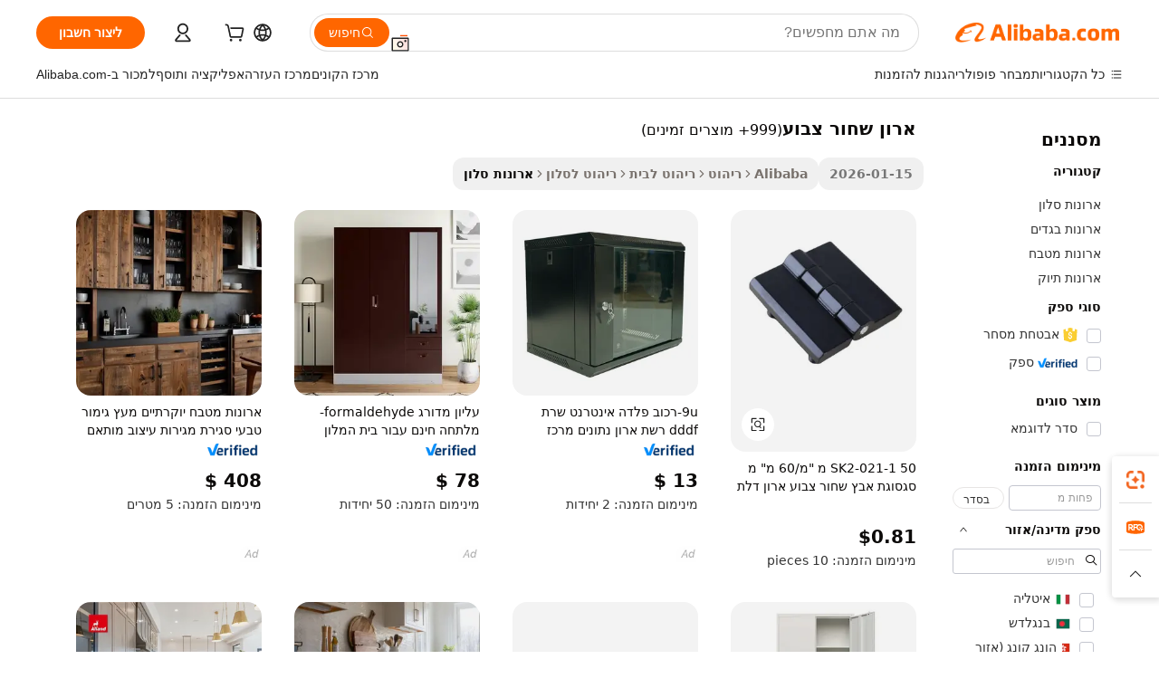

--- FILE ---
content_type: text/html;charset=UTF-8
request_url: https://hebrew.alibaba.com/g/black-painted-cabinet.html
body_size: 180229
content:

<!-- screen_content -->

    <!-- tangram:5410 begin-->
    <!-- tangram:529998 begin-->
    
<!DOCTYPE html>
<html lang="he" dir="rtl">
  <head>
        <script>
      window.__BB = {
        scene: window.__bb_scene || 'traffic-free-goods'
      };
      window.__BB.BB_CWV_IGNORE = {
          lcp_element: ['#icbu-buyer-pc-top-banner'],
          lcp_url: [],
        };
      window._timing = {}
      window._timing.first_start = Date.now();
      window.needLoginInspiration = Boolean(false);
      // 变量用于标记页面首次可见时间
      let firstVisibleTime = null;
      if (typeof document.hidden !== 'undefined') {
        // 页面首次加载时直接统计
        if (!document.hidden) {
          firstVisibleTime = Date.now();
          window.__BB_timex = 1
        } else {
          // 页面不可见时监听 visibilitychange 事件
          document.addEventListener('visibilitychange', () => {
            if (!document.hidden) {
              firstVisibleTime = Date.now();
              window.__BB_timex = firstVisibleTime - window.performance.timing.navigationStart
              window.__BB.firstVisibleTime = window.__BB_timex
              console.log("Page became visible after "+ window.__BB_timex + " ms");
            }
          }, { once: true });  // 确保只触发一次
        }
      } else {
        console.warn('Page Visibility API is not supported in this browser.');
      }
    </script>
        <meta name="data-spm" content="a2700">
        <meta name="aplus-xplug" content="NONE">
        <meta name="aplus-icbu-disable-umid" content="1">
        <meta name="google-translate-customization" content="9de59014edaf3b99-22e1cf3b5ca21786-g00bb439a5e9e5f8f-f">
    <meta name="yandex-verification" content="25a76ba8e4443bb3" />
    <meta name="msvalidate.01" content="E3FBF0E89B724C30844BF17C59608E8F" />
    <meta name="viewport" content="width=device-width, initial-scale=1.0, maximum-scale=5.0, user-scalable=yes">
        <link rel="preconnect" href="https://s.alicdn.com/" crossorigin>
    <link rel="dns-prefetch" href="https://s.alicdn.com">
                        <link rel="preload" href="https://s.alicdn.com/@g/alilog/??aplus_plugin_icbufront/index.js,mlog/aplus_v2.js" as="script">
        <link rel="preload" href="https://s.alicdn.com/@img/imgextra/i2/O1CN0153JdbU26g4bILVOyC_!!6000000007690-2-tps-418-58.png" as="image">
        <script>
            window.__APLUS_ABRATE__ = {
        perf_group: 'base64cached',
        scene: "traffic-free-goods",
      };
    </script>
    <meta name="aplus-mmstat-timeout" content="15000">
        <meta content="text/html; charset=utf-8" http-equiv="Content-Type">
          <title>סיטונאי ארון שחור צבוע עם עיצובים ייחודיים ומדהימים - Alibaba.com</title>
      <meta name="keywords" content="kitchen cabinets,melamine kitchen cabinet,cheap kitchen cabinets">
      <meta name="description" content="קנה את ארון שחור צבוע ב- Alibaba.com כדי לרכוש מגוון של {קטגוריה} לשימוש בבתים. רכשו כאן היום כל מיני מוצרים ביתיים במחירים סבירים.">
            <meta name="pagetiming-rate" content="9">
      <meta name="pagetiming-resource-rate" content="4">
                    <link rel="canonical" href="https://hebrew.alibaba.com/g/black-painted-cabinet.html">
                              <link rel="alternate" hreflang="fr" href="https://french.alibaba.com/g/black-painted-cabinet.html">
                  <link rel="alternate" hreflang="de" href="https://german.alibaba.com/g/black-painted-cabinet.html">
                  <link rel="alternate" hreflang="pt" href="https://portuguese.alibaba.com/g/black-painted-cabinet.html">
                  <link rel="alternate" hreflang="it" href="https://italian.alibaba.com/g/black-painted-cabinet.html">
                  <link rel="alternate" hreflang="es" href="https://spanish.alibaba.com/g/black-painted-cabinet.html">
                  <link rel="alternate" hreflang="ru" href="https://russian.alibaba.com/g/black-painted-cabinet.html">
                  <link rel="alternate" hreflang="ko" href="https://korean.alibaba.com/g/black-painted-cabinet.html">
                  <link rel="alternate" hreflang="ar" href="https://arabic.alibaba.com/g/black-painted-cabinet.html">
                  <link rel="alternate" hreflang="ja" href="https://japanese.alibaba.com/g/black-painted-cabinet.html">
                  <link rel="alternate" hreflang="tr" href="https://turkish.alibaba.com/g/black-painted-cabinet.html">
                  <link rel="alternate" hreflang="th" href="https://thai.alibaba.com/g/black-painted-cabinet.html">
                  <link rel="alternate" hreflang="vi" href="https://vietnamese.alibaba.com/g/black-painted-cabinet.html">
                  <link rel="alternate" hreflang="nl" href="https://dutch.alibaba.com/g/black-painted-cabinet.html">
                  <link rel="alternate" hreflang="he" href="https://hebrew.alibaba.com/g/black-painted-cabinet.html">
                  <link rel="alternate" hreflang="id" href="https://indonesian.alibaba.com/g/black-painted-cabinet.html">
                  <link rel="alternate" hreflang="hi" href="https://hindi.alibaba.com/g/black-painted-cabinet.html">
                  <link rel="alternate" hreflang="en" href="https://www.alibaba.com/showroom/black-painted-cabinet.html">
                  <link rel="alternate" hreflang="zh" href="https://chinese.alibaba.com/g/black-painted-cabinet.html">
                  <link rel="alternate" hreflang="x-default" href="https://www.alibaba.com/showroom/black-painted-cabinet.html">
                                        <script>
      // Aplus 配置自动打点
      var queue = window.goldlog_queue || (window.goldlog_queue = []);
      var tags = ["button", "a", "div", "span", "i", "svg", "input", "li", "tr"];
      queue.push(
        {
          action: 'goldlog.appendMetaInfo',
          arguments: [
            'aplus-auto-exp',
            [
              {
                logkey: '/sc.ug_msite.new_product_exp',
                cssSelector: '[data-spm-exp]',
                props: ["data-spm-exp"],
              },
              {
                logkey: '/sc.ug_pc.seolist_product_exp',
                cssSelector: '.traffic-card-gallery',
                props: ["data-spm-exp"],
              }
            ]
          ]
        }
      )
      queue.push({
        action: 'goldlog.setMetaInfo',
        arguments: ['aplus-auto-clk', JSON.stringify(tags.map(tag =>({
          "logkey": "/sc.ug_msite.new_product_clk",
          tag,
          "filter": "data-spm-clk",
          "props": ["data-spm-clk"]
        })))],
      });
    </script>
  </head>
  <div id="icbu-header"><div id="the-new-header" data-version="4.4.0" data-tnh-auto-exp="tnh-expose" data-scenes="search-products" style="position: relative;background-color: #fff;border-bottom: 1px solid #ddd;box-sizing: border-box; font-family:Inter,SF Pro Text,Roboto,Helvetica Neue,Helvetica,Tahoma,Arial,PingFang SC,Microsoft YaHei;"><div style="display: flex;align-items:center;height: 72px;min-width: 1200px;max-width: 1580px;margin: 0 auto;padding: 0 40px;box-sizing: border-box;"><img style="height: 29px; width: 209px;" src="https://s.alicdn.com/@img/imgextra/i2/O1CN0153JdbU26g4bILVOyC_!!6000000007690-2-tps-418-58.png" alt="" /></div><div style="min-width: 1200px;max-width: 1580px;margin: 0 auto;overflow: hidden;font-size: 14px;display: flex;justify-content: space-between;padding: 0 40px;box-sizing: border-box;"><div style="display: flex; align-items: center; justify-content: space-between"><div style="position: relative; height: 36px; padding: 0 28px 0 20px">All categories</div><div style="position: relative; height: 36px; padding-right: 28px">Featured selections</div><div style="position: relative; height: 36px">Trade Assurance</div></div><div style="display: flex; align-items: center; justify-content: space-between"><div style="position: relative; height: 36px; padding-right: 28px">Buyer Central</div><div style="position: relative; height: 36px; padding-right: 28px">Help Center</div><div style="position: relative; height: 36px; padding-right: 28px">Get the app</div><div style="position: relative; height: 36px">Become a supplier</div></div></div></div></div></div>
  <body data-spm="7724857" style="min-height: calc(100vh + 1px)"><script 
id="beacon-aplus"   
src="//s.alicdn.com/@g/alilog/??aplus_plugin_icbufront/index.js,mlog/aplus_v2.js"
exparams="aplus=async&userid=&aplus&ali_beacon_id=&ali_apache_id=&ali_apache_track=&ali_apache_tracktmp=&eagleeye_traceid=2101d92c17689315164287434e12df&ip=3%2e14%2e82%2e83&dmtrack_c={ali%5fresin%5ftrace%3dse%5frst%3dnull%7csp%5fviewtype%3dY%7cset%3d3%7cser%3d1007%7cpageId%3df43335c6d15b4e358ba82ad6bf82307f%7cm%5fpageid%3dnull%7cpvmi%3d6a0f06ec6ce440c080d7d386121ccd8b%7csek%5fsepd%3d%25D7%2590%25D7%25A8%25D7%2595%25D7%259F%2b%25D7%25A9%25D7%2597%25D7%2595%25D7%25A8%2b%25D7%25A6%25D7%2591%25D7%2595%25D7%25A2%7csek%3dblack%2bpainted%2bcabinet%7cse%5fpn%3d1%7cp4pid%3daa3d0a40%2d3ef9%2d40ad%2d95a9%2d59f6a142985a%7csclkid%3dnull%7cforecast%5fpost%5fcate%3dnull%7cseo%5fnew%5fuser%5fflag%3dfalse%7ccategoryId%3d37034002%7cseo%5fsearch%5fmodel%5fupgrade%5fv2%3d2025070801%7cseo%5fmodule%5fcard%5f20240624%3d202406242%7clong%5ftext%5fgoogle%5ftranslate%5fv2%3d2407142%7cseo%5fcontent%5ftd%5fbottom%5ftext%5fupdate%5fkey%3d2025070801%7cseo%5fsearch%5fmodel%5fupgrade%5fv3%3d2025072201%7cseo%5fsearch%5fmodel%5fmulti%5fupgrade%5fv3%3d2025081101%7cdamo%5falt%5freplace%3dnull%7cwap%5fcross%3d2007659%7cwap%5fcs%5faction%3d2005494%7cAPP%5fVisitor%5fActive%3d26705%7cseo%5fshowroom%5fgoods%5fmix%3d2005244%7cseo%5fdefault%5fcached%5flong%5ftext%5ffrom%5fnew%5fkeyword%5fstep%3d2024122502%7cshowroom%5fgeneral%5ftemplate%3d2005292%7cshowroom%5freview%3d20230308%7cwap%5fcs%5ftext%3dnull%7cstructured%5fdata%3d2025052702%7cseo%5fmulti%5fstyle%5ftext%5fupdate%3d2511181%7cpc%5fnew%5fheader%3dnull%7cseo%5fmeta%5fcate%5ftemplate%5fv1%3d2025042401%7cseo%5fmeta%5ftd%5fsearch%5fkeyword%5fstep%5fv1%3d2025040999%7cshowroom%5fft%5flong%5ftext%5fbaks%3d80802%7cseo%5ffirstcache%3d2025121600%7cAPP%5fGrowing%5fBuyer%5fHigh%5fIntent%5fActive%3d25486%7cshowroom%5fpc%5fv2019%3d2104%7cAPP%5fProspecting%5fBuyer%3d26712%7ccache%5fcontrol%3dnull%7cAPP%5fChurned%5fCore%5fBuyer%3d25460%7cseo%5fdefault%5fcached%5flong%5ftext%5fstep%3d24110802%7camp%5flighthouse%5fscore%5fimage%3d19657%7cseo%5fft%5ftranslate%5fgemini%3d25012003%7cwap%5fnode%5fssr%3d2015725%7cdataphant%5fopen%3d27030%7clongtext%5fmulti%5fstyle%5fexpand%5frussian%3d2510141%7cseo%5flongtext%5fgoogle%5fdata%5fsection%3d25021702%7cindustry%5fpopular%5ffloor%3dnull%7cwap%5fad%5fgoods%5fproduct%5finterval%3dnull%7cseo%5fgoods%5fbootom%5fwholesale%5flink%3dnull%7cseo%5fkeyword%5faatest%3d8%7cseo%5fmiddle%5fwholesale%5flink%3dnull%7cft%5flong%5ftext%5fenpand%5fstep2%3d121602%7cseo%5fft%5flongtext%5fexpand%5fstep3%3d25012102%7cseo%5fwap%5fheadercard%3d2006288%7cAPP%5fChurned%5fInactive%5fVisitor%3d25497%7cAPP%5fGrowing%5fBuyer%5fHigh%5fIntent%5fInactive%3d25484%7cseo%5fmeta%5ftd%5fmulti%5fkey%3d2025061801%7ctop%5frecommend%5f20250120%3d202501201%7clongtext%5fmulti%5fstyle%5fexpand%5ffrench%5fcopy%3d25091802%7clongtext%5fmulti%5fstyle%5fexpand%5ffrench%5fcopy%5fcopy%3d25092502%7cseo%5ffloor%5fexp%3dnull%7cseo%5fshowroom%5falgo%5flink%3d17764%7cseo%5fmeta%5ftd%5faib%5fgeneral%5fkey%3d2025091900%7ccountry%5findustry%3d202311033%7cshowroom%5fft%5flong%5ftext%5fenpand%5fstep1%3d101102%7cseo%5fshowroom%5fnorel%3dnull%7cplp%5fstyle%5f25%5fpc%3d202505222%7cseo%5fggs%5flayer%3d10010%7cquery%5fmutil%5flang%5ftranslate%3d2025060300%7cAPP%5fChurned%5fBuyer%3d25468%7cstream%5frender%5fperf%5fopt%3d2309181%7cwap%5fgoods%3d2007383%7cseo%5fshowroom%5fsimilar%5f20240614%3d202406142%7cchinese%5fopen%3d6307%7cquery%5fgpt%5ftranslate%3d20240820%7cad%5fproduct%5finterval%3dnull%7camp%5fto%5fpwa%3d2007359%7cplp%5faib%5fmulti%5fai%5fmeta%3d20250401%7cwap%5fsupplier%5fcontent%3dnull%7cpc%5ffree%5frefactoring%3d20220315%7csso%5foem%5ffloor%3d30031%7cAPP%5fGrowing%5fBuyer%5fInactive%3d25476%7cseo%5fpc%5fnew%5fview%5f20240807%3d202408072%7cseo%5fbottom%5ftext%5fentity%5fkey%5fcopy%3d2025062400%7cstream%5frender%3d433763%7cseo%5fmodule%5fcard%5f20240424%3d202404241%7cseo%5ftitle%5freplace%5f20191226%3d5841%7clongtext%5fmulti%5fstyle%5fexpand%3d25090802%7cgoogleweblight%3d6516%7clighthouse%5fbase64%3d2005760%7cAPP%5fProspecting%5fBuyer%5fActive%3d26719%7cad%5fgoods%5fproduct%5finterval%3dnull%7cseo%5fbottom%5fdeep%5fextend%5fkw%5fkey%3d2025071101%7clongtext%5fmulti%5fstyle%5fexpand%5fturkish%3d25102801%7cilink%5fuv%3d20240911%7cwap%5flist%5fwakeup%3d2005832%7ctpp%5fcrosslink%5fpc%3d20205311%7cseo%5ftop%5fbooth%3d18501%7cAPP%5fGrowing%5fBuyer%5fLess%5fActive%3d25471%7cseo%5fsearch%5fmodel%5fupgrade%5frank%3d2025092401%7cgoodslayer%3d7977%7cft%5flong%5ftext%5ftranslate%5fexpand%5fstep1%3d24110802%7cseo%5fheaderstyle%5ftraffic%5fkey%5fv1%3d2025072100%7ccrosslink%5fswitch%3d2008141%7cp4p%5foutline%3d20240328%7cseo%5fmeta%5ftd%5faib%5fv2%5fkey%3d2025091800%7crts%5fmulti%3d2008404%7cseo%5fad%5foptimization%5fkey%5fv2%3d2025072301%7cAPP%5fVisitor%5fLess%5fActive%3d26698%7cseo%5fsearch%5franker%5fid%3d2025112401%7cplp%5fstyle%5f25%3d202505192%7ccdn%5fvm%3d2007368%7cwap%5fad%5fproduct%5finterval%3dnull%7cseo%5fsearch%5fmodel%5fmulti%5fupgrade%5frank%3d2025092401%7cpc%5fcard%5fshare%3d2025081201%7cAPP%5fGrowing%5fBuyer%5fHigh%5fIntent%5fLess%5fActive%3d25480%7cgoods%5ftitle%5fsubstitute%3d9619%7cwap%5fscreen%5fexp%3d2025081400%7creact%5fheader%5ftest%3d202502182%7cpc%5fcs%5fcolor%3d2005788%7cshowroom%5fft%5flong%5ftext%5ftest%3d72502%7cone%5ftap%5flogin%5fABTest%3d202308153%7cseo%5fhyh%5fshow%5ftags%3d9867%7cplp%5fstructured%5fdata%3d2508182%7cguide%5fdelete%3d2008526%7cseo%5findustry%5ftemplate%3dnull%7cseo%5fmeta%5ftd%5fmulti%5fes%5fkey%3d2025073101%7cseo%5fshowroom%5fdata%5fmix%3d19888%7csso%5ftop%5franking%5ffloor%3d20031%7cseo%5ftd%5fdeep%5fupgrade%5fkey%5fv3%3d2025081101%7cwap%5fue%5fone%3d2025111401%7cshowroom%5fto%5frts%5flink%3d2008480%7ccountrysearch%5ftest%3dnull%7cseo%5fplp%5fdate%5fv2%3d2025102702%7cshowroom%5flist%5fnew%5farrival%3d2811002%7cchannel%5famp%5fto%5fpwa%3d2008435%7cseo%5fmulti%5fstyles%5flong%5ftext%3d2503172%7cseo%5fmeta%5ftext%5fmutli%5fcate%5ftemplate%5fv1%3d2025080800%7cseo%5fdefault%5fcached%5fmutil%5flong%5ftext%5fstep%3d24110436%7cseo%5faction%5fpoint%5ftype%3d22823%7cseo%5faib%5ftd%5flaunch%5f20240828%5fcopy%3d202408282%7cseo%5fshowroom%5fwholesale%5flink%3d2486142%7cseo%5fperf%5fimprove%3d2023999%7cseo%5fwap%5flist%5fbounce%5f01%3d2063%7cseo%5fwap%5flist%5fbounce%5f02%3d2128%7cAPP%5fGrowing%5fBuyer%5fActive%3d25492%7cvideolayer%3dnull%7cvideo%5fplay%3dnull%7cAPP%5fChurned%5fMember%5fInactive%3d25501%7cseo%5fgoogle%5fnew%5fstruct%3d438326%7cicbu%5falgo%5fp4p%5fseo%5fad%3d2025072301%7ctpp%5ftrace%3dseoKeyword%2dseoKeyword%5fv3%2dbase%2dORIGINAL}&pageid=030e52532101ccf01768931516&hn=ensearchweb033001204240%2erg%2dus%2deast%2eus44&asid=AQAAAAC8wG9pbpNtGgAAAADmgZazII/puQ==&treq=&tres=" async>
</script>
            <style>body{background-color:white;}.no-scrollbar.il-sticky.il-top-0.il-max-h-\[100vh\].il-w-\[200px\].il-flex-shrink-0.il-flex-grow-0.il-overflow-y-scroll{background-color:#FFF;padding-left:12px}</style>
                    <!-- tangram:530006 begin-->
<!--  -->
 <style>
   @keyframes il-spin {
     to {
       transform: rotate(360deg);
     }
   }
   @keyframes il-pulse {
     50% {
       opacity: 0.5;
     }
   }
   .traffic-card-gallery {display: flex;position: relative;flex-direction: column;justify-content: flex-start;border-radius: 0.5rem;background-color: #fff;padding: 0.5rem 0.5rem 1rem;overflow: hidden;font-size: 0.75rem;line-height: 1rem;}
   .traffic-card-list {display: flex;position: relative;flex-direction: row;justify-content: flex-start;border-bottom-width: 1px;background-color: #fff;padding: 1rem;height: 292px;overflow: hidden;font-size: 0.75rem;line-height: 1rem;}
   .product-price {
     b {
       font-size: 22px;
     }
   }
   .skel-loading {
       animation: il-pulse 2s cubic-bezier(0.4, 0, 0.6, 1) infinite;background-color: hsl(60, 4.8%, 95.9%);
   }
 </style>
<div id="first-cached-card">
  <div style="box-sizing:border-box;display: flex;position: absolute;left: 0;right: 0;margin: 0 auto;z-index: 1;min-width: 1200px;max-width: 1580px;padding: 0.75rem 3.25rem 0;pointer-events: none;">
    <!--页面左侧区域-->
    <div style="width: 200px;padding-top: 1rem;padding-left:12px; background-color: #fff;border-radius: 0.25rem">
      <div class="skel-loading" style="height: 1.5rem;width: 50%;border-radius: 0.25rem;"></div>
      <div style="margin-top: 1rem;margin-bottom: 1rem;">
        <div class="skel-loading" style="height: 1rem;width: calc(100% * 5 / 6);"></div>
        <div
          class="skel-loading"
          style="margin-top: 1rem;height: 1rem;width: calc(100% * 8 / 12);"
        ></div>
        <div class="skel-loading" style="margin-top: 1rem;height: 1rem;width: 75%;"></div>
        <div
          class="skel-loading"
          style="margin-top: 1rem;height: 1rem;width: calc(100% * 7 / 12);"
        ></div>
      </div>
      <div class="skel-loading" style="height: 1.5rem;width: 50%;border-radius: 0.25rem;"></div>
      <div style="margin-top: 1rem;margin-bottom: 1rem;">
        <div class="skel-loading" style="height: 1rem;width: calc(100% * 5 / 6);"></div>
        <div
          class="skel-loading"
          style="margin-top: 1rem;height: 1rem;width: calc(100% * 8 / 12);"
        ></div>
        <div class="skel-loading" style="margin-top: 1rem;height: 1rem;width: 75%;"></div>
        <div
          class="skel-loading"
          style="margin-top: 1rem;height: 1rem;width: calc(100% * 7 / 12);"
        ></div>
      </div>
      <div class="skel-loading" style="height: 1.5rem;width: 50%;border-radius: 0.25rem;"></div>
      <div style="margin-top: 1rem;margin-bottom: 1rem;">
        <div class="skel-loading" style="height: 1rem;width: calc(100% * 5 / 6);"></div>
        <div
          class="skel-loading"
          style="margin-top: 1rem;height: 1rem;width: calc(100% * 8 / 12);"
        ></div>
        <div class="skel-loading" style="margin-top: 1rem;height: 1rem;width: 75%;"></div>
        <div
          class="skel-loading"
          style="margin-top: 1rem;height: 1rem;width: calc(100% * 7 / 12);"
        ></div>
      </div>
      <div class="skel-loading" style="height: 1.5rem;width: 50%;border-radius: 0.25rem;"></div>
      <div style="margin-top: 1rem;margin-bottom: 1rem;">
        <div class="skel-loading" style="height: 1rem;width: calc(100% * 5 / 6);"></div>
        <div
          class="skel-loading"
          style="margin-top: 1rem;height: 1rem;width: calc(100% * 8 / 12);"
        ></div>
        <div class="skel-loading" style="margin-top: 1rem;height: 1rem;width: 75%;"></div>
        <div
          class="skel-loading"
          style="margin-top: 1rem;height: 1rem;width: calc(100% * 7 / 12);"
        ></div>
      </div>
      <div class="skel-loading" style="height: 1.5rem;width: 50%;border-radius: 0.25rem;"></div>
      <div style="margin-top: 1rem;margin-bottom: 1rem;">
        <div class="skel-loading" style="height: 1rem;width: calc(100% * 5 / 6);"></div>
        <div
          class="skel-loading"
          style="margin-top: 1rem;height: 1rem;width: calc(100% * 8 / 12);"
        ></div>
        <div class="skel-loading" style="margin-top: 1rem;height: 1rem;width: 75%;"></div>
        <div
          class="skel-loading"
          style="margin-top: 1rem;height: 1rem;width: calc(100% * 7 / 12);"
        ></div>
      </div>
      <div class="skel-loading" style="height: 1.5rem;width: 50%;border-radius: 0.25rem;"></div>
      <div style="margin-top: 1rem;margin-bottom: 1rem;">
        <div class="skel-loading" style="height: 1rem;width: calc(100% * 5 / 6);"></div>
        <div
          class="skel-loading"
          style="margin-top: 1rem;height: 1rem;width: calc(100% * 8 / 12);"
        ></div>
        <div class="skel-loading" style="margin-top: 1rem;height: 1rem;width: 75%;"></div>
        <div
          class="skel-loading"
          style="margin-top: 1rem;height: 1rem;width: calc(100% * 7 / 12);"
        ></div>
      </div>
    </div>
    <!--页面主体区域-->
    <div style="flex: 1 1 0%; overflow: hidden;padding: 0.5rem 0.5rem 0.5rem 1.5rem">
      <div style="height: 1.25rem;margin-bottom: 1rem;"></div>
      <!-- keywords -->
      <div style="margin-bottom: 1rem;height: 1.75rem;font-weight: 700;font-size: 1.25rem;line-height: 1.75rem;"></div>
      <!-- longtext -->
            <div style="width: calc(25% - 0.9rem);pointer-events: auto">
        <div class="traffic-card-gallery">
          <!-- ProductImage -->
          <a href="//www.alibaba.com/product-detail/SK2-021-1-50mm-60mm-Zinc_1600530667613.html?from=SEO" target="_blank" style="position: relative;margin-bottom: 0.5rem;aspect-ratio: 1;overflow: hidden;border-radius: 0.5rem;">
            <div style="display: flex; overflow: hidden">
              <div style="position: relative;margin: 0;width: 100%;min-width: 0;flex-shrink: 0;flex-grow: 0;flex-basis: 100%;padding: 0;">
                <img style="position: relative; aspect-ratio: 1; width: 100%" src="[data-uri]" loading="eager" />
                <div style="position: absolute;left: 0;bottom: 0;right: 0;top: 0;background-color: #000;opacity: 0.05;"></div>
              </div>
            </div>
          </a>
          <div style="display: flex;flex: 1 1 0%;flex-direction: column;justify-content: space-between;">
            <div>
              <a class="skel-loading" style="margin-top: 0.5rem;display:inline-block;width:100%;height:1rem;" href="//www.alibaba.com/product-detail/SK2-021-1-50mm-60mm-Zinc_1600530667613.html" target="_blank"></a>
              <a class="skel-loading" style="margin-top: 0.125rem;display:inline-block;width:100%;height:1rem;" href="//www.alibaba.com/product-detail/SK2-021-1-50mm-60mm-Zinc_1600530667613.html" target="_blank"></a>
              <div class="skel-loading" style="margin-top: 0.25rem;height:1.625rem;width:75%"></div>
              <div class="skel-loading" style="margin-top: 0.5rem;height: 1rem;width:50%"></div>
              <div class="skel-loading" style="margin-top:0.25rem;height:1rem;width:25%"></div>
            </div>
          </div>

        </div>
      </div>

    </div>
  </div>
</div>
<!-- tangram:530006 end-->
            <style>.component-left-filter-callback{display:flex;position:relative;margin-top:10px;height:1200px}.component-left-filter-callback img{width:200px}.component-left-filter-callback i{position:absolute;top:5%;left:50%}.related-search-wrapper{padding:.5rem;--tw-bg-opacity: 1;background-color:#fff;background-color:rgba(255,255,255,var(--tw-bg-opacity, 1));border-width:1px;border-color:var(--input)}.related-search-wrapper .related-search-box{margin:12px 16px}.related-search-wrapper .related-search-box .related-search-title{display:inline;float:start;color:#666;word-wrap:break-word;margin-right:12px;width:13%}.related-search-wrapper .related-search-box .related-search-content{display:flex;flex-wrap:wrap}.related-search-wrapper .related-search-box .related-search-content .related-search-link{margin-right:12px;width:23%;overflow:hidden;color:#666;text-overflow:ellipsis;white-space:nowrap}.product-title img{margin-right:.5rem;display:inline-block;height:1rem;vertical-align:sub}.product-price b{font-size:22px}.similar-icon{position:absolute;bottom:12px;z-index:2;right:12px}.rfq-card{display:inline-block;position:relative;box-sizing:border-box;margin-bottom:36px}.rfq-card .rfq-card-content{display:flex;position:relative;flex-direction:column;align-items:flex-start;background-size:cover;background-color:#fff;padding:12px;width:100%;height:100%}.rfq-card .rfq-card-content .rfq-card-icon{margin-top:50px}.rfq-card .rfq-card-content .rfq-card-icon img{width:45px}.rfq-card .rfq-card-content .rfq-card-top-title{margin-top:14px;color:#222;font-weight:400;font-size:16px}.rfq-card .rfq-card-content .rfq-card-title{margin-top:24px;color:#333;font-weight:800;font-size:20px}.rfq-card .rfq-card-content .rfq-card-input-box{margin-top:24px;width:100%}.rfq-card .rfq-card-content .rfq-card-input-box textarea{box-sizing:border-box;border:1px solid #ddd;border-radius:4px;background-color:#fff;padding:9px 12px;width:100%;height:88px;resize:none;color:#666;font-weight:400;font-size:13px;font-family:inherit}.rfq-card .rfq-card-content .rfq-card-button{margin-top:24px;border:1px solid #666;border-radius:16px;background-color:#fff;width:67%;color:#000;font-weight:700;font-size:14px;line-height:30px;text-align:center}[data-modulename^=ProductList-] div{contain-intrinsic-size:auto 500px}.traffic-card-gallery:hover{--tw-shadow: 0px 2px 6px 2px rgba(0,0,0,.12157);--tw-shadow-colored: 0px 2px 6px 2px var(--tw-shadow-color);box-shadow:0 0 #0000,0 0 #0000,0 2px 6px 2px #0000001f;box-shadow:var(--tw-ring-offset-shadow, 0 0 rgba(0,0,0,0)),var(--tw-ring-shadow, 0 0 rgba(0,0,0,0)),var(--tw-shadow);z-index:10}.traffic-card-gallery{position:relative;display:flex;flex-direction:column;justify-content:flex-start;overflow:hidden;border-radius:.75rem;--tw-bg-opacity: 1;background-color:#fff;background-color:rgba(255,255,255,var(--tw-bg-opacity, 1));padding:.5rem;font-size:.75rem;line-height:1rem}.traffic-card-list{position:relative;display:flex;height:292px;flex-direction:row;justify-content:flex-start;overflow:hidden;border-bottom-width:1px;--tw-bg-opacity: 1;background-color:#fff;background-color:rgba(255,255,255,var(--tw-bg-opacity, 1));padding:1rem;font-size:.75rem;line-height:1rem}.traffic-card-g-industry:hover{--tw-shadow: 0 0 10px rgba(0,0,0,.1);--tw-shadow-colored: 0 0 10px var(--tw-shadow-color);box-shadow:0 0 #0000,0 0 #0000,0 0 10px #0000001a;box-shadow:var(--tw-ring-offset-shadow, 0 0 rgba(0,0,0,0)),var(--tw-ring-shadow, 0 0 rgba(0,0,0,0)),var(--tw-shadow)}.traffic-card-g-industry{position:relative;border-radius:var(--radius);--tw-bg-opacity: 1;background-color:#fff;background-color:rgba(255,255,255,var(--tw-bg-opacity, 1));padding:1.25rem .75rem .75rem;font-size:.875rem;line-height:1.25rem}.module-filter-section-wrapper{max-height:none!important;overflow-x:hidden}*,:before,:after{--tw-border-spacing-x: 0;--tw-border-spacing-y: 0;--tw-translate-x: 0;--tw-translate-y: 0;--tw-rotate: 0;--tw-skew-x: 0;--tw-skew-y: 0;--tw-scale-x: 1;--tw-scale-y: 1;--tw-pan-x: ;--tw-pan-y: ;--tw-pinch-zoom: ;--tw-scroll-snap-strictness: proximity;--tw-gradient-from-position: ;--tw-gradient-via-position: ;--tw-gradient-to-position: ;--tw-ordinal: ;--tw-slashed-zero: ;--tw-numeric-figure: ;--tw-numeric-spacing: ;--tw-numeric-fraction: ;--tw-ring-inset: ;--tw-ring-offset-width: 0px;--tw-ring-offset-color: #fff;--tw-ring-color: rgba(59, 130, 246, .5);--tw-ring-offset-shadow: 0 0 rgba(0,0,0,0);--tw-ring-shadow: 0 0 rgba(0,0,0,0);--tw-shadow: 0 0 rgba(0,0,0,0);--tw-shadow-colored: 0 0 rgba(0,0,0,0);--tw-blur: ;--tw-brightness: ;--tw-contrast: ;--tw-grayscale: ;--tw-hue-rotate: ;--tw-invert: ;--tw-saturate: ;--tw-sepia: ;--tw-drop-shadow: ;--tw-backdrop-blur: ;--tw-backdrop-brightness: ;--tw-backdrop-contrast: ;--tw-backdrop-grayscale: ;--tw-backdrop-hue-rotate: ;--tw-backdrop-invert: ;--tw-backdrop-opacity: ;--tw-backdrop-saturate: ;--tw-backdrop-sepia: ;--tw-contain-size: ;--tw-contain-layout: ;--tw-contain-paint: ;--tw-contain-style: }::backdrop{--tw-border-spacing-x: 0;--tw-border-spacing-y: 0;--tw-translate-x: 0;--tw-translate-y: 0;--tw-rotate: 0;--tw-skew-x: 0;--tw-skew-y: 0;--tw-scale-x: 1;--tw-scale-y: 1;--tw-pan-x: ;--tw-pan-y: ;--tw-pinch-zoom: ;--tw-scroll-snap-strictness: proximity;--tw-gradient-from-position: ;--tw-gradient-via-position: ;--tw-gradient-to-position: ;--tw-ordinal: ;--tw-slashed-zero: ;--tw-numeric-figure: ;--tw-numeric-spacing: ;--tw-numeric-fraction: ;--tw-ring-inset: ;--tw-ring-offset-width: 0px;--tw-ring-offset-color: #fff;--tw-ring-color: rgba(59, 130, 246, .5);--tw-ring-offset-shadow: 0 0 rgba(0,0,0,0);--tw-ring-shadow: 0 0 rgba(0,0,0,0);--tw-shadow: 0 0 rgba(0,0,0,0);--tw-shadow-colored: 0 0 rgba(0,0,0,0);--tw-blur: ;--tw-brightness: ;--tw-contrast: ;--tw-grayscale: ;--tw-hue-rotate: ;--tw-invert: ;--tw-saturate: ;--tw-sepia: ;--tw-drop-shadow: ;--tw-backdrop-blur: ;--tw-backdrop-brightness: ;--tw-backdrop-contrast: ;--tw-backdrop-grayscale: ;--tw-backdrop-hue-rotate: ;--tw-backdrop-invert: ;--tw-backdrop-opacity: ;--tw-backdrop-saturate: ;--tw-backdrop-sepia: ;--tw-contain-size: ;--tw-contain-layout: ;--tw-contain-paint: ;--tw-contain-style: }*,:before,:after{box-sizing:border-box;border-width:0;border-style:solid;border-color:#e5e7eb}:before,:after{--tw-content: ""}html,:host{line-height:1.5;-webkit-text-size-adjust:100%;-moz-tab-size:4;-o-tab-size:4;tab-size:4;font-family:ui-sans-serif,system-ui,-apple-system,Segoe UI,Roboto,Ubuntu,Cantarell,Noto Sans,sans-serif,"Apple Color Emoji","Segoe UI Emoji",Segoe UI Symbol,"Noto Color Emoji";font-feature-settings:normal;font-variation-settings:normal;-webkit-tap-highlight-color:transparent}body{margin:0;line-height:inherit}hr{height:0;color:inherit;border-top-width:1px}abbr:where([title]){text-decoration:underline;-webkit-text-decoration:underline dotted;text-decoration:underline dotted}h1,h2,h3,h4,h5,h6{font-size:inherit;font-weight:inherit}a{color:inherit;text-decoration:inherit}b,strong{font-weight:bolder}code,kbd,samp,pre{font-family:ui-monospace,SFMono-Regular,Menlo,Monaco,Consolas,Liberation Mono,Courier New,monospace;font-feature-settings:normal;font-variation-settings:normal;font-size:1em}small{font-size:80%}sub,sup{font-size:75%;line-height:0;position:relative;vertical-align:baseline}sub{bottom:-.25em}sup{top:-.5em}table{text-indent:0;border-color:inherit;border-collapse:collapse}button,input,optgroup,select,textarea{font-family:inherit;font-feature-settings:inherit;font-variation-settings:inherit;font-size:100%;font-weight:inherit;line-height:inherit;letter-spacing:inherit;color:inherit;margin:0;padding:0}button,select{text-transform:none}button,input:where([type=button]),input:where([type=reset]),input:where([type=submit]){-webkit-appearance:button;background-color:transparent;background-image:none}:-moz-focusring{outline:auto}:-moz-ui-invalid{box-shadow:none}progress{vertical-align:baseline}::-webkit-inner-spin-button,::-webkit-outer-spin-button{height:auto}[type=search]{-webkit-appearance:textfield;outline-offset:-2px}::-webkit-search-decoration{-webkit-appearance:none}::-webkit-file-upload-button{-webkit-appearance:button;font:inherit}summary{display:list-item}blockquote,dl,dd,h1,h2,h3,h4,h5,h6,hr,figure,p,pre{margin:0}fieldset{margin:0;padding:0}legend{padding:0}ol,ul,menu{list-style:none;margin:0;padding:0}dialog{padding:0}textarea{resize:vertical}input::-moz-placeholder,textarea::-moz-placeholder{opacity:1;color:#9ca3af}input::placeholder,textarea::placeholder{opacity:1;color:#9ca3af}button,[role=button]{cursor:pointer}:disabled{cursor:default}img,svg,video,canvas,audio,iframe,embed,object{display:block;vertical-align:middle}img,video{max-width:100%;height:auto}[hidden]:where(:not([hidden=until-found])){display:none}:root{--background: hsl(0, 0%, 100%);--foreground: hsl(20, 14.3%, 4.1%);--card: hsl(0, 0%, 100%);--card-foreground: hsl(20, 14.3%, 4.1%);--popover: hsl(0, 0%, 100%);--popover-foreground: hsl(20, 14.3%, 4.1%);--primary: hsl(24, 100%, 50%);--primary-foreground: hsl(60, 9.1%, 97.8%);--secondary: hsl(60, 4.8%, 95.9%);--secondary-foreground: #333;--muted: hsl(60, 4.8%, 95.9%);--muted-foreground: hsl(25, 5.3%, 44.7%);--accent: hsl(60, 4.8%, 95.9%);--accent-foreground: hsl(24, 9.8%, 10%);--destructive: hsl(0, 84.2%, 60.2%);--destructive-foreground: hsl(60, 9.1%, 97.8%);--border: hsl(20, 5.9%, 90%);--input: hsl(20, 5.9%, 90%);--ring: hsl(24.6, 95%, 53.1%);--radius: 1rem}.dark{--background: hsl(20, 14.3%, 4.1%);--foreground: hsl(60, 9.1%, 97.8%);--card: hsl(20, 14.3%, 4.1%);--card-foreground: hsl(60, 9.1%, 97.8%);--popover: hsl(20, 14.3%, 4.1%);--popover-foreground: hsl(60, 9.1%, 97.8%);--primary: hsl(20.5, 90.2%, 48.2%);--primary-foreground: hsl(60, 9.1%, 97.8%);--secondary: hsl(12, 6.5%, 15.1%);--secondary-foreground: hsl(60, 9.1%, 97.8%);--muted: hsl(12, 6.5%, 15.1%);--muted-foreground: hsl(24, 5.4%, 63.9%);--accent: hsl(12, 6.5%, 15.1%);--accent-foreground: hsl(60, 9.1%, 97.8%);--destructive: hsl(0, 72.2%, 50.6%);--destructive-foreground: hsl(60, 9.1%, 97.8%);--border: hsl(12, 6.5%, 15.1%);--input: hsl(12, 6.5%, 15.1%);--ring: hsl(20.5, 90.2%, 48.2%)}*{border-color:#e7e5e4;border-color:var(--border)}body{background-color:#fff;background-color:var(--background);color:#0c0a09;color:var(--foreground)}.il-sr-only{position:absolute;width:1px;height:1px;padding:0;margin:-1px;overflow:hidden;clip:rect(0,0,0,0);white-space:nowrap;border-width:0}.il-invisible{visibility:hidden}.il-fixed{position:fixed}.il-absolute{position:absolute}.il-relative{position:relative}.il-sticky{position:sticky}.il-inset-0{inset:0}.il--bottom-12{bottom:-3rem}.il--top-12{top:-3rem}.il-bottom-0{bottom:0}.il-bottom-2{bottom:.5rem}.il-bottom-3{bottom:.75rem}.il-bottom-4{bottom:1rem}.il-end-0{right:0}.il-end-2{right:.5rem}.il-end-3{right:.75rem}.il-end-4{right:1rem}.il-left-0{left:0}.il-left-3{left:.75rem}.il-right-0{right:0}.il-right-2{right:.5rem}.il-right-3{right:.75rem}.il-start-0{left:0}.il-start-1\/2{left:50%}.il-start-2{left:.5rem}.il-start-3{left:.75rem}.il-start-\[50\%\]{left:50%}.il-top-0{top:0}.il-top-1\/2{top:50%}.il-top-16{top:4rem}.il-top-4{top:1rem}.il-top-\[50\%\]{top:50%}.il-z-10{z-index:10}.il-z-50{z-index:50}.il-z-\[9999\]{z-index:9999}.il-col-span-4{grid-column:span 4 / span 4}.il-m-0{margin:0}.il-m-3{margin:.75rem}.il-m-auto{margin:auto}.il-mx-auto{margin-left:auto;margin-right:auto}.il-my-3{margin-top:.75rem;margin-bottom:.75rem}.il-my-5{margin-top:1.25rem;margin-bottom:1.25rem}.il-my-auto{margin-top:auto;margin-bottom:auto}.\!il-mb-4{margin-bottom:1rem!important}.il--mt-4{margin-top:-1rem}.il-mb-0{margin-bottom:0}.il-mb-1{margin-bottom:.25rem}.il-mb-2{margin-bottom:.5rem}.il-mb-3{margin-bottom:.75rem}.il-mb-4{margin-bottom:1rem}.il-mb-5{margin-bottom:1.25rem}.il-mb-6{margin-bottom:1.5rem}.il-mb-8{margin-bottom:2rem}.il-mb-\[-0\.75rem\]{margin-bottom:-.75rem}.il-mb-\[0\.125rem\]{margin-bottom:.125rem}.il-me-1{margin-right:.25rem}.il-me-2{margin-right:.5rem}.il-me-3{margin-right:.75rem}.il-me-auto{margin-right:auto}.il-mr-1{margin-right:.25rem}.il-mr-2{margin-right:.5rem}.il-ms-1{margin-left:.25rem}.il-ms-4{margin-left:1rem}.il-ms-5{margin-left:1.25rem}.il-ms-8{margin-left:2rem}.il-ms-\[\.375rem\]{margin-left:.375rem}.il-ms-auto{margin-left:auto}.il-mt-0{margin-top:0}.il-mt-0\.5{margin-top:.125rem}.il-mt-1{margin-top:.25rem}.il-mt-2{margin-top:.5rem}.il-mt-3{margin-top:.75rem}.il-mt-4{margin-top:1rem}.il-mt-6{margin-top:1.5rem}.il-line-clamp-1{overflow:hidden;display:-webkit-box;-webkit-box-orient:vertical;-webkit-line-clamp:1}.il-line-clamp-2{overflow:hidden;display:-webkit-box;-webkit-box-orient:vertical;-webkit-line-clamp:2}.il-line-clamp-6{overflow:hidden;display:-webkit-box;-webkit-box-orient:vertical;-webkit-line-clamp:6}.il-inline-block{display:inline-block}.il-inline{display:inline}.il-flex{display:flex}.il-inline-flex{display:inline-flex}.il-grid{display:grid}.il-aspect-square{aspect-ratio:1 / 1}.il-size-5{width:1.25rem;height:1.25rem}.il-h-1{height:.25rem}.il-h-10{height:2.5rem}.il-h-11{height:2.75rem}.il-h-20{height:5rem}.il-h-24{height:6rem}.il-h-3\.5{height:.875rem}.il-h-4{height:1rem}.il-h-40{height:10rem}.il-h-6{height:1.5rem}.il-h-8{height:2rem}.il-h-9{height:2.25rem}.il-h-\[150px\]{height:150px}.il-h-\[152px\]{height:152px}.il-h-\[18\.25rem\]{height:18.25rem}.il-h-\[292px\]{height:292px}.il-h-\[600px\]{height:600px}.il-h-auto{height:auto}.il-h-fit{height:-moz-fit-content;height:fit-content}.il-h-full{height:100%}.il-h-screen{height:100vh}.il-max-h-\[100vh\]{max-height:100vh}.il-w-1\/2{width:50%}.il-w-10{width:2.5rem}.il-w-10\/12{width:83.333333%}.il-w-4{width:1rem}.il-w-6{width:1.5rem}.il-w-64{width:16rem}.il-w-7\/12{width:58.333333%}.il-w-72{width:18rem}.il-w-8{width:2rem}.il-w-8\/12{width:66.666667%}.il-w-9{width:2.25rem}.il-w-9\/12{width:75%}.il-w-\[200px\]{width:200px}.il-w-\[84px\]{width:84px}.il-w-fit{width:-moz-fit-content;width:fit-content}.il-w-full{width:100%}.il-w-screen{width:100vw}.il-min-w-0{min-width:0px}.il-min-w-3{min-width:.75rem}.il-min-w-\[1200px\]{min-width:1200px}.il-max-w-\[1000px\]{max-width:1000px}.il-max-w-\[1580px\]{max-width:1580px}.il-max-w-full{max-width:100%}.il-max-w-lg{max-width:32rem}.il-flex-1{flex:1 1 0%}.il-flex-shrink-0,.il-shrink-0{flex-shrink:0}.il-flex-grow-0,.il-grow-0{flex-grow:0}.il-basis-24{flex-basis:6rem}.il-basis-full{flex-basis:100%}.il-origin-\[--radix-tooltip-content-transform-origin\]{transform-origin:var(--radix-tooltip-content-transform-origin)}.il--translate-x-1\/2{--tw-translate-x: -50%;transform:translate(-50%,var(--tw-translate-y)) rotate(var(--tw-rotate)) skew(var(--tw-skew-x)) skewY(var(--tw-skew-y)) scaleX(var(--tw-scale-x)) scaleY(var(--tw-scale-y));transform:translate(var(--tw-translate-x),var(--tw-translate-y)) rotate(var(--tw-rotate)) skew(var(--tw-skew-x)) skewY(var(--tw-skew-y)) scaleX(var(--tw-scale-x)) scaleY(var(--tw-scale-y))}.il--translate-y-1\/2{--tw-translate-y: -50%;transform:translate(var(--tw-translate-x),-50%) rotate(var(--tw-rotate)) skew(var(--tw-skew-x)) skewY(var(--tw-skew-y)) scaleX(var(--tw-scale-x)) scaleY(var(--tw-scale-y));transform:translate(var(--tw-translate-x),var(--tw-translate-y)) rotate(var(--tw-rotate)) skew(var(--tw-skew-x)) skewY(var(--tw-skew-y)) scaleX(var(--tw-scale-x)) scaleY(var(--tw-scale-y))}.il-translate-x-\[-50\%\]{--tw-translate-x: -50%;transform:translate(-50%,var(--tw-translate-y)) rotate(var(--tw-rotate)) skew(var(--tw-skew-x)) skewY(var(--tw-skew-y)) scaleX(var(--tw-scale-x)) scaleY(var(--tw-scale-y));transform:translate(var(--tw-translate-x),var(--tw-translate-y)) rotate(var(--tw-rotate)) skew(var(--tw-skew-x)) skewY(var(--tw-skew-y)) scaleX(var(--tw-scale-x)) scaleY(var(--tw-scale-y))}.il-translate-y-\[-50\%\]{--tw-translate-y: -50%;transform:translate(var(--tw-translate-x),-50%) rotate(var(--tw-rotate)) skew(var(--tw-skew-x)) skewY(var(--tw-skew-y)) scaleX(var(--tw-scale-x)) scaleY(var(--tw-scale-y));transform:translate(var(--tw-translate-x),var(--tw-translate-y)) rotate(var(--tw-rotate)) skew(var(--tw-skew-x)) skewY(var(--tw-skew-y)) scaleX(var(--tw-scale-x)) scaleY(var(--tw-scale-y))}.il-rotate-90{--tw-rotate: 90deg;transform:translate(var(--tw-translate-x),var(--tw-translate-y)) rotate(90deg) skew(var(--tw-skew-x)) skewY(var(--tw-skew-y)) scaleX(var(--tw-scale-x)) scaleY(var(--tw-scale-y));transform:translate(var(--tw-translate-x),var(--tw-translate-y)) rotate(var(--tw-rotate)) skew(var(--tw-skew-x)) skewY(var(--tw-skew-y)) scaleX(var(--tw-scale-x)) scaleY(var(--tw-scale-y))}@keyframes il-pulse{50%{opacity:.5}}.il-animate-pulse{animation:il-pulse 2s cubic-bezier(.4,0,.6,1) infinite}@keyframes il-spin{to{transform:rotate(360deg)}}.il-animate-spin{animation:il-spin 1s linear infinite}.il-cursor-pointer{cursor:pointer}.il-list-disc{list-style-type:disc}.il-grid-cols-2{grid-template-columns:repeat(2,minmax(0,1fr))}.il-grid-cols-4{grid-template-columns:repeat(4,minmax(0,1fr))}.il-flex-row{flex-direction:row}.il-flex-col{flex-direction:column}.il-flex-col-reverse{flex-direction:column-reverse}.il-flex-wrap{flex-wrap:wrap}.il-flex-nowrap{flex-wrap:nowrap}.il-items-start{align-items:flex-start}.il-items-center{align-items:center}.il-items-baseline{align-items:baseline}.il-justify-start{justify-content:flex-start}.il-justify-end{justify-content:flex-end}.il-justify-center{justify-content:center}.il-justify-between{justify-content:space-between}.il-gap-1{gap:.25rem}.il-gap-1\.5{gap:.375rem}.il-gap-10{gap:2.5rem}.il-gap-2{gap:.5rem}.il-gap-3{gap:.75rem}.il-gap-4{gap:1rem}.il-gap-8{gap:2rem}.il-gap-\[\.0938rem\]{gap:.0938rem}.il-gap-\[\.375rem\]{gap:.375rem}.il-gap-\[0\.125rem\]{gap:.125rem}.\!il-gap-x-5{-moz-column-gap:1.25rem!important;column-gap:1.25rem!important}.\!il-gap-y-5{row-gap:1.25rem!important}.il-space-y-1\.5>:not([hidden])~:not([hidden]){--tw-space-y-reverse: 0;margin-top:calc(.375rem * (1 - var(--tw-space-y-reverse)));margin-top:.375rem;margin-top:calc(.375rem * calc(1 - var(--tw-space-y-reverse)));margin-bottom:0rem;margin-bottom:calc(.375rem * var(--tw-space-y-reverse))}.il-space-y-4>:not([hidden])~:not([hidden]){--tw-space-y-reverse: 0;margin-top:calc(1rem * (1 - var(--tw-space-y-reverse)));margin-top:1rem;margin-top:calc(1rem * calc(1 - var(--tw-space-y-reverse)));margin-bottom:0rem;margin-bottom:calc(1rem * var(--tw-space-y-reverse))}.il-overflow-hidden{overflow:hidden}.il-overflow-y-auto{overflow-y:auto}.il-overflow-y-scroll{overflow-y:scroll}.il-truncate{overflow:hidden;text-overflow:ellipsis;white-space:nowrap}.il-text-ellipsis{text-overflow:ellipsis}.il-whitespace-normal{white-space:normal}.il-whitespace-nowrap{white-space:nowrap}.il-break-normal{word-wrap:normal;word-break:normal}.il-break-words{word-wrap:break-word}.il-break-all{word-break:break-all}.il-rounded{border-radius:.25rem}.il-rounded-2xl{border-radius:1rem}.il-rounded-\[0\.5rem\]{border-radius:.5rem}.il-rounded-\[1\.25rem\]{border-radius:1.25rem}.il-rounded-full{border-radius:9999px}.il-rounded-lg{border-radius:1rem;border-radius:var(--radius)}.il-rounded-md{border-radius:calc(1rem - 2px);border-radius:calc(var(--radius) - 2px)}.il-rounded-sm{border-radius:calc(1rem - 4px);border-radius:calc(var(--radius) - 4px)}.il-rounded-xl{border-radius:.75rem}.il-border,.il-border-\[1px\]{border-width:1px}.il-border-b,.il-border-b-\[1px\]{border-bottom-width:1px}.il-border-solid{border-style:solid}.il-border-none{border-style:none}.il-border-\[\#222\]{--tw-border-opacity: 1;border-color:#222;border-color:rgba(34,34,34,var(--tw-border-opacity, 1))}.il-border-\[\#DDD\]{--tw-border-opacity: 1;border-color:#ddd;border-color:rgba(221,221,221,var(--tw-border-opacity, 1))}.il-border-foreground{border-color:#0c0a09;border-color:var(--foreground)}.il-border-input{border-color:#e7e5e4;border-color:var(--input)}.il-bg-\[\#F8F8F8\]{--tw-bg-opacity: 1;background-color:#f8f8f8;background-color:rgba(248,248,248,var(--tw-bg-opacity, 1))}.il-bg-\[\#d9d9d963\]{background-color:#d9d9d963}.il-bg-accent{background-color:#f5f5f4;background-color:var(--accent)}.il-bg-background{background-color:#fff;background-color:var(--background)}.il-bg-black{--tw-bg-opacity: 1;background-color:#000;background-color:rgba(0,0,0,var(--tw-bg-opacity, 1))}.il-bg-black\/80{background-color:#000c}.il-bg-destructive{background-color:#ef4444;background-color:var(--destructive)}.il-bg-gray-300{--tw-bg-opacity: 1;background-color:#d1d5db;background-color:rgba(209,213,219,var(--tw-bg-opacity, 1))}.il-bg-muted{background-color:#f5f5f4;background-color:var(--muted)}.il-bg-orange-500{--tw-bg-opacity: 1;background-color:#f97316;background-color:rgba(249,115,22,var(--tw-bg-opacity, 1))}.il-bg-popover{background-color:#fff;background-color:var(--popover)}.il-bg-primary{background-color:#f60;background-color:var(--primary)}.il-bg-secondary{background-color:#f5f5f4;background-color:var(--secondary)}.il-bg-transparent{background-color:transparent}.il-bg-white{--tw-bg-opacity: 1;background-color:#fff;background-color:rgba(255,255,255,var(--tw-bg-opacity, 1))}.il-bg-opacity-80{--tw-bg-opacity: .8}.il-bg-cover{background-size:cover}.il-bg-no-repeat{background-repeat:no-repeat}.il-fill-black{fill:#000}.il-object-cover{-o-object-fit:cover;object-fit:cover}.il-p-0{padding:0}.il-p-1{padding:.25rem}.il-p-2{padding:.5rem}.il-p-3{padding:.75rem}.il-p-4{padding:1rem}.il-p-5{padding:1.25rem}.il-p-6{padding:1.5rem}.il-px-2{padding-left:.5rem;padding-right:.5rem}.il-px-3{padding-left:.75rem;padding-right:.75rem}.il-py-0\.5{padding-top:.125rem;padding-bottom:.125rem}.il-py-1\.5{padding-top:.375rem;padding-bottom:.375rem}.il-py-10{padding-top:2.5rem;padding-bottom:2.5rem}.il-py-2{padding-top:.5rem;padding-bottom:.5rem}.il-py-3{padding-top:.75rem;padding-bottom:.75rem}.il-pb-0{padding-bottom:0}.il-pb-3{padding-bottom:.75rem}.il-pb-4{padding-bottom:1rem}.il-pb-8{padding-bottom:2rem}.il-pe-0{padding-right:0}.il-pe-2{padding-right:.5rem}.il-pe-3{padding-right:.75rem}.il-pe-4{padding-right:1rem}.il-pe-6{padding-right:1.5rem}.il-pe-8{padding-right:2rem}.il-pe-\[12px\]{padding-right:12px}.il-pe-\[3\.25rem\]{padding-right:3.25rem}.il-pl-4{padding-left:1rem}.il-ps-0{padding-left:0}.il-ps-2{padding-left:.5rem}.il-ps-3{padding-left:.75rem}.il-ps-4{padding-left:1rem}.il-ps-6{padding-left:1.5rem}.il-ps-8{padding-left:2rem}.il-ps-\[12px\]{padding-left:12px}.il-ps-\[3\.25rem\]{padding-left:3.25rem}.il-pt-10{padding-top:2.5rem}.il-pt-4{padding-top:1rem}.il-pt-5{padding-top:1.25rem}.il-pt-6{padding-top:1.5rem}.il-pt-7{padding-top:1.75rem}.il-text-center{text-align:center}.il-text-start{text-align:left}.il-text-2xl{font-size:1.5rem;line-height:2rem}.il-text-base{font-size:1rem;line-height:1.5rem}.il-text-lg{font-size:1.125rem;line-height:1.75rem}.il-text-sm{font-size:.875rem;line-height:1.25rem}.il-text-xl{font-size:1.25rem;line-height:1.75rem}.il-text-xs{font-size:.75rem;line-height:1rem}.il-font-\[600\]{font-weight:600}.il-font-bold{font-weight:700}.il-font-medium{font-weight:500}.il-font-normal{font-weight:400}.il-font-semibold{font-weight:600}.il-leading-3{line-height:.75rem}.il-leading-4{line-height:1rem}.il-leading-\[1\.43\]{line-height:1.43}.il-leading-\[18px\]{line-height:18px}.il-leading-\[26px\]{line-height:26px}.il-leading-none{line-height:1}.il-tracking-tight{letter-spacing:-.025em}.il-text-\[\#00820D\]{--tw-text-opacity: 1;color:#00820d;color:rgba(0,130,13,var(--tw-text-opacity, 1))}.il-text-\[\#222\]{--tw-text-opacity: 1;color:#222;color:rgba(34,34,34,var(--tw-text-opacity, 1))}.il-text-\[\#444\]{--tw-text-opacity: 1;color:#444;color:rgba(68,68,68,var(--tw-text-opacity, 1))}.il-text-\[\#4B1D1F\]{--tw-text-opacity: 1;color:#4b1d1f;color:rgba(75,29,31,var(--tw-text-opacity, 1))}.il-text-\[\#767676\]{--tw-text-opacity: 1;color:#767676;color:rgba(118,118,118,var(--tw-text-opacity, 1))}.il-text-\[\#D04A0A\]{--tw-text-opacity: 1;color:#d04a0a;color:rgba(208,74,10,var(--tw-text-opacity, 1))}.il-text-\[\#F7421E\]{--tw-text-opacity: 1;color:#f7421e;color:rgba(247,66,30,var(--tw-text-opacity, 1))}.il-text-\[\#FF6600\]{--tw-text-opacity: 1;color:#f60;color:rgba(255,102,0,var(--tw-text-opacity, 1))}.il-text-\[\#f7421e\]{--tw-text-opacity: 1;color:#f7421e;color:rgba(247,66,30,var(--tw-text-opacity, 1))}.il-text-destructive-foreground{color:#fafaf9;color:var(--destructive-foreground)}.il-text-foreground{color:#0c0a09;color:var(--foreground)}.il-text-muted-foreground{color:#78716c;color:var(--muted-foreground)}.il-text-popover-foreground{color:#0c0a09;color:var(--popover-foreground)}.il-text-primary{color:#f60;color:var(--primary)}.il-text-primary-foreground{color:#fafaf9;color:var(--primary-foreground)}.il-text-secondary-foreground{color:#333;color:var(--secondary-foreground)}.il-text-white{--tw-text-opacity: 1;color:#fff;color:rgba(255,255,255,var(--tw-text-opacity, 1))}.il-underline{text-decoration-line:underline}.il-line-through{text-decoration-line:line-through}.il-underline-offset-4{text-underline-offset:4px}.il-opacity-5{opacity:.05}.il-opacity-70{opacity:.7}.il-shadow-\[0_2px_6px_2px_rgba\(0\,0\,0\,0\.12\)\]{--tw-shadow: 0 2px 6px 2px rgba(0,0,0,.12);--tw-shadow-colored: 0 2px 6px 2px var(--tw-shadow-color);box-shadow:0 0 #0000,0 0 #0000,0 2px 6px 2px #0000001f;box-shadow:var(--tw-ring-offset-shadow, 0 0 rgba(0,0,0,0)),var(--tw-ring-shadow, 0 0 rgba(0,0,0,0)),var(--tw-shadow)}.il-shadow-cards{--tw-shadow: 0 0 10px rgba(0,0,0,.1);--tw-shadow-colored: 0 0 10px var(--tw-shadow-color);box-shadow:0 0 #0000,0 0 #0000,0 0 10px #0000001a;box-shadow:var(--tw-ring-offset-shadow, 0 0 rgba(0,0,0,0)),var(--tw-ring-shadow, 0 0 rgba(0,0,0,0)),var(--tw-shadow)}.il-shadow-lg{--tw-shadow: 0 10px 15px -3px rgba(0, 0, 0, .1), 0 4px 6px -4px rgba(0, 0, 0, .1);--tw-shadow-colored: 0 10px 15px -3px var(--tw-shadow-color), 0 4px 6px -4px var(--tw-shadow-color);box-shadow:0 0 #0000,0 0 #0000,0 10px 15px -3px #0000001a,0 4px 6px -4px #0000001a;box-shadow:var(--tw-ring-offset-shadow, 0 0 rgba(0,0,0,0)),var(--tw-ring-shadow, 0 0 rgba(0,0,0,0)),var(--tw-shadow)}.il-shadow-md{--tw-shadow: 0 4px 6px -1px rgba(0, 0, 0, .1), 0 2px 4px -2px rgba(0, 0, 0, .1);--tw-shadow-colored: 0 4px 6px -1px var(--tw-shadow-color), 0 2px 4px -2px var(--tw-shadow-color);box-shadow:0 0 #0000,0 0 #0000,0 4px 6px -1px #0000001a,0 2px 4px -2px #0000001a;box-shadow:var(--tw-ring-offset-shadow, 0 0 rgba(0,0,0,0)),var(--tw-ring-shadow, 0 0 rgba(0,0,0,0)),var(--tw-shadow)}.il-outline-none{outline:2px solid transparent;outline-offset:2px}.il-outline-1{outline-width:1px}.il-ring-offset-background{--tw-ring-offset-color: var(--background)}.il-transition-colors{transition-property:color,background-color,border-color,text-decoration-color,fill,stroke;transition-timing-function:cubic-bezier(.4,0,.2,1);transition-duration:.15s}.il-transition-opacity{transition-property:opacity;transition-timing-function:cubic-bezier(.4,0,.2,1);transition-duration:.15s}.il-transition-transform{transition-property:transform;transition-timing-function:cubic-bezier(.4,0,.2,1);transition-duration:.15s}.il-duration-200{transition-duration:.2s}.il-duration-300{transition-duration:.3s}.il-ease-in-out{transition-timing-function:cubic-bezier(.4,0,.2,1)}@keyframes enter{0%{opacity:1;opacity:var(--tw-enter-opacity, 1);transform:translateZ(0) scaleZ(1) rotate(0);transform:translate3d(var(--tw-enter-translate-x, 0),var(--tw-enter-translate-y, 0),0) scale3d(var(--tw-enter-scale, 1),var(--tw-enter-scale, 1),var(--tw-enter-scale, 1)) rotate(var(--tw-enter-rotate, 0))}}@keyframes exit{to{opacity:1;opacity:var(--tw-exit-opacity, 1);transform:translateZ(0) scaleZ(1) rotate(0);transform:translate3d(var(--tw-exit-translate-x, 0),var(--tw-exit-translate-y, 0),0) scale3d(var(--tw-exit-scale, 1),var(--tw-exit-scale, 1),var(--tw-exit-scale, 1)) rotate(var(--tw-exit-rotate, 0))}}.il-animate-in{animation-name:enter;animation-duration:.15s;--tw-enter-opacity: initial;--tw-enter-scale: initial;--tw-enter-rotate: initial;--tw-enter-translate-x: initial;--tw-enter-translate-y: initial}.il-fade-in-0{--tw-enter-opacity: 0}.il-zoom-in-95{--tw-enter-scale: .95}.il-duration-200{animation-duration:.2s}.il-duration-300{animation-duration:.3s}.il-ease-in-out{animation-timing-function:cubic-bezier(.4,0,.2,1)}.no-scrollbar::-webkit-scrollbar{display:none}.no-scrollbar{-ms-overflow-style:none;scrollbar-width:none}.longtext-style-inmodel h2{margin-bottom:.5rem;margin-top:1rem;font-size:1rem;line-height:1.5rem;font-weight:700}.first-of-type\:il-ms-4:first-of-type{margin-left:1rem}.hover\:il-bg-\[\#f4f4f4\]:hover{--tw-bg-opacity: 1;background-color:#f4f4f4;background-color:rgba(244,244,244,var(--tw-bg-opacity, 1))}.hover\:il-bg-accent:hover{background-color:#f5f5f4;background-color:var(--accent)}.hover\:il-text-accent-foreground:hover{color:#1c1917;color:var(--accent-foreground)}.hover\:il-text-foreground:hover{color:#0c0a09;color:var(--foreground)}.hover\:il-underline:hover{text-decoration-line:underline}.hover\:il-opacity-100:hover{opacity:1}.hover\:il-opacity-90:hover{opacity:.9}.focus\:il-outline-none:focus{outline:2px solid transparent;outline-offset:2px}.focus\:il-ring-2:focus{--tw-ring-offset-shadow: var(--tw-ring-inset) 0 0 0 var(--tw-ring-offset-width) var(--tw-ring-offset-color);--tw-ring-shadow: var(--tw-ring-inset) 0 0 0 calc(2px + var(--tw-ring-offset-width)) var(--tw-ring-color);box-shadow:var(--tw-ring-offset-shadow),var(--tw-ring-shadow),0 0 #0000;box-shadow:var(--tw-ring-offset-shadow),var(--tw-ring-shadow),var(--tw-shadow, 0 0 rgba(0,0,0,0))}.focus\:il-ring-ring:focus{--tw-ring-color: var(--ring)}.focus\:il-ring-offset-2:focus{--tw-ring-offset-width: 2px}.focus-visible\:il-outline-none:focus-visible{outline:2px solid transparent;outline-offset:2px}.focus-visible\:il-ring-2:focus-visible{--tw-ring-offset-shadow: var(--tw-ring-inset) 0 0 0 var(--tw-ring-offset-width) var(--tw-ring-offset-color);--tw-ring-shadow: var(--tw-ring-inset) 0 0 0 calc(2px + var(--tw-ring-offset-width)) var(--tw-ring-color);box-shadow:var(--tw-ring-offset-shadow),var(--tw-ring-shadow),0 0 #0000;box-shadow:var(--tw-ring-offset-shadow),var(--tw-ring-shadow),var(--tw-shadow, 0 0 rgba(0,0,0,0))}.focus-visible\:il-ring-ring:focus-visible{--tw-ring-color: var(--ring)}.focus-visible\:il-ring-offset-2:focus-visible{--tw-ring-offset-width: 2px}.active\:il-bg-primary:active{background-color:#f60;background-color:var(--primary)}.active\:il-bg-white:active{--tw-bg-opacity: 1;background-color:#fff;background-color:rgba(255,255,255,var(--tw-bg-opacity, 1))}.disabled\:il-pointer-events-none:disabled{pointer-events:none}.disabled\:il-opacity-10:disabled{opacity:.1}.il-group:hover .group-hover\:il-visible{visibility:visible}.il-group:hover .group-hover\:il-scale-110{--tw-scale-x: 1.1;--tw-scale-y: 1.1;transform:translate(var(--tw-translate-x),var(--tw-translate-y)) rotate(var(--tw-rotate)) skew(var(--tw-skew-x)) skewY(var(--tw-skew-y)) scaleX(1.1) scaleY(1.1);transform:translate(var(--tw-translate-x),var(--tw-translate-y)) rotate(var(--tw-rotate)) skew(var(--tw-skew-x)) skewY(var(--tw-skew-y)) scaleX(var(--tw-scale-x)) scaleY(var(--tw-scale-y))}.il-group:hover .group-hover\:il-underline{text-decoration-line:underline}.data-\[state\=open\]\:il-animate-in[data-state=open]{animation-name:enter;animation-duration:.15s;--tw-enter-opacity: initial;--tw-enter-scale: initial;--tw-enter-rotate: initial;--tw-enter-translate-x: initial;--tw-enter-translate-y: initial}.data-\[state\=closed\]\:il-animate-out[data-state=closed]{animation-name:exit;animation-duration:.15s;--tw-exit-opacity: initial;--tw-exit-scale: initial;--tw-exit-rotate: initial;--tw-exit-translate-x: initial;--tw-exit-translate-y: initial}.data-\[state\=closed\]\:il-fade-out-0[data-state=closed]{--tw-exit-opacity: 0}.data-\[state\=open\]\:il-fade-in-0[data-state=open]{--tw-enter-opacity: 0}.data-\[state\=closed\]\:il-zoom-out-95[data-state=closed]{--tw-exit-scale: .95}.data-\[state\=open\]\:il-zoom-in-95[data-state=open]{--tw-enter-scale: .95}.data-\[side\=bottom\]\:il-slide-in-from-top-2[data-side=bottom]{--tw-enter-translate-y: -.5rem}.data-\[side\=left\]\:il-slide-in-from-right-2[data-side=left]{--tw-enter-translate-x: .5rem}.data-\[side\=right\]\:il-slide-in-from-left-2[data-side=right]{--tw-enter-translate-x: -.5rem}.data-\[side\=top\]\:il-slide-in-from-bottom-2[data-side=top]{--tw-enter-translate-y: .5rem}@media (min-width: 640px){.sm\:il-flex-row{flex-direction:row}.sm\:il-justify-end{justify-content:flex-end}.sm\:il-gap-2\.5{gap:.625rem}.sm\:il-space-x-2>:not([hidden])~:not([hidden]){--tw-space-x-reverse: 0;margin-right:0rem;margin-right:calc(.5rem * var(--tw-space-x-reverse));margin-left:calc(.5rem * (1 - var(--tw-space-x-reverse)));margin-left:.5rem;margin-left:calc(.5rem * calc(1 - var(--tw-space-x-reverse)))}.sm\:il-rounded-lg{border-radius:1rem;border-radius:var(--radius)}.sm\:il-text-left{text-align:left}}.rtl\:il-translate-x-\[50\%\]:where([dir=rtl],[dir=rtl] *){--tw-translate-x: 50%;transform:translate(50%,var(--tw-translate-y)) rotate(var(--tw-rotate)) skew(var(--tw-skew-x)) skewY(var(--tw-skew-y)) scaleX(var(--tw-scale-x)) scaleY(var(--tw-scale-y));transform:translate(var(--tw-translate-x),var(--tw-translate-y)) rotate(var(--tw-rotate)) skew(var(--tw-skew-x)) skewY(var(--tw-skew-y)) scaleX(var(--tw-scale-x)) scaleY(var(--tw-scale-y))}.rtl\:il-scale-\[-1\]:where([dir=rtl],[dir=rtl] *){--tw-scale-x: -1;--tw-scale-y: -1;transform:translate(var(--tw-translate-x),var(--tw-translate-y)) rotate(var(--tw-rotate)) skew(var(--tw-skew-x)) skewY(var(--tw-skew-y)) scaleX(-1) scaleY(-1);transform:translate(var(--tw-translate-x),var(--tw-translate-y)) rotate(var(--tw-rotate)) skew(var(--tw-skew-x)) skewY(var(--tw-skew-y)) scaleX(var(--tw-scale-x)) scaleY(var(--tw-scale-y))}.rtl\:il-scale-x-\[-1\]:where([dir=rtl],[dir=rtl] *){--tw-scale-x: -1;transform:translate(var(--tw-translate-x),var(--tw-translate-y)) rotate(var(--tw-rotate)) skew(var(--tw-skew-x)) skewY(var(--tw-skew-y)) scaleX(-1) scaleY(var(--tw-scale-y));transform:translate(var(--tw-translate-x),var(--tw-translate-y)) rotate(var(--tw-rotate)) skew(var(--tw-skew-x)) skewY(var(--tw-skew-y)) scaleX(var(--tw-scale-x)) scaleY(var(--tw-scale-y))}.rtl\:il-flex-row-reverse:where([dir=rtl],[dir=rtl] *){flex-direction:row-reverse}.\[\&\>svg\]\:il-size-3\.5>svg{width:.875rem;height:.875rem}
</style>
            <style>.switch-to-popover-trigger{position:relative}.switch-to-popover-trigger .switch-to-popover-content{position:absolute;left:50%;z-index:9999;cursor:default}html[dir=rtl] .switch-to-popover-trigger .switch-to-popover-content{left:auto;right:50%}.switch-to-popover-trigger .switch-to-popover-content .down-arrow{width:0;height:0;border-left:11px solid transparent;border-right:11px solid transparent;border-bottom:12px solid #222;transform:translate(-50%);filter:drop-shadow(0 -2px 2px rgba(0,0,0,.05));z-index:1}html[dir=rtl] .switch-to-popover-trigger .switch-to-popover-content .down-arrow{transform:translate(50%)}.switch-to-popover-trigger .switch-to-popover-content .content-container{background-color:#222;border-radius:12px;padding:16px;color:#fff;transform:translate(-50%);width:320px;height:-moz-fit-content;height:fit-content;display:flex;justify-content:space-between;align-items:start}html[dir=rtl] .switch-to-popover-trigger .switch-to-popover-content .content-container{transform:translate(50%)}.switch-to-popover-trigger .switch-to-popover-content .content-container .content .title{font-size:14px;line-height:18px;font-weight:400}.switch-to-popover-trigger .switch-to-popover-content .content-container .actions{display:flex;justify-content:start;align-items:center;gap:12px;margin-top:12px}.switch-to-popover-trigger .switch-to-popover-content .content-container .actions .switch-button{background-color:#fff;color:#222;border-radius:999px;padding:4px 8px;font-weight:600;font-size:12px;line-height:16px;cursor:pointer}.switch-to-popover-trigger .switch-to-popover-content .content-container .actions .choose-another-button{color:#fff;padding:4px 8px;font-weight:600;font-size:12px;line-height:16px;cursor:pointer}.switch-to-popover-trigger .switch-to-popover-content .content-container .close-button{cursor:pointer}.tnh-message-content .tnh-messages-nodata .tnh-messages-nodata-info .img{width:100%;height:101px;margin-top:40px;margin-bottom:20px;background:url(https://s.alicdn.com/@img/imgextra/i4/O1CN01lnw1WK1bGeXDIoBnB_!!6000000003438-2-tps-399-303.png) no-repeat center center;background-size:133px 101px}#popup-root .functional-content .thirdpart-login .icon-facebook{background-image:url(https://s.alicdn.com/@img/imgextra/i1/O1CN01hUG9f21b67dGOuB2W_!!6000000003415-55-tps-40-40.svg)}#popup-root .functional-content .thirdpart-login .icon-google{background-image:url(https://s.alicdn.com/@img/imgextra/i1/O1CN01Qd3ZsM1C2aAxLHO2h_!!6000000000023-2-tps-120-120.png)}#popup-root .functional-content .thirdpart-login .icon-linkedin{background-image:url(https://s.alicdn.com/@img/imgextra/i1/O1CN01qVG1rv1lNCYkhep7t_!!6000000004806-55-tps-40-40.svg)}.tnh-logo{z-index:9999;display:flex;flex-shrink:0;width:185px;height:22px;background:url(https://s.alicdn.com/@img/imgextra/i2/O1CN0153JdbU26g4bILVOyC_!!6000000007690-2-tps-418-58.png) no-repeat 0 0;background-size:auto 22px;cursor:pointer}html[dir=rtl] .tnh-logo{background:url(https://s.alicdn.com/@img/imgextra/i2/O1CN0153JdbU26g4bILVOyC_!!6000000007690-2-tps-418-58.png) no-repeat 100% 0}.tnh-new-logo{width:185px;background:url(https://s.alicdn.com/@img/imgextra/i1/O1CN01e5zQ2S1cAWz26ivMo_!!6000000003560-2-tps-920-110.png) no-repeat 0 0;background-size:auto 22px;height:22px}html[dir=rtl] .tnh-new-logo{background:url(https://s.alicdn.com/@img/imgextra/i1/O1CN01e5zQ2S1cAWz26ivMo_!!6000000003560-2-tps-920-110.png) no-repeat 100% 0}.source-in-europe{display:flex;gap:32px;padding:0 10px}.source-in-europe .divider{flex-shrink:0;width:1px;background-color:#ddd}.source-in-europe .sie_info{flex-shrink:0;width:520px}.source-in-europe .sie_info .sie_info-logo{display:inline-block!important;height:28px}.source-in-europe .sie_info .sie_info-title{margin-top:24px;font-weight:700;font-size:20px;line-height:26px}.source-in-europe .sie_info .sie_info-description{margin-top:8px;font-size:14px;line-height:18px}.source-in-europe .sie_info .sie_info-sell-list{margin-top:24px;display:flex;flex-wrap:wrap;justify-content:space-between;gap:16px}.source-in-europe .sie_info .sie_info-sell-list-item{width:calc(50% - 8px);display:flex;align-items:center;padding:20px 16px;gap:12px;border-radius:12px;font-size:14px;line-height:18px;font-weight:600}.source-in-europe .sie_info .sie_info-sell-list-item img{width:28px;height:28px}.source-in-europe .sie_info .sie_info-btn{display:inline-block;min-width:240px;margin-top:24px;margin-bottom:30px;padding:13px 24px;background-color:#f60;opacity:.9;color:#fff!important;border-radius:99px;font-size:16px;font-weight:600;line-height:22px;-webkit-text-decoration:none;text-decoration:none;text-align:center;cursor:pointer;border:none}.source-in-europe .sie_info .sie_info-btn:hover{opacity:1}.source-in-europe .sie_cards{display:flex;flex-grow:1}.source-in-europe .sie_cards .sie_cards-product-list{display:flex;flex-grow:1;flex-wrap:wrap;justify-content:space-between;gap:32px 16px;max-height:376px;overflow:hidden}.source-in-europe .sie_cards .sie_cards-product-list.lt-14{justify-content:flex-start}.source-in-europe .sie_cards .sie_cards-product{width:110px;height:172px;display:flex;flex-direction:column;align-items:center;color:#222;box-sizing:border-box}.source-in-europe .sie_cards .sie_cards-product .img{display:flex;justify-content:center;align-items:center;position:relative;width:88px;height:88px;overflow:hidden;border-radius:88px}.source-in-europe .sie_cards .sie_cards-product .img img{width:88px;height:88px;-o-object-fit:cover;object-fit:cover}.source-in-europe .sie_cards .sie_cards-product .img:after{content:"";background-color:#0000001a;position:absolute;left:0;top:0;width:100%;height:100%}html[dir=rtl] .source-in-europe .sie_cards .sie_cards-product .img:after{left:auto;right:0}.source-in-europe .sie_cards .sie_cards-product .text{font-size:12px;line-height:16px;display:-webkit-box;overflow:hidden;text-overflow:ellipsis;-webkit-box-orient:vertical;-webkit-line-clamp:1}.source-in-europe .sie_cards .sie_cards-product .sie_cards-product-title{margin-top:12px;color:#222}.source-in-europe .sie_cards .sie_cards-product .sie_cards-product-sell,.source-in-europe .sie_cards .sie_cards-product .sie_cards-product-country-list{margin-top:4px;color:#767676}.source-in-europe .sie_cards .sie_cards-product .sie_cards-product-country-list{display:flex;gap:8px}.source-in-europe .sie_cards .sie_cards-product .sie_cards-product-country-list.one-country{gap:4px}.source-in-europe .sie_cards .sie_cards-product .sie_cards-product-country-list img{width:18px;height:13px}.source-in-europe.source-in-europe-europages .sie_info-btn{background-color:#7faf0d}.source-in-europe.source-in-europe-europages .sie_info-sell-list-item{background-color:#f2f7e7}.source-in-europe.source-in-europe-europages .sie_card{background:#7faf0d0d}.source-in-europe.source-in-europe-wlw .sie_info-btn{background-color:#0060df}.source-in-europe.source-in-europe-wlw .sie_info-sell-list-item{background-color:#f1f5fc}.source-in-europe.source-in-europe-wlw .sie_card{background:#0060df0d}.whatsapp-widget-content{display:flex;justify-content:space-between;gap:32px;align-items:center;width:100%;height:100%}.whatsapp-widget-content-left{display:flex;flex-direction:column;align-items:flex-start;gap:20px;flex:1 0 0;max-width:720px}.whatsapp-widget-content-left-image{width:138px;height:32px}.whatsapp-widget-content-left-content-title{color:#222;font-family:Inter;font-size:32px;font-style:normal;font-weight:700;line-height:42px;letter-spacing:0;margin-bottom:8px}.whatsapp-widget-content-left-content-info{color:#666;font-family:Inter;font-size:20px;font-style:normal;font-weight:400;line-height:26px;letter-spacing:0}.whatsapp-widget-content-left-button{display:flex;height:48px;padding:0 20px;justify-content:center;align-items:center;border-radius:24px;background:#d64000;overflow:hidden;color:#fff;text-align:center;text-overflow:ellipsis;font-family:Inter;font-size:16px;font-style:normal;font-weight:600;line-height:22px;line-height:var(--PC-Heading-S-line-height, 22px);letter-spacing:0;letter-spacing:var(--PC-Heading-S-tracking, 0)}.whatsapp-widget-content-right{display:flex;height:270px;flex-direction:row;align-items:center}.whatsapp-widget-content-right-QRCode{border-top-left-radius:20px;border-bottom-left-radius:20px;display:flex;height:270px;min-width:284px;padding:0 24px;flex-direction:column;justify-content:center;align-items:center;background:#ece8dd;gap:24px}html[dir=rtl] .whatsapp-widget-content-right-QRCode{border-radius:0 20px 20px 0}.whatsapp-widget-content-right-QRCode-container{width:144px;height:144px;padding:12px;border-radius:20px;background:#fff}.whatsapp-widget-content-right-QRCode-text{color:#767676;text-align:center;font-family:SF Pro Text;font-size:16px;font-style:normal;font-weight:400;line-height:19px;letter-spacing:0}.whatsapp-widget-content-right-image{border-top-right-radius:20px;border-bottom-right-radius:20px;width:270px;height:270px;aspect-ratio:1/1}html[dir=rtl] .whatsapp-widget-content-right-image{border-radius:20px 0 0 20px}.tnh-sub-tab{margin-left:28px;display:flex;flex-direction:row;gap:24px}html[dir=rtl] .tnh-sub-tab{margin-left:0;margin-right:28px}.tnh-sub-tab-item{display:flex;height:40px;max-width:160px;justify-content:center;align-items:center;color:#222;text-align:center;font-family:Inter;font-size:16px;font-style:normal;font-weight:500;line-height:normal;letter-spacing:-.48px}.tnh-sub-tab-item-active{font-weight:700;border-bottom:2px solid #222}.tnh-sub-title{padding-left:12px;margin-left:13px;position:relative;color:#222;-webkit-text-decoration:none;text-decoration:none;white-space:nowrap;font-weight:600;font-size:20px;line-height:22px}html[dir=rtl] .tnh-sub-title{padding-left:0;padding-right:12px;margin-left:0;margin-right:13px}.tnh-sub-title:active{-webkit-text-decoration:none;text-decoration:none}.tnh-sub-title:before{content:"";height:24px;width:1px;position:absolute;display:inline-block;background-color:#222;left:0;top:50%;transform:translateY(-50%)}html[dir=rtl] .tnh-sub-title:before{left:auto;right:0}.popup-content{margin:auto;background:#fff;width:50%;padding:5px;border:1px solid #d7d7d7}[role=tooltip].popup-content{width:200px;box-shadow:0 0 3px #00000029;border-radius:5px}.popup-overlay{background:#00000080}[data-popup=tooltip].popup-overlay{background:transparent}.popup-arrow{filter:drop-shadow(0 -3px 3px rgba(0,0,0,.16));color:#fff;stroke-width:2px;stroke:#d7d7d7;stroke-dasharray:30px;stroke-dashoffset:-54px;inset:0}.tnh-badge{position:relative}.tnh-badge i{position:absolute;top:-8px;left:50%;height:16px;padding:0 6px;border-radius:8px;background-color:#e52828;color:#fff;font-style:normal;font-size:12px;line-height:16px}html[dir=rtl] .tnh-badge i{left:auto;right:50%}.tnh-badge-nf i{position:relative;top:auto;left:auto;height:16px;padding:0 8px;border-radius:8px;background-color:#e52828;color:#fff;font-style:normal;font-size:12px;line-height:16px}html[dir=rtl] .tnh-badge-nf i{left:auto;right:auto}.tnh-button{display:block;flex-shrink:0;height:36px;padding:0 24px;outline:none;border-radius:9999px;background-color:#f60;color:#fff!important;text-align:center;font-weight:600;font-size:14px;line-height:36px;cursor:pointer}.tnh-button:active{-webkit-text-decoration:none;text-decoration:none;transform:scale(.9)}.tnh-button:hover{background-color:#d04a0a}@keyframes circle-360-ltr{0%{transform:rotate(0)}to{transform:rotate(360deg)}}@keyframes circle-360-rtl{0%{transform:rotate(0)}to{transform:rotate(-360deg)}}.circle-360{animation:circle-360-ltr infinite 1s linear;-webkit-animation:circle-360-ltr infinite 1s linear}html[dir=rtl] .circle-360{animation:circle-360-rtl infinite 1s linear;-webkit-animation:circle-360-rtl infinite 1s linear}.tnh-loading{display:flex;align-items:center;justify-content:center;width:100%}.tnh-loading .tnh-icon{color:#ddd;font-size:40px}#the-new-header.tnh-fixed{position:fixed;top:0;left:0;border-bottom:1px solid #ddd;background-color:#fff!important}html[dir=rtl] #the-new-header.tnh-fixed{left:auto;right:0}.tnh-overlay{position:fixed;top:0;left:0;width:100%;height:100vh}html[dir=rtl] .tnh-overlay{left:auto;right:0}.tnh-icon{display:inline-block;width:1em;height:1em;margin-right:6px;overflow:hidden;vertical-align:-.15em;fill:currentColor}html[dir=rtl] .tnh-icon{margin-right:0;margin-left:6px}.tnh-hide{display:none}.tnh-more{color:#222!important;-webkit-text-decoration:underline!important;text-decoration:underline!important}#the-new-header.tnh-dark{background-color:transparent;color:#fff}#the-new-header.tnh-dark a:link,#the-new-header.tnh-dark a:visited,#the-new-header.tnh-dark a:hover,#the-new-header.tnh-dark a:active,#the-new-header.tnh-dark .tnh-sign-in{color:#fff}#the-new-header.tnh-dark .functional-content a{color:#222}#the-new-header.tnh-dark .tnh-logo{background:url(https://s.alicdn.com/@logo/logo_en_dark_horizontal_default_full.png) no-repeat 0 0;background-size:auto 22px}#the-new-header.tnh-dark .tnh-new-logo{background:url(https://s.alicdn.com/@logo/logo_en_dark_horizontal_default_full.png) no-repeat 0 0;background-size:auto 22px}#the-new-header.tnh-dark .tnh-sub-title{color:#fff}#the-new-header.tnh-dark .tnh-sub-title:before{content:"";height:24px;width:1px;position:absolute;display:inline-block;background-color:#fff;left:0;top:50%;transform:translateY(-50%)}html[dir=rtl] #the-new-header.tnh-dark .tnh-sub-title:before{left:auto;right:0}#the-new-header.tnh-white,#the-new-header.tnh-white-overlay{background-color:#fff;color:#222}#the-new-header.tnh-white a:link,#the-new-header.tnh-white-overlay a:link,#the-new-header.tnh-white a:visited,#the-new-header.tnh-white-overlay a:visited,#the-new-header.tnh-white a:hover,#the-new-header.tnh-white-overlay a:hover,#the-new-header.tnh-white a:active,#the-new-header.tnh-white-overlay a:active,#the-new-header.tnh-white .tnh-sign-in,#the-new-header.tnh-white-overlay .tnh-sign-in{color:#222}#the-new-header.tnh-white .tnh-logo,#the-new-header.tnh-white-overlay .tnh-logo{background:url(https://s.alicdn.com/@logo/logo_en_light_horizontal_default_full.png) no-repeat 0 0;background-size:209px 29px}#the-new-header.tnh-white .tnh-new-logo,#the-new-header.tnh-white-overlay .tnh-new-logo{background:url(https://s.alicdn.com/@logo/logo_en_light_horizontal_default_full.png) no-repeat 0 0;background-size:auto 22px}#the-new-header.tnh-white .tnh-sub-title,#the-new-header.tnh-white-overlay .tnh-sub-title{color:#222}#the-new-header.tnh-white{border-bottom:1px solid #ddd;background-color:#fff!important}#the-new-header.tnh-no-border{border:none}#the-new-header.tnh-transparent{background-color:transparent!important;border-bottom:none!important}@keyframes color-change-to-fff{0%{background:transparent}to{background:#fff}}#the-new-header.tnh-white-overlay{animation:color-change-to-fff .1s cubic-bezier(.65,0,.35,1);-webkit-animation:color-change-to-fff .1s cubic-bezier(.65,0,.35,1)}.ta-content .ta-card{display:flex;align-items:center;justify-content:flex-start;width:49%;height:120px;margin-bottom:20px;padding:20px;border-radius:16px;background-color:#f7f7f7}.ta-content .ta-card .img{width:70px;height:70px;background-size:70px 70px}.ta-content .ta-card .text{display:flex;align-items:center;justify-content:space-between;width:calc(100% - 76px);margin-left:16px;font-size:20px;line-height:26px}html[dir=rtl] .ta-content .ta-card .text{margin-left:0;margin-right:16px}.ta-content .ta-card .text h3{max-width:200px;margin-right:8px;text-align:left;font-weight:600;font-size:14px}html[dir=rtl] .ta-content .ta-card .text h3{margin-right:0;margin-left:8px;text-align:right}.ta-content .ta-card .text .tnh-icon{flex-shrink:0;font-size:24px}.ta-content .ta-card .text .tnh-icon.rtl{transform:scaleX(-1)}.ta-content{display:flex;justify-content:space-between}.ta-content .info{width:50%;margin:40px 40px 40px 134px}html[dir=rtl] .ta-content .info{margin:40px 134px 40px 40px}.ta-content .info h3{display:block;margin:20px 0 28px;font-weight:600;font-size:32px;line-height:40px}.ta-content .info .img{width:212px;height:32px}.ta-content .info .tnh-button{display:block;width:180px;color:#fff}.ta-content .cards{display:flex;flex-shrink:0;flex-wrap:wrap;justify-content:space-between;width:716px}.help-center-content{display:flex;justify-content:center;gap:40px}.help-center-content .hc-item{display:flex;flex-direction:column;align-items:center;justify-content:center;width:280px;height:144px;border:1px solid #ddd;font-size:14px}.help-center-content .hc-item .tnh-icon{margin-bottom:14px;font-size:40px;line-height:40px}.help-center-content .help-center-links{min-width:250px;margin-left:40px;padding-left:40px;border-left:1px solid #ddd}html[dir=rtl] .help-center-content .help-center-links{margin-left:0;margin-right:40px;padding-left:0;padding-right:40px;border-left:none;border-right:1px solid #ddd}.help-center-content .help-center-links a{display:block;padding:12px 14px;outline:none;color:#222;-webkit-text-decoration:none;text-decoration:none;font-size:14px}.help-center-content .help-center-links a:hover{-webkit-text-decoration:underline!important;text-decoration:underline!important}.get-the-app-content-tnh{display:flex;justify-content:center;flex:0 0 auto}.get-the-app-content-tnh .info-tnh .title-tnh{font-weight:700;font-size:20px;margin-bottom:20px}.get-the-app-content-tnh .info-tnh .content-wrapper{display:flex;justify-content:center}.get-the-app-content-tnh .info-tnh .content-tnh{margin-right:40px;width:300px;font-size:16px}html[dir=rtl] .get-the-app-content-tnh .info-tnh .content-tnh{margin-right:0;margin-left:40px}.get-the-app-content-tnh .info-tnh a{-webkit-text-decoration:underline!important;text-decoration:underline!important}.get-the-app-content-tnh .download{display:flex}.get-the-app-content-tnh .download .store{display:flex;flex-direction:column;margin-right:40px}html[dir=rtl] .get-the-app-content-tnh .download .store{margin-right:0;margin-left:40px}.get-the-app-content-tnh .download .store a{margin-bottom:20px}.get-the-app-content-tnh .download .store a img{height:44px}.get-the-app-content-tnh .download .qr img{height:120px}.get-the-app-content-tnh-wrapper{display:flex;justify-content:center;align-items:start;height:100%}.get-the-app-content-tnh-divider{width:1px;height:100%;background-color:#ddd;margin:0 67px;flex:0 0 auto}.tnh-alibaba-lens-install-btn{background-color:#f60;height:48px;border-radius:65px;padding:0 24px;margin-left:71px;color:#fff;flex:0 0 auto;display:flex;align-items:center;border:none;cursor:pointer;font-size:16px;font-weight:600;line-height:22px}html[dir=rtl] .tnh-alibaba-lens-install-btn{margin-left:0;margin-right:71px}.tnh-alibaba-lens-install-btn img{width:24px;height:24px}.tnh-alibaba-lens-install-btn span{margin-left:8px}html[dir=rtl] .tnh-alibaba-lens-install-btn span{margin-left:0;margin-right:8px}.tnh-alibaba-lens-info{display:flex;margin-bottom:20px;font-size:16px}.tnh-alibaba-lens-info div{width:400px}.tnh-alibaba-lens-title{color:#222;font-family:Inter;font-size:20px;font-weight:700;line-height:26px;margin-bottom:20px}.tnh-alibaba-lens-extra{-webkit-text-decoration:underline!important;text-decoration:underline!important;font-size:16px;font-style:normal;font-weight:400;line-height:22px}.featured-content{display:flex;justify-content:center;gap:40px}.featured-content .card-links{min-width:250px;margin-left:40px;padding-left:40px;border-left:1px solid #ddd}html[dir=rtl] .featured-content .card-links{margin-left:0;margin-right:40px;padding-left:0;padding-right:40px;border-left:none;border-right:1px solid #ddd}.featured-content .card-links a{display:block;padding:14px;outline:none;-webkit-text-decoration:none;text-decoration:none;font-size:14px}.featured-content .card-links a:hover{-webkit-text-decoration:underline!important;text-decoration:underline!important}.featured-content .featured-item{display:flex;flex-direction:column;align-items:center;justify-content:center;width:280px;height:144px;border:1px solid #ddd;color:#222;font-size:14px}.featured-content .featured-item .tnh-icon{margin-bottom:14px;font-size:40px;line-height:40px}.buyer-central-content{display:flex;justify-content:space-between;gap:30px;margin:auto 20px;font-size:14px}.buyer-central-content .bcc-item{width:20%}.buyer-central-content .bcc-item .bcc-item-title,.buyer-central-content .bcc-item .bcc-item-child{margin-bottom:18px}.buyer-central-content .bcc-item .bcc-item-title{font-weight:600}.buyer-central-content .bcc-item .bcc-item-child a:hover{-webkit-text-decoration:underline!important;text-decoration:underline!important}.become-supplier-content{display:flex;justify-content:center;gap:40px}.become-supplier-content a{display:flex;flex-direction:column;align-items:center;justify-content:center;width:280px;height:144px;padding:0 20px;border:1px solid #ddd;font-size:14px}.become-supplier-content a .tnh-icon{margin-bottom:14px;font-size:40px;line-height:40px}.become-supplier-content a .become-supplier-content-desc{height:44px;text-align:center}@keyframes sub-header-title-hover{0%{transform:scaleX(.4);-webkit-transform:scaleX(.4)}to{transform:scaleX(1);-webkit-transform:scaleX(1)}}.sub-header{min-width:1200px;max-width:1580px;height:36px;margin:0 auto;overflow:hidden;font-size:14px}.sub-header .sub-header-top{position:absolute;bottom:0;z-index:2;width:100%;min-width:1200px;max-width:1600px;height:36px;margin:0 auto;background-color:transparent}.sub-header .sub-header-default{display:flex;justify-content:space-between;width:100%;height:40px;padding:0 40px}.sub-header .sub-header-default .sub-header-main,.sub-header .sub-header-default .sub-header-sub{display:flex;align-items:center;justify-content:space-between;gap:28px}.sub-header .sub-header-default .sub-header-main .sh-current-item .animated-tab-content,.sub-header .sub-header-default .sub-header-sub .sh-current-item .animated-tab-content{top:108px;opacity:1;visibility:visible}.sub-header .sub-header-default .sub-header-main .sh-current-item .animated-tab-content img,.sub-header .sub-header-default .sub-header-sub .sh-current-item .animated-tab-content img{display:inline}.sub-header .sub-header-default .sub-header-main .sh-current-item .animated-tab-content .item-img,.sub-header .sub-header-default .sub-header-sub .sh-current-item .animated-tab-content .item-img{display:block}.sub-header .sub-header-default .sub-header-main .sh-current-item .tab-title:after,.sub-header .sub-header-default .sub-header-sub .sh-current-item .tab-title:after{position:absolute;bottom:1px;display:block;width:100%;height:2px;border-bottom:2px solid #222!important;content:" ";animation:sub-header-title-hover .3s cubic-bezier(.6,0,.4,1) both;-webkit-animation:sub-header-title-hover .3s cubic-bezier(.6,0,.4,1) both}.sub-header .sub-header-default .sub-header-main .sh-current-item .tab-title-click:hover,.sub-header .sub-header-default .sub-header-sub .sh-current-item .tab-title-click:hover{-webkit-text-decoration:underline;text-decoration:underline}.sub-header .sub-header-default .sub-header-main .sh-current-item .tab-title-click:after,.sub-header .sub-header-default .sub-header-sub .sh-current-item .tab-title-click:after{display:none}.sub-header .sub-header-default .sub-header-main>div,.sub-header .sub-header-default .sub-header-sub>div{display:flex;align-items:center;margin-top:-2px;cursor:pointer}.sub-header .sub-header-default .sub-header-main>div:last-child,.sub-header .sub-header-default .sub-header-sub>div:last-child{padding-right:0}html[dir=rtl] .sub-header .sub-header-default .sub-header-main>div:last-child,html[dir=rtl] .sub-header .sub-header-default .sub-header-sub>div:last-child{padding-right:0;padding-left:0}.sub-header .sub-header-default .sub-header-main>div:last-child.sh-current-item:after,.sub-header .sub-header-default .sub-header-sub>div:last-child.sh-current-item:after{width:100%}.sub-header .sub-header-default .sub-header-main>div .tab-title,.sub-header .sub-header-default .sub-header-sub>div .tab-title{position:relative;height:36px}.sub-header .sub-header-default .sub-header-main>div .animated-tab-content,.sub-header .sub-header-default .sub-header-sub>div .animated-tab-content{position:absolute;top:108px;left:0;width:100%;overflow:hidden;border-top:1px solid #ddd;background-color:#fff;opacity:0;visibility:hidden}html[dir=rtl] .sub-header .sub-header-default .sub-header-main>div .animated-tab-content,html[dir=rtl] .sub-header .sub-header-default .sub-header-sub>div .animated-tab-content{left:auto;right:0}.sub-header .sub-header-default .sub-header-main>div .animated-tab-content img,.sub-header .sub-header-default .sub-header-sub>div .animated-tab-content img{display:none}.sub-header .sub-header-default .sub-header-main>div .animated-tab-content .item-img,.sub-header .sub-header-default .sub-header-sub>div .animated-tab-content .item-img{display:none}.sub-header .sub-header-default .sub-header-main>div .tab-content,.sub-header .sub-header-default .sub-header-sub>div .tab-content{display:flex;justify-content:flex-start;width:100%;min-width:1200px;max-height:calc(100vh - 220px)}.sub-header .sub-header-default .sub-header-main>div .tab-content .animated-tab-content-children,.sub-header .sub-header-default .sub-header-sub>div .tab-content .animated-tab-content-children{width:100%;min-width:1200px;max-width:1600px;margin:40px auto;padding:0 40px;opacity:0}.sub-header .sub-header-default .sub-header-main>div .tab-content .animated-tab-content-children-no-animation,.sub-header .sub-header-default .sub-header-sub>div .tab-content .animated-tab-content-children-no-animation{opacity:1}.sub-header .sub-header-props{height:36px}.sub-header .sub-header-props-hide{position:relative;height:0;padding:0 40px}.sub-header .rounded{border-radius:8px}.tnh-logo{z-index:9999;display:flex;flex-shrink:0;width:185px;height:22px;background:url(https://s.alicdn.com/@img/imgextra/i2/O1CN0153JdbU26g4bILVOyC_!!6000000007690-2-tps-418-58.png) no-repeat 0 0;background-size:auto 22px;cursor:pointer}html[dir=rtl] .tnh-logo{background:url(https://s.alicdn.com/@img/imgextra/i2/O1CN0153JdbU26g4bILVOyC_!!6000000007690-2-tps-418-58.png) no-repeat 100% 0}.tnh-new-logo{width:185px;background:url(https://s.alicdn.com/@img/imgextra/i1/O1CN01e5zQ2S1cAWz26ivMo_!!6000000003560-2-tps-920-110.png) no-repeat 0 0;background-size:auto 22px;height:22px}html[dir=rtl] .tnh-new-logo{background:url(https://s.alicdn.com/@img/imgextra/i1/O1CN01e5zQ2S1cAWz26ivMo_!!6000000003560-2-tps-920-110.png) no-repeat 100% 0}#popup-root .functional-content{width:360px;max-height:calc(100vh - 40px);padding:20px;border-radius:12px;background-color:#fff;box-shadow:0 6px 12px 4px #00000014;-webkit-box-shadow:0 6px 12px 4px rgba(0,0,0,.08)}#popup-root .functional-content a{outline:none}#popup-root .functional-content a:link,#popup-root .functional-content a:visited,#popup-root .functional-content a:hover,#popup-root .functional-content a:active{color:#222;-webkit-text-decoration:none;text-decoration:none}#popup-root .functional-content ul{padding:0;list-style:none}#popup-root .functional-content h3{font-weight:600;font-size:14px;line-height:18px;color:#222}#popup-root .functional-content .css-jrh21l-control{outline:none!important;border-color:#ccc;box-shadow:none}#popup-root .functional-content .css-jrh21l-control .css-15lsz6c-indicatorContainer{color:#ccc}#popup-root .functional-content .thirdpart-login{display:flex;justify-content:space-between;width:245px;margin:0 auto 20px}#popup-root .functional-content .thirdpart-login a{border-radius:8px}#popup-root .functional-content .thirdpart-login .icon-facebook{background-image:url(https://s.alicdn.com/@img/imgextra/i1/O1CN01hUG9f21b67dGOuB2W_!!6000000003415-55-tps-40-40.svg)}#popup-root .functional-content .thirdpart-login .icon-google{background-image:url(https://s.alicdn.com/@img/imgextra/i1/O1CN01Qd3ZsM1C2aAxLHO2h_!!6000000000023-2-tps-120-120.png)}#popup-root .functional-content .thirdpart-login .icon-linkedin{background-image:url(https://s.alicdn.com/@img/imgextra/i1/O1CN01qVG1rv1lNCYkhep7t_!!6000000004806-55-tps-40-40.svg)}#popup-root .functional-content .login-with{width:100%;text-align:center;margin-bottom:16px}#popup-root .functional-content .login-tips{font-size:12px;margin-bottom:20px;color:#767676}#popup-root .functional-content .login-tips a{outline:none;color:#767676!important;-webkit-text-decoration:underline!important;text-decoration:underline!important}#popup-root .functional-content .tnh-button{outline:none!important;color:#fff}#popup-root .functional-content .login-links>div{border-top:1px solid #ddd}#popup-root .functional-content .login-links>div ul{margin:8px 0;list-style:none}#popup-root .functional-content .login-links>div a{display:flex;align-items:center;min-height:40px;-webkit-text-decoration:none;text-decoration:none;font-size:14px;color:#222}#popup-root .functional-content .login-links>div a:hover{margin:0 -20px;padding:0 20px;background-color:#f4f4f4;font-weight:600}.tnh-languages{position:relative;display:flex}.tnh-languages .current{display:flex;align-items:center}.tnh-languages .current>div{margin-right:4px}html[dir=rtl] .tnh-languages .current>div{margin-right:0;margin-left:4px}.tnh-languages .current .tnh-icon{font-size:24px}.tnh-languages .current .tnh-icon:last-child{margin-right:0}html[dir=rtl] .tnh-languages .current .tnh-icon:last-child{margin-right:0;margin-left:0}.tnh-languages-overlay{font-size:14px}.tnh-languages-overlay .tnh-l-o-title{margin-bottom:8px;font-weight:600;font-size:14px;line-height:18px}.tnh-languages-overlay .tnh-l-o-select{width:100%;margin:8px 0 16px}.tnh-languages-overlay .select-item{background-color:#fff4ed}.tnh-languages-overlay .tnh-l-o-control{display:flex;justify-content:center}.tnh-languages-overlay .tnh-l-o-control .tnh-button{width:100%}.tnh-cart-content{max-height:600px;overflow-y:scroll}.tnh-cart-content .tnh-cart-item h3{overflow:hidden;text-overflow:ellipsis;white-space:nowrap}.tnh-cart-content .tnh-cart-item h3 a:hover{-webkit-text-decoration:underline!important;text-decoration:underline!important}.cart-popup-content{padding:0!important}.cart-popup-content .cart-logged-popup-arrow{transform:translate(-20px)}html[dir=rtl] .cart-popup-content .cart-logged-popup-arrow{transform:translate(20px)}.tnh-ma-content .tnh-ma-content-title{display:flex;align-items:center;margin-bottom:20px}.tnh-ma-content .tnh-ma-content-title h3{margin:0 12px 0 0;overflow:hidden;text-overflow:ellipsis;white-space:nowrap}html[dir=rtl] .tnh-ma-content .tnh-ma-content-title h3{margin:0 0 0 12px}.tnh-ma-content .tnh-ma-content-title img{height:16px}.ma-portrait-waiting{margin-left:12px}html[dir=rtl] .ma-portrait-waiting{margin-left:0;margin-right:12px}.tnh-message-content .tnh-messages-buyer .tnh-messages-list{display:flex;flex-direction:column}.tnh-message-content .tnh-messages-buyer .tnh-messages-list .tnh-message-unread-item{display:flex;align-items:center;justify-content:space-between;padding:16px 0;color:#222}.tnh-message-content .tnh-messages-buyer .tnh-messages-list .tnh-message-unread-item:last-child{margin-bottom:20px}.tnh-message-content .tnh-messages-buyer .tnh-messages-list .tnh-message-unread-item .img{width:48px;height:48px;margin-right:12px;overflow:hidden;border:1px solid #ddd;border-radius:100%}html[dir=rtl] .tnh-message-content .tnh-messages-buyer .tnh-messages-list .tnh-message-unread-item .img{margin-right:0;margin-left:12px}.tnh-message-content .tnh-messages-buyer .tnh-messages-list .tnh-message-unread-item .img img{width:48px;height:48px;-o-object-fit:cover;object-fit:cover}.tnh-message-content .tnh-messages-buyer .tnh-messages-list .tnh-message-unread-item .user-info{display:flex;flex-direction:column}.tnh-message-content .tnh-messages-buyer .tnh-messages-list .tnh-message-unread-item .user-info strong{margin-bottom:6px;font-weight:600;font-size:14px}.tnh-message-content .tnh-messages-buyer .tnh-messages-list .tnh-message-unread-item .user-info span{width:220px;margin-right:12px;overflow:hidden;text-overflow:ellipsis;white-space:nowrap;font-size:12px}html[dir=rtl] .tnh-message-content .tnh-messages-buyer .tnh-messages-list .tnh-message-unread-item .user-info span{margin-right:0;margin-left:12px}.tnh-message-content .tnh-messages-unread-content{margin:20px 0;text-align:center;font-size:14px}.tnh-message-content .tnh-messages-unread-hascookie{display:flex;flex-direction:column;margin:20px 0 16px;text-align:center;font-size:14px}.tnh-message-content .tnh-messages-unread-hascookie strong{margin-bottom:20px}.tnh-message-content .tnh-messages-nodata .tnh-messages-nodata-info{display:flex;flex-direction:column;text-align:center}.tnh-message-content .tnh-messages-nodata .tnh-messages-nodata-info .img{width:100%;height:101px;margin-top:40px;margin-bottom:20px;background:url(https://s.alicdn.com/@img/imgextra/i4/O1CN01lnw1WK1bGeXDIoBnB_!!6000000003438-2-tps-399-303.png) no-repeat center center;background-size:133px 101px}.tnh-message-content .tnh-messages-nodata .tnh-messages-nodata-info span{margin-bottom:40px}.tnh-order-content .tnh-order-buyer,.tnh-order-content .tnh-order-seller{display:flex;flex-direction:column;margin-bottom:20px;font-size:14px}.tnh-order-content .tnh-order-buyer h3,.tnh-order-content .tnh-order-seller h3{margin-bottom:16px;font-size:14px;line-height:18px}.tnh-order-content .tnh-order-buyer a,.tnh-order-content .tnh-order-seller a{padding:11px 0;color:#222!important}.tnh-order-content .tnh-order-buyer a:hover,.tnh-order-content .tnh-order-seller a:hover{-webkit-text-decoration:underline!important;text-decoration:underline!important}.tnh-order-content .tnh-order-buyer a span,.tnh-order-content .tnh-order-seller a span{margin-right:4px}html[dir=rtl] .tnh-order-content .tnh-order-buyer a span,html[dir=rtl] .tnh-order-content .tnh-order-seller a span{margin-right:0;margin-left:4px}.tnh-order-content .tnh-order-seller,.tnh-order-content .tnh-order-ta{padding-top:20px;border-top:1px solid #ddd}.tnh-order-content .tnh-order-seller:first-child,.tnh-order-content .tnh-order-ta:first-child{border-top:0;padding-top:0}.tnh-order-content .tnh-order-ta .img{margin-bottom:12px}.tnh-order-content .tnh-order-ta .img img{width:186px;height:28px;-o-object-fit:cover;object-fit:cover}.tnh-order-content .tnh-order-ta .ta-info{margin-bottom:16px;font-size:14px;line-height:18px}.tnh-order-content .tnh-order-ta .ta-info a{margin-left:4px;-webkit-text-decoration:underline!important;text-decoration:underline!important}html[dir=rtl] .tnh-order-content .tnh-order-ta .ta-info a{margin-left:0;margin-right:4px}.tnh-order-content .tnh-order-nodata .ta-info .ta-logo{margin:24px 0 16px}.tnh-order-content .tnh-order-nodata .ta-info .ta-logo img{height:28px}.tnh-order-content .tnh-order-nodata .ta-info h3{margin-bottom:24px;font-size:20px}.tnh-order-content .tnh-order-nodata .ta-card{display:flex;align-items:center;justify-content:flex-start;margin-bottom:20px;color:#222}.tnh-order-content .tnh-order-nodata .ta-card:hover{-webkit-text-decoration:underline!important;text-decoration:underline!important}.tnh-order-content .tnh-order-nodata .ta-card .img{width:36px;height:36px;margin-right:8px;background-size:36px 36px!important}html[dir=rtl] .tnh-order-content .tnh-order-nodata .ta-card .img{margin-right:0;margin-left:8px}.tnh-order-content .tnh-order-nodata .ta-card .text{display:flex;align-items:center;justify-content:space-between}.tnh-order-content .tnh-order-nodata .ta-card .text h3{margin:0;font-weight:600;font-size:14px}.tnh-order-content .tnh-order-nodata .ta-card .text .tnh-icon{display:none}.tnh-order-content .tnh-order-nodata .tnh-more{display:block;margin-bottom:24px}.tnh-login{display:flex;flex-grow:2;flex-shrink:1;align-items:center;justify-content:space-between}.tnh-login .tnh-sign-in,.tnh-login .tnh-sign-up{flex-grow:1}.tnh-login .tnh-sign-in{display:flex;align-items:center;justify-content:center;margin-right:28px;color:#222}html[dir=rtl] .tnh-login .tnh-sign-in{margin-right:0;margin-left:28px}.tnh-login .tnh-sign-in:hover{-webkit-text-decoration:underline!important;text-decoration:underline!important}.tnh-login .tnh-sign-up{min-width:120px;color:#fff}.tnh-login .tnh-icon{font-size:24px}.tnh-loggedin{display:flex;align-items:center;gap:28px}.tnh-loggedin .tnh-icon{margin-right:0;font-size:24px}html[dir=rtl] .tnh-loggedin .tnh-icon{margin-right:0;margin-left:0}.tnh-loggedin .user-portrait{width:36px;height:36px;border-radius:36px}.sign-in-content{max-height:calc(100vh - 20px);margin:-20px;padding:20px;overflow-y:scroll}.sign-in-content-title,.sign-in-content-button{margin-bottom:20px}.ma-content{border-radius:12px 5px 12px 12px!important}html[dir=rtl] .ma-content{border-radius:5px 12px 12px!important}.tnh-ship-to{position:relative;display:flex;justify-content:center}.tnh-ship-to .tnh-ship-to-tips{position:absolute;border-radius:16px;width:400px;background:#222;padding:16px;color:#fff;top:50px;z-index:9999;box-shadow:0 4px 12px #0003;cursor:auto}.tnh-ship-to .tnh-ship-to-tips:before{content:"";width:0;height:0;border-left:8px solid transparent;border-right:8px solid transparent;border-bottom:8px solid #222;position:absolute;top:-8px;left:50%;margin-left:-8px}html[dir=rtl] .tnh-ship-to .tnh-ship-to-tips:before{left:auto;right:50%;margin-left:0;margin-right:-8px}.tnh-ship-to .tnh-ship-to-tips .tnh-ship-to-tips-container{display:flex;flex-direction:column}.tnh-ship-to .tnh-ship-to-tips .tnh-ship-to-tips-container .tnh-ship-to-tips-title-container{display:flex;justify-content:space-between}.tnh-ship-to .tnh-ship-to-tips .tnh-ship-to-tips-container .tnh-ship-to-tips-title-container>img{width:24px;height:24px;cursor:pointer;margin-left:8px}html[dir=rtl] .tnh-ship-to .tnh-ship-to-tips .tnh-ship-to-tips-container .tnh-ship-to-tips-title-container>img{margin-left:0;margin-right:8px}.tnh-ship-to .tnh-ship-to-tips .tnh-ship-to-tips-container .tnh-ship-to-tips-title-container .tnh-ship-to-tips-title{color:#fff;font-size:14px;font-weight:600;line-height:18px}.tnh-ship-to .tnh-ship-to-tips .tnh-ship-to-tips-container .tnh-ship-to-tips-desc{color:#fff;font-size:14px;font-weight:400;line-height:18px;padding-right:32px}html[dir=rtl] .tnh-ship-to .tnh-ship-to-tips .tnh-ship-to-tips-container .tnh-ship-to-tips-desc{padding-right:0;padding-left:32px}.tnh-ship-to .tnh-ship-to-tips .tnh-ship-to-tips-container .tnh-ship-to-tips-actions{margin-top:12px;display:flex;align-items:center}.tnh-ship-to .tnh-ship-to-tips .tnh-ship-to-tips-container .tnh-ship-to-tips-actions .tnh-ship-to-action{margin-left:8px;padding:4px 8px;border-radius:50px;font-size:12px;line-height:16px;font-weight:600;cursor:pointer}html[dir=rtl] .tnh-ship-to .tnh-ship-to-tips .tnh-ship-to-tips-container .tnh-ship-to-tips-actions .tnh-ship-to-action{margin-left:0;margin-right:8px}.tnh-ship-to .tnh-ship-to-tips .tnh-ship-to-tips-container .tnh-ship-to-tips-actions .tnh-ship-to-action:first-child{margin-left:0}html[dir=rtl] .tnh-ship-to .tnh-ship-to-tips .tnh-ship-to-tips-container .tnh-ship-to-tips-actions .tnh-ship-to-action:first-child{margin-left:0;margin-right:0}.tnh-ship-to .tnh-ship-to-tips .tnh-ship-to-tips-container .tnh-ship-to-tips-actions .tnh-ship-to-action.primary{background-color:#fff;color:#222}.tnh-ship-to .tnh-ship-to-tips .tnh-ship-to-tips-container .tnh-ship-to-tips-actions .tnh-ship-to-action.secondary{color:#fff}.tnh-ship-to .tnh-current-country{display:flex;flex-direction:column}.tnh-ship-to .tnh-current-country .deliver-span{font-size:12px;font-weight:400;line-height:16px}.tnh-ship-to .tnh-country-flag{min-width:23px;display:flex;align-items:center}.tnh-ship-to .tnh-country-flag img{height:14px;margin-right:4px}html[dir=rtl] .tnh-ship-to .tnh-country-flag img{margin-right:0;margin-left:4px}.tnh-ship-to .tnh-country-flag>span{font-size:14px;font-weight:600}.tnh-ship-to-content{width:382px!important;padding:0!important}.tnh-ship-to-content .crated-header-ship-to{border-radius:12px}.tnh-smart-assistant{display:flex}.tnh-smart-assistant>img{height:36px}.tnh-no-scenes{position:absolute;top:0;left:0;z-index:9999;width:100%;height:108px;background-color:#00000080;color:#fff;text-align:center;font-size:30px;line-height:108px}html[dir=rtl] .tnh-no-scenes{left:auto;right:0}body{line-height:inherit;margin:0}.the-new-header-wrapper{min-height:109px}.the-new-header{position:relative;width:100%;font-size:14px;font-family:Inter,SF Pro Text,Roboto,Helvetica Neue,Helvetica,Tahoma,Arial,PingFang SC,Microsoft YaHei;line-height:18px}.the-new-header *,.the-new-header :after,.the-new-header :before{box-sizing:border-box}.the-new-header ul,.the-new-header li{margin:0;padding:0;list-style:none}.the-new-header a{text-decoration:inherit}.the-new-header .header-content{min-width:1200px;max-width:1580px;margin:0 auto;padding:0 40px;font-size:14px}.the-new-header .header-content .tnh-main{display:flex;align-items:center;justify-content:space-between;height:72px}.the-new-header .header-content .tnh-main .tnh-logo-content{display:flex;align-items:center}.the-new-header .header-content .tnh-main .tnh-searchbar{flex-grow:1;flex-shrink:1;margin:0 40px}.the-new-header .header-content .tnh-main .functional{display:flex;flex-shrink:0;align-items:center;gap:28px}.the-new-header .header-content .tnh-main .functional>div{cursor:pointer}@media (max-width: 1440){.the-new-header .header-content .main .tnh-searchbar{margin:0 28px!important}}@media (max-width: 1280px){.hide-item{display:none}.the-new-header .header-content .main .tnh-searchbar{margin:0 24px!important}.tnh-languages{width:auto!important}.sub-header .sub-header-main>div:last-child,.sub-header .sub-header-sub>div:last-child{padding-right:0!important}html[dir=rtl] .sub-header .sub-header-main>div:last-child,html[dir=rtl] .sub-header .sub-header-sub>div:last-child{padding-right:0!important;padding-left:0!important}.functional .tnh-login .tnh-sign-in{margin-right:24px!important}html[dir=rtl] .functional .tnh-login .tnh-sign-in{margin-right:0!important;margin-left:24px!important}.tnh-languages{min-width:30px}}.tnh-popup-root .functional-content{top:60px!important;color:#222}@media (max-height: 550px){.ship-to-content,.tnh-languages-overlay{max-height:calc(100vh - 180px)!important;overflow-y:scroll!important}}.cratedx-doc-playground-preview{position:fixed;top:0;left:0;padding:0}html[dir=rtl] .cratedx-doc-playground-preview{left:auto;right:0}
</style>
        <script>
      window.TheNewHeaderProps = {"scenes":"search-products","useCommonStyle":false};
      window._TrafficHeader_ =  {"scenes":"search-products","useCommonStyle":false};
      window._timing.first_end = Date.now();
    </script>
    <!--ssrStatus:-->
    <!-- streaming partpc -->
    <script>
      window._timing.second_start = Date.now();
    </script>
        <!-- 只有存在商品数据的值，才去调用同构，避免第一段时重复调用同构，商品列表的大小为: 32 -->
            <div id="root"><!-- Silkworm Render: 2101ccf017689315176753738d0ec9 --><div class="page-traffic-free il-m-auto il-min-w-[1200px] il-max-w-[1580px] il-py-3 il-pe-[3.25rem] il-ps-[3.25rem]"><div class="il-relative il-m-auto il-mb-4 il-flex il-flex-row"><div class="no-scrollbar il-sticky il-top-0 il-max-h-[100vh] il-w-[200px] il-flex-shrink-0 il-flex-grow-0 il-overflow-y-scroll il-rounded il-bg-white" role="navigation" aria-label="Product filters" tabindex="0"><div class="il-flex il-flex-col il-space-y-4 il-pt-4"><div class="il-animate-pulse il-h-6 il-w-1/2 il-rounded il-bg-accent"></div><div class="il-space-y-4"><div class="il-animate-pulse il-rounded-md il-bg-muted il-h-4 il-w-10/12"></div><div class="il-animate-pulse il-rounded-md il-bg-muted il-h-4 il-w-8/12"></div><div class="il-animate-pulse il-rounded-md il-bg-muted il-h-4 il-w-9/12"></div><div class="il-animate-pulse il-rounded-md il-bg-muted il-h-4 il-w-7/12"></div></div><div class="il-animate-pulse il-h-6 il-w-1/2 il-rounded il-bg-accent"></div><div class="il-space-y-4"><div class="il-animate-pulse il-rounded-md il-bg-muted il-h-4 il-w-10/12"></div><div class="il-animate-pulse il-rounded-md il-bg-muted il-h-4 il-w-8/12"></div><div class="il-animate-pulse il-rounded-md il-bg-muted il-h-4 il-w-9/12"></div><div class="il-animate-pulse il-rounded-md il-bg-muted il-h-4 il-w-7/12"></div></div><div class="il-animate-pulse il-h-6 il-w-1/2 il-rounded il-bg-accent"></div><div class="il-space-y-4"><div class="il-animate-pulse il-rounded-md il-bg-muted il-h-4 il-w-10/12"></div><div class="il-animate-pulse il-rounded-md il-bg-muted il-h-4 il-w-8/12"></div><div class="il-animate-pulse il-rounded-md il-bg-muted il-h-4 il-w-9/12"></div><div class="il-animate-pulse il-rounded-md il-bg-muted il-h-4 il-w-7/12"></div></div><div class="il-animate-pulse il-h-6 il-w-1/2 il-rounded il-bg-accent"></div><div class="il-space-y-4"><div class="il-animate-pulse il-rounded-md il-bg-muted il-h-4 il-w-10/12"></div><div class="il-animate-pulse il-rounded-md il-bg-muted il-h-4 il-w-8/12"></div><div class="il-animate-pulse il-rounded-md il-bg-muted il-h-4 il-w-9/12"></div><div class="il-animate-pulse il-rounded-md il-bg-muted il-h-4 il-w-7/12"></div></div><div class="il-animate-pulse il-h-6 il-w-1/2 il-rounded il-bg-accent"></div><div class="il-space-y-4"><div class="il-animate-pulse il-rounded-md il-bg-muted il-h-4 il-w-10/12"></div><div class="il-animate-pulse il-rounded-md il-bg-muted il-h-4 il-w-8/12"></div><div class="il-animate-pulse il-rounded-md il-bg-muted il-h-4 il-w-9/12"></div><div class="il-animate-pulse il-rounded-md il-bg-muted il-h-4 il-w-7/12"></div></div><div class="il-animate-pulse il-h-6 il-w-1/2 il-rounded il-bg-accent"></div><div class="il-space-y-4"><div class="il-animate-pulse il-rounded-md il-bg-muted il-h-4 il-w-10/12"></div><div class="il-animate-pulse il-rounded-md il-bg-muted il-h-4 il-w-8/12"></div><div class="il-animate-pulse il-rounded-md il-bg-muted il-h-4 il-w-9/12"></div><div class="il-animate-pulse il-rounded-md il-bg-muted il-h-4 il-w-7/12"></div></div></div></div><div class="il-flex-1 il-overflow-hidden il-p-2 il-ps-6"><div class="il-mb-4 il-flex il-items-baseline" data-modulename="Keywords"><h1 class="il-me-2 il-text-xl il-font-bold">ארון שחור צבוע</h1><p>(999+ מוצרים זמינים)</p></div><div class="il-flex il-items-center il-gap-3 il-h-10 il-mb-3"><span class="il-text-sm il-font-semibold il-inline-block il-text-[#767676] il-rounded-sm il-bg-[#d9d9d963] il-px-3 il-py-2">2026-01-15</span><div class="il-rounded-sm il-bg-[#d9d9d963] il-px-3 il-py-2 il-font-semibold"><nav aria-label="breadcrumb" data-modulename="Breadcrumb"><ol class="il-flex il-flex-wrap il-items-center il-gap-1.5 il-break-words il-text-sm il-text-muted-foreground sm:il-gap-2.5"><li class="il-inline-flex il-items-center il-gap-1.5"><a class="il-transition-colors hover:il-text-foreground il-text-sm" href="https://hebrew.alibaba.com">Alibaba</a></li><li role="presentation" aria-hidden="true" class="rtl:il-scale-[-1] [&amp;&gt;svg]:il-size-3.5"><svg xmlns="http://www.w3.org/2000/svg" width="24" height="24" viewBox="0 0 24 24" fill="none" stroke="currentColor" stroke-width="2" stroke-linecap="round" stroke-linejoin="round" class="lucide lucide-chevron-right "><path d="m9 18 6-6-6-6"></path></svg></li><li class="il-inline-flex il-items-center il-gap-1.5"><a class="il-transition-colors hover:il-text-foreground il-text-sm" href="https://hebrew.alibaba.com/furniture_p1503">ריהוט</a></li><li role="presentation" aria-hidden="true" class="rtl:il-scale-[-1] [&amp;&gt;svg]:il-size-3.5"><svg xmlns="http://www.w3.org/2000/svg" width="24" height="24" viewBox="0 0 24 24" fill="none" stroke="currentColor" stroke-width="2" stroke-linecap="round" stroke-linejoin="round" class="lucide lucide-chevron-right "><path d="m9 18 6-6-6-6"></path></svg></li><li class="il-inline-flex il-items-center il-gap-1.5"><a class="il-transition-colors hover:il-text-foreground il-text-sm" href="https://hebrew.alibaba.com/catalog/home-furniture_cid150303">ריהוט לבית</a></li><li role="presentation" aria-hidden="true" class="rtl:il-scale-[-1] [&amp;&gt;svg]:il-size-3.5"><svg xmlns="http://www.w3.org/2000/svg" width="24" height="24" viewBox="0 0 24 24" fill="none" stroke="currentColor" stroke-width="2" stroke-linecap="round" stroke-linejoin="round" class="lucide lucide-chevron-right "><path d="m9 18 6-6-6-6"></path></svg></li><li class="il-inline-flex il-items-center il-gap-1.5"><a class="il-transition-colors hover:il-text-foreground il-text-sm" href="https://hebrew.alibaba.com/catalog/living-room-furniture_cid370340">ריהוט לסלון</a></li><li role="presentation" aria-hidden="true" class="rtl:il-scale-[-1] [&amp;&gt;svg]:il-size-3.5"><svg xmlns="http://www.w3.org/2000/svg" width="24" height="24" viewBox="0 0 24 24" fill="none" stroke="currentColor" stroke-width="2" stroke-linecap="round" stroke-linejoin="round" class="lucide lucide-chevron-right "><path d="m9 18 6-6-6-6"></path></svg></li><li class="il-inline-flex il-items-center il-gap-1.5"><span role="link" aria-disabled="true" aria-current="page" class="il-text-foreground il-font-semibold">ארונות סלון</span></li></ol></nav></div></div><div class="il-mb-4 il-grid il-grid-cols-4 !il-gap-x-5 !il-gap-y-5 il-pb-4" data-modulename="ProductList-G"><div class="traffic-card-gallery" data-spm-exp="product_id=1600530667613&amp;se_kw=%D7%90%D7%A8%D7%95%D7%9F+%D7%A9%D7%97%D7%95%D7%A8+%D7%A6%D7%91%D7%95%D7%A2&amp;floor_name=normalOffer&amp;is_p4p=N&amp;module_type=gallery&amp;pos=0&amp;page_pos=1&amp;track_info=pageid%3Aa04516c112554ea4812165826d926513%40%40core_properties%3A%40%40item_type%3Anormal%40%40user_growth_channel%3Anull%40%40user_growth_product_id%3Anull%40%40user_growth_category_id%3Anull%40%40user_growth_i2q_keyword%3Ablack%2Bpainted%2Bcabinet%40%40skuIntentionTag%3A0%40%40originalFileName%3AHaa291a830a2d47caa8b2d1c694310830S.jpg%40%40skuImgReplace%3Afalse%40%40queryFirstCateId%3A-1%40%40pid%3A607_0000_5401%40%40product_id%3A1600530667613%40%40page_number%3A1%40%40rlt_rank%3A0%40%40brand_abs_pos%3A20%40%40product_type%3Anormal%40%40company_id%3A200904358%40%40p4pid%3Aa94db151451b453c97f82d81c7a24bcd%40%40country_id%3ACN%40%40is_live%3Atrue%40%40prod_image_show%3Anull%40%40searchType%3Amain_showroom_search_product_keyword%40%40openSceneId%3A1%40%40isPay%3A1%40%40itemSubType%3Anormal%40%40language%3Aen%40%40oriKeyWord%3Ablack%252Bpainted%252Bcabinet%40%40enKeyword%3A%40%40recallKeyWord%3Ablack%252Bpainted%252Bcabinet%40%40isMl%3Afalse%40%40langident%3Aen%40%40mlType%3Adamo&amp;track_info_detail=undefined&amp;click_param=undefined&amp;trace_info=undefined&amp;extra=%7B%22page_size%22%3A40%2C%22page_no%22%3A1%2C%22seq_id%22%3A0%7D" data-product_id="1600530667613" data-floor_name="normalOffer" data-is_p4p="N" data-module_type="G" data-pos="0" data-page_pos="1" data-se_kw="ארון שחור צבוע" data-track_info="pageid:a04516c112554ea4812165826d926513@@core_properties:@@item_type:normal@@user_growth_channel:null@@user_growth_product_id:null@@user_growth_category_id:null@@user_growth_i2q_keyword:black+painted+cabinet@@skuIntentionTag:0@@originalFileName:Haa291a830a2d47caa8b2d1c694310830S.jpg@@skuImgReplace:false@@queryFirstCateId:-1@@pid:607_0000_5401@@product_id:1600530667613@@page_number:1@@rlt_rank:0@@brand_abs_pos:20@@product_type:normal@@company_id:200904358@@p4pid:a94db151451b453c97f82d81c7a24bcd@@country_id:CN@@is_live:true@@prod_image_show:null@@searchType:main_showroom_search_product_keyword@@openSceneId:1@@isPay:1@@itemSubType:normal@@language:en@@oriKeyWord:black%2Bpainted%2Bcabinet@@enKeyword:@@recallKeyWord:black%2Bpainted%2Bcabinet@@isMl:false@@langident:en@@mlType:damo" data-extra="{&quot;page_size&quot;:40,&quot;page_no&quot;:1,&quot;seq_id&quot;:0}"><a href="//www.alibaba.com/product-detail/SK2-021-1-50mm-60mm-Zinc_1600530667613.html" target="_blank" data-spm-clk="product_id=1600530667613&amp;se_kw=%D7%90%D7%A8%D7%95%D7%9F+%D7%A9%D7%97%D7%95%D7%A8+%D7%A6%D7%91%D7%95%D7%A2&amp;is_p4p=N&amp;module_type=gallery&amp;pos=0&amp;page_pos=1&amp;action=openProduct&amp;type=title&amp;floor_name=normalOffer&amp;track_info=%22pageid%3Aa04516c112554ea4812165826d926513%40%40core_properties%3A%40%40item_type%3Anormal%40%40user_growth_channel%3Anull%40%40user_growth_product_id%3Anull%40%40user_growth_category_id%3Anull%40%40user_growth_i2q_keyword%3Ablack%2Bpainted%2Bcabinet%40%40skuIntentionTag%3A0%40%40originalFileName%3AHaa291a830a2d47caa8b2d1c694310830S.jpg%40%40skuImgReplace%3Afalse%40%40queryFirstCateId%3A-1%40%40pid%3A607_0000_5401%40%40product_id%3A1600530667613%40%40page_number%3A1%40%40rlt_rank%3A0%40%40brand_abs_pos%3A20%40%40product_type%3Anormal%40%40company_id%3A200904358%40%40p4pid%3Aa94db151451b453c97f82d81c7a24bcd%40%40country_id%3ACN%40%40is_live%3Atrue%40%40prod_image_show%3Anull%40%40searchType%3Amain_showroom_search_product_keyword%40%40openSceneId%3A1%40%40isPay%3A1%40%40itemSubType%3Anormal%40%40language%3Aen%40%40oriKeyWord%3Ablack%252Bpainted%252Bcabinet%40%40enKeyword%3A%40%40recallKeyWord%3Ablack%252Bpainted%252Bcabinet%40%40isMl%3Afalse%40%40langident%3Aen%40%40mlType%3Adamo%22&amp;extra=%7B%22page_size%22%3A40%2C%22page_no%22%3A1%2C%22seq_id%22%3A0%7D" class="product-image il-group il-relative il-mb-2 il-aspect-square il-overflow-hidden il-rounded-lg" rel="noreferrer"><div class="il-relative" role="region" aria-roledescription="carousel"><div class="il-overflow-hidden"><div class="il-flex"><div role="group" aria-roledescription="slide" class="il-min-w-0 il-shrink-0 il-grow-0 il-relative il-m-0 il-w-full il-basis-full il-p-0"><img fetchPriority="high" id="seo-pc-product-img-pos0-index0" alt="SK2-021-1 50 מ &quot;מ/60 מ&quot; מ סגסוגת אבץ שחור צבוע ארון דלת ציר פרפר - Product Image 1" class="il-relative il-aspect-square il-w-full product-pos-0 il-transition-transform il-duration-300 il-ease-in-out group-hover:il-scale-110" src="//s.alicdn.com/@sc04/kf/Haa291a830a2d47caa8b2d1c694310830S.jpg_300x300.jpg" loading="eager"/><div class="il-absolute il-bottom-0 il-end-0 il-start-0 il-top-0 il-bg-black il-opacity-5"></div></div><div role="group" aria-roledescription="slide" class="il-min-w-0 il-shrink-0 il-grow-0 il-relative il-m-0 il-w-full il-basis-full il-p-0"><img fetchPriority="auto" id="seo-pc-product-img-pos0-index1" alt="SK2-021-1 50 מ &quot;מ/60 מ&quot; מ סגסוגת אבץ שחור צבוע ארון דלת ציר פרפר - Product Image 2" class="il-relative il-aspect-square il-w-full product-pos-1 " src="//s.alicdn.com/@sc04/kf/H916969993e63481ba3fc02dbacd85b9bv.jpg_300x300.jpg" loading="lazy"/><div class="il-absolute il-bottom-0 il-end-0 il-start-0 il-top-0 il-bg-black il-opacity-5"></div></div><div role="group" aria-roledescription="slide" class="il-min-w-0 il-shrink-0 il-grow-0 il-relative il-m-0 il-w-full il-basis-full il-p-0"><img fetchPriority="auto" id="seo-pc-product-img-pos0-index2" alt="SK2-021-1 50 מ &quot;מ/60 מ&quot; מ סגסוגת אבץ שחור צבוע ארון דלת ציר פרפר - Product Image 3" class="il-relative il-aspect-square il-w-full product-pos-2 " src="//s.alicdn.com/@sc04/kf/H1d9524bf0fe24d6fabc73f28912ff6dcp.jpg_300x300.jpg" loading="lazy"/><div class="il-absolute il-bottom-0 il-end-0 il-start-0 il-top-0 il-bg-black il-opacity-5"></div></div><div role="group" aria-roledescription="slide" class="il-min-w-0 il-shrink-0 il-grow-0 il-relative il-m-0 il-w-full il-basis-full il-p-0"><img fetchPriority="auto" id="seo-pc-product-img-pos0-index3" alt="SK2-021-1 50 מ &quot;מ/60 מ&quot; מ סגסוגת אבץ שחור צבוע ארון דלת ציר פרפר - Product Image 4" class="il-relative il-aspect-square il-w-full product-pos-3 " src="//s.alicdn.com/@sc04/kf/H62066d88c5cb4992843b1170361dc3389.jpg_300x300.jpg" loading="lazy"/><div class="il-absolute il-bottom-0 il-end-0 il-start-0 il-top-0 il-bg-black il-opacity-5"></div></div><div role="group" aria-roledescription="slide" class="il-min-w-0 il-shrink-0 il-grow-0 il-relative il-m-0 il-w-full il-basis-full il-p-0"><img fetchPriority="auto" id="seo-pc-product-img-pos0-index4" alt="SK2-021-1 50 מ &quot;מ/60 מ&quot; מ סגסוגת אבץ שחור צבוע ארון דלת ציר פרפר - Product Image 5" class="il-relative il-aspect-square il-w-full product-pos-4 " src="//s.alicdn.com/@sc04/kf/H698105f768a4452dadafbe024e247bd6i.jpg_300x300.jpg" loading="lazy"/><div class="il-absolute il-bottom-0 il-end-0 il-start-0 il-top-0 il-bg-black il-opacity-5"></div></div><div role="group" aria-roledescription="slide" class="il-min-w-0 il-shrink-0 il-grow-0 il-relative il-m-0 il-w-full il-basis-full il-p-0"><img fetchPriority="auto" id="seo-pc-product-img-pos0-index5" alt="SK2-021-1 50 מ &quot;מ/60 מ&quot; מ סגסוגת אבץ שחור צבוע ארון דלת ציר פרפר - Product Image 6" class="il-relative il-aspect-square il-w-full product-pos-5 " src="//s.alicdn.com/@sc04/kf/H82d07dbbe7ef4145996705b64ad953091.jpg_300x300.jpg" loading="lazy"/><div class="il-absolute il-bottom-0 il-end-0 il-start-0 il-top-0 il-bg-black il-opacity-5"></div></div></div></div><button class="il-inline-flex il-items-center il-justify-center il-whitespace-nowrap il-text-xs il-font-medium il-ring-offset-background il-transition-colors focus-visible:il-outline-none focus-visible:il-ring-2 focus-visible:il-ring-ring focus-visible:il-ring-offset-2 disabled:il-pointer-events-none disabled:il-opacity-10 il-border il-bg-background hover:il-bg-accent hover:il-text-accent-foreground il-absolute il-h-8 il-w-8 il-rounded-full il-border-input rtl:il-scale-x-[-1] il-start-2 il-top-1/2 il--translate-y-1/2 il-invisible group-hover:il-visible" disabled=""><svg xmlns="http://www.w3.org/2000/svg" width="24" height="24" viewBox="0 0 24 24" fill="none" stroke="currentColor" stroke-width="2" stroke-linecap="round" stroke-linejoin="round" class="lucide lucide-arrow-left il-h-4 il-w-4"><path d="m12 19-7-7 7-7"></path><path d="M19 12H5"></path></svg><span class="il-sr-only">Previous slide</span></button><button class="il-inline-flex il-items-center il-justify-center il-whitespace-nowrap il-text-xs il-font-medium il-ring-offset-background il-transition-colors focus-visible:il-outline-none focus-visible:il-ring-2 focus-visible:il-ring-ring focus-visible:il-ring-offset-2 disabled:il-pointer-events-none disabled:il-opacity-10 il-border il-bg-background hover:il-bg-accent hover:il-text-accent-foreground il-absolute il-h-8 il-w-8 il-rounded-full il-border-input rtl:il-scale-x-[-1] il-end-2 il-top-1/2 il--translate-y-1/2 il-invisible group-hover:il-visible" disabled=""><svg xmlns="http://www.w3.org/2000/svg" width="24" height="24" viewBox="0 0 24 24" fill="none" stroke="currentColor" stroke-width="2" stroke-linecap="round" stroke-linejoin="round" class="lucide lucide-arrow-right il-h-4 il-w-4"><path d="M5 12h14"></path><path d="m12 5 7 7-7 7"></path></svg><span class="il-sr-only">Next slide</span></button></div></a><div class="il-flex il-flex-1 il-flex-col il-justify-start"><a class="product-title il-mb-1 il-line-clamp-2 il-text-sm hover:il-underline" href="//www.alibaba.com/product-detail/SK2-021-1-50mm-60mm-Zinc_1600530667613.html" target="_blank" data-spm-clk="product_id=1600530667613&amp;se_kw=%D7%90%D7%A8%D7%95%D7%9F+%D7%A9%D7%97%D7%95%D7%A8+%D7%A6%D7%91%D7%95%D7%A2&amp;is_p4p=N&amp;module_type=gallery&amp;pos=0&amp;page_pos=1&amp;action=openProduct&amp;type=title&amp;floor_name=normalOffer&amp;track_info=%22pageid%3Aa04516c112554ea4812165826d926513%40%40core_properties%3A%40%40item_type%3Anormal%40%40user_growth_channel%3Anull%40%40user_growth_product_id%3Anull%40%40user_growth_category_id%3Anull%40%40user_growth_i2q_keyword%3Ablack%2Bpainted%2Bcabinet%40%40skuIntentionTag%3A0%40%40originalFileName%3AHaa291a830a2d47caa8b2d1c694310830S.jpg%40%40skuImgReplace%3Afalse%40%40queryFirstCateId%3A-1%40%40pid%3A607_0000_5401%40%40product_id%3A1600530667613%40%40page_number%3A1%40%40rlt_rank%3A0%40%40brand_abs_pos%3A20%40%40product_type%3Anormal%40%40company_id%3A200904358%40%40p4pid%3Aa94db151451b453c97f82d81c7a24bcd%40%40country_id%3ACN%40%40is_live%3Atrue%40%40prod_image_show%3Anull%40%40searchType%3Amain_showroom_search_product_keyword%40%40openSceneId%3A1%40%40isPay%3A1%40%40itemSubType%3Anormal%40%40language%3Aen%40%40oriKeyWord%3Ablack%252Bpainted%252Bcabinet%40%40enKeyword%3A%40%40recallKeyWord%3Ablack%252Bpainted%252Bcabinet%40%40isMl%3Afalse%40%40langident%3Aen%40%40mlType%3Adamo%22&amp;extra=%7B%22page_size%22%3A40%2C%22page_no%22%3A1%2C%22seq_id%22%3A0%7D" data-component="ProductTitle" rel="noreferrer"><span data-role="tags-before-title"></span><h2 style="display:inline">SK2-021-1 50 מ "מ/60 מ" מ סגסוגת אבץ שחור צבוע ארון דלת ציר פרפר</h2></a><div class="il-mb-3 il-flex il-h-4 il-flex-nowrap il-items-center il-overflow-hidden" data-component="ProductTag"></div><div class="il-mb-[0.125rem] il-text-xl il-font-bold il-flex il-items-start" data-component="ProductPrice">$0.81</div><div class="il-text-sm il-text-secondary-foreground" data-component="LowestPrice"></div><div class="il-text-sm il-text-secondary-foreground" data-component="ProductMoq">מינימום הזמנה: 10 pieces</div></div></div><div class="traffic-card-gallery" data-spm-exp="product_id=1601287648024&amp;se_kw=%D7%90%D7%A8%D7%95%D7%9F+%D7%A9%D7%97%D7%95%D7%A8+%D7%A6%D7%91%D7%95%D7%A2&amp;floor_name=normalOffer&amp;is_p4p=Y&amp;module_type=gallery&amp;pos=1&amp;page_pos=1&amp;track_info=pageid%3Af43335c6d15b4e358ba82ad6bf82307f%40%40core_properties%3A%40%40item_type%3Ap4p%40%40user_growth_channel%3Anull%40%40user_growth_product_id%3Anull%40%40user_growth_category_id%3Anull%40%40user_growth_i2q_keyword%3Ablack+painted+cabinet%40%40skuIntentionTag%3A0%40%40originalFileName%3AHd102fd181d3a47ae909fed3b8057ab5er.jpg%40%40skuImgReplace%3Afalse%40%40queryFirstCateId%3A1503%40%40pc_actionstate%3AHd102fd181d3a47ae909fed3b8057ab5er.jpg%252C605_0016_0101%255E100005328**V3%252C%253A%253Afalse%252C%252C3%252C0.01155878_0.01078291_0.01092765_0.00971368_0.01060018_0.01004770%252CDEEPMODEL%252C0.0115588%40%40pid%3A605_0016_0101%40%40product_id%3A1601287648024%40%40page_number%3A1%40%40rlt_rank%3A1%40%40brand_abs_pos%3A41%40%40product_type%3Ap4p%40%40company_id%3A274450988%40%40p4pid%3Aaa3d0a40-3ef9-40ad-95a9-59f6a142985a%40%40country_id%3AUS%40%40is_live%3Afalse%40%40prod_image_show%3Anull%40%40cate_ext_id%3A37034002%40%40FPPosChangeIndicator%3A-1%40%40dynamic_tag%3Apidgroup%3Dother%3Btestgroup%3Dother%3BtestgroupFp%3DNULL%40%40searchType%3Amultilang_showroom_search_product_keyword%40%40openSceneId%3A24%40%40isPay%3A1%40%40language%3Ahe%40%40oriKeyWord%3Ablack%2Bpainted%2Bcabinet%40%40enKeyword%3Ablack%2Bpainted%2Bcabinet%40%40recallKeyWord%3Ablack%2Bpainted%2Bcabinet%40%40isMl%3Atrue%40%40langident%3Aen%40%40mlType%3Adamo%40%40brand_pctr%3A3877%40%40brand_pcvr%3A40517%40%40%40%40adMaterialsId%3AHd102fd181d3a47ae909fed3b8057ab5er.jpg%40%40adMaterialsSource%3Aposting%40%40adCreativeId%3A%40%40adgroupId%3A11922793113%40%40videoType%3Adynamic_video%40%40imageCreativeType%3ADEEPMODEL%40%40%40%40deliveryBy%3A07+%D7%91%D7%90%D7%A4%D7%A8%D7%B3&amp;track_info_detail=undefined&amp;click_param=undefined&amp;trace_info=undefined&amp;extra=%7B%22page_size%22%3A40%2C%22page_no%22%3A1%2C%22seq_id%22%3A1%7D" data-product_id="1601287648024" data-floor_name="normalOffer" data-is_p4p="Y" data-module_type="G" data-pos="1" data-page_pos="1" data-se_kw="ארון שחור צבוע" data-track_info="pageid:f43335c6d15b4e358ba82ad6bf82307f@@core_properties:@@item_type:p4p@@user_growth_channel:null@@user_growth_product_id:null@@user_growth_category_id:null@@user_growth_i2q_keyword:black painted cabinet@@skuIntentionTag:0@@originalFileName:Hd102fd181d3a47ae909fed3b8057ab5er.jpg@@skuImgReplace:false@@queryFirstCateId:1503@@pc_actionstate:Hd102fd181d3a47ae909fed3b8057ab5er.jpg%2C605_0016_0101%5E100005328**V3%2C%3A%3Afalse%2C%2C3%2C0.01155878_0.01078291_0.01092765_0.00971368_0.01060018_0.01004770%2CDEEPMODEL%2C0.0115588@@pid:605_0016_0101@@product_id:1601287648024@@page_number:1@@rlt_rank:1@@brand_abs_pos:41@@product_type:p4p@@company_id:274450988@@p4pid:aa3d0a40-3ef9-40ad-95a9-59f6a142985a@@country_id:US@@is_live:false@@prod_image_show:null@@cate_ext_id:37034002@@FPPosChangeIndicator:-1@@dynamic_tag:pidgroup=other;testgroup=other;testgroupFp=NULL@@searchType:multilang_showroom_search_product_keyword@@openSceneId:24@@isPay:1@@language:he@@oriKeyWord:black+painted+cabinet@@enKeyword:black+painted+cabinet@@recallKeyWord:black+painted+cabinet@@isMl:true@@langident:en@@mlType:damo@@brand_pctr:3877@@brand_pcvr:40517@@@@adMaterialsId:Hd102fd181d3a47ae909fed3b8057ab5er.jpg@@adMaterialsSource:posting@@adCreativeId:@@adgroupId:11922793113@@videoType:dynamic_video@@imageCreativeType:DEEPMODEL@@@@deliveryBy:07 באפר׳" data-extra="{&quot;page_size&quot;:40,&quot;page_no&quot;:1,&quot;seq_id&quot;:1}"><a href="https://hebrew.alibaba.com/product-detail/9U-Wall-Mounted-Steel-Internet-Server-1601287648024.html" target="_blank" data-spm-clk="product_id=1601287648024&amp;se_kw=%D7%90%D7%A8%D7%95%D7%9F+%D7%A9%D7%97%D7%95%D7%A8+%D7%A6%D7%91%D7%95%D7%A2&amp;is_p4p=Y&amp;module_type=gallery&amp;pos=1&amp;page_pos=1&amp;action=openProduct&amp;type=title&amp;floor_name=normalOffer&amp;track_info=%22pageid%3Af43335c6d15b4e358ba82ad6bf82307f%40%40core_properties%3A%40%40item_type%3Ap4p%40%40user_growth_channel%3Anull%40%40user_growth_product_id%3Anull%40%40user_growth_category_id%3Anull%40%40user_growth_i2q_keyword%3Ablack+painted+cabinet%40%40skuIntentionTag%3A0%40%40originalFileName%3AHd102fd181d3a47ae909fed3b8057ab5er.jpg%40%40skuImgReplace%3Afalse%40%40queryFirstCateId%3A1503%40%40pc_actionstate%3AHd102fd181d3a47ae909fed3b8057ab5er.jpg%252C605_0016_0101%255E100005328**V3%252C%253A%253Afalse%252C%252C3%252C0.01155878_0.01078291_0.01092765_0.00971368_0.01060018_0.01004770%252CDEEPMODEL%252C0.0115588%40%40pid%3A605_0016_0101%40%40product_id%3A1601287648024%40%40page_number%3A1%40%40rlt_rank%3A1%40%40brand_abs_pos%3A41%40%40product_type%3Ap4p%40%40company_id%3A274450988%40%40p4pid%3Aaa3d0a40-3ef9-40ad-95a9-59f6a142985a%40%40country_id%3AUS%40%40is_live%3Afalse%40%40prod_image_show%3Anull%40%40cate_ext_id%3A37034002%40%40FPPosChangeIndicator%3A-1%40%40dynamic_tag%3Apidgroup%3Dother%3Btestgroup%3Dother%3BtestgroupFp%3DNULL%40%40searchType%3Amultilang_showroom_search_product_keyword%40%40openSceneId%3A24%40%40isPay%3A1%40%40language%3Ahe%40%40oriKeyWord%3Ablack%2Bpainted%2Bcabinet%40%40enKeyword%3Ablack%2Bpainted%2Bcabinet%40%40recallKeyWord%3Ablack%2Bpainted%2Bcabinet%40%40isMl%3Atrue%40%40langident%3Aen%40%40mlType%3Adamo%40%40brand_pctr%3A3877%40%40brand_pcvr%3A40517%40%40%40%40adMaterialsId%3AHd102fd181d3a47ae909fed3b8057ab5er.jpg%40%40adMaterialsSource%3Aposting%40%40adCreativeId%3A%40%40adgroupId%3A11922793113%40%40videoType%3Adynamic_video%40%40imageCreativeType%3ADEEPMODEL%40%40%40%40deliveryBy%3A07+%D7%91%D7%90%D7%A4%D7%A8%D7%B3%22&amp;extra=%7B%22page_size%22%3A40%2C%22page_no%22%3A1%2C%22seq_id%22%3A1%7D" class="product-image il-group il-relative il-mb-2 il-aspect-square il-overflow-hidden il-rounded-lg" rel="noreferrer"><div class="il-relative" role="region" aria-roledescription="carousel"><div class="il-overflow-hidden"><div class="il-flex"><div role="group" aria-roledescription="slide" class="il-min-w-0 il-shrink-0 il-grow-0 il-relative il-m-0 il-w-full il-basis-full il-p-0"><img fetchPriority="high" id="seo-pc-product-img-pos1-index0" alt="9u-רכוב פלדה אינטרנט שרת dddf רשת ארון נתונים מרכז נתונים שימוש חיצוני 19 אינץ &#x27;סטנדרטי - Product Image 1" class="il-relative il-aspect-square il-w-full product-pos-0 il-transition-transform il-duration-300 il-ease-in-out group-hover:il-scale-110" src="//s.alicdn.com/@sc04/kf/Hd102fd181d3a47ae909fed3b8057ab5er.jpg_300x300.jpg" loading="eager"/><div class="il-absolute il-bottom-0 il-end-0 il-start-0 il-top-0 il-bg-black il-opacity-5"></div></div><div role="group" aria-roledescription="slide" class="il-min-w-0 il-shrink-0 il-grow-0 il-relative il-m-0 il-w-full il-basis-full il-p-0"><img fetchPriority="auto" id="seo-pc-product-img-pos1-index1" alt="9u-רכוב פלדה אינטרנט שרת dddf רשת ארון נתונים מרכז נתונים שימוש חיצוני 19 אינץ &#x27;סטנדרטי - Product Image 2" class="il-relative il-aspect-square il-w-full product-pos-1 " src="//s.alicdn.com/@sc04/kf/Hc6b5421d04bc4215b39210f158ede966y.jpg_300x300.jpg" loading="lazy"/><div class="il-absolute il-bottom-0 il-end-0 il-start-0 il-top-0 il-bg-black il-opacity-5"></div></div><div role="group" aria-roledescription="slide" class="il-min-w-0 il-shrink-0 il-grow-0 il-relative il-m-0 il-w-full il-basis-full il-p-0"><img fetchPriority="auto" id="seo-pc-product-img-pos1-index2" alt="9u-רכוב פלדה אינטרנט שרת dddf רשת ארון נתונים מרכז נתונים שימוש חיצוני 19 אינץ &#x27;סטנדרטי - Product Image 3" class="il-relative il-aspect-square il-w-full product-pos-2 " src="//s.alicdn.com/@sc04/kf/H2d96080bda364a1ab41441d3e7b7347df.jpg_300x300.jpg" loading="lazy"/><div class="il-absolute il-bottom-0 il-end-0 il-start-0 il-top-0 il-bg-black il-opacity-5"></div></div><div role="group" aria-roledescription="slide" class="il-min-w-0 il-shrink-0 il-grow-0 il-relative il-m-0 il-w-full il-basis-full il-p-0"><img fetchPriority="auto" id="seo-pc-product-img-pos1-index3" alt="9u-רכוב פלדה אינטרנט שרת dddf רשת ארון נתונים מרכז נתונים שימוש חיצוני 19 אינץ &#x27;סטנדרטי - Product Image 4" class="il-relative il-aspect-square il-w-full product-pos-3 " src="//s.alicdn.com/@sc04/kf/H7e07a192c2c549d990c4edce5e920452A.jpg_300x300.jpg" loading="lazy"/><div class="il-absolute il-bottom-0 il-end-0 il-start-0 il-top-0 il-bg-black il-opacity-5"></div></div><div role="group" aria-roledescription="slide" class="il-min-w-0 il-shrink-0 il-grow-0 il-relative il-m-0 il-w-full il-basis-full il-p-0"><img fetchPriority="auto" id="seo-pc-product-img-pos1-index4" alt="9u-רכוב פלדה אינטרנט שרת dddf רשת ארון נתונים מרכז נתונים שימוש חיצוני 19 אינץ &#x27;סטנדרטי - Product Image 5" class="il-relative il-aspect-square il-w-full product-pos-4 " src="//s.alicdn.com/@sc04/kf/Hb33ec20f505044e59b118446356fa3d9M.jpg_300x300.jpg" loading="lazy"/><div class="il-absolute il-bottom-0 il-end-0 il-start-0 il-top-0 il-bg-black il-opacity-5"></div></div><div role="group" aria-roledescription="slide" class="il-min-w-0 il-shrink-0 il-grow-0 il-relative il-m-0 il-w-full il-basis-full il-p-0"><img fetchPriority="auto" id="seo-pc-product-img-pos1-index5" alt="9u-רכוב פלדה אינטרנט שרת dddf רשת ארון נתונים מרכז נתונים שימוש חיצוני 19 אינץ &#x27;סטנדרטי - Product Image 6" class="il-relative il-aspect-square il-w-full product-pos-5 " src="//s.alicdn.com/@sc04/kf/He675ae238a4a4436878f214ef8d75797d.jpg_300x300.jpg" loading="lazy"/><div class="il-absolute il-bottom-0 il-end-0 il-start-0 il-top-0 il-bg-black il-opacity-5"></div></div></div></div><button class="il-inline-flex il-items-center il-justify-center il-whitespace-nowrap il-text-xs il-font-medium il-ring-offset-background il-transition-colors focus-visible:il-outline-none focus-visible:il-ring-2 focus-visible:il-ring-ring focus-visible:il-ring-offset-2 disabled:il-pointer-events-none disabled:il-opacity-10 il-border il-bg-background hover:il-bg-accent hover:il-text-accent-foreground il-absolute il-h-8 il-w-8 il-rounded-full il-border-input rtl:il-scale-x-[-1] il-start-2 il-top-1/2 il--translate-y-1/2 il-invisible group-hover:il-visible" disabled=""><svg xmlns="http://www.w3.org/2000/svg" width="24" height="24" viewBox="0 0 24 24" fill="none" stroke="currentColor" stroke-width="2" stroke-linecap="round" stroke-linejoin="round" class="lucide lucide-arrow-left il-h-4 il-w-4"><path d="m12 19-7-7 7-7"></path><path d="M19 12H5"></path></svg><span class="il-sr-only">Previous slide</span></button><button class="il-inline-flex il-items-center il-justify-center il-whitespace-nowrap il-text-xs il-font-medium il-ring-offset-background il-transition-colors focus-visible:il-outline-none focus-visible:il-ring-2 focus-visible:il-ring-ring focus-visible:il-ring-offset-2 disabled:il-pointer-events-none disabled:il-opacity-10 il-border il-bg-background hover:il-bg-accent hover:il-text-accent-foreground il-absolute il-h-8 il-w-8 il-rounded-full il-border-input rtl:il-scale-x-[-1] il-end-2 il-top-1/2 il--translate-y-1/2 il-invisible group-hover:il-visible" disabled=""><svg xmlns="http://www.w3.org/2000/svg" width="24" height="24" viewBox="0 0 24 24" fill="none" stroke="currentColor" stroke-width="2" stroke-linecap="round" stroke-linejoin="round" class="lucide lucide-arrow-right il-h-4 il-w-4"><path d="M5 12h14"></path><path d="m12 5 7 7-7 7"></path></svg><span class="il-sr-only">Next slide</span></button></div></a><div class="il-flex il-flex-1 il-flex-col il-justify-start"><a class="product-title il-mb-1 il-line-clamp-2 il-text-sm hover:il-underline" href="https://hebrew.alibaba.com/product-detail/9U-Wall-Mounted-Steel-Internet-Server-1601287648024.html" target="_blank" data-spm-clk="product_id=1601287648024&amp;se_kw=%D7%90%D7%A8%D7%95%D7%9F+%D7%A9%D7%97%D7%95%D7%A8+%D7%A6%D7%91%D7%95%D7%A2&amp;is_p4p=Y&amp;module_type=gallery&amp;pos=1&amp;page_pos=1&amp;action=openProduct&amp;type=title&amp;floor_name=normalOffer&amp;track_info=%22pageid%3Af43335c6d15b4e358ba82ad6bf82307f%40%40core_properties%3A%40%40item_type%3Ap4p%40%40user_growth_channel%3Anull%40%40user_growth_product_id%3Anull%40%40user_growth_category_id%3Anull%40%40user_growth_i2q_keyword%3Ablack+painted+cabinet%40%40skuIntentionTag%3A0%40%40originalFileName%3AHd102fd181d3a47ae909fed3b8057ab5er.jpg%40%40skuImgReplace%3Afalse%40%40queryFirstCateId%3A1503%40%40pc_actionstate%3AHd102fd181d3a47ae909fed3b8057ab5er.jpg%252C605_0016_0101%255E100005328**V3%252C%253A%253Afalse%252C%252C3%252C0.01155878_0.01078291_0.01092765_0.00971368_0.01060018_0.01004770%252CDEEPMODEL%252C0.0115588%40%40pid%3A605_0016_0101%40%40product_id%3A1601287648024%40%40page_number%3A1%40%40rlt_rank%3A1%40%40brand_abs_pos%3A41%40%40product_type%3Ap4p%40%40company_id%3A274450988%40%40p4pid%3Aaa3d0a40-3ef9-40ad-95a9-59f6a142985a%40%40country_id%3AUS%40%40is_live%3Afalse%40%40prod_image_show%3Anull%40%40cate_ext_id%3A37034002%40%40FPPosChangeIndicator%3A-1%40%40dynamic_tag%3Apidgroup%3Dother%3Btestgroup%3Dother%3BtestgroupFp%3DNULL%40%40searchType%3Amultilang_showroom_search_product_keyword%40%40openSceneId%3A24%40%40isPay%3A1%40%40language%3Ahe%40%40oriKeyWord%3Ablack%2Bpainted%2Bcabinet%40%40enKeyword%3Ablack%2Bpainted%2Bcabinet%40%40recallKeyWord%3Ablack%2Bpainted%2Bcabinet%40%40isMl%3Atrue%40%40langident%3Aen%40%40mlType%3Adamo%40%40brand_pctr%3A3877%40%40brand_pcvr%3A40517%40%40%40%40adMaterialsId%3AHd102fd181d3a47ae909fed3b8057ab5er.jpg%40%40adMaterialsSource%3Aposting%40%40adCreativeId%3A%40%40adgroupId%3A11922793113%40%40videoType%3Adynamic_video%40%40imageCreativeType%3ADEEPMODEL%40%40%40%40deliveryBy%3A07+%D7%91%D7%90%D7%A4%D7%A8%D7%B3%22&amp;extra=%7B%22page_size%22%3A40%2C%22page_no%22%3A1%2C%22seq_id%22%3A1%7D" data-component="ProductTitle" rel="noreferrer"><span data-role="tags-before-title"></span><h2 style="display:inline">9u-רכוב פלדה אינטרנט שרת dddf רשת ארון נתונים מרכז נתונים שימוש חיצוני 19 אינץ 'סטנדרטי</h2></a><div class="il-mb-3 il-flex il-h-4 il-flex-nowrap il-items-center il-overflow-hidden" data-component="ProductTag"><a href="https://fuwu.alibaba.com/page/verifiedsuppliers.htm?tracelog=search" class="il-me-1 il-inline-block il-h-3.5" target="_blank" data-spm-clk="product_id=1601287648024&amp;se_kw=%D7%90%D7%A8%D7%95%D7%9F+%D7%A9%D7%97%D7%95%D7%A8+%D7%A6%D7%91%D7%95%D7%A2&amp;is_p4p=Y&amp;module_type=gallery&amp;pos=1&amp;page_pos=1&amp;action=verifiedSupplier&amp;type=verifiedSupplier&amp;floor_name=normalOffer&amp;track_info=%22pageid%3Af43335c6d15b4e358ba82ad6bf82307f%40%40core_properties%3A%40%40item_type%3Ap4p%40%40user_growth_channel%3Anull%40%40user_growth_product_id%3Anull%40%40user_growth_category_id%3Anull%40%40user_growth_i2q_keyword%3Ablack+painted+cabinet%40%40skuIntentionTag%3A0%40%40originalFileName%3AHd102fd181d3a47ae909fed3b8057ab5er.jpg%40%40skuImgReplace%3Afalse%40%40queryFirstCateId%3A1503%40%40pc_actionstate%3AHd102fd181d3a47ae909fed3b8057ab5er.jpg%252C605_0016_0101%255E100005328**V3%252C%253A%253Afalse%252C%252C3%252C0.01155878_0.01078291_0.01092765_0.00971368_0.01060018_0.01004770%252CDEEPMODEL%252C0.0115588%40%40pid%3A605_0016_0101%40%40product_id%3A1601287648024%40%40page_number%3A1%40%40rlt_rank%3A1%40%40brand_abs_pos%3A41%40%40product_type%3Ap4p%40%40company_id%3A274450988%40%40p4pid%3Aaa3d0a40-3ef9-40ad-95a9-59f6a142985a%40%40country_id%3AUS%40%40is_live%3Afalse%40%40prod_image_show%3Anull%40%40cate_ext_id%3A37034002%40%40FPPosChangeIndicator%3A-1%40%40dynamic_tag%3Apidgroup%3Dother%3Btestgroup%3Dother%3BtestgroupFp%3DNULL%40%40searchType%3Amultilang_showroom_search_product_keyword%40%40openSceneId%3A24%40%40isPay%3A1%40%40language%3Ahe%40%40oriKeyWord%3Ablack%2Bpainted%2Bcabinet%40%40enKeyword%3Ablack%2Bpainted%2Bcabinet%40%40recallKeyWord%3Ablack%2Bpainted%2Bcabinet%40%40isMl%3Atrue%40%40langident%3Aen%40%40mlType%3Adamo%40%40brand_pctr%3A3877%40%40brand_pcvr%3A40517%40%40%40%40adMaterialsId%3AHd102fd181d3a47ae909fed3b8057ab5er.jpg%40%40adMaterialsSource%3Aposting%40%40adCreativeId%3A%40%40adgroupId%3A11922793113%40%40videoType%3Adynamic_video%40%40imageCreativeType%3ADEEPMODEL%40%40%40%40deliveryBy%3A07+%D7%91%D7%90%D7%A4%D7%A8%D7%B3%22&amp;extra=%7B%22page_size%22%3A40%2C%22page_no%22%3A1%2C%22seq_id%22%3A1%7D" rel="noreferrer"><img fetchPriority="low" class="il-h-full" src="https://img.alicdn.com/imgextra/i2/O1CN01YDryn81prCbNwab4Q_!!6000000005413-2-tps-168-42.png" alt="verify" loading="lazy"/></a></div><div class="il-mb-[0.125rem] il-text-xl il-font-bold il-flex il-items-start" data-component="ProductPrice">‏13 ‏$</div><div class="il-text-sm il-text-secondary-foreground" data-component="LowestPrice"></div><div class="il-text-sm il-text-secondary-foreground" data-component="ProductMoq">מינימום הזמנה: 2 יחידות</div></div><a data-state="closed"><img fetchPriority="low" class="il-absolute il-bottom-4 il-end-2 il-w-6" src="https://s.alicdn.com/@img/imgextra/i2/O1CN01DuT1eB1RVAoUqiqQS_!!6000000002116-2-tps-36-28.png" alt="ad" loading="lazy"/></a></div><div class="traffic-card-gallery" data-spm-exp="product_id=1601524033280&amp;se_kw=%D7%90%D7%A8%D7%95%D7%9F+%D7%A9%D7%97%D7%95%D7%A8+%D7%A6%D7%91%D7%95%D7%A2&amp;floor_name=normalOffer&amp;is_p4p=Y&amp;module_type=gallery&amp;pos=2&amp;page_pos=1&amp;track_info=pageid%3Af43335c6d15b4e358ba82ad6bf82307f%40%40core_properties%3A%40%40item_type%3Ap4p%40%40user_growth_channel%3Anull%40%40user_growth_product_id%3Anull%40%40user_growth_category_id%3Anull%40%40user_growth_i2q_keyword%3Ablack+painted+cabinet%40%40skuIntentionTag%3A0%40%40originalFileName%3AHfca93835fb7645d7b78a2ae7e7eeedd6B.jpg%40%40skuImgReplace%3Afalse%40%40queryFirstCateId%3A1503%40%40pc_actionstate%3AHfca93835fb7645d7b78a2ae7e7eeedd6B.jpg%252C605_0016_0101%255E37032002**V3%252C%253A%253Afalse%252C%252C3%252C-1.00000000_-1.00000000_-1.00000000_-1.00000000_-1.00000000_-1.00000000%252CDEEPMODEL%252C-1.0000000%40%40pid%3A605_0016_0101%40%40product_id%3A1601524033280%40%40page_number%3A1%40%40rlt_rank%3A2%40%40brand_abs_pos%3A42%40%40product_type%3Ap4p%40%40company_id%3A284904336%40%40p4pid%3Aaa3d0a40-3ef9-40ad-95a9-59f6a142985a%40%40country_id%3AUS%40%40is_live%3Afalse%40%40prod_image_show%3Anull%40%40cate_ext_id%3A37034002%40%40FPPosChangeIndicator%3A-1%40%40dynamic_tag%3Apidgroup%3Dother%3Btestgroup%3Dother%3BtestgroupFp%3DNULL%40%40searchType%3Amultilang_showroom_search_product_keyword%40%40openSceneId%3A24%40%40isPay%3A1%40%40language%3Ahe%40%40oriKeyWord%3Ablack%2Bpainted%2Bcabinet%40%40enKeyword%3Ablack%2Bpainted%2Bcabinet%40%40recallKeyWord%3Ablack%2Bpainted%2Bcabinet%40%40isMl%3Atrue%40%40langident%3Aen%40%40mlType%3Adamo%40%40brand_pctr%3A26095%40%40brand_pcvr%3A22161%40%40%40%40adMaterialsId%3AHfca93835fb7645d7b78a2ae7e7eeedd6B.jpg%40%40adMaterialsSource%3Aposting%40%40adCreativeId%3A%40%40adgroupId%3A12443741555%40%40videoType%3A%40%40imageCreativeType%3ADEEPMODEL%40%40&amp;track_info_detail=undefined&amp;click_param=undefined&amp;trace_info=undefined&amp;extra=%7B%22page_size%22%3A40%2C%22page_no%22%3A1%2C%22seq_id%22%3A2%7D" data-product_id="1601524033280" data-floor_name="normalOffer" data-is_p4p="Y" data-module_type="G" data-pos="2" data-page_pos="1" data-se_kw="ארון שחור צבוע" data-track_info="pageid:f43335c6d15b4e358ba82ad6bf82307f@@core_properties:@@item_type:p4p@@user_growth_channel:null@@user_growth_product_id:null@@user_growth_category_id:null@@user_growth_i2q_keyword:black painted cabinet@@skuIntentionTag:0@@originalFileName:Hfca93835fb7645d7b78a2ae7e7eeedd6B.jpg@@skuImgReplace:false@@queryFirstCateId:1503@@pc_actionstate:Hfca93835fb7645d7b78a2ae7e7eeedd6B.jpg%2C605_0016_0101%5E37032002**V3%2C%3A%3Afalse%2C%2C3%2C-1.00000000_-1.00000000_-1.00000000_-1.00000000_-1.00000000_-1.00000000%2CDEEPMODEL%2C-1.0000000@@pid:605_0016_0101@@product_id:1601524033280@@page_number:1@@rlt_rank:2@@brand_abs_pos:42@@product_type:p4p@@company_id:284904336@@p4pid:aa3d0a40-3ef9-40ad-95a9-59f6a142985a@@country_id:US@@is_live:false@@prod_image_show:null@@cate_ext_id:37034002@@FPPosChangeIndicator:-1@@dynamic_tag:pidgroup=other;testgroup=other;testgroupFp=NULL@@searchType:multilang_showroom_search_product_keyword@@openSceneId:24@@isPay:1@@language:he@@oriKeyWord:black+painted+cabinet@@enKeyword:black+painted+cabinet@@recallKeyWord:black+painted+cabinet@@isMl:true@@langident:en@@mlType:damo@@brand_pctr:26095@@brand_pcvr:22161@@@@adMaterialsId:Hfca93835fb7645d7b78a2ae7e7eeedd6B.jpg@@adMaterialsSource:posting@@adCreativeId:@@adgroupId:12443741555@@videoType:@@imageCreativeType:DEEPMODEL@@" data-extra="{&quot;page_size&quot;:40,&quot;page_no&quot;:1,&quot;seq_id&quot;:2}"><a href="https://hebrew.alibaba.com/product-detail/Top-Rated-Modern-Formaldehyde-Free-Wardrobe-1601524033280.html" target="_blank" data-spm-clk="product_id=1601524033280&amp;se_kw=%D7%90%D7%A8%D7%95%D7%9F+%D7%A9%D7%97%D7%95%D7%A8+%D7%A6%D7%91%D7%95%D7%A2&amp;is_p4p=Y&amp;module_type=gallery&amp;pos=2&amp;page_pos=1&amp;action=openProduct&amp;type=title&amp;floor_name=normalOffer&amp;track_info=%22pageid%3Af43335c6d15b4e358ba82ad6bf82307f%40%40core_properties%3A%40%40item_type%3Ap4p%40%40user_growth_channel%3Anull%40%40user_growth_product_id%3Anull%40%40user_growth_category_id%3Anull%40%40user_growth_i2q_keyword%3Ablack+painted+cabinet%40%40skuIntentionTag%3A0%40%40originalFileName%3AHfca93835fb7645d7b78a2ae7e7eeedd6B.jpg%40%40skuImgReplace%3Afalse%40%40queryFirstCateId%3A1503%40%40pc_actionstate%3AHfca93835fb7645d7b78a2ae7e7eeedd6B.jpg%252C605_0016_0101%255E37032002**V3%252C%253A%253Afalse%252C%252C3%252C-1.00000000_-1.00000000_-1.00000000_-1.00000000_-1.00000000_-1.00000000%252CDEEPMODEL%252C-1.0000000%40%40pid%3A605_0016_0101%40%40product_id%3A1601524033280%40%40page_number%3A1%40%40rlt_rank%3A2%40%40brand_abs_pos%3A42%40%40product_type%3Ap4p%40%40company_id%3A284904336%40%40p4pid%3Aaa3d0a40-3ef9-40ad-95a9-59f6a142985a%40%40country_id%3AUS%40%40is_live%3Afalse%40%40prod_image_show%3Anull%40%40cate_ext_id%3A37034002%40%40FPPosChangeIndicator%3A-1%40%40dynamic_tag%3Apidgroup%3Dother%3Btestgroup%3Dother%3BtestgroupFp%3DNULL%40%40searchType%3Amultilang_showroom_search_product_keyword%40%40openSceneId%3A24%40%40isPay%3A1%40%40language%3Ahe%40%40oriKeyWord%3Ablack%2Bpainted%2Bcabinet%40%40enKeyword%3Ablack%2Bpainted%2Bcabinet%40%40recallKeyWord%3Ablack%2Bpainted%2Bcabinet%40%40isMl%3Atrue%40%40langident%3Aen%40%40mlType%3Adamo%40%40brand_pctr%3A26095%40%40brand_pcvr%3A22161%40%40%40%40adMaterialsId%3AHfca93835fb7645d7b78a2ae7e7eeedd6B.jpg%40%40adMaterialsSource%3Aposting%40%40adCreativeId%3A%40%40adgroupId%3A12443741555%40%40videoType%3A%40%40imageCreativeType%3ADEEPMODEL%40%40%22&amp;extra=%7B%22page_size%22%3A40%2C%22page_no%22%3A1%2C%22seq_id%22%3A2%7D" class="product-image il-group il-relative il-mb-2 il-aspect-square il-overflow-hidden il-rounded-lg" rel="noreferrer"><div class="il-relative" role="region" aria-roledescription="carousel"><div class="il-overflow-hidden"><div class="il-flex"><div role="group" aria-roledescription="slide" class="il-min-w-0 il-shrink-0 il-grow-0 il-relative il-m-0 il-w-full il-basis-full il-p-0"><img fetchPriority="high" id="seo-pc-product-img-pos2-index0" alt="עליון מדורג formaldehyde-מלתחה חינם עבור בית המלון - Product Image 1" class="il-relative il-aspect-square il-w-full product-pos-0 il-transition-transform il-duration-300 il-ease-in-out group-hover:il-scale-110" src="//s.alicdn.com/@sc04/kf/Hfca93835fb7645d7b78a2ae7e7eeedd6B.jpg_300x300.jpg" loading="eager"/><div class="il-absolute il-bottom-0 il-end-0 il-start-0 il-top-0 il-bg-black il-opacity-5"></div></div><div role="group" aria-roledescription="slide" class="il-min-w-0 il-shrink-0 il-grow-0 il-relative il-m-0 il-w-full il-basis-full il-p-0"><img fetchPriority="auto" id="seo-pc-product-img-pos2-index1" alt="עליון מדורג formaldehyde-מלתחה חינם עבור בית המלון - Product Image 2" class="il-relative il-aspect-square il-w-full product-pos-1 " src="//s.alicdn.com/@sc04/kf/H1c0aa0e21517435596644d31dc75dac8u.jpg_300x300.jpg" loading="lazy"/><div class="il-absolute il-bottom-0 il-end-0 il-start-0 il-top-0 il-bg-black il-opacity-5"></div></div><div role="group" aria-roledescription="slide" class="il-min-w-0 il-shrink-0 il-grow-0 il-relative il-m-0 il-w-full il-basis-full il-p-0"><img fetchPriority="auto" id="seo-pc-product-img-pos2-index2" alt="עליון מדורג formaldehyde-מלתחה חינם עבור בית המלון - Product Image 3" class="il-relative il-aspect-square il-w-full product-pos-2 " src="//s.alicdn.com/@sc04/kf/Ha8ef0242b73f40528bcdbd7299d33229u.jpg_300x300.jpg" loading="lazy"/><div class="il-absolute il-bottom-0 il-end-0 il-start-0 il-top-0 il-bg-black il-opacity-5"></div></div><div role="group" aria-roledescription="slide" class="il-min-w-0 il-shrink-0 il-grow-0 il-relative il-m-0 il-w-full il-basis-full il-p-0"><img fetchPriority="auto" id="seo-pc-product-img-pos2-index3" alt="עליון מדורג formaldehyde-מלתחה חינם עבור בית המלון - Product Image 4" class="il-relative il-aspect-square il-w-full product-pos-3 " src="//s.alicdn.com/@sc04/kf/H7ac114bd73a54a4095419884dd64aca3J.jpg_300x300.jpg" loading="lazy"/><div class="il-absolute il-bottom-0 il-end-0 il-start-0 il-top-0 il-bg-black il-opacity-5"></div></div><div role="group" aria-roledescription="slide" class="il-min-w-0 il-shrink-0 il-grow-0 il-relative il-m-0 il-w-full il-basis-full il-p-0"><img fetchPriority="auto" id="seo-pc-product-img-pos2-index4" alt="עליון מדורג formaldehyde-מלתחה חינם עבור בית המלון - Product Image 5" class="il-relative il-aspect-square il-w-full product-pos-4 " src="//s.alicdn.com/@sc04/kf/H231cb55de41e446e929afb3fb3b626113.jpg_300x300.jpg" loading="lazy"/><div class="il-absolute il-bottom-0 il-end-0 il-start-0 il-top-0 il-bg-black il-opacity-5"></div></div><div role="group" aria-roledescription="slide" class="il-min-w-0 il-shrink-0 il-grow-0 il-relative il-m-0 il-w-full il-basis-full il-p-0"><img fetchPriority="auto" id="seo-pc-product-img-pos2-index5" alt="עליון מדורג formaldehyde-מלתחה חינם עבור בית המלון - Product Image 6" class="il-relative il-aspect-square il-w-full product-pos-5 " src="//s.alicdn.com/@sc04/kf/He2de14a048a7418c84c7d78f35e640a9m.jpg_300x300.jpg" loading="lazy"/><div class="il-absolute il-bottom-0 il-end-0 il-start-0 il-top-0 il-bg-black il-opacity-5"></div></div></div></div><button class="il-inline-flex il-items-center il-justify-center il-whitespace-nowrap il-text-xs il-font-medium il-ring-offset-background il-transition-colors focus-visible:il-outline-none focus-visible:il-ring-2 focus-visible:il-ring-ring focus-visible:il-ring-offset-2 disabled:il-pointer-events-none disabled:il-opacity-10 il-border il-bg-background hover:il-bg-accent hover:il-text-accent-foreground il-absolute il-h-8 il-w-8 il-rounded-full il-border-input rtl:il-scale-x-[-1] il-start-2 il-top-1/2 il--translate-y-1/2 il-invisible group-hover:il-visible" disabled=""><svg xmlns="http://www.w3.org/2000/svg" width="24" height="24" viewBox="0 0 24 24" fill="none" stroke="currentColor" stroke-width="2" stroke-linecap="round" stroke-linejoin="round" class="lucide lucide-arrow-left il-h-4 il-w-4"><path d="m12 19-7-7 7-7"></path><path d="M19 12H5"></path></svg><span class="il-sr-only">Previous slide</span></button><button class="il-inline-flex il-items-center il-justify-center il-whitespace-nowrap il-text-xs il-font-medium il-ring-offset-background il-transition-colors focus-visible:il-outline-none focus-visible:il-ring-2 focus-visible:il-ring-ring focus-visible:il-ring-offset-2 disabled:il-pointer-events-none disabled:il-opacity-10 il-border il-bg-background hover:il-bg-accent hover:il-text-accent-foreground il-absolute il-h-8 il-w-8 il-rounded-full il-border-input rtl:il-scale-x-[-1] il-end-2 il-top-1/2 il--translate-y-1/2 il-invisible group-hover:il-visible" disabled=""><svg xmlns="http://www.w3.org/2000/svg" width="24" height="24" viewBox="0 0 24 24" fill="none" stroke="currentColor" stroke-width="2" stroke-linecap="round" stroke-linejoin="round" class="lucide lucide-arrow-right il-h-4 il-w-4"><path d="M5 12h14"></path><path d="m12 5 7 7-7 7"></path></svg><span class="il-sr-only">Next slide</span></button></div></a><div class="il-flex il-flex-1 il-flex-col il-justify-start"><a class="product-title il-mb-1 il-line-clamp-2 il-text-sm hover:il-underline" href="https://hebrew.alibaba.com/product-detail/Top-Rated-Modern-Formaldehyde-Free-Wardrobe-1601524033280.html" target="_blank" data-spm-clk="product_id=1601524033280&amp;se_kw=%D7%90%D7%A8%D7%95%D7%9F+%D7%A9%D7%97%D7%95%D7%A8+%D7%A6%D7%91%D7%95%D7%A2&amp;is_p4p=Y&amp;module_type=gallery&amp;pos=2&amp;page_pos=1&amp;action=openProduct&amp;type=title&amp;floor_name=normalOffer&amp;track_info=%22pageid%3Af43335c6d15b4e358ba82ad6bf82307f%40%40core_properties%3A%40%40item_type%3Ap4p%40%40user_growth_channel%3Anull%40%40user_growth_product_id%3Anull%40%40user_growth_category_id%3Anull%40%40user_growth_i2q_keyword%3Ablack+painted+cabinet%40%40skuIntentionTag%3A0%40%40originalFileName%3AHfca93835fb7645d7b78a2ae7e7eeedd6B.jpg%40%40skuImgReplace%3Afalse%40%40queryFirstCateId%3A1503%40%40pc_actionstate%3AHfca93835fb7645d7b78a2ae7e7eeedd6B.jpg%252C605_0016_0101%255E37032002**V3%252C%253A%253Afalse%252C%252C3%252C-1.00000000_-1.00000000_-1.00000000_-1.00000000_-1.00000000_-1.00000000%252CDEEPMODEL%252C-1.0000000%40%40pid%3A605_0016_0101%40%40product_id%3A1601524033280%40%40page_number%3A1%40%40rlt_rank%3A2%40%40brand_abs_pos%3A42%40%40product_type%3Ap4p%40%40company_id%3A284904336%40%40p4pid%3Aaa3d0a40-3ef9-40ad-95a9-59f6a142985a%40%40country_id%3AUS%40%40is_live%3Afalse%40%40prod_image_show%3Anull%40%40cate_ext_id%3A37034002%40%40FPPosChangeIndicator%3A-1%40%40dynamic_tag%3Apidgroup%3Dother%3Btestgroup%3Dother%3BtestgroupFp%3DNULL%40%40searchType%3Amultilang_showroom_search_product_keyword%40%40openSceneId%3A24%40%40isPay%3A1%40%40language%3Ahe%40%40oriKeyWord%3Ablack%2Bpainted%2Bcabinet%40%40enKeyword%3Ablack%2Bpainted%2Bcabinet%40%40recallKeyWord%3Ablack%2Bpainted%2Bcabinet%40%40isMl%3Atrue%40%40langident%3Aen%40%40mlType%3Adamo%40%40brand_pctr%3A26095%40%40brand_pcvr%3A22161%40%40%40%40adMaterialsId%3AHfca93835fb7645d7b78a2ae7e7eeedd6B.jpg%40%40adMaterialsSource%3Aposting%40%40adCreativeId%3A%40%40adgroupId%3A12443741555%40%40videoType%3A%40%40imageCreativeType%3ADEEPMODEL%40%40%22&amp;extra=%7B%22page_size%22%3A40%2C%22page_no%22%3A1%2C%22seq_id%22%3A2%7D" data-component="ProductTitle" rel="noreferrer"><span data-role="tags-before-title"></span><h2 style="display:inline">עליון מדורג formaldehyde-מלתחה חינם עבור בית המלון</h2></a><div class="il-mb-3 il-flex il-h-4 il-flex-nowrap il-items-center il-overflow-hidden" data-component="ProductTag"><a href="https://fuwu.alibaba.com/page/verifiedsuppliers.htm?tracelog=search" class="il-me-1 il-inline-block il-h-3.5" target="_blank" data-spm-clk="product_id=1601524033280&amp;se_kw=%D7%90%D7%A8%D7%95%D7%9F+%D7%A9%D7%97%D7%95%D7%A8+%D7%A6%D7%91%D7%95%D7%A2&amp;is_p4p=Y&amp;module_type=gallery&amp;pos=2&amp;page_pos=1&amp;action=verifiedSupplier&amp;type=verifiedSupplier&amp;floor_name=normalOffer&amp;track_info=%22pageid%3Af43335c6d15b4e358ba82ad6bf82307f%40%40core_properties%3A%40%40item_type%3Ap4p%40%40user_growth_channel%3Anull%40%40user_growth_product_id%3Anull%40%40user_growth_category_id%3Anull%40%40user_growth_i2q_keyword%3Ablack+painted+cabinet%40%40skuIntentionTag%3A0%40%40originalFileName%3AHfca93835fb7645d7b78a2ae7e7eeedd6B.jpg%40%40skuImgReplace%3Afalse%40%40queryFirstCateId%3A1503%40%40pc_actionstate%3AHfca93835fb7645d7b78a2ae7e7eeedd6B.jpg%252C605_0016_0101%255E37032002**V3%252C%253A%253Afalse%252C%252C3%252C-1.00000000_-1.00000000_-1.00000000_-1.00000000_-1.00000000_-1.00000000%252CDEEPMODEL%252C-1.0000000%40%40pid%3A605_0016_0101%40%40product_id%3A1601524033280%40%40page_number%3A1%40%40rlt_rank%3A2%40%40brand_abs_pos%3A42%40%40product_type%3Ap4p%40%40company_id%3A284904336%40%40p4pid%3Aaa3d0a40-3ef9-40ad-95a9-59f6a142985a%40%40country_id%3AUS%40%40is_live%3Afalse%40%40prod_image_show%3Anull%40%40cate_ext_id%3A37034002%40%40FPPosChangeIndicator%3A-1%40%40dynamic_tag%3Apidgroup%3Dother%3Btestgroup%3Dother%3BtestgroupFp%3DNULL%40%40searchType%3Amultilang_showroom_search_product_keyword%40%40openSceneId%3A24%40%40isPay%3A1%40%40language%3Ahe%40%40oriKeyWord%3Ablack%2Bpainted%2Bcabinet%40%40enKeyword%3Ablack%2Bpainted%2Bcabinet%40%40recallKeyWord%3Ablack%2Bpainted%2Bcabinet%40%40isMl%3Atrue%40%40langident%3Aen%40%40mlType%3Adamo%40%40brand_pctr%3A26095%40%40brand_pcvr%3A22161%40%40%40%40adMaterialsId%3AHfca93835fb7645d7b78a2ae7e7eeedd6B.jpg%40%40adMaterialsSource%3Aposting%40%40adCreativeId%3A%40%40adgroupId%3A12443741555%40%40videoType%3A%40%40imageCreativeType%3ADEEPMODEL%40%40%22&amp;extra=%7B%22page_size%22%3A40%2C%22page_no%22%3A1%2C%22seq_id%22%3A2%7D" rel="noreferrer"><img fetchPriority="low" class="il-h-full" src="https://img.alicdn.com/imgextra/i2/O1CN01YDryn81prCbNwab4Q_!!6000000005413-2-tps-168-42.png" alt="verify" loading="lazy"/></a></div><div class="il-mb-[0.125rem] il-text-xl il-font-bold il-flex il-items-start" data-component="ProductPrice">‏78 ‏$</div><div class="il-text-sm il-text-secondary-foreground" data-component="LowestPrice"></div><div class="il-text-sm il-text-secondary-foreground" data-component="ProductMoq">מינימום הזמנה: 50 יחידות</div></div><a data-state="closed"><img fetchPriority="low" class="il-absolute il-bottom-4 il-end-2 il-w-6" src="https://s.alicdn.com/@img/imgextra/i2/O1CN01DuT1eB1RVAoUqiqQS_!!6000000002116-2-tps-36-28.png" alt="ad" loading="lazy"/></a></div><div class="traffic-card-gallery" data-spm-exp="product_id=1601536274630&amp;se_kw=%D7%90%D7%A8%D7%95%D7%9F+%D7%A9%D7%97%D7%95%D7%A8+%D7%A6%D7%91%D7%95%D7%A2&amp;floor_name=normalOffer&amp;is_p4p=Y&amp;module_type=gallery&amp;pos=3&amp;page_pos=1&amp;track_info=pageid%3Af43335c6d15b4e358ba82ad6bf82307f%40%40core_properties%3A%40%40item_type%3Ap4p%40%40user_growth_channel%3Anull%40%40user_growth_product_id%3Anull%40%40user_growth_category_id%3Anull%40%40user_growth_i2q_keyword%3Ablack+painted+cabinet%40%40skuIntentionTag%3A0%40%40originalFileName%3AHdf89959a737d4cadb10927f95f1e7eeae.jpg%40%40skuImgReplace%3Afalse%40%40queryFirstCateId%3A1503%40%40pc_actionstate%3AHdf89959a737d4cadb10927f95f1e7eeae.jpg%252C605_0016_0101%255E100007106**V3%252C%253A%253Afalse%252C%252C3%252C-1.00000000_-1.00000000_-1.00000000_-1.00000000_-1.00000000_-1.00000000%252CDEEPMODEL%252C-1.0000000%40%40pid%3A605_0016_0101%40%40product_id%3A1601536274630%40%40page_number%3A1%40%40rlt_rank%3A3%40%40brand_abs_pos%3A43%40%40product_type%3Ap4p%40%40company_id%3A240007394%40%40p4pid%3Aaa3d0a40-3ef9-40ad-95a9-59f6a142985a%40%40country_id%3AUS%40%40is_live%3Afalse%40%40prod_image_show%3Anull%40%40cate_ext_id%3A37034002%40%40FPPosChangeIndicator%3A-1%40%40dynamic_tag%3Apidgroup%3Dother%3Btestgroup%3Dother%3BtestgroupFp%3DNULL%40%40searchType%3Amultilang_showroom_search_product_keyword%40%40openSceneId%3A24%40%40isPay%3A1%40%40language%3Ahe%40%40oriKeyWord%3Ablack%2Bpainted%2Bcabinet%40%40enKeyword%3Ablack%2Bpainted%2Bcabinet%40%40recallKeyWord%3Ablack%2Bpainted%2Bcabinet%40%40isMl%3Atrue%40%40langident%3Aen%40%40mlType%3Adamo%40%40brand_pctr%3A11817%40%40brand_pcvr%3A13286%40%40%40%40adMaterialsId%3AHdf89959a737d4cadb10927f95f1e7eeae.jpg%40%40adMaterialsSource%3Aposting%40%40adCreativeId%3A%40%40adgroupId%3A12435614593%40%40videoType%3Adynamic_video%40%40imageCreativeType%3ADEEPMODEL%40%40&amp;track_info_detail=undefined&amp;click_param=undefined&amp;trace_info=undefined&amp;extra=%7B%22page_size%22%3A40%2C%22page_no%22%3A1%2C%22seq_id%22%3A3%7D" data-product_id="1601536274630" data-floor_name="normalOffer" data-is_p4p="Y" data-module_type="G" data-pos="3" data-page_pos="1" data-se_kw="ארון שחור צבוע" data-track_info="pageid:f43335c6d15b4e358ba82ad6bf82307f@@core_properties:@@item_type:p4p@@user_growth_channel:null@@user_growth_product_id:null@@user_growth_category_id:null@@user_growth_i2q_keyword:black painted cabinet@@skuIntentionTag:0@@originalFileName:Hdf89959a737d4cadb10927f95f1e7eeae.jpg@@skuImgReplace:false@@queryFirstCateId:1503@@pc_actionstate:Hdf89959a737d4cadb10927f95f1e7eeae.jpg%2C605_0016_0101%5E100007106**V3%2C%3A%3Afalse%2C%2C3%2C-1.00000000_-1.00000000_-1.00000000_-1.00000000_-1.00000000_-1.00000000%2CDEEPMODEL%2C-1.0000000@@pid:605_0016_0101@@product_id:1601536274630@@page_number:1@@rlt_rank:3@@brand_abs_pos:43@@product_type:p4p@@company_id:240007394@@p4pid:aa3d0a40-3ef9-40ad-95a9-59f6a142985a@@country_id:US@@is_live:false@@prod_image_show:null@@cate_ext_id:37034002@@FPPosChangeIndicator:-1@@dynamic_tag:pidgroup=other;testgroup=other;testgroupFp=NULL@@searchType:multilang_showroom_search_product_keyword@@openSceneId:24@@isPay:1@@language:he@@oriKeyWord:black+painted+cabinet@@enKeyword:black+painted+cabinet@@recallKeyWord:black+painted+cabinet@@isMl:true@@langident:en@@mlType:damo@@brand_pctr:11817@@brand_pcvr:13286@@@@adMaterialsId:Hdf89959a737d4cadb10927f95f1e7eeae.jpg@@adMaterialsSource:posting@@adCreativeId:@@adgroupId:12435614593@@videoType:dynamic_video@@imageCreativeType:DEEPMODEL@@" data-extra="{&quot;page_size&quot;:40,&quot;page_no&quot;:1,&quot;seq_id&quot;:3}"><a href="https://hebrew.alibaba.com/product-detail/Luxury-Wooden-Kitchen-Cabinets-Natural-Finish-1601536274630.html" target="_blank" data-spm-clk="product_id=1601536274630&amp;se_kw=%D7%90%D7%A8%D7%95%D7%9F+%D7%A9%D7%97%D7%95%D7%A8+%D7%A6%D7%91%D7%95%D7%A2&amp;is_p4p=Y&amp;module_type=gallery&amp;pos=3&amp;page_pos=1&amp;action=openProduct&amp;type=title&amp;floor_name=normalOffer&amp;track_info=%22pageid%3Af43335c6d15b4e358ba82ad6bf82307f%40%40core_properties%3A%40%40item_type%3Ap4p%40%40user_growth_channel%3Anull%40%40user_growth_product_id%3Anull%40%40user_growth_category_id%3Anull%40%40user_growth_i2q_keyword%3Ablack+painted+cabinet%40%40skuIntentionTag%3A0%40%40originalFileName%3AHdf89959a737d4cadb10927f95f1e7eeae.jpg%40%40skuImgReplace%3Afalse%40%40queryFirstCateId%3A1503%40%40pc_actionstate%3AHdf89959a737d4cadb10927f95f1e7eeae.jpg%252C605_0016_0101%255E100007106**V3%252C%253A%253Afalse%252C%252C3%252C-1.00000000_-1.00000000_-1.00000000_-1.00000000_-1.00000000_-1.00000000%252CDEEPMODEL%252C-1.0000000%40%40pid%3A605_0016_0101%40%40product_id%3A1601536274630%40%40page_number%3A1%40%40rlt_rank%3A3%40%40brand_abs_pos%3A43%40%40product_type%3Ap4p%40%40company_id%3A240007394%40%40p4pid%3Aaa3d0a40-3ef9-40ad-95a9-59f6a142985a%40%40country_id%3AUS%40%40is_live%3Afalse%40%40prod_image_show%3Anull%40%40cate_ext_id%3A37034002%40%40FPPosChangeIndicator%3A-1%40%40dynamic_tag%3Apidgroup%3Dother%3Btestgroup%3Dother%3BtestgroupFp%3DNULL%40%40searchType%3Amultilang_showroom_search_product_keyword%40%40openSceneId%3A24%40%40isPay%3A1%40%40language%3Ahe%40%40oriKeyWord%3Ablack%2Bpainted%2Bcabinet%40%40enKeyword%3Ablack%2Bpainted%2Bcabinet%40%40recallKeyWord%3Ablack%2Bpainted%2Bcabinet%40%40isMl%3Atrue%40%40langident%3Aen%40%40mlType%3Adamo%40%40brand_pctr%3A11817%40%40brand_pcvr%3A13286%40%40%40%40adMaterialsId%3AHdf89959a737d4cadb10927f95f1e7eeae.jpg%40%40adMaterialsSource%3Aposting%40%40adCreativeId%3A%40%40adgroupId%3A12435614593%40%40videoType%3Adynamic_video%40%40imageCreativeType%3ADEEPMODEL%40%40%22&amp;extra=%7B%22page_size%22%3A40%2C%22page_no%22%3A1%2C%22seq_id%22%3A3%7D" class="product-image il-group il-relative il-mb-2 il-aspect-square il-overflow-hidden il-rounded-lg" rel="noreferrer"><div class="il-relative" role="region" aria-roledescription="carousel"><div class="il-overflow-hidden"><div class="il-flex"><div role="group" aria-roledescription="slide" class="il-min-w-0 il-shrink-0 il-grow-0 il-relative il-m-0 il-w-full il-basis-full il-p-0"><img fetchPriority="high" id="seo-pc-product-img-pos3-index0" alt="ארונות מטבח יוקרתיים מעץ גימור טבעי סגירת מגירות עיצוב מותאם אישית עבור פנים מגורים - Product Image 1" class="il-relative il-aspect-square il-w-full product-pos-0 il-transition-transform il-duration-300 il-ease-in-out group-hover:il-scale-110" src="//s.alicdn.com/@sc04/kf/Hdf89959a737d4cadb10927f95f1e7eeae.jpg_300x300.jpg" loading="eager"/><div class="il-absolute il-bottom-0 il-end-0 il-start-0 il-top-0 il-bg-black il-opacity-5"></div></div><div role="group" aria-roledescription="slide" class="il-min-w-0 il-shrink-0 il-grow-0 il-relative il-m-0 il-w-full il-basis-full il-p-0"><img fetchPriority="auto" id="seo-pc-product-img-pos3-index1" alt="ארונות מטבח יוקרתיים מעץ גימור טבעי סגירת מגירות עיצוב מותאם אישית עבור פנים מגורים - Product Image 2" class="il-relative il-aspect-square il-w-full product-pos-1 " src="//s.alicdn.com/@sc04/kf/Hfc1c9c668b6e4fbfbab00fe43dc8e3dfs.jpg_300x300.jpg" loading="lazy"/><div class="il-absolute il-bottom-0 il-end-0 il-start-0 il-top-0 il-bg-black il-opacity-5"></div></div><div role="group" aria-roledescription="slide" class="il-min-w-0 il-shrink-0 il-grow-0 il-relative il-m-0 il-w-full il-basis-full il-p-0"><img fetchPriority="auto" id="seo-pc-product-img-pos3-index2" alt="ארונות מטבח יוקרתיים מעץ גימור טבעי סגירת מגירות עיצוב מותאם אישית עבור פנים מגורים - Product Image 3" class="il-relative il-aspect-square il-w-full product-pos-2 " src="//s.alicdn.com/@sc04/kf/H57fbac7901aa4496a97e558ece2bbd3er.jpg_300x300.jpg" loading="lazy"/><div class="il-absolute il-bottom-0 il-end-0 il-start-0 il-top-0 il-bg-black il-opacity-5"></div></div><div role="group" aria-roledescription="slide" class="il-min-w-0 il-shrink-0 il-grow-0 il-relative il-m-0 il-w-full il-basis-full il-p-0"><img fetchPriority="auto" id="seo-pc-product-img-pos3-index3" alt="ארונות מטבח יוקרתיים מעץ גימור טבעי סגירת מגירות עיצוב מותאם אישית עבור פנים מגורים - Product Image 4" class="il-relative il-aspect-square il-w-full product-pos-3 " src="//s.alicdn.com/@sc04/kf/Hbd5a0f1094774a398725f8e7e3feb213m.jpg_300x300.jpg" loading="lazy"/><div class="il-absolute il-bottom-0 il-end-0 il-start-0 il-top-0 il-bg-black il-opacity-5"></div></div><div role="group" aria-roledescription="slide" class="il-min-w-0 il-shrink-0 il-grow-0 il-relative il-m-0 il-w-full il-basis-full il-p-0"><img fetchPriority="auto" id="seo-pc-product-img-pos3-index4" alt="ארונות מטבח יוקרתיים מעץ גימור טבעי סגירת מגירות עיצוב מותאם אישית עבור פנים מגורים - Product Image 5" class="il-relative il-aspect-square il-w-full product-pos-4 " src="//s.alicdn.com/@sc04/kf/H2023e501c10c4fe19ed51977d96714f4Z.jpg_300x300.jpg" loading="lazy"/><div class="il-absolute il-bottom-0 il-end-0 il-start-0 il-top-0 il-bg-black il-opacity-5"></div></div><div role="group" aria-roledescription="slide" class="il-min-w-0 il-shrink-0 il-grow-0 il-relative il-m-0 il-w-full il-basis-full il-p-0"><img fetchPriority="auto" id="seo-pc-product-img-pos3-index5" alt="ארונות מטבח יוקרתיים מעץ גימור טבעי סגירת מגירות עיצוב מותאם אישית עבור פנים מגורים - Product Image 6" class="il-relative il-aspect-square il-w-full product-pos-5 " src="//s.alicdn.com/@sc04/kf/H10c61b9fa9104c87972477d20ebe2acdF.jpg_300x300.jpg" loading="lazy"/><div class="il-absolute il-bottom-0 il-end-0 il-start-0 il-top-0 il-bg-black il-opacity-5"></div></div></div></div><button class="il-inline-flex il-items-center il-justify-center il-whitespace-nowrap il-text-xs il-font-medium il-ring-offset-background il-transition-colors focus-visible:il-outline-none focus-visible:il-ring-2 focus-visible:il-ring-ring focus-visible:il-ring-offset-2 disabled:il-pointer-events-none disabled:il-opacity-10 il-border il-bg-background hover:il-bg-accent hover:il-text-accent-foreground il-absolute il-h-8 il-w-8 il-rounded-full il-border-input rtl:il-scale-x-[-1] il-start-2 il-top-1/2 il--translate-y-1/2 il-invisible group-hover:il-visible" disabled=""><svg xmlns="http://www.w3.org/2000/svg" width="24" height="24" viewBox="0 0 24 24" fill="none" stroke="currentColor" stroke-width="2" stroke-linecap="round" stroke-linejoin="round" class="lucide lucide-arrow-left il-h-4 il-w-4"><path d="m12 19-7-7 7-7"></path><path d="M19 12H5"></path></svg><span class="il-sr-only">Previous slide</span></button><button class="il-inline-flex il-items-center il-justify-center il-whitespace-nowrap il-text-xs il-font-medium il-ring-offset-background il-transition-colors focus-visible:il-outline-none focus-visible:il-ring-2 focus-visible:il-ring-ring focus-visible:il-ring-offset-2 disabled:il-pointer-events-none disabled:il-opacity-10 il-border il-bg-background hover:il-bg-accent hover:il-text-accent-foreground il-absolute il-h-8 il-w-8 il-rounded-full il-border-input rtl:il-scale-x-[-1] il-end-2 il-top-1/2 il--translate-y-1/2 il-invisible group-hover:il-visible" disabled=""><svg xmlns="http://www.w3.org/2000/svg" width="24" height="24" viewBox="0 0 24 24" fill="none" stroke="currentColor" stroke-width="2" stroke-linecap="round" stroke-linejoin="round" class="lucide lucide-arrow-right il-h-4 il-w-4"><path d="M5 12h14"></path><path d="m12 5 7 7-7 7"></path></svg><span class="il-sr-only">Next slide</span></button></div></a><div class="il-flex il-flex-1 il-flex-col il-justify-start"><a class="product-title il-mb-1 il-line-clamp-2 il-text-sm hover:il-underline" href="https://hebrew.alibaba.com/product-detail/Luxury-Wooden-Kitchen-Cabinets-Natural-Finish-1601536274630.html" target="_blank" data-spm-clk="product_id=1601536274630&amp;se_kw=%D7%90%D7%A8%D7%95%D7%9F+%D7%A9%D7%97%D7%95%D7%A8+%D7%A6%D7%91%D7%95%D7%A2&amp;is_p4p=Y&amp;module_type=gallery&amp;pos=3&amp;page_pos=1&amp;action=openProduct&amp;type=title&amp;floor_name=normalOffer&amp;track_info=%22pageid%3Af43335c6d15b4e358ba82ad6bf82307f%40%40core_properties%3A%40%40item_type%3Ap4p%40%40user_growth_channel%3Anull%40%40user_growth_product_id%3Anull%40%40user_growth_category_id%3Anull%40%40user_growth_i2q_keyword%3Ablack+painted+cabinet%40%40skuIntentionTag%3A0%40%40originalFileName%3AHdf89959a737d4cadb10927f95f1e7eeae.jpg%40%40skuImgReplace%3Afalse%40%40queryFirstCateId%3A1503%40%40pc_actionstate%3AHdf89959a737d4cadb10927f95f1e7eeae.jpg%252C605_0016_0101%255E100007106**V3%252C%253A%253Afalse%252C%252C3%252C-1.00000000_-1.00000000_-1.00000000_-1.00000000_-1.00000000_-1.00000000%252CDEEPMODEL%252C-1.0000000%40%40pid%3A605_0016_0101%40%40product_id%3A1601536274630%40%40page_number%3A1%40%40rlt_rank%3A3%40%40brand_abs_pos%3A43%40%40product_type%3Ap4p%40%40company_id%3A240007394%40%40p4pid%3Aaa3d0a40-3ef9-40ad-95a9-59f6a142985a%40%40country_id%3AUS%40%40is_live%3Afalse%40%40prod_image_show%3Anull%40%40cate_ext_id%3A37034002%40%40FPPosChangeIndicator%3A-1%40%40dynamic_tag%3Apidgroup%3Dother%3Btestgroup%3Dother%3BtestgroupFp%3DNULL%40%40searchType%3Amultilang_showroom_search_product_keyword%40%40openSceneId%3A24%40%40isPay%3A1%40%40language%3Ahe%40%40oriKeyWord%3Ablack%2Bpainted%2Bcabinet%40%40enKeyword%3Ablack%2Bpainted%2Bcabinet%40%40recallKeyWord%3Ablack%2Bpainted%2Bcabinet%40%40isMl%3Atrue%40%40langident%3Aen%40%40mlType%3Adamo%40%40brand_pctr%3A11817%40%40brand_pcvr%3A13286%40%40%40%40adMaterialsId%3AHdf89959a737d4cadb10927f95f1e7eeae.jpg%40%40adMaterialsSource%3Aposting%40%40adCreativeId%3A%40%40adgroupId%3A12435614593%40%40videoType%3Adynamic_video%40%40imageCreativeType%3ADEEPMODEL%40%40%22&amp;extra=%7B%22page_size%22%3A40%2C%22page_no%22%3A1%2C%22seq_id%22%3A3%7D" data-component="ProductTitle" rel="noreferrer"><span data-role="tags-before-title"></span><h2 style="display:inline">ארונות מטבח יוקרתיים מעץ גימור טבעי סגירת מגירות עיצוב מותאם אישית עבור פנים מגורים</h2></a><div class="il-mb-3 il-flex il-h-4 il-flex-nowrap il-items-center il-overflow-hidden" data-component="ProductTag"><a href="https://fuwu.alibaba.com/page/verifiedsuppliers.htm?tracelog=search" class="il-me-1 il-inline-block il-h-3.5" target="_blank" data-spm-clk="product_id=1601536274630&amp;se_kw=%D7%90%D7%A8%D7%95%D7%9F+%D7%A9%D7%97%D7%95%D7%A8+%D7%A6%D7%91%D7%95%D7%A2&amp;is_p4p=Y&amp;module_type=gallery&amp;pos=3&amp;page_pos=1&amp;action=verifiedSupplier&amp;type=verifiedSupplier&amp;floor_name=normalOffer&amp;track_info=%22pageid%3Af43335c6d15b4e358ba82ad6bf82307f%40%40core_properties%3A%40%40item_type%3Ap4p%40%40user_growth_channel%3Anull%40%40user_growth_product_id%3Anull%40%40user_growth_category_id%3Anull%40%40user_growth_i2q_keyword%3Ablack+painted+cabinet%40%40skuIntentionTag%3A0%40%40originalFileName%3AHdf89959a737d4cadb10927f95f1e7eeae.jpg%40%40skuImgReplace%3Afalse%40%40queryFirstCateId%3A1503%40%40pc_actionstate%3AHdf89959a737d4cadb10927f95f1e7eeae.jpg%252C605_0016_0101%255E100007106**V3%252C%253A%253Afalse%252C%252C3%252C-1.00000000_-1.00000000_-1.00000000_-1.00000000_-1.00000000_-1.00000000%252CDEEPMODEL%252C-1.0000000%40%40pid%3A605_0016_0101%40%40product_id%3A1601536274630%40%40page_number%3A1%40%40rlt_rank%3A3%40%40brand_abs_pos%3A43%40%40product_type%3Ap4p%40%40company_id%3A240007394%40%40p4pid%3Aaa3d0a40-3ef9-40ad-95a9-59f6a142985a%40%40country_id%3AUS%40%40is_live%3Afalse%40%40prod_image_show%3Anull%40%40cate_ext_id%3A37034002%40%40FPPosChangeIndicator%3A-1%40%40dynamic_tag%3Apidgroup%3Dother%3Btestgroup%3Dother%3BtestgroupFp%3DNULL%40%40searchType%3Amultilang_showroom_search_product_keyword%40%40openSceneId%3A24%40%40isPay%3A1%40%40language%3Ahe%40%40oriKeyWord%3Ablack%2Bpainted%2Bcabinet%40%40enKeyword%3Ablack%2Bpainted%2Bcabinet%40%40recallKeyWord%3Ablack%2Bpainted%2Bcabinet%40%40isMl%3Atrue%40%40langident%3Aen%40%40mlType%3Adamo%40%40brand_pctr%3A11817%40%40brand_pcvr%3A13286%40%40%40%40adMaterialsId%3AHdf89959a737d4cadb10927f95f1e7eeae.jpg%40%40adMaterialsSource%3Aposting%40%40adCreativeId%3A%40%40adgroupId%3A12435614593%40%40videoType%3Adynamic_video%40%40imageCreativeType%3ADEEPMODEL%40%40%22&amp;extra=%7B%22page_size%22%3A40%2C%22page_no%22%3A1%2C%22seq_id%22%3A3%7D" rel="noreferrer"><img fetchPriority="low" class="il-h-full" src="https://img.alicdn.com/imgextra/i2/O1CN01YDryn81prCbNwab4Q_!!6000000005413-2-tps-168-42.png" alt="verify" loading="lazy"/></a></div><div class="il-mb-[0.125rem] il-text-xl il-font-bold il-flex il-items-start" data-component="ProductPrice">‏408 ‏$</div><div class="il-text-sm il-text-secondary-foreground" data-component="LowestPrice"></div><div class="il-text-sm il-text-secondary-foreground" data-component="ProductMoq">מינימום הזמנה: 5 מטרים</div></div><a data-state="closed"><img fetchPriority="low" class="il-absolute il-bottom-4 il-end-2 il-w-6" src="https://s.alicdn.com/@img/imgextra/i2/O1CN01DuT1eB1RVAoUqiqQS_!!6000000002116-2-tps-36-28.png" alt="ad" loading="lazy"/></a></div><div class="traffic-card-gallery" data-spm-exp="product_id=1601524818014&amp;se_kw=%D7%90%D7%A8%D7%95%D7%9F+%D7%A9%D7%97%D7%95%D7%A8+%D7%A6%D7%91%D7%95%D7%A2&amp;floor_name=normalOffer&amp;is_p4p=Y&amp;module_type=gallery&amp;pos=4&amp;page_pos=1&amp;track_info=pageid%3Af43335c6d15b4e358ba82ad6bf82307f%40%40core_properties%3A%40%40item_type%3Ap4p%40%40user_growth_channel%3Anull%40%40user_growth_product_id%3Anull%40%40user_growth_category_id%3Anull%40%40user_growth_i2q_keyword%3Ablack+painted+cabinet%40%40skuIntentionTag%3A0%40%40originalFileName%3AHc56a5ca8ccd44c009cdbdde6596ba063f.jpg%40%40skuImgReplace%3Afalse%40%40queryFirstCateId%3A1503%40%40pc_actionstate%3AHc56a5ca8ccd44c009cdbdde6596ba063f.jpg%252C605_0016_0101%255E37013003**V3%252C%253A%253Afalse%252C%252C3%252C-1.00000000_-1.00000000_-1.00000000_-1.00000000_-1.00000000_-1.00000000%252CDEEPMODEL%252C-1.0000000%40%40pid%3A605_0016_0101%40%40product_id%3A1601524818014%40%40page_number%3A1%40%40rlt_rank%3A4%40%40brand_abs_pos%3A44%40%40product_type%3Ap4p%40%40company_id%3A291359435%40%40p4pid%3Aaa3d0a40-3ef9-40ad-95a9-59f6a142985a%40%40country_id%3AUS%40%40is_live%3Afalse%40%40prod_image_show%3Anull%40%40cate_ext_id%3A37034002%40%40FPPosChangeIndicator%3A-1%40%40dynamic_tag%3Apidgroup%3Dother%3Btestgroup%3Dother%3BtestgroupFp%3DNULL%40%40searchType%3Amultilang_showroom_search_product_keyword%40%40openSceneId%3A24%40%40isPay%3A1%40%40language%3Ahe%40%40oriKeyWord%3Ablack%2Bpainted%2Bcabinet%40%40enKeyword%3Ablack%2Bpainted%2Bcabinet%40%40recallKeyWord%3Ablack%2Bpainted%2Bcabinet%40%40isMl%3Atrue%40%40langident%3Aen%40%40mlType%3Adamo%40%40brand_pctr%3A7884%40%40brand_pcvr%3A35952%40%40%40%40adMaterialsId%3AHc56a5ca8ccd44c009cdbdde6596ba063f.jpg%40%40adMaterialsSource%3Aposting%40%40adCreativeId%3A%40%40adgroupId%3A12495154386%40%40videoType%3Adynamic_video%40%40imageCreativeType%3ADEEPMODEL%40%40&amp;track_info_detail=undefined&amp;click_param=undefined&amp;trace_info=undefined&amp;extra=%7B%22page_size%22%3A40%2C%22page_no%22%3A1%2C%22seq_id%22%3A4%7D" data-product_id="1601524818014" data-floor_name="normalOffer" data-is_p4p="Y" data-module_type="G" data-pos="4" data-page_pos="1" data-se_kw="ארון שחור צבוע" data-track_info="pageid:f43335c6d15b4e358ba82ad6bf82307f@@core_properties:@@item_type:p4p@@user_growth_channel:null@@user_growth_product_id:null@@user_growth_category_id:null@@user_growth_i2q_keyword:black painted cabinet@@skuIntentionTag:0@@originalFileName:Hc56a5ca8ccd44c009cdbdde6596ba063f.jpg@@skuImgReplace:false@@queryFirstCateId:1503@@pc_actionstate:Hc56a5ca8ccd44c009cdbdde6596ba063f.jpg%2C605_0016_0101%5E37013003**V3%2C%3A%3Afalse%2C%2C3%2C-1.00000000_-1.00000000_-1.00000000_-1.00000000_-1.00000000_-1.00000000%2CDEEPMODEL%2C-1.0000000@@pid:605_0016_0101@@product_id:1601524818014@@page_number:1@@rlt_rank:4@@brand_abs_pos:44@@product_type:p4p@@company_id:291359435@@p4pid:aa3d0a40-3ef9-40ad-95a9-59f6a142985a@@country_id:US@@is_live:false@@prod_image_show:null@@cate_ext_id:37034002@@FPPosChangeIndicator:-1@@dynamic_tag:pidgroup=other;testgroup=other;testgroupFp=NULL@@searchType:multilang_showroom_search_product_keyword@@openSceneId:24@@isPay:1@@language:he@@oriKeyWord:black+painted+cabinet@@enKeyword:black+painted+cabinet@@recallKeyWord:black+painted+cabinet@@isMl:true@@langident:en@@mlType:damo@@brand_pctr:7884@@brand_pcvr:35952@@@@adMaterialsId:Hc56a5ca8ccd44c009cdbdde6596ba063f.jpg@@adMaterialsSource:posting@@adCreativeId:@@adgroupId:12495154386@@videoType:dynamic_video@@imageCreativeType:DEEPMODEL@@" data-extra="{&quot;page_size&quot;:40,&quot;page_no&quot;:1,&quot;seq_id&quot;:4}"><a href="https://hebrew.alibaba.com/product-detail/Hot-Sale-2-Door-Modern-Office-1601524818014.html" target="_blank" data-spm-clk="product_id=1601524818014&amp;se_kw=%D7%90%D7%A8%D7%95%D7%9F+%D7%A9%D7%97%D7%95%D7%A8+%D7%A6%D7%91%D7%95%D7%A2&amp;is_p4p=Y&amp;module_type=gallery&amp;pos=4&amp;page_pos=1&amp;action=openProduct&amp;type=title&amp;floor_name=normalOffer&amp;track_info=%22pageid%3Af43335c6d15b4e358ba82ad6bf82307f%40%40core_properties%3A%40%40item_type%3Ap4p%40%40user_growth_channel%3Anull%40%40user_growth_product_id%3Anull%40%40user_growth_category_id%3Anull%40%40user_growth_i2q_keyword%3Ablack+painted+cabinet%40%40skuIntentionTag%3A0%40%40originalFileName%3AHc56a5ca8ccd44c009cdbdde6596ba063f.jpg%40%40skuImgReplace%3Afalse%40%40queryFirstCateId%3A1503%40%40pc_actionstate%3AHc56a5ca8ccd44c009cdbdde6596ba063f.jpg%252C605_0016_0101%255E37013003**V3%252C%253A%253Afalse%252C%252C3%252C-1.00000000_-1.00000000_-1.00000000_-1.00000000_-1.00000000_-1.00000000%252CDEEPMODEL%252C-1.0000000%40%40pid%3A605_0016_0101%40%40product_id%3A1601524818014%40%40page_number%3A1%40%40rlt_rank%3A4%40%40brand_abs_pos%3A44%40%40product_type%3Ap4p%40%40company_id%3A291359435%40%40p4pid%3Aaa3d0a40-3ef9-40ad-95a9-59f6a142985a%40%40country_id%3AUS%40%40is_live%3Afalse%40%40prod_image_show%3Anull%40%40cate_ext_id%3A37034002%40%40FPPosChangeIndicator%3A-1%40%40dynamic_tag%3Apidgroup%3Dother%3Btestgroup%3Dother%3BtestgroupFp%3DNULL%40%40searchType%3Amultilang_showroom_search_product_keyword%40%40openSceneId%3A24%40%40isPay%3A1%40%40language%3Ahe%40%40oriKeyWord%3Ablack%2Bpainted%2Bcabinet%40%40enKeyword%3Ablack%2Bpainted%2Bcabinet%40%40recallKeyWord%3Ablack%2Bpainted%2Bcabinet%40%40isMl%3Atrue%40%40langident%3Aen%40%40mlType%3Adamo%40%40brand_pctr%3A7884%40%40brand_pcvr%3A35952%40%40%40%40adMaterialsId%3AHc56a5ca8ccd44c009cdbdde6596ba063f.jpg%40%40adMaterialsSource%3Aposting%40%40adCreativeId%3A%40%40adgroupId%3A12495154386%40%40videoType%3Adynamic_video%40%40imageCreativeType%3ADEEPMODEL%40%40%22&amp;extra=%7B%22page_size%22%3A40%2C%22page_no%22%3A1%2C%22seq_id%22%3A4%7D" class="product-image il-group il-relative il-mb-2 il-aspect-square il-overflow-hidden il-rounded-lg" rel="noreferrer"><div class="il-relative" role="region" aria-roledescription="carousel"><div class="il-overflow-hidden"><div class="il-flex"><div role="group" aria-roledescription="slide" class="il-min-w-0 il-shrink-0 il-grow-0 il-relative il-m-0 il-w-full il-basis-full il-p-0"><img fetchPriority="auto" id="seo-pc-product-img-pos4-index0" alt="חם למכירה 2 דלת משרד מודרני דלת אחסון מתכת ארון 4 קובץ מתלה בית מחסן בית מלאכה פלדה עמיד - Product Image 1" class="il-relative il-aspect-square il-w-full product-pos-0 il-transition-transform il-duration-300 il-ease-in-out group-hover:il-scale-110" src="//s.alicdn.com/@sc04/kf/Hc56a5ca8ccd44c009cdbdde6596ba063f.jpg_300x300.jpg" loading="lazy"/><div class="il-absolute il-bottom-0 il-end-0 il-start-0 il-top-0 il-bg-black il-opacity-5"></div></div><div role="group" aria-roledescription="slide" class="il-min-w-0 il-shrink-0 il-grow-0 il-relative il-m-0 il-w-full il-basis-full il-p-0"><img fetchPriority="auto" id="seo-pc-product-img-pos4-index1" alt="חם למכירה 2 דלת משרד מודרני דלת אחסון מתכת ארון 4 קובץ מתלה בית מחסן בית מלאכה פלדה עמיד - Product Image 2" class="il-relative il-aspect-square il-w-full product-pos-1 " src="//s.alicdn.com/@sc04/kf/H233ef33f2f784034a8ef2e715a51bda6F.jpg_300x300.jpg" loading="lazy"/><div class="il-absolute il-bottom-0 il-end-0 il-start-0 il-top-0 il-bg-black il-opacity-5"></div></div><div role="group" aria-roledescription="slide" class="il-min-w-0 il-shrink-0 il-grow-0 il-relative il-m-0 il-w-full il-basis-full il-p-0"><img fetchPriority="auto" id="seo-pc-product-img-pos4-index2" alt="חם למכירה 2 דלת משרד מודרני דלת אחסון מתכת ארון 4 קובץ מתלה בית מחסן בית מלאכה פלדה עמיד - Product Image 3" class="il-relative il-aspect-square il-w-full product-pos-2 " src="//s.alicdn.com/@sc04/kf/Hf511923f83624474a16f95f5bdcdbbf5c.png_300x300.jpg" loading="lazy"/><div class="il-absolute il-bottom-0 il-end-0 il-start-0 il-top-0 il-bg-black il-opacity-5"></div></div><div role="group" aria-roledescription="slide" class="il-min-w-0 il-shrink-0 il-grow-0 il-relative il-m-0 il-w-full il-basis-full il-p-0"><img fetchPriority="auto" id="seo-pc-product-img-pos4-index3" alt="חם למכירה 2 דלת משרד מודרני דלת אחסון מתכת ארון 4 קובץ מתלה בית מחסן בית מלאכה פלדה עמיד - Product Image 4" class="il-relative il-aspect-square il-w-full product-pos-3 " src="//s.alicdn.com/@sc04/kf/H25739254bf644e09a1b798adf64d5634E.jpg_300x300.jpg" loading="lazy"/><div class="il-absolute il-bottom-0 il-end-0 il-start-0 il-top-0 il-bg-black il-opacity-5"></div></div><div role="group" aria-roledescription="slide" class="il-min-w-0 il-shrink-0 il-grow-0 il-relative il-m-0 il-w-full il-basis-full il-p-0"><img fetchPriority="auto" id="seo-pc-product-img-pos4-index4" alt="חם למכירה 2 דלת משרד מודרני דלת אחסון מתכת ארון 4 קובץ מתלה בית מחסן בית מלאכה פלדה עמיד - Product Image 5" class="il-relative il-aspect-square il-w-full product-pos-4 " src="//s.alicdn.com/@sc04/kf/Hf6f662aae2624b809cc096a7a10f47a2D.jpg_300x300.jpg" loading="lazy"/><div class="il-absolute il-bottom-0 il-end-0 il-start-0 il-top-0 il-bg-black il-opacity-5"></div></div><div role="group" aria-roledescription="slide" class="il-min-w-0 il-shrink-0 il-grow-0 il-relative il-m-0 il-w-full il-basis-full il-p-0"><img fetchPriority="auto" id="seo-pc-product-img-pos4-index5" alt="חם למכירה 2 דלת משרד מודרני דלת אחסון מתכת ארון 4 קובץ מתלה בית מחסן בית מלאכה פלדה עמיד - Product Image 6" class="il-relative il-aspect-square il-w-full product-pos-5 " src="//s.alicdn.com/@sc04/kf/H05ec6c1a94c141f3adb730d4a4624199h.jpg_300x300.jpg" loading="lazy"/><div class="il-absolute il-bottom-0 il-end-0 il-start-0 il-top-0 il-bg-black il-opacity-5"></div></div></div></div><button class="il-inline-flex il-items-center il-justify-center il-whitespace-nowrap il-text-xs il-font-medium il-ring-offset-background il-transition-colors focus-visible:il-outline-none focus-visible:il-ring-2 focus-visible:il-ring-ring focus-visible:il-ring-offset-2 disabled:il-pointer-events-none disabled:il-opacity-10 il-border il-bg-background hover:il-bg-accent hover:il-text-accent-foreground il-absolute il-h-8 il-w-8 il-rounded-full il-border-input rtl:il-scale-x-[-1] il-start-2 il-top-1/2 il--translate-y-1/2 il-invisible group-hover:il-visible" disabled=""><svg xmlns="http://www.w3.org/2000/svg" width="24" height="24" viewBox="0 0 24 24" fill="none" stroke="currentColor" stroke-width="2" stroke-linecap="round" stroke-linejoin="round" class="lucide lucide-arrow-left il-h-4 il-w-4"><path d="m12 19-7-7 7-7"></path><path d="M19 12H5"></path></svg><span class="il-sr-only">Previous slide</span></button><button class="il-inline-flex il-items-center il-justify-center il-whitespace-nowrap il-text-xs il-font-medium il-ring-offset-background il-transition-colors focus-visible:il-outline-none focus-visible:il-ring-2 focus-visible:il-ring-ring focus-visible:il-ring-offset-2 disabled:il-pointer-events-none disabled:il-opacity-10 il-border il-bg-background hover:il-bg-accent hover:il-text-accent-foreground il-absolute il-h-8 il-w-8 il-rounded-full il-border-input rtl:il-scale-x-[-1] il-end-2 il-top-1/2 il--translate-y-1/2 il-invisible group-hover:il-visible" disabled=""><svg xmlns="http://www.w3.org/2000/svg" width="24" height="24" viewBox="0 0 24 24" fill="none" stroke="currentColor" stroke-width="2" stroke-linecap="round" stroke-linejoin="round" class="lucide lucide-arrow-right il-h-4 il-w-4"><path d="M5 12h14"></path><path d="m12 5 7 7-7 7"></path></svg><span class="il-sr-only">Next slide</span></button></div></a><div class="il-flex il-flex-1 il-flex-col il-justify-start"><a class="product-title il-mb-1 il-line-clamp-2 il-text-sm hover:il-underline" href="https://hebrew.alibaba.com/product-detail/Hot-Sale-2-Door-Modern-Office-1601524818014.html" target="_blank" data-spm-clk="product_id=1601524818014&amp;se_kw=%D7%90%D7%A8%D7%95%D7%9F+%D7%A9%D7%97%D7%95%D7%A8+%D7%A6%D7%91%D7%95%D7%A2&amp;is_p4p=Y&amp;module_type=gallery&amp;pos=4&amp;page_pos=1&amp;action=openProduct&amp;type=title&amp;floor_name=normalOffer&amp;track_info=%22pageid%3Af43335c6d15b4e358ba82ad6bf82307f%40%40core_properties%3A%40%40item_type%3Ap4p%40%40user_growth_channel%3Anull%40%40user_growth_product_id%3Anull%40%40user_growth_category_id%3Anull%40%40user_growth_i2q_keyword%3Ablack+painted+cabinet%40%40skuIntentionTag%3A0%40%40originalFileName%3AHc56a5ca8ccd44c009cdbdde6596ba063f.jpg%40%40skuImgReplace%3Afalse%40%40queryFirstCateId%3A1503%40%40pc_actionstate%3AHc56a5ca8ccd44c009cdbdde6596ba063f.jpg%252C605_0016_0101%255E37013003**V3%252C%253A%253Afalse%252C%252C3%252C-1.00000000_-1.00000000_-1.00000000_-1.00000000_-1.00000000_-1.00000000%252CDEEPMODEL%252C-1.0000000%40%40pid%3A605_0016_0101%40%40product_id%3A1601524818014%40%40page_number%3A1%40%40rlt_rank%3A4%40%40brand_abs_pos%3A44%40%40product_type%3Ap4p%40%40company_id%3A291359435%40%40p4pid%3Aaa3d0a40-3ef9-40ad-95a9-59f6a142985a%40%40country_id%3AUS%40%40is_live%3Afalse%40%40prod_image_show%3Anull%40%40cate_ext_id%3A37034002%40%40FPPosChangeIndicator%3A-1%40%40dynamic_tag%3Apidgroup%3Dother%3Btestgroup%3Dother%3BtestgroupFp%3DNULL%40%40searchType%3Amultilang_showroom_search_product_keyword%40%40openSceneId%3A24%40%40isPay%3A1%40%40language%3Ahe%40%40oriKeyWord%3Ablack%2Bpainted%2Bcabinet%40%40enKeyword%3Ablack%2Bpainted%2Bcabinet%40%40recallKeyWord%3Ablack%2Bpainted%2Bcabinet%40%40isMl%3Atrue%40%40langident%3Aen%40%40mlType%3Adamo%40%40brand_pctr%3A7884%40%40brand_pcvr%3A35952%40%40%40%40adMaterialsId%3AHc56a5ca8ccd44c009cdbdde6596ba063f.jpg%40%40adMaterialsSource%3Aposting%40%40adCreativeId%3A%40%40adgroupId%3A12495154386%40%40videoType%3Adynamic_video%40%40imageCreativeType%3ADEEPMODEL%40%40%22&amp;extra=%7B%22page_size%22%3A40%2C%22page_no%22%3A1%2C%22seq_id%22%3A4%7D" data-component="ProductTitle" rel="noreferrer"><span data-role="tags-before-title"></span><h2 style="display:inline">חם למכירה 2 דלת משרד מודרני דלת אחסון מתכת ארון 4 קובץ מתלה בית מחסן בית מלאכה פלדה עמיד</h2></a><div class="il-mb-3 il-flex il-h-4 il-flex-nowrap il-items-center il-overflow-hidden" data-component="ProductTag"><a href="https://fuwu.alibaba.com/page/verifiedsuppliers.htm?tracelog=search" class="il-me-1 il-inline-block il-h-3.5" target="_blank" data-spm-clk="product_id=1601524818014&amp;se_kw=%D7%90%D7%A8%D7%95%D7%9F+%D7%A9%D7%97%D7%95%D7%A8+%D7%A6%D7%91%D7%95%D7%A2&amp;is_p4p=Y&amp;module_type=gallery&amp;pos=4&amp;page_pos=1&amp;action=verifiedSupplier&amp;type=verifiedSupplier&amp;floor_name=normalOffer&amp;track_info=%22pageid%3Af43335c6d15b4e358ba82ad6bf82307f%40%40core_properties%3A%40%40item_type%3Ap4p%40%40user_growth_channel%3Anull%40%40user_growth_product_id%3Anull%40%40user_growth_category_id%3Anull%40%40user_growth_i2q_keyword%3Ablack+painted+cabinet%40%40skuIntentionTag%3A0%40%40originalFileName%3AHc56a5ca8ccd44c009cdbdde6596ba063f.jpg%40%40skuImgReplace%3Afalse%40%40queryFirstCateId%3A1503%40%40pc_actionstate%3AHc56a5ca8ccd44c009cdbdde6596ba063f.jpg%252C605_0016_0101%255E37013003**V3%252C%253A%253Afalse%252C%252C3%252C-1.00000000_-1.00000000_-1.00000000_-1.00000000_-1.00000000_-1.00000000%252CDEEPMODEL%252C-1.0000000%40%40pid%3A605_0016_0101%40%40product_id%3A1601524818014%40%40page_number%3A1%40%40rlt_rank%3A4%40%40brand_abs_pos%3A44%40%40product_type%3Ap4p%40%40company_id%3A291359435%40%40p4pid%3Aaa3d0a40-3ef9-40ad-95a9-59f6a142985a%40%40country_id%3AUS%40%40is_live%3Afalse%40%40prod_image_show%3Anull%40%40cate_ext_id%3A37034002%40%40FPPosChangeIndicator%3A-1%40%40dynamic_tag%3Apidgroup%3Dother%3Btestgroup%3Dother%3BtestgroupFp%3DNULL%40%40searchType%3Amultilang_showroom_search_product_keyword%40%40openSceneId%3A24%40%40isPay%3A1%40%40language%3Ahe%40%40oriKeyWord%3Ablack%2Bpainted%2Bcabinet%40%40enKeyword%3Ablack%2Bpainted%2Bcabinet%40%40recallKeyWord%3Ablack%2Bpainted%2Bcabinet%40%40isMl%3Atrue%40%40langident%3Aen%40%40mlType%3Adamo%40%40brand_pctr%3A7884%40%40brand_pcvr%3A35952%40%40%40%40adMaterialsId%3AHc56a5ca8ccd44c009cdbdde6596ba063f.jpg%40%40adMaterialsSource%3Aposting%40%40adCreativeId%3A%40%40adgroupId%3A12495154386%40%40videoType%3Adynamic_video%40%40imageCreativeType%3ADEEPMODEL%40%40%22&amp;extra=%7B%22page_size%22%3A40%2C%22page_no%22%3A1%2C%22seq_id%22%3A4%7D" rel="noreferrer"><img fetchPriority="low" class="il-h-full" src="https://img.alicdn.com/imgextra/i2/O1CN01YDryn81prCbNwab4Q_!!6000000005413-2-tps-168-42.png" alt="verify" loading="lazy"/></a></div><div class="il-mb-[0.125rem] il-text-xl il-font-bold il-flex il-items-start" data-component="ProductPrice">‏35.30 ‏-‏45 ‏$</div><div class="il-text-sm il-text-secondary-foreground" data-component="LowestPrice"></div><div class="il-text-sm il-text-secondary-foreground" data-component="ProductMoq">מינימום הזמנה: 10 יחידות</div></div><a data-state="closed"><img fetchPriority="low" class="il-absolute il-bottom-4 il-end-2 il-w-6" src="https://s.alicdn.com/@img/imgextra/i2/O1CN01DuT1eB1RVAoUqiqQS_!!6000000002116-2-tps-36-28.png" alt="ad" loading="lazy"/></a></div><div class="traffic-card-gallery" data-spm-exp="product_id=1601489983649&amp;se_kw=%D7%90%D7%A8%D7%95%D7%9F+%D7%A9%D7%97%D7%95%D7%A8+%D7%A6%D7%91%D7%95%D7%A2&amp;floor_name=normalOffer&amp;is_p4p=N&amp;module_type=gallery&amp;pos=5&amp;page_pos=1&amp;track_info=pageid%3Af43335c6d15b4e358ba82ad6bf82307f%40%40core_properties%3A%40%40item_type%3Anormal%40%40user_growth_channel%3Anull%40%40user_growth_product_id%3Anull%40%40user_growth_category_id%3Anull%40%40user_growth_i2q_keyword%3Ablack+painted+cabinet%40%40skuIntentionTag%3A0%40%40originalFileName%3AH0da229be17e64a288a7db5a814ad15385.jpg%40%40skuImgReplace%3Afalse%40%40queryFirstCateId%3A1503%40%40pc_actionstate%3AH0da229be17e64a288a7db5a814ad15385.jpg%252C605_0016_0101%255E37034002**V3%252C%253A%253Afalse%252C%252Cnull%252C0.0_0.0_0.0_0.0_0.0_0.0%252CEMPTY%252C%40%40pid%3A605_0016_0101%40%40product_id%3A1601489983649%40%40page_number%3A1%40%40rlt_rank%3A5%40%40brand_abs_pos%3A45%40%40product_type%3Anormal%40%40company_id%3A286411974%40%40p4pid%3Aaa3d0a40-3ef9-40ad-95a9-59f6a142985a%40%40country_id%3AUS%40%40is_live%3Afalse%40%40prod_image_show%3Anull%40%40cate_ext_id%3A37034002%40%40FPPosChangeIndicator%3A-1%40%40dynamic_tag%3Apidgroup%3Dother%3Btestgroup%3Dother%3BtestgroupFp%3DNULL%40%40searchType%3Amultilang_showroom_search_product_keyword%40%40openSceneId%3A24%40%40isPay%3A1%40%40itemSubType%3Anormal%40%40language%3Ahe%40%40oriKeyWord%3Ablack%2Bpainted%2Bcabinet%40%40enKeyword%3Ablack%2Bpainted%2Bcabinet%40%40recallKeyWord%3Ablack%2Bpainted%2Bcabinet%40%40isMl%3Atrue%40%40langident%3Aen%40%40mlType%3Adamo%40%40null%40%40adMaterialsId%3AH0da229be17e64a288a7db5a814ad15385.jpg%40%40adMaterialsSource%3Aposting%40%40adCreativeId%3A%40%40adgroupId%3Anull%40%40videoType%3A%40%40imageCreativeType%3AEMPTY%40%40pre_normal_pos%3A0%40%40post_fp_pos%3A0%40%40&amp;track_info_detail=undefined&amp;click_param=undefined&amp;trace_info=undefined&amp;extra=%7B%22page_size%22%3A40%2C%22page_no%22%3A1%2C%22seq_id%22%3A5%2C%22rank_score_info%22%3A%22pG%3A3.0%2CrankS%3A8.913070463643599E7%2CrelS%3A0.4897458942178265%2CrelL%3A0.4%2CrelTST%3A0.4%2CrelABTest%3A0.4%2CrelET_new%3A0.4%2CrelET%3A0.4%2Crandom%3A9.0%2CctrS%3A0.0%2CcvrS%3A0.0%2CqtS%3A0.0%2Cpimg%3A0.0%2Cpqua%3A0.6%2Cpbusi%3A0.405%2Cppop%3A0.0%2Csms%3A0.0%2Cmajor%3A0.8%2Cfreply%3A0.9924%2Cbsmlr%3A0.5%2Cbsmlr_boff%3A0.0%2Cbsmlr_soff%3A0.0%2Cbsmlr_cross%3A0.0%2Cbsmprefer%3A0.0%2Cbsmprefer_b%3A0.0%2Cbsmprefer_s%3A0.0%2CoType%3A75.0%2Cfbcnt%3A0.071%2Cctryops%3A0.0%2Ccpv%3A0.0%2Cpersonalize_v5%3A0.0%2Cpersonalize_v6%3A0.0%2Cmtl_cd_comp_ab_abpro%3A0.1367%2Cpro_ranking_weight%3A1.31%2CoeStrategy%3A0.0%2CrmktStrategy%3A0.0%2Cbeta_ad_score%3A0.0%2Cweighted_fc_risk%3A0.0%2Cweighted_fc_service%3A0.0%2Cweighted_fc_value%3A0.0%2Cweighted_fc_growth%3A0.0%2Cweighted_mtl_ctr%3A0.0%2Cweighted_rk_risk%3A0.0%2Cis_pay_v6%3A2.8970704636435978E7%2Ctms_bf_v1%3A2.9130704636435978E7%2Crel_group_variable%3A2.9130704636435978E7%2Clevel_score%3A8.913070463643599E7%2Ctms_af_v1%3A8.913070463643599E7%2Cltr_add_score%3A8.913070463643599E7%2Cranking_mtl_score%3A0.0%2Cquery_type%3A2.0%2Cquery_words_size%3A3.0%2Cquery_type_aggr%3A2.0%2Cfc_risk_final%3A8.913070463643599E7%2Cfc_comp_prod_final%3A8.913070463643599E7%2Cbsmlr_bsc1%3A0.0%2Cbsmlr_bsc2%3A0.0%2Cbsmlr_bsc3%3A0.0%22%7D" data-product_id="1601489983649" data-floor_name="normalOffer" data-is_p4p="N" data-module_type="G" data-pos="5" data-page_pos="1" data-se_kw="ארון שחור צבוע" data-track_info="pageid:f43335c6d15b4e358ba82ad6bf82307f@@core_properties:@@item_type:normal@@user_growth_channel:null@@user_growth_product_id:null@@user_growth_category_id:null@@user_growth_i2q_keyword:black painted cabinet@@skuIntentionTag:0@@originalFileName:H0da229be17e64a288a7db5a814ad15385.jpg@@skuImgReplace:false@@queryFirstCateId:1503@@pc_actionstate:H0da229be17e64a288a7db5a814ad15385.jpg%2C605_0016_0101%5E37034002**V3%2C%3A%3Afalse%2C%2Cnull%2C0.0_0.0_0.0_0.0_0.0_0.0%2CEMPTY%2C@@pid:605_0016_0101@@product_id:1601489983649@@page_number:1@@rlt_rank:5@@brand_abs_pos:45@@product_type:normal@@company_id:286411974@@p4pid:aa3d0a40-3ef9-40ad-95a9-59f6a142985a@@country_id:US@@is_live:false@@prod_image_show:null@@cate_ext_id:37034002@@FPPosChangeIndicator:-1@@dynamic_tag:pidgroup=other;testgroup=other;testgroupFp=NULL@@searchType:multilang_showroom_search_product_keyword@@openSceneId:24@@isPay:1@@itemSubType:normal@@language:he@@oriKeyWord:black+painted+cabinet@@enKeyword:black+painted+cabinet@@recallKeyWord:black+painted+cabinet@@isMl:true@@langident:en@@mlType:damo@@null@@adMaterialsId:H0da229be17e64a288a7db5a814ad15385.jpg@@adMaterialsSource:posting@@adCreativeId:@@adgroupId:null@@videoType:@@imageCreativeType:EMPTY@@pre_normal_pos:0@@post_fp_pos:0@@" data-extra="{&quot;page_size&quot;:40,&quot;page_no&quot;:1,&quot;seq_id&quot;:5}"><a href="https://hebrew.alibaba.com/product-detail/Shabby-Chic-Dry-Painted-Popular-Distressed-1601489983649.html" target="_blank" data-spm-clk="product_id=1601489983649&amp;se_kw=%D7%90%D7%A8%D7%95%D7%9F+%D7%A9%D7%97%D7%95%D7%A8+%D7%A6%D7%91%D7%95%D7%A2&amp;is_p4p=N&amp;module_type=gallery&amp;pos=5&amp;page_pos=1&amp;action=openProduct&amp;type=title&amp;floor_name=normalOffer&amp;track_info=%22pageid%3Af43335c6d15b4e358ba82ad6bf82307f%40%40core_properties%3A%40%40item_type%3Anormal%40%40user_growth_channel%3Anull%40%40user_growth_product_id%3Anull%40%40user_growth_category_id%3Anull%40%40user_growth_i2q_keyword%3Ablack+painted+cabinet%40%40skuIntentionTag%3A0%40%40originalFileName%3AH0da229be17e64a288a7db5a814ad15385.jpg%40%40skuImgReplace%3Afalse%40%40queryFirstCateId%3A1503%40%40pc_actionstate%3AH0da229be17e64a288a7db5a814ad15385.jpg%252C605_0016_0101%255E37034002**V3%252C%253A%253Afalse%252C%252Cnull%252C0.0_0.0_0.0_0.0_0.0_0.0%252CEMPTY%252C%40%40pid%3A605_0016_0101%40%40product_id%3A1601489983649%40%40page_number%3A1%40%40rlt_rank%3A5%40%40brand_abs_pos%3A45%40%40product_type%3Anormal%40%40company_id%3A286411974%40%40p4pid%3Aaa3d0a40-3ef9-40ad-95a9-59f6a142985a%40%40country_id%3AUS%40%40is_live%3Afalse%40%40prod_image_show%3Anull%40%40cate_ext_id%3A37034002%40%40FPPosChangeIndicator%3A-1%40%40dynamic_tag%3Apidgroup%3Dother%3Btestgroup%3Dother%3BtestgroupFp%3DNULL%40%40searchType%3Amultilang_showroom_search_product_keyword%40%40openSceneId%3A24%40%40isPay%3A1%40%40itemSubType%3Anormal%40%40language%3Ahe%40%40oriKeyWord%3Ablack%2Bpainted%2Bcabinet%40%40enKeyword%3Ablack%2Bpainted%2Bcabinet%40%40recallKeyWord%3Ablack%2Bpainted%2Bcabinet%40%40isMl%3Atrue%40%40langident%3Aen%40%40mlType%3Adamo%40%40null%40%40adMaterialsId%3AH0da229be17e64a288a7db5a814ad15385.jpg%40%40adMaterialsSource%3Aposting%40%40adCreativeId%3A%40%40adgroupId%3Anull%40%40videoType%3A%40%40imageCreativeType%3AEMPTY%40%40pre_normal_pos%3A0%40%40post_fp_pos%3A0%40%40%22&amp;extra=%7B%22page_size%22%3A40%2C%22page_no%22%3A1%2C%22seq_id%22%3A5%7D" class="product-image il-group il-relative il-mb-2 il-aspect-square il-overflow-hidden il-rounded-lg" rel="noreferrer"><div class="il-relative" role="region" aria-roledescription="carousel"><div class="il-overflow-hidden"><div class="il-flex"><div role="group" aria-roledescription="slide" class="il-min-w-0 il-shrink-0 il-grow-0 il-relative il-m-0 il-w-full il-basis-full il-p-0"><img fetchPriority="auto" id="seo-pc-product-img-pos5-index0" alt="שאבי שיק צבוע יבש בסגנון wabisabi במצוקה סגנון wabisabi טבוע עץ שחור שש דלתות - Product Image 1" class="il-relative il-aspect-square il-w-full product-pos-0 il-transition-transform il-duration-300 il-ease-in-out group-hover:il-scale-110" src="//s.alicdn.com/@sc04/kf/H0da229be17e64a288a7db5a814ad15385.jpg_300x300.jpg" loading="lazy"/><div class="il-absolute il-bottom-0 il-end-0 il-start-0 il-top-0 il-bg-black il-opacity-5"></div></div><div role="group" aria-roledescription="slide" class="il-min-w-0 il-shrink-0 il-grow-0 il-relative il-m-0 il-w-full il-basis-full il-p-0"><img fetchPriority="auto" id="seo-pc-product-img-pos5-index1" alt="שאבי שיק צבוע יבש בסגנון wabisabi במצוקה סגנון wabisabi טבוע עץ שחור שש דלתות - Product Image 2" class="il-relative il-aspect-square il-w-full product-pos-1 " src="//s.alicdn.com/@sc04/kf/H259b3be8a92e4acaad580ca118bf236bI.jpg_300x300.jpg" loading="lazy"/><div class="il-absolute il-bottom-0 il-end-0 il-start-0 il-top-0 il-bg-black il-opacity-5"></div></div><div role="group" aria-roledescription="slide" class="il-min-w-0 il-shrink-0 il-grow-0 il-relative il-m-0 il-w-full il-basis-full il-p-0"><img fetchPriority="auto" id="seo-pc-product-img-pos5-index2" alt="שאבי שיק צבוע יבש בסגנון wabisabi במצוקה סגנון wabisabi טבוע עץ שחור שש דלתות - Product Image 3" class="il-relative il-aspect-square il-w-full product-pos-2 " src="//s.alicdn.com/@sc04/kf/He633690b9e8f49bbb7837677260bed745.jpg_300x300.jpg" loading="lazy"/><div class="il-absolute il-bottom-0 il-end-0 il-start-0 il-top-0 il-bg-black il-opacity-5"></div></div><div role="group" aria-roledescription="slide" class="il-min-w-0 il-shrink-0 il-grow-0 il-relative il-m-0 il-w-full il-basis-full il-p-0"><img fetchPriority="auto" id="seo-pc-product-img-pos5-index3" alt="שאבי שיק צבוע יבש בסגנון wabisabi במצוקה סגנון wabisabi טבוע עץ שחור שש דלתות - Product Image 4" class="il-relative il-aspect-square il-w-full product-pos-3 " src="//s.alicdn.com/@sc04/kf/H8fa9f0d44aad4e80b1068c69a7bce416t.jpg_300x300.jpg" loading="lazy"/><div class="il-absolute il-bottom-0 il-end-0 il-start-0 il-top-0 il-bg-black il-opacity-5"></div></div><div role="group" aria-roledescription="slide" class="il-min-w-0 il-shrink-0 il-grow-0 il-relative il-m-0 il-w-full il-basis-full il-p-0"><img fetchPriority="auto" id="seo-pc-product-img-pos5-index4" alt="שאבי שיק צבוע יבש בסגנון wabisabi במצוקה סגנון wabisabi טבוע עץ שחור שש דלתות - Product Image 5" class="il-relative il-aspect-square il-w-full product-pos-4 " src="//s.alicdn.com/@sc04/kf/H5dccae2c1f8b487fb149bb13acc0961cE.jpg_300x300.jpg" loading="lazy"/><div class="il-absolute il-bottom-0 il-end-0 il-start-0 il-top-0 il-bg-black il-opacity-5"></div></div><div role="group" aria-roledescription="slide" class="il-min-w-0 il-shrink-0 il-grow-0 il-relative il-m-0 il-w-full il-basis-full il-p-0"><img fetchPriority="auto" id="seo-pc-product-img-pos5-index5" alt="שאבי שיק צבוע יבש בסגנון wabisabi במצוקה סגנון wabisabi טבוע עץ שחור שש דלתות - Product Image 6" class="il-relative il-aspect-square il-w-full product-pos-5 " src="//s.alicdn.com/@sc04/kf/H2eb401985cb14799a8eb90522ec10784O.jpg_300x300.jpg" loading="lazy"/><div class="il-absolute il-bottom-0 il-end-0 il-start-0 il-top-0 il-bg-black il-opacity-5"></div></div></div></div><button class="il-inline-flex il-items-center il-justify-center il-whitespace-nowrap il-text-xs il-font-medium il-ring-offset-background il-transition-colors focus-visible:il-outline-none focus-visible:il-ring-2 focus-visible:il-ring-ring focus-visible:il-ring-offset-2 disabled:il-pointer-events-none disabled:il-opacity-10 il-border il-bg-background hover:il-bg-accent hover:il-text-accent-foreground il-absolute il-h-8 il-w-8 il-rounded-full il-border-input rtl:il-scale-x-[-1] il-start-2 il-top-1/2 il--translate-y-1/2 il-invisible group-hover:il-visible" disabled=""><svg xmlns="http://www.w3.org/2000/svg" width="24" height="24" viewBox="0 0 24 24" fill="none" stroke="currentColor" stroke-width="2" stroke-linecap="round" stroke-linejoin="round" class="lucide lucide-arrow-left il-h-4 il-w-4"><path d="m12 19-7-7 7-7"></path><path d="M19 12H5"></path></svg><span class="il-sr-only">Previous slide</span></button><button class="il-inline-flex il-items-center il-justify-center il-whitespace-nowrap il-text-xs il-font-medium il-ring-offset-background il-transition-colors focus-visible:il-outline-none focus-visible:il-ring-2 focus-visible:il-ring-ring focus-visible:il-ring-offset-2 disabled:il-pointer-events-none disabled:il-opacity-10 il-border il-bg-background hover:il-bg-accent hover:il-text-accent-foreground il-absolute il-h-8 il-w-8 il-rounded-full il-border-input rtl:il-scale-x-[-1] il-end-2 il-top-1/2 il--translate-y-1/2 il-invisible group-hover:il-visible" disabled=""><svg xmlns="http://www.w3.org/2000/svg" width="24" height="24" viewBox="0 0 24 24" fill="none" stroke="currentColor" stroke-width="2" stroke-linecap="round" stroke-linejoin="round" class="lucide lucide-arrow-right il-h-4 il-w-4"><path d="M5 12h14"></path><path d="m12 5 7 7-7 7"></path></svg><span class="il-sr-only">Next slide</span></button></div></a><div class="il-flex il-flex-1 il-flex-col il-justify-start"><a class="product-title il-mb-1 il-line-clamp-2 il-text-sm hover:il-underline" href="https://hebrew.alibaba.com/product-detail/Shabby-Chic-Dry-Painted-Popular-Distressed-1601489983649.html" target="_blank" data-spm-clk="product_id=1601489983649&amp;se_kw=%D7%90%D7%A8%D7%95%D7%9F+%D7%A9%D7%97%D7%95%D7%A8+%D7%A6%D7%91%D7%95%D7%A2&amp;is_p4p=N&amp;module_type=gallery&amp;pos=5&amp;page_pos=1&amp;action=openProduct&amp;type=title&amp;floor_name=normalOffer&amp;track_info=%22pageid%3Af43335c6d15b4e358ba82ad6bf82307f%40%40core_properties%3A%40%40item_type%3Anormal%40%40user_growth_channel%3Anull%40%40user_growth_product_id%3Anull%40%40user_growth_category_id%3Anull%40%40user_growth_i2q_keyword%3Ablack+painted+cabinet%40%40skuIntentionTag%3A0%40%40originalFileName%3AH0da229be17e64a288a7db5a814ad15385.jpg%40%40skuImgReplace%3Afalse%40%40queryFirstCateId%3A1503%40%40pc_actionstate%3AH0da229be17e64a288a7db5a814ad15385.jpg%252C605_0016_0101%255E37034002**V3%252C%253A%253Afalse%252C%252Cnull%252C0.0_0.0_0.0_0.0_0.0_0.0%252CEMPTY%252C%40%40pid%3A605_0016_0101%40%40product_id%3A1601489983649%40%40page_number%3A1%40%40rlt_rank%3A5%40%40brand_abs_pos%3A45%40%40product_type%3Anormal%40%40company_id%3A286411974%40%40p4pid%3Aaa3d0a40-3ef9-40ad-95a9-59f6a142985a%40%40country_id%3AUS%40%40is_live%3Afalse%40%40prod_image_show%3Anull%40%40cate_ext_id%3A37034002%40%40FPPosChangeIndicator%3A-1%40%40dynamic_tag%3Apidgroup%3Dother%3Btestgroup%3Dother%3BtestgroupFp%3DNULL%40%40searchType%3Amultilang_showroom_search_product_keyword%40%40openSceneId%3A24%40%40isPay%3A1%40%40itemSubType%3Anormal%40%40language%3Ahe%40%40oriKeyWord%3Ablack%2Bpainted%2Bcabinet%40%40enKeyword%3Ablack%2Bpainted%2Bcabinet%40%40recallKeyWord%3Ablack%2Bpainted%2Bcabinet%40%40isMl%3Atrue%40%40langident%3Aen%40%40mlType%3Adamo%40%40null%40%40adMaterialsId%3AH0da229be17e64a288a7db5a814ad15385.jpg%40%40adMaterialsSource%3Aposting%40%40adCreativeId%3A%40%40adgroupId%3Anull%40%40videoType%3A%40%40imageCreativeType%3AEMPTY%40%40pre_normal_pos%3A0%40%40post_fp_pos%3A0%40%40%22&amp;extra=%7B%22page_size%22%3A40%2C%22page_no%22%3A1%2C%22seq_id%22%3A5%7D" data-component="ProductTitle" rel="noreferrer"><span data-role="tags-before-title"></span><h2 style="display:inline">שאבי שיק צבוע יבש בסגנון wabisabi במצוקה סגנון wabisabi טבוע עץ שחור שש דלתות</h2></a><div class="il-mb-3 il-flex il-h-4 il-flex-nowrap il-items-center il-overflow-hidden" data-component="ProductTag"></div><div class="il-mb-[0.125rem] il-text-xl il-font-bold il-flex il-items-start" data-component="ProductPrice">‏280 ‏-‏300 ‏$</div><div class="il-text-sm il-text-secondary-foreground" data-component="LowestPrice"></div><div class="il-text-sm il-text-secondary-foreground" data-component="ProductMoq">מינימום הזמנה: 5 יחידות</div></div></div><div class="traffic-card-gallery" data-spm-exp="product_id=1601529781367&amp;se_kw=%D7%90%D7%A8%D7%95%D7%9F+%D7%A9%D7%97%D7%95%D7%A8+%D7%A6%D7%91%D7%95%D7%A2&amp;floor_name=normalOffer&amp;is_p4p=N&amp;module_type=gallery&amp;pos=6&amp;page_pos=1&amp;track_info=pageid%3Af43335c6d15b4e358ba82ad6bf82307f%40%40core_properties%3A%40%40item_type%3Anormal%40%40user_growth_channel%3Anull%40%40user_growth_product_id%3Anull%40%40user_growth_category_id%3Anull%40%40user_growth_i2q_keyword%3Ablack+painted+cabinet%40%40skuIntentionTag%3A0%40%40originalFileName%3AH97107c9e6f224606a28ae3150e1945b13.jpg%40%40skuImgReplace%3Afalse%40%40queryFirstCateId%3A1503%40%40pc_actionstate%3AH97107c9e6f224606a28ae3150e1945b13.jpg%252C605_0016_0101%255E100007106**V3%252C%253A%253Afalse%252C%252Cnull%252C0.0_0.0_0.0_0.0_0.0_0.0%252CEMPTY%252C%40%40pid%3A605_0016_0101%40%40product_id%3A1601529781367%40%40page_number%3A1%40%40rlt_rank%3A6%40%40brand_abs_pos%3A46%40%40product_type%3Anormal%40%40company_id%3A50017198%40%40p4pid%3Aaa3d0a40-3ef9-40ad-95a9-59f6a142985a%40%40country_id%3AUS%40%40is_live%3Afalse%40%40prod_image_show%3Anull%40%40cate_ext_id%3A37034002%40%40FPPosChangeIndicator%3A-1%40%40dynamic_tag%3Apidgroup%3Dother%3Btestgroup%3Dother%3BtestgroupFp%3DNULL%40%40searchType%3Amultilang_showroom_search_product_keyword%40%40openSceneId%3A24%40%40isPay%3A1%40%40itemSubType%3Anormal%40%40language%3Ahe%40%40oriKeyWord%3Ablack%2Bpainted%2Bcabinet%40%40enKeyword%3Ablack%2Bpainted%2Bcabinet%40%40recallKeyWord%3Ablack%2Bpainted%2Bcabinet%40%40isMl%3Atrue%40%40langident%3Aen%40%40mlType%3Adamo%40%40null%40%40adMaterialsId%3AH97107c9e6f224606a28ae3150e1945b13.jpg%40%40adMaterialsSource%3Aposting%40%40adCreativeId%3A%40%40adgroupId%3Anull%40%40videoType%3Adynamic_video%40%40imageCreativeType%3AEMPTY%40%40pre_normal_pos%3A1%40%40post_fp_pos%3A1%40%40&amp;track_info_detail=undefined&amp;click_param=undefined&amp;trace_info=undefined&amp;extra=%7B%22page_size%22%3A40%2C%22page_no%22%3A1%2C%22seq_id%22%3A6%2C%22rank_score_info%22%3A%22pG%3A3.0%2CrankS%3A8.909058062683544E7%2CrelS%3A0.49086691686244505%2CrelL%3A0.4%2CrelTST%3A0.4%2CrelABTest%3A0.4%2CrelET_new%3A0.4%2CrelET%3A0.4%2Crandom%3A3.0%2CctrS%3A0.0139%2CcvrS%3A0.035958230561201475%2CqtS%3A0.0%2Cpimg%3A0.0%2Cpqua%3A0.6%2Cpbusi%3A0.4055%2Cppop%3A0.0%2Csms%3A0.16417%2Cmajor%3A0.8%2Cfreply%3A0.9881%2Cbsmlr%3A0.5%2Cbsmlr_boff%3A0.0%2Cbsmlr_soff%3A0.0%2Cbsmlr_cross%3A0.0%2Cbsmprefer%3A0.0%2Cbsmprefer_b%3A0.0%2Cbsmprefer_s%3A0.0%2CoType%3A75.0%2Cfbcnt%3A0.042%2Cctryops%3A0.0%2Ccpv%3A0.0%2Cpersonalize_v5%3A0.0%2Cpersonalize_v6%3A0.0%2Cmtl_cd_comp_ab_abpro%3A0.0744%2Cpro_ranking_weight%3A1.31%2CoeStrategy%3A0.0%2CrmktStrategy%3A0.0%2Cbeta_ad_score%3A0.0%2Cweighted_fc_risk%3A0.0%2Cweighted_fc_service%3A0.0%2Cweighted_fc_value%3A0.0%2Cweighted_fc_growth%3A0.0%2Cweighted_mtl_ctr%3A0.0%2Cweighted_rk_risk%3A0.0%2Cis_pay_v6%3A2.909058062683543E7%2Ctms_bf_v1%3A2.909058062683543E7%2Crel_group_variable%3A2.909058062683543E7%2Clevel_score%3A8.909058062683544E7%2Ctms_af_v1%3A8.909058062683544E7%2Cltr_add_score%3A8.909058062683544E7%2Cranking_mtl_score%3A0.0%2Cquery_type%3A2.0%2Cquery_words_size%3A3.0%2Cquery_type_aggr%3A2.0%2Cfc_risk_final%3A8.909058062683544E7%2Cfc_comp_prod_final%3A8.909058062683544E7%2Cbsmlr_bsc1%3A0.0%2Cbsmlr_bsc2%3A0.0%2Cbsmlr_bsc3%3A0.0%22%7D" data-product_id="1601529781367" data-floor_name="normalOffer" data-is_p4p="N" data-module_type="G" data-pos="6" data-page_pos="1" data-se_kw="ארון שחור צבוע" data-track_info="pageid:f43335c6d15b4e358ba82ad6bf82307f@@core_properties:@@item_type:normal@@user_growth_channel:null@@user_growth_product_id:null@@user_growth_category_id:null@@user_growth_i2q_keyword:black painted cabinet@@skuIntentionTag:0@@originalFileName:H97107c9e6f224606a28ae3150e1945b13.jpg@@skuImgReplace:false@@queryFirstCateId:1503@@pc_actionstate:H97107c9e6f224606a28ae3150e1945b13.jpg%2C605_0016_0101%5E100007106**V3%2C%3A%3Afalse%2C%2Cnull%2C0.0_0.0_0.0_0.0_0.0_0.0%2CEMPTY%2C@@pid:605_0016_0101@@product_id:1601529781367@@page_number:1@@rlt_rank:6@@brand_abs_pos:46@@product_type:normal@@company_id:50017198@@p4pid:aa3d0a40-3ef9-40ad-95a9-59f6a142985a@@country_id:US@@is_live:false@@prod_image_show:null@@cate_ext_id:37034002@@FPPosChangeIndicator:-1@@dynamic_tag:pidgroup=other;testgroup=other;testgroupFp=NULL@@searchType:multilang_showroom_search_product_keyword@@openSceneId:24@@isPay:1@@itemSubType:normal@@language:he@@oriKeyWord:black+painted+cabinet@@enKeyword:black+painted+cabinet@@recallKeyWord:black+painted+cabinet@@isMl:true@@langident:en@@mlType:damo@@null@@adMaterialsId:H97107c9e6f224606a28ae3150e1945b13.jpg@@adMaterialsSource:posting@@adCreativeId:@@adgroupId:null@@videoType:dynamic_video@@imageCreativeType:EMPTY@@pre_normal_pos:1@@post_fp_pos:1@@" data-extra="{&quot;page_size&quot;:40,&quot;page_no&quot;:1,&quot;seq_id&quot;:6}"><a href="https://hebrew.alibaba.com/product-detail/Modern-Ready-to-Assemble-Wholesale-Painted-1601529781367.html" target="_blank" data-spm-clk="product_id=1601529781367&amp;se_kw=%D7%90%D7%A8%D7%95%D7%9F+%D7%A9%D7%97%D7%95%D7%A8+%D7%A6%D7%91%D7%95%D7%A2&amp;is_p4p=N&amp;module_type=gallery&amp;pos=6&amp;page_pos=1&amp;action=openProduct&amp;type=title&amp;floor_name=normalOffer&amp;track_info=%22pageid%3Af43335c6d15b4e358ba82ad6bf82307f%40%40core_properties%3A%40%40item_type%3Anormal%40%40user_growth_channel%3Anull%40%40user_growth_product_id%3Anull%40%40user_growth_category_id%3Anull%40%40user_growth_i2q_keyword%3Ablack+painted+cabinet%40%40skuIntentionTag%3A0%40%40originalFileName%3AH97107c9e6f224606a28ae3150e1945b13.jpg%40%40skuImgReplace%3Afalse%40%40queryFirstCateId%3A1503%40%40pc_actionstate%3AH97107c9e6f224606a28ae3150e1945b13.jpg%252C605_0016_0101%255E100007106**V3%252C%253A%253Afalse%252C%252Cnull%252C0.0_0.0_0.0_0.0_0.0_0.0%252CEMPTY%252C%40%40pid%3A605_0016_0101%40%40product_id%3A1601529781367%40%40page_number%3A1%40%40rlt_rank%3A6%40%40brand_abs_pos%3A46%40%40product_type%3Anormal%40%40company_id%3A50017198%40%40p4pid%3Aaa3d0a40-3ef9-40ad-95a9-59f6a142985a%40%40country_id%3AUS%40%40is_live%3Afalse%40%40prod_image_show%3Anull%40%40cate_ext_id%3A37034002%40%40FPPosChangeIndicator%3A-1%40%40dynamic_tag%3Apidgroup%3Dother%3Btestgroup%3Dother%3BtestgroupFp%3DNULL%40%40searchType%3Amultilang_showroom_search_product_keyword%40%40openSceneId%3A24%40%40isPay%3A1%40%40itemSubType%3Anormal%40%40language%3Ahe%40%40oriKeyWord%3Ablack%2Bpainted%2Bcabinet%40%40enKeyword%3Ablack%2Bpainted%2Bcabinet%40%40recallKeyWord%3Ablack%2Bpainted%2Bcabinet%40%40isMl%3Atrue%40%40langident%3Aen%40%40mlType%3Adamo%40%40null%40%40adMaterialsId%3AH97107c9e6f224606a28ae3150e1945b13.jpg%40%40adMaterialsSource%3Aposting%40%40adCreativeId%3A%40%40adgroupId%3Anull%40%40videoType%3Adynamic_video%40%40imageCreativeType%3AEMPTY%40%40pre_normal_pos%3A1%40%40post_fp_pos%3A1%40%40%22&amp;extra=%7B%22page_size%22%3A40%2C%22page_no%22%3A1%2C%22seq_id%22%3A6%7D" class="product-image il-group il-relative il-mb-2 il-aspect-square il-overflow-hidden il-rounded-lg" rel="noreferrer"><div class="il-relative" role="region" aria-roledescription="carousel"><div class="il-overflow-hidden"><div class="il-flex"><div role="group" aria-roledescription="slide" class="il-min-w-0 il-shrink-0 il-grow-0 il-relative il-m-0 il-w-full il-basis-full il-p-0"><img fetchPriority="auto" id="seo-pc-product-img-pos6-index0" alt="מודרני מוכן להרכיב סיטונאי ארון דלת ארון בגדים שיקר ארון בגדים kichan caibnet מטבח שחור ארון מטבח שחור - Product Image 1" class="il-relative il-aspect-square il-w-full product-pos-0 il-transition-transform il-duration-300 il-ease-in-out group-hover:il-scale-110" src="//s.alicdn.com/@sc04/kf/H97107c9e6f224606a28ae3150e1945b13.jpg_300x300.jpg" loading="lazy"/><div class="il-absolute il-bottom-0 il-end-0 il-start-0 il-top-0 il-bg-black il-opacity-5"></div></div><div role="group" aria-roledescription="slide" class="il-min-w-0 il-shrink-0 il-grow-0 il-relative il-m-0 il-w-full il-basis-full il-p-0"><img fetchPriority="auto" id="seo-pc-product-img-pos6-index1" alt="מודרני מוכן להרכיב סיטונאי ארון דלת ארון בגדים שיקר ארון בגדים kichan caibnet מטבח שחור ארון מטבח שחור - Product Image 2" class="il-relative il-aspect-square il-w-full product-pos-1 " src="//s.alicdn.com/@sc04/kf/H237acdb962a04bc289949475b85e1ae6n.jpg_300x300.jpg" loading="lazy"/><div class="il-absolute il-bottom-0 il-end-0 il-start-0 il-top-0 il-bg-black il-opacity-5"></div></div><div role="group" aria-roledescription="slide" class="il-min-w-0 il-shrink-0 il-grow-0 il-relative il-m-0 il-w-full il-basis-full il-p-0"><img fetchPriority="auto" id="seo-pc-product-img-pos6-index2" alt="מודרני מוכן להרכיב סיטונאי ארון דלת ארון בגדים שיקר ארון בגדים kichan caibnet מטבח שחור ארון מטבח שחור - Product Image 3" class="il-relative il-aspect-square il-w-full product-pos-2 " src="//s.alicdn.com/@sc04/kf/H8f9c21c2db9a4784b74a023faa58b149g.jpg_300x300.jpg" loading="lazy"/><div class="il-absolute il-bottom-0 il-end-0 il-start-0 il-top-0 il-bg-black il-opacity-5"></div></div><div role="group" aria-roledescription="slide" class="il-min-w-0 il-shrink-0 il-grow-0 il-relative il-m-0 il-w-full il-basis-full il-p-0"><img fetchPriority="auto" id="seo-pc-product-img-pos6-index3" alt="מודרני מוכן להרכיב סיטונאי ארון דלת ארון בגדים שיקר ארון בגדים kichan caibnet מטבח שחור ארון מטבח שחור - Product Image 4" class="il-relative il-aspect-square il-w-full product-pos-3 " src="//s.alicdn.com/@sc04/kf/H0e4cc5120d6941caa4fd60d591478e589.jpg_300x300.jpg" loading="lazy"/><div class="il-absolute il-bottom-0 il-end-0 il-start-0 il-top-0 il-bg-black il-opacity-5"></div></div><div role="group" aria-roledescription="slide" class="il-min-w-0 il-shrink-0 il-grow-0 il-relative il-m-0 il-w-full il-basis-full il-p-0"><img fetchPriority="auto" id="seo-pc-product-img-pos6-index4" alt="מודרני מוכן להרכיב סיטונאי ארון דלת ארון בגדים שיקר ארון בגדים kichan caibnet מטבח שחור ארון מטבח שחור - Product Image 5" class="il-relative il-aspect-square il-w-full product-pos-4 " src="//s.alicdn.com/@sc04/kf/H5ab6b5871e5e464a98b9e833df22a539C.jpg_300x300.jpg" loading="lazy"/><div class="il-absolute il-bottom-0 il-end-0 il-start-0 il-top-0 il-bg-black il-opacity-5"></div></div><div role="group" aria-roledescription="slide" class="il-min-w-0 il-shrink-0 il-grow-0 il-relative il-m-0 il-w-full il-basis-full il-p-0"><img fetchPriority="auto" id="seo-pc-product-img-pos6-index5" alt="מודרני מוכן להרכיב סיטונאי ארון דלת ארון בגדים שיקר ארון בגדים kichan caibnet מטבח שחור ארון מטבח שחור - Product Image 6" class="il-relative il-aspect-square il-w-full product-pos-5 " src="//s.alicdn.com/@sc04/kf/H7d7faedaf9f64d069038553250e055e3n.jpg_300x300.jpg" loading="lazy"/><div class="il-absolute il-bottom-0 il-end-0 il-start-0 il-top-0 il-bg-black il-opacity-5"></div></div></div></div><button class="il-inline-flex il-items-center il-justify-center il-whitespace-nowrap il-text-xs il-font-medium il-ring-offset-background il-transition-colors focus-visible:il-outline-none focus-visible:il-ring-2 focus-visible:il-ring-ring focus-visible:il-ring-offset-2 disabled:il-pointer-events-none disabled:il-opacity-10 il-border il-bg-background hover:il-bg-accent hover:il-text-accent-foreground il-absolute il-h-8 il-w-8 il-rounded-full il-border-input rtl:il-scale-x-[-1] il-start-2 il-top-1/2 il--translate-y-1/2 il-invisible group-hover:il-visible" disabled=""><svg xmlns="http://www.w3.org/2000/svg" width="24" height="24" viewBox="0 0 24 24" fill="none" stroke="currentColor" stroke-width="2" stroke-linecap="round" stroke-linejoin="round" class="lucide lucide-arrow-left il-h-4 il-w-4"><path d="m12 19-7-7 7-7"></path><path d="M19 12H5"></path></svg><span class="il-sr-only">Previous slide</span></button><button class="il-inline-flex il-items-center il-justify-center il-whitespace-nowrap il-text-xs il-font-medium il-ring-offset-background il-transition-colors focus-visible:il-outline-none focus-visible:il-ring-2 focus-visible:il-ring-ring focus-visible:il-ring-offset-2 disabled:il-pointer-events-none disabled:il-opacity-10 il-border il-bg-background hover:il-bg-accent hover:il-text-accent-foreground il-absolute il-h-8 il-w-8 il-rounded-full il-border-input rtl:il-scale-x-[-1] il-end-2 il-top-1/2 il--translate-y-1/2 il-invisible group-hover:il-visible" disabled=""><svg xmlns="http://www.w3.org/2000/svg" width="24" height="24" viewBox="0 0 24 24" fill="none" stroke="currentColor" stroke-width="2" stroke-linecap="round" stroke-linejoin="round" class="lucide lucide-arrow-right il-h-4 il-w-4"><path d="M5 12h14"></path><path d="m12 5 7 7-7 7"></path></svg><span class="il-sr-only">Next slide</span></button></div></a><div class="il-flex il-flex-1 il-flex-col il-justify-start"><a class="product-title il-mb-1 il-line-clamp-2 il-text-sm hover:il-underline" href="https://hebrew.alibaba.com/product-detail/Modern-Ready-to-Assemble-Wholesale-Painted-1601529781367.html" target="_blank" data-spm-clk="product_id=1601529781367&amp;se_kw=%D7%90%D7%A8%D7%95%D7%9F+%D7%A9%D7%97%D7%95%D7%A8+%D7%A6%D7%91%D7%95%D7%A2&amp;is_p4p=N&amp;module_type=gallery&amp;pos=6&amp;page_pos=1&amp;action=openProduct&amp;type=title&amp;floor_name=normalOffer&amp;track_info=%22pageid%3Af43335c6d15b4e358ba82ad6bf82307f%40%40core_properties%3A%40%40item_type%3Anormal%40%40user_growth_channel%3Anull%40%40user_growth_product_id%3Anull%40%40user_growth_category_id%3Anull%40%40user_growth_i2q_keyword%3Ablack+painted+cabinet%40%40skuIntentionTag%3A0%40%40originalFileName%3AH97107c9e6f224606a28ae3150e1945b13.jpg%40%40skuImgReplace%3Afalse%40%40queryFirstCateId%3A1503%40%40pc_actionstate%3AH97107c9e6f224606a28ae3150e1945b13.jpg%252C605_0016_0101%255E100007106**V3%252C%253A%253Afalse%252C%252Cnull%252C0.0_0.0_0.0_0.0_0.0_0.0%252CEMPTY%252C%40%40pid%3A605_0016_0101%40%40product_id%3A1601529781367%40%40page_number%3A1%40%40rlt_rank%3A6%40%40brand_abs_pos%3A46%40%40product_type%3Anormal%40%40company_id%3A50017198%40%40p4pid%3Aaa3d0a40-3ef9-40ad-95a9-59f6a142985a%40%40country_id%3AUS%40%40is_live%3Afalse%40%40prod_image_show%3Anull%40%40cate_ext_id%3A37034002%40%40FPPosChangeIndicator%3A-1%40%40dynamic_tag%3Apidgroup%3Dother%3Btestgroup%3Dother%3BtestgroupFp%3DNULL%40%40searchType%3Amultilang_showroom_search_product_keyword%40%40openSceneId%3A24%40%40isPay%3A1%40%40itemSubType%3Anormal%40%40language%3Ahe%40%40oriKeyWord%3Ablack%2Bpainted%2Bcabinet%40%40enKeyword%3Ablack%2Bpainted%2Bcabinet%40%40recallKeyWord%3Ablack%2Bpainted%2Bcabinet%40%40isMl%3Atrue%40%40langident%3Aen%40%40mlType%3Adamo%40%40null%40%40adMaterialsId%3AH97107c9e6f224606a28ae3150e1945b13.jpg%40%40adMaterialsSource%3Aposting%40%40adCreativeId%3A%40%40adgroupId%3Anull%40%40videoType%3Adynamic_video%40%40imageCreativeType%3AEMPTY%40%40pre_normal_pos%3A1%40%40post_fp_pos%3A1%40%40%22&amp;extra=%7B%22page_size%22%3A40%2C%22page_no%22%3A1%2C%22seq_id%22%3A6%7D" data-component="ProductTitle" rel="noreferrer"><span data-role="tags-before-title"></span><h2 style="display:inline">מודרני מוכן להרכיב סיטונאי ארון דלת ארון בגדים שיקר ארון בגדים kichan caibnet מטבח שחור ארון מטבח שחור</h2></a><div class="il-mb-3 il-flex il-h-4 il-flex-nowrap il-items-center il-overflow-hidden" data-component="ProductTag"><a href="https://fuwu.alibaba.com/page/verifiedsuppliers.htm?tracelog=search" class="il-me-1 il-inline-block il-h-3.5" target="_blank" data-spm-clk="product_id=1601529781367&amp;se_kw=%D7%90%D7%A8%D7%95%D7%9F+%D7%A9%D7%97%D7%95%D7%A8+%D7%A6%D7%91%D7%95%D7%A2&amp;is_p4p=N&amp;module_type=gallery&amp;pos=6&amp;page_pos=1&amp;action=verifiedSupplier&amp;type=verifiedSupplier&amp;floor_name=normalOffer&amp;track_info=%22pageid%3Af43335c6d15b4e358ba82ad6bf82307f%40%40core_properties%3A%40%40item_type%3Anormal%40%40user_growth_channel%3Anull%40%40user_growth_product_id%3Anull%40%40user_growth_category_id%3Anull%40%40user_growth_i2q_keyword%3Ablack+painted+cabinet%40%40skuIntentionTag%3A0%40%40originalFileName%3AH97107c9e6f224606a28ae3150e1945b13.jpg%40%40skuImgReplace%3Afalse%40%40queryFirstCateId%3A1503%40%40pc_actionstate%3AH97107c9e6f224606a28ae3150e1945b13.jpg%252C605_0016_0101%255E100007106**V3%252C%253A%253Afalse%252C%252Cnull%252C0.0_0.0_0.0_0.0_0.0_0.0%252CEMPTY%252C%40%40pid%3A605_0016_0101%40%40product_id%3A1601529781367%40%40page_number%3A1%40%40rlt_rank%3A6%40%40brand_abs_pos%3A46%40%40product_type%3Anormal%40%40company_id%3A50017198%40%40p4pid%3Aaa3d0a40-3ef9-40ad-95a9-59f6a142985a%40%40country_id%3AUS%40%40is_live%3Afalse%40%40prod_image_show%3Anull%40%40cate_ext_id%3A37034002%40%40FPPosChangeIndicator%3A-1%40%40dynamic_tag%3Apidgroup%3Dother%3Btestgroup%3Dother%3BtestgroupFp%3DNULL%40%40searchType%3Amultilang_showroom_search_product_keyword%40%40openSceneId%3A24%40%40isPay%3A1%40%40itemSubType%3Anormal%40%40language%3Ahe%40%40oriKeyWord%3Ablack%2Bpainted%2Bcabinet%40%40enKeyword%3Ablack%2Bpainted%2Bcabinet%40%40recallKeyWord%3Ablack%2Bpainted%2Bcabinet%40%40isMl%3Atrue%40%40langident%3Aen%40%40mlType%3Adamo%40%40null%40%40adMaterialsId%3AH97107c9e6f224606a28ae3150e1945b13.jpg%40%40adMaterialsSource%3Aposting%40%40adCreativeId%3A%40%40adgroupId%3Anull%40%40videoType%3Adynamic_video%40%40imageCreativeType%3AEMPTY%40%40pre_normal_pos%3A1%40%40post_fp_pos%3A1%40%40%22&amp;extra=%7B%22page_size%22%3A40%2C%22page_no%22%3A1%2C%22seq_id%22%3A6%7D" rel="noreferrer"><img fetchPriority="low" class="il-h-full" src="https://img.alicdn.com/imgextra/i2/O1CN01YDryn81prCbNwab4Q_!!6000000005413-2-tps-168-42.png" alt="verify" loading="lazy"/></a></div><div class="il-mb-[0.125rem] il-text-xl il-font-bold il-flex il-items-start" data-component="ProductPrice">‏32.99 ‏-‏69.99 ‏$</div><div class="il-text-sm il-text-secondary-foreground" data-component="LowestPrice"></div><div class="il-text-sm il-text-secondary-foreground" data-component="ProductMoq">מינימום הזמנה: 100 ערכות</div></div></div><div class="traffic-card-gallery" data-spm-exp="product_id=1601601367778&amp;se_kw=%D7%90%D7%A8%D7%95%D7%9F+%D7%A9%D7%97%D7%95%D7%A8+%D7%A6%D7%91%D7%95%D7%A2&amp;floor_name=normalOffer&amp;is_p4p=N&amp;module_type=gallery&amp;pos=7&amp;page_pos=1&amp;track_info=pageid%3Af43335c6d15b4e358ba82ad6bf82307f%40%40core_properties%3A%40%40item_type%3Anormal%40%40user_growth_channel%3Anull%40%40user_growth_product_id%3Anull%40%40user_growth_category_id%3Anull%40%40user_growth_i2q_keyword%3Ablack+painted+cabinet%40%40skuIntentionTag%3A0%40%40originalFileName%3AH16c44f84dbcd42a9985424cd7e64149eB.jpg%40%40skuImgReplace%3Afalse%40%40queryFirstCateId%3A1503%40%40pc_actionstate%3AH16c44f84dbcd42a9985424cd7e64149eB.jpg%252C605_0016_0101%255E100007106**V3%252C%253A%253Afalse%252C%252Cnull%252C0.0_0.0_0.0_0.0_0.0_0.0%252CEMPTY%252C%40%40pid%3A605_0016_0101%40%40product_id%3A1601601367778%40%40page_number%3A1%40%40rlt_rank%3A7%40%40brand_abs_pos%3A47%40%40product_type%3Anormal%40%40company_id%3A237909476%40%40p4pid%3Aaa3d0a40-3ef9-40ad-95a9-59f6a142985a%40%40country_id%3AUS%40%40is_live%3Afalse%40%40prod_image_show%3Anull%40%40cate_ext_id%3A37034002%40%40FPPosChangeIndicator%3A-1%40%40dynamic_tag%3Apidgroup%3Dother%3Btestgroup%3Dother%3BtestgroupFp%3DNULL%40%40searchType%3Amultilang_showroom_search_product_keyword%40%40openSceneId%3A24%40%40isPay%3A1%40%40itemSubType%3Anormal%40%40language%3Ahe%40%40oriKeyWord%3Ablack%2Bpainted%2Bcabinet%40%40enKeyword%3Ablack%2Bpainted%2Bcabinet%40%40recallKeyWord%3Ablack%2Bpainted%2Bcabinet%40%40isMl%3Atrue%40%40langident%3Aen%40%40mlType%3Adamo%40%40null%40%40adMaterialsId%3AH16c44f84dbcd42a9985424cd7e64149eB.jpg%40%40adMaterialsSource%3Aposting%40%40adCreativeId%3A%40%40adgroupId%3Anull%40%40videoType%3Adynamic_video%40%40imageCreativeType%3AEMPTY%40%40pre_normal_pos%3A2%40%40post_fp_pos%3A2%40%40&amp;track_info_detail=undefined&amp;click_param=undefined&amp;trace_info=undefined&amp;extra=%7B%22page_size%22%3A40%2C%22page_no%22%3A1%2C%22seq_id%22%3A7%2C%22rank_score_info%22%3A%22pG%3A3.0%2CrankS%3A8.893391965510353E7%2CrelS%3A0.5666734774988086%2CrelL%3A0.8%2CrelTST%3A0.8%2CrelABTest%3A0.8%2CrelET_new%3A0.8%2CrelET%3A0.8%2Crandom%3A5.0%2CctrS%3A0.0237%2CcvrS%3A0.034381293957619484%2CqtS%3A0.0%2Cpimg%3A0.0%2Cpqua%3A0.6%2Cpbusi%3A0.406%2Cppop%3A0.0%2Csms%3A0.15483%2Cmajor%3A0.8%2Cfreply%3A0.983%2Cbsmlr%3A0.5%2Cbsmlr_boff%3A0.0%2Cbsmlr_soff%3A0.0%2Cbsmlr_cross%3A0.0%2Cbsmprefer%3A0.0%2Cbsmprefer_b%3A0.0%2Cbsmprefer_s%3A0.0%2CoType%3A75.0%2Cfbcnt%3A0.0%2Cctryops%3A0.0%2Ccpv%3A0.0%2Cpersonalize_v5%3A0.0%2Cpersonalize_v6%3A0.0%2Cmtl_cd_comp_ab_abpro%3A0.1424%2Cpro_ranking_weight%3A1.31%2CoeStrategy%3A0.0%2CrmktStrategy%3A0.0%2Cbeta_ad_score%3A0.0%2Cweighted_fc_risk%3A0.0%2Cweighted_fc_service%3A0.0%2Cweighted_fc_value%3A0.0%2Cweighted_fc_growth%3A0.0%2Cweighted_mtl_ctr%3A0.0%2Cweighted_rk_risk%3A0.0%2Cis_pay_v6%3A2.8933919655103542E7%2Ctms_bf_v1%3A2.8933919655103542E7%2Crel_group_variable%3A2.8933919655103542E7%2Clevel_score%3A8.893391965510353E7%2Ctms_af_v1%3A8.893391965510353E7%2Cltr_add_score%3A8.893391965510353E7%2Cranking_mtl_score%3A0.0%2Cquery_type%3A2.0%2Cquery_words_size%3A3.0%2Cquery_type_aggr%3A2.0%2Cfc_risk_final%3A8.893391965510353E7%2Cfc_comp_prod_final%3A8.893391965510353E7%2Cbsmlr_bsc1%3A0.0%2Cbsmlr_bsc2%3A0.0%2Cbsmlr_bsc3%3A0.0%22%7D" data-product_id="1601601367778" data-floor_name="normalOffer" data-is_p4p="N" data-module_type="G" data-pos="7" data-page_pos="1" data-se_kw="ארון שחור צבוע" data-track_info="pageid:f43335c6d15b4e358ba82ad6bf82307f@@core_properties:@@item_type:normal@@user_growth_channel:null@@user_growth_product_id:null@@user_growth_category_id:null@@user_growth_i2q_keyword:black painted cabinet@@skuIntentionTag:0@@originalFileName:H16c44f84dbcd42a9985424cd7e64149eB.jpg@@skuImgReplace:false@@queryFirstCateId:1503@@pc_actionstate:H16c44f84dbcd42a9985424cd7e64149eB.jpg%2C605_0016_0101%5E100007106**V3%2C%3A%3Afalse%2C%2Cnull%2C0.0_0.0_0.0_0.0_0.0_0.0%2CEMPTY%2C@@pid:605_0016_0101@@product_id:1601601367778@@page_number:1@@rlt_rank:7@@brand_abs_pos:47@@product_type:normal@@company_id:237909476@@p4pid:aa3d0a40-3ef9-40ad-95a9-59f6a142985a@@country_id:US@@is_live:false@@prod_image_show:null@@cate_ext_id:37034002@@FPPosChangeIndicator:-1@@dynamic_tag:pidgroup=other;testgroup=other;testgroupFp=NULL@@searchType:multilang_showroom_search_product_keyword@@openSceneId:24@@isPay:1@@itemSubType:normal@@language:he@@oriKeyWord:black+painted+cabinet@@enKeyword:black+painted+cabinet@@recallKeyWord:black+painted+cabinet@@isMl:true@@langident:en@@mlType:damo@@null@@adMaterialsId:H16c44f84dbcd42a9985424cd7e64149eB.jpg@@adMaterialsSource:posting@@adCreativeId:@@adgroupId:null@@videoType:dynamic_video@@imageCreativeType:EMPTY@@pre_normal_pos:2@@post_fp_pos:2@@" data-extra="{&quot;page_size&quot;:40,&quot;page_no&quot;:1,&quot;seq_id&quot;:7}"><a href="https://hebrew.alibaba.com/product-detail/Alland-Custom-Stained-Painted-Fluted-Black-1601601367778.html" target="_blank" data-spm-clk="product_id=1601601367778&amp;se_kw=%D7%90%D7%A8%D7%95%D7%9F+%D7%A9%D7%97%D7%95%D7%A8+%D7%A6%D7%91%D7%95%D7%A2&amp;is_p4p=N&amp;module_type=gallery&amp;pos=7&amp;page_pos=1&amp;action=openProduct&amp;type=title&amp;floor_name=normalOffer&amp;track_info=%22pageid%3Af43335c6d15b4e358ba82ad6bf82307f%40%40core_properties%3A%40%40item_type%3Anormal%40%40user_growth_channel%3Anull%40%40user_growth_product_id%3Anull%40%40user_growth_category_id%3Anull%40%40user_growth_i2q_keyword%3Ablack+painted+cabinet%40%40skuIntentionTag%3A0%40%40originalFileName%3AH16c44f84dbcd42a9985424cd7e64149eB.jpg%40%40skuImgReplace%3Afalse%40%40queryFirstCateId%3A1503%40%40pc_actionstate%3AH16c44f84dbcd42a9985424cd7e64149eB.jpg%252C605_0016_0101%255E100007106**V3%252C%253A%253Afalse%252C%252Cnull%252C0.0_0.0_0.0_0.0_0.0_0.0%252CEMPTY%252C%40%40pid%3A605_0016_0101%40%40product_id%3A1601601367778%40%40page_number%3A1%40%40rlt_rank%3A7%40%40brand_abs_pos%3A47%40%40product_type%3Anormal%40%40company_id%3A237909476%40%40p4pid%3Aaa3d0a40-3ef9-40ad-95a9-59f6a142985a%40%40country_id%3AUS%40%40is_live%3Afalse%40%40prod_image_show%3Anull%40%40cate_ext_id%3A37034002%40%40FPPosChangeIndicator%3A-1%40%40dynamic_tag%3Apidgroup%3Dother%3Btestgroup%3Dother%3BtestgroupFp%3DNULL%40%40searchType%3Amultilang_showroom_search_product_keyword%40%40openSceneId%3A24%40%40isPay%3A1%40%40itemSubType%3Anormal%40%40language%3Ahe%40%40oriKeyWord%3Ablack%2Bpainted%2Bcabinet%40%40enKeyword%3Ablack%2Bpainted%2Bcabinet%40%40recallKeyWord%3Ablack%2Bpainted%2Bcabinet%40%40isMl%3Atrue%40%40langident%3Aen%40%40mlType%3Adamo%40%40null%40%40adMaterialsId%3AH16c44f84dbcd42a9985424cd7e64149eB.jpg%40%40adMaterialsSource%3Aposting%40%40adCreativeId%3A%40%40adgroupId%3Anull%40%40videoType%3Adynamic_video%40%40imageCreativeType%3AEMPTY%40%40pre_normal_pos%3A2%40%40post_fp_pos%3A2%40%40%22&amp;extra=%7B%22page_size%22%3A40%2C%22page_no%22%3A1%2C%22seq_id%22%3A7%7D" class="product-image il-group il-relative il-mb-2 il-aspect-square il-overflow-hidden il-rounded-lg" rel="noreferrer"><div class="il-relative" role="region" aria-roledescription="carousel"><div class="il-overflow-hidden"><div class="il-flex"><div role="group" aria-roledescription="slide" class="il-min-w-0 il-shrink-0 il-grow-0 il-relative il-m-0 il-w-full il-basis-full il-p-0"><img fetchPriority="auto" id="seo-pc-product-img-pos7-index0" alt="Alland מותאם אישית מוכתם &amp; צבועים ארון שחור עם מטבח אגוז כהה מהמטבח אי מתכת רשת אי מתכת דלת לבנה - Product Image 1" class="il-relative il-aspect-square il-w-full product-pos-0 il-transition-transform il-duration-300 il-ease-in-out group-hover:il-scale-110" src="//s.alicdn.com/@sc04/kf/H16c44f84dbcd42a9985424cd7e64149eB.jpg_300x300.jpg" loading="lazy"/><div class="il-absolute il-bottom-0 il-end-0 il-start-0 il-top-0 il-bg-black il-opacity-5"></div></div><div role="group" aria-roledescription="slide" class="il-min-w-0 il-shrink-0 il-grow-0 il-relative il-m-0 il-w-full il-basis-full il-p-0"><img fetchPriority="auto" id="seo-pc-product-img-pos7-index1" alt="Alland מותאם אישית מוכתם &amp; צבועים ארון שחור עם מטבח אגוז כהה מהמטבח אי מתכת רשת אי מתכת דלת לבנה - Product Image 2" class="il-relative il-aspect-square il-w-full product-pos-1 " src="//s.alicdn.com/@sc04/kf/H40d9c6af4f5b4e9d9b34be045171f92eD.jpg_300x300.jpg" loading="lazy"/><div class="il-absolute il-bottom-0 il-end-0 il-start-0 il-top-0 il-bg-black il-opacity-5"></div></div><div role="group" aria-roledescription="slide" class="il-min-w-0 il-shrink-0 il-grow-0 il-relative il-m-0 il-w-full il-basis-full il-p-0"><img fetchPriority="auto" id="seo-pc-product-img-pos7-index2" alt="Alland מותאם אישית מוכתם &amp; צבועים ארון שחור עם מטבח אגוז כהה מהמטבח אי מתכת רשת אי מתכת דלת לבנה - Product Image 3" class="il-relative il-aspect-square il-w-full product-pos-2 " src="//s.alicdn.com/@sc04/kf/Hf3f59e855ba54a7d9f952926a02f6275U.jpg_300x300.jpg" loading="lazy"/><div class="il-absolute il-bottom-0 il-end-0 il-start-0 il-top-0 il-bg-black il-opacity-5"></div></div><div role="group" aria-roledescription="slide" class="il-min-w-0 il-shrink-0 il-grow-0 il-relative il-m-0 il-w-full il-basis-full il-p-0"><img fetchPriority="auto" id="seo-pc-product-img-pos7-index3" alt="Alland מותאם אישית מוכתם &amp; צבועים ארון שחור עם מטבח אגוז כהה מהמטבח אי מתכת רשת אי מתכת דלת לבנה - Product Image 4" class="il-relative il-aspect-square il-w-full product-pos-3 " src="//s.alicdn.com/@sc04/kf/H80a484738fd943078d105e969a4d5b94w.jpg_300x300.jpg" loading="lazy"/><div class="il-absolute il-bottom-0 il-end-0 il-start-0 il-top-0 il-bg-black il-opacity-5"></div></div><div role="group" aria-roledescription="slide" class="il-min-w-0 il-shrink-0 il-grow-0 il-relative il-m-0 il-w-full il-basis-full il-p-0"><img fetchPriority="auto" id="seo-pc-product-img-pos7-index4" alt="Alland מותאם אישית מוכתם &amp; צבועים ארון שחור עם מטבח אגוז כהה מהמטבח אי מתכת רשת אי מתכת דלת לבנה - Product Image 5" class="il-relative il-aspect-square il-w-full product-pos-4 " src="//s.alicdn.com/@sc04/kf/H320dd7919aeb4a04b37b2c9230811a2aS.jpg_300x300.jpg" loading="lazy"/><div class="il-absolute il-bottom-0 il-end-0 il-start-0 il-top-0 il-bg-black il-opacity-5"></div></div><div role="group" aria-roledescription="slide" class="il-min-w-0 il-shrink-0 il-grow-0 il-relative il-m-0 il-w-full il-basis-full il-p-0"><img fetchPriority="auto" id="seo-pc-product-img-pos7-index5" alt="Alland מותאם אישית מוכתם &amp; צבועים ארון שחור עם מטבח אגוז כהה מהמטבח אי מתכת רשת אי מתכת דלת לבנה - Product Image 6" class="il-relative il-aspect-square il-w-full product-pos-5 " src="//s.alicdn.com/@sc04/kf/He2edc40eec48465e8d8d73ba248aa721L.jpg_300x300.jpg" loading="lazy"/><div class="il-absolute il-bottom-0 il-end-0 il-start-0 il-top-0 il-bg-black il-opacity-5"></div></div></div></div><button class="il-inline-flex il-items-center il-justify-center il-whitespace-nowrap il-text-xs il-font-medium il-ring-offset-background il-transition-colors focus-visible:il-outline-none focus-visible:il-ring-2 focus-visible:il-ring-ring focus-visible:il-ring-offset-2 disabled:il-pointer-events-none disabled:il-opacity-10 il-border il-bg-background hover:il-bg-accent hover:il-text-accent-foreground il-absolute il-h-8 il-w-8 il-rounded-full il-border-input rtl:il-scale-x-[-1] il-start-2 il-top-1/2 il--translate-y-1/2 il-invisible group-hover:il-visible" disabled=""><svg xmlns="http://www.w3.org/2000/svg" width="24" height="24" viewBox="0 0 24 24" fill="none" stroke="currentColor" stroke-width="2" stroke-linecap="round" stroke-linejoin="round" class="lucide lucide-arrow-left il-h-4 il-w-4"><path d="m12 19-7-7 7-7"></path><path d="M19 12H5"></path></svg><span class="il-sr-only">Previous slide</span></button><button class="il-inline-flex il-items-center il-justify-center il-whitespace-nowrap il-text-xs il-font-medium il-ring-offset-background il-transition-colors focus-visible:il-outline-none focus-visible:il-ring-2 focus-visible:il-ring-ring focus-visible:il-ring-offset-2 disabled:il-pointer-events-none disabled:il-opacity-10 il-border il-bg-background hover:il-bg-accent hover:il-text-accent-foreground il-absolute il-h-8 il-w-8 il-rounded-full il-border-input rtl:il-scale-x-[-1] il-end-2 il-top-1/2 il--translate-y-1/2 il-invisible group-hover:il-visible" disabled=""><svg xmlns="http://www.w3.org/2000/svg" width="24" height="24" viewBox="0 0 24 24" fill="none" stroke="currentColor" stroke-width="2" stroke-linecap="round" stroke-linejoin="round" class="lucide lucide-arrow-right il-h-4 il-w-4"><path d="M5 12h14"></path><path d="m12 5 7 7-7 7"></path></svg><span class="il-sr-only">Next slide</span></button></div></a><div class="il-flex il-flex-1 il-flex-col il-justify-start"><a class="product-title il-mb-1 il-line-clamp-2 il-text-sm hover:il-underline" href="https://hebrew.alibaba.com/product-detail/Alland-Custom-Stained-Painted-Fluted-Black-1601601367778.html" target="_blank" data-spm-clk="product_id=1601601367778&amp;se_kw=%D7%90%D7%A8%D7%95%D7%9F+%D7%A9%D7%97%D7%95%D7%A8+%D7%A6%D7%91%D7%95%D7%A2&amp;is_p4p=N&amp;module_type=gallery&amp;pos=7&amp;page_pos=1&amp;action=openProduct&amp;type=title&amp;floor_name=normalOffer&amp;track_info=%22pageid%3Af43335c6d15b4e358ba82ad6bf82307f%40%40core_properties%3A%40%40item_type%3Anormal%40%40user_growth_channel%3Anull%40%40user_growth_product_id%3Anull%40%40user_growth_category_id%3Anull%40%40user_growth_i2q_keyword%3Ablack+painted+cabinet%40%40skuIntentionTag%3A0%40%40originalFileName%3AH16c44f84dbcd42a9985424cd7e64149eB.jpg%40%40skuImgReplace%3Afalse%40%40queryFirstCateId%3A1503%40%40pc_actionstate%3AH16c44f84dbcd42a9985424cd7e64149eB.jpg%252C605_0016_0101%255E100007106**V3%252C%253A%253Afalse%252C%252Cnull%252C0.0_0.0_0.0_0.0_0.0_0.0%252CEMPTY%252C%40%40pid%3A605_0016_0101%40%40product_id%3A1601601367778%40%40page_number%3A1%40%40rlt_rank%3A7%40%40brand_abs_pos%3A47%40%40product_type%3Anormal%40%40company_id%3A237909476%40%40p4pid%3Aaa3d0a40-3ef9-40ad-95a9-59f6a142985a%40%40country_id%3AUS%40%40is_live%3Afalse%40%40prod_image_show%3Anull%40%40cate_ext_id%3A37034002%40%40FPPosChangeIndicator%3A-1%40%40dynamic_tag%3Apidgroup%3Dother%3Btestgroup%3Dother%3BtestgroupFp%3DNULL%40%40searchType%3Amultilang_showroom_search_product_keyword%40%40openSceneId%3A24%40%40isPay%3A1%40%40itemSubType%3Anormal%40%40language%3Ahe%40%40oriKeyWord%3Ablack%2Bpainted%2Bcabinet%40%40enKeyword%3Ablack%2Bpainted%2Bcabinet%40%40recallKeyWord%3Ablack%2Bpainted%2Bcabinet%40%40isMl%3Atrue%40%40langident%3Aen%40%40mlType%3Adamo%40%40null%40%40adMaterialsId%3AH16c44f84dbcd42a9985424cd7e64149eB.jpg%40%40adMaterialsSource%3Aposting%40%40adCreativeId%3A%40%40adgroupId%3Anull%40%40videoType%3Adynamic_video%40%40imageCreativeType%3AEMPTY%40%40pre_normal_pos%3A2%40%40post_fp_pos%3A2%40%40%22&amp;extra=%7B%22page_size%22%3A40%2C%22page_no%22%3A1%2C%22seq_id%22%3A7%7D" data-component="ProductTitle" rel="noreferrer"><span data-role="tags-before-title"></span><h2 style="display:inline">Alland מותאם אישית מוכתם & צבועים ארון שחור עם מטבח אגוז כהה מהמטבח אי מתכת רשת אי מתכת דלת לבנה</h2></a><div class="il-mb-3 il-flex il-h-4 il-flex-nowrap il-items-center il-overflow-hidden" data-component="ProductTag"><a href="https://fuwu.alibaba.com/page/verifiedsuppliers.htm?tracelog=search" class="il-me-1 il-inline-block il-h-3.5" target="_blank" data-spm-clk="product_id=1601601367778&amp;se_kw=%D7%90%D7%A8%D7%95%D7%9F+%D7%A9%D7%97%D7%95%D7%A8+%D7%A6%D7%91%D7%95%D7%A2&amp;is_p4p=N&amp;module_type=gallery&amp;pos=7&amp;page_pos=1&amp;action=verifiedSupplier&amp;type=verifiedSupplier&amp;floor_name=normalOffer&amp;track_info=%22pageid%3Af43335c6d15b4e358ba82ad6bf82307f%40%40core_properties%3A%40%40item_type%3Anormal%40%40user_growth_channel%3Anull%40%40user_growth_product_id%3Anull%40%40user_growth_category_id%3Anull%40%40user_growth_i2q_keyword%3Ablack+painted+cabinet%40%40skuIntentionTag%3A0%40%40originalFileName%3AH16c44f84dbcd42a9985424cd7e64149eB.jpg%40%40skuImgReplace%3Afalse%40%40queryFirstCateId%3A1503%40%40pc_actionstate%3AH16c44f84dbcd42a9985424cd7e64149eB.jpg%252C605_0016_0101%255E100007106**V3%252C%253A%253Afalse%252C%252Cnull%252C0.0_0.0_0.0_0.0_0.0_0.0%252CEMPTY%252C%40%40pid%3A605_0016_0101%40%40product_id%3A1601601367778%40%40page_number%3A1%40%40rlt_rank%3A7%40%40brand_abs_pos%3A47%40%40product_type%3Anormal%40%40company_id%3A237909476%40%40p4pid%3Aaa3d0a40-3ef9-40ad-95a9-59f6a142985a%40%40country_id%3AUS%40%40is_live%3Afalse%40%40prod_image_show%3Anull%40%40cate_ext_id%3A37034002%40%40FPPosChangeIndicator%3A-1%40%40dynamic_tag%3Apidgroup%3Dother%3Btestgroup%3Dother%3BtestgroupFp%3DNULL%40%40searchType%3Amultilang_showroom_search_product_keyword%40%40openSceneId%3A24%40%40isPay%3A1%40%40itemSubType%3Anormal%40%40language%3Ahe%40%40oriKeyWord%3Ablack%2Bpainted%2Bcabinet%40%40enKeyword%3Ablack%2Bpainted%2Bcabinet%40%40recallKeyWord%3Ablack%2Bpainted%2Bcabinet%40%40isMl%3Atrue%40%40langident%3Aen%40%40mlType%3Adamo%40%40null%40%40adMaterialsId%3AH16c44f84dbcd42a9985424cd7e64149eB.jpg%40%40adMaterialsSource%3Aposting%40%40adCreativeId%3A%40%40adgroupId%3Anull%40%40videoType%3Adynamic_video%40%40imageCreativeType%3AEMPTY%40%40pre_normal_pos%3A2%40%40post_fp_pos%3A2%40%40%22&amp;extra=%7B%22page_size%22%3A40%2C%22page_no%22%3A1%2C%22seq_id%22%3A7%7D" rel="noreferrer"><img fetchPriority="low" class="il-h-full" src="https://img.alicdn.com/imgextra/i2/O1CN01YDryn81prCbNwab4Q_!!6000000005413-2-tps-168-42.png" alt="verify" loading="lazy"/></a></div><div class="il-mb-[0.125rem] il-text-xl il-font-bold il-flex il-items-start" data-component="ProductPrice">‏199 ‏-‏399 ‏$</div><div class="il-text-sm il-text-secondary-foreground" data-component="LowestPrice"></div><div class="il-text-sm il-text-secondary-foreground" data-component="ProductMoq">מינימום הזמנה: 1 ערכה</div></div></div></div><nav role="navigation" aria-label="pagination" class="il-mx-auto il-flex il-w-full il-justify-center" data-modulename="Pagination"><ul class="il-flex il-flex-row il-items-center il-gap-1"><li class="il-"><a class="il-inline-flex il-items-center il-justify-center il-whitespace-nowrap il-rounded-full il-text-xs il-font-medium il-ring-offset-background il-transition-colors focus-visible:il-outline-none focus-visible:il-ring-2 focus-visible:il-ring-ring focus-visible:il-ring-offset-2 disabled:il-pointer-events-none disabled:il-opacity-10 hover:il-bg-accent hover:il-text-accent-foreground il-py-2 il-gap-1 rtl:il-scale-x-[-1] il-border-w-[#DDD] il-h-9 il-w-9 il-border-[1px] il-border-solid il-ps-0 il-pe-0" aria-label="Go to previous page" href="javascript:;" aria-disabled="true"><svg xmlns="http://www.w3.org/2000/svg" width="24" height="24" viewBox="0 0 24 24" fill="none" stroke="currentColor" stroke-width="2" stroke-linecap="round" stroke-linejoin="round" class="lucide lucide-chevron-left il-h-4 il-w-4"><path d="m15 18-6-6 6-6"></path></svg></a></li><li class="il-"><a aria-current="page" class="il-inline-flex il-items-center il-justify-center il-whitespace-nowrap il-rounded-full il-text-xs il-font-medium il-ring-offset-background il-transition-colors focus-visible:il-outline-none focus-visible:il-ring-2 focus-visible:il-ring-ring focus-visible:il-ring-offset-2 disabled:il-pointer-events-none disabled:il-opacity-10 il-bg-primary il-text-primary-foreground hover:il-opacity-90 il-border-w-[#DDD] il-h-9 il-w-9 il-border-[1px] il-border-solid il-ps-0 il-pe-0" style="border-color:#222;border-width:2px;color:#222;background-color:#F4F4F4" href="/g/black-painted-cabinet.html">1</a></li><li class="il-"><a class="il-inline-flex il-items-center il-justify-center il-whitespace-nowrap il-rounded-full il-text-xs il-font-medium il-ring-offset-background il-transition-colors focus-visible:il-outline-none focus-visible:il-ring-2 focus-visible:il-ring-ring focus-visible:il-ring-offset-2 disabled:il-pointer-events-none disabled:il-opacity-10 hover:il-bg-accent hover:il-text-accent-foreground il-border-w-[#DDD] il-h-9 il-w-9 il-border-[1px] il-border-solid il-ps-0 il-pe-0" href="/g/black-painted-cabinet_2.html">2</a></li><li class="il-"><a class="il-inline-flex il-items-center il-justify-center il-whitespace-nowrap il-rounded-full il-text-xs il-font-medium il-ring-offset-background il-transition-colors focus-visible:il-outline-none focus-visible:il-ring-2 focus-visible:il-ring-ring focus-visible:il-ring-offset-2 disabled:il-pointer-events-none disabled:il-opacity-10 hover:il-bg-accent hover:il-text-accent-foreground il-border-w-[#DDD] il-h-9 il-w-9 il-border-[1px] il-border-solid il-ps-0 il-pe-0" href="/g/black-painted-cabinet_3.html">3</a></li><li class="il-"><a class="il-inline-flex il-items-center il-justify-center il-whitespace-nowrap il-rounded-full il-text-xs il-font-medium il-ring-offset-background il-transition-colors focus-visible:il-outline-none focus-visible:il-ring-2 focus-visible:il-ring-ring focus-visible:il-ring-offset-2 disabled:il-pointer-events-none disabled:il-opacity-10 hover:il-bg-accent hover:il-text-accent-foreground il-border-w-[#DDD] il-h-9 il-w-9 il-border-[1px] il-border-solid il-ps-0 il-pe-0" href="/g/black-painted-cabinet_4.html">4</a></li><li class="il-"><a class="il-inline-flex il-items-center il-justify-center il-whitespace-nowrap il-rounded-full il-text-xs il-font-medium il-ring-offset-background il-transition-colors focus-visible:il-outline-none focus-visible:il-ring-2 focus-visible:il-ring-ring focus-visible:il-ring-offset-2 disabled:il-pointer-events-none disabled:il-opacity-10 hover:il-bg-accent hover:il-text-accent-foreground il-border-w-[#DDD] il-h-9 il-w-9 il-border-[1px] il-border-solid il-ps-0 il-pe-0" href="/g/black-painted-cabinet_5.html">5</a></li><li class="il-"><span aria-hidden="true" class="il-flex il-h-9 il-w-9 il-items-center il-justify-center"><svg xmlns="http://www.w3.org/2000/svg" width="24" height="24" viewBox="0 0 24 24" fill="none" stroke="currentColor" stroke-width="2" stroke-linecap="round" stroke-linejoin="round" class="lucide lucide-ellipsis il-h-4 il-w-4"><circle cx="12" cy="12" r="1"></circle><circle cx="19" cy="12" r="1"></circle><circle cx="5" cy="12" r="1"></circle></svg><span class="il-sr-only">More pages</span></span></li><li class="il-"><a class="il-inline-flex il-items-center il-justify-center il-whitespace-nowrap il-rounded-full il-text-xs il-font-medium il-ring-offset-background il-transition-colors focus-visible:il-outline-none focus-visible:il-ring-2 focus-visible:il-ring-ring focus-visible:il-ring-offset-2 disabled:il-pointer-events-none disabled:il-opacity-10 hover:il-bg-accent hover:il-text-accent-foreground il-border-w-[#DDD] il-h-9 il-w-9 il-border-[1px] il-border-solid il-ps-0 il-pe-0" href="/g/black-painted-cabinet_100.html">100</a></li><li class="il-"><a class="il-inline-flex il-items-center il-justify-center il-whitespace-nowrap il-rounded-full il-text-xs il-font-medium il-ring-offset-background il-transition-colors focus-visible:il-outline-none focus-visible:il-ring-2 focus-visible:il-ring-ring focus-visible:il-ring-offset-2 disabled:il-pointer-events-none disabled:il-opacity-10 hover:il-bg-accent hover:il-text-accent-foreground il-py-2 il-gap-1 rtl:il-scale-x-[-1] il-border-w-[#DDD] il-h-9 il-w-9 il-border-[1px] il-border-solid il-ps-0 il-pe-0" aria-label="Go to next page" href="/g/black-painted-cabinet_2.html"><svg xmlns="http://www.w3.org/2000/svg" width="24" height="24" viewBox="0 0 24 24" fill="none" stroke="currentColor" stroke-width="2" stroke-linecap="round" stroke-linejoin="round" class="lucide lucide-chevron-right il-h-4 il-w-4"><path d="m9 18 6-6-6-6"></path></svg></a></li></ul></nav></div></div><div class="il-relative il-w-full il-rounded-lg il-bg-white il-p-4 il-mb-0 il-mt-0" role="region" aria-roledescription="carousel" data-modulename="Category"><h3 class="il-mb-4 il-text-xl il-font-bold">קטגוריות מובילות</h3><div class="il-overflow-hidden"><div class="il-flex"><div role="group" aria-roledescription="slide" class="il-min-w-0 il-shrink-0 il-grow-0 il-pl-4 il-ms-8 il-basis-24 il-ps-0 first-of-type:il-ms-4"><a href="https://www.alibaba.com/trade/search?categoryId=150301&amp;SearchText=%D7%A8%D7%99%D7%94%D7%95%D7%98+%D7%9E%D7%A1%D7%97%D7%A8%D7%99&amp;indexArea=product_en&amp;fsb=y&amp;tab=all&amp;has4Tab=true"><div class="il-relative il-mb-1 il-aspect-square il-w-full il-overflow-hidden il-rounded-xl"><img src="https://sc02.alicdn.com/kf/H4a469eb1e33c4a7fb47bdf2655b8d2aav.png" alt="ריהוט מסחרי - Category Image" class="il-relative il-aspect-square il-w-full" loading="lazy"/></div><div class="il-line-clamp-2 il-text-center il-text-sm">ריהוט מסחרי</div></a></div><div role="group" aria-roledescription="slide" class="il-min-w-0 il-shrink-0 il-grow-0 il-pl-4 il-ms-8 il-basis-24 il-ps-0 first-of-type:il-ms-4"><a href="https://www.alibaba.com/trade/search?categoryId=150303&amp;SearchText=%D7%A8%D7%99%D7%94%D7%95%D7%98+%D7%9C%D7%91%D7%99%D7%AA&amp;indexArea=product_en&amp;fsb=y&amp;tab=all&amp;has4Tab=true"><div class="il-relative il-mb-1 il-aspect-square il-w-full il-overflow-hidden il-rounded-xl"><img src="https://sc02.alicdn.com/kf/Hb095d17bd89d4f898058a2f9690a149c3.png" alt="ריהוט לבית - Category Image" class="il-relative il-aspect-square il-w-full" loading="lazy"/></div><div class="il-line-clamp-2 il-text-center il-text-sm">ריהוט לבית</div></a></div><div role="group" aria-roledescription="slide" class="il-min-w-0 il-shrink-0 il-grow-0 il-pl-4 il-ms-8 il-basis-24 il-ps-0 first-of-type:il-ms-4"><a href="https://www.alibaba.com/trade/search?categoryId=100003020&amp;SearchText=%D7%A8%D7%99%D7%94%D7%95%D7%98+%D7%9C%D7%99%D7%9C%D7%93%D7%99%D7%9D&amp;indexArea=product_en&amp;fsb=y&amp;tab=all&amp;has4Tab=true"><div class="il-relative il-mb-1 il-aspect-square il-w-full il-overflow-hidden il-rounded-xl"><img src="https://sc02.alicdn.com/kf/H00e3fba292d440f195f3a0861c35915bu.png" alt="ריהוט לילדים - Category Image" class="il-relative il-aspect-square il-w-full" loading="lazy"/></div><div class="il-line-clamp-2 il-text-center il-text-sm">ריהוט לילדים</div></a></div><div role="group" aria-roledescription="slide" class="il-min-w-0 il-shrink-0 il-grow-0 il-pl-4 il-ms-8 il-basis-24 il-ps-0 first-of-type:il-ms-4"><a href="https://www.alibaba.com/trade/search?categoryId=150302&amp;SearchText=%D7%A8%D7%99%D7%94%D7%95%D7%98+%D7%97%D7%95%D7%A5&amp;indexArea=product_en&amp;fsb=y&amp;tab=all&amp;has4Tab=true"><div class="il-relative il-mb-1 il-aspect-square il-w-full il-overflow-hidden il-rounded-xl"><img src="https://sc02.alicdn.com/kf/H064d32a5640f4b51bd87eb877598a6645.png" alt="ריהוט חוץ - Category Image" class="il-relative il-aspect-square il-w-full" loading="lazy"/></div><div class="il-line-clamp-2 il-text-center il-text-sm">ריהוט חוץ</div></a></div><div role="group" aria-roledescription="slide" class="il-min-w-0 il-shrink-0 il-grow-0 il-pl-4 il-ms-8 il-basis-24 il-ps-0 first-of-type:il-ms-4"><a href="https://www.alibaba.com/trade/search?categoryId=201346305&amp;SearchText=%D7%90%D7%91%D7%99%D7%96%D7%A8%D7%99+%D7%A8%D7%99%D7%94%D7%95%D7%98&amp;indexArea=product_en&amp;fsb=y&amp;tab=all&amp;has4Tab=true"><div class="il-relative il-mb-1 il-aspect-square il-w-full il-overflow-hidden il-rounded-xl"><img src="https://sc02.alicdn.com/kf/Hee9c2f8554424ccc9b79c92950406bb3r.png" alt="אביזרי ריהוט - Category Image" class="il-relative il-aspect-square il-w-full" loading="lazy"/></div><div class="il-line-clamp-2 il-text-center il-text-sm">אביזרי ריהוט</div></a></div><div role="group" aria-roledescription="slide" class="il-min-w-0 il-shrink-0 il-grow-0 il-pl-4 il-ms-8 il-basis-24 il-ps-0 first-of-type:il-ms-4"><a href="https://www.alibaba.com/trade/search?categoryId=150306&amp;SearchText=%D7%97%D7%95%D7%9E%D7%A8%D7%94+%D7%9C%D7%A8%D7%99%D7%94%D7%95%D7%98&amp;indexArea=product_en&amp;fsb=y&amp;tab=all&amp;has4Tab=true"><div class="il-relative il-mb-1 il-aspect-square il-w-full il-overflow-hidden il-rounded-xl"><img src="https://sc02.alicdn.com/kf/H2c567a43b1d64bd8ba26cfc7bde878b6o.png" alt="חומרה לריהוט - Category Image" class="il-relative il-aspect-square il-w-full" loading="lazy"/></div><div class="il-line-clamp-2 il-text-center il-text-sm">חומרה לריהוט</div></a></div><div role="group" aria-roledescription="slide" class="il-min-w-0 il-shrink-0 il-grow-0 il-pl-4 il-ms-8 il-basis-24 il-ps-0 first-of-type:il-ms-4"><a href="https://www.alibaba.com/trade/search?categoryId=150399&amp;SearchText=%D7%A8%D7%99%D7%94%D7%95%D7%98+%D7%90%D7%97%D7%A8&amp;indexArea=product_en&amp;fsb=y&amp;tab=all&amp;has4Tab=true"><div class="il-relative il-mb-1 il-aspect-square il-w-full il-overflow-hidden il-rounded-xl"><img src="https://sc02.alicdn.com/kf/Hbd6ea0c6f6b84fdc87044147ea26b35eK.png" alt="ריהוט אחר - Category Image" class="il-relative il-aspect-square il-w-full" loading="lazy"/></div><div class="il-line-clamp-2 il-text-center il-text-sm">ריהוט אחר</div></a></div><div role="group" aria-roledescription="slide" class="il-min-w-0 il-shrink-0 il-grow-0 il-pl-4 il-ms-8 il-basis-24 il-ps-0 first-of-type:il-ms-4"><a href="https://www.alibaba.com/trade/search?categoryId=3708&amp;SearchText=%D7%97%D7%9C%D7%A7%D7%99+%D7%A8%D7%99%D7%94%D7%95%D7%98&amp;indexArea=product_en&amp;fsb=y&amp;tab=all&amp;has4Tab=true"><div class="il-relative il-mb-1 il-aspect-square il-w-full il-overflow-hidden il-rounded-xl"><img src="https://sc02.alicdn.com/kf/H50e606a7f3654565beb583f552709d14j.png" alt="חלקי ריהוט - Category Image" class="il-relative il-aspect-square il-w-full" loading="lazy"/></div><div class="il-line-clamp-2 il-text-center il-text-sm">חלקי ריהוט</div></a></div></div></div><button class="il-inline-flex il-items-center il-justify-center il-whitespace-nowrap il-text-xs il-font-medium il-ring-offset-background il-transition-colors focus-visible:il-outline-none focus-visible:il-ring-2 focus-visible:il-ring-ring focus-visible:il-ring-offset-2 disabled:il-pointer-events-none disabled:il-opacity-10 il-border il-bg-background hover:il-bg-accent hover:il-text-accent-foreground il-absolute il-h-8 il-w-8 il-rounded-full il-border-input rtl:il-scale-x-[-1] il-start-2 il-top-1/2 il--translate-y-1/2" disabled=""><svg xmlns="http://www.w3.org/2000/svg" width="24" height="24" viewBox="0 0 24 24" fill="none" stroke="currentColor" stroke-width="2" stroke-linecap="round" stroke-linejoin="round" class="lucide lucide-arrow-left il-h-4 il-w-4"><path d="m12 19-7-7 7-7"></path><path d="M19 12H5"></path></svg><span class="il-sr-only">Previous slide</span></button><button class="il-inline-flex il-items-center il-justify-center il-whitespace-nowrap il-text-xs il-font-medium il-ring-offset-background il-transition-colors focus-visible:il-outline-none focus-visible:il-ring-2 focus-visible:il-ring-ring focus-visible:il-ring-offset-2 disabled:il-pointer-events-none disabled:il-opacity-10 il-border il-bg-background hover:il-bg-accent hover:il-text-accent-foreground il-absolute il-h-8 il-w-8 il-rounded-full il-border-input rtl:il-scale-x-[-1] il-end-2 il-top-1/2 il--translate-y-1/2" disabled=""><svg xmlns="http://www.w3.org/2000/svg" width="24" height="24" viewBox="0 0 24 24" fill="none" stroke="currentColor" stroke-width="2" stroke-linecap="round" stroke-linejoin="round" class="lucide lucide-arrow-right il-h-4 il-w-4"><path d="M5 12h14"></path><path d="m12 5 7 7-7 7"></path></svg><span class="il-sr-only">Next slide</span></button></div></div><div class="il-flex il-h-40 il-w-full il-items-center il-justify-center il-bg-white"><svg xmlns="http://www.w3.org/2000/svg" width="24" height="24" viewBox="0 0 24 24" fill="none" stroke="currentColor" stroke-width="2" stroke-linecap="round" stroke-linejoin="round" class="lucide lucide-loader il-m-auto il-animate-spin"><line x1="12" x2="12" y1="2" y2="6"></line><line x1="12" x2="12" y1="18" y2="22"></line><line x1="4.93" x2="7.76" y1="4.93" y2="7.76"></line><line x1="16.24" x2="19.07" y1="16.24" y2="19.07"></line><line x1="2" x2="6" y1="12" y2="12"></line><line x1="18" x2="22" y1="12" y2="12"></line><line x1="4.93" x2="7.76" y1="19.07" y2="16.24"></line><line x1="16.24" x2="19.07" y1="7.76" y2="4.93"></line></svg></div></div>
    <script>const firstCachedCard = document.getElementById('first-cached-card');if (firstCachedCard) {firstCachedCard.remove();}</script>
        <!--bodySSR渲染结束 time: 67-->
    <script>
            window.__global_config__ = {};
            window._PAGE_DATA_ = {"date":"2026-01-15","pagination":{"current":1,"pageEscape":"{0}","total":100,"urlRule":"g/black-painted-cabinet_{0}.html"},"channel":"GOODS","dir":"rtl","snData":{"category":{"flag":"galleryFlat","monolayerCategoryData":{"title":{"name":"קטגוריה קשורה"},"type":"相关类目","values":[{"back":false,"checked":false,"count":46,"desensitizationCount":"50-","href":"//www.alibaba.com/trade/search?fsb=y&IndexArea=product_en&categoryId=37034002&keywords=black+painted+cabinet&originKeywords=black+painted+cabinet&","id":"37034002","key":"categoryId","name":"ארונות סלון","noXpjax":false,"uniqKey":"categoryId-37034002"},{"back":false,"checked":false,"count":8,"desensitizationCount":"50-","href":"//www.alibaba.com/trade/search?fsb=y&IndexArea=product_en&categoryId=37032002&keywords=black+painted+cabinet&originKeywords=black+painted+cabinet&","id":"37032002","key":"categoryId","name":"ארונות בגדים","noXpjax":false,"uniqKey":"categoryId-37032002"},{"back":false,"checked":false,"count":7840,"desensitizationCount":"5000+","href":"//www.alibaba.com/trade/search?fsb=y&IndexArea=product_en&categoryId=100007106&keywords=black+painted+cabinet&originKeywords=black+painted+cabinet&","id":"100007106","key":"categoryId","name":"ארונות מטבח","noXpjax":false,"uniqKey":"categoryId-100007106"},{"back":false,"checked":false,"count":2,"desensitizationCount":"50-","href":"//www.alibaba.com/trade/search?fsb=y&IndexArea=product_en&categoryId=37013003&keywords=black+painted+cabinet&originKeywords=black+painted+cabinet&","id":"37013003","key":"categoryId","name":"ארונות תיוק","noXpjax":false,"uniqKey":"categoryId-37013003"}]},"post":true},"clusters":{"cpvFeatureData":{"checkedNum":"0","clkValue":"clk_page=keyword;leaf_cateid=37034002;cpv_clk_id=","exposureValue":"imps_page=keyword;leaf_cateid=37034002;cpv_imps_id=6500355375,6500356058,6501481221,6500503826,6501484331,6500941355,6500113818,6500354610,6500113816,6500113819,6501480211,6500354540,6502013931,","title":{"name":"SUGGESTED FILTERS"},"type":"SUGGESTED FILTERS","values":[{"back":false,"checked":false,"desensitizationCount":"","href":"//www.alibaba.com/trade/search?fsb=y&IndexArea=product_en&SearchText=black+painted+cabinet+%D7%A2%D7%AA%D7%99%D7%A7+%D7%A1%D7%92%D7%A0%D7%95%D7%9F&preKeywords=black painted cabinet","id":"6500355375","image":"//icbu-cpv-image.oss-us-west-1.aliyuncs.com/He76b752de0284f0498dcac0c0ae4caa7l.jpg_100x100.jpg","key":"clusterId","name":"עתיק סגנון","noXpjax":false,"uniqKey":"clusterId-6500355375"},{"back":false,"checked":false,"desensitizationCount":"","href":"//www.alibaba.com/trade/search?fsb=y&IndexArea=product_en&SearchText=black+painted+cabinet+%D7%A1%D7%92%D7%A0%D7%95%D7%9F+%D7%9E%D7%95%D7%93%D7%A8%D7%A0%D7%99&preKeywords=black painted cabinet","id":"6500356058","image":"//icbu-cpv-image.oss-us-west-1.aliyuncs.com/H65d43d4959744e9fa57347001207b505B.jpg_100x100.jpg","key":"clusterId","name":"סגנון מודרני","noXpjax":false,"uniqKey":"clusterId-6500356058"},{"back":false,"checked":false,"desensitizationCount":"","href":"//www.alibaba.com/trade/search?fsb=y&IndexArea=product_en&SearchText=black+painted+cabinet+%D7%9E%D7%99%D7%A0%D7%99%D7%9E%D7%9C%D7%99%D7%A1%D7%98%D7%99+%D7%A1%D7%92%D7%A0%D7%95%D7%9F&preKeywords=black painted cabinet","id":"6501481221","image":"//sc01.alicdn.com/kf/H6b12a30b16fe4091a19cdbdf2dbd8120J.jpg_100x100.jpg","key":"clusterId","name":"מינימליסטי סגנון","noXpjax":false,"uniqKey":"clusterId-6501481221"},{"back":false,"checked":false,"desensitizationCount":"","href":"//www.alibaba.com/trade/search?fsb=y&IndexArea=product_en&SearchText=black+painted+cabinet+%D7%99%D7%95%D7%A7%D7%A8%D7%94+%D7%A1%D7%92%D7%A0%D7%95%D7%9F&preKeywords=black painted cabinet","id":"6500503826","image":"//icbu-cpv-image.oss-us-west-1.aliyuncs.com/Hdbd4d0a2942246ecbc91b48b4dce92e28.jpg_100x100.jpg","key":"clusterId","name":"יוקרה סגנון","noXpjax":false,"uniqKey":"clusterId-6500503826"},{"back":false,"checked":false,"desensitizationCount":"","href":"//www.alibaba.com/trade/search?fsb=y&IndexArea=product_en&SearchText=black+painted+cabinet+%D7%90%D7%99%D7%A8%D7%95%D7%A4%D7%90%D7%99+%D7%A1%D7%92%D7%A0%D7%95%D7%9F&preKeywords=black painted cabinet","id":"6501484331","image":"//icbu-cpv-image.oss-us-west-1.aliyuncs.com/H900c29d049224314aaca369b483ba80ab.jpg_100x100.jpg","key":"clusterId","name":"אירופאי סגנון","noXpjax":false,"uniqKey":"clusterId-6501484331"},{"back":false,"checked":false,"desensitizationCount":"","href":"//www.alibaba.com/trade/search?fsb=y&IndexArea=product_en&SearchText=black+painted+cabinet+%D7%9E%D7%AA%D7%9B%D7%AA&preKeywords=black painted cabinet","id":"6500941355","image":"//icbu-cpv-image.oss-us-west-1.aliyuncs.com/H4ec4dbc0944e417ead4ca7800031e3307.jpg_100x100.jpg","key":"clusterId","name":"מתכת","noXpjax":false,"uniqKey":"clusterId-6500941355"},{"back":false,"checked":false,"desensitizationCount":"","href":"//www.alibaba.com/trade/search?fsb=y&IndexArea=product_en&SearchText=black+painted+cabinet+%D7%96%D7%9B%D7%95%D7%9B%D7%99%D7%AA&preKeywords=black painted cabinet","id":"6500113818","image":"//icbu-cpv-image.oss-us-west-1.aliyuncs.com/Hafa8cfb2ee134551afddf7527b8c26d7c.jpg_100x100.jpg","key":"clusterId","name":"זכוכית","noXpjax":false,"uniqKey":"clusterId-6500113818"},{"back":false,"checked":false,"desensitizationCount":"","href":"//www.alibaba.com/trade/search?fsb=y&IndexArea=product_en&SearchText=black+painted+cabinet+%D7%91%D7%A8%D7%96%D7%9C&preKeywords=black painted cabinet","id":"6500354610","image":"//icbu-cpv-image.oss-us-west-1.aliyuncs.com/UTB8mNnDjL2JXKJkSanrq6y3lVXa3.jpg_100x100.jpg","key":"clusterId","name":"ברזל","noXpjax":false,"uniqKey":"clusterId-6500354610"},{"back":false,"checked":false,"desensitizationCount":"","href":"//www.alibaba.com/trade/search?fsb=y&IndexArea=product_en&SearchText=black+painted+cabinet+%D7%A2%D7%A5&preKeywords=black painted cabinet","id":"6500113816","image":"//icbu-cpv-image.oss-us-west-1.aliyuncs.com/UTB8EGQ2bv2JXKJkSanrq6y3lVXa5.jpg_100x100.jpg","key":"clusterId","name":"עץ","noXpjax":false,"uniqKey":"clusterId-6500113816"},{"back":false,"checked":false,"desensitizationCount":"","href":"//www.alibaba.com/trade/search?fsb=y&IndexArea=product_en&SearchText=black+painted+cabinet+%D7%A8%D7%90%D7%98%D7%90%D7%9F%2F%D7%A0%D7%A6%D7%A8%D7%99%D7%9D&preKeywords=black painted cabinet","id":"6500113819","image":"//icbu-cpv-image.oss-us-west-1.aliyuncs.com/H1a0f61884b8a4a0eac00d2aa2c940c9fc.jpg_100x100.jpg","key":"clusterId","name":"ראטאן/נצרים","noXpjax":false,"uniqKey":"clusterId-6500113819"},{"back":false,"checked":false,"desensitizationCount":"","href":"//www.alibaba.com/trade/search?fsb=y&IndexArea=product_en&SearchText=black+painted+cabinet+%D7%9B%D7%A4%D7%A8%D7%99+%D7%A1%D7%92%D7%A0%D7%95%D7%9F&preKeywords=black painted cabinet","id":"6501480211","image":"//icbu-cpv-image.oss-us-west-1.aliyuncs.com/HTB1bNPJahD1gK0jSZFyq6AiOVXaT.jpg_100x100.jpg","key":"clusterId","name":"כפרי סגנון","noXpjax":false,"uniqKey":"clusterId-6501480211"},{"back":false,"checked":false,"desensitizationCount":"","href":"//www.alibaba.com/trade/search?fsb=y&IndexArea=product_en&SearchText=black+painted+cabinet+%D7%A1%D7%99%D7%A0%D7%99+%D7%A1%D7%92%D7%A0%D7%95%D7%9F&preKeywords=black painted cabinet","id":"6500354540","image":"//sc01.alicdn.com/kf/H3a56dbb150a34cbc85b2574b7db589can.jpg_100x100.jpg","key":"clusterId","name":"סיני סגנון","noXpjax":false,"uniqKey":"clusterId-6500354540"},{"back":false,"checked":false,"desensitizationCount":"","href":"//www.alibaba.com/trade/search?fsb=y&IndexArea=product_en&SearchText=black+painted+cabinet+%D7%91%D7%99%D7%AA+%D7%97%D7%95%D7%95%D7%94+%D7%A1%D7%92%D7%A0%D7%95%D7%9F&preKeywords=black painted cabinet","id":"6502013931","image":"//icbu-cpv-image.oss-us-west-1.aliyuncs.com/H3a7c03f21aa24591b778f551dfe3b27dD.jpg_100x100.jpg","key":"clusterId","name":"בית חווה סגנון","noXpjax":false,"uniqKey":"clusterId-6502013931"}]}},"configFilter":{"itemList":[]},"freeSample":{"freeSampleData":[{"title":{"name":"סדר לדוגמא"},"type":"checkbox","values":[{"back":false,"checked":false,"count":1775,"desensitizationCount":"1000+","hover":"","href":"//www.alibaba.com/trade/search?fsb=y&IndexArea=product_en&freeSample=1&keywords=black+painted+cabinet&originKeywords=black+painted+cabinet&","id":"1","key":"freeSample","name":"דגימות בתשלום","noXpjax":false,"uniqKey":"freeSample-1"}]}]},"minOrder":{"clearHref":"//www.alibaba.com/trade/search?fsb=y&IndexArea=product_en&keywords=black+painted+cabinet&originKeywords=black+painted+cabinet&","href":"//www.alibaba.com/trade/search?fsb=y&IndexArea=product_en&keywords=black+painted+cabinet&originKeywords=black+painted+cabinet&&moqf=MOQF&moqt=MOQT{{@moqt}}"},"productFeature":{"productFeatureData":[{"title":{"id":"211427034131","name":"סגנון עיצוב"},"type":"Product Features","values":[{"back":false,"checked":false,"desensitizationCount":"","href":"//www.alibaba.com/trade/search?fsb=y&IndexArea=product_en&keywords=black+painted+cabinet&knowledgeGraphId=211427034131-655764411882&originKeywords=black+painted+cabinet&","id":"655764411882","key":"knowledgeGraphId","name":"מודרני","noXpjax":false,"path":"211427034131-655764411882","uniqKey":"knowledgeGraphId-655764411882"},{"back":false,"checked":false,"desensitizationCount":"","href":"//www.alibaba.com/trade/search?fsb=y&IndexArea=product_en&keywords=black+painted+cabinet&knowledgeGraphId=211427034131-424380079170&originKeywords=black+painted+cabinet&","id":"424380079170","key":"knowledgeGraphId","name":"\"בית חווה\"","noXpjax":false,"path":"211427034131-424380079170","uniqKey":"knowledgeGraphId-424380079170"},{"back":false,"checked":false,"desensitizationCount":"","href":"//www.alibaba.com/trade/search?fsb=y&IndexArea=product_en&keywords=black+painted+cabinet&knowledgeGraphId=211427034131-829551942490&originKeywords=black+painted+cabinet&","id":"829551942490","key":"knowledgeGraphId","name":"מסורתי","noXpjax":false,"path":"211427034131-829551942490","uniqKey":"knowledgeGraphId-829551942490"},{"back":false,"checked":false,"desensitizationCount":"","href":"//www.alibaba.com/trade/search?fsb=y&IndexArea=product_en&keywords=black+painted+cabinet&knowledgeGraphId=211427034131-277223683066&originKeywords=black+painted+cabinet&","id":"277223683066","key":"knowledgeGraphId","name":"עכשווי","noXpjax":false,"path":"211427034131-277223683066","uniqKey":"knowledgeGraphId-277223683066"},{"back":false,"checked":false,"desensitizationCount":"","href":"//www.alibaba.com/trade/search?fsb=y&IndexArea=product_en&keywords=black+painted+cabinet&knowledgeGraphId=211427034131-786799687717&originKeywords=black+painted+cabinet&","id":"786799687717","key":"knowledgeGraphId","name":"כפרי","noXpjax":false,"path":"211427034131-786799687717","uniqKey":"knowledgeGraphId-786799687717"},{"back":false,"checked":false,"desensitizationCount":"","href":"//www.alibaba.com/trade/search?fsb=y&IndexArea=product_en&keywords=black+painted+cabinet&knowledgeGraphId=211427034131-911821836789&originKeywords=black+painted+cabinet&","id":"911821836789","key":"knowledgeGraphId","name":"תעשייתי","noXpjax":false,"path":"211427034131-911821836789","uniqKey":"knowledgeGraphId-911821836789"},{"back":false,"checked":false,"desensitizationCount":"","href":"//www.alibaba.com/trade/search?fsb=y&IndexArea=product_en&keywords=black+painted+cabinet&knowledgeGraphId=211427034131-200791951062&originKeywords=black+painted+cabinet&","id":"200791951062","key":"knowledgeGraphId","name":"מינימליסט","noXpjax":false,"path":"211427034131-200791951062","uniqKey":"knowledgeGraphId-200791951062"},{"back":false,"checked":false,"desensitizationCount":"","href":"//www.alibaba.com/trade/search?fsb=y&IndexArea=product_en&keywords=black+painted+cabinet&knowledgeGraphId=211427034131-869051519910&originKeywords=black+painted+cabinet&","id":"869051519910","key":"knowledgeGraphId","name":"סיני","noXpjax":false,"path":"211427034131-869051519910","uniqKey":"knowledgeGraphId-869051519910"},{"back":false,"checked":false,"desensitizationCount":"","href":"//www.alibaba.com/trade/search?fsb=y&IndexArea=product_en&keywords=black+painted+cabinet&knowledgeGraphId=211427034131-630461202860&originKeywords=black+painted+cabinet&","id":"630461202860","key":"knowledgeGraphId","name":"אירופאי","noXpjax":false,"path":"211427034131-630461202860","uniqKey":"knowledgeGraphId-630461202860"},{"back":false,"checked":false,"desensitizationCount":"","href":"//www.alibaba.com/trade/search?fsb=y&IndexArea=product_en&keywords=black+painted+cabinet&knowledgeGraphId=211427034131-247806927653&originKeywords=black+painted+cabinet&","id":"247806927653","key":"knowledgeGraphId","name":"צרפתית","noXpjax":false,"path":"211427034131-247806927653","uniqKey":"knowledgeGraphId-247806927653"},{"back":false,"checked":false,"desensitizationCount":"","href":"//www.alibaba.com/trade/search?fsb=y&IndexArea=product_en&keywords=black+painted+cabinet&knowledgeGraphId=211427034131-574578581341&originKeywords=black+painted+cabinet&","id":"574578581341","key":"knowledgeGraphId","name":"מבטא","noXpjax":false,"path":"211427034131-574578581341","uniqKey":"knowledgeGraphId-574578581341"},{"back":false,"checked":false,"desensitizationCount":"","href":"//www.alibaba.com/trade/search?fsb=y&IndexArea=product_en&keywords=black+painted+cabinet&knowledgeGraphId=211427034131-537227563986&originKeywords=black+painted+cabinet&","id":"537227563986","key":"knowledgeGraphId","name":"יפנית","noXpjax":false,"path":"211427034131-537227563986","uniqKey":"knowledgeGraphId-537227563986"},{"back":false,"checked":false,"desensitizationCount":"","href":"//www.alibaba.com/trade/search?fsb=y&IndexArea=product_en&keywords=black+painted+cabinet&knowledgeGraphId=211427034131-917173789942&originKeywords=black+painted+cabinet&","id":"917173789942","key":"knowledgeGraphId","name":"אסיאתי","noXpjax":false,"path":"211427034131-917173789942","uniqKey":"knowledgeGraphId-917173789942"},{"back":false,"checked":false,"desensitizationCount":"","href":"//www.alibaba.com/trade/search?fsb=y&IndexArea=product_en&keywords=black+painted+cabinet&knowledgeGraphId=211427034131-151104967920&originKeywords=black+painted+cabinet&","id":"151104967920","key":"knowledgeGraphId","name":"סקנדינבי","noXpjax":false,"path":"211427034131-151104967920","uniqKey":"knowledgeGraphId-151104967920"},{"back":false,"checked":false,"desensitizationCount":"","href":"//www.alibaba.com/trade/search?fsb=y&IndexArea=product_en&keywords=black+painted+cabinet&knowledgeGraphId=211427034131-604039641600&originKeywords=black+painted+cabinet&","id":"604039641600","key":"knowledgeGraphId","name":"ויקטוריאני","noXpjax":false,"path":"211427034131-604039641600","uniqKey":"knowledgeGraphId-604039641600"},{"back":false,"checked":false,"desensitizationCount":"","href":"//www.alibaba.com/trade/search?fsb=y&IndexArea=product_en&keywords=black+painted+cabinet&knowledgeGraphId=211427034131-514661966201&originKeywords=black+painted+cabinet&","id":"514661966201","key":"knowledgeGraphId","name":"מעבר","noXpjax":false,"path":"211427034131-514661966201","uniqKey":"knowledgeGraphId-514661966201"},{"back":false,"checked":false,"desensitizationCount":"","href":"//www.alibaba.com/trade/search?fsb=y&IndexArea=product_en&keywords=black+painted+cabinet&knowledgeGraphId=211427034131-677727943641&originKeywords=black+painted+cabinet&","id":"677727943641","key":"knowledgeGraphId","name":"בעל מלאכה","noXpjax":false,"path":"211427034131-677727943641","uniqKey":"knowledgeGraphId-677727943641"},{"back":false,"checked":false,"desensitizationCount":"","href":"//www.alibaba.com/trade/search?fsb=y&IndexArea=product_en&keywords=black+painted+cabinet&knowledgeGraphId=211427034131-151645208992&originKeywords=black+painted+cabinet&","id":"151645208992","key":"knowledgeGraphId","name":"חופי","noXpjax":false,"path":"211427034131-151645208992","uniqKey":"knowledgeGraphId-151645208992"}]},{"title":{"id":"633350860505","name":"חומר"},"type":"Product Features","values":[{"back":false,"checked":false,"desensitizationCount":"","href":"//www.alibaba.com/trade/search?fsb=y&IndexArea=product_en&keywords=black+painted+cabinet&knowledgeGraphId=633350860505-662926456414&originKeywords=black+painted+cabinet&","id":"662926456414","key":"knowledgeGraphId","name":"עץ מלא","noXpjax":false,"path":"633350860505-662926456414","uniqKey":"knowledgeGraphId-662926456414"},{"back":false,"checked":false,"desensitizationCount":"","href":"//www.alibaba.com/trade/search?fsb=y&IndexArea=product_en&keywords=black+painted+cabinet&knowledgeGraphId=633350860505-495427834233&originKeywords=black+painted+cabinet&","id":"495427834233","key":"knowledgeGraphId","name":"מתכת","noXpjax":false,"path":"633350860505-495427834233","uniqKey":"knowledgeGraphId-495427834233"},{"back":false,"checked":false,"desensitizationCount":"","href":"//www.alibaba.com/trade/search?fsb=y&IndexArea=product_en&keywords=black+painted+cabinet&knowledgeGraphId=633350860505-459500066095&originKeywords=black+painted+cabinet&","id":"459500066095","key":"knowledgeGraphId","name":"פלדה","noXpjax":false,"path":"633350860505-459500066095","uniqKey":"knowledgeGraphId-459500066095"},{"back":false,"checked":false,"desensitizationCount":"","href":"//www.alibaba.com/trade/search?fsb=y&IndexArea=product_en&keywords=black+painted+cabinet&knowledgeGraphId=633350860505-453454499443&originKeywords=black+painted+cabinet&","id":"453454499443","key":"knowledgeGraphId","name":"זכוכית","noXpjax":false,"path":"633350860505-453454499443","uniqKey":"knowledgeGraphId-453454499443"},{"back":false,"checked":false,"desensitizationCount":"","href":"//www.alibaba.com/trade/search?fsb=y&IndexArea=product_en&keywords=black+painted+cabinet&knowledgeGraphId=633350860505-155652195935&originKeywords=black+painted+cabinet&","id":"155652195935","key":"knowledgeGraphId","name":"פלדת אל חלד","noXpjax":false,"path":"633350860505-155652195935","uniqKey":"knowledgeGraphId-155652195935"},{"back":false,"checked":false,"desensitizationCount":"","href":"//www.alibaba.com/trade/search?fsb=y&IndexArea=product_en&keywords=black+painted+cabinet&knowledgeGraphId=633350860505-393708301032&originKeywords=black+painted+cabinet&","id":"393708301032","key":"knowledgeGraphId","name":"ראטאן","noXpjax":false,"path":"633350860505-393708301032","uniqKey":"knowledgeGraphId-393708301032"},{"back":false,"checked":false,"desensitizationCount":"","href":"//www.alibaba.com/trade/search?fsb=y&IndexArea=product_en&keywords=black+painted+cabinet&knowledgeGraphId=633350860505-503841583302&originKeywords=black+painted+cabinet&","id":"503841583302","key":"knowledgeGraphId","name":"ברזל","noXpjax":false,"path":"633350860505-503841583302","uniqKey":"knowledgeGraphId-503841583302"},{"back":false,"checked":false,"desensitizationCount":"","href":"//www.alibaba.com/trade/search?fsb=y&IndexArea=product_en&keywords=black+painted+cabinet&knowledgeGraphId=633350860505-632977739506&originKeywords=black+painted+cabinet&","id":"632977739506","key":"knowledgeGraphId","name":"אגוז מלך","noXpjax":false,"path":"633350860505-632977739506","uniqKey":"knowledgeGraphId-632977739506"},{"back":false,"checked":false,"desensitizationCount":"","href":"//www.alibaba.com/trade/search?fsb=y&IndexArea=product_en&keywords=black+painted+cabinet&knowledgeGraphId=633350860505-567895261707&originKeywords=black+painted+cabinet&","id":"567895261707","key":"knowledgeGraphId","name":"בד","noXpjax":false,"path":"633350860505-567895261707","uniqKey":"knowledgeGraphId-567895261707"},{"back":false,"checked":false,"desensitizationCount":"","href":"//www.alibaba.com/trade/search?fsb=y&IndexArea=product_en&keywords=black+painted+cabinet&knowledgeGraphId=633350860505-472392830109&originKeywords=black+painted+cabinet&","id":"472392830109","key":"knowledgeGraphId","name":"מנגו","noXpjax":false,"path":"633350860505-472392830109","uniqKey":"knowledgeGraphId-472392830109"},{"back":false,"checked":false,"desensitizationCount":"","href":"//www.alibaba.com/trade/search?fsb=y&IndexArea=product_en&keywords=black+painted+cabinet&knowledgeGraphId=633350860505-211305406678&originKeywords=black+painted+cabinet&","id":"211305406678","key":"knowledgeGraphId","name":"שיש","noXpjax":false,"path":"633350860505-211305406678","uniqKey":"knowledgeGraphId-211305406678"},{"back":false,"checked":false,"desensitizationCount":"","href":"//www.alibaba.com/trade/search?fsb=y&IndexArea=product_en&keywords=black+painted+cabinet&knowledgeGraphId=633350860505-752988928746&originKeywords=black+painted+cabinet&","id":"752988928746","key":"knowledgeGraphId","name":"כסף","noXpjax":false,"path":"633350860505-752988928746","uniqKey":"knowledgeGraphId-752988928746"},{"back":false,"checked":false,"desensitizationCount":"","href":"//www.alibaba.com/trade/search?fsb=y&IndexArea=product_en&keywords=black+painted+cabinet&knowledgeGraphId=633350860505-686343212184&originKeywords=black+painted+cabinet&","id":"686343212184","key":"knowledgeGraphId","name":"במבוק","noXpjax":false,"path":"633350860505-686343212184","uniqKey":"knowledgeGraphId-686343212184"},{"back":false,"checked":false,"desensitizationCount":"","href":"//www.alibaba.com/trade/search?fsb=y&IndexArea=product_en&keywords=black+painted+cabinet&knowledgeGraphId=633350860505-905161575438&originKeywords=black+painted+cabinet&","id":"905161575438","key":"knowledgeGraphId","name":"אלומיניום","noXpjax":false,"path":"633350860505-905161575438","uniqKey":"knowledgeGraphId-905161575438"},{"back":false,"checked":false,"desensitizationCount":"","href":"//www.alibaba.com/trade/search?fsb=y&IndexArea=product_en&keywords=black+painted+cabinet&knowledgeGraphId=633350860505-552293571243&originKeywords=black+painted+cabinet&","id":"552293571243","key":"knowledgeGraphId","name":"אָבֶן","noXpjax":false,"path":"633350860505-552293571243","uniqKey":"knowledgeGraphId-552293571243"},{"back":false,"checked":false,"desensitizationCount":"","href":"//www.alibaba.com/trade/search?fsb=y&IndexArea=product_en&keywords=black+painted+cabinet&knowledgeGraphId=633350860505-280723519347&originKeywords=black+painted+cabinet&","id":"280723519347","key":"knowledgeGraphId","name":"עור","noXpjax":false,"path":"633350860505-280723519347","uniqKey":"knowledgeGraphId-280723519347"},{"back":false,"checked":false,"desensitizationCount":"","href":"//www.alibaba.com/trade/search?fsb=y&IndexArea=product_en&keywords=black+painted+cabinet&knowledgeGraphId=633350860505-284471249474&originKeywords=black+painted+cabinet&","id":"284471249474","key":"knowledgeGraphId","name":"פלסטיק","noXpjax":false,"path":"633350860505-284471249474","uniqKey":"knowledgeGraphId-284471249474"},{"back":false,"checked":false,"desensitizationCount":"","href":"//www.alibaba.com/trade/search?fsb=y&IndexArea=product_en&keywords=black+painted+cabinet&knowledgeGraphId=633350860505-468721621523&originKeywords=black+painted+cabinet&","id":"468721621523","key":"knowledgeGraphId","name":"לוח חלקיקים","noXpjax":false,"path":"633350860505-468721621523","uniqKey":"knowledgeGraphId-468721621523"},{"back":false,"checked":false,"desensitizationCount":"","href":"//www.alibaba.com/trade/search?fsb=y&IndexArea=product_en&keywords=black+painted+cabinet&knowledgeGraphId=633350860505-264555245649&originKeywords=black+painted+cabinet&","id":"264555245649","key":"knowledgeGraphId","name":"מלמין","noXpjax":false,"path":"633350860505-264555245649","uniqKey":"knowledgeGraphId-264555245649"}]},{"title":{"id":"508702542692","name":"צבע"},"type":"Product Features","values":[{"back":false,"checked":false,"desensitizationCount":"","href":"//www.alibaba.com/trade/search?fsb=y&IndexArea=product_en&keywords=black+painted+cabinet&knowledgeGraphId=508702542692-378077622308&originKeywords=black+painted+cabinet&","id":"378077622308","key":"knowledgeGraphId","name":"לבן","noXpjax":false,"path":"508702542692-378077622308","uniqKey":"knowledgeGraphId-378077622308"},{"back":false,"checked":false,"desensitizationCount":"","href":"//www.alibaba.com/trade/search?fsb=y&IndexArea=product_en&keywords=black+painted+cabinet&knowledgeGraphId=508702542692-838213286831&originKeywords=black+painted+cabinet&","id":"838213286831","key":"knowledgeGraphId","name":"שחור","noXpjax":false,"path":"508702542692-838213286831","uniqKey":"knowledgeGraphId-838213286831"},{"back":false,"checked":false,"desensitizationCount":"","href":"//www.alibaba.com/trade/search?fsb=y&IndexArea=product_en&keywords=black+painted+cabinet&knowledgeGraphId=508702542692-644297735266&originKeywords=black+painted+cabinet&","id":"644297735266","key":"knowledgeGraphId","name":"חום","noXpjax":false,"path":"508702542692-644297735266","uniqKey":"knowledgeGraphId-644297735266"},{"back":false,"checked":false,"desensitizationCount":"","href":"//www.alibaba.com/trade/search?fsb=y&IndexArea=product_en&keywords=black+painted+cabinet&knowledgeGraphId=508702542692-823666450537&originKeywords=black+painted+cabinet&","id":"823666450537","key":"knowledgeGraphId","name":"כחול","noXpjax":false,"path":"508702542692-823666450537","uniqKey":"knowledgeGraphId-823666450537"},{"back":false,"checked":false,"desensitizationCount":"","href":"//www.alibaba.com/trade/search?fsb=y&IndexArea=product_en&keywords=black+painted+cabinet&knowledgeGraphId=508702542692-133244542999&originKeywords=black+painted+cabinet&","id":"133244542999","key":"knowledgeGraphId","name":"אדום","noXpjax":false,"path":"508702542692-133244542999","uniqKey":"knowledgeGraphId-133244542999"},{"back":false,"checked":false,"desensitizationCount":"","href":"//www.alibaba.com/trade/search?fsb=y&IndexArea=product_en&keywords=black+painted+cabinet&knowledgeGraphId=508702542692-692129035336&originKeywords=black+painted+cabinet&","id":"692129035336","key":"knowledgeGraphId","name":"ירוק","noXpjax":false,"path":"508702542692-692129035336","uniqKey":"knowledgeGraphId-692129035336"},{"back":false,"checked":false,"desensitizationCount":"","href":"//www.alibaba.com/trade/search?fsb=y&IndexArea=product_en&keywords=black+painted+cabinet&knowledgeGraphId=508702542692-600665931644&originKeywords=black+painted+cabinet&","id":"600665931644","key":"knowledgeGraphId","name":"ורוד","noXpjax":false,"path":"508702542692-600665931644","uniqKey":"knowledgeGraphId-600665931644"},{"back":false,"checked":false,"desensitizationCount":"","href":"//www.alibaba.com/trade/search?fsb=y&IndexArea=product_en&keywords=black+painted+cabinet&knowledgeGraphId=508702542692-259882405542&originKeywords=black+painted+cabinet&","id":"259882405542","key":"knowledgeGraphId","name":"צהוב","noXpjax":false,"path":"508702542692-259882405542","uniqKey":"knowledgeGraphId-259882405542"},{"back":false,"checked":false,"desensitizationCount":"","href":"//www.alibaba.com/trade/search?fsb=y&IndexArea=product_en&keywords=black+painted+cabinet&knowledgeGraphId=508702542692-375068703333&originKeywords=black+painted+cabinet&","id":"375068703333","key":"knowledgeGraphId","name":"כחול שמיים","noXpjax":false,"path":"508702542692-375068703333","uniqKey":"knowledgeGraphId-375068703333"},{"back":false,"checked":false,"desensitizationCount":"","href":"//www.alibaba.com/trade/search?fsb=y&IndexArea=product_en&keywords=black+painted+cabinet&knowledgeGraphId=508702542692-522684768865&originKeywords=black+painted+cabinet&","id":"522684768865","key":"knowledgeGraphId","name":"כתום","noXpjax":false,"path":"508702542692-522684768865","uniqKey":"knowledgeGraphId-522684768865"},{"back":false,"checked":false,"desensitizationCount":"","href":"//www.alibaba.com/trade/search?fsb=y&IndexArea=product_en&keywords=black+painted+cabinet&knowledgeGraphId=508702542692-443166326499&originKeywords=black+painted+cabinet&","id":"443166326499","key":"knowledgeGraphId","name":"\"שקוף\"","noXpjax":false,"path":"508702542692-443166326499","uniqKey":"knowledgeGraphId-443166326499"},{"back":false,"checked":false,"desensitizationCount":"","href":"//www.alibaba.com/trade/search?fsb=y&IndexArea=product_en&keywords=black+painted+cabinet&knowledgeGraphId=508702542692-562449733450&originKeywords=black+painted+cabinet&","id":"562449733450","key":"knowledgeGraphId","name":"סגול","noXpjax":false,"path":"508702542692-562449733450","uniqKey":"knowledgeGraphId-562449733450"},{"back":false,"checked":false,"desensitizationCount":"","href":"//www.alibaba.com/trade/search?fsb=y&IndexArea=product_en&keywords=black+painted+cabinet&knowledgeGraphId=508702542692-548097847534&originKeywords=black+painted+cabinet&","id":"548097847534","key":"knowledgeGraphId","name":"אפור כהה","noXpjax":false,"path":"508702542692-548097847534","uniqKey":"knowledgeGraphId-548097847534"},{"back":false,"checked":false,"desensitizationCount":"","href":"//www.alibaba.com/trade/search?fsb=y&IndexArea=product_en&keywords=black+painted+cabinet&knowledgeGraphId=508702542692-359520132399&originKeywords=black+painted+cabinet&","id":"359520132399","key":"knowledgeGraphId","name":"בופה","noXpjax":false,"path":"508702542692-359520132399","uniqKey":"knowledgeGraphId-359520132399"},{"back":false,"checked":false,"desensitizationCount":"","href":"//www.alibaba.com/trade/search?fsb=y&IndexArea=product_en&keywords=black+painted+cabinet&knowledgeGraphId=508702542692-777668628617&originKeywords=black+painted+cabinet&","id":"777668628617","key":"knowledgeGraphId","name":"אפור בהיר","noXpjax":false,"path":"508702542692-777668628617","uniqKey":"knowledgeGraphId-777668628617"},{"back":false,"checked":false,"desensitizationCount":"","href":"//www.alibaba.com/trade/search?fsb=y&IndexArea=product_en&keywords=black+painted+cabinet&knowledgeGraphId=508702542692-135130239692&originKeywords=black+painted+cabinet&","id":"135130239692","key":"knowledgeGraphId","name":"שוקולד","noXpjax":false,"path":"508702542692-135130239692","uniqKey":"knowledgeGraphId-135130239692"},{"back":false,"checked":false,"desensitizationCount":"","href":"//www.alibaba.com/trade/search?fsb=y&IndexArea=product_en&keywords=black+painted+cabinet&knowledgeGraphId=508702542692-637872230305&originKeywords=black+painted+cabinet&","id":"637872230305","key":"knowledgeGraphId","name":"אורז לבן","noXpjax":false,"path":"508702542692-637872230305","uniqKey":"knowledgeGraphId-637872230305"},{"back":false,"checked":false,"desensitizationCount":"","href":"//www.alibaba.com/trade/search?fsb=y&IndexArea=product_en&keywords=black+painted+cabinet&knowledgeGraphId=508702542692-334143748742&originKeywords=black+painted+cabinet&","id":"334143748742","key":"knowledgeGraphId","name":"יין אדום","noXpjax":false,"path":"508702542692-334143748742","uniqKey":"knowledgeGraphId-334143748742"},{"back":false,"checked":false,"desensitizationCount":"","href":"//www.alibaba.com/trade/search?fsb=y&IndexArea=product_en&keywords=black+painted+cabinet&knowledgeGraphId=508702542692-894273529453&originKeywords=black+painted+cabinet&","id":"894273529453","key":"knowledgeGraphId","name":"ירוק צבא","noXpjax":false,"path":"508702542692-894273529453","uniqKey":"knowledgeGraphId-894273529453"},{"back":false,"checked":false,"desensitizationCount":"","href":"//www.alibaba.com/trade/search?fsb=y&IndexArea=product_en&keywords=black+painted+cabinet&knowledgeGraphId=508702542692-719508043160&originKeywords=black+painted+cabinet&","id":"719508043160","key":"knowledgeGraphId","name":"כחול כהה","noXpjax":false,"path":"508702542692-719508043160","uniqKey":"knowledgeGraphId-719508043160"}]},{"title":{"id":"572040471421","name":"מוּפְעָל"},"type":"Product Features","values":[{"back":false,"checked":false,"desensitizationCount":"","href":"//www.alibaba.com/trade/search?fsb=y&IndexArea=product_en&keywords=black+painted+cabinet&knowledgeGraphId=572040471421-479552495092&originKeywords=black+painted+cabinet&","id":"479552495092","key":"knowledgeGraphId","name":"אחסון","noXpjax":false,"path":"572040471421-479552495092","uniqKey":"knowledgeGraphId-479552495092"},{"back":false,"checked":false,"desensitizationCount":"","href":"//www.alibaba.com/trade/search?fsb=y&IndexArea=product_en&keywords=black+painted+cabinet&knowledgeGraphId=572040471421-655146402393&originKeywords=black+painted+cabinet&","id":"655146402393","key":"knowledgeGraphId","name":"עמיד","noXpjax":false,"path":"572040471421-655146402393","uniqKey":"knowledgeGraphId-655146402393"},{"back":false,"checked":false,"desensitizationCount":"","href":"//www.alibaba.com/trade/search?fsb=y&IndexArea=product_en&keywords=black+painted+cabinet&knowledgeGraphId=572040471421-663252439531&originKeywords=black+painted+cabinet&","id":"663252439531","key":"knowledgeGraphId","name":"ידידותי לסביבה","noXpjax":false,"path":"572040471421-663252439531","uniqKey":"knowledgeGraphId-663252439531"},{"back":false,"checked":false,"desensitizationCount":"","href":"//www.alibaba.com/trade/search?fsb=y&IndexArea=product_en&keywords=black+painted+cabinet&knowledgeGraphId=572040471421-691268906535&originKeywords=black+painted+cabinet&","id":"691268906535","key":"knowledgeGraphId","name":"רב תפקודי","noXpjax":false,"path":"572040471421-691268906535","uniqKey":"knowledgeGraphId-691268906535"},{"back":false,"checked":false,"desensitizationCount":"","href":"//www.alibaba.com/trade/search?fsb=y&IndexArea=product_en&keywords=black+painted+cabinet&knowledgeGraphId=572040471421-522790695838&originKeywords=black+painted+cabinet&","id":"522790695838","key":"knowledgeGraphId","name":"מודולרי","noXpjax":false,"path":"572040471421-522790695838","uniqKey":"knowledgeGraphId-522790695838"},{"back":false,"checked":false,"desensitizationCount":"","href":"//www.alibaba.com/trade/search?fsb=y&IndexArea=product_en&keywords=black+painted+cabinet&knowledgeGraphId=572040471421-757606644991&originKeywords=black+painted+cabinet&","id":"757606644991","key":"knowledgeGraphId","name":"ניתן להרחבה","noXpjax":false,"path":"572040471421-757606644991","uniqKey":"knowledgeGraphId-757606644991"},{"back":false,"checked":false,"desensitizationCount":"","href":"//www.alibaba.com/trade/search?fsb=y&IndexArea=product_en&keywords=black+painted+cabinet&knowledgeGraphId=572040471421-259941235355&originKeywords=black+painted+cabinet&","id":"259941235355","key":"knowledgeGraphId","name":"תוצרת יד","noXpjax":false,"path":"572040471421-259941235355","uniqKey":"knowledgeGraphId-259941235355"},{"back":false,"checked":false,"desensitizationCount":"","href":"//www.alibaba.com/trade/search?fsb=y&IndexArea=product_en&keywords=black+painted+cabinet&knowledgeGraphId=572040471421-844372819666&originKeywords=black+painted+cabinet&","id":"844372819666","key":"knowledgeGraphId","name":"יציב","noXpjax":false,"path":"572040471421-844372819666","uniqKey":"knowledgeGraphId-844372819666"},{"back":false,"checked":false,"desensitizationCount":"","href":"//www.alibaba.com/trade/search?fsb=y&IndexArea=product_en&keywords=black+painted+cabinet&knowledgeGraphId=572040471421-483848646373&originKeywords=black+painted+cabinet&","id":"483848646373","key":"knowledgeGraphId","name":"שמור ליצור","noXpjax":false,"path":"572040471421-483848646373","uniqKey":"knowledgeGraphId-483848646373"},{"back":false,"checked":false,"desensitizationCount":"","href":"//www.alibaba.com/trade/search?fsb=y&IndexArea=product_en&keywords=black+painted+cabinet&knowledgeGraphId=572040471421-202916340469&originKeywords=black+painted+cabinet&","id":"202916340469","key":"knowledgeGraphId","name":"מדפים מתכווננים","noXpjax":false,"path":"572040471421-202916340469","uniqKey":"knowledgeGraphId-202916340469"},{"back":false,"checked":false,"desensitizationCount":"","href":"//www.alibaba.com/trade/search?fsb=y&IndexArea=product_en&keywords=black+painted+cabinet&knowledgeGraphId=572040471421-190982869592&originKeywords=black+painted+cabinet&","id":"190982869592","key":"knowledgeGraphId","name":"מְמוּנָף","noXpjax":false,"path":"572040471421-190982869592","uniqKey":"knowledgeGraphId-190982869592"},{"back":false,"checked":false,"desensitizationCount":"","href":"//www.alibaba.com/trade/search?fsb=y&IndexArea=product_en&keywords=black+painted+cabinet&knowledgeGraphId=572040471421-255294132157&originKeywords=black+painted+cabinet&","id":"255294132157","key":"knowledgeGraphId","name":"מתקפל","noXpjax":false,"path":"572040471421-255294132157","uniqKey":"knowledgeGraphId-255294132157"},{"back":false,"checked":false,"desensitizationCount":"","href":"//www.alibaba.com/trade/search?fsb=y&IndexArea=product_en&keywords=black+painted+cabinet&knowledgeGraphId=572040471421-263385465986&originKeywords=black+painted+cabinet&","id":"263385465986","key":"knowledgeGraphId","name":"ניתן למחזור","noXpjax":false,"path":"572040471421-263385465986","uniqKey":"knowledgeGraphId-263385465986"},{"back":false,"checked":false,"desensitizationCount":"","href":"//www.alibaba.com/trade/search?fsb=y&IndexArea=product_en&keywords=black+painted+cabinet&knowledgeGraphId=572040471421-915714078791&originKeywords=black+painted+cabinet&","id":"915714078791","key":"knowledgeGraphId","name":"התקן קיר","noXpjax":false,"path":"572040471421-915714078791","uniqKey":"knowledgeGraphId-915714078791"},{"back":false,"checked":false,"desensitizationCount":"","href":"//www.alibaba.com/trade/search?fsb=y&IndexArea=product_en&keywords=black+painted+cabinet&knowledgeGraphId=572040471421-893695913703&originKeywords=black+painted+cabinet&","id":"893695913703","key":"knowledgeGraphId","name":"קיבולת גדולה","noXpjax":false,"path":"572040471421-893695913703","uniqKey":"knowledgeGraphId-893695913703"},{"back":false,"checked":false,"desensitizationCount":"","href":"//www.alibaba.com/trade/search?fsb=y&IndexArea=product_en&keywords=black+painted+cabinet&knowledgeGraphId=572040471421-264096192955&originKeywords=black+painted+cabinet&","id":"264096192955","key":"knowledgeGraphId","name":"גובה מתכוונן","noXpjax":false,"path":"572040471421-264096192955","uniqKey":"knowledgeGraphId-264096192955"},{"back":false,"checked":false,"desensitizationCount":"","href":"//www.alibaba.com/trade/search?fsb=y&IndexArea=product_en&keywords=black+painted+cabinet&knowledgeGraphId=572040471421-482239384672&originKeywords=black+painted+cabinet&","id":"482239384672","key":"knowledgeGraphId","name":"הרכבה קלה","noXpjax":false,"path":"572040471421-482239384672","uniqKey":"knowledgeGraphId-482239384672"}]},{"title":{"id":"860473987599","name":"מראה"},"type":"Product Features","values":[{"back":false,"checked":false,"desensitizationCount":"","href":"//www.alibaba.com/trade/search?fsb=y&IndexArea=product_en&keywords=black+painted+cabinet&knowledgeGraphId=860473987599-655764411882&originKeywords=black+painted+cabinet&","id":"655764411882","key":"knowledgeGraphId","name":"מודרני","noXpjax":false,"path":"860473987599-655764411882","uniqKey":"knowledgeGraphId-655764411882"},{"back":false,"checked":false,"desensitizationCount":"","href":"//www.alibaba.com/trade/search?fsb=y&IndexArea=product_en&keywords=black+painted+cabinet&knowledgeGraphId=860473987599-307951900938&originKeywords=black+painted+cabinet&","id":"307951900938","key":"knowledgeGraphId","name":"עתיק","noXpjax":false,"path":"860473987599-307951900938","uniqKey":"knowledgeGraphId-307951900938"}]},{"title":{"id":"910692349321","name":"סגנון עץ"},"type":"Product Features","values":[{"back":false,"checked":false,"desensitizationCount":"","href":"//www.alibaba.com/trade/search?fsb=y&IndexArea=product_en&keywords=black+painted+cabinet&knowledgeGraphId=910692349321-662926456414&originKeywords=black+painted+cabinet&","id":"662926456414","key":"knowledgeGraphId","name":"עץ מלא","noXpjax":false,"path":"910692349321-662926456414","uniqKey":"knowledgeGraphId-662926456414"},{"back":false,"checked":false,"desensitizationCount":"","href":"//www.alibaba.com/trade/search?fsb=y&IndexArea=product_en&keywords=black+painted+cabinet&knowledgeGraphId=910692349321-416482356470&originKeywords=black+painted+cabinet&","id":"416482356470","key":"knowledgeGraphId","name":"לוח","noXpjax":false,"path":"910692349321-416482356470","uniqKey":"knowledgeGraphId-416482356470"}]},{"title":{"id":"613483169697","name":"שימוש כללי"},"type":"Product Features","values":[{"back":false,"checked":false,"desensitizationCount":"","href":"//www.alibaba.com/trade/search?fsb=y&IndexArea=product_en&keywords=black+painted+cabinet&knowledgeGraphId=613483169697-469576366251&originKeywords=black+painted+cabinet&","id":"469576366251","key":"knowledgeGraphId","name":"ריהוט ביתי","noXpjax":false,"path":"613483169697-469576366251","uniqKey":"knowledgeGraphId-469576366251"}]},{"title":{"id":"624631898549","name":"מספר התאים"},"type":"Product Features","values":[{"back":false,"checked":false,"desensitizationCount":"","href":"//www.alibaba.com/trade/search?fsb=y&IndexArea=product_en&keywords=black+painted+cabinet&knowledgeGraphId=624631898549-312471692176&originKeywords=black+painted+cabinet&","id":"312471692176","key":"knowledgeGraphId","name":"5 ומעלה","noXpjax":false,"path":"624631898549-312471692176","uniqKey":"knowledgeGraphId-312471692176"}]},{"title":{"id":"426266859005","name":"מספר המגרות"},"type":"Product Features","values":[{"back":false,"checked":false,"desensitizationCount":"","href":"//www.alibaba.com/trade/search?fsb=y&IndexArea=product_en&keywords=black+painted+cabinet&knowledgeGraphId=426266859005-312471692176&originKeywords=black+painted+cabinet&","id":"312471692176","key":"knowledgeGraphId","name":"5 ומעלה","noXpjax":false,"path":"426266859005-312471692176","uniqKey":"knowledgeGraphId-312471692176"}]},{"title":{"id":"803026082183","name":"סוג עץ"},"type":"Product Features","values":[{"back":false,"checked":false,"desensitizationCount":"","href":"//www.alibaba.com/trade/search?fsb=y&IndexArea=product_en&keywords=black+painted+cabinet&knowledgeGraphId=803026082183-304183528743&originKeywords=black+painted+cabinet&","id":"304183528743","key":"knowledgeGraphId","name":"אלון","noXpjax":false,"path":"803026082183-304183528743","uniqKey":"knowledgeGraphId-304183528743"},{"back":false,"checked":false,"desensitizationCount":"","href":"//www.alibaba.com/trade/search?fsb=y&IndexArea=product_en&keywords=black+painted+cabinet&knowledgeGraphId=803026082183-365152816908&originKeywords=black+painted+cabinet&","id":"365152816908","key":"knowledgeGraphId","name":"אורן","noXpjax":false,"path":"803026082183-365152816908","uniqKey":"knowledgeGraphId-365152816908"},{"back":false,"checked":false,"desensitizationCount":"","href":"//www.alibaba.com/trade/search?fsb=y&IndexArea=product_en&keywords=black+painted+cabinet&knowledgeGraphId=803026082183-472392830109&originKeywords=black+painted+cabinet&","id":"472392830109","key":"knowledgeGraphId","name":"מנגו","noXpjax":false,"path":"803026082183-472392830109","uniqKey":"knowledgeGraphId-472392830109"},{"back":false,"checked":false,"desensitizationCount":"","href":"//www.alibaba.com/trade/search?fsb=y&IndexArea=product_en&keywords=black+painted+cabinet&knowledgeGraphId=803026082183-129250166734&originKeywords=black+painted+cabinet&","id":"129250166734","key":"knowledgeGraphId","name":"מַהגוֹנִי","noXpjax":false,"path":"803026082183-129250166734","uniqKey":"knowledgeGraphId-129250166734"},{"back":false,"checked":false,"desensitizationCount":"","href":"//www.alibaba.com/trade/search?fsb=y&IndexArea=product_en&keywords=black+painted+cabinet&knowledgeGraphId=803026082183-109054851249&originKeywords=black+painted+cabinet&","id":"109054851249","key":"knowledgeGraphId","name":"עץ ליבנה","noXpjax":false,"path":"803026082183-109054851249","uniqKey":"knowledgeGraphId-109054851249"}]},{"title":{"id":"733696865539","name":"סוג"},"type":"Product Features","values":[{"back":false,"checked":false,"desensitizationCount":"","href":"//www.alibaba.com/trade/search?fsb=y&IndexArea=product_en&keywords=black+painted+cabinet&knowledgeGraphId=733696865539-379594100563&originKeywords=black+painted+cabinet&","id":"379594100563","key":"knowledgeGraphId","name":"ארון אחסון","noXpjax":false,"path":"733696865539-379594100563","uniqKey":"knowledgeGraphId-379594100563"},{"back":false,"checked":false,"desensitizationCount":"","href":"//www.alibaba.com/trade/search?fsb=y&IndexArea=product_en&keywords=black+painted+cabinet&knowledgeGraphId=733696865539-109773756156&originKeywords=black+painted+cabinet&","id":"109773756156","key":"knowledgeGraphId","name":"שידת צד","noXpjax":false,"path":"733696865539-109773756156","uniqKey":"knowledgeGraphId-109773756156"},{"back":false,"checked":false,"desensitizationCount":"","href":"//www.alibaba.com/trade/search?fsb=y&IndexArea=product_en&keywords=black+painted+cabinet&knowledgeGraphId=733696865539-421741340838&originKeywords=black+painted+cabinet&","id":"421741340838","key":"knowledgeGraphId","name":"tעמדת טלוויזיה","noXpjax":false,"path":"733696865539-421741340838","uniqKey":"knowledgeGraphId-421741340838"}]},{"title":{"id":"802751771846","name":"סוג המתכת"},"type":"Product Features","values":[{"back":false,"checked":false,"desensitizationCount":"","href":"//www.alibaba.com/trade/search?fsb=y&IndexArea=product_en&keywords=black+painted+cabinet&knowledgeGraphId=802751771846-459500066095&originKeywords=black+painted+cabinet&","id":"459500066095","key":"knowledgeGraphId","name":"פלדה","noXpjax":false,"path":"802751771846-459500066095","uniqKey":"knowledgeGraphId-459500066095"},{"back":false,"checked":false,"desensitizationCount":"","href":"//www.alibaba.com/trade/search?fsb=y&IndexArea=product_en&keywords=black+painted+cabinet&knowledgeGraphId=802751771846-155652195935&originKeywords=black+painted+cabinet&","id":"155652195935","key":"knowledgeGraphId","name":"פלדת אל חלד","noXpjax":false,"path":"802751771846-155652195935","uniqKey":"knowledgeGraphId-155652195935"},{"back":false,"checked":false,"desensitizationCount":"","href":"//www.alibaba.com/trade/search?fsb=y&IndexArea=product_en&keywords=black+painted+cabinet&knowledgeGraphId=802751771846-503841583302&originKeywords=black+painted+cabinet&","id":"503841583302","key":"knowledgeGraphId","name":"ברזל","noXpjax":false,"path":"802751771846-503841583302","uniqKey":"knowledgeGraphId-503841583302"},{"back":false,"checked":false,"desensitizationCount":"","href":"//www.alibaba.com/trade/search?fsb=y&IndexArea=product_en&keywords=black+painted+cabinet&knowledgeGraphId=802751771846-905161575438&originKeywords=black+painted+cabinet&","id":"905161575438","key":"knowledgeGraphId","name":"אלומיניום","noXpjax":false,"path":"802751771846-905161575438","uniqKey":"knowledgeGraphId-905161575438"}]},{"title":{"id":"524795125391","name":"סוג פנל"},"type":"Product Features","values":[{"back":false,"checked":false,"desensitizationCount":"","href":"//www.alibaba.com/trade/search?fsb=y&IndexArea=product_en&keywords=black+painted+cabinet&knowledgeGraphId=524795125391-906830400210&originKeywords=black+painted+cabinet&","id":"906830400210","key":"knowledgeGraphId","name":"MDF","noXpjax":false,"path":"524795125391-906830400210","uniqKey":"knowledgeGraphId-906830400210"},{"back":false,"checked":false,"desensitizationCount":"","href":"//www.alibaba.com/trade/search?fsb=y&IndexArea=product_en&keywords=black+painted+cabinet&knowledgeGraphId=524795125391-264555245649&originKeywords=black+painted+cabinet&","id":"264555245649","key":"knowledgeGraphId","name":"מלמין","noXpjax":false,"path":"524795125391-264555245649","uniqKey":"knowledgeGraphId-264555245649"},{"back":false,"checked":false,"desensitizationCount":"","href":"//www.alibaba.com/trade/search?fsb=y&IndexArea=product_en&keywords=black+painted+cabinet&knowledgeGraphId=524795125391-468721621523&originKeywords=black+painted+cabinet&","id":"468721621523","key":"knowledgeGraphId","name":"לוח חלקיקים","noXpjax":false,"path":"524795125391-468721621523","uniqKey":"knowledgeGraphId-468721621523"},{"back":false,"checked":false,"desensitizationCount":"","href":"//www.alibaba.com/trade/search?fsb=y&IndexArea=product_en&keywords=black+painted+cabinet&knowledgeGraphId=524795125391-756392882544&originKeywords=black+painted+cabinet&","id":"756392882544","key":"knowledgeGraphId","name":"דיקט","noXpjax":false,"path":"524795125391-756392882544","uniqKey":"knowledgeGraphId-756392882544"}]},{"title":{"id":"212449205490","name":"סגנון הדלת"},"type":"Product Features","values":[{"back":false,"checked":false,"desensitizationCount":"","href":"//www.alibaba.com/trade/search?fsb=y&IndexArea=product_en&keywords=black+painted+cabinet&knowledgeGraphId=212449205490-198627484455&originKeywords=black+painted+cabinet&","id":"198627484455","key":"knowledgeGraphId","name":"מסך שטוח","noXpjax":false,"path":"212449205490-198627484455","uniqKey":"knowledgeGraphId-198627484455"},{"back":false,"checked":false,"desensitizationCount":"","href":"//www.alibaba.com/trade/search?fsb=y&IndexArea=product_en&keywords=black+painted+cabinet&knowledgeGraphId=212449205490-726423811061&originKeywords=black+painted+cabinet&","id":"726423811061","key":"knowledgeGraphId","name":"לוח","noXpjax":false,"path":"212449205490-726423811061","uniqKey":"knowledgeGraphId-726423811061"},{"back":false,"checked":false,"desensitizationCount":"","href":"//www.alibaba.com/trade/search?fsb=y&IndexArea=product_en&keywords=black+painted+cabinet&knowledgeGraphId=212449205490-655235711375&originKeywords=black+painted+cabinet&","id":"655235711375","key":"knowledgeGraphId","name":"שייקר","noXpjax":false,"path":"212449205490-655235711375","uniqKey":"knowledgeGraphId-655235711375"}]}]},"selectedResult":{"clearAllHref":"//www.alibaba.com/trade/search?fsb=y&IndexArea=product_en&SearchText=black+painted+cabinet&viewtype=ListView&tab=all&has4Tab=true","searchText":"black painted cabinet","selectedNodes":[]},"snPromotion":{"title":{"name":"Product types"}},"supplierLocation":{"allCountryHref":"//www.alibaba.com/trade/search?fsb=y&IndexArea=product_en&keywords=black+painted+cabinet&originKeywords=black+painted+cabinet&&needCountryDirect=false","cleanAllLink":"//www.alibaba.com/trade/search?fsb=y&IndexArea=product_en&keywords=black+painted+cabinet&originKeywords=black+painted+cabinet&","countrySupplierLocation":[{"back":false,"checked":false,"count":1,"desensitizationCount":"50-","href":"//www.alibaba.com/trade/search?fsb=y&IndexArea=product_en&country=IT&keywords=black+painted+cabinet&originKeywords=black+painted+cabinet&","id":"IT","key":"country","name":"איטליה","noXpjax":false,"uniqKey":"country-IT"},{"back":false,"checked":false,"count":2,"desensitizationCount":"50-","href":"//www.alibaba.com/trade/search?fsb=y&IndexArea=product_en&country=BD&keywords=black+painted+cabinet&originKeywords=black+painted+cabinet&","id":"BD","key":"country","name":"בנגלדש","noXpjax":false,"uniqKey":"country-BD"},{"back":false,"checked":false,"count":172,"desensitizationCount":"100+","href":"//www.alibaba.com/trade/search?fsb=y&IndexArea=product_en&country=HK&keywords=black+painted+cabinet&originKeywords=black+painted+cabinet&","id":"HK","key":"country","name":"הונג קונג (אזור מנהלי מיוחד, סין)","noXpjax":false,"uniqKey":"country-HK"},{"back":false,"checked":false,"count":4,"desensitizationCount":"50-","href":"//www.alibaba.com/trade/search?fsb=y&IndexArea=product_en&country=TW&keywords=black+painted+cabinet&originKeywords=black+painted+cabinet&","id":"TW","key":"country","name":"טייוואן, סין","noXpjax":false,"uniqKey":"country-TW"},{"back":false,"checked":false,"count":9811,"desensitizationCount":"5000+","href":"//www.alibaba.com/trade/search?fsb=y&IndexArea=product_en&country=CN&keywords=black+painted+cabinet&originKeywords=black+painted+cabinet&","id":"CN","key":"country","name":"סין","noXpjax":false,"uniqKey":"country-CN"},{"back":false,"checked":false,"count":1,"desensitizationCount":"50-","href":"//www.alibaba.com/trade/search?fsb=y&IndexArea=product_en&country=TH&keywords=black+painted+cabinet&originKeywords=black+painted+cabinet&","id":"TH","key":"country","name":"תאילנד","noXpjax":false,"uniqKey":"country-TH"},{"back":false,"checked":false,"count":9,"desensitizationCount":"50-","href":"//www.alibaba.com/trade/search?fsb=y&IndexArea=product_en&country=TR&keywords=black+painted+cabinet&originKeywords=black+painted+cabinet&","id":"TR","key":"country","name":"תורכיה","noXpjax":false,"uniqKey":"country-TR"}],"needCountryDirect":false,"needCountryGuide":false,"suggestedSupplierLocationData":[{"back":false,"checked":false,"count":28,"desensitizationCount":"50-","href":"//www.alibaba.com/trade/search?fsb=y&IndexArea=product_en&country=ID&keywords=black+painted+cabinet&originKeywords=black+painted+cabinet&","id":"ID","key":"country","name":"אינדונזיה","noXpjax":false,"uniqKey":"country-ID"},{"back":false,"checked":false,"count":18,"desensitizationCount":"50-","href":"//www.alibaba.com/trade/search?fsb=y&IndexArea=product_en&country=IN&keywords=black+painted+cabinet&originKeywords=black+painted+cabinet&","id":"IN","key":"country","name":"הודו","noXpjax":false,"uniqKey":"country-IN"},{"back":false,"checked":false,"count":282,"desensitizationCount":"100+","href":"//www.alibaba.com/trade/search?fsb=y&IndexArea=product_en&country=VN&keywords=black+painted+cabinet&originKeywords=black+painted+cabinet&","id":"VN","key":"country","name":"וייטנאם","noXpjax":false,"uniqKey":"country-VN"},{"back":false,"checked":false,"count":55,"desensitizationCount":"50+","href":"//www.alibaba.com/trade/search?fsb=y&IndexArea=product_en&country=US&keywords=black+painted+cabinet&originKeywords=black+painted+cabinet&","id":"US","key":"country","name":"ארצות הברית של אמריקה","noXpjax":false,"uniqKey":"country-US"}],"supplierLocationData":[{"title":{"name":"Supplier by Country/Region"},"type":"Supplier Features","values":[{"back":false,"checked":false,"count":1,"desensitizationCount":"50-","href":"//www.alibaba.com/trade/search?fsb=y&IndexArea=product_en&country=IT&keywords=black+painted+cabinet&originKeywords=black+painted+cabinet&","id":"IT","key":"country","name":"איטליה","noXpjax":false,"uniqKey":"country-IT"},{"back":false,"checked":false,"count":2,"desensitizationCount":"50-","href":"//www.alibaba.com/trade/search?fsb=y&IndexArea=product_en&country=BD&keywords=black+painted+cabinet&originKeywords=black+painted+cabinet&","id":"BD","key":"country","name":"בנגלדש","noXpjax":false,"uniqKey":"country-BD"},{"back":false,"checked":false,"count":172,"desensitizationCount":"100+","href":"//www.alibaba.com/trade/search?fsb=y&IndexArea=product_en&country=HK&keywords=black+painted+cabinet&originKeywords=black+painted+cabinet&","id":"HK","key":"country","name":"הונג קונג (אזור מנהלי מיוחד, סין)","noXpjax":false,"uniqKey":"country-HK"},{"back":false,"checked":false,"count":4,"desensitizationCount":"50-","href":"//www.alibaba.com/trade/search?fsb=y&IndexArea=product_en&country=TW&keywords=black+painted+cabinet&originKeywords=black+painted+cabinet&","id":"TW","key":"country","name":"טייוואן, סין","noXpjax":false,"uniqKey":"country-TW"},{"back":false,"checked":false,"count":9811,"desensitizationCount":"5000+","href":"//www.alibaba.com/trade/search?fsb=y&IndexArea=product_en&country=CN&keywords=black+painted+cabinet&originKeywords=black+painted+cabinet&","id":"CN","key":"country","name":"סין","noXpjax":false,"uniqKey":"country-CN"},{"back":false,"checked":false,"count":1,"desensitizationCount":"50-","href":"//www.alibaba.com/trade/search?fsb=y&IndexArea=product_en&country=TH&keywords=black+painted+cabinet&originKeywords=black+painted+cabinet&","id":"TH","key":"country","name":"תאילנד","noXpjax":false,"uniqKey":"country-TH"},{"back":false,"checked":false,"count":9,"desensitizationCount":"50-","href":"//www.alibaba.com/trade/search?fsb=y&IndexArea=product_en&country=TR&keywords=black+painted+cabinet&originKeywords=black+painted+cabinet&","id":"TR","key":"country","name":"תורכיה","noXpjax":false,"uniqKey":"country-TR"}]},{"title":{"name":"Province"},"type":"Supplier Features","values":[]}]},"supplierType":{"supplierTypeData":[{"title":{"name":"ta"},"type":"Supplier Features","values":[{"back":false,"checked":false,"desensitizationCount":"","href":"//www.alibaba.com/trade/search?fsb=y&IndexArea=product_en&keywords=black+painted+cabinet&originKeywords=black+painted+cabinet&ta=y&","id":"y","key":"ta","name":"אבטחת סחר","noXpjax":false,"uniqKey":"ta-y"}]},{"title":{"name":"assessment_company"},"type":"Supplier Features","values":[{"back":false,"checked":false,"desensitizationCount":"","hover":"ספקים עם אישורים ויכולות שנבדקות ומאומתות על ידי חברות עצמאיות","href":"//www.alibaba.com/trade/search?fsb=y&IndexArea=product_en&assessmentCompany=true&keywords=black+painted+cabinet&originKeywords=black+painted+cabinet&","id":"ASS","key":"assessmentCompany","name":"ספק מאומת","noXpjax":false,"uniqKey":"assessmentCompany-ASS"}]}]}},"localKeywords":"ארון שחור צבוע","spiderBigImage":false,"mainRelatedSearch":{"displayNum":0,"value":[]},"bottomDescription":{"description":"<p>מבנים סיטונאיים <strong>ארון שחור צבוע</strong> משתנים מאוד בהתאם למרחב הביתי. כמה גדלים מומלצים של קונסולות טלוויזיה סיטונאיות לסלון נפוצים יותר מאחרים. מצא ארונות מבטא לבנים בסיטונאות לשימוש בחדרי מגורים קלאסיים. אתה יכול גם למצוא מבצעים מדהימים על מעמדים סיטונאיים לארונות גבוהים. ארונות מובנים בסיטונאות הם אידיאליים לסלונים והם סגנון פופולרי. מעמדים גבוהים לארונות, לעומת זאת, הם אידיאליים בחדרי מגורים עם תקרות גבוהות מאוד. מצא סוגים נוספים של <strong>ארון שחור צבוע</strong> באינטרנט כעת ב- Alibaba.com.</p><br><p>סיטונאות <strong>ארון שחור צבוע</strong> מגיעות עם אביזרים שונים להרכבה. באתר Alibaba.com, אתה יכול למצוא אביזרים נמכרים במהירות עבור ארונות מבטא מודרניים הדרושים להרכבתם. ארונות מבטא מודרניים בסיטונאות בנויים בצורה כזו שגורמים להם להשתלב בדירות מודרניות, בתים, משרדים וחללים אחרים בבתי מלון. ערכות עיצוב לסלון של ארונות פינתיים בסיטונאות מגיעים עם מספר אביזרים נוספים. מצא מגוון של מוצרים סיטונאיים למגוון רחב, כולל יחידות קיר לחדרי מגורים, עמדות טלוויזיה בחדרים, ארונות הדגשה עם מגירות ומעמדי טלוויזיה אחרים לחללים קטנים.</p><br><p>סיטונאים באתר Alibaba.com לספק מבחר של <strong>{keyword</strong> מגוונת לבניית ארונות מובנים בבתים ובחללי מגורים אחרים. קבל מבצעים חסכוניים במיוחד על שידות וארונות מבטא סיטונאיים, ארונות קיר לסלון וארונות מבטא צהבהב. קנה עכשיו עבור יחידות קיר מדיה ופריטים קשורים.</p>","profileText":"<p>מבנים סיטונאיים <strong>ארון שחור צבוע</strong> משתנים מאוד בהתאם למרחב הביתי. כמה גדלים מומלצים של קונסולות טלוויזיה סיטונאיות לסלון נפוצים יותר מאחרים. מצא ארונות מבטא לבנים בסיטונאות לשימוש בחדרי מגורים קלאסיים. אתה יכול גם למצוא מבצעים מדהימים על מעמדים סיטונאיים לארונות גבוהים. ארונות מובנים בסיטונאות הם אידיאליים לסלונים והם סגנון פופולרי. מעמדים גבוהים לארונות, לעומת זאת, הם אידיאליים בחדרי מגורים עם תקרות גבוהות מאוד. מצא סוגים נוספים של <strong>ארון שחור צבוע</strong> באינטרנט כעת ב- Alibaba.com.</p><br><p>סיטונאות <strong>ארון שחור צבוע</strong> מגיעות עם אביזרים שונים להרכבה. באתר Alibaba.com, אתה יכול למצוא אביזרים נמכרים במהירות עבור ארונות מבטא מודרניים הדרושים להרכבתם. ארונות מבטא מודרניים בסיטונאות בנויים בצורה כזו שגורמים להם להשתלב בדירות מודרניות, בתים, משרדים וחללים אחרים בבתי מלון. ערכות עיצוב לסלון של ארונות פינתיים בסיטונאות מגיעים עם מספר אביזרים נוספים. מצא מגוון של מוצרים סיטונאיים למגוון רחב, כולל יחידות קיר לחדרי מגורים, עמדות טלוויזיה בחדרים, ארונות הדגשה עם מגירות ומעמדי טלוויזיה אחרים לחללים קטנים.</p><br><p>סיטונאים באתר Alibaba.com לספק מבחר של <strong>{keyword</strong> מגוונת לבניית ארונות מובנים בבתים ובחללי מגורים אחרים. קבל מבצעים חסכוניים במיוחד על שידות וארונות מבטא סיטונאיים, ארונות קיר לסלון וארונות מבטא צהבהב. קנה עכשיו עבור יחידות קיר מדיה ופריטים קשורים.</p>"},"firstProductCachedData":{"itemType":"STANDARD","offer":{"aliTalk":{"status":"0","tmlid":"8pctgRBMALO0DVbag5M0ANsNTo7OCDv7"},"company":{"bizType":"1 2 10002","displayStarLevel":4,"expCountry":"United Arab Emirates/Armenia/Argentina/Australia/Azerbaijan/Brazil/Canada/Chile/Colombia/Germany/Dominican Republic/Estonia/Spain/Finland/France/United Kingdom/Honduras/Indonesia/Israel/India/Iraq/Italy/Japan/South Korea/Sri Lanka/Morocco/Mexico/Malaysia/Peru/Poland/Portugal/Paraguay/Romania/Russian Federation/Saudi Arabia/Sweden/Singapore/Slovenia/Thailand/Turkey/Taiwan, China/Ukraine/Uganda/United States/Vietnam/South Africa","governmentRec":false,"record":{"responseRate":"98.5%"},"selectionHref":"//selection.alibaba.com/IDX1BN9oWozWUYVdybxqGtuYaoZ5alhpGzDjzYdhD3rAVHyo211eO9DUeiA_-nyM9Xds/summary.html","selectionViewAllHref":"//selection.alibaba.com/IDX1B9NFgGRBcZt1QKBXwXSQxhM_3bxqLQYWdJNVJNIu4r4Uu5sPdxH6z2ivMyuoigZR/products.html","supplierHistoryGmv":"$4,500,000+","supplierHistoryOrderCount":2996,"tradeAssurance":"1","transactionLevel":8,"transactionLevelFloat":4.0,"transactionLevelUrl":"//kunlongdg.en.alibaba.com/company_profile/transaction_level.html"},"extra":{},"features":{"crossReference":false},"id":"1600530667613","image":{"extendImage":"//s.alicdn.com/@sc04/kf/Haa291a830a2d47caa8b2d1c694310830S.jpg_200x200.jpg","mainImage":"//s.alicdn.com/@sc04/kf/Haa291a830a2d47caa8b2d1c694310830S.jpg_300x300.jpg","multiImage":["//s.alicdn.com/@sc04/kf/Haa291a830a2d47caa8b2d1c694310830S.jpg_300x300.jpg","//s.alicdn.com/@sc04/kf/H916969993e63481ba3fc02dbacd85b9bv.jpg_300x300.jpg","//s.alicdn.com/@sc04/kf/H1d9524bf0fe24d6fabc73f28912ff6dcp.jpg_300x300.jpg","//s.alicdn.com/@sc04/kf/H62066d88c5cb4992843b1170361dc3389.jpg_300x300.jpg","//s.alicdn.com/@sc04/kf/H698105f768a4452dadafbe024e247bd6i.jpg_300x300.jpg","//s.alicdn.com/@sc04/kf/H82d07dbbe7ef4145996705b64ad953091.jpg_300x300.jpg"],"productImage":"//s.alicdn.com/@sc04/kf/Haa291a830a2d47caa8b2d1c694310830S.jpg_300x300.jpg","video":true,"videoId":"356439853333","videoPath":"new/20/09/04/35/user_200904358_56.asf"},"information":{"bwSimilarProductDisplay":false,"companyIsLiving":true,"complaint":false,"enPureTitle":"SK2-021-1 50mm /60mm Zinc Alloy Black Painted Cabinet Door Butterfly Hinge","encryptId":"IDX1BWiWns407bwVPAIE2VoND6D8Fovn_P7nKmDU0hmGUVMNtb8cPzH8Mk4sMwHTHms4","eurl":"//us-click.alibaba.com/ci_bb?ot=local&a=162226668&e=j1-Phdkk70SvY0cDLmXA6JBIkGbFxjnA27VPtMT.NYIayNYFSB8B9iWq0d9XAxOtBCHRoL29H9DdhnBjC6-MzxZ4pfxo-Re-aDeHTGNpIaQ9qUVUB5sMTO2TiiFBiwsqBHY4UBzR5Z6ZTHH1VeC3p.-VmZFTWPR9yqi3XAIuXhXktQV7DRah2IyoNUNvHE0nG8w.lp1Y30CIsKI-2PK6WflYCcYWGzt.zGKDSFHpyPeLyQt4KaO3PkLIHXfRPn6tMvFUSrjjRXcEdjhQHNHlnn1NQRTM9iYFqNjZ5J10fFtCJxQTjqP6BeKQtrfjQ1f.v3lsOCn4O69-KuRzTUPK43aPIIgyB8Tyyt50APtF7f9lg7Etoe2uOG4Kqe.AEP4ETxST5YN.Q5TJKunsngpOKHrJPxiebpL1otxtDjYrc.m7x9PG-NYTQg7.n2o39rZY-B1v6c-bW56jU2-E6Rmbl0Lg2myOs--W5LHlxQFVLPgH-DqiIf4eQTV08At1bVrGY5otzVpf2TNvBtvhTPfgyjEj1Aumz94ojLsLmZBWatwMpFoKc5HBRe8HCPFmT3lFff87n4jYyMmSBgjHfzdyGTDZB2zaDgh9mbsYjbK2Wkz2qH1LSnDXMylLqaL.tcjcznJ1JVjBILFRLpPTerQX0uSTLy6.Adcgaelez5vzGmyfsLHFaLrI3EP6IV1IXYhtBL7gQRM5ihR6oOBIofjLcvMgH6uGq6iKqoQxhd3j48NXSYyrKmdVWZ6D6KXrLpBvI5aqRI63FnyZ-pcjIG-Tz4ldLCCa6M7RIxU6e-chuLnnCzQWjmkM-4vbgMV2dbtrfwTruu3btyJbGskVb6sV.nNttG3MyFhlPlOJp-VxgKXtMz5uYSQSqqlG5Lbo5E08PMJKPF9sVuqjliB3M06pvo30iyR1rA30WtmPyyH9FnbZYFcww-0eYMrBACz4g1YhxojU5AgFibEPNP8Jv-i5Jf0VE4bA-iKgPg4f4Wk6JVp5jeU-OBZkM30F3YHZTTG.fh0uivKsbt9IPkDSrEEW2FZL1sfbdMSgQFl0-sb59XJWEC4rU2tOGyCgD2LaZ5hqwe9hwpH9Pnmk4v.FkysJX-41Ii0pTo3epCx0IjRlFgruNSItKU6N3qb2-uNUq3DrjDO7fnoPodb5WAnGFhs7f0J84V.1BZkNBHY4UBzR5Z5hr7jDcpF-mFQxponjxBzOZFkzAU5Jpm1aMUoAEWRAx9SHZay2knNjTQVto4IEZJQsZun6UdtmbovBoO7aY9s2PaYh3ZkpBBsol5voJ2MuUJKrVrVJH2mUidXuk8y07FSTdX8UlZK6Kw__&ap=1&rp=1","grade":-1,"halfTrust":false,"i2I":false,"id":"1600530667613","inq":false,"itemType":"normal","ladderPeriod":"31","lyb":false,"minProcessPeriod":31,"newAd":false,"p4p":false,"postCategoryId":4299,"productUrl":"//www.alibaba.com/product-detail/SK2-021-1-50mm-60mm-Zinc_1600530667613.html","puretitle":"SK2-021-1 50 מ \"מ/60 מ\" מ סגסוגת אבץ שחור צבוע ארון דלת ציר פרפר","similarProduct":"//www.alibaba.com/compass/search.htm?pid=1600530667613&posCate=4299","title":"SK2-021-1 50 מ \"מ/60 מ\" מ סגסוגת אבץ שחור צבוע ארון דלת ציר פרפר"},"lowerPrice":"$0.81","price":"0.81","promotionInfoVO":{"localOriginalPriceRangeStr":"$0.81","originalPriceFrom":"0.81","originalPriceTo":"0.81","quantityPrices":[{"price":"0.81","quantityMax":-1,"quantityMin":10,"unit":"Pieces"}],"showPromotion":false,"styleLocalOriginalPriceRangeStr":"$<b>0</b>.81"},"reviews":{"productReviewScore":"0.0","productScore":"4.8","reviewCount":40,"reviewLink":"//kunlongdg.en.alibaba.com/company_profile/feedback.html","reviewScore":"4.8","reviews":[{"count":21,"reviewContent":"fast delivery","reviewLink":"//kunlongdg.en.alibaba.com/company_profile/feedback.html?clusterId=35","tagId":"35"},{"count":7,"reviewContent":"good service","reviewLink":"//kunlongdg.en.alibaba.com/company_profile/feedback.html?clusterId=107","tagId":"107"}],"scoreText":"","shippingTime":"4.7","supplierService":"4.9"},"supplier":{"assessedSupplier":false,"companyLogo":"//sc02.alicdn.com/kf/HTB1f.mfLpXXXXctXpXXq6xXFXXXW.jpg","contactSupplier":"//message.alibaba.com/msgsend/contact.htm?action=contact_action&appForm=s_en&chkProductIds=1600530667613&chkProductIds_f=IDX1B55m1W0IFeX3NkSPW-xFps9W88K2dPljQbsjJMIClG8k0CfMBgsZe_kGu3nBBnlE&tracelog=contactOrg&mloca=main_en_search_list","encryptSupplierId":"IDX1RKwlN60U1q4YFPDrO4qeJj17wsfYbdyKHgOcdWlKM55cHP3vt-Vw-corys9wz7q4","goldSupplier":true,"provideProducts":"Lock, Hinge, Handle, Draw Latch, Leveling Feet","serviceType":"cgs","supplierCountry":{"id":"CN","name":"China"},"supplierHref":"//kunlongdg.en.alibaba.com/company_profile.html","supplierId":"200904358","supplierName":"Guangdong Shangkun Industrial Technology Co., Ltd.","supplierProductListHref":"//kunlongdg.en.alibaba.com/productlist.html","supplierYear":"12"},"tag":{"productTag":[],"promotionTag":[],"tag":"5200819026,5500050951,5500050957,5500050967,5500050969,5500772873,5500778422,5500778423,5501134546,5501134564,6500102723,6500205644,6500208166,6500209957,6502951740,6502952615"},"title":"SK2-021-1 50 מ \"מ/60 מ\" מ סגסוגת אבץ שחור צבוע ארון דלת ציר פרפר","trackInfo":"pageid:a04516c112554ea4812165826d926513@@core_properties:@@item_type:normal@@user_growth_channel:null@@user_growth_product_id:null@@user_growth_category_id:null@@user_growth_i2q_keyword:black+painted+cabinet@@skuIntentionTag:0@@originalFileName:Haa291a830a2d47caa8b2d1c694310830S.jpg@@skuImgReplace:false@@queryFirstCateId:-1@@pid:607_0000_5401@@product_id:1600530667613@@page_number:1@@rlt_rank:0@@brand_abs_pos:20@@product_type:normal@@company_id:200904358@@p4pid:a94db151451b453c97f82d81c7a24bcd@@country_id:CN@@is_live:true@@prod_image_show:null@@searchType:main_showroom_search_product_keyword@@openSceneId:1@@isPay:1@@itemSubType:normal@@language:en@@oriKeyWord:black%2Bpainted%2Bcabinet@@enKeyword:@@recallKeyWord:black%2Bpainted%2Bcabinet@@isMl:false@@langident:en@@mlType:damo","tradePrice":{"minOrder":"10 pieces","price":"US $0.81","priceMini":"US $0.81","unit":"piece"},"upperPrice":"$0.81"}},"i18nText":{"theme_search_text_more_products":"יותר מוצרים","icbu_search_refine_product_types":"מוצר סוגים","icbu_seller_tag_year_desc":"ספק זה התחיל על alibaba.com עבור {0} שנים.","icbu.search.filter_key.certification.tc":"* כתב ויתור הסמכה: כל הערכה, הסמכה, בדיקה ו/או קשור\nבדיקה הקשורה לכל אותנטיות של תעודות ניתנות או נערכות על ידי\nצדדים שלישיים עצמאיים ללא מעורבות fro m Alibaba.com.","icbu.key.filter_results_by":"מסנן על ידי","moq":"כמות הזמנה מינימלית","add_to_cart":"הוסף לעגלה","Filters":"מסננים","icbu.supplierfilter.types":"סוגי ספק","icbu_seller_tag_response_rate_desc":"{0} של קונים מי פנה ספק זה קיבל תשובה בתוך 24 שעות.","icbu.search.key.viewmore":"הצג עוד","icbu.search.offeritem.plain.transaction_level":"עסקה רמת גלום היסטורי מסחר קיבולת על alibaba.com.","icbu.offerfilter.supplier.trade_assurance":"אבטחת מסחר","icbu.plain.explanation.trade_assurance":"את ספק תומך סחר אבטחת-שירות חינם שמגן שלך הזמנות מתשלום למשלוח.","icbu.search.key.price.key":"מחיר","icbu.search.filter_key.search_placeholder":"חיפוש","icbu.key.Shipping_per_piece":"חינם לכל חתיכה","icbu.search.key.min_order.less_than":"פחות מ","icbu.key.transactionlevel":"רמת העסקה:","icbu.plain.explanation.gold_plus_suppliers":"פרמיה חברות עבור גבוה יותר-רמת ספקים.","icbu.key.ad.source.title":"","icbu.key.ad.source.content":"","icbu.key.all_countries_and_regions":"כל מדינות ואזורים","icbu.search.key.filter_input.ok":"בסדר","rts_products":"מוצרים מוכנים למשלוח","region_filter_suggest_location":"הצעות","icbu.key.wholesale":"בסיטונאות","icbu_showroom_relatedsearches":"חיפושים קשורים:","icbu.key.contact_supplier":"צור קשר עם הספק","icbu_search.SOPI.hover01":"מדד ביצועים מקוונים של הספק","icbu.search.filter.result_for2":"","icbu_search.SOPI.hover02":"מדד ביצועי הספק באינטרנט (\"מדד הספק\") מסווג לפי 6 רמות (0-5, כאשר 5 הוא הציון הגבוה ביותר). לחץ על הלחצן [למידע נוסף] כדי לבדוק את הנוסחה של מדד הספק.","icbu_supplier_tag_verified_supplier":"ספק מאומת","icbu.seo.plp.bottomdescription.tilte":"מאמר","icbu.key.related_category":"קטגוריה","icbu.key.sortby":"מיין לפי","icbu.offer.key.share_hover_text":"משתפים ומרוויחים","company_rate_on_time_delivery":"על זמן משלוח","icbu.search.key.viewless":"הצג פחות","icbu.search.filter_key.supplier_location":"ספק מדינה/אזור","icbu.key.responserate":"דירוג תגובה","icbu.Chat":"לשוחח עכשיו","bottom.description.format":"אודות מוצר וספקים:","icbu.contact_supplier":"צרו קשר עם הספק","icbu.key.learn_more":"ללמוד יותר","icbu.offer.key.price_off":"-{0}","icbu.plaintext.part.regoins_selected":"{0} אזורים שנבחר","icbu_seller_tag_year_title":"שנים של פעולה","icbu.key.reviews":"ביקורות","theme_search_text_searches":"חיפושים","icbu.seo.plp.bottomdescription.exttilte":"קרא עוד","icbu_filter_text_more_filters":"יותר","icbu_search_min":"דקות","company_rate_supplier_service":"ספק שירות","rts_available":"{resultNum} מוצרים זמינים","Search_RelatedSearches":"חיפושים קשורים:","icbu.key.verified_plus_supplier_suffix":"ספק","icbu.offer.key.min_order":"מינימום הזמנה","icbu_showroom_aboutproduct":"מידע על {keyword}:","icbu_search_max":"מקסימום","icbu_search_verified_desc_v2":"זה מוכר נבחנים, מוסמך ו/או נבדק על ידי {0} קבוצה","company_rate_product_quality":"מוצר באיכות"},"keyword":"black painted cabinet","bts":{"seo_search_model_upgrade_v2":2025070801,"seo_module_card_20240624":202406242,"long_text_google_translate_v2":2407142,"seo_content_td_bottom_text_update_key":2025070801,"seo_search_model_upgrade_v3":2025072201,"seo_search_model_multi_upgrade_v3":2025081101,"wap_cross":2007659,"wap_cs_action":2005494,"APP_Visitor_Active":26705,"seo_showroom_goods_mix":2005244,"seo_default_cached_long_text_from_new_keyword_step":2024122502,"showroom_general_template":2005292,"showroom_review":20230308,"structured_data":2025052702,"seo_multi_style_text_update":2511181,"seo_meta_cate_template_v1":2025042401,"seo_meta_td_search_keyword_step_v1":2025040999,"showroom_ft_long_text_baks":80802,"seo_firstcache":2025121600,"APP_Growing_Buyer_High_Intent_Active":25486,"showroom_pc_v2019":2104,"APP_Prospecting_Buyer":26712,"APP_Churned_Core_Buyer":25460,"seo_default_cached_long_text_step":24110802,"amp_lighthouse_score_image":19657,"seo_ft_translate_gemini":25012003,"wap_node_ssr":2015725,"dataphant_open":27030,"longtext_multi_style_expand_russian":2510141,"seo_longtext_google_data_section":25021702,"seo_keyword_aatest":8,"ft_long_text_enpand_step2":121602,"seo_ft_longtext_expand_step3":25012102,"seo_wap_headercard":2006288,"APP_Churned_Inactive_Visitor":25497,"APP_Growing_Buyer_High_Intent_Inactive":25484,"seo_meta_td_multi_key":2025061801,"top_recommend_20250120":202501201,"longtext_multi_style_expand_french_copy":25091802,"longtext_multi_style_expand_french_copy_copy":25092502,"seo_showroom_algo_link":17764,"seo_meta_td_aib_general_key":2025091900,"country_industry":202311033,"showroom_ft_long_text_enpand_step1":101102,"plp_style_25_pc":202505222,"seo_ggs_layer":10010,"query_mutil_lang_translate":2025060300,"APP_Churned_Buyer":25468,"stream_render_perf_opt":2309181,"wap_goods":2007383,"seo_showroom_similar_20240614":202406142,"chinese_open":6307,"query_gpt_translate":20240820,"amp_to_pwa":2007359,"plp_aib_multi_ai_meta":20250401,"pc_free_refactoring":20220315,"sso_oem_floor":30031,"APP_Growing_Buyer_Inactive":25476,"seo_pc_new_view_20240807":202408072,"seo_bottom_text_entity_key_copy":2025062400,"stream_render":433763,"seo_module_card_20240424":202404241,"seo_title_replace_20191226":5841,"longtext_multi_style_expand":25090802,"googleweblight":6516,"lighthouse_base64":2005760,"APP_Prospecting_Buyer_Active":26719,"seo_bottom_deep_extend_kw_key":2025071101,"longtext_multi_style_expand_turkish":25102801,"ilink_uv":20240911,"wap_list_wakeup":2005832,"tpp_crosslink_pc":20205311,"seo_top_booth":18501,"APP_Growing_Buyer_Less_Active":25471,"seo_search_model_upgrade_rank":2025092401,"goodslayer":7977,"ft_long_text_translate_expand_step1":24110802,"seo_headerstyle_traffic_key_v1":2025072100,"crosslink_switch":2008141,"p4p_outline":20240328,"seo_meta_td_aib_v2_key":2025091800,"rts_multi":2008404,"seo_ad_optimization_key_v2":2025072301,"APP_Visitor_Less_Active":26698,"seo_search_ranker_id":2025112401,"plp_style_25":202505192,"cdn_vm":2007368,"seo_search_model_multi_upgrade_rank":2025092401,"pc_card_share":2025081201,"APP_Growing_Buyer_High_Intent_Less_Active":25480,"goods_title_substitute":9619,"wap_screen_exp":2025081400,"react_header_test":202502182,"pc_cs_color":2005788,"showroom_ft_long_text_test":72502,"one_tap_login_ABTest":202308153,"seo_hyh_show_tags":9867,"plp_structured_data":2508182,"guide_delete":2008526,"seo_meta_td_multi_es_key":2025073101,"seo_showroom_data_mix":19888,"sso_top_ranking_floor":20031,"seo_td_deep_upgrade_key_v3":2025081101,"wap_ue_one":2025111401,"showroom_to_rts_link":2008480,"seo_plp_date_v2":2025102702,"showroom_list_new_arrival":2811002,"channel_amp_to_pwa":2008435,"seo_multi_styles_long_text":2503172,"seo_meta_text_mutli_cate_template_v1":2025080800,"seo_default_cached_mutil_long_text_step":24110436,"seo_action_point_type":22823,"seo_aib_td_launch_20240828_copy":202408282,"seo_showroom_wholesale_link":2486142,"seo_perf_improve":2023999,"seo_wap_list_bounce_01":2063,"seo_wap_list_bounce_02":2128,"APP_Growing_Buyer_Active":25492,"APP_Churned_Member_Inactive":25501,"seo_google_new_struct":438326,"icbu_algo_p4p_seo_ad":2025072301},"viewAs":[{"checked":false,"href":"https://hebrew.alibaba.com/products/black_painted_cabinet.html?IndexArea=product_en&viewtype=L","type":"L"},{"checked":true,"href":"https://hebrew.alibaba.com/products/black_painted_cabinet.html?IndexArea=product_en&viewtype=G","type":"G"}],"bottomCategory":{"list":[{"action":"https://www.alibaba.com/trade/search?categoryId=150301&SearchText=%D7%A8%D7%99%D7%94%D7%95%D7%98+%D7%9E%D7%A1%D7%97%D7%A8%D7%99&indexArea=product_en&fsb=y&tab=all&has4Tab=true","imageUrl":"https://sc02.alicdn.com/kf/H4a469eb1e33c4a7fb47bdf2655b8d2aav.png","prefer":false,"title":"ריהוט מסחרי","titleEn":"Commercial-Furniture"},{"action":"https://www.alibaba.com/trade/search?categoryId=150303&SearchText=%D7%A8%D7%99%D7%94%D7%95%D7%98+%D7%9C%D7%91%D7%99%D7%AA&indexArea=product_en&fsb=y&tab=all&has4Tab=true","imageUrl":"https://sc02.alicdn.com/kf/Hb095d17bd89d4f898058a2f9690a149c3.png","prefer":false,"title":"ריהוט לבית","titleEn":"Home-Furniture"},{"action":"https://www.alibaba.com/trade/search?categoryId=100003020&SearchText=%D7%A8%D7%99%D7%94%D7%95%D7%98+%D7%9C%D7%99%D7%9C%D7%93%D7%99%D7%9D&indexArea=product_en&fsb=y&tab=all&has4Tab=true","imageUrl":"https://sc02.alicdn.com/kf/H00e3fba292d440f195f3a0861c35915bu.png","prefer":false,"title":"ריהוט לילדים","titleEn":"Kid-s-Furniture"},{"action":"https://www.alibaba.com/trade/search?categoryId=150302&SearchText=%D7%A8%D7%99%D7%94%D7%95%D7%98+%D7%97%D7%95%D7%A5&indexArea=product_en&fsb=y&tab=all&has4Tab=true","imageUrl":"https://sc02.alicdn.com/kf/H064d32a5640f4b51bd87eb877598a6645.png","prefer":false,"title":"ריהוט חוץ","titleEn":"Outdoor-Furniture"},{"action":"https://www.alibaba.com/trade/search?categoryId=201346305&SearchText=%D7%90%D7%91%D7%99%D7%96%D7%A8%D7%99+%D7%A8%D7%99%D7%94%D7%95%D7%98&indexArea=product_en&fsb=y&tab=all&has4Tab=true","imageUrl":"https://sc02.alicdn.com/kf/Hee9c2f8554424ccc9b79c92950406bb3r.png","prefer":false,"title":"אביזרי ריהוט","titleEn":"Furniture-Accessories"},{"action":"https://www.alibaba.com/trade/search?categoryId=150306&SearchText=%D7%97%D7%95%D7%9E%D7%A8%D7%94+%D7%9C%D7%A8%D7%99%D7%94%D7%95%D7%98&indexArea=product_en&fsb=y&tab=all&has4Tab=true","imageUrl":"https://sc02.alicdn.com/kf/H2c567a43b1d64bd8ba26cfc7bde878b6o.png","prefer":false,"title":"חומרה לריהוט","titleEn":"Furniture-Hardware"},{"action":"https://www.alibaba.com/trade/search?categoryId=150399&SearchText=%D7%A8%D7%99%D7%94%D7%95%D7%98+%D7%90%D7%97%D7%A8&indexArea=product_en&fsb=y&tab=all&has4Tab=true","imageUrl":"https://sc02.alicdn.com/kf/Hbd6ea0c6f6b84fdc87044147ea26b35eK.png","prefer":false,"title":"ריהוט אחר","titleEn":"Other-Furniture"},{"action":"https://www.alibaba.com/trade/search?categoryId=3708&SearchText=%D7%97%D7%9C%D7%A7%D7%99+%D7%A8%D7%99%D7%94%D7%95%D7%98&indexArea=product_en&fsb=y&tab=all&has4Tab=true","imageUrl":"https://sc02.alicdn.com/kf/H50e606a7f3654565beb583f552709d14j.png","prefer":false,"title":"חלקי ריהוט","titleEn":"Furniture-Parts"}],"title":"קטגוריות מובילות"},"isSpider":false,"metaView":{"emojiTitle":false,"itemListJson":"[{\"@context\":\"https://schema.org\",\"@type\":\"ItemList\",\"name\":\"black painted cabinet - Alibaba.com\",\"itemListElement\":[{\"@type\":\"ListItem\",\"item\":{\"@type\":\"Product\",\"name\":\"Explosion-proof Cabinets/carbon Steel Explosion Proof Control Cabinets Electrical Control EX Box\",\"image\":\"https://s.alicdn.com/@sc04/kf/H05338ab788ca424eb6f54940290846ebR.png_300x300.png\",\"description\":\"Explosion-proof Cabinets/carbon Steel Explosion Proof Control Cabinets Electrical Control EX Box\",\"brand\":{\"@type\":\"Brand\",\"name\":\"Shanghai Kaiwei Intelligent Technology (Group) Co., Ltd.\"},\"offers\":{\"@type\":\"Offer\",\"price\":\"116.0\",\"priceCurrency\":\"USD\",\"availability\":\"https://schema.org/InStock\",\"url\":\"https://hebrew.alibaba.com/product-detail/Explosion-proof-Cabinets-carbon-Steel-Explosion-62478727490.html\",\"itemCondition\":\"https://schema.org/NewCondition\",\"priceValidUntil\":\"2027-01-20\"},\"aggregateRating\":{\"@type\":\"AggregateRating\",\"bestRating\":5,\"worstRating\":0}},\"position\":1},{\"@type\":\"ListItem\",\"item\":{\"@type\":\"Product\",\"name\":\"9U Wall-Mounted Steel Internet Server Rack DDF Network Cabinet Data Center Outdoor Use 19-Inch Standard\",\"image\":\"https://s.alicdn.com/@sc04/kf/Hd102fd181d3a47ae909fed3b8057ab5er.jpg_300x300.jpg\",\"description\":\"9U Wall-Mounted Steel Internet Server Rack DDF Network Cabinet Data Center Outdoor Use 19-Inch Standard\",\"brand\":{\"@type\":\"Brand\",\"name\":\"Hebei Huateng Yizhou Electrical Equipment Co., Ltd.\"},\"offers\":{\"@type\":\"Offer\",\"price\":\"13.0\",\"priceCurrency\":\"USD\",\"availability\":\"https://schema.org/InStock\",\"url\":\"https://hebrew.alibaba.com/product-detail/9U-Wall-Mounted-Steel-Internet-Server-1601287648024.html\",\"itemCondition\":\"https://schema.org/NewCondition\",\"priceValidUntil\":\"2027-01-20\"},\"aggregateRating\":{\"@type\":\"AggregateRating\",\"bestRating\":5,\"worstRating\":0}},\"position\":2},{\"@type\":\"ListItem\",\"item\":{\"@type\":\"Product\",\"name\":\"Top Rated Modern Formaldehyde-Free Wardrobe For Bedroom Storage For Home Hotel Villa\",\"image\":\"https://s.alicdn.com/@sc04/kf/Hfca93835fb7645d7b78a2ae7e7eeedd6B.jpg_300x300.jpg\",\"description\":\"Top Rated Modern Formaldehyde-Free Wardrobe For Bedroom Storage For Home Hotel Villa\",\"brand\":{\"@type\":\"Brand\",\"name\":\"Luoyang Mingzhu Industrial Development Co., Ltd.\"},\"offers\":{\"@type\":\"Offer\",\"price\":\"78.0\",\"priceCurrency\":\"USD\",\"availability\":\"https://schema.org/InStock\",\"url\":\"https://hebrew.alibaba.com/product-detail/Top-Rated-Modern-Formaldehyde-Free-Wardrobe-1601524033280.html\",\"itemCondition\":\"https://schema.org/NewCondition\",\"priceValidUntil\":\"2027-01-20\"},\"aggregateRating\":{\"@type\":\"AggregateRating\",\"bestRating\":5,\"worstRating\":0}},\"position\":3},{\"@type\":\"ListItem\",\"item\":{\"@type\":\"Product\",\"name\":\"Luxury Wooden Kitchen Cabinets Natural Finish Soft Closing Drawers Custom Design For Residential Interiors\",\"image\":\"https://s.alicdn.com/@sc04/kf/Hdf89959a737d4cadb10927f95f1e7eeae.jpg_300x300.jpg\",\"description\":\"Luxury Wooden Kitchen Cabinets Natural Finish Soft Closing Drawers Custom Design For Residential Interiors\",\"brand\":{\"@type\":\"Brand\",\"name\":\"Shenzhen Double Building Materials Co., Ltd.\"},\"offers\":{\"@type\":\"Offer\",\"price\":\"408.0\",\"priceCurrency\":\"USD\",\"availability\":\"https://schema.org/InStock\",\"url\":\"https://hebrew.alibaba.com/product-detail/Luxury-Wooden-Kitchen-Cabinets-Natural-Finish-1601536274630.html\",\"itemCondition\":\"https://schema.org/NewCondition\",\"priceValidUntil\":\"2027-01-20\"},\"aggregateRating\":{\"@type\":\"AggregateRating\",\"bestRating\":5,\"worstRating\":0}},\"position\":4},{\"@type\":\"ListItem\",\"item\":{\"@type\":\"Product\",\"name\":\"Hot Sale 2 Door Modern Office Metal Storage File Cabinet 4 Rack File Cabinet Home Warehouse Workshop Durable Steel\",\"image\":\"https://s.alicdn.com/@sc04/kf/Hc56a5ca8ccd44c009cdbdde6596ba063f.jpg_300x300.jpg\",\"description\":\"Hot Sale 2 Door Modern Office Metal Storage File Cabinet 4 Rack File Cabinet Home Warehouse Workshop Durable Steel\",\"brand\":{\"@type\":\"Brand\",\"name\":\"Luoyang Youbao Office Furniture Co., Ltd.\"},\"offers\":{\"@type\":\"Offer\",\"price\":\"35.3\",\"priceCurrency\":\"USD\",\"availability\":\"https://schema.org/InStock\",\"url\":\"https://hebrew.alibaba.com/product-detail/Hot-Sale-2-Door-Modern-Office-1601524818014.html\",\"itemCondition\":\"https://schema.org/NewCondition\",\"priceValidUntil\":\"2027-01-20\"},\"aggregateRating\":{\"@type\":\"AggregateRating\",\"bestRating\":5,\"worstRating\":0}},\"position\":5},{\"@type\":\"ListItem\",\"item\":{\"@type\":\"Product\",\"name\":\"Shabby Chic Dry Painted Popular Distressed Wabisabi Style Reclaimed Solid Wood Black Six -Doors Wood Buffet Cabinet\",\"image\":\"https://s.alicdn.com/@sc04/kf/H0da229be17e64a288a7db5a814ad15385.jpg_300x300.jpg\",\"description\":\"Shabby Chic Dry Painted Popular Distressed Wabisabi Style Reclaimed Solid Wood Black Six -Doors Wood Buffet Cabinet\",\"brand\":{\"@type\":\"Brand\",\"name\":\"Shandong Fenghe Furniture Co., Ltd.\"},\"offers\":{\"@type\":\"Offer\",\"price\":\"280.0\",\"priceCurrency\":\"USD\",\"availability\":\"https://schema.org/InStock\",\"url\":\"https://hebrew.alibaba.com/product-detail/Shabby-Chic-Dry-Painted-Popular-Distressed-1601489983649.html\",\"itemCondition\":\"https://schema.org/NewCondition\",\"priceValidUntil\":\"2027-01-20\"},\"aggregateRating\":{\"@type\":\"AggregateRating\",\"bestRating\":5,\"worstRating\":0}},\"position\":6},{\"@type\":\"ListItem\",\"item\":{\"@type\":\"Product\",\"name\":\"Modern Ready to Assemble Wholesale Painted Cabinet Door Closet Shaker Custom Cabinet Doors Kichan Caibnet Black Kitchen Cabinet\",\"image\":\"https://s.alicdn.com/@sc04/kf/H97107c9e6f224606a28ae3150e1945b13.jpg_300x300.jpg\",\"description\":\"Modern Ready to Assemble Wholesale Painted Cabinet Door Closet Shaker Custom Cabinet Doors Kichan Caibnet Black Kitchen Cabinet\",\"brand\":{\"@type\":\"Brand\",\"name\":\"Shouguang Sanyang Wood Industry Co., Ltd.\"},\"offers\":{\"@type\":\"Offer\",\"price\":\"32.99\",\"priceCurrency\":\"USD\",\"availability\":\"https://schema.org/InStock\",\"url\":\"https://hebrew.alibaba.com/product-detail/Modern-Ready-to-Assemble-Wholesale-Painted-1601529781367.html\",\"itemCondition\":\"https://schema.org/NewCondition\",\"priceValidUntil\":\"2027-01-20\"},\"aggregateRating\":{\"@type\":\"AggregateRating\",\"bestRating\":5,\"worstRating\":0}},\"position\":7},{\"@type\":\"ListItem\",\"item\":{\"@type\":\"Product\",\"name\":\"Alland Custom Stained&Painted Fluted Black Walnut Kitchen Cabinet with Reeded Dark Walnut Kitchen Island Metal Mesh White Door\",\"image\":\"https://s.alicdn.com/@sc04/kf/H16c44f84dbcd42a9985424cd7e64149eB.jpg_300x300.jpg\",\"description\":\"Alland Custom Stained&Painted Fluted Black Walnut Kitchen Cabinet with Reeded Dark Walnut Kitchen Island Metal Mesh White Door\",\"brand\":{\"@type\":\"Brand\",\"name\":\"Alland Building Materials (shenzhen) Co., Ltd.\"},\"offers\":{\"@type\":\"Offer\",\"price\":\"199.0\",\"priceCurrency\":\"USD\",\"availability\":\"https://schema.org/InStock\",\"url\":\"https://hebrew.alibaba.com/product-detail/Alland-Custom-Stained-Painted-Fluted-Black-1601601367778.html\",\"itemCondition\":\"https://schema.org/NewCondition\",\"priceValidUntil\":\"2027-01-20\"},\"aggregateRating\":{\"@type\":\"AggregateRating\",\"bestRating\":5,\"worstRating\":0}},\"position\":8},{\"@type\":\"ListItem\",\"item\":{\"@type\":\"Product\",\"name\":\"Modern Custom High Gloss Black Painted Aluminum Alloy Glass Display Cabinet for Villa Hotel Home Bedroom and Living Room Use\",\"image\":\"https://s.alicdn.com/@sc04/kf/H22a8dee2e59a4782af559705d60f9f16C.jpg_300x300.jpg\",\"description\":\"Modern Custom High Gloss Black Painted Aluminum Alloy Glass Display Cabinet for Villa Hotel Home Bedroom and Living Room Use\",\"brand\":{\"@type\":\"Brand\",\"name\":\"Foshan Nanhai Value Aluminum Products Co., Ltd.\"},\"offers\":{\"@type\":\"Offer\",\"price\":\"2550.0\",\"priceCurrency\":\"USD\",\"availability\":\"https://schema.org/InStock\",\"url\":\"https://hebrew.alibaba.com/product-detail/Modern-Custom-High-Gloss-Black-Painted-1601290517908.html\",\"itemCondition\":\"https://schema.org/NewCondition\",\"priceValidUntil\":\"2027-01-20\"},\"aggregateRating\":{\"@type\":\"AggregateRating\",\"bestRating\":5,\"worstRating\":0}},\"position\":9},{\"@type\":\"ListItem\",\"item\":{\"@type\":\"Product\",\"name\":\"New Luxury High Quality Designers Model Black Painted Wooden Cabinet Electroplated Gold Stainless Steel Sideboard for Villa\",\"image\":\"https://s.alicdn.com/@sc04/kf/Hc9059c5ff5b348a582ba85fa39488b867.png_300x300.png\",\"description\":\"New Luxury High Quality Designers Model Black Painted Wooden Cabinet Electroplated Gold Stainless Steel Sideboard for Villa\",\"brand\":{\"@type\":\"Brand\",\"name\":\"Dongguan Shengxuan Home Furnishing Co., Ltd.\"},\"offers\":{\"@type\":\"Offer\",\"price\":\"1462.0\",\"priceCurrency\":\"USD\",\"availability\":\"https://schema.org/InStock\",\"url\":\"https://hebrew.alibaba.com/product-detail/New-Luxury-High-Quality-Designers-Model-1601151727116.html\",\"itemCondition\":\"https://schema.org/NewCondition\",\"priceValidUntil\":\"2027-01-20\"},\"aggregateRating\":{\"@type\":\"AggregateRating\",\"bestRating\":5,\"worstRating\":0}},\"position\":10},{\"@type\":\"ListItem\",\"item\":{\"@type\":\"Product\",\"name\":\"Yips LD-2508-2417 Chinoiserie Cabinet with Hand Painted Floral&Bird Pattern for Living Room on Antique Black Luxury Classical\",\"image\":\"https://s.alicdn.com/@sc04/kf/Hd22b3e8778a942eda950f1a43b99d0a8J.jpg_300x300.jpg\",\"description\":\"Yips LD-2508-2417 Chinoiserie Cabinet with Hand Painted Floral&Bird Pattern for Living Room on Antique Black Luxury Classical\",\"brand\":{\"@type\":\"Brand\",\"name\":\"Dongguan Shi Xuxing Art Crafts Company Limited\"},\"offers\":{\"@type\":\"Offer\",\"price\":\"1722.0\",\"priceCurrency\":\"USD\",\"availability\":\"https://schema.org/InStock\",\"url\":\"https://hebrew.alibaba.com/product-detail/Yips-LD-2508-2417-Chinoiserie-Cabinet-1601648663382.html\",\"itemCondition\":\"https://schema.org/NewCondition\",\"priceValidUntil\":\"2027-01-20\"},\"aggregateRating\":{\"@type\":\"AggregateRating\",\"bestRating\":5,\"worstRating\":0}},\"position\":11},{\"@type\":\"ListItem\",\"item\":{\"@type\":\"Product\",\"name\":\"Modern Custom Black Painted MDF Kitchen Cabinets Glass Doors Plywood Carcase Hinge for Apartment Villa Home Base Kitchen Use\",\"image\":\"https://s.alicdn.com/@sc04/kf/Heef562a0f0dc4b7b9c982ca67199102dT.png_300x300.png\",\"description\":\"Modern Custom Black Painted MDF Kitchen Cabinets Glass Doors Plywood Carcase Hinge for Apartment Villa Home Base Kitchen Use\",\"brand\":{\"@type\":\"Brand\",\"name\":\"Qingdao Xinmengyuan Industry And Trade Co., Ltd.\"},\"offers\":{\"@type\":\"Offer\",\"price\":\"75.0\",\"priceCurrency\":\"USD\",\"availability\":\"https://schema.org/InStock\",\"url\":\"https://hebrew.alibaba.com/product-detail/Modern-Custom-Black-Painted-MDF-Kitchen-1601526982891.html\",\"itemCondition\":\"https://schema.org/NewCondition\",\"priceValidUntil\":\"2027-01-20\"},\"aggregateRating\":{\"@type\":\"AggregateRating\",\"bestRating\":5,\"worstRating\":0}},\"position\":12},{\"@type\":\"ListItem\",\"item\":{\"@type\":\"Product\",\"name\":\"USA Standard Custom Modular Kitchen Cabinets with Melamine Board Matte Black Finish Painted Flat Pack for Apartment Use\",\"image\":\"https://s.alicdn.com/@sc04/kf/H04840e426d494d4c843ba513ddf3c0c2i.jpg_300x300.jpg\",\"description\":\"USA Standard Custom Modular Kitchen Cabinets with Melamine Board Matte Black Finish Painted Flat Pack for Apartment Use\",\"brand\":{\"@type\":\"Brand\",\"name\":\"Hainan Kaicheng Qingzhen Trading Co., Ltd.\"},\"offers\":{\"@type\":\"Offer\",\"price\":\"47.0\",\"priceCurrency\":\"USD\",\"availability\":\"https://schema.org/InStock\",\"url\":\"https://hebrew.alibaba.com/product-detail/USA-Standard-Custom-Modular-Kitchen-Cabinets-1601675371977.html\",\"itemCondition\":\"https://schema.org/NewCondition\",\"priceValidUntil\":\"2027-01-20\"},\"aggregateRating\":{\"@type\":\"AggregateRating\",\"bestRating\":5,\"worstRating\":0}},\"position\":13},{\"@type\":\"ListItem\",\"item\":{\"@type\":\"Product\",\"name\":\"CBMmart Farmhouse Style Black Solid Wood Kitchen Laundry Pantry Cabinets Painted Shaker Panel with Marble Countertop\",\"image\":\"https://s.alicdn.com/@sc04/kf/H11b4caa58931447eaa04337a9a893ea8b.jpg_300x300.jpg\",\"description\":\"CBMmart Farmhouse Style Black Solid Wood Kitchen Laundry Pantry Cabinets Painted Shaker Panel with Marble Countertop\",\"brand\":{\"@type\":\"Brand\",\"name\":\"CBMmart International Limited\"},\"offers\":{\"@type\":\"Offer\",\"price\":\"250.0\",\"priceCurrency\":\"USD\",\"availability\":\"https://schema.org/InStock\",\"url\":\"https://hebrew.alibaba.com/product-detail/CBMmart-Farmhouse-Style-Black-Solid-Wood-1601514994560.html\",\"itemCondition\":\"https://schema.org/NewCondition\",\"priceValidUntil\":\"2027-01-20\"},\"aggregateRating\":{\"@type\":\"AggregateRating\",\"bestRating\":5,\"worstRating\":0}},\"position\":14},{\"@type\":\"ListItem\",\"item\":{\"@type\":\"Product\",\"name\":\"High Quality Living Room Black Painted Wooden Wall Curio Cabinet\",\"image\":\"https://s.alicdn.com/@sc04/kf/H0111421741b645358153eb2a246c16f8j.jpg_300x300.jpg\",\"description\":\"High Quality Living Room Black Painted Wooden Wall Curio Cabinet\",\"brand\":{\"@type\":\"Brand\",\"name\":\"Dongguan Jiahe Leverage Homewares Co., Ltd.\"},\"offers\":{\"@type\":\"Offer\",\"price\":\"79.9\",\"priceCurrency\":\"USD\",\"availability\":\"https://schema.org/InStock\",\"url\":\"https://hebrew.alibaba.com/product-detail/High-Quality-Living-Room-Black-Painted-1938156799.html\",\"itemCondition\":\"https://schema.org/NewCondition\",\"priceValidUntil\":\"2027-01-20\"},\"aggregateRating\":{\"@type\":\"AggregateRating\",\"bestRating\":5,\"worstRating\":0}},\"position\":15},{\"@type\":\"ListItem\",\"item\":{\"@type\":\"Product\",\"name\":\"White High Glossy Lacquer Finish Black Matte Painted Two Tone Kitchen Cabinets\",\"image\":\"https://s.alicdn.com/@sc04/kf/He23df5686fc340908fa0f47df8c3a148l.jpeg_300x300.jpeg\",\"description\":\"White High Glossy Lacquer Finish Black Matte Painted Two Tone Kitchen Cabinets\",\"brand\":{\"@type\":\"Brand\",\"name\":\"Shenzhen Homers Building Industry Limited\"},\"offers\":{\"@type\":\"Offer\",\"price\":\"78.0\",\"priceCurrency\":\"USD\",\"availability\":\"https://schema.org/InStock\",\"url\":\"https://hebrew.alibaba.com/product-detail/White-High-Glossy-Lacquer-Finish-Black-1600587802162.html\",\"itemCondition\":\"https://schema.org/NewCondition\",\"priceValidUntil\":\"2027-01-20\"},\"aggregateRating\":{\"@type\":\"AggregateRating\",\"bestRating\":5,\"worstRating\":0}},\"position\":16},{\"@type\":\"ListItem\",\"item\":{\"@type\":\"Product\",\"name\":\"Black Walnut Painted Sideboard Cabinet 2 Doors Buffet Table for Living Room\",\"image\":\"https://s.alicdn.com/@sc04/kf/H2161998dbe7b4e5b867ae90571d5a6e7t.jpg_300x300.jpg\",\"description\":\"Black Walnut Painted Sideboard Cabinet 2 Doors Buffet Table for Living Room\",\"brand\":{\"@type\":\"Brand\",\"name\":\"Xiamen Heyday Household Furniture And Article Co., Ltd.\"},\"offers\":{\"@type\":\"Offer\",\"price\":\"89.0\",\"priceCurrency\":\"USD\",\"availability\":\"https://schema.org/InStock\",\"url\":\"https://hebrew.alibaba.com/product-detail/Black-Walnut-Painted-Sideboard-Cabinet-2-1601399483151.html\",\"itemCondition\":\"https://schema.org/NewCondition\",\"priceValidUntil\":\"2027-01-20\"},\"aggregateRating\":{\"@type\":\"AggregateRating\",\"bestRating\":5,\"worstRating\":0}},\"position\":17},{\"@type\":\"ListItem\",\"item\":{\"@type\":\"Product\",\"name\":\"Black Shaker Solid Wood Kitchen Cabinet Painted/Stained Ready to Assemble RTA With Center Island Contemporary\",\"image\":\"https://s.alicdn.com/@sc04/kf/H4e5d3f78b1f74306b2da7ca1c3f5b94et.jpg_300x300.jpg\",\"description\":\"Black Shaker Solid Wood Kitchen Cabinet Painted/Stained Ready to Assemble RTA With Center Island Contemporary\",\"brand\":{\"@type\":\"Brand\",\"name\":\"Guangzhou Best Sense Decoration Co., Ltd.\"},\"offers\":{\"@type\":\"Offer\",\"price\":\"1190.0\",\"priceCurrency\":\"USD\",\"availability\":\"https://schema.org/InStock\",\"url\":\"https://hebrew.alibaba.com/product-detail/Black-Shaker-Solid-Wood-Kitchen-Cabinet-1601641707416.html\",\"itemCondition\":\"https://schema.org/NewCondition\",\"priceValidUntil\":\"2027-01-20\"},\"aggregateRating\":{\"@type\":\"AggregateRating\",\"bestRating\":5,\"worstRating\":0}},\"position\":18},{\"@type\":\"ListItem\",\"item\":{\"@type\":\"Product\",\"name\":\"High End Modern Style Cabinet with 5 Drawer Black Painted Color for Home and Hotel Furniture\",\"image\":\"https://s.alicdn.com/@sc04/kf/He562b4f342d241c48f2faa941b8f4a00R.jpg_300x300.jpg\",\"description\":\"High End Modern Style Cabinet with 5 Drawer Black Painted Color for Home and Hotel Furniture\",\"brand\":{\"@type\":\"Brand\",\"name\":\"Fujian Longshuo Metal Technology Co., Ltd.\"},\"offers\":{\"@type\":\"Offer\",\"price\":\"59.99\",\"priceCurrency\":\"USD\",\"availability\":\"https://schema.org/InStock\",\"url\":\"https://hebrew.alibaba.com/product-detail/High-End-Modern-Style-Cabinet-with-1601517918175.html\",\"itemCondition\":\"https://schema.org/NewCondition\",\"priceValidUntil\":\"2027-01-20\"},\"aggregateRating\":{\"@type\":\"AggregateRating\",\"bestRating\":5,\"worstRating\":0}},\"position\":19},{\"@type\":\"ListItem\",\"item\":{\"@type\":\"Product\",\"name\":\"Furniture Kitchen Cabinet Black Modular Luxury Wood Modern Kitchen Storage Cabinets for Villa\",\"image\":\"https://s.alicdn.com/@sc04/kf/H5f1c55dccd734f158e63af5af34f5adaJ.jpg_300x300.jpg\",\"description\":\"Furniture Kitchen Cabinet Black Modular Luxury Wood Modern Kitchen Storage Cabinets for Villa\",\"brand\":{\"@type\":\"Brand\",\"name\":\"Guangzhou Prodeco Group Co., Ltd.\"},\"offers\":{\"@type\":\"Offer\",\"price\":\"125.0\",\"priceCurrency\":\"USD\",\"availability\":\"https://schema.org/InStock\",\"url\":\"https://hebrew.alibaba.com/product-detail/Furniture-Kitchen-Cabinet-Black-Modular-Luxury-1601441035798.html\",\"itemCondition\":\"https://schema.org/NewCondition\",\"priceValidUntil\":\"2027-01-20\"},\"aggregateRating\":{\"@type\":\"AggregateRating\",\"bestRating\":5,\"worstRating\":0}},\"position\":20},{\"@type\":\"ListItem\",\"item\":{\"@type\":\"Product\",\"name\":\"American Style Luxury Customized Kitchen Cabinet Kitchen Furnitures Design Wood Veneer Kitchen Cabinet\",\"image\":\"https://s.alicdn.com/@sc04/kf/Hdbef1a6839234fda88ec66f6b106198cg.jpg_300x300.jpg\",\"description\":\"American Style Luxury Customized Kitchen Cabinet Kitchen Furnitures Design Wood Veneer Kitchen Cabinet\",\"brand\":{\"@type\":\"Brand\",\"name\":\"Guangzhou Ineffable Building Materials Co., Ltd.\"},\"offers\":{\"@type\":\"Offer\",\"price\":\"88.0\",\"priceCurrency\":\"USD\",\"availability\":\"https://schema.org/InStock\",\"url\":\"https://hebrew.alibaba.com/product-detail/American-Style-Luxury-Customized-Kitchen-Cabinet-1601017712576.html\",\"itemCondition\":\"https://schema.org/NewCondition\",\"priceValidUntil\":\"2027-01-20\"},\"aggregateRating\":{\"@type\":\"AggregateRating\",\"bestRating\":5,\"worstRating\":0}},\"position\":21},{\"@type\":\"ListItem\",\"item\":{\"@type\":\"Product\",\"name\":\"Modern Kitchen With Island Designs Complete Solid Wood Kitchen Cabinets Custom Combination Kitchen Cabinet Storage Cabinet\",\"image\":\"https://s.alicdn.com/@sc04/kf/H77b4cd288f0c49d184e29aef18af325ce.jpg_300x300.jpg\",\"description\":\"Modern Kitchen With Island Designs Complete Solid Wood Kitchen Cabinets Custom Combination Kitchen Cabinet Storage Cabinet\",\"brand\":{\"@type\":\"Brand\",\"name\":\"Multisource Technology Co., LTD\"},\"offers\":{\"@type\":\"Offer\",\"price\":\"80.0\",\"priceCurrency\":\"USD\",\"availability\":\"https://schema.org/InStock\",\"url\":\"https://hebrew.alibaba.com/product-detail/Modern-Kitchen-With-Island-Designs-Complete-1601610420981.html\",\"itemCondition\":\"https://schema.org/NewCondition\",\"priceValidUntil\":\"2027-01-20\"},\"aggregateRating\":{\"@type\":\"AggregateRating\",\"bestRating\":5,\"worstRating\":0}},\"position\":22},{\"@type\":\"ListItem\",\"item\":{\"@type\":\"Product\",\"name\":\"USA Hotel Project Customized Luxury Modern Design Kitchen Cabinets White Lacquer Kitchen Wood Kitchen Cabinet Set Furniture\",\"image\":\"https://s.alicdn.com/@sc04/kf/H69228251dcce4e1a8b5efc8c0e66d83f1.jpg_300x300.jpg\",\"description\":\"USA Hotel Project Customized Luxury Modern Design Kitchen Cabinets White Lacquer Kitchen Wood Kitchen Cabinet Set Furniture\",\"brand\":{\"@type\":\"Brand\",\"name\":\"Brightrise Material Co., Ltd.\"},\"offers\":{\"@type\":\"Offer\",\"price\":\"69.0\",\"priceCurrency\":\"USD\",\"availability\":\"https://schema.org/InStock\",\"url\":\"https://hebrew.alibaba.com/product-detail/USA-Hotel-Project-Customized-Luxury-Modern-1601425611806.html\",\"itemCondition\":\"https://schema.org/NewCondition\",\"priceValidUntil\":\"2027-01-20\"},\"aggregateRating\":{\"@type\":\"AggregateRating\",\"bestRating\":5,\"worstRating\":0}},\"position\":23},{\"@type\":\"ListItem\",\"item\":{\"@type\":\"Product\",\"name\":\"China Factory Custom Luxury Modular Kitchen Furniture Full Set Fitted Kitchen Cabinet with Hardware and Accessories\",\"image\":\"https://s.alicdn.com/@sc04/kf/H8cfd111632e44baf8ec0370f0f5b65d81.jpg_300x300.jpg\",\"description\":\"China Factory Custom Luxury Modular Kitchen Furniture Full Set Fitted Kitchen Cabinet with Hardware and Accessories\",\"brand\":{\"@type\":\"Brand\",\"name\":\"Foshan Juleya Home Furnishings Co., Ltd.\"},\"offers\":{\"@type\":\"Offer\",\"price\":\"79.0\",\"priceCurrency\":\"USD\",\"availability\":\"https://schema.org/InStock\",\"url\":\"https://hebrew.alibaba.com/product-detail/China-Factory-Custom-Luxury-Modular-Kitchen-1601471153817.html\",\"itemCondition\":\"https://schema.org/NewCondition\",\"priceValidUntil\":\"2027-01-20\"},\"aggregateRating\":{\"@type\":\"AggregateRating\",\"bestRating\":5,\"worstRating\":0}},\"position\":24},{\"@type\":\"ListItem\",\"item\":{\"@type\":\"Product\",\"name\":\"Custom Luxury Durable Modern Kitchen Cabinets Modern Kitchen Design Wood Kitchen Cupboards Black Kitchen Cabinets With Island\",\"image\":\"https://s.alicdn.com/@sc04/kf/H73e0bca552264f8b93a17691b5f2b5e8x.jpg_300x300.jpg\",\"description\":\"Custom Luxury Durable Modern Kitchen Cabinets Modern Kitchen Design Wood Kitchen Cupboards Black Kitchen Cabinets With Island\",\"brand\":{\"@type\":\"Brand\",\"name\":\"Chongqing Miko Furniture Co., Ltd.\"},\"offers\":{\"@type\":\"Offer\",\"price\":\"65.0\",\"priceCurrency\":\"USD\",\"availability\":\"https://schema.org/InStock\",\"url\":\"https://hebrew.alibaba.com/product-detail/Custom-Luxury-Durable-Modern-Kitchen-Cabinets-1601245695157.html\",\"itemCondition\":\"https://schema.org/NewCondition\",\"priceValidUntil\":\"2027-01-20\"},\"aggregateRating\":{\"@type\":\"AggregateRating\",\"bestRating\":5,\"worstRating\":0}},\"position\":25},{\"@type\":\"ListItem\",\"item\":{\"@type\":\"Product\",\"name\":\"Maxnice 304 Stainless Steel Outdoor Kitchen Cabinet With Sink CE Certified Custom Factory Durable\",\"image\":\"https://s.alicdn.com/@sc04/kf/He0a5ea8b330d4c25a45bf17bda91d34eh.png_300x300.png\",\"description\":\"Maxnice 304 Stainless Steel Outdoor Kitchen Cabinet With Sink CE Certified Custom Factory Durable\",\"brand\":{\"@type\":\"Brand\",\"name\":\"Meinaishi (Guangzhou) Intelligent Home Furnishing Co., Ltd.\"},\"offers\":{\"@type\":\"Offer\",\"price\":\"260.0\",\"priceCurrency\":\"USD\",\"availability\":\"https://schema.org/InStock\",\"url\":\"https://hebrew.alibaba.com/product-detail/Maxnice-304-Stainless-Steel-Outdoor-Kitchen-1601545935552.html\",\"itemCondition\":\"https://schema.org/NewCondition\",\"priceValidUntil\":\"2027-01-20\"},\"aggregateRating\":{\"@type\":\"AggregateRating\",\"bestRating\":5,\"worstRating\":0}},\"position\":26},{\"@type\":\"ListItem\",\"item\":{\"@type\":\"Product\",\"name\":\"72 Hour Free Design Luxury Kitchen Cabinet Set Furniture Kitchen Cupboard Storage Cabinet for Apartment Kitchen Made in China\",\"image\":\"https://s.alicdn.com/@sc04/kf/A3af56438946d47a78c1b6ab3198dfe81n.jpg_300x300.jpg\",\"description\":\"72 Hour Free Design Luxury Kitchen Cabinet Set Furniture Kitchen Cupboard Storage Cabinet for Apartment Kitchen Made in China\",\"brand\":{\"@type\":\"Brand\",\"name\":\"AIS SMARTI LLC\"},\"offers\":{\"@type\":\"Offer\",\"price\":\"25.9\",\"priceCurrency\":\"USD\",\"availability\":\"https://schema.org/InStock\",\"url\":\"https://hebrew.alibaba.com/product-detail/72-Hour-Free-Design-Luxury-Kitchen-1601403846616.html\",\"itemCondition\":\"https://schema.org/NewCondition\",\"priceValidUntil\":\"2027-01-20\"},\"aggregateRating\":{\"@type\":\"AggregateRating\",\"bestRating\":5,\"worstRating\":0}},\"position\":27},{\"@type\":\"ListItem\",\"item\":{\"@type\":\"Product\",\"name\":\"Foshan Factory Custom Kitchen Island Table with Sink Ready to Assemble White Kitchen Cabinet Modern Kitchen Cabinets with Drawer\",\"image\":\"https://s.alicdn.com/@sc04/kf/Hd23ebc261e7f46848efdc6553f1cf9baV.jpg_300x300.jpg\",\"description\":\"Foshan Factory Custom Kitchen Island Table with Sink Ready to Assemble White Kitchen Cabinet Modern Kitchen Cabinets with Drawer\",\"brand\":{\"@type\":\"Brand\",\"name\":\"Foshan Sammy's Kitchen Co., Ltd.\"},\"offers\":{\"@type\":\"Offer\",\"price\":\"320.0\",\"priceCurrency\":\"USD\",\"availability\":\"https://schema.org/InStock\",\"url\":\"https://hebrew.alibaba.com/product-detail/Foshan-Factory-Custom-Kitchen-Island-Table-1601417080857.html\",\"itemCondition\":\"https://schema.org/NewCondition\",\"priceValidUntil\":\"2027-01-20\"},\"aggregateRating\":{\"@type\":\"AggregateRating\",\"bestRating\":5,\"worstRating\":0}},\"position\":28},{\"@type\":\"ListItem\",\"item\":{\"@type\":\"Product\",\"name\":\"Modern Matte Black Straight Water Resistant Egger Board Kitchen Cabinet Design Custom Island Pvc Kitchen Cabinet\",\"image\":\"https://s.alicdn.com/@sc04/kf/H6a787d4393314205acf4555c43c90bfds.jpg_300x300.jpg\",\"description\":\"Modern Matte Black Straight Water Resistant Egger Board Kitchen Cabinet Design Custom Island Pvc Kitchen Cabinet\",\"brand\":{\"@type\":\"Brand\",\"name\":\"Guangzhou Sjumbo Furniture Co., Ltd.\"},\"offers\":{\"@type\":\"Offer\",\"price\":\"850.0\",\"priceCurrency\":\"USD\",\"availability\":\"https://schema.org/InStock\",\"url\":\"https://hebrew.alibaba.com/product-detail/Modern-Matte-Black-Straight-Water-Resistant-1601227673904.html\",\"itemCondition\":\"https://schema.org/NewCondition\",\"priceValidUntil\":\"2027-01-20\"},\"aggregateRating\":{\"@type\":\"AggregateRating\",\"bestRating\":5,\"worstRating\":0}},\"position\":29},{\"@type\":\"ListItem\",\"item\":{\"@type\":\"Product\",\"name\":\"Modern Luxury All Aluminum Alloy Finished Kitchen Cabinet With Island Sink Modular Complete Furniture Kitchen Cuisine Cupboard\",\"image\":\"https://s.alicdn.com/@sc04/kf/H024953efea8a46f2a0b100cdbe94782bL.jpg_300x300.jpg\",\"description\":\"Modern Luxury All Aluminum Alloy Finished Kitchen Cabinet With Island Sink Modular Complete Furniture Kitchen Cuisine Cupboard\",\"brand\":{\"@type\":\"Brand\",\"name\":\"Foshan Yishen Building Materials Co., Ltd.\"},\"offers\":{\"@type\":\"Offer\",\"price\":\"180.0\",\"priceCurrency\":\"USD\",\"availability\":\"https://schema.org/InStock\",\"url\":\"https://hebrew.alibaba.com/product-detail/Modern-Luxury-All-Aluminum-Alloy-Finished-1601482087139.html\",\"itemCondition\":\"https://schema.org/NewCondition\",\"priceValidUntil\":\"2027-01-20\"},\"aggregateRating\":{\"@type\":\"AggregateRating\",\"bestRating\":5,\"worstRating\":0}},\"position\":30}]},{\"@context\":\"https://schema.org\",\"@type\":\"BreadcrumbList\",\"itemListElement\":[{\"@type\":\"ListItem\",\"position\":1,\"name\":\"Alibaba\",\"item\":\"https://hebrew.alibaba.com\"},{\"@type\":\"ListItem\",\"position\":2,\"name\":\"ריהוט\",\"item\":\"https://hebrew.alibaba.com/furniture_p1503\"},{\"@type\":\"ListItem\",\"position\":3,\"name\":\"ריהוט לבית\",\"item\":\"https://hebrew.alibaba.com/catalog/home-furniture_cid150303\"},{\"@type\":\"ListItem\",\"position\":4,\"name\":\"ריהוט לסלון\",\"item\":\"https://hebrew.alibaba.com/catalog/living-room-furniture_cid370340\"},{\"@type\":\"ListItem\",\"position\":5,\"name\":\"ארונות סלון\",\"item\":\"https://hebrew.alibaba.com/catalog/living-room-cabinets_cid37034002\"}]},{\"@context\":\"https://schema.org\",\"@type\":\"ImageObject\",\"contentUrl\":\"https://s.alicdn.com/@sc04/kf/H0da229be17e64a288a7db5a814ad15385.jpg_300x300.jpg\",\"creditText\":\"Alibaba.com\",\"creator\":{\"@type\":\"Organization\",\"name\":\"Shandong Fenghe Furniture Co., Ltd.\"}},{\"@context\":\"https://schema.org\",\"@type\":\"ImageObject\",\"contentUrl\":\"https://s.alicdn.com/@sc04/kf/H97107c9e6f224606a28ae3150e1945b13.jpg_300x300.jpg\",\"creditText\":\"Alibaba.com\",\"creator\":{\"@type\":\"Organization\",\"name\":\"Shouguang Sanyang Wood Industry Co., Ltd.\"}},{\"@context\":\"https://schema.org\",\"@type\":\"ImageObject\",\"contentUrl\":\"https://s.alicdn.com/@sc04/kf/H16c44f84dbcd42a9985424cd7e64149eB.jpg_300x300.jpg\",\"creditText\":\"Alibaba.com\",\"creator\":{\"@type\":\"Organization\",\"name\":\"Alland Building Materials (shenzhen) Co., Ltd.\"}},{\"@context\":\"https://schema.org\",\"@type\":\"ImageObject\",\"contentUrl\":\"https://s.alicdn.com/@sc04/kf/H22a8dee2e59a4782af559705d60f9f16C.jpg_300x300.jpg\",\"creditText\":\"Alibaba.com\",\"creator\":{\"@type\":\"Organization\",\"name\":\"Foshan Nanhai Value Aluminum Products Co., Ltd.\"}},{\"@context\":\"https://schema.org\",\"@type\":\"ImageObject\",\"contentUrl\":\"https://s.alicdn.com/@sc04/kf/Hc9059c5ff5b348a582ba85fa39488b867.png_300x300.png\",\"creditText\":\"Alibaba.com\",\"creator\":{\"@type\":\"Organization\",\"name\":\"Dongguan Shengxuan Home Furnishing Co., Ltd.\"}},{\"@context\":\"https://schema.org\",\"@type\":\"VideoObject\",\"@id\":\"https://www.alibaba.com/video/478897428600\",\"name\":\"סיטונאי ארון שחור צבוע עם עיצובים ייחודיים ומדהימים - Alibaba.com\",\"description\":\"קנה את ארון שחור צבוע ב- Alibaba.com כדי לרכוש מגוון של {קטגוריה} לשימוש בבתים. רכשו כאן היום כל מיני מוצרים ביתיים במחירים סבירים.\",\"thumbnailUrl\":\"https://s.alicdn.com/@sc04/kf/Hd102fd181d3a47ae909fed3b8057ab5er.jpg_300x300.jpg\",\"duration\":\"PT42S\",\"contentUrl\":\"https://play.video.alibaba.com/play/u/2153292369/p/1/e/6/t/10300/478897428600.mp4\",\"uploadDate\":\"2026-01-19T12:51:57-05:00\",\"publisher\":{\"@type\":\"Organization\",\"name\":\"Alibaba\",\"logo\":{\"@type\":\"ImageObject\",\"url\":\"https://www.alibaba.com/favicon.ico\"}}}]","newGoogleStruct":false},"sortByView":{"sortBy":[{"href":"//www.alibaba.com/products/F0/black_painted_cabinet/----------------------------G.html","id":"","selected":true,"sortType":"Relevancy"},{"href":"//www.alibaba.com/products/F0/black_painted_cabinet/----------------------------G----------------------------------------------------------------------------TRALV.html","id":"TRALV","selected":false,"sortType":"Transaction Level"},{"href":"//www.alibaba.com/products/F0/black_painted_cabinet/----------------------------G----------------------------------------------------------------------------RESRAT.html","id":"RESRAT","selected":false,"sortType":"Response Rate"}]},"topLongtext":false,"breadcrumb":{"formatNum":"10,383","list":[{"href":"https://hebrew.alibaba.com","name":"Alibaba"},{"href":"https://hebrew.alibaba.com/furniture_p1503","name":"ריהוט"},{"href":"https://hebrew.alibaba.com/catalog/home-furniture_cid150303","name":"ריהוט לבית"},{"href":"https://hebrew.alibaba.com/catalog/living-room-furniture_cid370340","name":"ריהוט לסלון"},{"href":"https://hebrew.alibaba.com/catalog/living-room-cabinets_cid37034002","name":"ארונות סלון"}],"localKeywords":"ארון שחור צבוע","num":10383},"viewType":"G","offerResultData":{"activityConfig":"{\"MAIN_SEARCH_LIST_ATOMOSPHERE\":[]}","adCount":0,"asyncGallery":false,"combineCgs":false,"compareSalt":"91801202compare","firstScreen":true,"forbiddenType":0,"insertRfqForm":0,"itemInfoList":[{"itemType":"STANDARD","offer":{"aliTalk":{"status":"0","tmlid":"8pctgRBMALNyPGSp3o++4usHZH2EmvrO"},"company":{"bizType":"1 2 10002","displayStarLevel":1,"expCountry":"United Arab Emirates/Chile/Finland/Indonesia/Italy/Japan/South Korea/Mexico/Panama/Philippines/Poland/Saudi Arabia/Singapore/Vietnam","governmentRec":false,"record":{"responseRate":"100.0%","responseTime":"≤1h"},"selectionHref":"//selection.alibaba.com/IDX1-7r6H5Tis67pCpDD0O8ywhbjSNSWSArMYvPHglmHxzkvOtLcfx9MNrxJ7rTuIJKc/summary.html","selectionViewAllHref":"//selection.alibaba.com/IDX1ImN3QMFwI5yYPgm5TrofgsX8TtMpeRMBAl_j8KUcLVbSnIzuy2k-IfLKLPfVoyBw/products.html","supplierHistoryGmv":"$840,000+","supplierHistoryOrderCount":79,"tradeAssurance":"1","transactionLevel":7,"transactionLevelFloat":3.5,"transactionLevelUrl":"//shkaiwei.en.alibaba.com/company_profile/transaction_level.html"},"extra":{},"features":{"crossReference":false,"productAttribute":[{"id":"191284008","name":"Type","originalName":"Type","value":"Control Box","valueId":"253884218"},{"id":"191288325","name":"Protection Level","originalName":"Protection Level","value":"Ip67","valueId":"100096008"}]},"id":"62478727490","image":{"alt":"פיצוץ הוכחה ארונות/פחמן פלדה פיצוץ הוכחת בקרת ארונות חשמל בקרת EX תיבה","bigImage":"//s.alicdn.com/@sc04/kf/H05338ab788ca424eb6f54940290846ebR.png","extendImage":"//s.alicdn.com/@sc04/kf/H05338ab788ca424eb6f54940290846ebR.png_200x200.png","mainImage":"//s.alicdn.com/@sc04/kf/H05338ab788ca424eb6f54940290846ebR.png_300x300.png","multiImage":["//s.alicdn.com/@sc04/kf/Sf23fd1b0fb7c4c30a25477720e5b841ef.jpg_300x300.jpg","//s.alicdn.com/@sc04/kf/Sebdabfe57ec548d3b464255115d39ee2Q.jpg_300x300.jpg","//s.alicdn.com/@sc04/kf/S66f1122475ae48719f568af7fb0d76849.jpg_300x300.jpg","//s.alicdn.com/@sc04/kf/H4ed06adec75748d3a4bc894c62cf806aY.png_300x300.png","//s.alicdn.com/@sc04/kf/H05338ab788ca424eb6f54940290846ebR.png_300x300.png","//s.alicdn.com/@sc04/kf/Sa27c846895eb4001a27ffb804124767fF.jpg_300x300.jpg"],"productImage":"//s.alicdn.com/@sc04/kf/H05338ab788ca424eb6f54940290846ebR.png_300x300.png","video":false,"videoId":"","videoPath":"new/21/49/32/87/cer_214932875_56.asf"},"information":{"bwSimilarProductDisplay":false,"companyIsLiving":false,"complaint":false,"enPureTitle":"Explosion-proof Cabinets/carbon Steel Explosion Proof Control Cabinets Electrical Control EX Box","encryptId":"IDX18IgraoyWIpRV2UQI4F5FRcyFzrw1axQ5zgcV0cqpq4DdpEld6ufbR7mdq4jGmNRj","eurl":"//us-click.alibaba.com/ci_bb?ot=local&a=345957302&e=r7vQsUiWuyT87Q4SSV-f-JLRdvWcflPraXgeR4s5RvCOf4jG9jaBlB9r0QPSIhT6zY.P1-Gv9MEZu4rY79Y.9B6.eME4nGhuezZuKP3-URwivd1TMm7uiS45zidcG6XxOmJRWkeySAdoTeed53NU13JsB5r8YDlDKbugxvj91w9.sNQoIKJ36ymCH1jCkUtvBbAiwzZ8UXld141KVZsBYb5IKZExYH8-3BlAWxvLujs6RnrSQ4a2glz3.rl3q3nEngrH1aMGKCNuqeAw2wDTkEGsS4tWOoRIK1II8E94AGYxa-2LIxzXifm1QIlZTqzQ4DCMlavsdm80j6wYYhK9hy.7BCnVtLhSgVByka6T8FoC0IVPWP1W.B12CNfBq-I7HPU8sb62baPNXT9zFBrZ3U0nDIDIdZOOTN5wlUhhPZW9DSYcpfb8DvFMbfwA4BMfMfVhYbU.AKwddgjXwaviO2UmgmakAXkNlHQYVK4-p1JWr.9I4FjRsuyJkZ52LgNbJU0CbDi-FFtlyUCbfvCI.13XjUpVmwFhVwwp.0sdrOu1x.9Vmm.Gu8BZuPp.R0vzf459wL3XDyov6SJU.[base64].GC6wd21S0nRtHz9PDfW50Hea4oMtt2.8XdgygIlaGFoTLZ7CG1InAn1DpXGuh-OkzecJVIYT2V4KeOrkTOluFP1TKDtmoplzvKK.T6aWPDwwbUVvIFdMPh1UqEgX6.suG7ghGmXWT8TN5wlUhhPZVNqRWZbTOCjjza1QJgbLsQW-jddkqQkiAdff1gCrNveeTpOVk2A4qQHXYI18Gr4jtZlI4LG7TyPj5EXNX36wicr0pcwGgwm.aK23yEhCsm9FYCVTkaj4ylKBa99hFpX0AknfCCKXD2a0ehdB410taH8P65EAtIXWnAp7SP3NLC-KwoYAVM04iZlvUp0iXPYuqW6XZ0RDinFl3XjUpVmwFhvkgpkTFgfz7cGUBbG8u6O51R.YxD4aIK1Sn89f785rxD0zL2gNsnV04gCJzVqZ7cHeiKxl23r.G8dwV0Ysg0CzOOlTTDGUNd6o2N-b614G8g3EDuPrBiefGo.QOcGBXBmOQohjwxpHmROh8VyqcZGCv-mwJOCgzs9t0ploOjWA.bYqljsgZX8jOOlTTDGUNdU.Lx4lQS2DMxYSTcDdryN3Yyt5-z8Rdtza5Kvs1uw7DXhcjZokCrafIZWBUDyjmbQM1vRwrdm0ZybAea.GA5Q1f70Qk3MJlSDzP-csURsmdXw8162-WU118YkKvQzVSyM46VNMMZQ11F9gP.uqdMcXJ1AeEWJcQlSu4rYvMW7Kx3nEJBlySfGwBpB0guBQ9cizwvBjVqdbj6NdJoleDi0OTIF-d0KDKQJ9Q6VxrofjpM3nCVSGE9ld5FyVWdmsvI9zwGyKSQoa00j6wYYhK9h5YONDTtapMvU.Lx4lQS2DOgFHEUGBAuKSt74Sh5LUMiJ9Q6Vxrofjr5US8FcJjsSiWRzCV59iTSsW5KpPkc7FIefyC5DtHhfO9ickpFEhNfjCKZaIsZOA06VeH1Yl1SJ9UlPUmZQUSJurb1u9yxtPRybAea.GA5Q35I6lAK9ZOWR8.THMS76w79AnXtv2s4diJ3Kg1jA.AkvvUkHcPbf8LU-hzGgxwujOs9-P145dg.R4PhOAmrLRryDasB5p.9jhZuC5cr2CuJHXYI18Gr4js1AOhAP3U9Eq5ggBLIhc.[base64].-VPa3txID73x4zjdyJbkdycXMIEfNm6utuaJWaX-HdehHF9BYEg2rdBk0-VxmhsOlYF95hG9jTkK6PS8d-K7LtXsgbhgYRE6ySQux6-LM4eyIqK7YQqsrNkO4Webi4lv.agyylMBW.BErt.HlYtacox4ahfBTgP6Lxz6Xc-nUpKOCcuDaEzClqLQfD5uGRMgC2iOc9456GGXuS5mn5PCwcoTcrr6tjOGbUIMlUilYq6FaMD5rk3hBsAB4rIeD-Xuc-Qv.mXg8dmw2XQwI0zSf7m82ySFuHMkDQk5g2Gaq4iSx7B7qi2vU7IDr-mxee4HsKYlTfB3KQsYmjE95.chwKitfeInDzwIiS05fGdnNXlZeiqcqbHBYgWZOiUZNcSTQSpo4NIJz8-DowyRBwXjAzKJrHbhHNPKgS.VARqD2aj79LA37Ju-qOZK0LVJVmSSUbKzldrqVQj79LA37Ju-qlrdCaKH77uqy106FCb8qx5agMZ1X9aw.9-WdTw1MRRpwPLfg4PQoTGbu-aGy8FM9pXKQAWkZvkEt50W2.pVa3Lkr-EskDK6Txr2kHdAGxN4VMMC8ZFWqgLdLCVxWNOtSBCkBsilX05uVGVV7xjGuGnZTR6Z-YyAgJ2DFhPMQEjy2e62hZlxtrfDWyhz2Xy7317KxktNv3kXsBEBgTvzlfaX.gNg0lHLMMZQDSAhSvaWPos0uXolP95Ua.wgu0a9IdK7ZZGGFWzeyisVF2u7VacC0h6MZhEAc-qVcaGCbiqndDVUoLmnGyYovD1qugQ68XQRjPpIM7XH2Fd8n3OkuerXtpdXnbDwfPhnOwKvhtNtAMllPRwfkO9zfRIzaTgrDOE-7.-oMzCA8nthd03D-TlcEmdDjzhwQvZOj-PKpWRxYgqHI16vaxL2To.jyqVkdRI7iNuZln1C.ArpzfO7WbbezbpSjlL25nJwSBj26Gm3KaRl6osGr9CI.B3VsD1SRDREpeXTOPQv4t9VlzHZd68PKKDQMQ6ZIY7LnXtPV5gyCOcxTVtd1eAEFoUoUADlcZ6-shF-x4dhGT50npkqRBfWNcX.gqFQvp1PUavG9uOeR0HAIvVb-5KqF7NpAzQYcvY9kz.xsWY68dM1ngFXRR68KBKANhqFH25CB3YvHrM4bndBvrpfwQVYUZwlSbVWzpyu0FfEtzn-pAi4hZJzLFLRgKalG8kQbdQKGXvvvmWPxThgZeUsex&ap=1&rp=1","fulfillmentInfo":"החזרה בקלות","grade":-1,"halfTrust":false,"i2I":false,"id":"62478727490","inq":false,"itemType":"p4p","ladderPeriod":"31","lyb":false,"marketingPowerCommon":{},"minProcessPeriod":31,"newAd":false,"p4p":true,"postCategoryId":150512,"productCertificates":[{"height":364,"image":"//sc04.alicdn.com/kf/H81b9b51a1b8e4140b0d2933f8cc2082bF.png_100x100.png","name":"ATEX","width":419},{"height":167,"image":"//sc04.alicdn.com/kf/H9692d7db3fe34afcbe5d4330ae70c4fbH.png_100x100.png","name":"CCC","width":217}],"productUrl":"https://hebrew.alibaba.com/product-detail/Explosion-proof-Cabinets-carbon-Steel-Explosion-62478727490.html","puretitle":"פיצוץ הוכחה ארונות/פחמן פלדה פיצוץ הוכחת בקרת ארונות חשמל בקרת EX תיבה","rankScoreInfo":"","title":"פיצוץ הוכחה ארונות/פחמן פלדה פיצוץ הוכחת בקרת ארונות חשמל בקרת EX תיבה"},"lowerPrice":"$116.00","mktCenterPrice":{},"price":"116.0","promotionInfoVO":{"localOriginalPriceRangeStr":"‏116 ‏-‏626 ‏$","originalPriceFrom":"116.0","originalPriceTo":"626.0","quantityPrices":[],"showPromotion":false,"styleLocalOriginalPriceRangeStr":"‏116 ‏ - ‏626 ‏$"},"supplier":{"assessedSupplier":true,"companyLogo":"//sc02.alicdn.com/kf/H29327de97cb54ddcb4b751f0366d654cb.jpg","contactSupplier":"//message.alibaba.com/msgsend/contact.htm?action=contact_action&appForm=s_en&chkProductIds=62478727490&chkProductIds_f=IDX1j6iOI5Hpe0QPWDX-nUgr4XGlAc0wP_1q45R-Oh-iNe9Bf2vg3k2-NG-nIF1uM7hx&tracelog=contactOrg&mloca=main_en_search_list","encryptSupplierId":"IDX1n-TcXvKI_Xpb6yaVZ5vvFYulE0ET8hBULSaRFYi6nBBa_k8SubFigTH9Pxd1FKkZ","goldSupplier":true,"provideProducts":"Automatic Foam Gasket Machine, Explosion Proof Boxes, PU Glue, Industrial Flatbed Inkjet Printer, UV Printer","serviceType":"cgs","supplierCountry":{"id":"CN","name":"סין"},"supplierHref":"//shkaiwei.en.alibaba.com/iw_IL/company_profile.html","supplierId":"214932875","supplierName":"Shanghai Kaiwei Intelligent Technology (Group) Co., Ltd.","supplierProductListHref":"//shkaiwei.en.alibaba.com/productlist.html","supplierYear":"13"},"tag":{"companyAuthProvider":"SGS","productTag":[],"promotionTag":[],"tag":"5501207884,5501211313,5501215291,6505107575,6505111675,6505114862,5238101003210,107101002725150512,107101002560150512,10710100248000031008,107199990023_9019322431"},"trackInfo":"pageid:f43335c6d15b4e358ba82ad6bf82307f@@core_properties:@@item_type:p4p@@user_growth_channel:null@@user_growth_product_id:null@@user_growth_category_id:null@@user_growth_i2q_keyword:black painted cabinet@@skuIntentionTag:0@@originalFileName:H05338ab788ca424eb6f54940290846ebR.png@@skuImgReplace:false@@queryFirstCateId:1503@@pc_actionstate:H05338ab788ca424eb6f54940290846ebR.png%2C605_0016_0101%5E150512**V3%2C%3A%3Afalse%2C%2C3%2C-1.00000000_-1.00000000_-1.00000000_0.00877781_0.00879362_-1.00000000%2CDEEPMODEL%2C0.0087936@@pid:605_0016_0101@@product_id:62478727490@@page_number:1@@rlt_rank:0@@brand_abs_pos:40@@product_type:p4p@@company_id:214932875@@p4pid:aa3d0a40-3ef9-40ad-95a9-59f6a142985a@@country_id:US@@is_live:false@@prod_image_show:null@@cate_ext_id:37034002@@FPPosChangeIndicator:-1@@dynamic_tag:pidgroup=other;testgroup=other;testgroupFp=NULL@@searchType:multilang_showroom_search_product_keyword@@openSceneId:24@@isPay:1@@language:he@@oriKeyWord:black+painted+cabinet@@enKeyword:black+painted+cabinet@@recallKeyWord:black+painted+cabinet@@isMl:true@@langident:en@@mlType:damo@@brand_pctr:6972@@brand_pcvr:20774@@@@adMaterialsId:H05338ab788ca424eb6f54940290846ebR.png@@adMaterialsSource:posting@@adCreativeId:@@adgroupId:12022233625@@videoType:@@imageCreativeType:DEEPMODEL@@","tradePrice":{"minOrder":"1 ערכה","price":"US $116.00-$626.00","priceMini":"US $116.00","unit":"ערכה"},"upperPrice":"$626.00"}},{"itemType":"STANDARD","offer":{"aliTalk":{"status":"0","tmlid":"8pctgRBMALMxayfonQJgZxBqlg8wh1/a6wdkfYSa+s4="},"company":{"bizType":"1 2 10002","displayStarLevel":4,"governmentRec":false,"record":{"responseRate":"98.9%"},"selectionHref":"//selection.alibaba.com/IDX1gYnvvs4Rfa6nhch530m9QaOpEDMLFnTMx2A_DgOqSLjrXNgOSDwLIb83cfEj8wFg/summary.html","selectionViewAllHref":"//selection.alibaba.com/IDX1beWiKicBubMuixNrCRBDeqGme6CAAA8cdpmobE6eN6xEnVYKsdezk4xbqU9W7_XH/products.html","supplierHistoryGmv":"$1,100,000+","supplierHistoryOrderCount":539,"tradeAssurance":"1","transactionLevel":7,"transactionLevelFloat":3.5,"transactionLevelUrl":"//huatengyizhou.en.alibaba.com/company_profile/transaction_level.html"},"extra":{},"features":{"crossReference":false},"id":"1601287648024","image":{"alt":"9u-רכוב פלדה אינטרנט שרת dddf רשת ארון נתונים מרכז נתונים שימוש חיצוני 19 אינץ 'סטנדרטי","bigImage":"//s.alicdn.com/@sc04/kf/Hd102fd181d3a47ae909fed3b8057ab5er.jpg","extendImage":"//s.alicdn.com/@sc04/kf/Hd102fd181d3a47ae909fed3b8057ab5er.jpg_200x200.jpg","mainImage":"//s.alicdn.com/@sc04/kf/Hd102fd181d3a47ae909fed3b8057ab5er.jpg_300x300.jpg","multiImage":["//s.alicdn.com/@sc04/kf/Hd102fd181d3a47ae909fed3b8057ab5er.jpg_300x300.jpg","//s.alicdn.com/@sc04/kf/Hc6b5421d04bc4215b39210f158ede966y.jpg_300x300.jpg","//s.alicdn.com/@sc04/kf/H2d96080bda364a1ab41441d3e7b7347df.jpg_300x300.jpg","//s.alicdn.com/@sc04/kf/H7e07a192c2c549d990c4edce5e920452A.jpg_300x300.jpg","//s.alicdn.com/@sc04/kf/Hb33ec20f505044e59b118446356fa3d9M.jpg_300x300.jpg","//s.alicdn.com/@sc04/kf/He675ae238a4a4436878f214ef8d75797d.jpg_300x300.jpg"],"productImage":"//s.alicdn.com/@sc04/kf/Hd102fd181d3a47ae909fed3b8057ab5er.jpg_300x300.jpg","video":true,"videoId":"478897428600","videoPath":""},"information":{"bwSimilarProductDisplay":false,"companyIsLiving":false,"complaint":false,"deliveredLabel":"משלוח עד 07 באפר׳","enPureTitle":"9U Wall-Mounted Steel Internet Server Rack DDF Network Cabinet Data Center Outdoor Use 19-Inch Standard","encryptId":"IDX1ypaRZhPNRbOKWD6x4Iv1xUNDp1u9EbKEzgQ6YsoPFu8lS7XR5_50-AwoPht72fa3","eurl":"//us-click.alibaba.com/ci_bb?ot=local&a=1905222171&e=0dg9j.dXeWUQNXcxO8cxZ1J4aBkYKRGpRxL3Fr0YH3WKHM4B1fZNRut8C2RoLfVb7DoZdT-PhJOjb1wcbOOfKrxdrt68jqC.Tgkf9TubXabGeAOmliMB3zWlXGV6K6x6q.IdByb4IMucXhOc.YO-5K0ds2TH5iinASiwi7e9e7zSNFDdE5D86rrL-Hb.qYhR4Gwwz2o2ffAca5pDZSH3eckXNcUiahIOO13DpcEHUlrt9DrYpsMD6bUztgBKa9D30gQPieJkpCGm9h7I1gPC5q7FyVOBZiho9fTwYeBzlu03s-lYksd37hc-3YylQ7DwW06fQkWyeWNg.0qKKXMuN3tNCJDB6qbOjzbNAhAOmEMayy4XoAkaA1MX9gNercAu10t-V.8-6BTTOp4CD.gc1HfPW88kMzGno3WcCk5dWKVcApCpwUk6WcD5FPgiEPSx9YjJN1PPYbCx01qWHWd9iddLflf.PugUSZNXxa1pNJtI.5EwzmmCNo6mczBa63.WhEaAgQfL-.pxYD1MEOA-UlBEUPEyTqoVyRc1xSJqEg5onOosNctRXNydhj-FCtjWDsLXHSiY3xaMF4NYh.J1MYO3EMXlvUN3QsAmUxSsiGeO9Cu0yuQQGDhB7.aidJMbMQPQwaK6FiTAuZmLOQcoblwCkKnBSTpZW323tyOjgG0T5vWko76zLeDlq2qchUhjhS1pIXkdMvi6m4.i4JZnDREhYes3UHdhHoDB0p9xSXPXGmdMmYoSKxcXUNnvrOT9UOpLBrJfetMRIWHrN1B3YRjXgRiF.F-6MG6MdMOTJsqlGvS4-6o47Tul5pW8qAb-zmOqx7t42W5vVqPGt9CTyocR92MvMIyt4ta9-eo.6HNawaVbpeonl4zr7l4PGgev2K9K4d3Xht9vVqPGt9CTyomV9Ch2Kex46NbPwnLVvhux29X85sBQmEjtFiKYYj0q.vVTeEad6ENvhe.GTt64.Eto-CwzI089BbkdiyeFZCBESavsJkTy1DmAdKto1SihXAKQqcFJOlk1FiC.eL6ceUvY3GzzBo0y.tHPLf8-lQefqiiEA-wtJQYKFPlxpPRw8etJsYotbo1cApCpwUk6WXFaksCKMSZfmTlYEEL9R6w4Ors62GaM3wYPgouNC24KctO.IHWpocfXS35X.z7oFJ6mTJ.zCLynF8be5Wv2wUXdP6EqUOGMMs3299e-Or12uT.4LYpF2Qyj0J3WPmn4WrLhHVreP-grHS-k5iHES-imDd9Ety7CX.rVO8TYHsDK8dCGgkti.ho3H1tQiQjFTph7bghneU8KyRc1xSJqEg47XcOlwQdSWu30OtimwwPprZzkGSBakLwBM1IKDGFdplt9wloijx1fnSWDBsvy7XHzk4zmEmXkgpfvjL33jzJwESFh6zdQd2Gec30JVR5cF1jmVh.D3oD.TjVX.iByco.raxSeABYdTXXBlgif91F1NgnJrM8ZlziW2nXOE.OzihOa06YOb.QtESFh6zdQd2FFyLtseBs6oZFzicgw0BS8SF9HkiSOAqdfAUOxCGy9X049u6mEDIqV6UzN4tLC9QkoGy.ylUWk2gEosIu3vXu81h53allEh7Iq9TK8gmIi7cQfq0pDzeOZUOpLBrJfetMRIWHrN1B3Ydk.[base64].z7oFISwx9fm567TrzPRokV6YkQGuy5X76V550BmxRd6pzAp3OtgBI9cgYCcMimBuldJeVAIPt7mn0rIEbZ2i3NXHAszIh3oGSL-MWozgTbTixXOVtEZhOl2FMKdjdICjoFGClZy230oIdqTiOmWfKGXpHp58IJ1qlccs-LGRQmM7PsS-BiPynFv6Od8b.pSbVRFR1twU9bzhil-wcqhcvxwGZqtZzKQsEQ-1BO9n4ChNZzWOusJwzkUqBW31ooPJV3YW3ui19duWqWLVsAPAZlF8pFABYQRhgXHhwq.[base64].X5-xIH8H-nVB4mKfHQBjx6ouI1cy13UyG6xYre9oONTxaPKgDc7mBksYxIZ-1tOInbm-we03eQotKcXTiY4559Tm9J7TAQjcfq9dupEzZZR43Fbj6hb06u0zYBjTpbgy..JMxk8Ge8DipfLbzwJzpCLCLz9APf2j4zh.[base64].7ccTDTBxStK5t3YJbGMYo-lxJKqKY88G2QNhTz8l2sk07ZtZ0nOQ2Igbns6AbpzRogbL348.e65DKU5YysfJMS5KfiKadRH8rY7aO-AsNvPJauQ9sEgf-Z8zj8CNCo-p.TnLv9gYkRx86u44QblFBV3-QPSiih.raVkKcv3S5.[base64].HegP1brPfFDe.ubwQhJR1uqHjV6gqdIj.In38vztaZQ_&ap=2&rp=2","grade":-1,"halfTrust":false,"i2I":false,"id":"1601287648024","inq":false,"itemType":"p4p","ladderPeriod":"18","lyb":false,"marketingPowerCommon":{"count":"64","text":"64 נמכרו","type":"soldQuantity"},"minProcessPeriod":18,"newAd":false,"p4p":true,"postCategoryId":100005328,"productCertificates":[{"height":72,"image":"//sc04.alicdn.com/kf/Hdbbb6a106e8d4515be692063768d8fd4J.png_100x100.png","name":"CE","width":72},{"height":180,"image":"//sc04.alicdn.com/kf/Hdcdda68a5c974643bba82b99a60a9907G.png_100x100.png","name":"ROHS","width":187},{"height":478,"image":"//sc04.alicdn.com/kf/Hefff38d58a9f4975b74f8b0f63201e2fc.png_100x100.png","name":"LVD","width":478}],"productUrl":"https://hebrew.alibaba.com/product-detail/9U-Wall-Mounted-Steel-Internet-Server-1601287648024.html","puretitle":"9u-רכוב פלדה אינטרנט שרת dddf רשת ארון נתונים מרכז נתונים שימוש חיצוני 19 אינץ 'סטנדרטי","rankScoreInfo":"","title":"9u-רכוב פלדה אינטרנט שרת dddf רשת ארון נתונים מרכז נתונים שימוש חיצוני 19 אינץ 'סטנדרטי"},"lowerPrice":"$13.0","mktCenterPrice":{},"price":"13.0","promotionInfoVO":{"freightText":"משלוח","localFreightStr":"‏41.42 ‏$","localOriginalPriceRangeStr":"‏13 ‏$","originalPriceFrom":"13.0","originalPriceTo":"13.0","quantityPrices":[{"price":"13.0","quantityMax":-1,"quantityMin":2,"unit":"Pieces"}],"showPromotion":false,"styleLocalOriginalPriceRangeStr":"‏13 ‏$"},"supplier":{"assessedSupplier":true,"companyLogo":"//sc02.alicdn.com/kf/H0e48597540af4c0aae0cee415ba628913.png","contactSupplier":"//message.alibaba.com/msgsend/contact.htm?action=contact_action&appForm=s_en&chkProductIds=1601287648024&chkProductIds_f=IDX1Kn4ktdJbsm6FqEsi-KLTVdvjxoqAcd2KpppDpzul2VyJaCna450E_xRspEH6KFcV&tracelog=contactOrg&mloca=main_en_search_list","encryptSupplierId":"IDX1raPYNED6CqbluHAII3F0KpGqgBvo-u3u3A23iDfo3Y6DuQ4GweA7BIqFJKZQfsYS","goldSupplier":true,"provideProducts":"Network server cabinet, EMI Control room consoles, Shielded cabinets, Enclosures for IT equipment for data center, network server racks","serviceType":"cgs","supplierCountry":{"id":"CN","name":"סין"},"supplierHref":"//huatengyizhou.en.alibaba.com/iw_IL/company_profile.html","supplierId":"274450988","supplierName":"Hebei Huateng Yizhou Electrical Equipment Co., Ltd.","supplierProductListHref":"//huatengyizhou.en.alibaba.com/productlist.html","supplierYear":"4"},"tag":{"companyAuthProvider":"SGS","productTag":[],"promotionTag":[],"tag":"105101127280002,1020470888561,1021886721995,10710100248000031010,105101127280001,5200962204,5200981203,5200993208,5200994215,5205762037,5205778040,5205802003,5205805006,5205824002,5500160471,5500723094,6500123110,6500269655,6500271671,6502029718,6504837380,5238101003059,5238101003057,5238101003210,10710100248000031008,10710100248000031015,107199990023_9019322431,107101002560100005328,107101002725100005328"},"trackInfo":"pageid:f43335c6d15b4e358ba82ad6bf82307f@@core_properties:@@item_type:p4p@@user_growth_channel:null@@user_growth_product_id:null@@user_growth_category_id:null@@user_growth_i2q_keyword:black painted cabinet@@skuIntentionTag:0@@originalFileName:Hd102fd181d3a47ae909fed3b8057ab5er.jpg@@skuImgReplace:false@@queryFirstCateId:1503@@pc_actionstate:Hd102fd181d3a47ae909fed3b8057ab5er.jpg%2C605_0016_0101%5E100005328**V3%2C%3A%3Afalse%2C%2C3%2C0.01155878_0.01078291_0.01092765_0.00971368_0.01060018_0.01004770%2CDEEPMODEL%2C0.0115588@@pid:605_0016_0101@@product_id:1601287648024@@page_number:1@@rlt_rank:1@@brand_abs_pos:41@@product_type:p4p@@company_id:274450988@@p4pid:aa3d0a40-3ef9-40ad-95a9-59f6a142985a@@country_id:US@@is_live:false@@prod_image_show:null@@cate_ext_id:37034002@@FPPosChangeIndicator:-1@@dynamic_tag:pidgroup=other;testgroup=other;testgroupFp=NULL@@searchType:multilang_showroom_search_product_keyword@@openSceneId:24@@isPay:1@@language:he@@oriKeyWord:black+painted+cabinet@@enKeyword:black+painted+cabinet@@recallKeyWord:black+painted+cabinet@@isMl:true@@langident:en@@mlType:damo@@brand_pctr:3877@@brand_pcvr:40517@@@@adMaterialsId:Hd102fd181d3a47ae909fed3b8057ab5er.jpg@@adMaterialsSource:posting@@adCreativeId:@@adgroupId:11922793113@@videoType:dynamic_video@@imageCreativeType:DEEPMODEL@@@@deliveryBy:07 באפר׳","tradePrice":{"minOrder":"2 יחידות","price":"US $13.00","priceMini":"US $13.00","unit":"יחידה"},"upperPrice":"$13.0"}},{"itemType":"STANDARD","offer":{"aliTalk":{"status":"0","tmlid":"8pctgRBMALN+P2CdFBiz+T6cHu9zgeEL6wdkfYSa+s4="},"company":{"bizType":"1 2 10002","displayStarLevel":0,"governmentRec":false,"record":{"responseRate":"98.0%"},"selectionHref":"//selection.alibaba.com/IDX1-O_oZaT86pQCgUoH-Fs3hvyBeLt_CsRUbK642YtegKqWUGu9Jkppn8se0dqey83Z/summary.html","selectionViewAllHref":"//selection.alibaba.com/IDX1BVA-Son6AbX5opuzkntMXx9HlcvYieiXSV9JcYv_utbaL35edTQy3LBvF9aTHgas/products.html","supplierHistoryGmv":"$1,000+","supplierHistoryOrderCount":4,"tradeAssurance":"1","transactionLevel":1,"transactionLevelFloat":0.5,"transactionLevelUrl":"//lymznicehome.en.alibaba.com/company_profile/transaction_level.html"},"extra":{},"features":{"crossReference":false,"productAttribute":[{"id":"234916993","name":"Application","originalName":"Application","value":"Home Office","valueId":"253760721"},{"id":"235983983","name":"Design Style","originalName":"Design Style","value":"Modern","valueId":"3583053"}]},"id":"1601524033280","image":{"alt":"עליון מדורג formaldehyde-מלתחה חינם עבור בית המלון","bigImage":"//s.alicdn.com/@sc04/kf/Hfca93835fb7645d7b78a2ae7e7eeedd6B.jpg","extendImage":"//s.alicdn.com/@sc04/kf/Hfca93835fb7645d7b78a2ae7e7eeedd6B.jpg_200x200.jpg","mainImage":"//s.alicdn.com/@sc04/kf/Hfca93835fb7645d7b78a2ae7e7eeedd6B.jpg_300x300.jpg","multiImage":["//s.alicdn.com/@sc04/kf/Hfca93835fb7645d7b78a2ae7e7eeedd6B.jpg_300x300.jpg","//s.alicdn.com/@sc04/kf/H1c0aa0e21517435596644d31dc75dac8u.jpg_300x300.jpg","//s.alicdn.com/@sc04/kf/Ha8ef0242b73f40528bcdbd7299d33229u.jpg_300x300.jpg","//s.alicdn.com/@sc04/kf/H7ac114bd73a54a4095419884dd64aca3J.jpg_300x300.jpg","//s.alicdn.com/@sc04/kf/H231cb55de41e446e929afb3fb3b626113.jpg_300x300.jpg","//s.alicdn.com/@sc04/kf/He2de14a048a7418c84c7d78f35e640a9m.jpg_300x300.jpg"],"productImage":"//s.alicdn.com/@sc04/kf/Hfca93835fb7645d7b78a2ae7e7eeedd6B.jpg_300x300.jpg","video":false,"videoId":"","videoPath":""},"information":{"bwSimilarProductDisplay":false,"companyIsLiving":false,"complaint":false,"enPureTitle":"Top Rated Modern Formaldehyde-Free Wardrobe For Bedroom Storage For Home Hotel Villa","encryptId":"IDX1jT6YTp2EFugL2l3JFdEyXLf2R3grL9VMpU0pkPEHL96zsGOP2uDdQIGefs_2rMvM","eurl":"//us-click.alibaba.com/ci_bb?ot=local&a=626363613&e=Y1jxsgvSIjyuOF77jIyxYIzdYHyHshxQddp8MC6eU172Zg5zLcqVLFpyicHeaALxAGCS4v8hMNm456mdj3IIomi5hRFuyQapahShbTU27rx7fCCvqYdd0upb4MEspl4xtW7YbmuUTq80Scmqoce2X4rktVaLE4hiiW8l2eQlTlzr3bS7dlqX4NMgJoBDLYWvAP9g.EO51LR0M09aGHRc8ViNh4O5-sm5cY1BcWjGczXilyauvsIxd2fMrm4GExhe1MYidBhG8lzwB4Xz7OVXCR4gxojXCICu-Udtf.83IJ1lmUdEfGGfKZBxApGDlNBgKjTQp3MTuZgRUqH0Hok.FFnjHNRmmz.Kga1j5H-kniueGqVRIXRQXFkyWLtZTPYMMzL9Q53Dx-49EOiuFpGDypVEnFtSC.5w3KYJ85JGjm01ZcHsCU-h4eZAqqA3y.Xzu95pGvpNCWDNK6MW-kqULzMy.UOdw8fu0mG2yOfnoLSGNI8LaO9IOR43tqncAprS4wDYByvXuReMU.-mxVuVfr5gzSEHgJnlWI2Hg7n6ybm4tXeb.V7XD6PmoVDN9V7a07YBzbBLlEjgbvgdEEpUfids5NI6h06cNj1a8t6bztITaV0J4fyqhDOOfOmdLSTbp-ph0b0eTTarslRG-k03itfjCr9B4oPLuqDTvxQwVoJLO5UNFGIBD.vOHAnx1hE6Wh09ckTKUzX.z34sqcgzsloqWF.RTkHfeiLmwdrScjITsCOtzhvLtZN0ZkD68qsvGkijdTzt3elaKlhf0U5B36zTRuwU6YFygvDHqOfl7K0L3w-dHhJfVCGRWDoLSlHVZyktiiOyexsCnjMXSDklnkj9u8fuBcg8ASpcEWO8Bp9jzL7UE8FDh5L8uUUcwHNnyQjo.QOgCB8CnjMXSDklnr0yhEZiHxRGxCwudZNEhl3jjyPBjWGvyx9tmTLlOqhUrw0nuAjPEwpQFKf.pK8RcxMuugrSu-yf90MHDoSIuQ..6wjPGvmZ69c8PvdbMMsX1-MKv0Hig8u6oNO.FDBWgmfEbM1qD3q3.XGoEUCtdEMgC556DsVrgxs0t-nVfzlJKU9Thud2xWzX4wq.QeKDy40VSC2UllJTtB599bZ59Z.Vdgj.bR2hVYVRZOrPC6TX8QRCWl21YHozMv1DncPH7tXt4dyqls2-etPxYw4QmLnTuYzU4-TvBLi3blNjAI4nSfloE3z.ocMO0OIwbSY9cifA6ULZKpgq.7L.8h78dyUgGPDZu2HDyINJsRjt91WjgulHVmmKb.YgYDoTv1fVouk197tte1T1WI2Hg7n6yblxjUFxaMZzNeKXJq6-wjF3VHJ0gOpyqO5WZAXK0pF5JeebItg.N88-JIGX8FpTSy5Z5.VdNLJM9t.zmrwZX9yYWipYX9FOQd8ZwT0fLZzezTCZjN3pH2qBI83jxnNeusbbIKWTAoGnlhMuugrSu-yfRHwfe2ln629qVnPKI.ufeLCFjQVOl1UsWipYX9FOQd-tpwySk7Eswgv2OFspbC5tp-kqauUZORpMpORtR1IiuwjNu.CYvfoki2yVF1x74wcmHpAnoRe2CYlvJdnkJU5cCNEvRj1XjMFcvd0UMpM7P5vLJ-qXMfO4GkijdTzt3elaKlhf0U5B3.vRrAS.4BqTu9qFlbcTOYlnKS2KI7J7GwKeMxdIOSWegqhV-XrOEkCoGN3KwqeqFpkJ3OFsmbQk.-Uc8544cjZJ8U.wUnmrvdfjCr9B4oPLjRVILZSWUlMlGRiS.V.OBVnjHNRmmz.KuD-jXvjxBjz8Fz-aGwSNGAlAPu3yj6Cheq-z7qfvfPYTHlzcv2xzO7EiRY.rFcC5tUeThpnuqwX1PZdT.4paEckyaR4AhdJH2IQ61GilcPi5Ah19LTHSxt.6ZWVWtErJ-HMPP8zrF2zmSXEi-cAOIIlvJdnkJU5cfJaEc8LK2GRXSwxVKOTSGoldmsX7NxPZfE1XwFUNA9PO8laK0cy9-CcB5iTe7vZ55KGRv4xeyhuEepCgpqh9Ghu4abO.iMy7yDsCQ3uIz7IzMv1DncPH7k07ZmjADNWIntqX.G0GFDyuTYGgrEf71JhnFjQ4JagyjsWa3gVIGJ-xIkWP6xXAubVHk4aZ7qsF9T2XU.-KWhGYLoGNGHf-h4KidmFFrGOrU0Wnaik.UcfL4dRRNFDi2SjPF-PkvPgAix.nENdm3n630fg0bqUJWgnQpj6xsxv3Tf4eZG8sIQQeonY.ARscrEMHqV9oHp3degCM3PXKPAajGI7mytZp2.8mynOx07DBTkrkKvL0yiNSPJn9DQ4fbR4qOuyRnNDAN-rnWlql8hLeJhGaDU6d5befE0XnrgHAUu3YJ4WRLRuf8ONJOaC.DEGIFpDUVNLHiCxN5EsbUinC9fyN5YmLrRDOa44jKWkAhyt3S9E5qaMKJuFU4VH.02TBSAw8u4TgLh4gJNegPlQv4QRqCAbhFENHG0JXTWtXywLsYxhgAfcj1MdMQcPu.XR-8aWgbIJcZEFGkjYGQXSWNBn1W0lKll7Vykn.friAdsiHeWHo.[base64].q8Trow8R54D5ybEaeAtzLkV.KMgfGSPk.dsyHdoOFrJVujY22gcrPx6UulDupf.JKTDNmWVw0-nsqkFcnzaIyY8PYV.JZGVugK0MSjSoEzpoSmPFrWtY2X.s6oYir5O.G5H4A4n-xrr0IyQ8lYJRblVH3QWiI7YaK3PQD.niaHqsXLZ14XQ-my1Ws28LLqT-oyA62lk-MlL4GLLzp3MSTfERNruSqkYU24pQFhatL4B1Qae1wa9LcyLNJuNmBR11-o0XJmbz6Bq5C1yv66OGZM0aM6ZvltpjQ.jxRXNzAyx0T7-f0.Px6zlWHRhl7kNURJUxWHeETJa9X2V17VDxL2b0i0ljtsyWBRWQEN-2EzDpCoqfmn36-MGKPjeHYnDRXM25pH4GixMBHZxQuFLDWOKAOaR-BosTAR2WP38OnVP0kc7mP5Cw2yyTCBfAID7acdo595wuybWbCIa-PdB99bhGpVAXb7VABRnlWfQ0.diuergTgIaB2WFABh2vj5.hY203BVaRk0VjlvUx1iHsDdl1Kt7MC9VYj-Ws4sjnOuA0nM3LnD7cbyAkoe3U1z1xkkl7OC-vgURtQxv7QWkeQZfA80pFmbvFVPkYagOAgJwMYICNqFDV.943WQAIOA90nNfH4ZOciC5PX2AAcsFOa-gZLX27.jcDskybaTsgG98iLaxCRP7HPzzgjAYDSf5WEr1w__&ap=3&rp=3","grade":-1,"halfTrust":false,"i2I":false,"id":"1601524033280","inq":false,"itemType":"p4p","ladderPeriod":"60","lyb":false,"marketingPowerCommon":{},"minProcessPeriod":60,"newAd":false,"p4p":true,"postCategoryId":37032002,"productCertificates":[{"height":180,"image":"//sc04.alicdn.com/kf/Hdcdda68a5c974643bba82b99a60a9907G.png_100x100.png","name":"ROHS","width":187}],"productUrl":"https://hebrew.alibaba.com/product-detail/Top-Rated-Modern-Formaldehyde-Free-Wardrobe-1601524033280.html","puretitle":"עליון מדורג formaldehyde-מלתחה חינם עבור בית המלון","rankScoreInfo":"","title":"עליון מדורג formaldehyde-מלתחה חינם עבור בית המלון"},"lowerPrice":"$78.0","mktCenterPrice":{},"price":"78.0","promotionInfoVO":{"localOriginalPriceRangeStr":"‏78 ‏$","originalPriceFrom":"78.0","originalPriceTo":"78.0","quantityPrices":[{"price":"78.0","quantityMax":-1,"quantityMin":50,"unit":"Pieces"}],"showPromotion":false,"styleLocalOriginalPriceRangeStr":"‏78 ‏$"},"supplier":{"assessedSupplier":true,"companyLogo":"//sc02.alicdn.com/kf/H8fed2ca0802d4b3fb0b4b9a33f351057B.jpg","contactSupplier":"//message.alibaba.com/msgsend/contact.htm?action=contact_action&appForm=s_en&chkProductIds=1601524033280&chkProductIds_f=IDX1-qV1Lu5kvFDU4xhZ2-t5z4swy-OTfJkwvSqzzp5KwuGunNK-bWj6rEO_p_rIS_lL&tracelog=contactOrg&mloca=main_en_search_list","encryptSupplierId":"IDX1FGpSYD-TTo6Mu8Ijacq0r8mpVfsSVbYwbf0C80aMvFBzOOT3EKCKi9RTI5BSGQnL","goldSupplier":true,"provideProducts":"Metal Storage Cabinet, Drawer Cabinet, Display Cabinet, Shoe Cabinet, Shelving","serviceType":"cgs","supplierCountry":{"id":"CN","name":"סין"},"supplierHref":"//lymznicehome.en.alibaba.com/iw_IL/company_profile.html","supplierId":"284904336","supplierName":"Luoyang Mingzhu Industrial Development Co., Ltd.","supplierProductListHref":"//lymznicehome.en.alibaba.com/productlist.html","supplierYear":"2"},"tag":{"companyAuthProvider":"TÜV Rheinland","productTag":[],"promotionTag":[],"tag":"5201582029,5201588025,5203835064,5203838074,5203848095,5203868063,5203870053,5203874053,5209736139,5500056503,5500133085,5500143109,5500145748,5500149290,5500742554,5500813408,5500816157,6500227689,6500228470,6500342599,6500971930,6500973191,6500976192,6500976672,6500976880,6500991200,6502964913,6505182362,6505195683,6505278324,105101127280002,105101127280001,100000006383870"},"trackInfo":"pageid:f43335c6d15b4e358ba82ad6bf82307f@@core_properties:@@item_type:p4p@@user_growth_channel:null@@user_growth_product_id:null@@user_growth_category_id:null@@user_growth_i2q_keyword:black painted cabinet@@skuIntentionTag:0@@originalFileName:Hfca93835fb7645d7b78a2ae7e7eeedd6B.jpg@@skuImgReplace:false@@queryFirstCateId:1503@@pc_actionstate:Hfca93835fb7645d7b78a2ae7e7eeedd6B.jpg%2C605_0016_0101%5E37032002**V3%2C%3A%3Afalse%2C%2C3%2C-1.00000000_-1.00000000_-1.00000000_-1.00000000_-1.00000000_-1.00000000%2CDEEPMODEL%2C-1.0000000@@pid:605_0016_0101@@product_id:1601524033280@@page_number:1@@rlt_rank:2@@brand_abs_pos:42@@product_type:p4p@@company_id:284904336@@p4pid:aa3d0a40-3ef9-40ad-95a9-59f6a142985a@@country_id:US@@is_live:false@@prod_image_show:null@@cate_ext_id:37034002@@FPPosChangeIndicator:-1@@dynamic_tag:pidgroup=other;testgroup=other;testgroupFp=NULL@@searchType:multilang_showroom_search_product_keyword@@openSceneId:24@@isPay:1@@language:he@@oriKeyWord:black+painted+cabinet@@enKeyword:black+painted+cabinet@@recallKeyWord:black+painted+cabinet@@isMl:true@@langident:en@@mlType:damo@@brand_pctr:26095@@brand_pcvr:22161@@@@adMaterialsId:Hfca93835fb7645d7b78a2ae7e7eeedd6B.jpg@@adMaterialsSource:posting@@adCreativeId:@@adgroupId:12443741555@@videoType:@@imageCreativeType:DEEPMODEL@@","tradePrice":{"minOrder":"50 יחידות","price":"US $78.00","priceMini":"US $78.00","unit":"יחידה"},"upperPrice":"$78.0"}},{"itemType":"STANDARD","offer":{"aliTalk":{"status":"0","tmlid":"8pctgRBMALPx5ygM+sdqz5KQDiH1QxbZ"},"company":{"bizType":"1 2 10002","displayStarLevel":3,"expCountry":"United States/United Arab Emirates/Albania/Netherlands Antilles/Austria/Australia/Barbados/Belgium/Brunei Darussalam/Bahamas/Canada/Switzerland/Curacao/Czech Republic/Germany/Denmark/Spain/Finland/France/United Kingdom/Ghana/Croatia (local name: Hrvatska)/Ireland/Israel/Italy/Jamaica/Japan/South Korea/Cayman Islands/Saint Lucia/Luxembourg/Malta/Netherlands/Norway/New Zealand/Poland/Sweden/Sint Maarten/Thailand/Trinidad and Tobago/Tanzania/Venezuela/South Africa","governmentRec":false,"record":{"responseRate":"96.9%"},"selectionHref":"//selection.alibaba.com/IDX1VUNSinoCaXrXzTHL0pl6kPOvGVaFSV0OEr9N7abUSw4e2293KUMypRSy40n89rh9/summary.html","selectionViewAllHref":"//selection.alibaba.com/IDX1A5sonsujZUrY0Exsi3syqjmcGDckjiRO0FbqWBrSiuZuo_Fup71N6iJWuN2PB-Ev/products.html","supplierHistoryGmv":"$8,600,000+","supplierHistoryOrderCount":812,"tradeAssurance":"1","transactionLevel":8,"transactionLevelFloat":4.0,"transactionLevelUrl":"//doublebuilding.en.alibaba.com/company_profile/transaction_level.html"},"extra":{},"features":{"crossReference":false,"productAttribute":[{"id":"235983983","name":"Design Style","originalName":"Design Style","value":"Contemporary","valueId":"253777519"},{"id":"234916993","name":"Application","originalName":"Application","value":"Kitchen","valueId":"241041712"},{"id":"100004651","name":"Countertop Edging","originalName":"Countertop Edging","value":"Beveled Edge","valueId":"482136213"},{"id":"100008447","name":"Warranty","originalName":"Warranty","value":"3 Years","valueId":"253760725"},{"id":"100004679","name":"Cabinet Type","originalName":"Cabinet Type","value":"Modular Kitchen Cabinets","valueId":"1875817001"},{"id":"200009644","name":"After-Sale Service","originalName":"After-Sale Service","value":"Onsite Inspection","valueId":"6244408689"}]},"id":"1601536274630","image":{"alt":"ארונות מטבח יוקרתיים מעץ גימור טבעי סגירת מגירות עיצוב מותאם אישית עבור פנים מגורים","bigImage":"//s.alicdn.com/@sc04/kf/Hdf89959a737d4cadb10927f95f1e7eeae.jpg","extendImage":"//s.alicdn.com/@sc04/kf/Hdf89959a737d4cadb10927f95f1e7eeae.jpg_200x200.jpg","mainImage":"//s.alicdn.com/@sc04/kf/Hdf89959a737d4cadb10927f95f1e7eeae.jpg_300x300.jpg","multiImage":["//s.alicdn.com/@sc04/kf/Hdf89959a737d4cadb10927f95f1e7eeae.jpg_300x300.jpg","//s.alicdn.com/@sc04/kf/Hfc1c9c668b6e4fbfbab00fe43dc8e3dfs.jpg_300x300.jpg","//s.alicdn.com/@sc04/kf/H57fbac7901aa4496a97e558ece2bbd3er.jpg_300x300.jpg","//s.alicdn.com/@sc04/kf/Hbd5a0f1094774a398725f8e7e3feb213m.jpg_300x300.jpg","//s.alicdn.com/@sc04/kf/H2023e501c10c4fe19ed51977d96714f4Z.jpg_300x300.jpg","//s.alicdn.com/@sc04/kf/H10c61b9fa9104c87972477d20ebe2acdF.jpg_300x300.jpg"],"productImage":"//s.alicdn.com/@sc04/kf/Hdf89959a737d4cadb10927f95f1e7eeae.jpg_300x300.jpg","video":true,"videoId":"6000305980438","videoPath":"new/24/00/07/39/cer_240007394_56.asf"},"information":{"bwSimilarProductDisplay":false,"companyIsLiving":false,"complaint":false,"enPureTitle":"Luxury Wooden Kitchen Cabinets Natural Finish Soft Closing Drawers Custom Design For Residential Interiors","encryptId":"IDX1FX-Ck_IK3X_KvEjy5909SweIEHoXxcjM44vmlPS7mhMgSOL_o7qPlhWt4ylvrCwH","eurl":"//us-click.alibaba.com/ci_bb?ot=local&a=1983943783&e=oVL-98qdkcGR1mDKzErvhzRfqKTgjIKZl-7-yR2QhKsN0LYIg9H4amJ6e3zAOSfDSDOBeKv9656j8bFNmxBxlwS8BrZYdmnF46-DYHhYH55xwjitjxSdmgmwsiOcUv.iSvKDoZshXCapqgl9x8RKdcI5xjqFuIEmiGiII-TgEfWu5q72Vv98ptXIhPoN2Poz2DoJx5C6lCNVpaQi5-eurznDe5cZ8cQzPPjkkY3yAnZdU0PfqOH32RB1190fNLpIg5N9aR.NCHwEqAkRmEZxmOEVr5clMGWtFmCFJvBGxW9ORIgUn.YeIsc2Kig2D94kmbyGkDjIsx27dAXy2liB.nslD4k6pFebd1CyrYI7W4GKD5Q6P-.lW4slAW5j7xo.nNOGY13Dx8Vb.u3IHe-N5V3l.i133zhJJAHi5RPhAhrV9pYyrdCewj0uwLVCagVqRQhyioT9z8AbZwGnGgXIDJzThmNdw8fFHC6WVDd1iz7QXxy9ciqRmi0.p82luSCJfC-hOHJt6A7g8T9nvu8.[base64].lwWJNfvhnd7sS4dUVCOoj6BCxsoG8MmNcWGh4GyJPOYvuDLOSyvvO90d7cfrAiZ55dR72LdjdZRAxw-zZno3szWGMDlAL.ljNDvVPt1ui9KyT102ZEieEoWP2HiSvOjD1z6TO-ELaB8ZMmSIJvc1faWMq3QnsKrdSx3SwYk8aXUTbcS4w07b16ZV-Wsi-t-48C88vfSpGsC5M5ybarw8ChBPa2Mk3PV9pYyrdCewmwZYLLFbzxkgjZgX.[base64].uY9Gotsh4GKn4O3p.W5swwtZPPIEeZ5Zu3wxNxZNLke6tHLljNDvVPt1ustOEpvAbc7kqW4pRFQUUma.u54PJqIbYnh913TsSwu1otsh4GKn4O18L6E4cm3oDpe1D8C4YwCgfr4N4vgCdKTqY.pKYnr.HSnAIBGXLcveuhyuoCjBotewMUXmCBMUE4hoiCPk4BH1PevC.6FFrY.XuF9HtG-tkh6pVZNrC5787gtIlRvt8kOi2yHgYqfg7ca1FcOz4QWmYzVDHx.HFUQIJ0g.[base64].oG3D729ZxUPaCZVYMhjtfoLTPCW4lUEuM6U-ZViFFfQAYhoiCPk4BH1ho8UO4QyOV0q2U9j1Oe27neZZrN1PZqltrXFvnW.WClSTZMp9q8Soy2Hae44vNZxUNuwlVoff.XDR1mTxrlhjF4soGQ-ptpqr2aaa4veWoWc04ZjXcPHxWQ8QCljvHEgNgQWwfn.PwBHsOro3ZGNfSAJTSPuq0TbDMClrqFBTxZh8QBrnOdu6URqUU5dtIdBOB1HIGz0GiFWmlPywyA1AYKcWwORnEeL9sBnD9hWqo7QAeyQb4PDWVGMrk4BqhjVPZbCQNAG4zYT-Odo8ZuRLJQ.7M6XGhkQ34eZs6hnYo1ccwXiuLMGue464thQQlQlnK6UO5pSkSMXhlD9mA0Ai5k-hyxjipRyS4wSfpMrFHQalURJf4IJjxUo09r0KMR1eL68v7mlq8xfil20SVdueZH9nvkTQT35COn1L55iTIkbuVVkpTYLMb.agHlmgWt4Z0cMzCCFe2cS8a7byGJ3k8JQWmGoWqAyoLTziLU3Kt4WrbxbIlGBBdFV8jOuBvuIpkPtpAA.PYvP4w0EQ4XMGzR3mEcm7kRzlQ4DTn6RMUFoa7qT5lZrOYca8RY8EglBdlnG6uaf9KbCXvotG1FZTqt2ePFFVN56KR8JMObuxr4fVzfJmBh0Axdijh.F8C5cbe0l.DlGXqREz4..TzXeLwLNxA2nAOQVkMimkSvnKwRML7WZIR3kX.[base64].RbgZ45U8WUB4tR6IRyA4DKIAZR51JSCu9ZeqU5An1SnPj4mbKULU6UA8YnZwWrK0tn1uhGmedKXxL-ro..xotpMz2am2bQlkutnxf3IlW238gH60z83Lyxy8zc5npfh0-V9MMsalotzJt.EFot2TuqJnNnXyoTE1lwFW1qlwSJIft0-xAvp4hJDSq.KwQqcFV2k-lEUdJliGEdN.gXzEeiwBesLV3Dmb6UidXTRmFvqRJJLOJWzZrQCI6Bu84foLWVx0sJVGkk.jg6vcaq7ZWeJ6a1sCJMzHv1XrsWBYd4H3xfkf.gQS4yFw0TF0vL1n4LUz88hjGXxBDuKK0T7zWDF-4IlYb8qWyBL3J6vlYjT7wdYFoBcBI7Bojs.QLUa5Gh7y89gXASOwaI7P0wva2P21ByhLLyeT7fb3gcNQbFMe5-JLYWLjHZe08K2sQjRk2WInt80wvtZkhHeRf9y.muVLJIn3lzTKJNOz1C1.VifSnhBjjJIqHWlO4pnhy5RxfFau9rJ6DUbtgyTaWcaKiMMCG1958YkzVspymK4-nPda-gjUHe2woGpT5MqZz8L4vhZnY9lBT-PK7Syy9b3KRjJEfqIXml0ROEmjVlfjy9gIyYy6A2EBLeMqijaNATmn2yTvx0Y5cz22SOMr4Lzvv6tDUWO-cti1MeTXUd1.qIrbfmZJnjdI3qtycRHI_&ap=4&rp=4","grade":-1,"halfTrust":false,"i2I":false,"id":"1601536274630","inq":false,"itemType":"p4p","ladderPeriod":"31","lyb":false,"marketingPowerCommon":{},"minProcessPeriod":31,"newAd":false,"p4p":true,"postCategoryId":100007106,"productUrl":"https://hebrew.alibaba.com/product-detail/Luxury-Wooden-Kitchen-Cabinets-Natural-Finish-1601536274630.html","puretitle":"ארונות מטבח יוקרתיים מעץ גימור טבעי סגירת מגירות עיצוב מותאם אישית עבור פנים מגורים","rankScoreInfo":"","title":"ארונות מטבח יוקרתיים מעץ גימור טבעי סגירת מגירות עיצוב מותאם אישית עבור פנים מגורים"},"lowerPrice":"$408.0","mktCenterPrice":{},"price":"408.0","promotionInfoVO":{"localOriginalPriceRangeStr":"‏408 ‏$","originalPriceFrom":"408.0","originalPriceTo":"408.0","quantityPrices":[{"price":"408.0","quantityMax":-1,"quantityMin":5,"unit":"Meters"}],"showPromotion":false,"styleLocalOriginalPriceRangeStr":"‏408 ‏$"},"supplier":{"assessedSupplier":true,"companyLogo":"//sc02.alicdn.com/kf/HTB1DAfyRVXXXXcnaXXXq6xXFXXXT.jpg","contactSupplier":"//message.alibaba.com/msgsend/contact.htm?action=contact_action&appForm=s_en&chkProductIds=1601536274630&chkProductIds_f=IDX1IjCkwwSXn4S_brgOBwGjoXI6S4B3Gn3caxr6YflkkPNvrlLQSEuRVibTb9AmWkKH&tracelog=contactOrg&mloca=main_en_search_list","encryptSupplierId":"IDX11JJq_Y8_18El6iP89r135pI8rt9RRbiIBhJFERgOatpuKjvCMvT18Rr9U7QwCTJ3","goldSupplier":true,"provideProducts":"Staircase, Glass Railing, Kitchen Cabinet, Stainless Steel Railing, Window &amp; Door","serviceType":"cgs","supplierCountry":{"id":"CN","name":"סין"},"supplierHref":"//doublebuilding.en.alibaba.com/iw_IL/company_profile.html","supplierId":"240007394","supplierName":"Shenzhen Double Building Materials Co., Ltd.","supplierProductListHref":"//doublebuilding.en.alibaba.com/productlist.html","supplierYear":"9"},"tag":{"companyAuthProvider":"TÜV Rheinland","productTag":[],"promotionTag":[],"tag":"105101127280001,105101127280002,1071010027071000100007106,5501193615,5501193619,5501193620,5501193621,5501193622,5501193623,5501193625,5501193630,5501193631,5501193632,5501193633,5501196618,5501200297,5501200298,5501200299,5501200302,5501200305,5501200308,5501201398,6505106224,6505106540,6505107009,6505109395,6505110233,6505110600,6505111832,6505112670,6505112855,6505113153,6505113868,6505115253,6505116187,6505116196,6505119125,6505119224,6505119284,6505279287,6505279474,1021384798761,10710100248000031011,10710100248000031008,10710100248000031016,107101002725100007106,107101002560100007106"},"trackInfo":"pageid:f43335c6d15b4e358ba82ad6bf82307f@@core_properties:@@item_type:p4p@@user_growth_channel:null@@user_growth_product_id:null@@user_growth_category_id:null@@user_growth_i2q_keyword:black painted cabinet@@skuIntentionTag:0@@originalFileName:Hdf89959a737d4cadb10927f95f1e7eeae.jpg@@skuImgReplace:false@@queryFirstCateId:1503@@pc_actionstate:Hdf89959a737d4cadb10927f95f1e7eeae.jpg%2C605_0016_0101%5E100007106**V3%2C%3A%3Afalse%2C%2C3%2C-1.00000000_-1.00000000_-1.00000000_-1.00000000_-1.00000000_-1.00000000%2CDEEPMODEL%2C-1.0000000@@pid:605_0016_0101@@product_id:1601536274630@@page_number:1@@rlt_rank:3@@brand_abs_pos:43@@product_type:p4p@@company_id:240007394@@p4pid:aa3d0a40-3ef9-40ad-95a9-59f6a142985a@@country_id:US@@is_live:false@@prod_image_show:null@@cate_ext_id:37034002@@FPPosChangeIndicator:-1@@dynamic_tag:pidgroup=other;testgroup=other;testgroupFp=NULL@@searchType:multilang_showroom_search_product_keyword@@openSceneId:24@@isPay:1@@language:he@@oriKeyWord:black+painted+cabinet@@enKeyword:black+painted+cabinet@@recallKeyWord:black+painted+cabinet@@isMl:true@@langident:en@@mlType:damo@@brand_pctr:11817@@brand_pcvr:13286@@@@adMaterialsId:Hdf89959a737d4cadb10927f95f1e7eeae.jpg@@adMaterialsSource:posting@@adCreativeId:@@adgroupId:12435614593@@videoType:dynamic_video@@imageCreativeType:DEEPMODEL@@","tradePrice":{"minOrder":"5 מטרים","price":"US $408.00","priceMini":"US $408.00","unit":"מטר"},"upperPrice":"$408.0"}},{"itemType":"STANDARD","offer":{"aliTalk":{"status":"0","tmlid":"8pctgRBMALMjBlBLEMAEmcOciLzob1hh"},"company":{"bizType":"1","displayStarLevel":1,"governmentRec":false,"record":{"responseRate":"100.0%","responseTime":"≤1h"},"selectionHref":"//selection.alibaba.com/IDX1JrSEWIYi_U5mzn6mnMyahNtxJWBu03rXZMTp5J96bxAGcWzbWUu2gBRRg1ncduxS/summary.html","selectionViewAllHref":"//selection.alibaba.com/IDX1MHFOL3vOx9PoBF0vzMftQY-uz7q91KEUIjVI1WUOGibARoAtNIXAY4ZfjvAYHOfg/products.html","supplierHistoryGmv":"$40,000+","supplierHistoryOrderCount":38,"tradeAssurance":"1","transactionLevel":5,"transactionLevelFloat":2.5,"transactionLevelUrl":"//lyybfurniture.en.alibaba.com/company_profile/transaction_level.html"},"extra":{},"features":{"crossReference":false,"productAttribute":[{"id":"234916993","name":"Application","originalName":"Application","value":"Home Office","valueId":"253760721"},{"id":"235983983","name":"Design Style","originalName":"Design Style","value":"Modern","valueId":"3583053"},{"id":"191284014","name":"Material","originalName":"Material","value":"Metal","valueId":"7074143"}]},"id":"1601524818014","image":{"alt":"חם למכירה 2 דלת משרד מודרני דלת אחסון מתכת ארון 4 קובץ מתלה בית מחסן בית מלאכה פלדה עמיד","bigImage":"//s.alicdn.com/@sc04/kf/Hc56a5ca8ccd44c009cdbdde6596ba063f.jpg","extendImage":"//s.alicdn.com/@sc04/kf/Hc56a5ca8ccd44c009cdbdde6596ba063f.jpg_200x200.jpg","mainImage":"//s.alicdn.com/@sc04/kf/Hc56a5ca8ccd44c009cdbdde6596ba063f.jpg_300x300.jpg","multiImage":["//s.alicdn.com/@sc04/kf/Hc56a5ca8ccd44c009cdbdde6596ba063f.jpg_300x300.jpg","//s.alicdn.com/@sc04/kf/H233ef33f2f784034a8ef2e715a51bda6F.jpg_300x300.jpg","//s.alicdn.com/@sc04/kf/Hf511923f83624474a16f95f5bdcdbbf5c.png_300x300.png","//s.alicdn.com/@sc04/kf/H25739254bf644e09a1b798adf64d5634E.jpg_300x300.jpg","//s.alicdn.com/@sc04/kf/Hf6f662aae2624b809cc096a7a10f47a2D.jpg_300x300.jpg","//s.alicdn.com/@sc04/kf/H05ec6c1a94c141f3adb730d4a4624199h.jpg_300x300.jpg"],"productImage":"//s.alicdn.com/@sc04/kf/Hc56a5ca8ccd44c009cdbdde6596ba063f.jpg_300x300.jpg","video":true,"videoId":"6000313184869","videoPath":""},"information":{"bwSimilarProductDisplay":false,"companyIsLiving":false,"complaint":false,"enPureTitle":"Hot Sale 2 Door Modern Office Metal Storage File Cabinet 4 Rack File Cabinet Home Warehouse Workshop Durable Steel","encryptId":"IDX1ylSU0zY_aAMKv6yb9QzDLmeF3UTkKdDZJJgpY3RcYzNkUfupqYZsxuy5BxC-d1T9","eurl":"//us-click.alibaba.com/ci_bb?ot=local&a=1055194467&e=okANCPHmYY56wEeSrAY5ZQt1myxIdUSqRygIfAAgbMjTZ3a9O28473LOM.6tiTLJbrfxL329vxKbeJ4G-ZKGrRA6PjOsppIXWVX52dahMjod58c--jnObLAL56Nnk1HYMDO-Q4CSDo0BcsIkSWmEDA3SyUSuqpPWCXe2IZTzu9fGbpf5qjNuFP6ZMR9XeC.COQRR9O8tuGMKlnF7k7V98FnqoRFxw.OhxStzW.51yjANuTJh2FiB0beqJPkw5n1Pgcuft.TQZhWfsGk7Q.j5.[base64].s2jeBhJL3li1ee44QOsYEl8IRJ3Wu7MDvFwDvUjeqOSSBchTfUzMYrxWjWI8rS4sQG-iLYDa2uGqWlN2g.xVUvVM59T37zt73nHegec0i.3CnKmeyxdXu4oC33t70QJfx75JgXPjYyV3ZpBi7xk7djGeWGpQBY0FwpypnssXV7nSIVMHnFCmNjJ-xTpBvkNBb5Vwbc7YYGr8nOgbELd8yf-q8z.bmZMUz.98nKvOonJw-1o9yk9wvIkupnaR7XY3BLBKZ9xt8CDQHtkW0VlHGgWriwNbXJTIz.[base64].8Ve99Lp4P.Ch5dQsmegE38TnekR1GsBeuTN7iQVaYvDqwONo5QfCNCn5CZXcgejsKlOC1JWzySVGePqWtsg1Ss-PtN37T8wEA-2daaRH2BWfe17sPOl8eMvsT9vz0S5IBuhnKBbRXrc.QOjguZME0tKL-IAs7oH4hqpOqvf53Fx2H9IbT59rBkcoefj8XdWeqhEXHD86HFK3Nb.nXKMA25MmHYWIHRrudJa-fkuf7CCFbvkFr-Vai76AS8xOyoJ-H1MR.IY41mbguWNuPlrD2xl3DPheXncKcqZ7LF1e4PoiHlzwzTM51kW9TGxYYe8rZLFGYOU83zTGIkAwHFFKXLO7qkSfLGNUOnY8XDXIhbBklVGhDj-IndUzdLAaMecKcqZ7LF1e5i7II6fHCx.1xBLO-S6DvU0N4L.r1qskGs9cS118yAtJGjJ-vxbDH3ObEYs9TdQ2TdDIvoToxcIwl3tiGU87vXYC8JIyskElm.EgwZNLjGaykk0en6X1B1jGeWGpQBY0FwpypnssXV7tQf9V9fZXJaxGTLJZdl4tx.6rzP9uZkxTP.3ycq86ict54e4r5a-81e5QTxPJs.fEKSTFGvtoaAIDXYDvSbYtMybUNEjfH.FiSBchTfUzMYdva5o2pqHuhFHIkB69CH8UU8nzx6Ltr-D3-2eaNZ6b9i7II6fHCx.yOouPD1IsmfXzc-IovgnDgybUNEjfH.FoZMNzTsax4b0u4YW1Xmlc2NGQ2oiIkRISAtlKMmniiB7aMnS61gMQ2ZDILjv-SPPkr1u4rUOSetcr0ZCV3Ty-NqvhJf90YOMQl3tiGU87vXzdJQv4GjANS3-NEWN6TCRri4TIDlGYW7PR64x.ra7o0lbUESToaMgua2Ko.n6HsM7yXCzd.Hc4RtytL3Wlk0HKp9tirORvzCvwgTYNkCG7QvDqwONo5QfJ0qdXJMjNqyM2-5g-aLsvz45dgypYLrorc4JsorLf9saGwfUKAiVcGGTDc07GseG9LuGFtV5pXNjRkNqIiJESH3r3PhB1.vLVTjk49vFCgc9LAYZPieG8aj0oK5lhJEPyCKCq5GbstB8S8nEuqY3cH0N4HSXo9L3375O4EaVs7LvuVR3bbLYXYhchGcjf2shS9ZC4j7DMEN2vI73RSI.oDQa097Ddj9KaahZgy4dH7CcM.qDGb1XnUcml5fAyI-s3Mlv54MWJLI3-nRs9b-IZ6EiZnjp-P-4R7iIu0rqYXoEzR515zo56i2j-rtoEOniesJ2xqh.Bzl9Y7dAyDcUnsfzz25cqOGD2OZPOqUutdEcpUq08B8..FUAb.oYrdBLXb4ckl4E0vsZQkw3eYq.TFLJYneZO0eKw1PtMSOPixIqCtE4cHrtoT0sTzmP5Pt3RypWkWRzZTnR1zMeuHsaM-eltJcz.QRRXva214dCd1g4SOoHVoAIhW-msUVX1DFfU04EbJjvDpD9oIcFaFYHoUKtfZSECDsqdmwguromqwfiqspRtZXHlwtsvMIcR2X0vkDd93Jdx53lF5IeECLathMEoNz941irJdxzB.foX-qj9X81nePu0.2t1W8g64BAP0eucnplADndtQVRL.bFa7vWhU4yi72eR2rZ.G0QpRP-oKLr0yTCRaX0o0nF2M1cB2rZ.G0QpRP-oKLr0yTCRaX0o0nF2M1cB2rZ.G0QpRP-oKLr0yTCRYKwzPByaM-IiYmjjMwmU1d.jUqUL5LBdL8r-wdwMmumUpLNkyuyzWS4kkww3ea5ncjQHDGi6.lB9AQuHn7kwkJ0mHOEYGy8S4KYqAqU.pG8HYDn2-zfmCL2tFsg4Ee8NiOM5AuR594AoDQJn1Vv2a1XBBRWxNaInGzHVwmHGFUxPIrtKA89WP6ON.EJ9lgMot3cpuPNMGK-qobuHpDLIvJ6jM4702ho4JjifRhOlylEImakJTRJOpsqzvbWkNy6Md9fNYP1uCv1F-SOwex110dNm0oiDDjzANaBv0ugzUzTujUFMNDyBufpSAm.oSQlNRzA8zmwHVjBdrpoXQH.7kAK.OUzd14Y97vGXl.YclEqjx8tT1dJwsTjbnEnZwwg2o0-aY7J-J.MszrVHG5mUyZA26uyrTlRFEN98-tenEpRAkvmvIo2l6QDffPrXpxKUSp6HIU.S70wdWh3xPwEv9g5ht5C0tg8uhG4u4wBLAcxRYVJ78dWK0ib.dzqG54MP5JvEHSK1DgrKo3S4j7sHb51Hr18FTIh-rr-a9X2bDIyh9psQy.9DU3CvVKwtCWkA41i7-SH2KluGnIP9EDi7OoeLgEk8WaYflgJUTBfJreLe7puoxp5eHhGwxJmDAlAXE.qvfPBNgVX9kGSEWB2k5rVdbbLAitiAaluCN.0NsX8tCcr9H6c8WMHycVetBA49Dr9U.OjOYznFpOJXvUGre8opJx2Q2bEuVW4wyKtCSx2A__&ap=5&rp=5","grade":-1,"halfTrust":false,"i2I":false,"id":"1601524818014","inq":false,"itemType":"p4p","ladderPeriod":"31","lyb":false,"marketingPowerCommon":{},"minProcessPeriod":31,"newAd":false,"p4p":true,"postCategoryId":37013003,"productCertificates":[{"height":180,"image":"//sc04.alicdn.com/kf/Hdcdda68a5c974643bba82b99a60a9907G.png_100x100.png","name":"ROHS","width":187},{"height":72,"image":"//sc04.alicdn.com/kf/Hdbbb6a106e8d4515be692063768d8fd4J.png_100x100.png","name":"CE","width":72}],"productUrl":"https://hebrew.alibaba.com/product-detail/Hot-Sale-2-Door-Modern-Office-1601524818014.html","puretitle":"חם למכירה 2 דלת משרד מודרני דלת אחסון מתכת ארון 4 קובץ מתלה בית מחסן בית מלאכה פלדה עמיד","rankScoreInfo":"","title":"חם למכירה 2 דלת משרד מודרני דלת אחסון מתכת ארון 4 קובץ מתלה בית מחסן בית מלאכה פלדה עמיד"},"lowerPrice":"$35.30","mktCenterPrice":{},"price":"35.3","promotionInfoVO":{"localOriginalPriceRangeStr":"‏35.30 ‏-‏45 ‏$","originalPriceFrom":"35.3","originalPriceTo":"45.0","quantityPrices":[{"price":"45.0","quantityMax":199,"quantityMin":10,"unit":"יחידות"},{"price":"39.0","quantityMax":484,"quantityMin":200,"unit":"יחידות"},{"price":"35.3","quantityMax":-1,"quantityMin":485,"unit":"יחידות"}],"showPromotion":false,"styleLocalOriginalPriceRangeStr":"‏<b>35</b>.30 ‏ - ‏45 ‏$"},"supplier":{"assessedSupplier":true,"companyLogo":"//sc02.alicdn.com/kf/H0faa2ee38b224c938a510b6f8ff2a74bp.png","contactSupplier":"//message.alibaba.com/msgsend/contact.htm?action=contact_action&appForm=s_en&chkProductIds=1601524818014&chkProductIds_f=IDX1nbWFRhi9Hr90hnqaQ4hClgBVxFDkA-KWLGURuMaQiH6vkcYLBPd8Vx_5tjWDYB3f&tracelog=contactOrg&mloca=main_en_search_list","encryptSupplierId":"IDX1AUW7NAGNiY1Rq143N03LavMKNQ75a4BTc5HsGRV-Tun7AaskmK5fxuVy9wqBmStl","goldSupplier":true,"provideProducts":"metal Cabinet,Steel Locker,metal bed,Drawer File Cabinet,Metal Storage Cabinet","serviceType":"cgs","supplierCountry":{"id":"CN","name":"סין"},"supplierHref":"//lyybfurniture.en.alibaba.com/iw_IL/company_profile.html","supplierId":"291359435","supplierName":"Luoyang Youbao Office Furniture Co., Ltd.","supplierProductListHref":"//lyybfurniture.en.alibaba.com/productlist.html","supplierYear":"1"},"tag":{"companyAuthProvider":"Intertek","productTag":[],"promotionTag":[],"tag":"105101127280002,5200695072,5202045100,5203878030,5203880027,5203881029,5203882017,5203883019,5203888022,5203889030,5203891018,5203891019,5203893031,5203897029,5203897030,5203898026,5203900021,5203904019,5203905027,5203905028,5203906024,5203910017,5203915021,5203917018,5203918017,5203919020,5204587147,5209657563,5500056438,5500056440,5500056442,5500126103,5500158718,5500722094,5501135457,6500104649,6500250627,6500417141,6500992874,6500993186,6500993255,6500993405,6500993678,6500993800,6500994227,6500995111,6500995164,6500996896,6500996975,6500997017,6500997173,6500997693,6500998105,6500998218,6500998566,6500999278,6500999366,6500999564,6500999611,6501000389,6501000649,6501344252,6502955165,6503626028,6503626897,107199990023_9019322431,105101127280001,5238101003210,10710100248000031008,10710100272537013003,10710100256037013003"},"trackInfo":"pageid:f43335c6d15b4e358ba82ad6bf82307f@@core_properties:@@item_type:p4p@@user_growth_channel:null@@user_growth_product_id:null@@user_growth_category_id:null@@user_growth_i2q_keyword:black painted cabinet@@skuIntentionTag:0@@originalFileName:Hc56a5ca8ccd44c009cdbdde6596ba063f.jpg@@skuImgReplace:false@@queryFirstCateId:1503@@pc_actionstate:Hc56a5ca8ccd44c009cdbdde6596ba063f.jpg%2C605_0016_0101%5E37013003**V3%2C%3A%3Afalse%2C%2C3%2C-1.00000000_-1.00000000_-1.00000000_-1.00000000_-1.00000000_-1.00000000%2CDEEPMODEL%2C-1.0000000@@pid:605_0016_0101@@product_id:1601524818014@@page_number:1@@rlt_rank:4@@brand_abs_pos:44@@product_type:p4p@@company_id:291359435@@p4pid:aa3d0a40-3ef9-40ad-95a9-59f6a142985a@@country_id:US@@is_live:false@@prod_image_show:null@@cate_ext_id:37034002@@FPPosChangeIndicator:-1@@dynamic_tag:pidgroup=other;testgroup=other;testgroupFp=NULL@@searchType:multilang_showroom_search_product_keyword@@openSceneId:24@@isPay:1@@language:he@@oriKeyWord:black+painted+cabinet@@enKeyword:black+painted+cabinet@@recallKeyWord:black+painted+cabinet@@isMl:true@@langident:en@@mlType:damo@@brand_pctr:7884@@brand_pcvr:35952@@@@adMaterialsId:Hc56a5ca8ccd44c009cdbdde6596ba063f.jpg@@adMaterialsSource:posting@@adCreativeId:@@adgroupId:12495154386@@videoType:dynamic_video@@imageCreativeType:DEEPMODEL@@","tradePrice":{"minOrder":"10 יחידות","price":"US $35.30-$45.00","priceMini":"US $35.30","unit":"יחידה"},"upperPrice":"$45.00"}},{"itemType":"STANDARD","offer":{"aliTalk":{"status":"0","tmlid":"8pctgRBMALOStueOHaNMsQ2r2gQw6iYQ"},"company":{"bizType":"1 2 10002","displayStarLevel":1,"governmentRec":false,"record":{"responseRate":"99.2%"},"selectionHref":"//selection.alibaba.com/IDX1sL7hlVG-JpkJic1OETzhMk5T1_-zO9YQhUyxyLRC35kbVPxC7_2XGdU9x2US-blw/summary.html","selectionViewAllHref":"//selection.alibaba.com/IDX1oAsmDqM5iglouqKjPb_OyAFJ4CfjMS4VPXdbJnGHz3_0tZNdeVA4UwQdRHAN2Yz2/products.html","supplierHistoryGmv":"$50,000+","supplierHistoryOrderCount":23,"tradeAssurance":"1","transactionLevel":5,"transactionLevelFloat":2.5,"transactionLevelUrl":"//shandongfenghe.en.alibaba.com/company_profile/transaction_level.html"},"extra":{},"features":{"crossReference":false,"productAttribute":[{"id":"234916993","name":"Application","originalName":"Application","value":"Living Room","valueId":"253791222"},{"id":"235983983","name":"Design Style","originalName":"Design Style","value":"Traditional","valueId":"253835719"},{"id":"191284014","name":"Material","originalName":"Material","value":"Wood","valueId":"101286341"}]},"id":"1601489983649","image":{"alt":"שאבי שיק צבוע יבש בסגנון wabisabi במצוקה סגנון wabisabi טבוע עץ שחור שש דלתות","bigImage":"//s.alicdn.com/@sc04/kf/H0da229be17e64a288a7db5a814ad15385.jpg","extendImage":"//s.alicdn.com/@sc04/kf/H0da229be17e64a288a7db5a814ad15385.jpg_200x200.jpg","mainImage":"//s.alicdn.com/@sc04/kf/H0da229be17e64a288a7db5a814ad15385.jpg_300x300.jpg","multiImage":["//s.alicdn.com/@sc04/kf/H0da229be17e64a288a7db5a814ad15385.jpg_300x300.jpg","//s.alicdn.com/@sc04/kf/H259b3be8a92e4acaad580ca118bf236bI.jpg_300x300.jpg","//s.alicdn.com/@sc04/kf/He633690b9e8f49bbb7837677260bed745.jpg_300x300.jpg","//s.alicdn.com/@sc04/kf/H8fa9f0d44aad4e80b1068c69a7bce416t.jpg_300x300.jpg","//s.alicdn.com/@sc04/kf/H5dccae2c1f8b487fb149bb13acc0961cE.jpg_300x300.jpg","//s.alicdn.com/@sc04/kf/H2eb401985cb14799a8eb90522ec10784O.jpg_300x300.jpg"],"productImage":"//s.alicdn.com/@sc04/kf/H0da229be17e64a288a7db5a814ad15385.jpg_300x300.jpg","video":false,"videoId":"","videoPath":""},"information":{"bwSimilarProductDisplay":false,"companyIsLiving":false,"complaint":false,"enPureTitle":"Shabby Chic Dry Painted Popular Distressed Wabisabi Style Reclaimed Solid Wood Black Six -Doors Wood Buffet Cabinet","encryptId":"IDX1tFv2k6ihcCrrZelmHEIEqMw2Qm83EpSeK8Ou-UDhC7LhywN1wWM3e-VDR8kHHE6X","eurl":"//us-click.alibaba.com/ci_bb?ot=local&a=1641242329&e=NQGH4kKXJATM8m-aKdSsqPqvyidijjAFd0sEBWYbM5di7lQ1AT3Cnokg88Q2DMcwUO7E6T0cNqZS2WE7vyPGZsEoO6We86PjAUVeVI.JLshDJCLgb3FWoakJTlbMISZUKZT14ds.fGGgGGTakU3rGV23L1oxqepc.OMGEOt4CKy7y.Uf-ssIKW8nCPqDBgCqihhJ-M.DsVq6cS-wpQ4Vqvq36DJNWmzz9WWOC9fNGO3rOBE2F66k1mlAxM9b45dqnODf.XRTdOkMc.3NY65KGCz0EO7Ce15NFCATREaDGK.RPa4b5lNg45408haOl9kQmVwbl7iqIm7iJYd1vjjmQStK8JySrymHj1BkfhdfASzxGdEOO3zTozZcEP1BZDRAk-WVPDf7G31jJQs15vwi2LnUYx.81RTwgaX7WElDU9q4aro7X-12c8dOx6iBX-K65uWY8qycgmxO6NKzFCd0iOq9XsWaykcL1Bb4OPn28pyNPrIOxA.L3IGl-1hJQ1PaMpk5uIkaAeoxdCb9-cm.xGlXUlHn5uruNNxdKYSTEHVPHXOhRPJudqrf9Ztzqlh0aUDEz1vjl2rxwGZvSA9xK6oR7FkvVs8Nr.[base64].ZphNuUdXsjGTlofvKeyGeEr2bVg9PH0Z1MTXfG7YTWIxvLs6Dgkd5QvOmpFLck-.[base64].AoIBewtCGWzR2ReWUNB.tJ.bBUDmJAh35sWv0QWSWBpftYSUNT2ljFFV9yJzbfJADmbxMp61Rt1zwTc.g943ovBSsj9.4X13d8DAHtf1OOt7KRZ96CEe.NI-HhjvHRVvLM-.w5no57X6h7X2MMmWBuVH51Gs221auVt3xTQgmXw97UsLJChb4NepN8hKocaUDEz1vjl2qc4N.9dFN06Qxz.c1jrkoYjvK-pJP0ynN9eDXAZn6jf0wycuOKeP6K-QiaY3O-TfIJRCO.qJZTkhrr.vE7ei7gVl5atDbaSHM26l-uzr2oVBE-7eWS4fXXv-h.Sm4wPE4NzO4vmaIgcdiiPqOvuX1edaXkmW2-eVUScgJOrZDVlyoa-JyrZOfCVl5atDbaSHM1oM636iKw0mrJoDkU9ksbWoLGwCwyM9T9BYTdVWTI10A2PRN.tNAzb0Clq5mUIUNePwdOPMSrpooYSfjPw7FaaHUtDOkoIhVVOZFb-ZrcORT6Nry48SFnDkOCAGuVYJ5WXlq0NtpIc2ls79wnV0f069BcTyW8o6uXVQc5SeFOOqkUtyT79mmE6k1LAJHqjhFl8rgxk6e.W3iiApKTlYE7LBnJ0RAE.rBwHt8Q2NtVeRISuDHhZF7Gw3lEQc56iMeNLPOYpeGcXDZcEP1BZDRAjUgqrFqxCJOmIBOkjF8Gcz2cOwKJxP47XYHjUvEWx8KKRqmqOEeBV9glhvJ00n.OE1oVlv1CL1NQMG975JDA0cYP7diz-8OMFZS69CVAmyB6KHKI0vlFbZZc4kB.t9xMh1TwPuOZccllLmScCuw9FIoYSfjPw7Fa8GD4sTm.z5noOa8ClGubvXobfzOodaNdIXCjgOLTlG5zXMwtVdZXOSU1lKpifJnAopFD7AfuVgL6hjnhZxEHFLiOlsS7h6qrF7tgku-u2iiBpftYSUNT2gqcyG-xEBNhN5rBRlhEIg0KGfMiVbXIRdRy81kc-S6oMKoOeZRCSYzYJYbydNJ.zhNaFZb9Qi9TUDBve-SQwNHqvvoYjDT6fyTJJLVYIA03iZffFZuTJSqxMJtY5ZpXh7fV1pfIWCykPAFvKsmeFjYplPXh2z98YegrnuNPX2vepba5Or-isg7S9Y2OJ3uh1rilsrUEJ6biKZT14ds.fGG7YAiUaZjFG75Za8.JXp0r86.On.5ljvzJkYqZ9iqMPJUJk0wm1y3vY9Ye6p4b01LFttb-HQ1q1QyZlYgA34X0Jfii8BcSkVMuGbAbxCJaPJrhgbOkx1s1oWcaJUomBJ6LdKEZnn1Y9fKGSm.otVD7EcQQLdgsjZPIcN4TSU3vpxA5k6touUjGzT-wjl-QXY8Q267K4Fs5dSn0SwApNkTiwYSUmA.MayuNLwfXP.ClxWfVNeo3Miap6yN5.VQcbwoh5Bv8BhSr9WnZ0uSS0ijpxOXIq..h0e3C3zlHli.3qEUPivvcGjIGIotBK4Pjat6e9MqvAlka.dB6wcETyqxn1Cxo.nZrXKiOpYzvAyocXSiKuMAOIVXzR7X92Q8Xu937ynbn4L2L8TOWAu8ZawJeTs7Bx.5UsX3pHNCmBWO2cBRNB-a.E2PGu38CYBfie1LC4gWo3z48GdZspLJqlVaYK9R5SDiu3zI4URjx0MPygaG8lCkLKtuMD59xpE2VWoYxkhx0Plq0LRMV.[base64].R3sseFH-ahFQtpJnUS63BuMGJWKmdXTXK45t4pDUssgPX7P0H9i18CXqT.3uoQtcD1-z9B.YtfCafSUnv.0eItmlUzBrp5v-KZT14ds.fGFfk4KqH1TscymU9eHbP3xhnnziq9ZDMnRbHU8-ZTGUpLFYE4QaOq1X3mznPnCaM0U46BPsyvXTUBAA53iL6lyDGi696.POjofxmzGRYzs5gBgnlDtyonO3VVMsdhSmmKQsEvGDOIPFKFDQtxAW.ukuUlwwqYyHOZg_&ap=1&rp=1","grade":0,"halfTrust":false,"i2I":false,"id":"1601489983649","inq":false,"itemType":"normal","ladderPeriod":"25","lyb":false,"marketingPowerCommon":{},"minProcessPeriod":25,"newAd":false,"p4p":false,"postCategoryId":37034002,"productUrl":"https://hebrew.alibaba.com/product-detail/Shabby-Chic-Dry-Painted-Popular-Distressed-1601489983649.html","puretitle":"שאבי שיק צבוע יבש בסגנון wabisabi במצוקה סגנון wabisabi טבוע עץ שחור שש דלתות","rankScoreInfo":"pG:3.0,rankS:8.913070463643599E7,relS:0.4897458942178265,relL:0.4,relTST:0.4,relABTest:0.4,relET_new:0.4,relET:0.4,random:9.0,ctrS:0.0,cvrS:0.0,qtS:0.0,pimg:0.0,pqua:0.6,pbusi:0.405,ppop:0.0,sms:0.0,major:0.8,freply:0.9924,bsmlr:0.5,bsmlr_boff:0.0,bsmlr_soff:0.0,bsmlr_cross:0.0,bsmprefer:0.0,bsmprefer_b:0.0,bsmprefer_s:0.0,oType:75.0,fbcnt:0.071,ctryops:0.0,cpv:0.0,personalize_v5:0.0,personalize_v6:0.0,mtl_cd_comp_ab_abpro:0.1367,pro_ranking_weight:1.31,oeStrategy:0.0,rmktStrategy:0.0,beta_ad_score:0.0,weighted_fc_risk:0.0,weighted_fc_service:0.0,weighted_fc_value:0.0,weighted_fc_growth:0.0,weighted_mtl_ctr:0.0,weighted_rk_risk:0.0,is_pay_v6:2.8970704636435978E7,tms_bf_v1:2.9130704636435978E7,rel_group_variable:2.9130704636435978E7,level_score:8.913070463643599E7,tms_af_v1:8.913070463643599E7,ltr_add_score:8.913070463643599E7,ranking_mtl_score:0.0,query_type:2.0,query_words_size:3.0,query_type_aggr:2.0,fc_risk_final:8.913070463643599E7,fc_comp_prod_final:8.913070463643599E7,bsmlr_bsc1:0.0,bsmlr_bsc2:0.0,bsmlr_bsc3:0.0","similarProduct":"//www.alibaba.com/compass/search.htm?pid=1601489983649&posCate=37034002","title":"שאבי שיק צבוע יבש בסגנון wabisabi במצוקה סגנון wabisabi טבוע עץ שחור שש דלתות"},"lowerPrice":"$280.00","mktCenterPrice":{},"price":"280.0","promotionInfoVO":{"localOriginalPriceRangeStr":"‏280 ‏-‏300 ‏$","originalPriceFrom":"280.0","originalPriceTo":"300.0","quantityPrices":[{"price":"300.0","quantityMax":49,"quantityMin":5,"unit":"יחידות"},{"price":"290.0","quantityMax":99,"quantityMin":50,"unit":"יחידות"},{"price":"280.0","quantityMax":-1,"quantityMin":100,"unit":"יחידות"}],"showPromotion":false,"styleLocalOriginalPriceRangeStr":"‏280 ‏ - ‏300 ‏$"},"supplier":{"assessedSupplier":false,"contactSupplier":"//message.alibaba.com/msgsend/contact.htm?action=contact_action&appForm=s_en&chkProductIds=1601489983649&chkProductIds_f=IDX1pxoCGY8go6tNlxFAPVM3CY0TMzq_gM5a4pLGFzS-r910hXi0wEo_RTmHZFQofaY2&tracelog=contactOrg&mloca=main_en_search_list","encryptSupplierId":"IDX1fYaxEwoRcHeFZuBUYhWzlxzop3c4w9JI89TFW3kdCLH-r7xXMM38jRJTROu2hPQx","goldSupplier":true,"provideProducts":"Vintage Furniture,Decorative Basket,Wooden jewelry,Weaving screen,pot","serviceType":"cgs","supplierCountry":{"id":"CN","name":"סין"},"supplierHref":"//shandongfenghe.en.alibaba.com/iw_IL/company_profile.html","supplierId":"286411974","supplierName":"Shandong Fenghe Furniture Co., Ltd.","supplierProductListHref":"//shandongfenghe.en.alibaba.com/productlist.html","supplierYear":"2"},"tag":{"productTag":[],"promotionTag":[],"tag":"1019812977815,105101127280002,5201808036,5201830002,5203832001,5204807066,5208889038,5500117972,5500132062,5500136877,5500149236,5500813423,6500113816,6500227875,6500356058,6500938152,6501478621,6503212438,105101127280001"},"trackInfo":"pageid:f43335c6d15b4e358ba82ad6bf82307f@@core_properties:@@item_type:normal@@user_growth_channel:null@@user_growth_product_id:null@@user_growth_category_id:null@@user_growth_i2q_keyword:black painted cabinet@@skuIntentionTag:0@@originalFileName:H0da229be17e64a288a7db5a814ad15385.jpg@@skuImgReplace:false@@queryFirstCateId:1503@@pc_actionstate:H0da229be17e64a288a7db5a814ad15385.jpg%2C605_0016_0101%5E37034002**V3%2C%3A%3Afalse%2C%2Cnull%2C0.0_0.0_0.0_0.0_0.0_0.0%2CEMPTY%2C@@pid:605_0016_0101@@product_id:1601489983649@@page_number:1@@rlt_rank:5@@brand_abs_pos:45@@product_type:normal@@company_id:286411974@@p4pid:aa3d0a40-3ef9-40ad-95a9-59f6a142985a@@country_id:US@@is_live:false@@prod_image_show:null@@cate_ext_id:37034002@@FPPosChangeIndicator:-1@@dynamic_tag:pidgroup=other;testgroup=other;testgroupFp=NULL@@searchType:multilang_showroom_search_product_keyword@@openSceneId:24@@isPay:1@@itemSubType:normal@@language:he@@oriKeyWord:black+painted+cabinet@@enKeyword:black+painted+cabinet@@recallKeyWord:black+painted+cabinet@@isMl:true@@langident:en@@mlType:damo@@null@@adMaterialsId:H0da229be17e64a288a7db5a814ad15385.jpg@@adMaterialsSource:posting@@adCreativeId:@@adgroupId:null@@videoType:@@imageCreativeType:EMPTY@@pre_normal_pos:0@@post_fp_pos:0@@","tradePrice":{"minOrder":"5 יחידות","price":"US $280.00-$300.00","priceMini":"US $280.00","unit":"יחידה"},"upperPrice":"$300.00"}},{"itemType":"STANDARD","offer":{"aliTalk":{"status":"0","tmlid":"8pctgRBMALMho9ggIgsuIl8tzDVpiiWr6wdkfYSa+s4="},"company":{"bizType":"1 2 10002","displayStarLevel":4,"expCountry":"United States","governmentRec":false,"record":{"responseRate":"98.8%"},"selectionHref":"//selection.alibaba.com/IDX1NL8_vpUa03nGhnrhdJ1KeB7wW65FbSDWUSPAm999C2HT-wmCYwLWvbOMrLNxUeF1/summary.html","selectionViewAllHref":"//selection.alibaba.com/IDX1HX6yEwBla12V3VhyargjGJqtNHW8KZbKOwRbZfonOqUbLOOnOHfOx_QG15audxHU/products.html","supplierHistoryGmv":"$8,400,000+","supplierHistoryOrderCount":52,"tradeAssurance":"1","transactionLevel":7,"transactionLevelFloat":3.5,"transactionLevelUrl":"//sanyangwood.en.alibaba.com/company_profile/transaction_level.html"},"extra":{},"features":{"crossReference":false,"productAttribute":[{"id":"235983983","name":"Design Style","originalName":"Design Style","value":"Modern","valueId":"3583053"},{"id":"234916993","name":"Application","originalName":"Application","value":"Hotel","valueId":"235397849"},{"id":"100004651","name":"Countertop Edging","originalName":"Countertop Edging","value":"Beveled Edge","valueId":"482136213"},{"id":"100008447","name":"Warranty","originalName":"Warranty","value":"1 Year","valueId":"253835731"},{"id":"100004679","name":"Cabinet Type","originalName":"Cabinet Type","value":"Modular Kitchen Cabinets","valueId":"1875817001"},{"id":"200009644","name":"After-Sale Service","originalName":"After-Sale Service","value":"Online Technical Support","valueId":"6244118114"}]},"id":"1601529781367","image":{"alt":"מודרני מוכן להרכיב סיטונאי ארון דלת ארון בגדים שיקר ארון בגדים kichan caibnet מטבח שחור ארון מטבח שחור","bigImage":"//s.alicdn.com/@sc04/kf/H97107c9e6f224606a28ae3150e1945b13.jpg","extendImage":"//s.alicdn.com/@sc04/kf/H97107c9e6f224606a28ae3150e1945b13.jpg_200x200.jpg","mainImage":"//s.alicdn.com/@sc04/kf/H97107c9e6f224606a28ae3150e1945b13.jpg_300x300.jpg","multiImage":["//s.alicdn.com/@sc04/kf/H97107c9e6f224606a28ae3150e1945b13.jpg_300x300.jpg","//s.alicdn.com/@sc04/kf/H237acdb962a04bc289949475b85e1ae6n.jpg_300x300.jpg","//s.alicdn.com/@sc04/kf/H8f9c21c2db9a4784b74a023faa58b149g.jpg_300x300.jpg","//s.alicdn.com/@sc04/kf/H0e4cc5120d6941caa4fd60d591478e589.jpg_300x300.jpg","//s.alicdn.com/@sc04/kf/H5ab6b5871e5e464a98b9e833df22a539C.jpg_300x300.jpg","//s.alicdn.com/@sc04/kf/H7d7faedaf9f64d069038553250e055e3n.jpg_300x300.jpg"],"productImage":"//s.alicdn.com/@sc04/kf/H97107c9e6f224606a28ae3150e1945b13.jpg_300x300.jpg","video":true,"videoId":"6000305828475","videoPath":"new/50/01/71/cer_50017198_56.asf"},"information":{"bwSimilarProductDisplay":false,"companyIsLiving":false,"complaint":false,"enPureTitle":"Modern Ready to Assemble Wholesale Painted Cabinet Door Closet Shaker Custom Cabinet Doors Kichan Caibnet Black Kitchen Cabinet","encryptId":"IDX13dCyvJjRtZx6uYWKh4sq_UYIyWPAXx5piEJcRwP71H9KUHSdRKoJeaDlRK_DwEAz","eurl":"//us-click.alibaba.com/ci_bb?ot=local&a=1016119471&e=[base64].rrpz92bXc9eMR9XEiDywtkiDxBsayenRQvZ26o7mWvBSNBMHomXHvAE22SfI7hKY-msGFUaEmgS3XYMZpTAHr-xLum8L7yg.FSJwjLGCw-kSBQJZTiwrqqtzbVvXfKiNrgxxRiIL4EGs7kmZ-DQcHa66Sbek8yPjOavvvhhUNm226WxXRVJhcYDvfdwLqPt.fhSmtR4w60Fh7exr13yoja4McUta-A9xkCaBU1IJRUdn2Q6tSMmoizcdtqt4jrqvBBGl-8AUUDz0wY7RXZ8kqwXplemX73yOOmRdBnWmKHqPPwEZI4e.4RJml7zItMtVV7R2xYN.WVPuaq3ecrJHWt5PJt7cL3BP1J3ecNI1oZVrrMcFk9EczUnTHlysDFKR1JLqF3AWkVvJnvO6yDior7e0Oh.[base64].lROBbusTZEQDWxdV1r8jzFfTGVag6CyRKma5cHA9qiex31Qy3WTDD0sUE5X-pL6SfYobJ6cQoY1s5szAzTKPchPiOQor5h-30fkmGTwQfVSgFpNo4qZBxxjHIXtcZDNz-F17rIOKivt7Q6H.OAm19HOXsN13vv.[base64].i1gPY7Bqw1I6D8oLgSGtue24o4DPgM0zCwPXe7GZzdK4hwor5h-30fkmVToOSoeDxkf6iTxNFCe-O9GpHM4vsGnMoefXqE1.i1hPgton7NvrdGs5yWnWdayZ9Akgyg6V9D-dYtZW0M08qqAX8wGJf8.TMpdNTtEk2AFGk.B9vYQW4VSmCJBWIUSmtDZ-MzYfPTRGuHfJFsy.oiuGbxY4neeVstseyiG8GX-h59eoTX-LWG.TzKzOYWN2tOLM0BBjv1O9FjtqNSTvcFXWvyPMV9MZzeYPZS3gGb7UpaYFvR.[base64].17kiEVHw489REiUJ2XlH21SmCJBWIUSmB56lprtu6yJxi3rCPvvjaenoebTO5nN7OZF-1bnb.AzjmaE2YvbvRaQM-P6qGv4eRkFpaQq-rs4YvOFQ4iDwWfpj6iCoeVgNd2Ej7xnnhZW9d8qI2uDHFPRN6.2knBtvu-vqWAHsAn-KqPu5a8eCk6qQkr0w7ZbiNtwrFJF5BHt6gKbdY3eYy5k.j7CHw0kxuFLk5GmTe0LhoEUYfKQ5QlL53RSDGShdUS3eyQ.lb5DU16swe2CBdq6hNxa..SiXKxuwGG0SrJJ5nB7PoMmnyRFfapy3s84NdpujIhXBqXjNguVd5DQTuh7DIU0nfPT5eZwez6DJp8n-j25iZKYE-h.EGTrQgsa22vWD2EYAyQ-yWbWMhm3lKyXp6au13K0pB8xohMLYAcSGoDG9vLGGVt7tD.hyWpqHL8mU0CN53v.jATjy.DEbR6SkiU2jKFkfiggB346b81pDb1LwNyaHk8KpKEm3DPNj3Z.[base64].[base64].2z.2eeERVF.ODMupzHcXLCK8MZHZqc7a4BVDue531l.S9fQA6PAzN84RDPKHVudEc8T9sl0TvhIcVobVgX7EWh5QSHpE-HsdpFfifODp-1NsxGM1oymh0E2b.d4W9K4T0y92xGkSVuZeEXtrOj-yrKlAmFBpe8Fd2ymQJ1Hv2a8jPfIagdfIOd-oq6TTOiu1Hju7PchGV1DnE7Sl7.[base64].Ykxo6HQ1UdtnEbRKVWCV7vAAziPMl6wSF2gwUHBP.c4A_&ap=2&rp=2","grade":0,"halfTrust":false,"i2I":false,"id":"1601529781367","inq":false,"itemType":"normal","ladderPeriod":"30","lyb":false,"marketingPowerCommon":{},"minProcessPeriod":30,"newAd":false,"p4p":false,"postCategoryId":100007106,"productCertificates":[{"height":108,"image":"//sc04.alicdn.com/kf/H118ee5207f09449ab9912b17e2b59bebw.png_100x100.png","name":"FSC","width":546}],"productUrl":"https://hebrew.alibaba.com/product-detail/Modern-Ready-to-Assemble-Wholesale-Painted-1601529781367.html","puretitle":"מודרני מוכן להרכיב סיטונאי ארון דלת ארון בגדים שיקר ארון בגדים kichan caibnet מטבח שחור ארון מטבח שחור","rankScoreInfo":"pG:3.0,rankS:8.909058062683544E7,relS:0.49086691686244505,relL:0.4,relTST:0.4,relABTest:0.4,relET_new:0.4,relET:0.4,random:3.0,ctrS:0.0139,cvrS:0.035958230561201475,qtS:0.0,pimg:0.0,pqua:0.6,pbusi:0.4055,ppop:0.0,sms:0.16417,major:0.8,freply:0.9881,bsmlr:0.5,bsmlr_boff:0.0,bsmlr_soff:0.0,bsmlr_cross:0.0,bsmprefer:0.0,bsmprefer_b:0.0,bsmprefer_s:0.0,oType:75.0,fbcnt:0.042,ctryops:0.0,cpv:0.0,personalize_v5:0.0,personalize_v6:0.0,mtl_cd_comp_ab_abpro:0.0744,pro_ranking_weight:1.31,oeStrategy:0.0,rmktStrategy:0.0,beta_ad_score:0.0,weighted_fc_risk:0.0,weighted_fc_service:0.0,weighted_fc_value:0.0,weighted_fc_growth:0.0,weighted_mtl_ctr:0.0,weighted_rk_risk:0.0,is_pay_v6:2.909058062683543E7,tms_bf_v1:2.909058062683543E7,rel_group_variable:2.909058062683543E7,level_score:8.909058062683544E7,tms_af_v1:8.909058062683544E7,ltr_add_score:8.909058062683544E7,ranking_mtl_score:0.0,query_type:2.0,query_words_size:3.0,query_type_aggr:2.0,fc_risk_final:8.909058062683544E7,fc_comp_prod_final:8.909058062683544E7,bsmlr_bsc1:0.0,bsmlr_bsc2:0.0,bsmlr_bsc3:0.0","similarProduct":"//www.alibaba.com/compass/search.htm?pid=1601529781367&posCate=100007106","title":"מודרני מוכן להרכיב סיטונאי ארון דלת ארון בגדים שיקר ארון בגדים kichan caibnet מטבח שחור ארון מטבח שחור"},"lowerPrice":"$32.99","mktCenterPrice":{},"price":"32.99","promotionInfoVO":{"localOriginalPriceRangeStr":"‏32.99 ‏-‏69.99 ‏$","originalPriceFrom":"32.99","originalPriceTo":"69.99","quantityPrices":[{"price":"69.99","quantityMax":499,"quantityMin":100,"unit":"ערכות"},{"price":"46.99","quantityMax":999,"quantityMin":500,"unit":"ערכות"},{"price":"32.99","quantityMax":-1,"quantityMin":1000,"unit":"ערכות"}],"showPromotion":false,"styleLocalOriginalPriceRangeStr":"‏<b>32</b>.99 ‏ - ‏<b>69</b>.99 ‏$"},"supplier":{"assessedSupplier":true,"companyLogo":"//sc02.alicdn.com/kf/H80caefd9cddc4892b1555f68528c47a3h.png","contactSupplier":"//message.alibaba.com/msgsend/contact.htm?action=contact_action&appForm=s_en&chkProductIds=1601529781367&chkProductIds_f=IDX1cAH3Y32K1htG0vOZ5GqCx_Buzko8n_WFtMornq83fckvgsOPd5h0ESo1YDcWRPKZ&tracelog=contactOrg&mloca=main_en_search_list","encryptSupplierId":"IDX1KM1nbpC0k6smBhMJLTTlok5B_p0Lfun1raIKGWT6x4Vr5Xb8QSxw5t_QrgMFMfif","goldSupplier":true,"provideProducts":"Kitchen Cabinets, Furniture","serviceType":"cgs","supplierCountry":{"id":"CN","name":"סין"},"supplierHref":"//sanyangwood.en.alibaba.com/iw_IL/company_profile.html","supplierId":"50017198","supplierName":"Shouguang Sanyang Wood Industry Co., Ltd.","supplierProductListHref":"//sanyangwood.en.alibaba.com/productlist.html","supplierYear":"21"},"tag":{"companyAuthProvider":"TÜV Rheinland","productTag":[],"promotionTag":[],"tag":"1021384798761,105101127280002,5238101003210,107199990023_9019322431,105101127280001,5501193621,5501193623,5501193625,5501193632,5501200297,5501200298,5501200299,5501201389,5501201394,5501201396,6505106224,6505109395,6505110233,6505111832,6505115253,6505116187,6505119125,1071010027071000100007106"},"trackInfo":"pageid:f43335c6d15b4e358ba82ad6bf82307f@@core_properties:@@item_type:normal@@user_growth_channel:null@@user_growth_product_id:null@@user_growth_category_id:null@@user_growth_i2q_keyword:black painted cabinet@@skuIntentionTag:0@@originalFileName:H97107c9e6f224606a28ae3150e1945b13.jpg@@skuImgReplace:false@@queryFirstCateId:1503@@pc_actionstate:H97107c9e6f224606a28ae3150e1945b13.jpg%2C605_0016_0101%5E100007106**V3%2C%3A%3Afalse%2C%2Cnull%2C0.0_0.0_0.0_0.0_0.0_0.0%2CEMPTY%2C@@pid:605_0016_0101@@product_id:1601529781367@@page_number:1@@rlt_rank:6@@brand_abs_pos:46@@product_type:normal@@company_id:50017198@@p4pid:aa3d0a40-3ef9-40ad-95a9-59f6a142985a@@country_id:US@@is_live:false@@prod_image_show:null@@cate_ext_id:37034002@@FPPosChangeIndicator:-1@@dynamic_tag:pidgroup=other;testgroup=other;testgroupFp=NULL@@searchType:multilang_showroom_search_product_keyword@@openSceneId:24@@isPay:1@@itemSubType:normal@@language:he@@oriKeyWord:black+painted+cabinet@@enKeyword:black+painted+cabinet@@recallKeyWord:black+painted+cabinet@@isMl:true@@langident:en@@mlType:damo@@null@@adMaterialsId:H97107c9e6f224606a28ae3150e1945b13.jpg@@adMaterialsSource:posting@@adCreativeId:@@adgroupId:null@@videoType:dynamic_video@@imageCreativeType:EMPTY@@pre_normal_pos:1@@post_fp_pos:1@@","tradePrice":{"minOrder":"100 ערכות","price":"US $32.99-$69.99","priceMini":"US $32.99","unit":"ערכה"},"upperPrice":"$69.99"}},{"itemType":"STANDARD","offer":{"aliTalk":{"status":"0","tmlid":"8pctgRBMALPfYgoOVdahzTnzXu483Uta6wdkfYSa+s4="},"company":{"bizType":"2","displayStarLevel":4,"expCountry":"United States/Antigua and Barbuda/Australia/Brunei Darussalam/Bolivia/Canada/Cameroon/Djibouti/Egypt/United Kingdom/Hong Kong S.A.R./Jamaica/Cayman Islands/Malaysia/Netherlands/Norway/Philippines/Russian Federation/Saudi Arabia/Singapore/Turks and Caicos Islands/United States Minor Outlying Islands/South Africa","governmentRec":false,"record":{"responseRate":"98.3%"},"selectionHref":"//selection.alibaba.com/IDX1-vk7wYAu2C7h65vXKErA_l6gbYCfI7CZDwF6VPSw8aBSd6Sh0unU6VPwE4c_7JBj/summary.html","selectionViewAllHref":"//selection.alibaba.com/IDX1MB4g5-jGlu7z7TjQUgpQQdO6uu2G042X0XHknsRlw74Nj0EBBDXQ9nVOflHguaNI/products.html","supplierHistoryGmv":"$8,200,000+","supplierHistoryOrderCount":504,"tradeAssurance":"1","transactionLevel":8,"transactionLevelFloat":4.0,"transactionLevelUrl":"//allandgroup.en.alibaba.com/company_profile/transaction_level.html"},"extra":{},"features":{"crossReference":false,"productAttribute":[{"id":"235983983","name":"Design Style","originalName":"Design Style","value":"Transitional","valueId":"180176014"},{"id":"234916993","name":"Application","originalName":"Application","value":"Home Office","valueId":"253760721"},{"id":"100004651","name":"Countertop Edging","originalName":"Countertop Edging","value":"Beveled Edge","valueId":"482136213"},{"id":"100008447","name":"Warranty","originalName":"Warranty","value":"More Than 5 Years","valueId":"253835734"},{"id":"100004679","name":"Cabinet Type","originalName":"Cabinet Type","value":"Modular Kitchen Cabinets","valueId":"1875817001"},{"id":"200009644","name":"After-Sale Service","originalName":"After-Sale Service","value":"Online Technical Support","valueId":"6244118114"}]},"id":"1601601367778","image":{"alt":"Alland מותאם אישית מוכתם & צבועים ארון שחור עם מטבח אגוז כהה מהמטבח אי מתכת רשת אי מתכת דלת לבנה","bigImage":"//s.alicdn.com/@sc04/kf/H16c44f84dbcd42a9985424cd7e64149eB.jpg","extendImage":"//s.alicdn.com/@sc04/kf/H16c44f84dbcd42a9985424cd7e64149eB.jpg_200x200.jpg","mainImage":"//s.alicdn.com/@sc04/kf/H16c44f84dbcd42a9985424cd7e64149eB.jpg_300x300.jpg","multiImage":["//s.alicdn.com/@sc04/kf/H16c44f84dbcd42a9985424cd7e64149eB.jpg_300x300.jpg","//s.alicdn.com/@sc04/kf/H40d9c6af4f5b4e9d9b34be045171f92eD.jpg_300x300.jpg","//s.alicdn.com/@sc04/kf/Hf3f59e855ba54a7d9f952926a02f6275U.jpg_300x300.jpg","//s.alicdn.com/@sc04/kf/H80a484738fd943078d105e969a4d5b94w.jpg_300x300.jpg","//s.alicdn.com/@sc04/kf/H320dd7919aeb4a04b37b2c9230811a2aS.jpg_300x300.jpg","//s.alicdn.com/@sc04/kf/He2edc40eec48465e8d8d73ba248aa721L.jpg_300x300.jpg"],"productImage":"//s.alicdn.com/@sc04/kf/H16c44f84dbcd42a9985424cd7e64149eB.jpg_300x300.jpg","video":true,"videoId":"6000301724590","videoPath":"new/23/79/09/47/cer_237909476_56.asf"},"information":{"bwSimilarProductDisplay":false,"companyIsLiving":false,"complaint":false,"enPureTitle":"Alland Custom Stained&Painted Fluted Black Walnut Kitchen Cabinet with Reeded Dark Walnut Kitchen Island Metal Mesh White Door","encryptId":"IDX1cy-soh9oTZ7MUwIaPNE794w08zpHSOqDi7HTmx9QjlYf8sEC5Tct3su6BUFwPiqp","eurl":"//us-click.alibaba.com/ci_bb?ot=local&a=793017086&e=xbqXQNMH6W5nWVM0wIiUoweYmF6pLAgisEPD674Eobdo7D2uZMXjJ-rF1wokth8gHRkdOH7yrLcR23eGZG1BLF46ada-gtgb8-XGOXwnJxzfTgQDjgNmVS-LkCEobaMcTTAGwCbvRfW5SB.8HqpcZba0T3jhwowrJcdkb76DFybF0ro8EQ.RSXSTA8Yi8XUxoXQhfiX9mOQLsCSL8njwLQJpHUqwceX248tT2uxp.RFfu0-jBIP1-QgnuyjysTPczdhMi7Td-k8ZnFopDMWULHV7AJrRd8Znx-l1nMb06LToYRDwVj-DNJ0PcHFh.[base64].IpyzPfePa9.T.tW0zceD1x-4q9jh2Ip3hUS3TxIqCCe7KPKxM9xs-.DJibHjxmdEiZpAqBJQIpK6cihXthN-JPo4PK7Eu.seQQ37sEo.JYcaFG6Q-U9g..H.R133JNtrrnaivbUng17C.IP-cA6iiE9ASxVr4t3hbxzLPgFP3xL66pBxFscgABYq9savT4CGZj4lOE5VK-uue4A6oHp0O.[base64].hZZhkwXwq5xhfioNwqYDWfl57I0ArlwXBx5EFa4UGEe1ZnoMxSFSAYyLQkYJK5VPqCcgQqUeH-7rFFXe-RJDtE3FZUWohdNdZdM1oDE3eFvHMs-AU.fEvrqkHEWx4KpzLJZoNE3a4ONt7mUmCvai3kXz10lgL0QQIWiw2Lnvzlamev0BP.d4W8cyz4BT5XV4i.bJsqZJyIXWRM.fto7mKdPE7KEVyPi-Mo3CPd4zibd1qZwAaPth4T0Gn0RDODgiQdUCJZMWCKg48c2SqV8lfmQbhFpMsTYeCv7Q3mZi0m5JUhRoVFIsWCChOC4qupkrlUEUfZn7UuPnSr7KvWQmbKmR32wh3BJubTEt.Bbci3EwPXqR9eb8Q7hTMZ.DjTBOtvsyW1KCCe7KPKxM9zN2EyLtN36TxmcWikMxZQs53RNpWpB0QNHrk6gQ5JN0ZlYGks34EZyFnyhikQzXVryx7TYyLKp-DNRPCfyeESTR0QpNmJTGEU-AmE4nJQD14OnCCyNuN.KEsCdulmwP05U25LgAER6hq5VPqCcgQqUJKAu9v8-P18bktQXEQNA8WqDEWo3NpKCR0QpNmJTGEV7VG.3JH24MQ2Gna7g0BPoMtpx7LwBccN-QpknmGZYoQ1AGVl1inNNq5MivdjW2oqGuH92GsQWrKF0IX4l.Zjkyow5wlLW8JRWnr1E5nxn6nuLD3PoKSYpy8ehCskRI95HRCk2YlMYRUiEsn0e1APT0uEEZqhBqqisaBwlD7eKFVdlSIqCIa7QcN.c2BPm2THYK.FIeW9KSXVX2L0xuUSD.K-NtqHm3lhjRlG0bZyluN3hbxzLPgFPldXiL9smypkjMCF4DDYzjozOJ7tqzreAWV2zPutls7ox73mh9N1VClvmhfUGj.xyOjuAw4oYVe3kqRYG7yuW8AScYLxmk69ObGsTOFPGrfG-H6x1HlzOZKFnqam7ZT-GcYIhzemFkORk6IFt3fDwEcmV-N1du8-MPAPqoK-6Xs8vqO-wJ5AaCaF0IX4l.Zjk6RUeQGPbrKv8itK-Nhd-ltiXFq6LgzP1.SYEsvOF-pgkzp7mQdN3BWdZcK.O5W02O5IPaS4A8BaV942WSjiquvf9nWBFj0fRZYL190mv4OHth4T0Gn0RDOWKhjGRV0kOGqjXAEFDaYLRD7By4ch4g1q7P-oRZI4ZJMqRVE0jupYEnGC8ZpOvTmxrEzhTxq3xvh-sdR5czmRS2PkuakyDsVQ-zRkEbad0qI.iiYrF35xHvLjS2zRUpxr0EPA3RDsiHJO5O0jbfqFNMAbAJu9F9ZosHadPRP5cEcqTIn0il18oXFBQcIvVx7EJeATBmbtbTTAGwCbvRfXDR51C3BpN.LYt1NWa0ORMZq0mB8JJMKTSQoCIUU3OlkXxCgc-KfxrwNyDyREbipQC7309KW2hUrruU9tGDS7srhE20UR0s5mDgf610lR5RN9IgT.ES2yI4dknJeGFNnzVNFYtTYtssOWDK1fFMpZePWTEWFsdloFpNmZByKkhTsP0JzEsUnaIYHvWuSj8ny6SPYrrg0qHV4WZuVtuJkoki9ABb-kq3T5wTQiiLsgJpz9thpx0x6mfQsIpHxGPC6SdgPYcAVrPSsG39spLdURjraT8p-LxbkZWgYMweNkvtDj9Hb4GXqI.d79xCzDJIfDTz93yXnEZDaygC953Bx8fNkRmwcc0S2Uv.H95cnVXqurxNd8Wqljv-3Q0lfLWX9Ym1AQ3MqV7cgWIw4SDajKEY5Wu-EUArdeO6hG3gVJk2vMIAjiRSeq6QwueBQZvJcke5c5UIsHWJclHJJYNUMvFc1eR1enOiXNc8j0Bq7esi8gV-b3RSNFui5IToGgYJk9.A9gkJKUCRf5aIGFj.9vDEegHeSXe1pFlRDrZoUH1jiTEMAxxDIt1Dzx6FrlCr5q7NNPfhOGrbh13SMUKyJHyx7qXLM.Dhgaa8X-qKlTLmKHV24mkWSLoMu74lbSQB-M3MFjdDoGllXwR9xuKJlM2vYJqbvVw5P3bZASAdDtAyrBCo4evPekDstgqMRkM8i5iBnK7Bd3TZBB8zAJWpOAOHulWDBn3rUpOi-x9SocMdS8XePvFDXEDW-tOz8SQp5HbRebW.74QdJLesfse7Iiyzz7amMiDlUoAa4grSv2lQ7qjmi8LPUeLVCPjNUcXC7BoMNOPW7xR3VfDyq7yTYUCaDDTj1u8Ud2nhPvLUv2-kzNHFdBI84BjTTAGwCbvRfXmvM.x7l2dCE0wBsAm70X121xjXMTNNdm8jhyFwze-cRi.-JwD3pRMkibdJisXD4jdtThzX0LFxlMdg9G-0GU0w6-I79R1ocaqSfq.XhVqVN7IJXCWKiKa4ifGqoT.2JubEOws6CyoxhSFTIGlaIHBY6rslCQ7H-g_&ap=3&rp=3","grade":0,"halfTrust":false,"i2I":false,"id":"1601601367778","inq":false,"itemType":"normal","ladderPeriod":"35","lyb":false,"marketingPowerCommon":{"count":"17","text":"17 נמכרו","type":"soldQuantity"},"minProcessPeriod":35,"newAd":false,"p4p":false,"postCategoryId":100007106,"productCertificates":[{"height":180,"image":"//sc04.alicdn.com/kf/Hdcdda68a5c974643bba82b99a60a9907G.png_100x100.png","name":"ROHS","width":187},{"height":72,"image":"//sc04.alicdn.com/kf/Hdbbb6a106e8d4515be692063768d8fd4J.png_100x100.png","name":"CE","width":72}],"productUrl":"https://hebrew.alibaba.com/product-detail/Alland-Custom-Stained-Painted-Fluted-Black-1601601367778.html","puretitle":"Alland מותאם אישית מוכתם & צבועים ארון שחור עם מטבח אגוז כהה מהמטבח אי מתכת רשת אי מתכת דלת לבנה","rankScoreInfo":"pG:3.0,rankS:8.893391965510353E7,relS:0.5666734774988086,relL:0.8,relTST:0.8,relABTest:0.8,relET_new:0.8,relET:0.8,random:5.0,ctrS:0.0237,cvrS:0.034381293957619484,qtS:0.0,pimg:0.0,pqua:0.6,pbusi:0.406,ppop:0.0,sms:0.15483,major:0.8,freply:0.983,bsmlr:0.5,bsmlr_boff:0.0,bsmlr_soff:0.0,bsmlr_cross:0.0,bsmprefer:0.0,bsmprefer_b:0.0,bsmprefer_s:0.0,oType:75.0,fbcnt:0.0,ctryops:0.0,cpv:0.0,personalize_v5:0.0,personalize_v6:0.0,mtl_cd_comp_ab_abpro:0.1424,pro_ranking_weight:1.31,oeStrategy:0.0,rmktStrategy:0.0,beta_ad_score:0.0,weighted_fc_risk:0.0,weighted_fc_service:0.0,weighted_fc_value:0.0,weighted_fc_growth:0.0,weighted_mtl_ctr:0.0,weighted_rk_risk:0.0,is_pay_v6:2.8933919655103542E7,tms_bf_v1:2.8933919655103542E7,rel_group_variable:2.8933919655103542E7,level_score:8.893391965510353E7,tms_af_v1:8.893391965510353E7,ltr_add_score:8.893391965510353E7,ranking_mtl_score:0.0,query_type:2.0,query_words_size:3.0,query_type_aggr:2.0,fc_risk_final:8.893391965510353E7,fc_comp_prod_final:8.893391965510353E7,bsmlr_bsc1:0.0,bsmlr_bsc2:0.0,bsmlr_bsc3:0.0","similarProduct":"//www.alibaba.com/compass/search.htm?pid=1601601367778&posCate=100007106","title":"Alland מותאם אישית מוכתם & צבועים ארון שחור עם מטבח אגוז כהה מהמטבח אי מתכת רשת אי מתכת דלת לבנה"},"lowerPrice":"$199.00","mktCenterPrice":{},"price":"199.0","promotionInfoVO":{"localOriginalPriceRangeStr":"‏199 ‏-‏399 ‏$","originalPriceFrom":"199.0","originalPriceTo":"399.0","quantityPrices":[{"price":"399.0","quantityMax":9,"quantityMin":1,"unit":"ערכה"},{"price":"199.0","quantityMax":-1,"quantityMin":10,"unit":"ערכות"}],"showPromotion":false,"styleLocalOriginalPriceRangeStr":"‏199 ‏ - ‏399 ‏$"},"supplier":{"assessedSupplier":true,"companyLogo":"//sc02.alicdn.com/kf/H9f479546ec614d338fe1a3c1233e6363T.jpg","contactSupplier":"//message.alibaba.com/msgsend/contact.htm?action=contact_action&appForm=s_en&chkProductIds=1601601367778&chkProductIds_f=IDX1DaKuhzccKSkbF_ZUNNaMF99ipvazCM0n9BdMJ3iwbv8MWaXxXFc4dUK71YXYQNq8&tracelog=contactOrg&mloca=main_en_search_list","encryptSupplierId":"IDX1_cL7skPo4F0LAtcsvjjLcY-iBT34qqB8_Gr_1pnDOwIvEFyzko6IRD45zm_SQEZG","goldSupplier":true,"provideProducts":"Kitchen Cabinet, 1Wardrobe, Bathroom Vanity, Wooden Door, Storage Furniture","serviceType":"cgs","supplierCountry":{"id":"CN","name":"סין"},"supplierHref":"//allandgroup.en.alibaba.com/iw_IL/company_profile.html","supplierId":"237909476","supplierName":"Alland Building Materials (shenzhen) Co., Ltd.","supplierProductListHref":"//allandgroup.en.alibaba.com/productlist.html","supplierYear":"10"},"tag":{"companyAuthProvider":"SGS","productTag":[],"promotionTag":[],"tag":"105101127280002,105101127280001,10710100248000031011,5501193615,5501193619,5501193620,5501193621,5501193622,5501193623,5501193625,5501193630,5501193631,5501193632,5501193633,5501200297,5501200298,5501200299,5501200302,5501200304,5501200305,5501201398,6505106224,6505106540,6505107009,6505109395,6505110233,6505110600,6505111832,6505112670,6505112855,6505113153,6505115253,6505116187,6505116196,6505119125,6505119196,6505119224,6505119284,6505279474,1021384798761,10710100248000031016,1071010027071000100007106"},"trackInfo":"pageid:f43335c6d15b4e358ba82ad6bf82307f@@core_properties:@@item_type:normal@@user_growth_channel:null@@user_growth_product_id:null@@user_growth_category_id:null@@user_growth_i2q_keyword:black painted cabinet@@skuIntentionTag:0@@originalFileName:H16c44f84dbcd42a9985424cd7e64149eB.jpg@@skuImgReplace:false@@queryFirstCateId:1503@@pc_actionstate:H16c44f84dbcd42a9985424cd7e64149eB.jpg%2C605_0016_0101%5E100007106**V3%2C%3A%3Afalse%2C%2Cnull%2C0.0_0.0_0.0_0.0_0.0_0.0%2CEMPTY%2C@@pid:605_0016_0101@@product_id:1601601367778@@page_number:1@@rlt_rank:7@@brand_abs_pos:47@@product_type:normal@@company_id:237909476@@p4pid:aa3d0a40-3ef9-40ad-95a9-59f6a142985a@@country_id:US@@is_live:false@@prod_image_show:null@@cate_ext_id:37034002@@FPPosChangeIndicator:-1@@dynamic_tag:pidgroup=other;testgroup=other;testgroupFp=NULL@@searchType:multilang_showroom_search_product_keyword@@openSceneId:24@@isPay:1@@itemSubType:normal@@language:he@@oriKeyWord:black+painted+cabinet@@enKeyword:black+painted+cabinet@@recallKeyWord:black+painted+cabinet@@isMl:true@@langident:en@@mlType:damo@@null@@adMaterialsId:H16c44f84dbcd42a9985424cd7e64149eB.jpg@@adMaterialsSource:posting@@adCreativeId:@@adgroupId:null@@videoType:dynamic_video@@imageCreativeType:EMPTY@@pre_normal_pos:2@@post_fp_pos:2@@","tradePrice":{"minOrder":"1 ערכה","price":"US $199.00-$399.00","priceMini":"US $199.00","unit":"ערכה"},"upperPrice":"$399.00"}},{"itemType":"STANDARD","offer":{"aliTalk":{"status":"0","tmlid":"8pctgRBMALPui1sV2CxnewSyecFC+lsu"},"company":{"bizType":"1 2 10002","displayStarLevel":2,"expCountry":"United States/Canada/Cyprus/Indonesia/India/Iraq/South Korea/Nigeria/Norway/Russian Federation/Saudi Arabia/Singapore/Ukraine/Vietnam","governmentRec":false,"record":{"responseRate":"99.2%"},"selectionHref":"//selection.alibaba.com/IDX1xOOo4O3cBfQTGl5hsy91jqA_LgZkGm2qfZKwvT0hogaoOl5dVkvJ_2htvIXN8EUB/summary.html","selectionViewAllHref":"//selection.alibaba.com/IDX1pVowVMHzQz2cvWK9Gg1z08Fr6afjOOTtV0ifbaLB3ndQA-KwssRPnYOi5WzDqY_9/products.html","supplierHistoryGmv":"$4,800,000+","supplierHistoryOrderCount":253,"tradeAssurance":"1","transactionLevel":8,"transactionLevelFloat":4.0,"transactionLevelUrl":"//valuealuminum.en.alibaba.com/company_profile/transaction_level.html"},"extra":{},"features":{"crossReference":false,"productAttribute":[{"id":"234916993","name":"Application","originalName":"Application","value":"Bedroom","valueId":"253760626"},{"id":"235983983","name":"Design Style","originalName":"Design Style","value":"Modern","valueId":"3583053"},{"id":"191284014","name":"Material","originalName":"Material","value":"Metal","valueId":"7074143"}]},"id":"1601290517908","image":{"alt":"מודרני מותאם אישית מבריק גבוהה צבוע אלומיניום סגסוגת זכוכית ארון עבור וילה בית מלון חדר שינה ובית שימוש סלון","bigImage":"//s.alicdn.com/@sc04/kf/H22a8dee2e59a4782af559705d60f9f16C.jpg","extendImage":"//s.alicdn.com/@sc04/kf/H22a8dee2e59a4782af559705d60f9f16C.jpg_200x200.jpg","mainImage":"//s.alicdn.com/@sc04/kf/H22a8dee2e59a4782af559705d60f9f16C.jpg_300x300.jpg","multiImage":["//s.alicdn.com/@sc04/kf/H22a8dee2e59a4782af559705d60f9f16C.jpg_300x300.jpg","//s.alicdn.com/@sc04/kf/H052cb43db8b843c0b0974c531a8e2c9bS.jpg_300x300.jpg","//s.alicdn.com/@sc04/kf/H32db9b104d764a188512fa58cc368c9fz.jpg_300x300.jpg","//s.alicdn.com/@sc04/kf/H02ea729b016c4d969e09a26f04cbe6ddO.jpg_300x300.jpg","//s.alicdn.com/@sc04/kf/H56c4a215ebe344e8b9e17c99aacbd728Y.jpg_300x300.jpg","//s.alicdn.com/@sc04/kf/Hf9caf239334a4cc9a85a58635ce2c3deY.jpg_300x300.jpg"],"productImage":"//s.alicdn.com/@sc04/kf/H22a8dee2e59a4782af559705d60f9f16C.jpg_300x300.jpg","video":false,"videoId":"","videoPath":"new/23/28/44/89/cer_232844892_56.asf"},"information":{"bwSimilarProductDisplay":false,"companyIsLiving":false,"complaint":false,"enPureTitle":"Modern Custom High Gloss Black Painted Aluminum Alloy Glass Display Cabinet for Villa Hotel Home Bedroom and Living Room Use","encryptId":"IDX1c3RYpaYvGpgGSUrmtWKm190mN5Z9yh8zIhEq-q53r0RIgYGI6soDMh6hF8RJHwvA","eurl":"//us-click.alibaba.com/ci_bb?ot=local&a=1024286004&e=HVXSkf9URHL8vb5rn1LRztxGP3NMA2GjO-T.whffiCmmHc4Y983T15BYG1fc4ByEs8diH-toLPlkE3TpEeFATPj-bPrAUw8N4DoaTWEexgfnieKnznKU4rSjaglhPEjYgqHAEzzo9F1I5XIZLrOnIOTppNt3K75-lkBdOTitNoVULDTQmmT.Jmoi9CfXzfa.C9mDn6MHrGFqOYB-brUC1KTWDyg.FVX77r95onwEYVql37w7FMPUYbIQHEG69iUqEFNGfVdsnv4pOG8.pIDqb3dxxxhYCQiPccMSrFb08c4wqp9LdHqAES2i3Y52S3wDGKito1frjPbFfKDxb064J3pcZ70ZFJZV86loo32Bl8J65uJ6FmG0tuwoTD16g0Xw0eYkcIyitHWSgIAfpKuPNT73JvAAK9j5cGyLUN8INzr3nslBJswPWDFE9QOicWGRoswcRBaZ.ayU8TCBvs52raZx3n0fLstADsnzSEKjJ2908aUEOSY0aHBsi1DfCDc69RG40lDUydPUEoG8f7O2.zS-rYIxmqGiXXECcTReFlGKL6Bze.[base64].VVXYRuPv7xI2nJ1UyS-dKh9-D7bUmPqUiyHfb63.si2TiXxzQ6NPw3HW40vGkGTQfeAuNwpmZLnFUgfrWfoxrNwUZijfWPqUiyHfb635Gj.GmhbLLYAAVD6CEoRmqfIFYSRg0DlXu-iM7vMwhOM0fg8fL4wF.AcrsJKDPvQMxU3o5aBHFkZhx0tIN3GMT03XSLKmkGksDut-SwQbidfNlsoJoqirR1Ci.IUCcAKqqc0TsS77rqlutvUqO3sSczVZ.tIh3F43u3yj5SwAy7A1kfC319dZB82WygmiqKtGgDS-k2foeo2IWp-Q9nyuJFG8zPbBr9XC-WFggt-W4cIP5N1GNPNtBwbItQ3wg3OhaR9FHC9ilWMxypSlBKCJ5N2PDzQyq6pN-pR3zRcP37tD8T8MXBo-zkvMWcYnyh069.N..tNes-yokX4eKnijNavN4fmDY63P.mpp.xzhB9aSBA-lAPGHOO4QMkogImeHA.mAX.QaZjshAcQbr2JSoQU0Z9V2ye.ik4bz-kgOpv-eMqq90Z5W4KW210FIEDDa6SYpy91zcZAv7RXQAVne3iLC-QRXRJZt5P2R0rFhjdvfLB49m-vkT-PRJiS07JcO9W.ciOTuaxuSlTqfh-XCxWFMYUfqUp2MxU3o5aBHFkLIQjzJzI.uaZ2a0mfs7bThBZEgxsDFW4vfLB49m-vkTOjPLlnBryWqrcUKxMK.B3GkC7QdYTdDAUB-Bm8bv4rEnbgsawBI7Kmw3ziRdvta93IIbALNdY7QvZg5-jB6xhuqycMaxSvM9EsxeMHZO6I1C.0dACKJWhEMS8kujNMRC98sHj2b6-RIsJgSVWZ0YScfpkT5thp-350qH34PttSY-pSLId9vrfpE3r4wxmzMfJvkDI-ag6rTCvNLInEk6ize7BQzcOHriRE81RVxtK-HzZbKCaKoq0aANL6TZ-h6gp.aFevcyk6ewoTD16g0XwhnbXgqBUwMeiv6HJ9yzrYSpCau0ZNkhtqvezQ.dr6HE6EmnXhMoxs96-DQeyA0CPzXLqQ2shx7X8C539zIU9c9DzSHkD1KlYse.g3gBSMz0CN3QXiEYvgcaejoBJ6pWuWzXuKKsTm3w119BpJWWNdgvZg5-jB6xhlvzLDKJZ6E21ICJE3n-fb2KohRQ3dyfemdtjD4PaAzDR8HlGdX17VCI.-ux4MZAmxtBQGdEy9-lb23s6NkzgYlYTAowibDLyYx-8tMDOYFZwbItQ3wg3OpaCqN1l98Wm-ALk10Q6Mvbu5LFyt8HJZgR9OZG2av7FgqcZM9qIA8zevg0HsgNAj81y6kNrIce1.Aud.cyFPXPMZEzfZe5.i.JKEObp4eeVc7Fh73aguETmLm3wuk2Bq5tqrj5Ti7rhZF0LkX63pQCCocATPOj0XU2IujgVD4z-DZk1DWJbR77.bAYLoHHQ93KOeToG5iJEgqHAEzzo9F2q.QdSNuvKa4voYkCUIaL-UsqoZvT5xYdzUpXPhSKBKYtVHZOjd11ujqP6blfTV7hcJlVG82y51LX4CHC5aruaVll7x12PRi6SFeNNDGVcWQJb3sfA0h7W6hyqfmyfP6FTDB37bScwLD6olc4gmvOdjiocpghyRPBiSRvwqd7pSnidm8IBmabuKCeeM8KaYbOUmpzG3.VFDKTrf6AKXKkHowi1imivZKFkQs8dUnNzOlRTLiuzlHs746SGr8oFYFqJp3KyUiwQn7URqUTCmY6y0xN0PdXMNhZbW7zqIF7PceE43XtZvrFrJbpK3n0B9Zzdwq9YCAnhuN8GzOsxPhlKR4w1.ZQPvqo70e-sKym2eFoCBXUU1mhUzXoOWqYYkihOSDcZmjqQKVaIuZkhyhQOFq.BDSddYULhCCcWtaAVPFJp5yMqS4gQ1TpOvbkKFzecSvoBfVuwLarJ7CQWtAvTte5ocVobMHPjzP0IE1jqX9r1g4zdIpekXwHYAxWXVuGJND06Yat1jpzFz21eMLbEu9tUICaUO3j3hEkAJpzp.U03.lt2A3pPUQuGvM0JB4HAcPKWyXEka9Gxf81XJBfOT2xtaXv1yGNCWvBGn40vQl8CCTmMRKb5M9hZEawAgQrWMhLgqUpZY6Gate0Wq682XLbbEGvVvkAaWPTw-R9KDS-.uN.t3ePnGUcnpXCzAGxPmb90uXrj3pJALeOZppLmVO-drvYeavGW55lS.chC.ZRwY3w.Ho2CV98WAOECWYB7Bu-PA7.hTrMbcaYxmUqry72SpAwpmwTvJQGV6fw8sVpSEHAC2sw7Y9lvuuFeYAxn1OVJdlMdZecf7d9haeGcZ9TlSXZTHWWN880OLtWbuJ1SIdTAlsXvgqHAEzzo9F1zMhWAXPOaBIKhwBM86PRdnid9mK3fjVYzj63.dID5jXq-Mrbk0nBozHDi5rHuVv32O0llCyRIdfqVgPj-kMUw3HKkzmbvibxq3wuet3X3nVClAejHruKGeW-IGiXMznfIiRFeipsa7cwyM5LfTRXwpWpbrDh.gW0_&ap=4&rp=4","grade":0,"halfTrust":false,"i2I":false,"id":"1601290517908","inq":false,"itemType":"normal","ladderPeriod":"50","lyb":false,"marketingPowerCommon":{},"minProcessPeriod":50,"newAd":false,"p4p":false,"postCategoryId":37032002,"productUrl":"https://hebrew.alibaba.com/product-detail/Modern-Custom-High-Gloss-Black-Painted-1601290517908.html","puretitle":"מודרני מותאם אישית מבריק גבוהה צבוע אלומיניום סגסוגת זכוכית ארון עבור וילה בית מלון חדר שינה ובית שימוש סלון","rankScoreInfo":"pG:3.0,rankS:8.885131326608938E7,relS:0.5644633624097006,relL:0.8,relTST:0.8,relABTest:0.8,relET_new:0.8,relET:0.8,random:7.0,ctrS:0.0152,cvrS:0.030680582981072724,qtS:0.0,pimg:0.0,pqua:0.6,pbusi:0.405,ppop:0.0,sms:0.08833,major:0.8,freply:0.9924,bsmlr:0.5,bsmlr_boff:0.0,bsmlr_soff:0.0,bsmlr_cross:0.0,bsmprefer:0.0,bsmprefer_b:0.0,bsmprefer_s:0.0,oType:75.0,fbcnt:0.0,ctryops:0.0,cpv:0.0,personalize_v5:0.0,personalize_v6:0.0,mtl_cd_comp_ab_abpro:0.1086,pro_ranking_weight:1.31,oeStrategy:0.0,rmktStrategy:0.0,beta_ad_score:0.0,weighted_fc_risk:0.0,weighted_fc_service:0.0,weighted_fc_value:0.0,weighted_fc_growth:0.0,weighted_mtl_ctr:0.0,weighted_rk_risk:0.0,is_pay_v6:2.885131326608938E7,tms_bf_v1:2.885131326608938E7,rel_group_variable:2.885131326608938E7,level_score:8.885131326608938E7,tms_af_v1:8.885131326608938E7,ltr_add_score:8.885131326608938E7,ranking_mtl_score:0.0,query_type:2.0,query_words_size:3.0,query_type_aggr:2.0,fc_risk_final:8.885131326608938E7,fc_comp_prod_final:8.885131326608938E7,bsmlr_bsc1:0.0,bsmlr_bsc2:0.0,bsmlr_bsc3:0.0","similarProduct":"//www.alibaba.com/compass/search.htm?pid=1601290517908&posCate=37032002","title":"מודרני מותאם אישית מבריק גבוהה צבוע אלומיניום סגסוגת זכוכית ארון עבור וילה בית מלון חדר שינה ובית שימוש סלון"},"lowerPrice":"$2550.00","mktCenterPrice":{},"price":"2550.0","promotionInfoVO":{"localOriginalPriceRangeStr":"‏2,550 ‏-‏3,970 ‏$","originalPriceFrom":"2550.0","originalPriceTo":"3970.0","quantityPrices":[],"showPromotion":false,"styleLocalOriginalPriceRangeStr":"‏<b>2</b>,550 ‏ - ‏<b>3</b>,970 ‏$"},"supplier":{"assessedSupplier":false,"companyLogo":"//sc02.alicdn.com/kf/HTB1iajTw3KTBuNkSne1761JoXXaI.png","contactSupplier":"//message.alibaba.com/msgsend/contact.htm?action=contact_action&appForm=s_en&chkProductIds=1601290517908&chkProductIds_f=IDX1QmselACxjrMTBhOoVpQNcbbaIlosqLpMZRQXxioVI5TTfKwe-JkJAyVM_8tkkmTj&tracelog=contactOrg&mloca=main_en_search_list","encryptSupplierId":"IDX1bZD5D8llyOcWI72EKY7Kb7caSzH_-knzo5zSPKZcxY-kkwWwOp65hmd9dntEnJp_","goldSupplier":true,"provideProducts":"Custom Wardrobe &amp; Walk in Closet, Custom Interior Sliding Door, Custom Interior Swing Door, Custom Wall Led Lighting System, Aluminum Outdoor Furniture","serviceType":"cgs","supplierCountry":{"id":"CN","name":"סין"},"supplierHref":"//valuealuminum.en.alibaba.com/iw_IL/company_profile.html","supplierId":"232844892","supplierName":"Foshan Nanhai Value Aluminum Products Co., Ltd.","supplierProductListHref":"//valuealuminum.en.alibaba.com/productlist.html","supplierYear":"8"},"tag":{"productTag":[],"promotionTag":[],"tag":"5201582029,5203828069,5203835064,5203848095,5203868063,5203870053,5203874053,5500056498,5500056503,5500128685,5500133085,5500143109,5500145748,5500149290,6500112826,6500228470,6500971930,6500972095,6500973191,6500976672,6500976880,6500991200,6505195683,6505278324,1020733408069,105101127280001,105101127280002"},"trackInfo":"pageid:f43335c6d15b4e358ba82ad6bf82307f@@core_properties:@@item_type:normal@@user_growth_channel:null@@user_growth_product_id:null@@user_growth_category_id:null@@user_growth_i2q_keyword:black painted cabinet@@skuIntentionTag:0@@originalFileName:H22a8dee2e59a4782af559705d60f9f16C.jpg@@skuImgReplace:false@@queryFirstCateId:1503@@pc_actionstate:H22a8dee2e59a4782af559705d60f9f16C.jpg%2C605_0016_0101%5E37032002**V3%2C%3A%3Afalse%2C%2Cnull%2C0.0_0.0_0.0_0.0_0.0_0.0%2CEMPTY%2C@@pid:605_0016_0101@@product_id:1601290517908@@page_number:1@@rlt_rank:8@@brand_abs_pos:48@@product_type:normal@@company_id:232844892@@p4pid:aa3d0a40-3ef9-40ad-95a9-59f6a142985a@@country_id:US@@is_live:false@@prod_image_show:null@@cate_ext_id:37034002@@FPPosChangeIndicator:-1@@dynamic_tag:pidgroup=other;testgroup=other;testgroupFp=NULL@@searchType:multilang_showroom_search_product_keyword@@openSceneId:24@@isPay:1@@itemSubType:normal@@language:he@@oriKeyWord:black+painted+cabinet@@enKeyword:black+painted+cabinet@@recallKeyWord:black+painted+cabinet@@isMl:true@@langident:en@@mlType:damo@@null@@adMaterialsId:H22a8dee2e59a4782af559705d60f9f16C.jpg@@adMaterialsSource:posting@@adCreativeId:@@adgroupId:null@@videoType:@@imageCreativeType:EMPTY@@pre_normal_pos:3@@post_fp_pos:3@@","tradePrice":{"minOrder":"1 תריסר","price":"US $2550.00-$3970.00","priceMini":"US $2550.00","unit":"תריסר"},"upperPrice":"$3970.00"}},{"itemType":"DESCRIPTION","offer":{"bottomDescriptionView":{"bgUrl":"https://s.alicdn.com/@img/imgextra/i4/O1CN014I3GIs1m7SEViRU16_!!6000000004907-2-tps-350-700.png_300x300.jpg","description":"<p>מבנים סיטונאיים <strong>ארון שחור צבוע</strong> משתנים מאוד בהתאם למרחב הביתי. כמה גדלים מומלצים של קונסולות טלוויזיה סיטונאיות לסלון נפוצים יותר מאחרים. מצא ארונות מבטא לבנים בסיטונאות לשימוש בחדרי מגורים קלאסיים. אתה יכול גם למצוא מבצעים מדהימים על מעמדים סיטונאיים לארונות גבוהים. ארונות מובנים בסיטונאות הם אידיאליים לסלונים והם סגנון פופולרי. מעמדים גבוהים לארונות, לעומת זאת, הם אידיאליים בחדרי מגורים עם תקרות גבוהות מאוד. מצא סוגים נוספים של <strong>ארון שחור צבוע</strong> באינטרנט כעת ב- Alibaba.com.</p><br><p>סיטונאות <strong>ארון שחור צבוע</strong> מגיעות עם אביזרים שונים להרכבה. באתר Alibaba.com, אתה יכול למצוא אביזרים נמכרים במהירות עבור ארונות מבטא מודרניים הדרושים להרכבתם. ארונות מבטא מודרניים בסיטונאות בנויים בצורה כזו שגורמים להם להשתלב בדירות מודרניות, בתים, משרדים וחללים אחרים בבתי מלון. ערכות עיצוב לסלון של ארונות פינתיים בסיטונאות מגיעים עם מספר אביזרים נוספים. מצא מגוון של מוצרים סיטונאיים למגוון רחב, כולל יחידות קיר לחדרי מגורים, עמדות טלוויזיה בחדרים, ארונות הדגשה עם מגירות ומעמדי טלוויזיה אחרים לחללים קטנים.</p><br><p>סיטונאים באתר Alibaba.com לספק מבחר של <strong>{keyword</strong> מגוונת לבניית ארונות מובנים בבתים ובחללי מגורים אחרים. קבל מבצעים חסכוניים במיוחד על שידות וארונות מבטא סיטונאיים, ארונות קיר לסלון וארונות מבטא צהבהב. קנה עכשיו עבור יחידות קיר מדיה ופריטים קשורים.</p>","profileText":"<p>מבנים סיטונאיים <strong>ארון שחור צבוע</strong> משתנים מאוד בהתאם למרחב הביתי. כמה גדלים מומלצים של קונסולות טלוויזיה סיטונאיות לסלון נפוצים יותר מאחרים. מצא ארונות מבטא לבנים בסיטונאות לשימוש בחדרי מגורים קלאסיים. אתה יכול גם למצוא מבצעים מדהימים על מעמדים סיטונאיים לארונות גבוהים. ארונות מובנים בסיטונאות הם אידיאליים לסלונים והם סגנון פופולרי. מעמדים גבוהים לארונות, לעומת זאת, הם אידיאליים בחדרי מגורים עם תקרות גבוהות מאוד. מצא סוגים נוספים של <strong>ארון שחור צבוע</strong> באינטרנט כעת ב- Alibaba.com.</p><br><p>סיטונאות <strong>ארון שחור צבוע</strong> מגיעות עם אביזרים שונים להרכבה. באתר Alibaba.com, אתה יכול למצוא אביזרים נמכרים במהירות עבור ארונות מבטא מודרניים הדרושים להרכבתם. ארונות מבטא מודרניים בסיטונאות בנויים בצורה כזו שגורמים להם להשתלב בדירות מודרניות, בתים, משרדים וחללים אחרים בבתי מלון. ערכות עיצוב לסלון של ארונות פינתיים בסיטונאות מגיעים עם מספר אביזרים נוספים. מצא מגוון של מוצרים סיטונאיים למגוון רחב, כולל יחידות קיר לחדרי מגורים, עמדות טלוויזיה בחדרים, ארונות הדגשה עם מגירות ומעמדי טלוויזיה אחרים לחללים קטנים.</p><br><p>סיטונאים באתר Alibaba.com לספק מבחר של <strong>{keyword</strong> מגוונת לבניית ארונות מובנים בבתים ובחללי מגורים אחרים. קבל מבצעים חסכוניים במיוחד על שידות וארונות מבטא סיטונאיים, ארונות קיר לסלון וארונות מבטא צהבהב. קנה עכשיו עבור יחידות קיר מדיה ופריטים קשורים.</p>"},"extra":{},"lowerPrice":"","price":"","upperPrice":""}},{"itemType":"STANDARD","offer":{"aliTalk":{"status":"0","tmlid":"8pctgRBMALMv+036CqrsoTrtgMVrdkOe6wdkfYSa+s4="},"company":{"bizType":"2","displayStarLevel":3,"expCountry":"Belgium","governmentRec":false,"record":{"responseRate":"97.7%"},"selectionHref":"//selection.alibaba.com/IDX13fZNc64GPES17GDQbz1PXVakhxTe992W6X0eFdblyKT7gj637fAcjOJFrvUCjfK0/summary.html","selectionViewAllHref":"//selection.alibaba.com/IDX1jQeA351ceQUtSWFxwy9eCPrwL849OH-0ouQRsy-onmDvyc1qkvthfQ-fuJW8Akwz/products.html","supplierHistoryGmv":"$980,000+","supplierHistoryOrderCount":406,"tradeAssurance":"1","transactionLevel":7,"transactionLevelFloat":3.5,"transactionLevelUrl":"//sx168.en.alibaba.com/company_profile/transaction_level.html"},"extra":{},"features":{"crossReference":false,"productAttribute":[{"id":"234916993","name":"Application","originalName":"Application","value":"Bedroom","valueId":"253760626"},{"id":"235983983","name":"Design Style","originalName":"Design Style","value":"Modern","valueId":"3583053"},{"id":"20662","name":"Feature","originalName":"Feature","value":"Adjustable (Other)","valueId":"253884080"},{"id":"191284014","name":"Material","originalName":"Material","value":"Wood","valueId":"101286341"}]},"id":"1601151727116","image":{"alt":"מעצבי יוקרה חדשים באיכות גבוהה מודל מעצבי צבע שחור ארון עץ מצופה זהב נירוסטה עבור וילה","bigImage":"//s.alicdn.com/@sc04/kf/Hc9059c5ff5b348a582ba85fa39488b867.png","extendImage":"//s.alicdn.com/@sc04/kf/Hc9059c5ff5b348a582ba85fa39488b867.png_200x200.png","mainImage":"//s.alicdn.com/@sc04/kf/Hc9059c5ff5b348a582ba85fa39488b867.png_300x300.png","multiImage":["//s.alicdn.com/@sc04/kf/Hc9059c5ff5b348a582ba85fa39488b867.png_300x300.png","//s.alicdn.com/@sc04/kf/Hb86c77a0b06947a4b04d38856d9ad824N.png_300x300.png","//s.alicdn.com/@sc04/kf/H5282eed51b874936a54a767939cf0e54i.png_300x300.png","//s.alicdn.com/@sc04/kf/Hb16bdc9c13194e518505397e5647e57b5.png_300x300.png","//s.alicdn.com/@sc04/kf/H328ca8b42d7c4e5a9c9d7be2b7a197054.png_300x300.png","//s.alicdn.com/@sc04/kf/Hbcd9864cd3524a4ca3d147bb706091ccM.jpg_300x300.jpg"],"productImage":"//s.alicdn.com/@sc04/kf/Hc9059c5ff5b348a582ba85fa39488b867.png_300x300.png","video":false,"videoId":"","videoPath":"new/26/09/61/88/user_260961881_56.asf"},"information":{"bwSimilarProductDisplay":false,"companyIsLiving":false,"complaint":false,"enPureTitle":"New Luxury High Quality Designers Model Black Painted Wooden Cabinet Electroplated Gold Stainless Steel Sideboard for Villa","encryptId":"IDX1KhNZyAyi0qW5F7LMF19e0M3poiL87tCI-r0CboMoWnHt4aDBMlq3Wm0LqNEDDrLj","eurl":"//us-click.alibaba.com/ci_bb?ot=local&a=1664921204&e=3YHSgy-Ua93B4H27DifdfjKZ7YPaPnyqMyjB3Smx4pjQejmrtnNfY1yFjQBVri50F3jY4j4dqxXQ.66ibErTM6IUV6cpLiRFFlRi7OayuFhzy-cuDtxh0-wCEhN48RphdFUVuRcRG0dUh75Ua8hQLnTe1wflZGo8bA0P0CVUjJl1Wc5.LIBTn1TxASmTJNW15YDddW9pbjiTsETzxx7scixALJtJmZakGba8n1MaBA6Z-Xe.QMpxq7VlircFqWyLQtPwZ1U1C.gym7ovmnCNWupueU--XJ6nqr9tm0xZEvv6TE6ShRD04FaMokk7npo02Bbi.Y362YU2XJVeGdHR5Gd8IFZXoDfPOi7DAoYca6VvZxwmVtkhxhudeNe1240y89jrOGSZd7FUhtUH1h-81GerwHSefKrpSoTxSvqmS1hAk5eiyUvNTMbhqaEHg8zIhCsjUGqdcvfWhxmleuSdDq3zOM-4C.KiDb.apHeOv6872HQAwT5fwUqE8Ur6pktYiLsIt-UBXQoCikCSwvJaulETPkQzn9wAPneHliNz9NY4edsu9-vx2uK6ElLn4eiLtWWKtwWpbIvFE9iclPZWqYwtjZkY0no9Ln9D9TB8Lk5Ilia4fGB-jLEzDLqdsWEp1yczDNjVQ2Kmlsp69t5Vhl4enWCgC0gpqLNaP5EX.iTHG.[base64].[base64].vT5c6oN66AARzIQolYZJu7kTAyPouhiOuqZ0IXzuvX3Ow8rVaRVrmzbUIVclsSvzhKhPFK-qZLWMkkNkoQlBr5gZ3wAXoiToDBIDdbZz0qMO1GLrG24I.x5AqyMJWug6ikc9i9MfmaKLKI176y23Z5YGMwpDGwF1kG-KkdiBeN2lT-PQomXTx0-OlAWBU.2lwiKlzgLK6kqBVCBIsFprQdtWWKtwWpbItC0.[base64].[base64].D49hknEGuX7X57Nqjdk0FRybpih6Nh47AthOBvMtMQ1HYSB0j.64XdT5pwpeS3HDHyQEQWT7z0J03y.ebtErQIh8NdVibjX8DeW3e0Pr8.3uGjESi3AA2LMuWA3XVvaW446JEGHE1s1OWRIOlOgdlzazYfUAOiWOPMfALft.EQfpOfXjtM3wAQPQOaEI-jj9acDIuOkU3-yl2JeLMFZL.0pQXLZv44-2cRF8Snm5rxxWNKhPFK-qZLWNTI9-MyfIRAoASqZOS.LOX6WJJUxDvnGVsef88NvEffED-Nz2KIsmO6YoejYeOwLYTgbzLTENR2EgdI.-uF3U-ReXhNnA.U-KjwItotjDVo3QB-Y4FVHNMdFOSEnModmZJU55ahF9oFUiaZJhlqLvB0VRW5FxEbR..i1nAy0qFr89MDGYeRPNswcbf1bGex2OtEGHmBIEfDdFUVuRcRG0fEs-riVmEvAdJ80EufTYRteuRn9UjlCCzDAv7x--b71iMSWKbdiJ5JA6uXXWtPm1EE4Wkgmz7yPpBA0SNfKkLCV8f29aevF5hz-32GUTXbUA7joqjPV4poRHJGEKg7OCyt9f.GJ1H1f9-R.Qd-UXAZVOC7a8puKz.AvSC8XdiB0ItAJsh5PHBiXZMlzHZTBBiTzWS5MLqhNTdYeQxHE4Yr7BmR9N5a.wAU-hz1jEZR4Sm8VgJaqMbsuHyHKi0SJ4sPCk0-tdrM-BuASYz4Qr.Hm8IDAOrhyH9y92RlVD9qbHjrzMUjhrCWi.F.5BUcOrUFWNaXlNxsyES7CvFuVv5vzqGhD.Nwv5mXQMubn4wPvj52P.dbKqRrAHzor5ZSghzPRq1vRsY2lGkY8D5nZuhDXTNFUUS.Y9pIbiQzoq29QMHUCUahopNkkX62euLZ3lTAC3.5PJIXAp.sU4045yELIyrf7nF-uZFakglv5ychmMPvQRIhWJxUVKI6nSaAj7hLoFp9D.lM0XHvA0TqmIjzd7DBgWKUiP0XCXTWI-nvuORnO7QDH.dXDB3Y4McnCbAmO3ACDhkjgcXmnFTtrIRQPSStSjRWORfaFpGWecHyrDBl8QsOHS20O8X6L88pKb-9AlPA941fMlTBwTUjdU7CWcgWu5bRRyYF9EoPx37cYaSmbA.zFN.9Xjtx1PJzTiX-HJdNLw.boUBGK86vqQ2SekPTagW7Ql0MkoFhzsxl.EqV2E0okgZiq.c6jscaMeDv438iA6p4BvsgcoqS10TDGR7nP.0s2avBi2Wrb2Z.cFp.hZhR1-W5Hz7BYs0DiBlxcxWX5ExKl3ZHkU82EdQzcXMVl-RMSpe2ff5xpvvLRv-B72x30iyldFUVuRcRG0d4f4SpFVmBiXRVFbkXERtHNPlFltU0MirrzRkPhyZBqeF3a4P-516jLKWRGKDIhn9LH2ipeTyWqZxUhGDlntfx-.LHU0bwLRk4O4Pggr-I1dtNXT9e2VqNw46tGUInPJ3WwnFTIvCksgrVLR80tFz1rq6l1CM79H4_&ap=5&rp=5","grade":0,"halfTrust":false,"i2I":false,"id":"1601151727116","inq":false,"itemType":"normal","ladderPeriod":"45","lyb":false,"marketingPowerCommon":{"count":"15","text":"15 תצוגות","type":"view"},"minProcessPeriod":45,"newAd":false,"p4p":false,"postCategoryId":37034002,"productUrl":"https://hebrew.alibaba.com/product-detail/Nordic-White-High-Gloss-Sideboard-Living-1601151727116.html","puretitle":"מעצבי יוקרה חדשים באיכות גבוהה מודל מעצבי צבע שחור ארון עץ מצופה זהב נירוסטה עבור וילה","rankScoreInfo":"pG:3.0,rankS:8.883145173249063E7,relS:0.5804359486378264,relL:0.0,relTST:0.0,relABTest:0.0,relET_new:0.4,relET:0.4,random:6.0,ctrS:0.0,cvrS:0.0,qtS:0.0,pimg:0.0,pqua:0.6,pbusi:0.405,ppop:0.0,sms:0.0,major:0.8,freply:0.9769,bsmlr:0.5,bsmlr_boff:0.0,bsmlr_soff:0.0,bsmlr_cross:0.0,bsmprefer:0.0,bsmprefer_b:0.0,bsmprefer_s:0.0,oType:75.0,fbcnt:0.042,ctryops:0.0,cpv:0.0,personalize_v5:0.0,personalize_v6:0.0,mtl_cd_comp_ab_abpro:0.1421,pro_ranking_weight:1.31,oeStrategy:0.0,rmktStrategy:0.0,beta_ad_score:0.0,weighted_fc_risk:0.0,weighted_fc_service:0.0,weighted_fc_value:0.0,weighted_fc_growth:0.0,weighted_mtl_ctr:0.0,weighted_rk_risk:0.0,is_pay_v6:2.883145173249062E7,tms_bf_v1:2.883145173249062E7,rel_group_variable:2.883145173249062E7,level_score:8.883145173249063E7,tms_af_v1:8.883145173249063E7,ltr_add_score:8.883145173249063E7,ranking_mtl_score:0.0,query_type:2.0,query_words_size:3.0,query_type_aggr:2.0,fc_risk_final:8.883145173249063E7,fc_comp_prod_final:8.883145173249063E7,bsmlr_bsc1:0.0,bsmlr_bsc2:0.0,bsmlr_bsc3:0.0","similarProduct":"//www.alibaba.com/compass/search.htm?pid=1601151727116&posCate=37034002","title":"מעצבי יוקרה חדשים באיכות גבוהה מודל מעצבי צבע שחור ארון עץ מצופה זהב נירוסטה עבור וילה"},"lowerPrice":"$1462.00","mktCenterPrice":{},"price":"1462.0","promotionInfoVO":{"localOriginalPriceRangeStr":"‏1,462 ‏-‏1,828 ‏$","originalPriceFrom":"1462.0","originalPriceTo":"1828.0","quantityPrices":[{"price":"1828.0","quantityMax":4,"quantityMin":2,"unit":"יחידות"},{"price":"1645.0","quantityMax":9,"quantityMin":5,"unit":"יחידות"},{"price":"1462.0","quantityMax":-1,"quantityMin":10,"unit":"יחידות"}],"showPromotion":false,"styleLocalOriginalPriceRangeStr":"‏<b>1</b>,462 ‏ - ‏<b>1</b>,828 ‏$"},"supplier":{"assessedSupplier":true,"companyLogo":"//sc02.alicdn.com/kf/Ha4db25bd32ad45839fdb28e6dd49e0fbJ.jpg","contactSupplier":"//message.alibaba.com/msgsend/contact.htm?action=contact_action&appForm=s_en&chkProductIds=1601151727116&chkProductIds_f=IDX1-ekNBmlinidnNpnM1S8KY5BWbiLzO4714-5V8UbhoSvoHtrVjKyoi83bmeBJJ3xV&tracelog=contactOrg&mloca=main_en_search_list","encryptSupplierId":"IDX1YDDu-zYIF4kqxfy3U1-pz7g1HngVONmq4Mu_yMqMsVq1vjokYFUZxoZfIOFCpE-m","goldSupplier":true,"provideProducts":"Bed, Dining Table, Cabinet, Sofa Set, Coffee Table","serviceType":"cgs","supplierCountry":{"id":"CN","name":"סין"},"supplierHref":"//sx168.en.alibaba.com/iw_IL/company_profile.html","supplierId":"260961881","supplierName":"Dongguan Shengxuan Home Furnishing Co., Ltd.","supplierProductListHref":"//sx168.en.alibaba.com/productlist.html","supplierYear":"5"},"tag":{"companyAuthProvider":"SGS","productTag":[],"promotionTag":[],"tag":"105101127280001,1019528067155,5201805040,5201830002,5201836001,5203832001,5203833001,5203837001,5208901028,5500117972,5500132062,5500136877,5500149236,5501135685,5501135692,6500113816,6500356058,6500356546,6500503826,6500938152,6500939809,6500941609,6502955559,6502957183,6503212448,5238101001851,5238101002027,5238101002242,5238101003210,5238101002129,5238101002240,107199990023_9019322431,105101127280002"},"trackInfo":"pageid:f43335c6d15b4e358ba82ad6bf82307f@@core_properties:@@item_type:normal@@user_growth_channel:null@@user_growth_product_id:null@@user_growth_category_id:null@@user_growth_i2q_keyword:black painted cabinet@@skuIntentionTag:0@@originalFileName:Hc9059c5ff5b348a582ba85fa39488b867.png@@skuImgReplace:false@@queryFirstCateId:1503@@pc_actionstate:Hc9059c5ff5b348a582ba85fa39488b867.png%2C605_0016_0101%5E37034002**V3%2C%3A%3Afalse%2C%2Cnull%2C0.0_0.0_0.0_0.0_0.0_0.0%2CEMPTY%2C@@pid:605_0016_0101@@product_id:1601151727116@@page_number:1@@rlt_rank:9@@brand_abs_pos:49@@product_type:normal@@company_id:260961881@@p4pid:aa3d0a40-3ef9-40ad-95a9-59f6a142985a@@country_id:US@@is_live:false@@prod_image_show:null@@cate_ext_id:37034002@@FPPosChangeIndicator:-1@@dynamic_tag:pidgroup=other;testgroup=other;testgroupFp=NULL@@searchType:multilang_showroom_search_product_keyword@@openSceneId:24@@isPay:1@@itemSubType:normal@@language:he@@oriKeyWord:black+painted+cabinet@@enKeyword:black+painted+cabinet@@recallKeyWord:black+painted+cabinet@@isMl:true@@langident:en@@mlType:damo@@null@@adMaterialsId:Hc9059c5ff5b348a582ba85fa39488b867.png@@adMaterialsSource:posting@@adCreativeId:@@adgroupId:null@@videoType:@@imageCreativeType:EMPTY@@pre_normal_pos:4@@post_fp_pos:4@@","tradePrice":{"minOrder":"2 יחידות","price":"US $1462.00-$1828.00","priceMini":"US $1462.00","unit":"יחידה"},"upperPrice":"$1828.00"}},{"itemType":"STANDARD","offer":{"aliTalk":{"status":"0","tmlid":"8pctgRBMALPaHhEVItBjPaTZXea2jisf"},"company":{"bizType":"1 2 10002","displayStarLevel":0,"governmentRec":false,"record":{"responseRate":"100.0%","responseTime":"≤1h"},"selectionHref":"//selection.alibaba.com/IDX1Dt2ejZ5jG_CB3C2ZFvmlpJCdlnKjHejGBir_9dO7q9q0JjsiIl9y_yksn8uJlTBd/summary.html","selectionViewAllHref":"//selection.alibaba.com/IDX1cPbUxg_1p4TBf0ZvCXUnAyxKFeMIsu5ov7hKQUCqVCU3Mx4L3uDtzYI6K5oDw_IE/products.html","supplierHistoryGmv":"$70,000+","supplierHistoryOrderCount":14,"tradeAssurance":"1","transactionLevel":5,"transactionLevelFloat":2.5,"transactionLevelUrl":"//louisdali.en.alibaba.com/company_profile/transaction_level.html"},"extra":{},"features":{"crossReference":false,"productAttribute":[{"id":"234916993","name":"Application","originalName":"Application","value":"Bedroom","valueId":"253760626"},{"id":"235983983","name":"Design Style","originalName":"Design Style","value":"Mid-Century Modern","valueId":"253777522"},{"id":"191284014","name":"Material","originalName":"Material","value":"Wood","valueId":"101286341"}]},"id":"1601648663382","image":{"alt":"ארון צ'ינואיזרי מדגם Yips LD-2508-2417 עם ציור ידני של פרחים וציפורים לסלון בצבע שחור עתיק יוקרתי קלאסי","bigImage":"//s.alicdn.com/@sc04/kf/Hd22b3e8778a942eda950f1a43b99d0a8J.jpg","extendImage":"//s.alicdn.com/@sc04/kf/Hd22b3e8778a942eda950f1a43b99d0a8J.jpg_200x200.jpg","mainImage":"//s.alicdn.com/@sc04/kf/Hd22b3e8778a942eda950f1a43b99d0a8J.jpg_300x300.jpg","multiImage":["//s.alicdn.com/@sc04/kf/Hd22b3e8778a942eda950f1a43b99d0a8J.jpg_300x300.jpg","//s.alicdn.com/@sc04/kf/H84ee051bfcb3436582b6c53f85bd1c06G.jpg_300x300.jpg","//s.alicdn.com/@sc04/kf/H20a417e4282847a19b4e20c72a2f7a74V.jpg_300x300.jpg","//s.alicdn.com/@sc04/kf/H4556e28f5f44413d9bb6ce7e5dea1263c.jpg_300x300.jpg","//s.alicdn.com/@sc04/kf/H2fa2375888e643868c48ed6cfd6647e3h.jpg_300x300.jpg"],"productImage":"//s.alicdn.com/@sc04/kf/Hd22b3e8778a942eda950f1a43b99d0a8J.jpg_300x300.jpg","video":true,"videoId":"6000318634007","videoPath":"new/24/93/84/14/cer_249384149_56.asf"},"information":{"bwSimilarProductDisplay":false,"companyIsLiving":false,"complaint":false,"enPureTitle":"Yips LD-2508-2417 Chinoiserie Cabinet with Hand Painted Floral&Bird Pattern for Living Room on Antique Black Luxury Classical","encryptId":"IDX1rUEiBxMOZ_Pf1wJternTsTcuYcAYkB_hZLsS_SBNoGDgS43sx4nAzR76DA8ofVN0","eurl":"//us-click.alibaba.com/ci_bb?ot=local&a=1235508285&e=-uS0Uj3hQOqcoioPJOAT-vsSBjkkwf31wKyi.r.[base64].[base64].[base64].cVl-CFntSAF1SpiHSlKtXPCiqVGAALIeGoJNr8cKqmtqFYX5mw6mxHNaVlCbH8xfXIZXN4aGAlw47Z4F140EZ84TjrtMZk1BKBDcRFYCe486SnGohc1Ttc2Fz8SSl2M5em4naS-ddeFUmrsF140EZ84TjsCI8dIcehRH6CB2mYzLu-PN.kHE2WYn6oaKd8AAkqKkoe50Y.QH0Wd9rWPU4iE2A4myG.xBHFvC79szF.7CdHTDYqvV65TYr7lNEcD9qCPpVUMyVUTpFJrWDXlQQMGj7n8f1AfBBNjFAUELveQ3pi2..xtVcyWhCW.QDdSVxWeidRhNyIQZ8CFVQzJVROkUmpyA6-oegGx-4kYD0v8sB8KW6SaEHJzTHuN3Pw0GXZxzcngvbPQpKO20V7xSfsh22YofAcSrN06DKQjdwsjWyGD.lqFLnOgmwBiiyXpSDgfhRMzIOBqFi7dqQEuBi72yWY9it1IvReIEyzn1cmfDxqTmu9w-aHxeWeXwkGj8z8XMDGO9E72IVp19md5QGaK-Foo6eSeF8klFcCNXsQTONcSmX10gSe7nZ6Dto5lUdFB1X-ELPrVn.eoJj8atk31nwiAbS9Crdwka3Kk3HN310dHJci8-iRwxzo.iDNE4fnxnh0pSrVzwoqlv5TzCB1qg7Ry0hy5Cw3ef0Ref-So1w2Jp-JVn96WwkomyG.xBHFvCQEO4gvJ7UK3yiawouT6h1tXdFKjNHHi-h0pSrVzwoqkMl2fBs.AbZAi2WmT70XvFQwUZ6RJKicgpJNwWOVRnHmJ.vahAA1.ST.N.lBDj0cDJGmiVy5ILxXNaQfDxXKa0EW61IRD5CnfF0s1OLMGOp96bVFk4ydIZCFntSAF1SpiHSlKtXPCiqT6scM4A27eqhnziIi6iFRY3hoYCXDjtngXXjQRnzhOOC4eOUwQwP7D-QBNaA.d8AwJrsmiKHavp4Vjh-lnC-wVNtrj7c6MZKVVDMlVE6RSanIDr6h6AbH4KbyAQyy91jj0tFFIHbFZZwFGxAk-JsItAI2mLNh7.ifRpRDfko5.uy1GNvM9suKOYUoGy.qL8AAIrilgOi0BRr0iPLPYSVCSxfC30rMje0n8pdNudjNtiAK0nA70viriUjYbMYv7xUhFvvdp7uW3hgLPciFA12l5VRCHoxeZi13NaQfDxXKa08tr42ToiWwVQb-i5O.[base64].qI43DdJkgBS9aeJpKfgOKyAKZhY1jrJINgVIP0Y.8SFoY3DAqO7q1cDbCZ9DZB4fLhDRKu7O3KM6brOOoyBYWL-4UT-Rx3tLH4bA30xf.6HqzLilmVoMr8BZH.[base64].dNYT45tIIGYu0L2hpcYzsJDrxrrKCe32mZ-PU3IVPFPXxRBPsrkryqPfVZjhkQBI7ojGGKDuYjjcNy8qHWRjGIyhmnPZm2TAZoBgw8YUaxfmo.xFCLpQUUPtVKbauBBA5THEpK7nFs-nJTgm9d-d2S0dHO-Wb3B7eUy9GQqPg29Ycti9tKF5gTZOZU2hbpEDhgPJroSqmcapt4n8dsPR2V1NLroyPzWy3Jb4TpzcJ8ADlRhulSmVKTIe1llDXPUhAeCCl2LD.eyY2tTK6Pg-gdh1MVoT9VWALCv-QMtSQ9OFsrsX.ebVKtbyNv7DnLEGKmFP8gWvZt0AipaS79MJVwoMkFXbvotbJIWtJ4JfxAXwHJkcDQG-afCu83hNhFsm-mZNudOq3coZDRMyabYpJvpmTbnTqt3YrDe6babQ3J.enyFVIIkdpKfgOKyAKZgLunfXEmjLj6Sn4DisgCmYsI7LuaV42o3oTzvqjl1ewBg5MMUX-gNiLFycjAE5ZOLy5L17wwGL4XkVO9FaBkoad-vzyq2GR-HZhBx28cCAZdU8pfbqDyRsUvjJ-S0sUPsBiBkEw85empqoLoeyzAWJNHTWDz8U1KA_&ap=6&rp=6","grade":0,"halfTrust":false,"i2I":false,"id":"1601648663382","inq":false,"itemType":"normal","ladderPeriod":"30","lyb":false,"marketingPowerCommon":{},"minProcessPeriod":30,"newAd":false,"p4p":false,"postCategoryId":37034002,"productUrl":"https://hebrew.alibaba.com/product-detail/Yips-LD-2508-2417-Chinoiserie-Cabinet-1601648663382.html","puretitle":"ארון צ'ינואיזרי מדגם Yips LD-2508-2417 עם ציור ידני של פרחים וציפורים לסלון בצבע שחור עתיק יוקרתי קלאסי","rankScoreInfo":"pG:3.0,rankS:8.875698130540417E7,relS:0.4898704747949693,relL:0.4,relTST:0.4,relABTest:0.4,relET_new:0.4,relET:0.4,random:5.0,ctrS:0.0132,cvrS:0.019280713148946544,qtS:0.0,pimg:0.0,pqua:0.6,pbusi:0.405,ppop:0.0,sms:0.0,major:0.8,freply:1.0,bsmlr:0.5,bsmlr_boff:0.0,bsmlr_soff:0.0,bsmlr_cross:0.0,bsmprefer:0.0,bsmprefer_b:0.0,bsmprefer_s:0.0,oType:75.0,fbcnt:0.0,ctryops:0.0,cpv:0.0,personalize_v5:0.0,personalize_v6:0.0,mtl_cd_comp_ab_abpro:0.0924,pro_ranking_weight:1.31,oeStrategy:0.0,rmktStrategy:0.0,beta_ad_score:0.0,weighted_fc_risk:0.0,weighted_fc_service:0.0,weighted_fc_value:0.0,weighted_fc_growth:0.0,weighted_mtl_ctr:0.0,weighted_rk_risk:0.0,is_pay_v6:2.875698130540417E7,tms_bf_v1:2.875698130540417E7,rel_group_variable:2.875698130540417E7,level_score:8.875698130540417E7,tms_af_v1:8.875698130540417E7,ltr_add_score:8.875698130540417E7,ranking_mtl_score:0.0,query_type:2.0,query_words_size:3.0,query_type_aggr:2.0,fc_risk_final:8.875698130540417E7,fc_comp_prod_final:8.875698130540417E7,bsmlr_bsc1:0.0,bsmlr_bsc2:0.0,bsmlr_bsc3:0.0","similarProduct":"//www.alibaba.com/compass/search.htm?pid=1601648663382&posCate=37034002","title":"ארון צ'ינואיזרי מדגם Yips LD-2508-2417 עם ציור ידני של פרחים וציפורים לסלון בצבע שחור עתיק יוקרתי קלאסי"},"lowerPrice":"$1722.0","mktCenterPrice":{},"price":"1722.0","promotionInfoVO":{"localOriginalPriceRangeStr":"‏1,722 ‏$","originalPriceFrom":"1722.0","originalPriceTo":"1722.0","quantityPrices":[{"price":"1722.0","quantityMax":-1,"quantityMin":2,"unit":"Pieces"}],"showPromotion":false,"styleLocalOriginalPriceRangeStr":"‏<b>1</b>,722 ‏$"},"supplier":{"assessedSupplier":false,"companyLogo":"//sc02.alicdn.com/kf/H9a0934a9b146479a90a3093c9d0faf2ca.jpg","contactSupplier":"//message.alibaba.com/msgsend/contact.htm?action=contact_action&appForm=s_en&chkProductIds=1601648663382&chkProductIds_f=IDX1P5xigE-nsoRu39NXh0rQTGBL3uoOC8isOyZ7PA5xmJAPzHyLelqGFUAnFb38exdN&tracelog=contactOrg&mloca=main_en_search_list","encryptSupplierId":"IDX1IYzyE2RiWh1U53QNqjMWm3kV9wxPSz6aFAmOtdf9gvb2KOwMG55Chk9_XT0fSKvS","goldSupplier":true,"provideProducts":"Furniture,Box,Lighting,Accessory","serviceType":"cgs","supplierCountry":{"id":"CN","name":"סין"},"supplierHref":"//louisdali.en.alibaba.com/iw_IL/company_profile.html","supplierId":"249384149","supplierName":"Dongguan Shi Xuxing Art Crafts Company Limited","supplierProductListHref":"//louisdali.en.alibaba.com/productlist.html","supplierYear":"6"},"tag":{"productTag":[],"promotionTag":[],"tag":"105101127280001,1022618432473,1019812977815,105101127280002,5201798042,5201805040,5201815041,5203832001,5203833001,5203834003,5203837001,5203846001,5208889038,5500117972,5500132062,5500136877,5500149236,6500113816,6500354730,6500355375,6500503826,6500938152,6500939809,6500941609,6500941748,6500942654,6503212438"},"trackInfo":"pageid:f43335c6d15b4e358ba82ad6bf82307f@@core_properties:@@item_type:normal@@user_growth_channel:null@@user_growth_product_id:null@@user_growth_category_id:null@@user_growth_i2q_keyword:black painted cabinet@@skuIntentionTag:0@@originalFileName:Hd22b3e8778a942eda950f1a43b99d0a8J.jpg@@skuImgReplace:false@@queryFirstCateId:1503@@pc_actionstate:Hd22b3e8778a942eda950f1a43b99d0a8J.jpg%2C605_0016_0101%5E37034002**V3%2C%3A%3Afalse%2C%2Cnull%2C0.0_0.0_0.0_0.0_0.0%2CEMPTY%2C@@pid:605_0016_0101@@product_id:1601648663382@@page_number:1@@rlt_rank:10@@brand_abs_pos:50@@product_type:normal@@company_id:249384149@@p4pid:aa3d0a40-3ef9-40ad-95a9-59f6a142985a@@country_id:US@@is_live:false@@prod_image_show:null@@cate_ext_id:37034002@@FPPosChangeIndicator:-1@@dynamic_tag:pidgroup=other;testgroup=other;testgroupFp=NULL@@searchType:multilang_showroom_search_product_keyword@@openSceneId:24@@isPay:1@@itemSubType:normal@@language:he@@oriKeyWord:black+painted+cabinet@@enKeyword:black+painted+cabinet@@recallKeyWord:black+painted+cabinet@@isMl:true@@langident:en@@mlType:damo@@null@@adMaterialsId:Hd22b3e8778a942eda950f1a43b99d0a8J.jpg@@adMaterialsSource:posting@@adCreativeId:@@adgroupId:null@@videoType:dynamic_video@@imageCreativeType:EMPTY@@pre_normal_pos:5@@post_fp_pos:5@@","tradePrice":{"minOrder":"2 יחידות","price":"US $1722.00","priceMini":"US $1722.00","unit":"יחידה"},"upperPrice":"$1722.0"}},{"itemType":"STANDARD","offer":{"aliTalk":{"status":"0","tmlid":"8pctgRBMALNHYLUNrK9Hcg=="},"company":{"bizType":"1 2 10002","displayStarLevel":0,"governmentRec":false,"record":{"responseRate":"100.0%","responseTime":"≤1h"},"selectionHref":"//selection.alibaba.com/IDX14Zs2w6lADHPPuVUOxD3tbkTwDLapYUUm740-y_pBXrKLjes31D8qGEV8PEUoYL3A/summary.html","selectionViewAllHref":"//selection.alibaba.com/IDX1FmwBrl2GigfIYzO329ueG_BYGOJsma-6lPiNvCSxgIE_EQ8OkEEZq_FTdFsXDuEK/products.html","supplierHistoryGmv":"$8,000+","supplierHistoryOrderCount":10,"tradeAssurance":"1","transactionLevel":3,"transactionLevelFloat":1.5,"transactionLevelUrl":"//qdnewmy.en.alibaba.com/company_profile/transaction_level.html"},"extra":{},"features":{"crossReference":false,"productAttribute":[{"id":"235983983","name":"Design Style","originalName":"Design Style","value":"Modern","valueId":"3583053"},{"id":"234916993","name":"Application","originalName":"Application","value":"Hotel","valueId":"235397849"},{"id":"100008447","name":"Warranty","originalName":"Warranty","value":"1 Year","valueId":"253835731"},{"id":"100004679","name":"Cabinet Type","originalName":"Cabinet Type","value":"Base Cabinets","valueId":"1875816002"},{"id":"200009644","name":"After-Sale Service","originalName":"After-Sale Service","value":"Online Technical Support","valueId":"6244118114"},{"id":"230257561","name":"Project Solution Capability","originalName":"Project Solution Capability","value":"3D Model Design","valueId":"253885143"}]},"id":"1601526982891","image":{"alt":"מודרני מותאם אישית שחור צבועים mdf ארונות מטבח זכוכית דלתות עץ עץ עץ לבוד דירה וילה בית שימוש במטבח בסיס","bigImage":"//s.alicdn.com/@sc04/kf/Heef562a0f0dc4b7b9c982ca67199102dT.png","extendImage":"//s.alicdn.com/@sc04/kf/Heef562a0f0dc4b7b9c982ca67199102dT.png_200x200.png","mainImage":"//s.alicdn.com/@sc04/kf/Heef562a0f0dc4b7b9c982ca67199102dT.png_300x300.png","multiImage":["//s.alicdn.com/@sc04/kf/Heef562a0f0dc4b7b9c982ca67199102dT.png_300x300.png","//s.alicdn.com/@sc04/kf/H163363f5fc464182b1118e7e91adfd90B.png_300x300.png","//s.alicdn.com/@sc04/kf/H691555599ec0430986464c26a2a49659f.jpg_300x300.jpg","//s.alicdn.com/@sc04/kf/H223f0b6bc5f342aa91a4421882ec0fa6Z.jpg_300x300.jpg","//s.alicdn.com/@sc04/kf/H9019a3be3c9d4bb2b06374c47f1a66e6G.jpg_300x300.jpg","//s.alicdn.com/@sc04/kf/Hbc082e43218841b58ef03935e24ad68fV.jpg_300x300.jpg"],"productImage":"//s.alicdn.com/@sc04/kf/Heef562a0f0dc4b7b9c982ca67199102dT.png_300x300.png","video":true,"videoId":"6000311578499","videoPath":""},"information":{"bwSimilarProductDisplay":false,"companyIsLiving":false,"complaint":false,"enPureTitle":"Modern Custom Black Painted MDF Kitchen Cabinets Glass Doors Plywood Carcase Hinge for Apartment Villa Home Base Kitchen Use","encryptId":"IDX1rdj53aDWP8fjrn8Z0hVJ_CgfzQiS90cKgDLJj66tPb4lmf9jVzL04ZGngZM6jGst","eurl":"//us-click.alibaba.com/ci_bb?ot=local&a=589850246&e=4OyyZtFhXkbPWwXIEy0wzcUyIaLH6uLsFcXPnDlxqpqchaSvthFJq4Cufg-B4zsW2FWXwXTdt.bQa7WPDbA1XjwMwLSOthbeVyblCACR307x6TJPmK5ln7oRONxrSpEY9q0zZHdAT11j5esmCRuXyGKYr2XKghsDZuyHPnNb020dDkBu05BDxQDPk10upKFXsrfdtiRSGjZKBLYR3qcSruYUXYInhm1NSz-7yRMkkWlMBCfDZoBv-CfkqjFmg.b9jBUBYBGk3OIqUXWerF71Ukl.BN.Phr2Y29Cc5qcblkBvJlMoEFOKSY.ilNF9GA7OjUu.g3Da4xYducg7OvAbKX3QCXWabPKBzfZ3DjEYreacTxJ9Hm71sgwccQpgD6GBeR8DbbNjUc8PHVlxR2Hyb2N7ycJYI5cu2j0-iBFROcRv1yidQ3j-l0wBr8X544hgenAoBeFNrehA2dl63KDrZIoBOsr4kkiZSME2JBWvsIKMqY7s.QKEY9o9PogRUTnEN6qUCHUnDbVf4j3DSufGow.cMpOaIg9DyPjXN3ItChLOkN7ootCERZnWLSdugiJtJ-SqMWaD9v2mlJ3qkXqhjl38xPB4ZuuevwBt0GcNaKeq6IUXW6QXv.OkuuLhMwux-VCa9boKRC7WYSRQUlobAo0InXJc1jHgsnS3gDjHmZMKjacPqcXSnrNlya2Gzz1zpcWsOSYm3t1QOAW.hrrxeDkwWRyiwgQnU453qmaxkNEEmiF4N1IE5nOQAMO-PFJpx9B6v7TfcnnYQwAOZkSiRX7xCe1DxxruERXgqDR7FapzkADDvjxSaaUYh6J7yGM.0IMKC8K69xwrta6.Ah.fs7PhJpmmZGIfEtchOhHxoZboYGPVoAZvdjzKsreWWw.KqnfrTrt1.eHTjaYfCaM5Yk-sWyDOy7PcaVNSW-BitJzoYGPVoAZvdpYkfFMdyjsD3Lc-v7EhHy9Mr44A2ETQ7-PLtVfBJ4x7t3DDmwh0erbHws4jRfemJiCa9n0IVCTSDvsQ88EOhjfHWe8VzpQQVLq.OF7EdpwWs2XJrYbPPXOlxaw5Jibe3Xn8Gm3QP6naKwh43w7aRhIPS468cwuY8Le2wWrdlVShR3lNC4QPKwGzZcmths89c9vUR.FEHWd.kb6R1-bIi5-RROoHj3CBoZULzS5A.Y7RItxIwysNaQraPT6IEVE5xEtsF6OV3BlQdsc.tjWfgNzdI6HoK9oCuZQ9MHGjme79STlczBHx2P7DJ0w9gAEcRyN0a.kyREThoDkd7Z.BXyOs6Ihb2nwao5gmFO.iLuoKanohsVub1XlOZ7Twt8yv2.KAX7vh0vXqJ-SqMWaD9v2MFQFgEaTc4ipRdZ6sXvVS4gfifw18ylEcbv2ho1YneeGYDMMkaSTundxB8e0.eFEhzgR8GhPHz7muVTOWpDYGc5AAw748UmlJxTVkNUX0dGHOnxW377AYuTUQZMZ8gWyfgGZ3wk86FCCa9n0IVCTSAotipm-b0qEYL9e0VdyugaX54meiRZbbc5AAw748UmnltSzQXiy5-yDhAFCA1pTpIxB0mdOcyZj-Xea9eGBmchnWJSvgVs1qIoUt5h6xh.mrcPQPCmq9vrK33bYkUho2iAr1L5PLQv88DWH2TfcpqMKN16GoI5vjERXgqDR7FapzkADDvjxSadtiAfPLnnQLHCJ3iQudSTcS1yE6EfGhluhgY9WgBm92tWGgLDe1t4I2zog6p-Wm08Z3N5HQhGYBbCkOtDOLir.CeraXfk1zMLNlya2Gzz1z29RH8UQdZ3.yE53YK.VLpAwccQpgD6GBmfP4UE71q7THwLfHdLFrB8-48hhSX1tmpi9EpWLJ9VR-OPTmXVUWbyBh0e8AFMcgHb9YTG2Mn0I8Ortycugrc-yf846cJRvQz.utwvNCdZOckr4kdVxnZ.RR6ebwvaG1qksKmWGEmJVtApKHXSrX5LK33bYkUho21xIN0Eq1Z5mYf2VX-VszKToeHPGjLUYQ4DLC7TQiReq0ZgyFb9Mvops.eihlHzupGs2hJIw4oFSOcBvz7Wrgn-3N7DU8V9yXzJazfWNPdfbaPT6IEVE5xIfKeaHGU0rBbmZtoLt4SqwDmlDICMRKCQ1W8eS86.Eo4Ntrg1NQzbggYdHvABTHIB2.WExtjJ9CPDq7cnLoK3MKgkZico2RZ4uNtb.lZhTxpWxv8O59V4jY3FH.TAbrmVnLqEwUqKImx.PgwFpPYwz2rTNkd0BPXd2jbuyQUR57w77Qu2nfhu531ysYUnE7CHmHU-5aDyhS9q0zZHdAT12CSacXq7KDFDBxdoZZvTv-uSaotq5aes.6BuXXB7HtcUXUegtFcgz5-NUM6M8-c.bstt70gDRaSB19Pyint8zmLb4ozBsV37xHWk2RtJIiZx.BXZL0YlkXJNjO5S7HaUzBvTiZP2CXdE1xBW2FCAuHsvvgfXAOxZEul22IFECZo9qyxNbFa9hjqOvP4K7fj9ML.xXBpIHPPQWVOuIDBj3Mzabn3oVAyOySIZ1n3Cnl5cITXHcSvV3YO3mcVJVG-mfo9TJPiTw-yb83l4ntScz-KuKNA8PNz1.VRWAftJ0Q0hFfFt7KfoHE8UlT.9cAn9KBkcHrMVYnFY944DCDMF70b2Ed8rYBgr16--019k73p4iAOrDVKCkktBQQu2TQh.Ee0zEe3i9F.pUsMCoPDm6gwGIz5UmjLIUYH7eXDuSlvLPrXTCNCuBKlObj-nQfpJ3Xy4tjmaD-xS4ppiiwPN7yy1ILHoxRor4wsx20CaJScOclFCMePOgtNbh63FSju0DHfky7nocyzqwZMppR.HMdWePUXh1om2DwPWfbeVJn7aCA0QcvrkIrTunz7-Ep3Dmjc7mDb0ovNSxlH5fDphU2gg-fbhm9YsyvveUwdIgKE4tArybE1B1VNVU8m6hAVp5nDnzfglFu6d3suFw9WW7.AgKz5YwOh6f7QLhZZit9mYy3FxFFBWyLRv7mk9yYOrUWR537NUhbz088JMB-SM6sVWjmS2-aoY-.dbiKZUWaO0UatszfHcDD6RA0aNtoI4wdpW4rz2mxpOLCgm8BbI6Y5YhDGXzDPGFy5c5ZODP8fEzMDmrNNiSz5wTaiD8gmKw9yS8LuGVIwE.7H6svKUprPckvC7hlSMArlOVNM8HjZGVz-ANvVsod9q0zZHdAT106-Sob-gBifvatM2R3QE9dPBpSkoLrD1KMzMvcAu26V61CpqRvb1kUyLHxIKYkvtEiPLO6GnyF-PUX910O1BChrgrKcWnhaT8eF48BenWMdAUzcS-NBCOnoSvVf9n8tE3lRZX09CwAXhxTGq4fpB.KhMFAA-Zd.t4_&ap=7&rp=7","grade":0,"halfTrust":false,"i2I":false,"id":"1601526982891","inq":false,"itemType":"normal","ladderPeriod":"30","lyb":false,"marketingPowerCommon":{},"minProcessPeriod":30,"newAd":false,"p4p":false,"postCategoryId":100007106,"productUrl":"https://hebrew.alibaba.com/product-detail/Modern-Custom-Black-Painted-MDF-Kitchen-1601526982891.html","puretitle":"מודרני מותאם אישית שחור צבועים mdf ארונות מטבח זכוכית דלתות עץ עץ עץ לבוד דירה וילה בית שימוש במטבח בסיס","rankScoreInfo":"pG:3.0,rankS:8.86986025099418E7,relS:0.5648688366988086,relL:0.0,relTST:0.0,relABTest:0.0,relET_new:0.4,relET:0.4,random:3.0,ctrS:0.0,cvrS:0.0,qtS:0.0,pimg:0.0,pqua:0.6,pbusi:0.4055,ppop:0.0,sms:0.0,major:0.8,freply:1.0,bsmlr:0.5,bsmlr_boff:0.0,bsmlr_soff:0.0,bsmlr_cross:0.0,bsmprefer:0.0,bsmprefer_b:0.0,bsmprefer_s:0.0,oType:75.0,fbcnt:0.0,ctryops:0.0,cpv:0.0,personalize_v5:0.0,personalize_v6:0.0,mtl_cd_comp_ab_abpro:0.114,pro_ranking_weight:1.31,oeStrategy:0.0,rmktStrategy:0.0,beta_ad_score:0.0,weighted_fc_risk:0.0,weighted_fc_service:0.0,weighted_fc_value:0.0,weighted_fc_growth:0.0,weighted_mtl_ctr:0.0,weighted_rk_risk:0.0,is_pay_v6:2.8698602509941805E7,tms_bf_v1:2.8698602509941805E7,rel_group_variable:2.8698602509941805E7,level_score:8.86986025099418E7,tms_af_v1:8.86986025099418E7,ltr_add_score:8.86986025099418E7,ranking_mtl_score:0.0,query_type:2.0,query_words_size:3.0,query_type_aggr:2.0,fc_risk_final:8.86986025099418E7,fc_comp_prod_final:8.86986025099418E7,bsmlr_bsc1:0.0,bsmlr_bsc2:0.0,bsmlr_bsc3:0.0","similarProduct":"//www.alibaba.com/compass/search.htm?pid=1601526982891&posCate=100007106","title":"מודרני מותאם אישית שחור צבועים mdf ארונות מטבח זכוכית דלתות עץ עץ עץ לבוד דירה וילה בית שימוש במטבח בסיס"},"lowerPrice":"$75.00","mktCenterPrice":{},"price":"75.0","promotionInfoVO":{"localOriginalPriceRangeStr":"‏75 ‏-‏85 ‏$","originalPriceFrom":"75.0","originalPriceTo":"85.0","quantityPrices":[{"price":"85.0","quantityMax":99,"quantityMin":20,"unit":"ערכות"},{"price":"80.0","quantityMax":499,"quantityMin":100,"unit":"ערכות"},{"price":"75.0","quantityMax":-1,"quantityMin":500,"unit":"ערכות"}],"showPromotion":false,"styleLocalOriginalPriceRangeStr":"‏75 ‏ - ‏85 ‏$"},"supplier":{"assessedSupplier":false,"companyLogo":"//sc02.alicdn.com/kf/H118c305fa24343dea0c0160fedac4c1eh.jpg","contactSupplier":"//message.alibaba.com/msgsend/contact.htm?action=contact_action&appForm=s_en&chkProductIds=1601526982891&chkProductIds_f=IDX1CHJhAPVkoawkFn16oT5VKKMo6FQyz8a0SJE9xGpiPjN4MjLgE4jHSNdGiBRPCtMw&tracelog=contactOrg&mloca=main_en_search_list","encryptSupplierId":"IDX1eA40sqa0MEhdZVvV3Y1j8uvEadjW2WJByhENdb29-JsFRgiGD-JjyX7AABg0FXsH","goldSupplier":true,"provideProducts":"Whole house customization,Custom wardrobe,Custom cabinet,Architectural glass,Painted wardrobe","serviceType":"cgs","supplierCountry":{"id":"CN","name":"סין"},"supplierHref":"//qdnewmy.en.alibaba.com/iw_IL/company_profile.html","supplierId":"290789749","supplierName":"Qingdao Xinmengyuan Industry And Trade Co., Ltd.","supplierProductListHref":"//qdnewmy.en.alibaba.com/productlist.html","supplierYear":"2"},"tag":{"productTag":[],"promotionTag":[],"tag":"105101127280002,105101127280001,5501193622,5501193623,5501193632,5501196617,5501196620,5501201389,5501201396,5501201398,6505111832,6505119125,6505119224,6505274868,6505276329,6505279474,107101002560100007106,1021384798761,1023305412782,1071010027071000100007106,10710100248000031008"},"trackInfo":"pageid:f43335c6d15b4e358ba82ad6bf82307f@@core_properties:@@item_type:normal@@user_growth_channel:null@@user_growth_product_id:null@@user_growth_category_id:null@@user_growth_i2q_keyword:black painted cabinet@@skuIntentionTag:0@@originalFileName:Heef562a0f0dc4b7b9c982ca67199102dT.png@@skuImgReplace:false@@queryFirstCateId:1503@@pc_actionstate:Heef562a0f0dc4b7b9c982ca67199102dT.png%2C605_0016_0101%5E100007106**V3%2C%3A%3Afalse%2C%2Cnull%2C0.0_0.0_0.0_0.0_0.0_0.0%2CEMPTY%2C@@pid:605_0016_0101@@product_id:1601526982891@@page_number:1@@rlt_rank:11@@brand_abs_pos:51@@product_type:normal@@company_id:290789749@@p4pid:aa3d0a40-3ef9-40ad-95a9-59f6a142985a@@country_id:US@@is_live:false@@prod_image_show:null@@cate_ext_id:37034002@@FPPosChangeIndicator:-1@@dynamic_tag:pidgroup=other;testgroup=other;testgroupFp=NULL@@searchType:multilang_showroom_search_product_keyword@@openSceneId:24@@isPay:1@@itemSubType:normal@@language:he@@oriKeyWord:black+painted+cabinet@@enKeyword:black+painted+cabinet@@recallKeyWord:black+painted+cabinet@@isMl:true@@langident:en@@mlType:damo@@null@@adMaterialsId:Heef562a0f0dc4b7b9c982ca67199102dT.png@@adMaterialsSource:posting@@adCreativeId:@@adgroupId:null@@videoType:dynamic_video@@imageCreativeType:EMPTY@@pre_normal_pos:6@@post_fp_pos:6@@","tradePrice":{"minOrder":"20 ערכות","price":"US $75.00-$85.00","priceMini":"US $75.00","unit":"ערכה"},"upperPrice":"$85.00"}},{"itemType":"STANDARD","offer":{"aliTalk":{"status":"0","tmlid":"8pctgRBMALMYj4ZRsMF4oWj3k2ZtJmdK6wdkfYSa+s4="},"company":{"bizType":"2","displayStarLevel":0,"governmentRec":false,"record":{"responseRate":"100.0%","responseTime":"≤1h"},"selectionHref":"//selection.alibaba.com/IDX1A69opSBymvZfXRAYgRkby9Ro2PTHQzggSL5c3AecfbAXKHCsrlt4RCyEjGxSOfBU/summary.html","selectionViewAllHref":"//selection.alibaba.com/IDX1f2cYAEcOhEL1iMt1lkVXhGwLEWCMB_f0XEZCzIOsUU8fW9xnL5x9sO6ZAGF5WNUR/products.html","tradeAssurance":"1","transactionLevelFloat":0.0},"extra":{},"features":{"crossReference":false,"productAttribute":[{"id":"234916993","name":"Application","originalName":"Application","value":"Mall","valueId":"102422978"},{"id":"100004651","name":"Countertop Edging","originalName":"Countertop Edging","value":"Beveled Edge","valueId":"482136213"},{"id":"100008447","name":"Warranty","originalName":"Warranty","value":"More Than 5 Years","valueId":"253835734"},{"id":"100004679","name":"Cabinet Type","originalName":"Cabinet Type","value":"Modular Kitchen Cabinets","valueId":"1875817001"},{"id":"200009644","name":"After-Sale Service","originalName":"After-Sale Service","value":"Online Technical Support","valueId":"6244118114"},{"id":"230257561","name":"Project Solution Capability","originalName":"Project Solution Capability","value":"Graphic Design","valueId":"306564394"}]},"id":"1601675371977","image":{"alt":"ארונות מטבח מודולריים בהתאמה אישית, סטנדרט אמריקאי, עם לוח מלמין בגימור שחור מט, ארוזים להרכבה עצמית, לשימוש בדירה","bigImage":"//s.alicdn.com/@sc04/kf/H04840e426d494d4c843ba513ddf3c0c2i.jpg","extendImage":"//s.alicdn.com/@sc04/kf/H04840e426d494d4c843ba513ddf3c0c2i.jpg_200x200.jpg","mainImage":"//s.alicdn.com/@sc04/kf/H04840e426d494d4c843ba513ddf3c0c2i.jpg_300x300.jpg","multiImage":["//s.alicdn.com/@sc04/kf/H04840e426d494d4c843ba513ddf3c0c2i.jpg_300x300.jpg","//s.alicdn.com/@sc04/kf/H5cbcb6069ab64ddb80256eb0bdc36d77a.jpg_300x300.jpg","//s.alicdn.com/@sc04/kf/H35145a6c2ee1468aba88060e64087e9bB.jpg_300x300.jpg","//s.alicdn.com/@sc04/kf/H81f486b2217043b7b62dc517758eae5as.jpg_300x300.jpg","//s.alicdn.com/@sc04/kf/H93407260548843e888a068b38254dc20P.png_300x300.png","//s.alicdn.com/@sc04/kf/H637f0860afa948b7a8336e1a836165b0O.png_300x300.png"],"productImage":"//s.alicdn.com/@sc04/kf/H04840e426d494d4c843ba513ddf3c0c2i.jpg_300x300.jpg","video":false,"videoId":"","videoPath":""},"information":{"bwSimilarProductDisplay":false,"companyIsLiving":false,"complaint":false,"enPureTitle":"USA Standard Custom Modular Kitchen Cabinets with Melamine Board Matte Black Finish Painted Flat Pack for Apartment Use","encryptId":"IDX10xJkgURpw-VLwQcJRbzRsL9k-U2YPdmXRXwoei38MZKBqs6pX4m9QNb-kwyNj4Iw","eurl":"//us-click.alibaba.com/ci_bb?ot=local&a=654603190&e=GQIwwvKveJos.JpnTP880DZ4Fppklv6w0d.[base64].4AXxA-21pTrSlNDuGOljD9848Rd5tOnabhcHJNjd4FWLoeQJawhPt8ZsNbEz3a.1EbL.w2T-u7OehCekeDlJmXLWYsuvqgyljT9fsGjgoEPsaloohmH6CjVnFrDY3eBVi6HkCznJWBQCK6jBB-9uZGy2JcBeeaSomQ6Av4rY2XgD.TVp6GVB7x91uIAEnygIQZRS8cUsQrslsAiONxC0vtmHMDwo04e.KlXBys1EtFkqdFQaZZ5t94VlmIqV0NIqgdPh3M6lRw26xx3dI2nM.[base64].D0k83DibbMcfzm6DIi0N7rOtWesiIFMkC3QgXmsfh8-hb8Wef5CrCCOznInwvXP.D0k83Je5D6jmI2yWa5JaVIz0Wu64MplMvZgrXS-cJM3hoCJhoigd5J-ReqwOhCSc2itq8pxTzimX4PcSmEyEDlJz.Wd7Wm8Cl94YmEXz3sLPGXf8GCYj1Vq06HbsjJO5hTi98mKeM0gq4OCRDBzmQGXD.KmW.tZrBnDFehARPyfH5dJELhb9LzOX2vUYJiPVWrTodjpceWZImcUpbsUlqaX5PEY0e0F1IVwrBdbp7uTy.vcnhTTZAqB.y-I2N3gVYuh5Am3oWB6BpJGv26dTfTu3l4iBSN86yhrsxQID8gnbMslfozVzOnZo9pItd.5o2r.kVDjzQx8ZlXBJVdWHi.[base64].h-TGxL9Rh.NCbWqEBa092N.sB8-1e3JJ0g72wDkZxfUme.az-D1XPJjAhZVyzivhogBnkG9CUxvyVuYaa-qPO-PrPEwjZ3hr.yzYdbpMYqqXGxjajIrAgq.J1R.rjapD2e57rToMnurbgUCUdFNY21hV6DRO299TabnVwE3XcknSDvbAORmk70auysDlVMVJiSLzHN0GOk1z3jECFbvC9c.8PSTzcG8TxuIETdyu9UyEwxmx6.kcnefZQSqIkO464SgUuNPKzrTfewDoQHBgmI9VatOh2Olx5ZkiZxSnCRvHr3Rx5GTMK2G.4AXxAB5uIfmQL4SXuvHWw2aUy61hooxy40I.Wm9op26UPbrGLkfSJ7l3Qt3iTfGX5ILeRYAv6s1ZkMWkZG7k3SA5gzc5kzDZ.DQHq77u69Ga-IvcSJpCDs0XaGNjhh8YzYP2K3YZwfbj8DDmB4bat-lboG7Agq.J1R.rjBASEu0hPBLbMqXVK2xqdyk9aPnLBpGOxBdbWaxZb8f1IPPFjrYYq1PGqxfeVH.[base64].9qkvT8rL0IVsaE7ZH8OpNqhaa1a-vnspfEFo-BNb0GMUQth5FYHV-ImnYyjDkET-gMkXsjdrWy-lJ0VeQk8aqVp8I494a2TQsG3ML.o56iMih9F4UuvvpV9HwlVxfOew-BsrmTPzjeVpcVf6QJhlePiyexTpNEK2M6GtBGybTAeEujFHabX6K3LeMxE1D7g5UORxQPcNNCkj6dnEZrRwg.QLSJoXoqD3EK3hTA6pCfXSfGWeJlApB4yyBPLRnyZoThkNgpFrgryRKib8z0f9k3oQ.4evCZoERP3DRYxTYSSM7rh2IkVuhvq7EV8bzSOXBkImXPlrs.aMbrQ-NjhQ00Yyn0-FhG2YOSau.rzHC8Q7pe3GrZEs6Ibp19uc4GphCyfObxbi-rEAxAco-Ef3wrEWTrzVPbK1jWGda4Xwfa7obQnap39GfJ7VP1bYHKcDs58gMYm4ljWvRXekOIkFf5BtMI.8boogUdrJEb1Ae7jAPm-2c78ZW2zEQPXVeyWXbTBxt7wqmpCiApDNG6xrlNB.A.fLkUDE-YejQ.CWUXmBTJ14cdNoU2-gmVzhY4uJSwC-U47VtcplCGMM3y1zSizgwiOxPONm-o745hqlXD3f4F7KKkciV28Xx6O2jr8JOUkv958oDjip.GREt0cU-Tk5RgL6whe53o4xvdDoxGpO0F4tm41NBNxkzkMhXsfhSMrz1QrLN0puhwhPxoMTHd0mWuEOtkja2oo8NBindojLCcGr7buIyluB3mEGQ0exb2x-PfT7aqF7wWiFB5LSyQFUiT6Uob2RtzR6jNuLaHFwOW6n5Rsj4s9iVupYfkN2Poa998H9W66Ln.DrNVRdbVqGOFzdVtQnquWQga5o3Z11SV-E8kRKBuFazfZuaN2ddUlfhOWNyoci.Z4vjof8NSS.0VE-vnspfEFo-DKiO7uecuXq.r57KXxBaPgYq4ZlVroDsyeiTlo7pv9E4iEQ7vV-HEGIFgficr9Rt1hnV8HIQFbHc6UxPgHO6JXSpKeLnSJKJxujh3xyzQp54b1IrvSxVFWGYWWfIqz5uwcH-MX.bXPYqTq9uU1d5tQWlA6kCJsxHE_&ap=8&rp=8","grade":0,"halfTrust":false,"i2I":false,"id":"1601675371977","inq":false,"itemType":"normal","ladderPeriod":"30","lyb":false,"marketingPowerCommon":{},"minProcessPeriod":30,"newAd":false,"p4p":false,"postCategoryId":100007106,"productUrl":"https://hebrew.alibaba.com/product-detail/USA-Standard-Custom-Modular-Kitchen-Cabinets-1601675371977.html","puretitle":"ארונות מטבח מודולריים בהתאמה אישית, סטנדרט אמריקאי, עם לוח מלמין בגימור שחור מט, ארוזים להרכבה עצמית, לשימוש בדירה","rankScoreInfo":"pG:3.0,rankS:8.8694070043562E7,relS:0.4822453746488087,relL:0.4,relTST:0.4,relABTest:0.4,relET_new:0.4,relET:0.4,random:5.0,ctrS:0.0,cvrS:0.0,qtS:0.0,pimg:0.0,pqua:0.6,pbusi:0.401,ppop:0.0,sms:0.0,major:0.8,freply:1.0,bsmlr:0.5,bsmlr_boff:0.0,bsmlr_soff:0.0,bsmlr_cross:0.0,bsmprefer:0.0,bsmprefer_b:0.0,bsmprefer_s:0.0,oType:75.0,fbcnt:0.0,ctryops:0.0,cpv:0.0,personalize_v5:0.0,personalize_v6:0.0,mtl_cd_comp_ab_abpro:0.1194,pro_ranking_weight:1.31,oeStrategy:0.0,rmktStrategy:0.0,beta_ad_score:0.0,weighted_fc_risk:0.0,weighted_fc_service:0.0,weighted_fc_value:0.0,weighted_fc_growth:0.0,weighted_mtl_ctr:0.0,weighted_rk_risk:0.0,is_pay_v6:2.8694070043562E7,tms_bf_v1:2.8694070043562E7,rel_group_variable:2.8694070043562E7,level_score:8.8694070043562E7,tms_af_v1:8.8694070043562E7,ltr_add_score:8.8694070043562E7,ranking_mtl_score:0.0,query_type:2.0,query_words_size:3.0,query_type_aggr:2.0,fc_risk_final:8.8694070043562E7,fc_comp_prod_final:8.8694070043562E7,bsmlr_bsc1:0.0,bsmlr_bsc2:0.0,bsmlr_bsc3:0.0","similarProduct":"//www.alibaba.com/compass/search.htm?pid=1601675371977&posCate=100007106","title":"ארונות מטבח מודולריים בהתאמה אישית, סטנדרט אמריקאי, עם לוח מלמין בגימור שחור מט, ארוזים להרכבה עצמית, לשימוש בדירה"},"lowerPrice":"$47.00","mktCenterPrice":{},"price":"47.0","promotionInfoVO":{"localOriginalPriceRangeStr":"‏47 ‏-‏78 ‏$","originalPriceFrom":"47.0","originalPriceTo":"78.0","quantityPrices":[{"price":"78.0","quantityMax":4999,"quantityMin":20,"unit":"מטרים"},{"price":"64.0","quantityMax":9999,"quantityMin":5000,"unit":"מטרים"},{"price":"47.0","quantityMax":-1,"quantityMin":10000,"unit":"מטרים"}],"showPromotion":false,"styleLocalOriginalPriceRangeStr":"‏47 ‏ - ‏78 ‏$"},"supplier":{"assessedSupplier":true,"contactSupplier":"//message.alibaba.com/msgsend/contact.htm?action=contact_action&appForm=s_en&chkProductIds=1601675371977&chkProductIds_f=IDX1evgTy6OnRxIbbKU8Ie8Xd7xo8xhJwo3HM4G9zDRgqB2ucZq87ckChNcCm1FHEUZk&tracelog=contactOrg&mloca=main_en_search_list","encryptSupplierId":"IDX1Iyq9bpxzxSC6lqL5F1Pce902LAT5jGTQuMfHQYofNicaYkddeokJBIksf5y5k8WB","goldSupplier":true,"provideProducts":"Cabinet, Wooden Door, Floor, Fence","serviceType":"cgs","supplierCountry":{"id":"CN","name":"סין"},"supplierHref":"//artorian.en.alibaba.com/iw_IL/company_profile.html","supplierId":"292021035","supplierName":"Hainan Kaicheng Qingzhen Trading Co., Ltd.","supplierProductListHref":"//artorian.en.alibaba.com/productlist.html","supplierYear":"1"},"tag":{"companyAuthProvider":"SGS","productTag":[],"promotionTag":[],"tag":"5238101003210,5501193615,5501193619,5501193620,5501193621,5501193622,5501193623,5501193625,5501193631,5501196618,5501200297,5501200298,5501200299,5501200302,5501201391,5501201394,5501201396,5501201398,6505106224,6505106540,6505109395,6505110233,6505110600,6505111832,6505112670,6505115253,6505116187,6505116196,6505119224,6505119284,6505279287,6505279474,105101127280002,107199990023_9019322431,1023305412782,1021088325530,1021384798761,105101127280001,10710100248000031008,107101002560100007106,1071010027071000100007106"},"trackInfo":"pageid:f43335c6d15b4e358ba82ad6bf82307f@@core_properties:@@item_type:normal@@user_growth_channel:null@@user_growth_product_id:null@@user_growth_category_id:null@@user_growth_i2q_keyword:black painted cabinet@@skuIntentionTag:0@@originalFileName:H04840e426d494d4c843ba513ddf3c0c2i.jpg@@skuImgReplace:false@@queryFirstCateId:1503@@pc_actionstate:H04840e426d494d4c843ba513ddf3c0c2i.jpg%2C605_0016_0101%5E100007106**V3%2C%3A%3Afalse%2C%2Cnull%2C0.0_0.0_0.0_0.0_0.0_0.0%2CEMPTY%2C@@pid:605_0016_0101@@product_id:1601675371977@@page_number:1@@rlt_rank:12@@brand_abs_pos:52@@product_type:normal@@company_id:292021035@@p4pid:aa3d0a40-3ef9-40ad-95a9-59f6a142985a@@country_id:US@@is_live:false@@prod_image_show:null@@cate_ext_id:37034002@@FPPosChangeIndicator:-1@@dynamic_tag:pidgroup=other;testgroup=other;testgroupFp=NULL@@searchType:multilang_showroom_search_product_keyword@@openSceneId:24@@isPay:1@@itemSubType:normal@@language:he@@oriKeyWord:black+painted+cabinet@@enKeyword:black+painted+cabinet@@recallKeyWord:black+painted+cabinet@@isMl:true@@langident:en@@mlType:damo@@null@@adMaterialsId:H04840e426d494d4c843ba513ddf3c0c2i.jpg@@adMaterialsSource:posting@@adCreativeId:@@adgroupId:null@@videoType:@@imageCreativeType:EMPTY@@pre_normal_pos:7@@post_fp_pos:7@@","tradePrice":{"minOrder":"20 מטרים","price":"US $47.00-$78.00","priceMini":"US $47.00","unit":"מטר"},"upperPrice":"$78.00"}},{"itemType":"STANDARD","offer":{"aliTalk":{"status":"0","tmlid":"8pctgRBMALPPjclnQSDMmXDH1j76U0O76wdkfYSa+s4="},"company":{"bizType":"2","displayStarLevel":3,"expCountry":"United States/Canada/United Kingdom/Japan/Maldives","governmentRec":false,"record":{"responseRate":"93.8%"},"selectionHref":"//selection.alibaba.com/IDX1Ui-FgHm9WXuaz9Fo8qGn20y7ju58qwejgcQHvP37X9QX6_-JmDi8NxRREUX69KAL/summary.html","selectionViewAllHref":"//selection.alibaba.com/IDX1CHSbZcP4MIGuRF3lpt39uJgD7O4ulV_oSWH-vCPr7DU3nI6V8IsDSsPITTL0oAX2/products.html","supplierHistoryGmv":"$2,300,000+","supplierHistoryOrderCount":384,"tradeAssurance":"1","transactionLevel":7,"transactionLevelFloat":3.5,"transactionLevelUrl":"//cbmmart4.en.alibaba.com/company_profile/transaction_level.html"},"extra":{},"features":{"crossReference":false,"productAttribute":[{"id":"235983983","name":"Design Style","originalName":"Design Style","value":"Traditional","valueId":"253835719"},{"id":"234916993","name":"Application","originalName":"Application","value":"Kitchen","valueId":"241041712"},{"id":"100008447","name":"Warranty","originalName":"Warranty","value":"More Than 5 Years","valueId":"253835734"},{"id":"100004651","name":"Countertop Edging","originalName":"Countertop Edging","value":"Laminated Bullnose","valueId":"1875815890"},{"id":"100004679","name":"Cabinet Type","originalName":"Cabinet Type","value":"Modular Kitchen Cabinets","valueId":"1875817001"},{"id":"200009644","name":"After-Sale Service","originalName":"After-Sale Service","value":"Onsite Inspection","valueId":"6244408689"}]},"id":"1601514994560","image":{"alt":"Cbmart בית חווה סגנון שחור מוצק מטבח כביסה ארונות ארונות צבוע לוח שייקר לוח עם משטח שיש","bigImage":"//s.alicdn.com/@sc04/kf/H11b4caa58931447eaa04337a9a893ea8b.jpg","extendImage":"//s.alicdn.com/@sc04/kf/H11b4caa58931447eaa04337a9a893ea8b.jpg_200x200.jpg","mainImage":"//s.alicdn.com/@sc04/kf/H11b4caa58931447eaa04337a9a893ea8b.jpg_300x300.jpg","multiImage":["//s.alicdn.com/@sc04/kf/H11b4caa58931447eaa04337a9a893ea8b.jpg_300x300.jpg","//s.alicdn.com/@sc04/kf/H5909610ab0314662bacf0fc1f49f011d5.jpg_300x300.jpg","//s.alicdn.com/@sc04/kf/Hf42ba5000f9b47e1940e6e696885f45e1.jpg_300x300.jpg","//s.alicdn.com/@sc04/kf/Heb01ab84a8334375a0d7cad9bc6063c4V.jpg_300x300.jpg","//s.alicdn.com/@sc04/kf/H62e63733b74542c4813171c405c78131s.jpg_300x300.jpg","//s.alicdn.com/@sc04/kf/H82e53611aebc4bb8804a57a67031ba315.jpg_300x300.jpg"],"productImage":"//s.alicdn.com/@sc04/kf/H11b4caa58931447eaa04337a9a893ea8b.jpg_300x300.jpg","video":false,"videoId":"","videoPath":"new/24/75/83/03/cer_247583033_56.asf"},"information":{"bwSimilarProductDisplay":false,"companyIsLiving":false,"complaint":false,"enPureTitle":"CBMmart Farmhouse Style Black Solid Wood Kitchen Laundry Pantry Cabinets Painted Shaker Panel with Marble Countertop","encryptId":"IDX1zeEVPTwENpjEWXdx9iG612waGb-UJiS3cohYWL9IPPynCUhnLJlwLeDeoEVOQZXu","eurl":"//us-click.alibaba.com/ci_bb?ot=local&a=969409372&e=RV2FJgn52oKHtarAeCpW3pBZtHEAJxxgRWejOgKxjHX2r9Bk01x3VlKeLTnrahfOzVDM4I1HSj01tqGKxseLTBwPLrWsOVYZmY8zV1.WmIDkpWR1AikaBicEh6Kbj9MEETam.1.LS68KgBJHardJpnMSL118-oSf1upyJ2iwDCMZaDrzvhMeK1pGN3RnVJPBmbJwVGAnqYn0XjpOCHTeQXCH2juTNNYSFdog9b1zFxsNjIirwpLCxwVpHjZPLpAxtWogXRftqACgbCvkjNFTaRH6v1Pz5xHD3DeOnLKgxeRO3zwx-RGK.tUHF0SgwsMJ3fYgrqbAavrraTSx5c8Lq7eesAIXAxJmjwDcPGHNfSX8RucDqEI2jK1rr0pk8YKlMWIyOdEPw38wX5qKLSyyU65sGN-nwS03.u3Sz8oS658rrkRHED4c27Z.Isi-66ZRHyF6oMBSdn-MNNzC7fYjUpsBSJBdpZKYnRPpgAhKDhRQIwiXeokA1.7t0s.KEuufQFyD3M2K8ItUQYRGgJl6HTy0JBQ2x6rSyWr6185O5yyHKEmpkf6ql-u-zMWUHtwyBWkeNk8ukDHsuqM5JACs9IlBsv7rOCaBekveSFYwRWfnXwQei2rrkA4MlZlZCWVV5hi5CMhxaMUgAIOHh175F7jOML35RdLWRgaEWHXZ0JQNb71uPbpt2xSv6aeRnc.8M.O2gO4ovaLlUbKQGuruTeOC2RgLmUDE6cgDnBjy-iiH8cS7wcN4ERAnr0gc9FAujuHcnfPiWLneTynDUXPH4pbS5OEXDLcSZxAGaE9wzzYQJ69IHPRQLgq.Z64yg1y1Njhx5fZOhdcU-B6PAUExVCiHxOT.DHZtqSSENw7QA0PmVPybPA73ipB-AxWpbDNb3fduibZu00.QaIY12.lVPVoAkYGt0nx-WvMj8G69ZGPmVPybPA73ig5v1HyECGfs1JbTknzIbqeiJoICEnu4NpFf9yJr1Yqtt6pZja1fCyWAIayz3bkW9V8r0JgrJnk0OBX-mxGjimByXroK6AkqTt6oAVWqJAOGFK.pp5Gdz.wz87aA7ii9op3bCHnN8RRDnjDbWqMoPc27zsawLwWY4hu6sbAIX78GMq1VPonFGl8Ur-mnkZ3P.FIXWWJf6JRC95cDB1v8.wkXUk9I3ZuZmV-UkwmB1laZhyORSMZJD1b-7dLPyhLrn4N3gQbqnA7yGFNAsBL9fJD1KFuOzBlzhaYhNknDqLKw.QXLmoGfXYwYluaNljYFsPXT6muvQFT32pXNqQ1.sMuag.9Vx9yhKkNJ.RkhM1U4k4qpl0gQ9ZRSx9Qy4znJUixBjxrznTx9BWkeNk8ukDG1aiBdF-2oAKBsK-SM0VNplHWAM1cGcvmna.1F8wtHsA4dAswQVCCpWgtJbNAvRWrmKl8aJLepjQllw9t8vWwRECevSBz0UC6wFRKvh..KyiTCMHTAa9bX7kSX-Rr-mQuNkc9iYzywdl8r0JgrJnk0PtlQsK0axfpYROyxfeY0U2JhSlHfwfm0ECevSBz0UC4iiR9gy6dWJTFjof32naXM.6Np9wySEv6ffXgNErWta0SKgp61yvWmn.m2MK2hIlKz5.pzmcNOm5mycFRgJ6mJuI0HcSoSsI15nes2Gn13xP-2vmhtm7.yZxAGaE9wzzYQJ69IHPRQLlL3tr3x5eJCBmLK5hfiC9WpJIQ3DtADQ-ZU.Js8DveKvCRolOAt0wQ6IJEbwJIeaPzjDcl0jn5DSiGzT21tPKynsA0.Y7nRqhSv6aeRnc.8UhdZYl.olEIzEeKyIJyybK1rr0pk8YKlib7yGOALuExlJ0ugA4ylv4liypSkQBWpEiocrDIvBxc6raJ-2bTGH4.E30izgfjbryEILVekPQGQRWob5ADlhLXqngZP-9Wc9Y7xFuWXwmVGOCfFDNRpPQHVZPc21WNWTlqohYYfHAAGLwmgaSybi5mycFRgJ6mJs1ktzGzWAclX-PI8E8440v.f2NbTzDAoL0nB1LIGbjaAiVcspZXYIcXrIsJgN8NL7Gr.hy.9bEb2867za-rCFIpixipoL7NUNsoY6-vcEBb-7dLPyhLrn8k36HtSRmwg6v1YkCJrir5ECTH7OUtv6UiQQdMifAGLzdgMO.Qxxw-PxN9Is4H4268hCC1XpD0BkEVqG-QA5YQCYtfcEuCsROGrixSELRkuYRp.4dEN-MrHHHNpPKXzMI2ocICFxm7CrBsW.xhdwasRNqb.X8tLrzGqAOy1xIZ39F4cX9ZXkJ7xV1CZTbxQSkPqODTpu-o-ETam.1.LS689ENzO-l9YuzyiFICWRN7cje53k9uXXit3p8wdtIuKD23SWNXfqXyyvJABcKBRQD4Fk-a0-eqs2.3KrzyCvdJalrPpYw2l1wunS5xogK1S2B5kQdUVm6owWENxEPgesGRk2otfPFw25oMFFoC83.3j1xwL6mSg8uKNda38HlHDaPe9.4t3Jr6OQVu2rEc8oWbModRDfGb0Tg3u-nVYFVkWZaG6WKFDL.489mGHKh-Nrh1d0V4nbHLz1D.EFjVRTQekJQ2gLsjnxOOG.kTkWRUYk7Eo1JR3QpSFE0ia4MXVbC.QIbRN.735Ez0dp7ajUqQ93UBknFl9Svn0EW7idTdzINN3gys.HWp-hy3X81I8dv.KatYU.s5U.jVrNgcP6ZLTjZPX-ZFDF1X.x6fORiF6L622Z685Rn4QGZ5j8WSr06eh8Te4c5ACKeWn86HMSAjZ3GV1dkUpMTlcn12ypXinvyhDQSH.dUrYqBuWV0qjKS2DdVWAyUjAi1E3D3ADO6ICDEtbuwzaBuqPdiqh-S6yIPXNGNyJINBP7uipMwEY5l8fGG3yEm-cwP.QQfICQ4i81sYgUpuSdsJ9aVhua4pWuCQ5rgJj5Vd5cprwsIt6SVcu-Gt7aijFCYpzwGLd2hFHX801w9JFUI6G9-r0iA87DVHSMT.3zcEjdN.dWdxSVFfPnP9jMwA4fPYecOYiAXFqvpsjDuASElvrc5ZrYNSsOCZifM.8.DmVJz00X7VG20I0h1eRFsThB65WXtPFGmZyxRwRQxF4larl-KYqbykieVQoJ7jUclupzSEhrg90AKma7JOPW8-mGhc.l6oYfC5ryIKg.ontj9-o71.xhjv7a8iCoP6J7Y9IUbmjoYBCIgsddiwIYElUETam.1.LS68G3nstnP.5exE2pv9fy0uvUAVrIAubEsgNTA56NQDNjeGUWk13CYl0WbyRrN0ek1ivim5yWJpJGzwYsgCmOOpoWWYVeLuhcXdt2gJgdv1WOwlKEV1H3.6aKmrkjn2i2JzNbXQLI94EO1UneUPXzaBNAMAmOK9J.uc_&ap=9&rp=9","grade":0,"halfTrust":false,"i2I":false,"id":"1601514994560","inq":false,"itemType":"normal","ladderPeriod":"25","lyb":false,"marketingPowerCommon":{},"minProcessPeriod":25,"newAd":false,"p4p":false,"postCategoryId":100007106,"productUrl":"https://hebrew.alibaba.com/product-detail/CBMmart-Farmhouse-Style-Black-Solid-Wood-1601514994560.html","puretitle":"Cbmart בית חווה סגנון שחור מוצק מטבח כביסה ארונות ארונות צבוע לוח שייקר לוח עם משטח שיש","rankScoreInfo":"pG:3.0,rankS:8.867900940624401E7,relS:0.5550581162488086,relL:0.8,relTST:0.8,relABTest:0.8,relET_new:0.8,relET:0.8,random:6.0,ctrS:0.0165,cvrS:0.024857720246530053,qtS:0.0,pimg:0.0,pqua:0.6,pbusi:0.405,ppop:0.0,sms:0.0,major:0.8,freply:0.9377,bsmlr:0.5,bsmlr_boff:0.0,bsmlr_soff:0.0,bsmlr_cross:0.0,bsmprefer:0.0,bsmprefer_b:0.0,bsmprefer_s:0.0,oType:75.0,fbcnt:0.0,ctryops:0.0,cpv:0.0,personalize_v5:0.0,personalize_v6:0.0,mtl_cd_comp_ab_abpro:0.1209,pro_ranking_weight:1.31,oeStrategy:0.0,rmktStrategy:0.0,beta_ad_score:0.0,weighted_fc_risk:0.0,weighted_fc_service:0.0,weighted_fc_value:0.0,weighted_fc_growth:0.0,weighted_mtl_ctr:0.0,weighted_rk_risk:0.0,is_pay_v6:2.8679009406244006E7,tms_bf_v1:2.8679009406244006E7,rel_group_variable:2.8679009406244006E7,level_score:8.867900940624401E7,tms_af_v1:8.867900940624401E7,ltr_add_score:8.867900940624401E7,ranking_mtl_score:0.0,query_type:2.0,query_words_size:3.0,query_type_aggr:2.0,fc_risk_final:8.867900940624401E7,fc_comp_prod_final:8.867900940624401E7,bsmlr_bsc1:0.0,bsmlr_bsc2:0.0,bsmlr_bsc3:0.0","similarProduct":"//www.alibaba.com/compass/search.htm?pid=1601514994560&posCate=100007106","title":"Cbmart בית חווה סגנון שחור מוצק מטבח כביסה ארונות ארונות צבוע לוח שייקר לוח עם משטח שיש"},"lowerPrice":"$250.0","mktCenterPrice":{},"price":"250.0","promotionInfoVO":{"freightText":"משלוח","localFreightStr":"‏4,500 ‏$","localOriginalPriceRangeStr":"‏250 ‏$","originalPriceFrom":"250.0","originalPriceTo":"250.0","quantityPrices":[{"id":106903821055,"price":"250.0","quantityMax":-1,"quantityMin":1,"unit":"Meter"}],"showPromotion":false,"styleLocalOriginalPriceRangeStr":"‏250 ‏$"},"supplier":{"assessedSupplier":true,"companyLogo":"//sc02.alicdn.com/kf/Hd84711ae1638403b9a7e421f83ed8c71C.jpg","contactSupplier":"//message.alibaba.com/msgsend/contact.htm?action=contact_action&appForm=s_en&chkProductIds=1601514994560&chkProductIds_f=IDX1XAfKGLHFUgG5mKAuiev_8cXRqloquvHs7yquS5b4-HJIXjjBVTe9SwDjhQz6kztW&tracelog=contactOrg&mloca=main_en_search_list","encryptSupplierId":"IDX1pOC-WU2e5T2c6-atD1oOU2m5qpcqY8HvyXAWGtGHm3wjNnH1rBMhQjnHuiD_Sro8","goldSupplier":true,"provideProducts":"Solid Wood Kitchen Cabinet, Modern Kitchen Cabinet, Wooden Door, Window, Staircase","serviceType":"cgs","supplierCountry":{"id":"CN","name":"סין"},"supplierHref":"//cbmmart4.en.alibaba.com/iw_IL/company_profile.html","supplierId":"247583033","supplierName":"CBMmart International Limited","supplierProductListHref":"//cbmmart4.en.alibaba.com/productlist.html","supplierYear":"6"},"tag":{"companyAuthProvider":"TÜV Rheinland","productTag":[],"promotionTag":[],"tag":"1021980585056,1021384798761,5501193615,5501193619,5501193623,5501193625,5501193633,5501196618,5501196621,5501200297,5501200305,5501201389,5501201391,5501201394,5501201396,5501201398,6505110233,6505110600,6505111832,6505112855,6505113153,6505115253,6505116196,6505279287,6505279474,10710100248000031011,10710100248000031016,1071010027071000100007106"},"trackInfo":"pageid:f43335c6d15b4e358ba82ad6bf82307f@@core_properties:@@item_type:normal@@user_growth_channel:null@@user_growth_product_id:null@@user_growth_category_id:null@@user_growth_i2q_keyword:black painted cabinet@@skuIntentionTag:0@@originalFileName:H11b4caa58931447eaa04337a9a893ea8b.jpg@@skuImgReplace:false@@queryFirstCateId:1503@@pc_actionstate:H11b4caa58931447eaa04337a9a893ea8b.jpg%2C605_0016_0101%5E100007106**V3%2C%3A%3Afalse%2C%2Cnull%2C0.0_0.0_0.0_0.0_0.0_0.0%2CEMPTY%2C@@pid:605_0016_0101@@product_id:1601514994560@@page_number:1@@rlt_rank:13@@brand_abs_pos:53@@product_type:normal@@company_id:247583033@@p4pid:aa3d0a40-3ef9-40ad-95a9-59f6a142985a@@country_id:US@@is_live:false@@prod_image_show:null@@cate_ext_id:37034002@@FPPosChangeIndicator:-1@@dynamic_tag:pidgroup=other;testgroup=other;testgroupFp=NULL@@searchType:multilang_showroom_search_product_keyword@@openSceneId:24@@isPay:1@@itemSubType:normal@@language:he@@oriKeyWord:black+painted+cabinet@@enKeyword:black+painted+cabinet@@recallKeyWord:black+painted+cabinet@@isMl:true@@langident:en@@mlType:damo@@null@@adMaterialsId:H11b4caa58931447eaa04337a9a893ea8b.jpg@@adMaterialsSource:posting@@adCreativeId:@@adgroupId:null@@videoType:@@imageCreativeType:EMPTY@@pre_normal_pos:8@@post_fp_pos:8@@","tradePrice":{"minOrder":"1 מטר","price":"US $250.00","priceMini":"US $250.00","unit":"מטר"},"upperPrice":"$250.0"}},{"itemType":"STANDARD","offer":{"aliTalk":{"status":"0","tmlid":"8pctgRBMALN33+BhvHKgFw=="},"company":{"bizType":"1 2 10002","displayStarLevel":0,"expCountry":"United States/Canada/United Kingdom/Saudi Arabia","governmentRec":false,"record":{},"selectionHref":"//selection.alibaba.com/IDX1l0nuR3ONwT_YKlpPvvdkbNbsHdDgM-apA_c6G8-50GgA2hGFWFhGXz-sGDRd5YaR/summary.html","selectionViewAllHref":"//selection.alibaba.com/IDX1lBZfE5uiJmFqX5lNgH-Ied4Dm2wh0uWKY4xsmhl2nZ6HF5PRHuGrtHlffPZWHyuz/products.html","supplierHistoryGmv":"$14,000,000+","supplierHistoryOrderCount":321,"tradeAssurance":"1","transactionLevel":7,"transactionLevelFloat":3.5,"transactionLevelUrl":"//gdjiahe.en.alibaba.com/company_profile/transaction_level.html"},"extra":{},"features":{"crossReference":false,"productAttribute":[{"id":"234916993","name":"Application","originalName":"Application","value":"Living Room","valueId":"253791222"},{"id":"235983983","name":"Design Style","originalName":"Design Style","value":"Modern","valueId":"3583053"},{"id":"191284014","name":"Material","originalName":"Material","value":"Wood","valueId":"101286341"}]},"id":"1938156799","image":{"alt":"גבוהה באיכות סלון שחור צבוע עץ קיר עתיקות ארון","bigImage":"//s.alicdn.com/@sc04/kf/H0111421741b645358153eb2a246c16f8j.jpg","extendImage":"//s.alicdn.com/@sc04/kf/H0111421741b645358153eb2a246c16f8j.jpg_200x200.jpg","mainImage":"//s.alicdn.com/@sc04/kf/H0111421741b645358153eb2a246c16f8j.jpg_300x300.jpg","multiImage":["//s.alicdn.com/@sc04/kf/H0111421741b645358153eb2a246c16f8j.jpg_300x300.jpg","//s.alicdn.com/@sc04/kf/Haabae1247eb24b8582fa01e6d98c0c75o.jpg_300x300.jpg","//s.alicdn.com/@sc04/kf/H2661f50335974192819be687a1cacce6T.jpeg_300x300.jpeg","//s.alicdn.com/@sc04/kf/H26995aea84c140499a0be322b366d21cA.jpg_300x300.jpg","//s.alicdn.com/@sc04/kf/Ha75ec3ed0a0e45bcbfcd39758779be92V.jpg_300x300.jpg","//s.alicdn.com/@sc04/kf/Hd4aded11560141a49f196a5a2df41f1dC.jpeg_300x300.jpeg"],"productImage":"//s.alicdn.com/@sc04/kf/H0111421741b645358153eb2a246c16f8j.jpg_300x300.jpg","video":false,"videoId":"","videoPath":"new/20/09/12/46/cer_200912465_56.asf"},"information":{"bwSimilarProductDisplay":false,"companyIsLiving":false,"complaint":false,"enPureTitle":"High Quality Living Room Black Painted Wooden Wall Curio Cabinet","encryptId":"IDX1QS6voTxQyvwalUFciIaZ47mZy1g9DLr-WVe_0e_NXXl41vATms96q7BxFdki9msL","eurl":"//us-click.alibaba.com/ci_bb?ot=local&a=1786436558&e=pEmYAVGziYVmEC.vBhkkz8yjU.t1wUqZVH08g9GfOefCa7UE7Zt01XLjRoxZ9.[base64].Wdo-V4gmx5B2txDOuQ9iWMixKew6URjM1BdyMeVevqN9agprwGTFgXuEMvEupvg-49LljKxkxM0KL.lsAGQCSOE7277X5iR3L6Ki8iyTk7nxLCuKcuWT16tZUWqZezQ8kA.uYRye-OAjvQpmxeBqXqRnz8pOKJIjraUQ.AQmHY0pmxpz6LT7IaVYmJe0Zl0j0L90HSJYG18ld7FFqr75Jl1SPWU16mBhU1A54JUTtuKkZ8.KTiiSIQBAm5As5BE2V.[base64].CLzWLyxv.NYtTHIbGemMH2r1UMMDm8KnFQwKtQyRyeAjDenKdSJn8uiMAVOUNxcHjUxyGxnpjB9juvQutYnZiYeDdH11dQA1Jag7hTyenzKPecBCZHNDxgiA0rXLVMDnqIGBDbuqoax9TK7Q3EA0IMlA6Ggqp4WVP4oB3yZEWVzrMBi-VUaIDy855iNx45pkiIGBDbuqoax5ko.-lclPa0tt0nncM2ZLsx3I97eF.v4v8rTYcVjDKgaJxIUmXxdi6yzVtjmG.lSzocn7TqbGaPfRI4LtTe3oxiqXOm3hLjUw1QEk9GKSJ7j5-jRYBvAJGYiJtboO8GI5InPi6UlUVVn1jsnS.hIlaU8qJKyCQS3nYmEF5UbrTSPNiyxWp60eKPn6NFgG8AkSM.SgrFJVbRVRoew.VeVcoLADFZU7Mt9sPtzgGS-pKU-qVj70gfYMqpGfPyk4okiFzBGOSYqYFaVUZlBcbUAlvX8O2v7AU6iwBeTvefpLktOE0aW2jMbqLcTw6C76zQpyo.CYs.2poaOFmSn0xOrJnrZc6Wa3KfKYsWJkyD6EBGhOWAN6bQzfGNoh7KKEcSuKrEMNo-Efa6WUEZPK1y4pefMfa.d3m1X9Z2j5XiCbHk8-K7pWDqFMzQ.mUqZsdN-0LHoHSauBGay2AI.LJR8GAX7LkPEpwiFXlLmA23M8RB1MchsZ6YwfZnhHT.4gP-yw6mCySszd6mNdV.vJJfW2xRzZKEQvFd-Docn7TqbGaPNjlwGcTef5XiHUWguCaSkyo-mMP0uGs21MchsZ6Ywfa-E9KmM3dVN-x6KOQFLDxFjllo.ZxEfy3hIdFOC6ssYPzv98VOxcskkI-lpUMJKtGZ6-xqYXd3Tfu-h5Dptna67k8zE8uwAgRVDOufIgUFOqEF8ppODuzviMAVOUNxcHjUxyGxnpjB9sBt9etcUd9Ehzkgd1oOXiOIDStctUwOeogYENu6qhrHtVn9.-o-3IEY3FoGVrsVamz6d5yBTvbqq9u1-kHQj5E3cl12EepgNo-fo0WAbwCRIz9KCsUlVtFgE0tMsUu-63xLCuKcuWT1QA4Sfj-DuQV8o5soFsBA5MGFEUrJ.7LaxKdIC9Dp188iYekiElMx8UMFFVR98CGEjZc0S9pDwn3p7kjT0o37GtLdNZdmg4u9peZH8..85PuT6vsEe.D9RNNjs.wHFDoFhSJZy-CBZcyRGuOQRHF0Gfu-h5Dptna66UWQ8y2qpE72Rby-GCsg0.5OXzq3cJx5XpO2d.odeMiD6gRNGh9pq63AVGF8AWm.mBpQJZht9eyswaxNu-wP.EjMkXfeDlH7vdscTe9b742pGfPyk4okiNEIeOev6-H6F1S9lW8-1FjBfBR9wTPD5my0HcMDKt.yd.AOVcHGW6ZDBRVUffAhhI2XNEvaQ8J96e5I09KN-xpHKJ-d1LQaHhNr2ZNezzKfSjIx6E5ZOz65LtUl0iJ2QXmnL48oleaObhGXdkXkjaL1HS5qU2rTv-o9MSqSupAIZyFzb0TWX4gGG6BZd-M8Z4BHkfn8fJWs9R0ualNq07.KYi.JCmwsC5sNHTTxicfwr-0VnxE6PbFwyXoUeri8tCSpjpiU6qndvoTs81Ixj-UkNKI-WufJpjiVORJ9LzXzSxAX078Wl3MR65TiqB1Q6w7Sv5tOWZv6c2gW2aZJAgU.Ahd3nEPZ2MlE1i4VqreKiv0O4GX2R7ZN4tYtEak6DioKeLMNAeifbxwgbjdykpHqfTuceI9ZpkREFqyc0EH-7XjkQA6NSbfDRl-u2pxesG2PgGFUwyY2hJR.aczLfYonu3DYQRitEWm7hXXpl3M3Z0ahDWY0P9FjJ3z3trzmneoS.p04cIutYhGUa67w48UsVEyf4b8BAeV9VCgiGEpIPyvL2pnUgyRRE-n1ACsnZTgG8oVCi8mBva1-aNayrnXz2.3BRPEQqnnXsg1KmcFAqLd4XNHDJaU0nwlHKJePxeWuqWLT1Qgnd-6G5olQGaVqP7c5.DrkbjEPVQi.[base64].qqqko.lJzKho0DxyCh2qCr2BXqRXwXFG4t29-uYHH02htuSxcQa39KlRlkx7qytg1YRjir8EpQHkxLUMe6srYNWEY6aWnUg3fj0NKmfuQuV7QPA9R0ualNq078jBf3VF4FGUPUdLmpTatO.d.jXXeJJyBnKfRGVkyZxR8z9uSr-5SIjr7MU33uXx1ZzKAuXztDPY9WZvKFRFKbEvt0qpz4Ngp22vhn.Fa-wVSGriEFbWePi7bEhmqH3mM-G311WTJw450W6HmZKmD36OiUM3YrtqRE_&ap=10&rp=10","grade":0,"halfTrust":false,"i2I":false,"id":"1938156799","inq":false,"itemType":"normal","lyb":false,"marketingPowerCommon":{},"minProcessPeriod":0,"newAd":false,"p4p":false,"postCategoryId":37034002,"productUrl":"https://hebrew.alibaba.com/product-detail/High-Quality-Living-Room-Black-Painted-1938156799.html","puretitle":"גבוהה באיכות סלון שחור צבוע עץ קיר עתיקות ארון","rankScoreInfo":"pG:3.0,rankS:8.867533830878523E7,relS:0.5757001091378264,relL:0.8,relTST:0.8,relABTest:0.8,relET_new:0.8,relET:0.8,random:4.0,ctrS:0.1015,cvrS:0.23122871485076138,qtS:0.0,pimg:0.13966,pqua:0.6,pbusi:0.405,ppop:0.18569,sms:0.12281,major:0.8,freply:0.0,bsmlr:0.5,bsmlr_boff:0.0,bsmlr_soff:0.0,bsmlr_cross:0.0,bsmprefer:0.0,bsmprefer_b:0.0,bsmprefer_s:0.0,oType:75.0,fbcnt:0.042,ctryops:0.0,cpv:0.0,personalize_v5:0.0,personalize_v6:0.0,mtl_cd_comp_ab_abpro:0.0082,pro_ranking_weight:1.31,oeStrategy:0.0,rmktStrategy:0.0,beta_ad_score:0.0,weighted_fc_risk:0.0,weighted_fc_service:0.0,weighted_fc_value:0.0,weighted_fc_growth:0.0,weighted_mtl_ctr:0.0,weighted_rk_risk:0.0,is_pay_v6:2.8675338308785234E7,tms_bf_v1:2.8675338308785234E7,rel_group_variable:2.8675338308785234E7,level_score:8.867533830878523E7,tms_af_v1:8.867533830878523E7,ltr_add_score:8.867533830878523E7,ranking_mtl_score:0.0,query_type:2.0,query_words_size:3.0,query_type_aggr:2.0,fc_risk_final:8.867533830878523E7,fc_comp_prod_final:8.867533830878523E7,bsmlr_bsc1:0.0,bsmlr_bsc2:0.0,bsmlr_bsc3:0.0","similarProduct":"//www.alibaba.com/compass/search.htm?pid=1938156799&posCate=37034002","title":"גבוהה באיכות סלון שחור צבוע עץ קיר עתיקות ארון"},"lowerPrice":"$79.90","mktCenterPrice":{},"price":"79.9","promotionInfoVO":{"localOriginalPriceRangeStr":"‏79.90 ‏-‏89.90 ‏$","originalPriceFrom":"79.9","originalPriceTo":"89.9","quantityPrices":[],"showPromotion":false,"styleLocalOriginalPriceRangeStr":"‏<b>79</b>.90 ‏ - ‏<b>89</b>.90 ‏$"},"supplier":{"assessedSupplier":false,"companyLogo":"//sc02.alicdn.com/kf/HTB15ZRVLXXXXXbLXVXX5jXXFXXX7.gif","contactSupplier":"//message.alibaba.com/msgsend/contact.htm?action=contact_action&appForm=s_en&chkProductIds=1938156799&chkProductIds_f=IDX1XFFRJ0htVnXiJ8r2KTsf_gnJgpAhnyzHVAOYdJ2o1FkQATIw_Z67MNyYkPXtIU8q&tracelog=contactOrg&mloca=main_en_search_list","encryptSupplierId":"IDX1TmtgZ7ckquc0LtBquujXAT9w5ia51DcV1CcJDo22KoWOxm2FKmMZsYjMtwSwh3VR","goldSupplier":true,"provideProducts":"TV Stand / Coffee Table / Side Table / Kitchen Cart / Curio Cabinet","serviceType":"cgs","supplierCountry":{"id":"CN","name":"סין"},"supplierHref":"//gdjiahe.en.alibaba.com/iw_IL/company_profile.html","supplierId":"200912465","supplierName":"Dongguan Jiahe Leverage Homewares Co., Ltd.","supplierProductListHref":"//gdjiahe.en.alibaba.com/productlist.html","supplierYear":"16"},"tag":{"productTag":[],"promotionTag":[],"tag":"105101127280001,105101127280002,5201830002,5203832001,5208901028,5500117972,5500132062,5500136877,5500149236,6500113816,6500356058,6500938152,6503212448"},"trackInfo":"pageid:f43335c6d15b4e358ba82ad6bf82307f@@core_properties:@@item_type:normal@@user_growth_channel:null@@user_growth_product_id:null@@user_growth_category_id:null@@user_growth_i2q_keyword:black painted cabinet@@skuIntentionTag:0@@originalFileName:H0111421741b645358153eb2a246c16f8j.jpg@@skuImgReplace:false@@queryFirstCateId:1503@@pc_actionstate:H0111421741b645358153eb2a246c16f8j.jpg%2C605_0016_0101%5E37034002**V3%2C%3A%3Afalse%2C%2Cnull%2C0.0_0.0_0.0_0.0_0.0_0.0%2CEMPTY%2C@@pid:605_0016_0101@@product_id:1938156799@@page_number:1@@rlt_rank:14@@brand_abs_pos:54@@product_type:normal@@company_id:200912465@@p4pid:aa3d0a40-3ef9-40ad-95a9-59f6a142985a@@country_id:US@@is_live:false@@prod_image_show:null@@cate_ext_id:37034002@@FPPosChangeIndicator:-1@@dynamic_tag:pidgroup=other;testgroup=other;testgroupFp=NULL@@searchType:multilang_showroom_search_product_keyword@@openSceneId:24@@isPay:1@@itemSubType:normal@@language:he@@oriKeyWord:black+painted+cabinet@@enKeyword:black+painted+cabinet@@recallKeyWord:black+painted+cabinet@@isMl:true@@langident:en@@mlType:damo@@null@@adMaterialsId:H0111421741b645358153eb2a246c16f8j.jpg@@adMaterialsSource:posting@@adCreativeId:@@adgroupId:null@@videoType:@@imageCreativeType:EMPTY@@pre_normal_pos:9@@post_fp_pos:9@@","tradePrice":{"minOrder":"200 יחידות","price":"US $79.90-$89.90","priceMini":"US $79.90","unit":"יחידה"},"upperPrice":"$89.90"}},{"itemType":"STANDARD","offer":{"aliTalk":{"status":"0","tmlid":"8pctgRBMALOm2ggKMM+iqdvviTjmkwng"},"company":{"bizType":"1 2 10002","displayStarLevel":0,"expCountry":"United States/Australia/Aruba/Canada/United Kingdom","governmentRec":false,"record":{"responseRate":"97.0%"},"selectionHref":"//selection.alibaba.com/IDX1cG9XnOGol-HdjCLrNCwO7J_B3B-f7VQ8ZgS7UeFsmowOJ3eKBGH_ztuvjHg0BSDH/summary.html","selectionViewAllHref":"//selection.alibaba.com/IDX1dC98HzmdFR4bCI51lL2lC7Ur0RpQ_j0eECT6c-Hq-lB4ntESGJ0T7Fn5M9LWIawZ/products.html","supplierHistoryGmv":"$1,300,000+","supplierHistoryOrderCount":135,"tradeAssurance":"1","transactionLevel":7,"transactionLevelFloat":3.5,"transactionLevelUrl":"//homersbuilding.en.alibaba.com/company_profile/transaction_level.html"},"extra":{},"features":{"crossReference":false,"productAttribute":[{"id":"235983983","name":"Design Style","originalName":"Design Style","value":"Minimalist","valueId":"64891176"},{"id":"100008447","name":"Warranty","originalName":"Warranty","value":"3 Years","valueId":"253760725"},{"id":"100004679","name":"Cabinet Type","originalName":"Cabinet Type","value":"Wall Cabinets","valueId":"1875814953"},{"id":"200009644","name":"After-Sale Service","originalName":"After-Sale Service","value":"Online Technical Support","valueId":"6244118114"},{"id":"230257561","name":"Project Solution Capability","originalName":"Project Solution Capability","value":"Graphic Design","valueId":"306564394"}]},"id":"1600587802162","image":{"alt":"לבן גבוהה מבריק לכה גימור שחור מט צבוע שני טון מטבח ארונות","bigImage":"//s.alicdn.com/@sc04/kf/He23df5686fc340908fa0f47df8c3a148l.jpeg","extendImage":"//s.alicdn.com/@sc04/kf/He23df5686fc340908fa0f47df8c3a148l.jpeg_200x200.jpeg","mainImage":"//s.alicdn.com/@sc04/kf/He23df5686fc340908fa0f47df8c3a148l.jpeg_300x300.jpeg","multiImage":["//s.alicdn.com/@sc04/kf/He23df5686fc340908fa0f47df8c3a148l.jpeg_300x300.jpeg","//s.alicdn.com/@sc04/kf/H5178c22d96fa41958b427a476900f63dJ.jpg_300x300.jpg","//s.alicdn.com/@sc04/kf/H72768d00da67405282cf9b009a7973e5k.jpeg_300x300.jpeg","//s.alicdn.com/@sc04/kf/Hd1a27d76b420463b9e830c4d020a62c5c.jpeg_300x300.jpeg","//s.alicdn.com/@sc04/kf/Hc04e88b82f0c425cbe844d1c457062aeE.jpeg_300x300.jpeg","//s.alicdn.com/@sc04/kf/H692b7cf6deb34a9c9755f7b05080cce4e.jpeg_300x300.jpeg"],"productImage":"//s.alicdn.com/@sc04/kf/He23df5686fc340908fa0f47df8c3a148l.jpeg_300x300.jpeg","video":true,"videoId":"390966665970","videoPath":""},"information":{"bwSimilarProductDisplay":false,"companyIsLiving":false,"complaint":false,"enPureTitle":"White High Glossy Lacquer Finish Black Matte Painted Two Tone Kitchen Cabinets","encryptId":"IDX1Uy2-Q8SHTsaHLtWU1_DHANAOhDAepFbdOt-t3i511HnCQFC-vXio0baZQcc_cpWr","eurl":"//us-click.alibaba.com/ci_bb?ot=local&a=1995222575&e=WxtMW2ljTocn5TsYbruFbs7X4AMHA3kLa490szDY0OeNWD4DqRRWpF8L7MF9QI0biXMgzMF8DhmTo.UVNpXZLK.nKTPtbjS54B3I6xwyjVemgRKMIwFfDpdwFHCN3DB-HW5HYS.GW3HZvHWdVrvUMGC09JgvULXJNyJMXhHM.[base64].4I65TGz4hIyzvQfbMu-AqalrO94QLaktbYeGJ-.4A8EXjSq9f6A4Jsnj-5UtUDMJ9NPVUyPHFv.38fSXS43pf-COuyIDWfxxhZuG0FQiMXa8eV6YqqDCJHCOaXeLdA4Mc37kVYetNGoS71DcySVjjpnrZs0OCIKCXSGKf.V07Ay8r6LdfLxkrCARtqZruwPEmS7BPuDDowQOTLeVHlBE1.LVc8dv8-mXaE0zlYcFaXdKLCjv5iRwGPTr7ldtnTSenLp8.R1C1gokXlFEErCmANx3GjWbh0GzArkNSgy4UK7S8roAg3SOscawLMl-HLWdeVnwP.EbYBUrKlOcQaIUjqBSNaZGu2yXSDQQW7YTjM6j5z4eGxEGokyUdeOZhNfBFvmLnEGiFI6gUjSo2-8K6rR-FrRqhsyP15P97TAgyUeTr-5W2nl71M52uhwVE28c5PRj8cPw7ZfqOvnuPq0zE5.gmDzw7XxgvA4BuUGwDeqNspxCsnta.XcION99oiy08-6f8cPw7ZfqOvkzIxvgDoOLrcwsb.3ob8-3QF0QIDZuVJbdQ239yBM-cpEnf6G3PpJGoiyRlgpd-wRPZUNx-PXDWnU1PFcC3H2Beky.aZc7NI-PXEAa8XxgmUQSsKYA3HcaNZuHQbMCuQ9ZuASJP1e-zk58A3rwjplcrLHIhKmHYzcjZq0UlhPz4XPE3zeNIgfJRBKwpgDcdxpqJqsyLDeJ6PIuNbgDcmCCzqGVJB6rYsobdZhaKEzw59CLYNX9kItQl0uN6X.gjrlsmCNKqU4T6TUZw9iozpSHYSKqIjHEclxxlEbvXqfcNR27KtJq0PeJ5L.Frw-uuggRY9OjKDQyqKR-4uai326kPgMeYu65mmToIZwixSOmgg6qlRXrLlzv4Me9DML.nAWDbHJuWyK8bs0OCIKCXSGKgJyr6sSuCvXhx6HlhmVHBh2GIbYvhdpbxZi6R5mCj1CrWOVBNIZwJeo3-Ze9eTG68uvzr4Efc8vIfjSaMC6m-5xBohSOoFI33SpkgqECxPr7hl4CF498ySNH0dq2x.yBPg.dVs9S1dRPZUNx-PXDW.Wv54QyV73.7O0-Py8bOLLvdv9pHIrYP5xBohSOoFI0XSO1TOZe1k.R-sn5tSKa6yh1VsSIHvwat4-PvFjdIOvI7.CzOEfZZ-HJWZ956QKk2B8dLtaiGFJa43rGgKlciQnIQsd-CpBsLDOxUQNCI6CZw1NCpgUIBeOZhNfBFvmLnEGiFI6gUjdMkz0Dy.qAxvuQTWpbm.VeHBUTbxzk9GPxw.[base64].ZX4-6r3reZ81O57w6U5d4beIjZiUxvG6IeZa43rGgKlciC9txSrEb8z8vQSaB10NeLSpNfsa3MQCcdesffBU8V610JQSgYAJp9CY9DnAVjvRyhhtmcjZdQD86TqvasXLzQxOydoC7n71BhL2QWiTqTf4l0uN6X.gjrgrcokHR63YlqNOyhsPs.GsfGuUobpHi.yxwW.rGD-rwWCAaPE3578zjQ3MfQSj2joNkjudAOnD1tQNmHt3WgYwP8iB7Zq6kcE8BC7nZE2Kn1NUfZF8DQJavlZK6pcMwCYhzWYJrmyi6HlnmxD.-IGsdbkdhL8ZbcTka19Q2gYHkDZfF0zoy8OIKOV9f0ikUylrpnKa0.8nxHW5HYS.GW3FrhnXcPTqXMgT8bDLIHsx2NbS21qKl-bOnkdUG4x.fQdFLDKlM0IgPHvwmJX5eBx6QS5VcTEb5oEfeP4aiTN.cQ2jpkD942pJDvHuTzaV4pn02bXHiZebHLlukYnR1OAMyhfbXcCrqTINK2j3TpgUP5rsSleFb74sbrRD25XrTNk13DVSjjbbiaimSJuIiWRDsFKrRPAWd0JjoONU2FeBtOm7DBDVKLCjzXztcer1.tAAiVQ0M8W.r8J4puElFDj3.NnUSzn1jkHaVTUuL3xK2Jtj1aKHKUDGsqJ.SqfekN2iL5JyxercChk3zUkomcQGu.VjQ5ib8-.t6FH7dx0xko4xhvuePtpcCbLlLcrbHGEnsAUKRfNWq2MwPpLmQN1Bpvue6Ow0EchWenXOgQ2iwTwbK3e7nwI.wYn796TU5lScq.NupPSAgcZiuNHyR8OEwNYuq5xvvJLiFuryuy7t3e3bbgeYr.Fauc02scEoP7k06HV8cozzpm8srlYWUEKXilKAUqyte8pp2Cw..-9F5QkLHTRENoBYVeNOkmxiwTC-Eu-A1YLiraTeQamkLKMSToSkbAqZNi5sbeLHxbSS45jG4z1sQZ1til5GaNY4A99pOnibELE4m8b4sB9QQIwv00XC6Gts7W10xX0hXNvDn.GlYIfniC9mqsRTwNRO1z929WUBwA6hTDV3qJLhzC1vcqD63V5dSeO-DfIZjpX2Xi0CDYMcQ0IeALFkOwdx2JSfD1QlQYUTWCtDSgggaoKEUEWARHTdlZVaIxXd2NjD8vhhi13kfRUQIGKNBRCwTgEazGcfdYQmT5xJeCPSQ.vGu2O890OuuRticjS5s5BY4rtjvPdDrrkYPwVdUglm9ARJqnBYddGB.HW5HYS.GW3Hj9ALJoACOiR1uR2EvxltxSOwQQJ9LPGK7STnidlQ7FSDQhoR83YY6qpX8vY2j6YSkPCPvBuko.esKPgQ0sThowYgci9MmePQQENBFri9fUI52-bdj.83oDis2ANvPxKBGMVZHZUu2QwspKIbkzdmf3o3P-J2kFTY_&ap=11&rp=11","fulfillmentInfo":"החזרה בקלות","grade":0,"halfTrust":false,"i2I":false,"id":"1600587802162","inq":false,"itemType":"normal","ladderPeriod":"35","lyb":false,"marketingPowerCommon":{},"minProcessPeriod":35,"newAd":false,"p4p":false,"postCategoryId":100007106,"productUrl":"https://hebrew.alibaba.com/product-detail/White-High-Glossy-Lacquer-Finish-Black-1600587802162.html","puretitle":"לבן גבוהה מבריק לכה גימור שחור מט צבוע שני טון מטבח ארונות","rankScoreInfo":"pG:3.0,rankS:8.865264868969339E7,relS:0.5635589630702372,relL:0.8,relTST:0.8,relABTest:0.8,relET_new:0.8,relET:0.8,random:3.0,ctrS:0.0,cvrS:0.0,qtS:0.0,pimg:0.0,pqua:0.6,pbusi:0.405,ppop:0.0,sms:0.0,major:0.8,freply:0.9697,bsmlr:0.5,bsmlr_boff:0.0,bsmlr_soff:0.0,bsmlr_cross:0.0,bsmprefer:0.0,bsmprefer_b:0.0,bsmprefer_s:0.0,oType:75.0,fbcnt:0.0,ctryops:0.0,cpv:0.0,personalize_v5:0.0,personalize_v6:0.0,mtl_cd_comp_ab_abpro:0.1161,pro_ranking_weight:1.31,oeStrategy:0.0,rmktStrategy:0.0,beta_ad_score:0.0,weighted_fc_risk:0.0,weighted_fc_service:0.0,weighted_fc_value:0.0,weighted_fc_growth:0.0,weighted_mtl_ctr:0.0,weighted_rk_risk:0.0,is_pay_v6:2.86526486896934E7,tms_bf_v1:2.86526486896934E7,rel_group_variable:2.86526486896934E7,level_score:8.865264868969339E7,tms_af_v1:8.865264868969339E7,ltr_add_score:8.865264868969339E7,ranking_mtl_score:0.0,query_type:2.0,query_words_size:3.0,query_type_aggr:2.0,fc_risk_final:8.865264868969339E7,fc_comp_prod_final:8.865264868969339E7,bsmlr_bsc1:0.0,bsmlr_bsc2:0.0,bsmlr_bsc3:0.0","similarProduct":"//www.alibaba.com/compass/search.htm?pid=1600587802162&posCate=100007106","title":"לבן גבוהה מבריק לכה גימור שחור מט צבוע שני טון מטבח ארונות"},"lowerPrice":"$78.00","mktCenterPrice":{},"price":"78.0","promotionInfoVO":{"localOriginalPriceRangeStr":"‏78 ‏-‏175 ‏$","originalPriceFrom":"78.0","originalPriceTo":"175.0","quantityPrices":[{"price":"175.0","quantityMax":9,"quantityMin":1,"unit":"מטר"},{"price":"125.0","quantityMax":99,"quantityMin":10,"unit":"מטרים"},{"price":"78.0","quantityMax":-1,"quantityMin":100,"unit":"מטרים"}],"showPromotion":false,"styleLocalOriginalPriceRangeStr":"‏78 ‏ - ‏175 ‏$"},"supplier":{"assessedSupplier":false,"companyLogo":"//sc02.alicdn.com/kf/H36d703dbcd41456690a15928ea0ada11F.png","contactSupplier":"//message.alibaba.com/msgsend/contact.htm?action=contact_action&appForm=s_en&chkProductIds=1600587802162&chkProductIds_f=IDX1T52at8tlLMDjjs22_nI2kMBK0Q1Eq2n4-O5P6NgZNmebuvU9M4dxvPvyE3HplxSx&tracelog=contactOrg&mloca=main_en_search_list","encryptSupplierId":"IDX1x0_1GfsjdLGgJ6RTXVap4e1xqOmue3klRsUYIpu8EYI5PiDNGAYCLUwssNNxrLGt","goldSupplier":true,"provideProducts":"Kitchen Cabinets,wardrobe,wooden door,bathroom vanity,Pantry","serviceType":"cgs","supplierCountry":{"id":"CN","name":"סין"},"supplierHref":"//homersbuilding.en.alibaba.com/iw_IL/company_profile.html","supplierId":"260455397","supplierName":"Shenzhen Homers Building Industry Limited","supplierProductListHref":"//homersbuilding.en.alibaba.com/productlist.html","supplierYear":"5"},"tag":{"productTag":[],"promotionTag":[],"tag":"105101127280001,5501193615,5501193619,5501193620,5501193621,5501193622,5501193623,5501193625,5501193630,5501193631,5501193632,5501193633,5501196617,5501196619,5501196620,5501201386,5501201389,5501201391,5501201394,5501201396,6505106540,6505107009,6505110233,6505110600,6505111832,6505112670,6505113153,6505116187,6505116196,6505119125,6505119224,6505274868,6505276329,6505278483,6505278533,107101002560100007106,1023305412782,105101127280002,10710100248000031008,1071010027071000100007106"},"trackInfo":"pageid:f43335c6d15b4e358ba82ad6bf82307f@@core_properties:@@item_type:normal@@user_growth_channel:null@@user_growth_product_id:null@@user_growth_category_id:null@@user_growth_i2q_keyword:black painted cabinet@@skuIntentionTag:0@@originalFileName:He23df5686fc340908fa0f47df8c3a148l.jpeg@@skuImgReplace:false@@queryFirstCateId:1503@@pc_actionstate:He23df5686fc340908fa0f47df8c3a148l.jpeg%2C605_0016_0101%5E100007106**V3%2C%3A%3Afalse%2C%2Cnull%2C0.0_0.0_0.0_0.0_0.0_0.0%2CEMPTY%2C@@pid:605_0016_0101@@product_id:1600587802162@@page_number:1@@rlt_rank:15@@brand_abs_pos:55@@product_type:normal@@company_id:260455397@@p4pid:aa3d0a40-3ef9-40ad-95a9-59f6a142985a@@country_id:US@@is_live:false@@prod_image_show:null@@cate_ext_id:37034002@@FPPosChangeIndicator:-1@@dynamic_tag:pidgroup=other;testgroup=other;testgroupFp=NULL@@searchType:multilang_showroom_search_product_keyword@@openSceneId:24@@isPay:1@@itemSubType:normal@@language:he@@oriKeyWord:black+painted+cabinet@@enKeyword:black+painted+cabinet@@recallKeyWord:black+painted+cabinet@@isMl:true@@langident:en@@mlType:damo@@null@@adMaterialsId:He23df5686fc340908fa0f47df8c3a148l.jpeg@@adMaterialsSource:posting@@adCreativeId:@@adgroupId:null@@videoType:dynamic_video@@imageCreativeType:EMPTY@@pre_normal_pos:10@@post_fp_pos:10@@","tradePrice":{"minOrder":"1 מטר","price":"US $78.00-$175.00","priceMini":"US $78.00","unit":"מטר"},"upperPrice":"$175.00"}},{"itemType":"STANDARD","offer":{"aliTalk":{"status":"0","tmlid":"8pctgRBMALPXrnCqc8S7zxKMHIMFp0y16wdkfYSa+s4="},"company":{"bizType":"2","displayStarLevel":2,"expCountry":"United States/Australia/Ireland/Netherlands","governmentRec":false,"record":{"responseRate":"88.9%"},"selectionHref":"//selection.alibaba.com/IDX1apBWJf4iuAVrKKb2nyd6jERiOWW8efIfeot0iXSDdHgWhiC1Ns4BbIvLF1vvrvzj/summary.html","selectionViewAllHref":"//selection.alibaba.com/IDX1U6CYHo3YEyDGskb4JVsW5mTZN5dNYy620nCKhMycyuyBIlg1SGKA8Hppwc_d4Wqa/products.html","supplierHistoryGmv":"$290,000+","supplierHistoryOrderCount":68,"tradeAssurance":"1","transactionLevel":6,"transactionLevelFloat":3.0,"transactionLevelUrl":"//heydayhome.en.alibaba.com/company_profile/transaction_level.html"},"extra":{},"features":{"crossReference":false,"productAttribute":[{"id":"234916993","name":"Application","originalName":"Application","value":"Hotel","valueId":"235397849"},{"id":"235983983","name":"Design Style","originalName":"Design Style","value":"Minimalist","valueId":"64891176"},{"id":"191284014","name":"Material","originalName":"Material","value":"Wood","valueId":"101286341"}]},"id":"1601399483151","image":{"alt":"ארון צד שחור אגוז ארון צד 2 דלתות מזנון","bigImage":"//s.alicdn.com/@sc04/kf/H2161998dbe7b4e5b867ae90571d5a6e7t.jpg","extendImage":"//s.alicdn.com/@sc04/kf/H2161998dbe7b4e5b867ae90571d5a6e7t.jpg_200x200.jpg","mainImage":"//s.alicdn.com/@sc04/kf/H2161998dbe7b4e5b867ae90571d5a6e7t.jpg_300x300.jpg","multiImage":["//s.alicdn.com/@sc04/kf/H2161998dbe7b4e5b867ae90571d5a6e7t.jpg_300x300.jpg","//s.alicdn.com/@sc04/kf/H0ea17b0a47204d0ba13b2d2ddddd0944G.jpg_300x300.jpg","//s.alicdn.com/@sc04/kf/H5ade61de84b0471e955b44d9b7de7ae2Z.jpg_300x300.jpg","//s.alicdn.com/@sc04/kf/Hdbda7fbf741c4dcf879080fc1c58917dt.jpg_300x300.jpg"],"productImage":"//s.alicdn.com/@sc04/kf/H2161998dbe7b4e5b867ae90571d5a6e7t.jpg_300x300.jpg","video":false,"videoId":"","videoPath":"new/25/58/92/69/user_255892697_56.asf"},"information":{"bwSimilarProductDisplay":false,"companyIsLiving":false,"complaint":false,"enPureTitle":"Black Walnut Painted Sideboard Cabinet 2 Doors Buffet Table for Living Room","encryptId":"IDX16qqx9qet1DEbvBJdSOeHvvcUolqrZeRM3ENTo4ujqbbNhqmzfRhkoT2ZPLi20Q9T","eurl":"//us-click.alibaba.com/ci_bb?ot=local&a=1701674013&e=8q3lTVkPtGQXzT59LlPSYjuiBTfNuuqMFl7ncgiCkjhk7Tf7GODvDFFudJ1AY9MYX1sWqLXodX8bhadGVWsA0slkD5TAPGeDDdxXQHkxpRRElb.kW10kpcilhkVtQDeWf.NTd39cqPpUbvRfoLWsbfzG1rjEf1HF8kgqcKUBoVIs0bih5zhZ51GMEqSD7gE85xLjr5uXIvvlBjHZIAfn3mk7Lvh5CSOK3khgi1LaQcVDzS1iZqzIOwpN0DONxWVp5ubr4axjrLIDk0.NQco10m.B012LWa3eMM.fikbZ9UczSPJ6ZRkqPwCcHkFwqI6mlmfJiQZg094kkC1ZRe3Y7AwkS-gskwPzj.ZOSMKy8roB4YhDltnIPtqt7h8i1S4f5FVyEiYRU2w50BR9UoVJ5QeH-KCPN.SGxMrtOyFY-M11hREe1Utef.9qcUGNLFiIw.I9V0rzeecrkyEvWzul8RxJEDWSuef6PFVXd95udIlYqQVCh9hUUcTK7TshWPjNc2kK8sPFAKIeBtxz8Qwd3vQpZQvu9cpTnZppEpl7uwq3qn3cy-0lGHjiw6xbVq-VCk3QM43FZWnH.Ji11xLI2ILgprNPm4LIE-DqbcIe4SkOBt-pts.IFPrpphz2ebXcsSeCiYWmibb-fjOMOBLXkSOrhhT6-u1NjmkFZKjuTmMaoSo2hjSgmF-FdZIJeofCVdKisjKYlgM5ovVi5r-DvhSCM-P9KNQzvWolvV24e-Zr5EYDP2d8btBcve.l9Spuv4RhUNGYbeNsa9TRW.78v5nW5hBnANtEA1Skc0V4L2TQXL3v5fUqbsa.-bc.yo1nQnIbtQ74BwA--6D7IYkmhOOwkdgqQk2mpOSEiyOW0gEaZXbTmpOYOkfWnIg99Iu01bbCPrPrVvAq60gTz.EZHMOSbgIiW6WFuoRFYYWyfl8aZXbTmpOYOkAXmG4YCjylIw7NY38RQceDS.agG0T.5YpsqkHARA4JJdwKpsptFipdptmCwnXSwzc8CZwO5QJn16Ih50vr7akjgqkKwUzqTYVQwfE2yapiX4V1kgl6h8JV0qKyMpiWA7uIJ4jC8RnNvbS3KkVh-CwY2OT5khXfo74xW2qlzzY8VQAflYnucsFfhXWSCXqHwotuglA1-JGeUIak9wvibsC.GxYP.vHQCt9Xl71s6xhU1rWMPT-.5b.Eyu07IVj4zSP2VuR-fZUbv8T16NGaW73J2KV-HVvscFrMFqga26gGzndsXeiDK82JMQ1.[base64].-UbgKxMdFaJRZBwcXpezisB2WFM7DjCcqtO-JrX6Ag5PhM99le27m7Dt5P9FmlO6P1l3Yuk3pxpVHfGRfvt57G69ayJVcI.W3fDEiecS46-blyL78r9Tff0JTOEGQtGI8Kx-IugK7XHMks7n.uP0IdE7.digj4NSJKVWIHTaXovtuQMOCgqeCdMCRqbhyGDr6UlHn9vUmSbsD0MMQFWwcUgG0IDEyu07IVj4zfDkV-RDL.jL.nEM6vryoH.8aj1IOcrfyzMmIMiVlghiE7RR23RGKCkTHRWiUWQcHF6Xs4rAdlhTOw4wnKrTvia5UfzAUi2Sv.iRt5F6I7yzlJaMI43pSqc07oPAcqPx5FSukKm07IALhFi5thkrIt9.81N3f1yo-rw16JS8zFiWee4kEPkjW9z..-wGVCnn163b.NdHrLt3f.NTd39cqPrI3uNIRGHspeKxBFHaWYkq.RZ7KMODcOPwvzUVg1q9Xv63yCZ8KbKNdnsYasvh.e-LQoqGjOKg5iSPg9R4EEcFIWFYgLQV9sP9CIOX9ziFuGttwv3QgmAXxoN5DE5EripmsKffihoa7SNWfDt4zigoh1ypAYz1P9Om5vHLig8loUQk-NapUUwCOZvcWBeDNVrZlkfw.6HhLdnmu7ldpSNmprMfXPyQialmUbYaW3o1jBODLQUvvvUbEmlwDIcmYcRkWxNSNW8wrTX5kPhWu4kY6UDlUDPMgwLAjF5nmPPXpliqyAjS2f9SH-MZc32227XIUgAuJ1yqD.hi6PuPoRv5Lzj5UqKPrHqm3qseHu69mIOE1WIlEKMybGBylpvl5uWARBY63mDVSA6e0gwKto1UFjevsQ2I2JLK4fsZygDvc.2qbGkiq00p.TljoLizuA7Owufs51dCubDOi8vBx7tNQrN9oanMQCYBCln91twNSPEYv4RL.eqJiiig8LUkC9khoJR4hwlftkP4Z8wTtTHQWFZP8IlSKWWabHGWScGUK393OZbJP.m.oRMDdlkqR6GWGNekrGNJxZgdsetzd9DrIDbx.qvqFPV7HC3awrl-rfO1LGnAyo2.oTvPXGujtHi6RGm1ninPQhkbeOKI5XZfRXsFMB8-qkVhm8skjopplmUwaihWijtcX5dp113Fme8dP.1DhPbf2rUEjKoBnV1ych0mbjr2XlCegYUei32Ul61tou3BDcI-TgWzAO924KsHJBth2hOs-.O8XF1hQb3Kdxox943JvB.Y9e.r33tyrBoDf4YH3onMGBAvFzqLoVC3hGHFQ5w7ZUV8JOFe1xyVt4RhxUOcO2X9VDxnNjKxaMCV95kl20XWf.NTd39cqPr9eNMKeM3wD3.zU3d.XKj6Hk1CKgp2wfZDpayLH7-7Tl.gfwYh9nyNWByl6awXI4kA6U.x9d8QMinHOJ8mpBdMYgF90AU8HgBXJc.PwXRSGFPrOU8AsbA1aAmwTgr9KWt0dh1DSR7n05Y22hJ-LbhU7Mnip-qK6fA_&ap=12&rp=12","grade":0,"halfTrust":false,"i2I":false,"id":"1601399483151","inq":false,"itemType":"normal","ladderPeriod":"31","lyb":false,"marketingPowerCommon":{},"minProcessPeriod":31,"newAd":false,"p4p":false,"postCategoryId":37034002,"productUrl":"https://hebrew.alibaba.com/product-detail/Black-Walnut-Painted-Sideboard-Cabinet-2-1601399483151.html","puretitle":"ארון צד שחור אגוז ארון צד 2 דלתות מזנון","rankScoreInfo":"pG:3.0,rankS:8.853144565266106E7,relS:0.5738954683378265,relL:0.8,relTST:0.8,relABTest:0.8,relET_new:0.8,relET:0.8,random:0.0,ctrS:0.0,cvrS:0.0,qtS:0.0,pimg:0.0,pqua:0.6,pbusi:0.405,ppop:0.0,sms:0.0,major:0.8,freply:0.8889,bsmlr:0.5,bsmlr_boff:0.0,bsmlr_soff:0.0,bsmlr_cross:0.0,bsmprefer:0.0,bsmprefer_b:0.0,bsmprefer_s:0.0,oType:75.0,fbcnt:0.0,ctryops:0.0,cpv:0.0,personalize_v5:0.0,personalize_v6:0.0,mtl_cd_comp_ab_abpro:0.0688,pro_ranking_weight:1.31,oeStrategy:0.0,rmktStrategy:0.0,beta_ad_score:0.0,weighted_fc_risk:0.0,weighted_fc_service:0.0,weighted_fc_value:0.0,weighted_fc_growth:0.0,weighted_mtl_ctr:0.0,weighted_rk_risk:0.0,is_pay_v6:2.853144565266105E7,tms_bf_v1:2.853144565266105E7,rel_group_variable:2.853144565266105E7,level_score:8.853144565266106E7,tms_af_v1:8.853144565266106E7,ltr_add_score:8.853144565266106E7,ranking_mtl_score:0.0,query_type:2.0,query_words_size:3.0,query_type_aggr:2.0,fc_risk_final:8.853144565266106E7,fc_comp_prod_final:8.853144565266106E7,bsmlr_bsc1:0.0,bsmlr_bsc2:0.0,bsmlr_bsc3:0.0","similarProduct":"//www.alibaba.com/compass/search.htm?pid=1601399483151&posCate=37034002","title":"ארון צד שחור אגוז ארון צד 2 דלתות מזנון"},"lowerPrice":"$89.0","mktCenterPrice":{},"price":"89.0","promotionInfoVO":{"localOriginalPriceRangeStr":"‏89 ‏$","originalPriceFrom":"89.0","originalPriceTo":"89.0","quantityPrices":[{"price":"89.0","quantityMax":-1,"quantityMin":200,"unit":"Pieces"}],"showPromotion":false,"styleLocalOriginalPriceRangeStr":"‏89 ‏$"},"supplier":{"assessedSupplier":false,"companyLogo":"//sc02.alicdn.com/kf/Hd78615f97b9b4ed69144c6d783a769149.png","contactSupplier":"//message.alibaba.com/msgsend/contact.htm?action=contact_action&appForm=s_en&chkProductIds=1601399483151&chkProductIds_f=IDX1JTIeTiG5KS0FiMySqc2YG0nV57qrbZEJcUB4KDVqJhlT2uhQJbu77sVQ91PH0K4T&tracelog=contactOrg&mloca=main_en_search_list","encryptSupplierId":"IDX1Ui4r9koX7TM1bCYaZCwVrrwX0MBJcoPNtFr20sN9SyCcIaNcVu1uJUWRocQ3hj8H","goldSupplier":true,"provideProducts":"Furniture,Home and Garden,Home Decor,Garden Supply,Outdoor Furniture","serviceType":"cgs","supplierCountry":{"id":"CN","name":"סין"},"supplierHref":"//heydayhome.en.alibaba.com/iw_IL/company_profile.html","supplierId":"255892697","supplierName":"Xiamen Heyday Household Furniture And Article Co., Ltd.","supplierProductListHref":"//heydayhome.en.alibaba.com/productlist.html","supplierYear":"5"},"tag":{"productTag":[],"promotionTag":[],"tag":"105101127280002,105101127280001,5201807046,5201830002,5203832001,5203833001,5203835001,5203836001,5204802056,5208901028,5500117972,5500132062,5500136877,5500149236,5500813423,5500825668,5501135685,6500113816,6500227875,6500229267,6500356058,6500938152,6500938899,6500941609,6500942302,6501344419,6501481221,6502955559,6503212448"},"trackInfo":"pageid:f43335c6d15b4e358ba82ad6bf82307f@@core_properties:@@item_type:normal@@user_growth_channel:null@@user_growth_product_id:null@@user_growth_category_id:null@@user_growth_i2q_keyword:black painted cabinet@@skuIntentionTag:0@@originalFileName:H2161998dbe7b4e5b867ae90571d5a6e7t.jpg@@skuImgReplace:false@@queryFirstCateId:1503@@pc_actionstate:H2161998dbe7b4e5b867ae90571d5a6e7t.jpg%2C605_0016_0101%5E37034002**V3%2C%3A%3Afalse%2C%2Cnull%2C0.0_0.0_0.0_0.0%2CEMPTY%2C@@pid:605_0016_0101@@product_id:1601399483151@@page_number:1@@rlt_rank:16@@brand_abs_pos:56@@product_type:normal@@company_id:255892697@@p4pid:aa3d0a40-3ef9-40ad-95a9-59f6a142985a@@country_id:US@@is_live:false@@prod_image_show:null@@cate_ext_id:37034002@@FPPosChangeIndicator:-1@@dynamic_tag:pidgroup=other;testgroup=other;testgroupFp=NULL@@searchType:multilang_showroom_search_product_keyword@@openSceneId:24@@isPay:1@@itemSubType:normal@@language:he@@oriKeyWord:black+painted+cabinet@@enKeyword:black+painted+cabinet@@recallKeyWord:black+painted+cabinet@@isMl:true@@langident:en@@mlType:damo@@null@@adMaterialsId:H2161998dbe7b4e5b867ae90571d5a6e7t.jpg@@adMaterialsSource:posting@@adCreativeId:@@adgroupId:null@@videoType:@@imageCreativeType:EMPTY@@pre_normal_pos:11@@post_fp_pos:11@@","tradePrice":{"minOrder":"200 יחידות","price":"US $89.00","priceMini":"US $89.00","unit":"יחידה"},"upperPrice":"$89.0"}},{"itemType":"STANDARD","offer":{"aliTalk":{"status":"0","tmlid":"8pctgRBMALOpmFkoZjma/OsHZH2EmvrO"},"company":{"bizType":"1 2 10002","displayStarLevel":0,"governmentRec":false,"record":{"responseRate":"80.7%"},"selectionHref":"//selection.alibaba.com/IDX1NHLTLz7Q1lHu0n9JCgCBQKvVgNACMcN1pGHpRQ2Yp2OL9v9GBsFV9rGWOzWBC41o/summary.html","selectionViewAllHref":"//selection.alibaba.com/IDX18tmUmHV0_p4vwG_mbbLuHrv9hH8f3RbaOtPg27cVpz5kjQtDMe3h_AukhOkjpJf2/products.html","tradeAssurance":"1","transactionLevelFloat":0.0},"extra":{},"features":{"crossReference":false,"productAttribute":[{"id":"234916993","name":"Application","originalName":"Application","value":"Home Office","valueId":"253760721"},{"id":"100004651","name":"Countertop Edging","originalName":"Countertop Edging","value":"Beveled Edge","valueId":"482136213"},{"id":"100008447","name":"Warranty","originalName":"Warranty","value":"5 Years","valueId":"253835732"},{"id":"100004679","name":"Cabinet Type","originalName":"Cabinet Type","value":"Modular Kitchen Cabinets","valueId":"1875817001"},{"id":"200009644","name":"After-Sale Service","originalName":"After-Sale Service","value":"Online Technical Support","valueId":"6244118114"},{"id":"230257561","name":"Project Solution Capability","originalName":"Project Solution Capability","value":"Graphic Design","valueId":"306564394"}]},"id":"1601641707416","image":{"alt":"ארון מטבח מעץ מלא בצבע שחור, צבוע/צבוע מראש, מוכן להרכבה (RTA) עם אי מרכזי, בסגנון עכשווי","bigImage":"//s.alicdn.com/@sc04/kf/H4e5d3f78b1f74306b2da7ca1c3f5b94et.jpg","extendImage":"//s.alicdn.com/@sc04/kf/H4e5d3f78b1f74306b2da7ca1c3f5b94et.jpg_200x200.jpg","mainImage":"//s.alicdn.com/@sc04/kf/H4e5d3f78b1f74306b2da7ca1c3f5b94et.jpg_300x300.jpg","multiImage":["//s.alicdn.com/@sc04/kf/H4e5d3f78b1f74306b2da7ca1c3f5b94et.jpg_300x300.jpg","//s.alicdn.com/@sc04/kf/Hd945922f848640e79f90af86366b92cal.png_300x300.png","//s.alicdn.com/@sc04/kf/He612eed195e548bdb0b0407ee4232265H.png_300x300.png","//s.alicdn.com/@sc04/kf/H501374df53714f4eace091806478d3c07.png_300x300.png","//s.alicdn.com/@sc04/kf/H4fdd237007e14218b18fda17e27cc841I.png_300x300.png","//s.alicdn.com/@sc04/kf/H9a507b679b6d4db58512cfdfab762c83G.jpg_300x300.jpg"],"productImage":"//s.alicdn.com/@sc04/kf/H4e5d3f78b1f74306b2da7ca1c3f5b94et.jpg_300x300.jpg","video":false,"videoId":"","videoPath":""},"information":{"bwSimilarProductDisplay":false,"companyIsLiving":false,"complaint":false,"enPureTitle":"Black Shaker Solid Wood Kitchen Cabinet Painted/Stained Ready to Assemble RTA With Center Island Contemporary","encryptId":"IDX17oWSqLfwevVij_5HI9RPr60A4QXMqIOx0LZGzCaanmcalTQ8ZPU3rVNPChW2jNFs","eurl":"//us-click.alibaba.com/ci_bb?ot=local&a=496429859&e=TvidDvG0doLzGyXnRiItTnXLGk-5iTlxJv-Mk7dF-ozebnGRhSyhuo-nF1.y4W1N.ka1sb8-G-lRRGijx-z19I0zD1EOxSmO6bG0Lx7OPi1m1JYUyDMzMx9oD4-GGu-cCcu02wcFFwbqtPBUreWjzzvAFivS8dPLKhkPsbgVZhlwR.oGlUqKxZOzNhI-OKVdVdDq783YlR8toa7YHkjXctIXj8WzhbLks-yE.op-2IiraccAJoOCWivPsbA-hf35NpGbxf2u7-.yyDwRQSNTg4h1mRCeUsnY.EGdgx5lKbC6FnkX4bNLGIhPZGmwEoOHgb8qTLsqYeU85NdjlRq9NJTYBgYkQYuXaIHcbZsB8DGCDmdmewjHEAeAmjCzStXRR-PpbRH9npaDXUpiid-oTWO.EVJrKXR6HeB6vBn0yKerN--ekAV6USLCbhcHLkrqQbj3-xb0nHOHmS0lzppq0hB8YxDh.y6LRcXlj1Z4q0BrigFaQ0Xf5B3gerwZ9MinGIYWzzf-iQ3GnkfScpVVindaq3.LNMgdD1D-lsgd4INVxh0G2aGQMFA02tXkrRZZK8-xsD6F.fkyaJ0irckdc3TXj65UZfLReB0bvKn3eE-Z.PlPvCLd71NdR6Vf3YULbkWx6cgK8nYtJPnoRjLIHNX2.SZbFSByiERad70Z0ThNK4Z1q.43mP0CDS.WG-7zcOyoSC-DEgW.WKIhLBHjjUlyodcKMEU2.46xbpwhcjWnazsU-yKPiUAC2A0rYPKaB8MTBvfxSZkqRTq94KcDkSVzEeTtRwwABbzbmBLT-DxAAtgNK2DymjC9K0RcCsSE7Ilg0UF0jTF9TS69Mvi1GgEdX3KemHyBh2Bi3Rndx2M6PhX9AWvqlC3YK4sfP6jbDmXBGTXOW5lT.eXv.iaZc1u0U6oIMxwERQKiWAYlxOk6PhX9AWvqlOJLgU-lDwB3Dh7obbkPhdAzzWcyTNowUkMs9XF2Heh4Um9ymsflDouTnbxuktEC38-vT7epDO7ErJ32Q.WEIFJelsQce76GjKcyReJ7dWBv.[base64].fk2kZvF.a7v7.[base64].N2JUfQZE8shH91pKbkRvnDgZfyyfD4CAJxA9WBbzbmBLT-DxAAtgNK2DymutWc2PIJyrIAdBiwtOpn8CHYGLdGd3HYzo-Ff0Ba-qURQ8eKUqA1hT9Qp9hXZ7lh9bsaUfVln-17RA9zg5Y9QcZuK381w-CC.0CDS.WG-7ztifEPu-tGIB1uJvtte1C6geAmjCzStXRZtxrTUezPXdk7TKV4JNt3ZwwpE7GrOOY1YNxGx9YqTVKBUFBycj-xqOmfldeKUn2596uKznsPYIb1syI4H0JgHElCAPdVxdClCCi-JkjJsEUvPr5.Mk5uCNcxVGpnq9jnJ.VwCqjGseLkQgk9NA221XQ6u.N2JUfKQa697RivBT1iru0A7vJRbwRgmILXaR3jK7SQmmyv3iM8yH7m5-K38tX1zgwRxPj7tpUgHaMZAwUp.pE4vMCReMgxK.BVrHF-KY009ja0vcd4Hq8GfTIp-r9GkoNn3jwyjHdqOs.Wmx86I7yGffAShAR6ZC6MQw-l4amFEt1f.[base64].Lw1X3p1s2rgDO.WEh7xYaHMHNhe2FRgkN7vaGT-JSeLSM4yps9Wf7djwetGpyDuEnQ-9V9wDHCYWKm9DXtrjlTwGHw0RdSXsO2n1FFe0VutT3sFRAFh0pYutLQSKlimuqKJY-9q-N4e6.K9T7GICSBLuR3PojFAEOv-.Xj2VxrmIyaNnFa7EFQTQFJdjq.6ZVT2GK5Nx6pgKmrV0a0qDn3ET9eLinAhpS.bOkrD6Ze63zlxWQP6tMNqgHGWPaRe9TEyqcIH0X7zNSxFrSokgC0UiVamDlNrNTxdX7RBxXJKm.MtjHY-1atr2ixpltmLCUKM-gjI5jVuUx2K0gTbi7TFBDKM3T0OMfsCX94oAVjmYC2kPSj5uwoYLkVSM.62gJGnQWNqrS-r7LdWzSWIavuHl8NF8rv3TKFFWt4Gk3sonpf0wwUbPZIKAdhGlHy2q5wCxW1j3zZuDi1qE02X.3QhqhdBVHvQnWDML668f1KPbq4Ly8rFWS.gj.JlMmQv6upgBOwv4L12GSlgMwDWPMcfZDqSCQvLQLcSy.29PwGZ88wv5h03lmW6h6K-bN50KcSNnJiyhShVxKX9kh9gjOX7PFoOAe62sSyK0UEJUycMsoTNwnOUzefe8JydbPchM1fGBTHPCb4Sq-eGxiHfGGaGOFFeumLGYGqsa6LGgNycOCtsdT6M4NR8nI03Wvt7sX0d-lU-jODUfJyNMFlLlShW5fdpOdwY4.I56GCcu02wcFFwY5hRyf.NYcIwnLtNsHBRcGpkaGC4j3DIDCa8R0JZOVRumCoJjV7YZpQJ4W1hKdAYeAn2y01scoESjIjB8jbF9WfPwsHvNkY0zGn72C4wqNHaiZoV5rAE9znxJgo-.gneaAUaSpMIzT9A0chxW9W3-PqksdDPC6K3w_&ap=13&rp=13","grade":0,"halfTrust":false,"i2I":false,"id":"1601641707416","inq":false,"itemType":"normal","ladderPeriod":"30","lyb":false,"marketingPowerCommon":{},"minProcessPeriod":30,"newAd":false,"p4p":false,"postCategoryId":100007106,"productUrl":"https://hebrew.alibaba.com/product-detail/Black-Shaker-Solid-Wood-Kitchen-Cabinet-1601641707416.html","puretitle":"ארון מטבח מעץ מלא בצבע שחור, צבוע/צבוע מראש, מוכן להרכבה (RTA) עם אי מרכזי, בסגנון עכשווי","rankScoreInfo":"pG:3.0,rankS:8.840456610417789E7,relS:0.5635589630702372,relL:0.8,relTST:0.8,relABTest:0.8,relET_new:0.8,relET:0.8,random:1.0,ctrS:0.0,cvrS:0.0,qtS:0.0,pimg:0.0,pqua:0.6,pbusi:0.401,ppop:0.0,sms:0.0,major:0.8,freply:0.807,bsmlr:0.5,bsmlr_boff:0.0,bsmlr_soff:0.0,bsmlr_cross:0.0,bsmprefer:0.0,bsmprefer_b:0.0,bsmprefer_s:0.0,oType:75.0,fbcnt:0.0,ctryops:0.0,cpv:0.0,personalize_v5:0.0,personalize_v6:0.0,mtl_cd_comp_ab_abpro:0.0986,pro_ranking_weight:1.31,oeStrategy:0.0,rmktStrategy:0.0,beta_ad_score:0.0,weighted_fc_risk:0.0,weighted_fc_service:0.0,weighted_fc_value:0.0,weighted_fc_growth:0.0,weighted_mtl_ctr:0.0,weighted_rk_risk:0.0,is_pay_v6:2.840456610417789E7,tms_bf_v1:2.840456610417789E7,rel_group_variable:2.840456610417789E7,level_score:8.840456610417789E7,tms_af_v1:8.840456610417789E7,ltr_add_score:8.840456610417789E7,ranking_mtl_score:0.0,query_type:2.0,query_words_size:3.0,query_type_aggr:2.0,fc_risk_final:8.840456610417789E7,fc_comp_prod_final:8.840456610417789E7,bsmlr_bsc1:0.0,bsmlr_bsc2:0.0,bsmlr_bsc3:0.0","similarProduct":"//www.alibaba.com/compass/search.htm?pid=1601641707416&posCate=100007106","title":"ארון מטבח מעץ מלא בצבע שחור, צבוע/צבוע מראש, מוכן להרכבה (RTA) עם אי מרכזי, בסגנון עכשווי"},"lowerPrice":"$1190.00","mktCenterPrice":{},"price":"1190.0","promotionInfoVO":{"localOriginalPriceRangeStr":"‏1,190 ‏-‏8,900 ‏$","originalPriceFrom":"1190.0","originalPriceTo":"8900.0","quantityPrices":[],"showPromotion":false,"styleLocalOriginalPriceRangeStr":"‏<b>1</b>,190 ‏ - ‏<b>8</b>,900 ‏$"},"supplier":{"assessedSupplier":false,"companyLogo":"//sc02.alicdn.com/kf/H7c7f9b8b98f94f2487158f0d36c1bd03N.png","contactSupplier":"//message.alibaba.com/msgsend/contact.htm?action=contact_action&appForm=s_en&chkProductIds=1601641707416&chkProductIds_f=IDX14bOrnbro9qddRZTa-iRiptioB6kIk5EvVWctjFBn45Mz5xkPm1XjEkBE8M_0Aanv&tracelog=contactOrg&mloca=main_en_search_list","encryptSupplierId":"IDX1A9clb4c3cHaATz6lv4mryIsvmrNfT6BLN0aDGAwInWtOohv2HdFF7k9e8_3t7nMH","goldSupplier":true,"provideProducts":"kitchen cabinets,wardrobe,bathroom cabinets,door&amp;window,furniture","serviceType":"cgs","supplierCountry":{"id":"CN","name":"סין"},"supplierHref":"//gzbsense.en.alibaba.com/iw_IL/company_profile.html","supplierId":"292155306","supplierName":"Guangzhou Best Sense Decoration Co., Ltd.","supplierProductListHref":"//gzbsense.en.alibaba.com/productlist.html","supplierYear":"1"},"tag":{"productTag":[],"promotionTag":[],"tag":"5501193615,5501193619,5501193620,5501193621,5501193622,5501193623,5501193625,5501193630,5501193631,5501193632,5501193633,5501196620,5501196621,5501200297,5501200298,5501200299,5501200302,5501200303,5501200305,5501200309,5501201398,6505106224,6505106540,6505107009,6505109395,6505110233,6505110600,6505111832,6505112670,6505112855,6505113153,6505115253,6505116187,6505116196,6505119125,6505119224,6505119284,6505276329,6505279474,105101127280001,10710100214510000000,105101127280002,1022043699545,1021384798761,1023749953484,1021088325530,10710100237410000000,10710100237410000002,1071010027071000100007106,10710100248000031008,107101002560100007106"},"trackInfo":"pageid:f43335c6d15b4e358ba82ad6bf82307f@@core_properties:@@item_type:normal@@user_growth_channel:null@@user_growth_product_id:null@@user_growth_category_id:null@@user_growth_i2q_keyword:black painted cabinet@@skuIntentionTag:0@@originalFileName:H4e5d3f78b1f74306b2da7ca1c3f5b94et.jpg@@skuImgReplace:false@@queryFirstCateId:1503@@pc_actionstate:H4e5d3f78b1f74306b2da7ca1c3f5b94et.jpg%2C605_0016_0101%5E100007106**V3%2C%3A%3Afalse%2C%2Cnull%2C0.0_0.0_0.0_0.0_0.0_0.0%2CEMPTY%2C@@pid:605_0016_0101@@product_id:1601641707416@@page_number:1@@rlt_rank:17@@brand_abs_pos:57@@product_type:normal@@company_id:292155306@@p4pid:aa3d0a40-3ef9-40ad-95a9-59f6a142985a@@country_id:US@@is_live:false@@prod_image_show:null@@cate_ext_id:37034002@@FPPosChangeIndicator:-1@@dynamic_tag:pidgroup=other;testgroup=other;testgroupFp=NULL@@searchType:multilang_showroom_search_product_keyword@@openSceneId:24@@isPay:1@@itemSubType:normal@@language:he@@oriKeyWord:black+painted+cabinet@@enKeyword:black+painted+cabinet@@recallKeyWord:black+painted+cabinet@@isMl:true@@langident:en@@mlType:damo@@null@@adMaterialsId:H4e5d3f78b1f74306b2da7ca1c3f5b94et.jpg@@adMaterialsSource:posting@@adCreativeId:@@adgroupId:null@@videoType:@@imageCreativeType:EMPTY@@pre_normal_pos:12@@post_fp_pos:12@@","tradePrice":{"minOrder":"1 ערכה","price":"US $1190.00-$8900.00","priceMini":"US $1190.00","unit":"ערכה"},"upperPrice":"$8900.00"}},{"itemType":"STANDARD","offer":{"aliTalk":{"status":"0","tmlid":"8pctgRBMALPFTxpT+6Xx4XSBAstl1LJG"},"company":{"bizType":"1 2 10002","displayStarLevel":0,"governmentRec":false,"record":{"responseRate":"82.8%"},"selectionHref":"//selection.alibaba.com/IDX1_SrPGcaHaZwzgY2rZULHUjrK330WeL8hdKCz4rmPJoFRPfRC1-hUINh8znkybNre/summary.html","selectionViewAllHref":"//selection.alibaba.com/IDX1dILosGJiJvdTCcFaiKYEmJ8j81Sm2xo6oUU0YLlm_i2egGlxYWz7kh2h7buL2VU_/products.html","tradeAssurance":"1","transactionLevelFloat":0.0},"extra":{},"features":{"crossReference":false,"productAttribute":[{"id":"234916993","name":"Application","originalName":"Application","value":"Hotel","valueId":"235397849"},{"id":"235983983","name":"Design Style","originalName":"Design Style","value":"Modern","valueId":"3583053"}]},"id":"1601517918175","image":{"alt":"גבוהה ארון בסגנון מודרני עם 5 מגירה צבע שחור צבע עבור ריהוט לבית ולמלון","bigImage":"//s.alicdn.com/@sc04/kf/He562b4f342d241c48f2faa941b8f4a00R.jpg","extendImage":"//s.alicdn.com/@sc04/kf/He562b4f342d241c48f2faa941b8f4a00R.jpg_200x200.jpg","mainImage":"//s.alicdn.com/@sc04/kf/He562b4f342d241c48f2faa941b8f4a00R.jpg_300x300.jpg","multiImage":["//s.alicdn.com/@sc04/kf/He562b4f342d241c48f2faa941b8f4a00R.jpg_300x300.jpg","//s.alicdn.com/@sc04/kf/H8fc0415736304a038ba0c061e4cc2182v.png_300x300.png","//s.alicdn.com/@sc04/kf/H1d4432e4aeb14cf9b662de272f8a44c2Y.jpg_300x300.jpg","//s.alicdn.com/@sc04/kf/Hdf7377dc5262488b9e20376f50167ce7h.jpg_300x300.jpg","//s.alicdn.com/@sc04/kf/H06dcde066cf046cebbbb76af98bba041Y.jpg_300x300.jpg","//s.alicdn.com/@sc04/kf/H147171677e104b56b8065cc445f1893da.jpg_300x300.jpg"],"productImage":"//s.alicdn.com/@sc04/kf/He562b4f342d241c48f2faa941b8f4a00R.jpg_300x300.jpg","video":false,"videoId":"","videoPath":""},"information":{"bwSimilarProductDisplay":false,"companyIsLiving":false,"complaint":false,"enPureTitle":"High End Modern Style Cabinet with 5 Drawer Black Painted Color for Home and Hotel Furniture","encryptId":"IDX1fgMkLrtSm88UPTf1RteCJa4g3QJyg1bmwdFgK6r-qI7qYdd9nhjQM6CZDhpe0AjC","eurl":"//us-click.alibaba.com/ci_bb?ot=local&a=1831554922&e=7t1FvIQ7Uo9rInprHtBOIpcNX.EKFLUqxFywlv8wygUZ7mcJEAkGCJMqREHDVV.lT7oDlRlcoRwLHORixE9WWl-gG.ElqnyDnUr4FzCrplFQr1gT4I84fOEN2uGL.eQeB82lSGlT13kbkyrerOf3R1v-Fb-xxY0ETnKagrqCOhocL4Q7GT3ZUfYwQwWqB4IXPADsBkouqrB0.5dnsDVDaFPePyb3xnEOFeI-G0bnKPpep.IUjG4mWlQvIfZ4IgMt.V3xLfMXXFdg93upZTWFpF65a2LiPA.ZzEMHpqkYeWMWfEpNxkajkERr5NR7tlpR9INRie.ZaQtt7GcXuP0Tc7NTfMeQ6hXIQLuTFx5jjuOxM2Rk-xl6SlqMyK4g8kMNEKMT2voP00W6WkMFPEAullNFegTtBdKwIvOa3S1GJuE8s2AMLywg4eH-SLWVEk7Yeh0KQnVUX1U.PvgwesGDLyxb4ApjJfbNBl.SrW.XUg7EBSkhY2OdbiLzmt0tRibheMvGLOLSMzxDX9WPOn-Gg9oBPPJk9yzoLl5C2rIl4-NtuE0HGYbXhCgrmOfYXo9jVC8h9ngiAy04X1mOEMZUb7dE2qhfb-xsnNtXUeLlGpICA.r6Lo-b8AmystoIcToTKem6nKnL-XEnJ7mu0Q9UoGwNSK8mkk0FFp8ixnHjUgf59J6sZHU3FDkKWFaYhE1kr.ulxdhtjZWKUWMLR27M0QXusM9raZnLpQJ5SHhHTi9hCCNyiWLk7gOibB1X6F-O01-C4uVeMuwxMmKVw9B.JuTPvLZq4GeahvayaJmPjm8DomwdV-hfjgcpwTQt0K0uygOP8bdtOd2FRnwE6nX3S4OgTXem79GIftV.uWXTqzSULYnRnZ-5P6SgbHoCjUSgKS0MPIPqkiod9XKqaaI59eWGSubIu7B4qW18urCVK9-ULYnRnZ-5PyAqPHrOFgb8IxJDWfbHSqaz8BiQy--Bmcv31cx5gNdxxFBRWds8wVpdR0hJNDYLUqo-acND5nJkk84QSTsq5RRORfy.[base64].[base64].tTzo63tdzoVgVKFAA6JsHVfoX46l1GmPFA1eKAoW8xL8idP3EmZBKMjv01G6A6-HQ8XZLkWdOuhV65ReU3.0MHe4vyJx8aq7IVgqvzwA7AZKLqqw58OsrUD-vuFTGqTEs6aMrYlvArTiFvqVhvayaJmPjm8DomwdV-hfjgcD2fNQ57yVLRG1UbNtv7t-1X-5ZdOrNJQtidGdn7k.zrjbmTeU.tAk4ol.trCcn2KI1o9JHRV7E72h-bYW6rDewxt0Lqo3qzkKWFaYhE1kHVAhoOmx86XmZ9dcqj9gU1qMyK4g8kMN3PSfFpesuRwVDlqen5emf3m8Jx-Rn.KgJFcsWqeJPHUZgsxMOmc9CPqC5ZbifQuhJedzPxP7tRO8WKgWOdp7IVhXDGwjcJlCBE8-HCpy.nC04LqTKN35Vh32lNmIPOKLeudEPanaAycHinGRZ3GJ2DwA7AZKLqqw-tLWjFNgSrwKkeLlB8OhSGM7k9u4g5jgMD82910SMRfJeEqipDa5tt69X16CC7G-okqYTze6GzfWLVdGP7iGqb35S3syEqYavff.rzbc.A0i85rdLUYm4dcfBVnjcTU0D0moEpckCedhpUn7m7ptKN-HtHhIMzAd6MxMyWXXCTz6guWW4n0LoSXncz8T-7UTvFioFjnaeyGtilhEcBciiW-HUfMXAzB.[base64].tgfaxxYFP3vfYOyoYXCKy3cnFW6I2VtqIa2m99hs3Cl4p7lxV1FCYK5FGa-b2UgkcMnR-zeUuAacM1CL08ajm.cFTym-JRZS-ElA42eCpdwQzZC2cUkqd3B3BpPY82qZI6ZreCwE9vXQ.gEwbQX4NXhMOvh3w8uDdF2IPOYVUHZEyCYQcFruKoTJoKIG58kEA3Chi6JW4QEhfgQgLIoAy10VrQx5hZnY25uWDjCTI3Fc7vXaN9qDFzQbOvASDYQfBoMer9UAAotqpQvq943G33OWtbVLy0dpgIqV5utKuy8OR.4EXJlHvvDt4FAS3cM3tBcsHPSO40VhV9EdE.03tuHAVnYlo6xWmeU.Z8iAwzh7QnC6-ioMTCW2XRRmPO711OW.[base64].tJMcmpcWlHjpbgi3PwCmpjTRX6RxZAnucx4f-tXfduavQZgFGqL5esCzllQs7iuW3SyPhoWjdiIODbfasdFhX19Sj4rPFDRHEE.JRAvXByhKiUkZ23J80LHqyUQL1wcoSom..HgR-JTQb6HIlBeiJynYB82lSGlT13memar1G.tn3AfNpUhpU9d5lmhEpTn56Tg3ys7p2P-kdFusvNVrCs6eGSN3ObXRUgWs2--iMbW2THOWokPP5zvx2DKMKYnQeg0Ax0T8M.BStT-B-5tzrlKIz9EbOiTVFoxYSA4rHu4fbcDjJFPj2N2IwuAqTg97GQE_&ap=14&rp=14","grade":0,"halfTrust":false,"i2I":false,"id":"1601517918175","inq":false,"itemType":"normal","ladderPeriod":"45","lyb":false,"marketingPowerCommon":{},"minProcessPeriod":45,"newAd":false,"p4p":false,"postCategoryId":37034002,"productUrl":"https://hebrew.alibaba.com/product-detail/High-End-Modern-Style-Cabinet-with-1601517918175.html","puretitle":"גבוהה ארון בסגנון מודרני עם 5 מגירה צבע שחור צבע עבור ריהוט לבית ולמלון","rankScoreInfo":"pG:3.0,rankS:8.747925834378308E7,relS:0.49236208633782647,relL:0.4,relTST:0.4,relABTest:0.4,relET_new:0.4,relET:0.4,random:1.0,ctrS:0.0,cvrS:0.0,qtS:0.0,pimg:0.0,pqua:0.6,pbusi:0.4,ppop:0.0,sms:0.0,major:0.1632,freply:0.8276,bsmlr:0.5,bsmlr_boff:0.0,bsmlr_soff:0.0,bsmlr_cross:0.0,bsmprefer:0.0,bsmprefer_b:0.0,bsmprefer_s:0.0,oType:75.0,fbcnt:0.0,ctryops:0.0,cpv:0.0,personalize_v5:0.0,personalize_v6:0.0,mtl_cd_comp_ab_abpro:0.0514,pro_ranking_weight:1.31,oeStrategy:0.0,rmktStrategy:0.0,beta_ad_score:0.0,weighted_fc_risk:0.0,weighted_fc_service:0.0,weighted_fc_value:0.0,weighted_fc_growth:0.0,weighted_mtl_ctr:0.0,weighted_rk_risk:0.0,is_pay_v6:2.747925834378308E7,tms_bf_v1:2.747925834378308E7,rel_group_variable:2.747925834378308E7,level_score:8.747925834378308E7,tms_af_v1:8.747925834378308E7,ltr_add_score:8.747925834378308E7,ranking_mtl_score:0.0,query_type:2.0,query_words_size:3.0,query_type_aggr:2.0,fc_risk_final:8.747925834378308E7,fc_comp_prod_final:8.747925834378308E7,bsmlr_bsc1:0.0,bsmlr_bsc2:0.0,bsmlr_bsc3:0.0","similarProduct":"//www.alibaba.com/compass/search.htm?pid=1601517918175&posCate=37034002","title":"גבוהה ארון בסגנון מודרני עם 5 מגירה צבע שחור צבע עבור ריהוט לבית ולמלון"},"lowerPrice":"$59.99","mktCenterPrice":{},"price":"59.99","promotionInfoVO":{"localOriginalPriceRangeStr":"‏59.99 ‏$","originalPriceFrom":"59.99","originalPriceTo":"59.99","quantityPrices":[{"price":"59.99","quantityMax":-1,"quantityMin":200,"unit":"Sets"}],"showPromotion":false,"styleLocalOriginalPriceRangeStr":"‏<b>59</b>.99 ‏$"},"supplier":{"assessedSupplier":false,"companyLogo":"//sc02.alicdn.com/kf/H2eeae2bc6f6f461ab45fae1ba16aadd3H.png","contactSupplier":"//message.alibaba.com/msgsend/contact.htm?action=contact_action&appForm=s_en&chkProductIds=1601517918175&chkProductIds_f=IDX1pWI7CHdFbgrWsnZqjnO1ahlTpTXjwDTGwqjZcrSl_U2H7WsRkxN6maCqp2HQrDIJ&tracelog=contactOrg&mloca=main_en_search_list","encryptSupplierId":"IDX1v2siA7PxFlVd3n4_cObGNn_y5XVrz6DIQrEWYju1IxSiZNp0ckC3_4VLIjEQQOKq","goldSupplier":true,"provideProducts":"Wrought Iron Furniture Cabinet,Bedding Furniture,Sofas,Pet Furniture,Glass Terrarium","serviceType":"cgs","supplierCountry":{"id":"CN","name":"סין"},"supplierHref":"//cnlongshuo.en.alibaba.com/iw_IL/company_profile.html","supplierId":"291640921","supplierName":"Fujian Longshuo Metal Technology Co., Ltd.","supplierProductListHref":"//cnlongshuo.en.alibaba.com/productlist.html","supplierYear":"1"},"tag":{"productTag":[],"promotionTag":[],"tag":"5201799036,5201830002,5201835001,5203832001,5203835001,5203855001,6500356058,6500938152,6500941938,6500942302,105101127280002,105101127280001"},"trackInfo":"pageid:f43335c6d15b4e358ba82ad6bf82307f@@core_properties:@@item_type:normal@@user_growth_channel:null@@user_growth_product_id:null@@user_growth_category_id:null@@user_growth_i2q_keyword:black painted cabinet@@skuIntentionTag:0@@originalFileName:He562b4f342d241c48f2faa941b8f4a00R.jpg@@skuImgReplace:false@@queryFirstCateId:1503@@pc_actionstate:He562b4f342d241c48f2faa941b8f4a00R.jpg%2C605_0016_0101%5E37034002**V3%2C%3A%3Afalse%2C%2Cnull%2C0.0_0.0_0.0_0.0_0.0_0.0%2CEMPTY%2C@@pid:605_0016_0101@@product_id:1601517918175@@page_number:1@@rlt_rank:18@@brand_abs_pos:58@@product_type:normal@@company_id:291640921@@p4pid:aa3d0a40-3ef9-40ad-95a9-59f6a142985a@@country_id:US@@is_live:false@@prod_image_show:null@@cate_ext_id:37034002@@FPPosChangeIndicator:-1@@dynamic_tag:pidgroup=other;testgroup=other;testgroupFp=NULL@@searchType:multilang_showroom_search_product_keyword@@openSceneId:24@@isPay:1@@itemSubType:normal@@language:he@@oriKeyWord:black+painted+cabinet@@enKeyword:black+painted+cabinet@@recallKeyWord:black+painted+cabinet@@isMl:true@@langident:en@@mlType:damo@@null@@adMaterialsId:He562b4f342d241c48f2faa941b8f4a00R.jpg@@adMaterialsSource:posting@@adCreativeId:@@adgroupId:null@@videoType:@@imageCreativeType:EMPTY@@pre_normal_pos:13@@post_fp_pos:13@@","tradePrice":{"minOrder":"200 ערכות","price":"US $59.99","priceMini":"US $59.99","unit":"ערכה"},"upperPrice":"$59.99"}},{"itemType":"STANDARD","offer":{"aliTalk":{"status":"0","tmlid":"8pctgRBMALNflBhtfeBuZXIaOoj6KHqV"},"company":{"bizType":"2","displayStarLevel":5,"expCountry":"United States/United Arab Emirates/Anguilla/Australia/Aruba/Barbados/Brunei Darussalam/Bahamas/Canada/Chile/China/Curacao/Fiji/France/United Kingdom/Ghana/Gambia/Guatemala/Guyana/Israel/Iceland/Jamaica/Kenya/Saint Kitts and Nevis/Cayman Islands/Lithuania/Northern Mariana Islands/Malta/Mauritius/Maldives/Malawi/Mexico/Malaysia/Mozambique/Netherlands/New Zealand/Panama/Philippines/Palestine/Reunion/Seychelles/Singapore/Slovenia/Senegal/Sint Maarten/Turks and Caicos Islands/Thailand/Trinidad and Tobago/Tanzania/Uruguay/Saint Vincent and the Grenadines/Venezuela/Virgin Islands (British)/South Africa/Zambia","governmentRec":false,"record":{"responseRate":"99.2%"},"selectionHref":"//selection.alibaba.com/IDX13EsGGBKZSu57J5hDLRdPNrhZEA68gSf_BuKKjdy1v8bUOmTN80nH6_UeuGf4cUu3/summary.html","selectionViewAllHref":"//selection.alibaba.com/IDX1QvTieqmgRfiSt5NrGTVasrcN92kRv-c5BJJoPFD0i-SkSSlNd31XCc9Lwt005Elc/products.html","supplierHistoryGmv":"$10,000,000+","supplierHistoryOrderCount":572,"tradeAssurance":"1","transactionLevel":8,"transactionLevelFloat":4.0,"transactionLevelUrl":"//prodecoglobal.en.alibaba.com/company_profile/transaction_level.html"},"extra":{},"features":{"crossReference":false,"productAttribute":[{"id":"235983983","name":"Design Style","originalName":"Design Style","value":"Modern","valueId":"3583053"},{"id":"234916993","name":"Application","originalName":"Application","value":"Villa","valueId":"253835724"},{"id":"100004651","name":"Countertop Edging","originalName":"Countertop Edging","value":"Beveled Edge","valueId":"482136213"},{"id":"100008447","name":"Warranty","originalName":"Warranty","value":"3 Years","valueId":"253760725"},{"id":"100004679","name":"Cabinet Type","originalName":"Cabinet Type","value":"Modular Kitchen Cabinets","valueId":"1875817001"},{"id":"200009644","name":"After-Sale Service","originalName":"After-Sale Service","value":"Online Technical Support","valueId":"6244118114"}]},"id":"1601441035798","image":{"alt":"ריהוט מטבח ארון שחור מודולרי עץ יוקרתי עץ מטבח מודרני לאחסון הווילה","bigImage":"//s.alicdn.com/@sc04/kf/H5f1c55dccd734f158e63af5af34f5adaJ.jpg","extendImage":"//s.alicdn.com/@sc04/kf/H5f1c55dccd734f158e63af5af34f5adaJ.jpg_200x200.jpg","mainImage":"//s.alicdn.com/@sc04/kf/H5f1c55dccd734f158e63af5af34f5adaJ.jpg_300x300.jpg","multiImage":["//s.alicdn.com/@sc04/kf/H5f1c55dccd734f158e63af5af34f5adaJ.jpg_300x300.jpg","//s.alicdn.com/@sc04/kf/H953cc2983f02480b87e44bab50ae4e76x.jpg_300x300.jpg","//s.alicdn.com/@sc04/kf/H5f86b6ce69fe498f890610197fdcd8623.jpg_300x300.jpg","//s.alicdn.com/@sc04/kf/Hf79144d19e80498c9c8d1523f2e4e8a4T.jpg_300x300.jpg","//s.alicdn.com/@sc04/kf/H95da95710df04e8485f36a5d8b7a774bW.jpg_300x300.jpg","//s.alicdn.com/@sc04/kf/Hb019b83fadd5427ea93bb73c0811d14aV.jpg_300x300.jpg"],"productImage":"//s.alicdn.com/@sc04/kf/H5f1c55dccd734f158e63af5af34f5adaJ.jpg_300x300.jpg","video":true,"videoId":"6000293000308","videoPath":"new/23/96/96/86/cer_239696867_56.asf"},"information":{"bwSimilarProductDisplay":false,"companyIsLiving":false,"complaint":false,"enPureTitle":"Furniture Kitchen Cabinet Black Modular Luxury Wood Modern Kitchen Storage Cabinets for Villa","encryptId":"IDX1zFhyeYbV2Dx661LGmNTasiJGVeIOgzuUKW1JLOpmLRm7fU-QDKnVoub4br8ePFut","eurl":"//us-click.alibaba.com/ci_bb?ot=local&a=571322297&e=5CvprM7jqFkbFU.Ofi.cmg0MygJIKBIXHaR6Dxo7FChyOevXHM4IfGA4riNcVrEaTZY.3SPDRBAJFOMNY9BMmlhjTRDRz3Qp7KMBCNkhcpDUJycLCa8C3VEeZ6y3c-89Un3Nhz3LrYz8ah69D6NUlfZlUNl1NJXFolM.VI3moHDzvnKb9HpLSht1JAAfZJ1fSIXskkViYojP2Jo.-UQDiHIeb1hiBFolmLXX6KA6YMeRtVw4n5tfkjcOOb0t7o6mI10Q56OFtLOh.ZHFgrSYiSgEiT0HhQuyq2FDlRfrDOMXIWiZOJumhO2nbySfJeGgkuXU6G-X-JLT-WlQhY4D0r8yhyWaJfmybCq.8-p.gFzqNSHgSJQyC1id4er-t66gXIUxjFQUEN0ll8TPBRgG9YlKuT3mZCJXYTyX..35HAKo8NTn8O69vnDoEReUEMxAQgPatE4Rnl60-qUyhgaAYoOMmPJ9u0Swol84NrRZuUPeBtOyy-aZ32E8l..9-RwChdnzBFKTOzY9cNUbXfsdLuoRnx0eN-8D7SOhZ5LcqVETkz5R0lrWJ9Y8Ez2VXBUVNw45vS3ujqbUmvKB.IAkPdrneQJaI485jirbXNQaz6KmwA4Uc0V98reFXz7CBKwn-MPwjmxoeZAlKaCsiGYbwKkT2vQwWMGoXEx9EezdUENLhnQvDMIuUGLSKVxqV81nz77.P2xXY8Bdr4rBc0McpTnacGhGCLIN5WRzC8co-Ld9JiQrSxLC4HYL6SXyXPo9xkn2JIgqetTiofY4Yseld3BkfFkgB3l9xW-7-glBpel2C-kl8lz6PaCNlp4kIoxUrNp7ZHisxMTf04Fd7p7R0mDOUB75NqI64s0V9MZsBbvg9GvZVN7-DUZAIk.Iz93aJz4DOFPMAisSiYFJhBUCPjuDycHbCwNMri0sI-oqzOvg9GvZVN7-DcHyIAqBIDK8EBcrmAWRZ2.qakYeCVLCdf23GRC1IcirPEvCt-Uap6W0yq5dcFsRm0y1XANSzxb8.bTGhzj17DYr6AwPt5AF4wuOS7ahiBSdYtIpXGpXzWfPvv8.bFdjwM2RfBzyD2PeYZCns8wTcEvprgfypdRt9eHTe6S4U9fv8gmawFsvI2Ji0ilcalfNZ-V8-QcNk5rrsafBDreUdVmXuoML-pArmc8mAvkzXflFbW6uD65v7.hhPJf..fkcAnEcVINa7o3MJ16GlofCdJvr4Ob8S-L2AVMNgmWIQ3.C5dyIHK-TDtu1zdh1kBUDVwfYH42dMdqjHjMm9KKI86Q1iMFdPfF3kOBl0-pMAoZQbLLMrFqP7GUi1Hp.[base64].HQVSdgvpJfJc-j37TSsLctrgetGoRcyGr3fC-.XTS3sFXLiby-WLUaru461oShPSirxl50SRJ2z4oZAkcX.QzoUDpEiF7JJFYmKI.[base64].TiFAjLy1PU3GxykgwMAYl1QgQ1ncaC.LdUPGUwT5yBPA9QbH74HZQk1VcEFyVjUQ8ODFtb.65qHlHoCmwdmhoy4Jik82ErHysFO-lhTZ9gWdxB5bl7EZMDNoyFr1R8SJhCevGX2fEiF7JJFYmKIO4yXaEts9kwE55u4Zug.xbVf.lmU3os66n32XwIQENXMRKKv4BpdB3.LNGw4WXz9tTdixis.3jiUS.izsBWHaaCqPaKN5TV2UQ6zKrfyCnRhPJf..fkcAr0t9Gsig5KxnmEZOznGQ.lm41xacUEWYiG0Gnc109VAbRKCvOKd64QgTwPUGx--B2UJNVXBBclY1EPDgxbW.-vpH7IJiUCA38oI8Ibcu7GE35I5WrOUcJGtyhgaN9WSdz.j-sM5hEU3nPtcXKkGGltSfc2HPcutjK-RLVr44vahivUlXFfQgyciXnUA-YHvHbYjwrt66CgBUn3Nhz3LrYzSQcXwW530zRf-EBVfW8a0T-R0iMnXxWVgEgMYFAo795a7KPASlGZixFr.QmhtG3jO9Q.-sFLDBsxTGvvUYLUxZy5a1a9LnylylVf9pSQsBbTD7bmBHxECS3FEUUntuuTk5g-GUWTqXvVWwYUbnwmePr9jPLonOV4B7ka4xbcArygtsx2bhvWaxl.UUtdY2az.gKIaHIWAF02ls6bz4ZpetkvEbEOOWT1MQKUtqi.0VzTvMGRV11KbSkfSXRZzrGlMN10YVZAkmX7TC3y1BKJMRh.x.0Zzd2hnv8YoQyGvtmt98AhjxrYea3jogHP31lyEhJg5ZYZTXUe-ZXCQy7uePaKLu49FI3MCKuypJGlFb0w-JHICzzAK3og6t2VCN0hsSPPywJ1y4AkXtPNmJllBcehrmTse53kGkazcOmselGQOAX-wC18d4x.jwR1cvO1bJhtnrw7SLwUw..WU6Ta.4bWUSG.hpv-I8MGhEChfqruMQkVjPTY2pKl9pPv82UvLAsaKUsl.YmGIKRR8Xk0Wub16zQeN1llOCLpueUryrcauvAhoPtBXfEurKfeuzWJ0Sdh0xkjOAlsbsOZcUYOv68v.alKAzlQzoEw1IEgavMH.63eiUhIO3-hiByePaJjS.-6o0DKXo8FJgVHOx7yh1BvmTpL3Ngec6aI5yu2R.uHOFrXFMyiIV0grx9aOX0xd2rdHoyzc-f452mIiIu2oisWCaueiCP5qAsqwslRwJYDVhRxGfVdiVfOa6eXWY8K-ooZw7wJ23hH9a6Hccqb8T-MUeC2If6OKivuGAHAwUaLcVY4-g.SWp4stTN7nK5BH0aSLH0m.qXG.Ky7-J7vKR9Gkix9Jv6lQxrazhpekQHOCX..hlyH8Un3Nhz3LrYwXRaxS87L-aFJ9zYc9y62MA8xjq9HeB-eDrmN0xYheoc.MG8mDQan-OR9X3Ycnx.JNe4jl5qwUKP4ZVz3Jou1ksvXU5xGpy.aml14JJai.AhAUlWkFrjDa7C45EQnT8VaS6ZZmHS6B7CpMThqYIWKxlcCxv7RGSdA_&ap=15&rp=15","grade":0,"halfTrust":false,"i2I":false,"id":"1601441035798","inq":false,"itemType":"normal","ladderPeriod":"31","lyb":false,"marketingPowerCommon":{"count":"999","text":"999 נמכרו","type":"soldQuantity"},"minProcessPeriod":31,"newAd":false,"p4p":false,"postCategoryId":100007106,"productUrl":"https://hebrew.alibaba.com/product-detail/Furniture-Kitchen-Cabinet-Black-Modular-Luxury-1601441035798.html","puretitle":"ריהוט מטבח ארון שחור מודולרי עץ יוקרתי עץ מטבח מודרני לאחסון הווילה","rankScoreInfo":"pG:3.0,rankS:8.153003628994086E7,relS:0.4157883544988087,relL:0.4,relTST:0.4,relABTest:0.4,relET_new:0.4,relET:0.4,random:9.0,ctrS:0.004,cvrS:0.0238972257314399,qtS:0.0,pimg:0.0,pqua:0.6,pbusi:0.806,ppop:0.0,sms:0.06367,major:0.8,freply:0.9922,bsmlr:0.5,bsmlr_boff:0.0,bsmlr_soff:0.0,bsmlr_cross:0.0,bsmprefer:0.0,bsmprefer_b:0.0,bsmprefer_s:0.0,oType:75.0,fbcnt:0.416,ctryops:0.419,cpv:0.0,personalize_v5:0.0,personalize_v6:0.0,mtl_cd_comp_ab_abpro:0.1964,pro_ranking_weight:1.31,oeStrategy:0.0,rmktStrategy:0.0,beta_ad_score:0.0,weighted_fc_risk:0.0,weighted_fc_service:0.0,weighted_fc_value:0.0,weighted_fc_growth:0.0,weighted_mtl_ctr:0.0,weighted_rk_risk:0.0,is_pay_v6:2.053003628994087E7,tms_bf_v1:2.153003628994087E7,rel_group_variable:2.153003628994087E7,level_score:8.153003628994086E7,tms_af_v1:8.153003628994086E7,ltr_add_score:8.153003628994086E7,ranking_mtl_score:0.0,query_type:2.0,query_words_size:3.0,query_type_aggr:2.0,fc_risk_final:8.153003628994086E7,fc_comp_prod_final:8.153003628994086E7,bsmlr_bsc1:0.0,bsmlr_bsc2:0.0,bsmlr_bsc3:0.0","similarProduct":"//www.alibaba.com/compass/search.htm?pid=1601441035798&posCate=100007106","title":"ריהוט מטבח ארון שחור מודולרי עץ יוקרתי עץ מטבח מודרני לאחסון הווילה"},"lowerPrice":"$125.00","mktCenterPrice":{},"price":"125.0","promotionInfoVO":{"localOriginalPriceRangeStr":"‏125 ‏-‏180 ‏$","originalPriceFrom":"125.0","originalPriceTo":"180.0","quantityPrices":[{"price":"180.0","quantityMax":19,"quantityMin":1,"unit":"מטר"},{"price":"145.0","quantityMax":99,"quantityMin":20,"unit":"מטרים"},{"price":"125.0","quantityMax":-1,"quantityMin":100,"unit":"מטרים"}],"showPromotion":false,"styleLocalOriginalPriceRangeStr":"‏125 ‏ - ‏180 ‏$"},"supplier":{"assessedSupplier":true,"companyLogo":"//sc02.alicdn.com/kf/Ha3dcc9c135aa442fbb867f5443b62d08Y.png","contactSupplier":"//message.alibaba.com/msgsend/contact.htm?action=contact_action&appForm=s_en&chkProductIds=1601441035798&chkProductIds_f=IDX1BzxDioD3sgTIaiUCtuq6nezOQ4Z6rBoLqvLax_YplUBAx274N6aA-R79vE8aUjeQ&tracelog=contactOrg&mloca=main_en_search_list","encryptSupplierId":"IDX1jtUN79e4BOqs_JQgpO5C6ebW33BHbDdjdKU0twcYgjwdds1PgQNhWq6hwFjfbZqo","goldSupplier":true,"provideProducts":"Kitchen Cabinet, Wardrobe, Bathroom Vanity, TV Stand, Bookself","serviceType":"cgs","supplierCountry":{"id":"CN","name":"סין"},"supplierHref":"//prodecoglobal.en.alibaba.com/iw_IL/company_profile.html","supplierId":"239696867","supplierName":"Guangzhou Prodeco Group Co., Ltd.","supplierProductListHref":"//prodecoglobal.en.alibaba.com/productlist.html","supplierYear":"9"},"tag":{"companyAuthProvider":"SGS","productTag":[],"promotionTag":[],"tag":"1023305412782,10710100248000031008,5501193615,5501193619,5501193620,5501193621,5501193622,5501193623,5501193625,5501193630,5501193631,5501193632,5501193633,5501196618,5501200297,5501200299,5501200300,5501200301,5501200302,5501200303,5501200304,5501200305,5501200307,5501201389,6505106540,6505107009,6505108749,6505109395,6505110233,6505110600,6505111832,6505112231,6505112670,6505112855,6505113153,6505114723,6505115253,6505116187,6505116196,6505119125,6505119196,6505119224,6505119284,6505279287,105101127280001,105101127280002,1071010027071000100007106,10710100248000031016,10710100248000031011,107101002560100007106"},"trackInfo":"pageid:f43335c6d15b4e358ba82ad6bf82307f@@core_properties:@@item_type:normal@@user_growth_channel:null@@user_growth_product_id:null@@user_growth_category_id:null@@user_growth_i2q_keyword:black painted cabinet@@skuIntentionTag:0@@originalFileName:H5f1c55dccd734f158e63af5af34f5adaJ.jpg@@skuImgReplace:false@@queryFirstCateId:1503@@pc_actionstate:H5f1c55dccd734f158e63af5af34f5adaJ.jpg%2C605_0016_0101%5E100007106**V3%2C%3A%3Afalse%2C%2Cnull%2C0.0_0.0_0.0_0.0_0.0_0.0%2CEMPTY%2C@@pid:605_0016_0101@@product_id:1601441035798@@page_number:1@@rlt_rank:19@@brand_abs_pos:59@@product_type:normal@@company_id:239696867@@p4pid:aa3d0a40-3ef9-40ad-95a9-59f6a142985a@@country_id:US@@is_live:false@@prod_image_show:null@@cate_ext_id:37034002@@FPPosChangeIndicator:-1@@dynamic_tag:pidgroup=other;testgroup=other;testgroupFp=NULL@@searchType:multilang_showroom_search_product_keyword@@openSceneId:24@@isPay:1@@itemSubType:normal@@language:he@@oriKeyWord:black+painted+cabinet@@enKeyword:black+painted+cabinet@@recallKeyWord:black+painted+cabinet@@isMl:true@@langident:en@@mlType:damo@@null@@adMaterialsId:H5f1c55dccd734f158e63af5af34f5adaJ.jpg@@adMaterialsSource:posting@@adCreativeId:@@adgroupId:null@@videoType:dynamic_video@@imageCreativeType:EMPTY@@pre_normal_pos:14@@post_fp_pos:14@@","tradePrice":{"minOrder":"1 מטר","price":"US $125.00-$180.00","priceMini":"US $125.00","unit":"מטר"},"upperPrice":"$180.00"}},{"itemType":"INDUSTRY","offer":{"extra":{},"industrySourceByFloorView":{"themeGroupList":[{"productList":[{"image":"https://s.alicdn.com/@sc04/kf/H3f07e5fd1b1b48ca80e62cada60ed087c.png_220x220.png","productId":"1601012176459"}],"title":"חדר שינה יוקרתי","titleEn":"חדר שינה יוקרתי","venueUrl":"https://sale.alibaba.com/p/d2nw63xia/index.html?wx_screen_direc=portrait&wx_navbar_transparent=true&path=/p/d2nw63xia/index.html&ncms_spm=a27aq.26127229&topOfferIds=1601012176459&areaId=101700012&cardId=10001065148"},{"productList":[{"image":"https://s.alicdn.com/@sc04/kf/Ha1a4b31b3039485e97be7018bf419eb5d.png_220x220.png","productId":"1600511984726"}],"title":"קישוט מטבח","titleEn":"קישוט מטבח","venueUrl":"https://sale.alibaba.com/p/d2nw63xia/index.html?wx_screen_direc=portrait&wx_navbar_transparent=true&path=/p/d2nw63xia/index.html&ncms_spm=a27aq.26127229&topOfferIds=1600511984726&areaId=101700012&cardId=10001066101"},{"productList":[{"image":"https://s.alicdn.com/@sc04/kf/Hf6d7a9620e734e8bbccf7dd9b8d0d7b2y.jpg_220x220.jpg","productId":"62439072025"}],"title":"אביזרי משחק מחשב","titleEn":"אביזרי משחק מחשב","venueUrl":"https://sale.alibaba.com/p/d2nw63xia/index.html?wx_screen_direc=portrait&wx_navbar_transparent=true&path=/p/d2nw63xia/index.html&ncms_spm=a27aq.26127229&topOfferIds=62439072025&areaId=101700012&cardId=10001182913"},{"productList":[{"image":"https://s.alicdn.com/@sc04/kf/H99ad2dc639e24bd4ad8dea077cae582d9.jpg_220x220.jpg","productId":"1601011802887"}],"title":"סלון אמריקאי","titleEn":"סלון אמריקאי","venueUrl":"https://sale.alibaba.com/p/d2nw63xia/index.html?wx_screen_direc=portrait&wx_navbar_transparent=true&path=/p/d2nw63xia/index.html&ncms_spm=a27aq.26127229&topOfferIds=1601011802887&areaId=101700012&cardId=10001064959"},{"productList":[{"image":"https://s.alicdn.com/@sc04/kf/H6bbad9fd81f8442597c784c06440d87eL.jpg_220x220.jpg","productId":"1601017139799"}],"title":"קישוט גינה","titleEn":"קישוט גינה","venueUrl":"https://sale.alibaba.com/p/d2nw63xia/index.html?wx_screen_direc=portrait&wx_navbar_transparent=true&path=/p/d2nw63xia/index.html&ncms_spm=a27aq.26127229&topOfferIds=1601017139799&areaId=101700012&cardId=10001054157"},{"productList":[{"image":"https://s.alicdn.com/@sc04/kf/H491f97f8fd2b402984a8cac2899211e6R.jpg_220x220.jpg","productId":"62250221375"}],"title":"כלי מעבדה","titleEn":"כלי מעבדה","venueUrl":"https://sale.alibaba.com/p/d2nw63xia/index.html?wx_screen_direc=portrait&wx_navbar_transparent=true&path=/p/d2nw63xia/index.html&ncms_spm=a27aq.26127229&topOfferIds=62250221375&areaId=101700012&cardId=10001053923"}],"title":"פופולרי בענף שלכם","titleEn":"Popular in your industry"},"lowerPrice":"","price":"","upperPrice":""}},{"itemType":"STANDARD","offer":{"aliTalk":{"status":"0","tmlid":"8pctgRBMALO+GC5dUxEx0SBlcB0y/EBR6wdkfYSa+s4="},"company":{"bizType":"2","displayStarLevel":2,"expCountry":"United States/Mozambique","governmentRec":false,"record":{"responseRate":"98.9%"},"selectionHref":"//selection.alibaba.com/IDX1pSX1LFmAw9U2IhHyvNx7aeej0errroFPSzuVQVCx8OiGj0VQH8_deN16OiPS8AUZ/summary.html","selectionViewAllHref":"//selection.alibaba.com/IDX10YYJApa-ayfMhYXMdfNZyUq0GXJpj5K84uDweyDhRlDsl7KTsiRuOSGKq4u8mXZi/products.html","supplierHistoryGmv":"$1,000,000+","supplierHistoryOrderCount":361,"tradeAssurance":"1","transactionLevel":7,"transactionLevelFloat":3.5,"transactionLevelUrl":"//molihouse.en.alibaba.com/company_profile/transaction_level.html"},"extra":{},"features":{"crossReference":false,"productAttribute":[{"id":"235983983","name":"Design Style","originalName":"Design Style","value":"Modern","valueId":"3583053"},{"id":"234916993","name":"Application","originalName":"Application","value":"Kitchen","valueId":"241041712"},{"id":"100004651","name":"Countertop Edging","originalName":"Countertop Edging","value":"Beveled Edge","valueId":"482136213"},{"id":"100008447","name":"Warranty","originalName":"Warranty","value":"3 Years","valueId":"253760725"},{"id":"100004679","name":"Cabinet Type","originalName":"Cabinet Type","value":"Modular Kitchen Cabinets","valueId":"1875817001"},{"id":"200009644","name":"After-Sale Service","originalName":"After-Sale Service","value":"Onsite Inspection","valueId":"6244408689"}]},"id":"1601017712576","image":{"alt":"בסגנון אמריקאי יוקרה מטבח ארון מטבח ריהוט ריהוט עץ פורניר עץ ארון מטבח פורניר עץ","bigImage":"//s.alicdn.com/@sc04/kf/Hdbef1a6839234fda88ec66f6b106198cg.jpg","extendImage":"//s.alicdn.com/@sc04/kf/Hdbef1a6839234fda88ec66f6b106198cg.jpg_200x200.jpg","mainImage":"//s.alicdn.com/@sc04/kf/Hdbef1a6839234fda88ec66f6b106198cg.jpg_300x300.jpg","multiImage":["//s.alicdn.com/@sc04/kf/Hdbef1a6839234fda88ec66f6b106198cg.jpg_300x300.jpg","//s.alicdn.com/@sc04/kf/Hf04c348e1521495fb53b8dbc81892b6dz.jpg_300x300.jpg","//s.alicdn.com/@sc04/kf/H5277dc72e3e445db95b7fd76ff97f208B.jpg_300x300.jpg","//s.alicdn.com/@sc04/kf/H5c01168661854d6d8909f23f0bb1a0f6Z.jpg_300x300.jpg","//s.alicdn.com/@sc04/kf/H2b3945e4d3ec4f2fbd845e33e2598ed6i.jpg_300x300.jpg","//s.alicdn.com/@sc04/kf/Hff176f6ea31b49c9aa8e1b0430a1991bZ.jpg_300x300.jpg"],"productImage":"//s.alicdn.com/@sc04/kf/Hdbef1a6839234fda88ec66f6b106198cg.jpg_300x300.jpg","video":true,"videoId":"6000282348640","videoPath":""},"information":{"bwSimilarProductDisplay":false,"companyIsLiving":false,"complaint":false,"enPureTitle":"American Style Luxury Customized Kitchen Cabinet Kitchen Furnitures Design Wood Veneer Kitchen Cabinet","encryptId":"IDX1KiPTGrnrfS8SAQdbVWkhXQJCKYpaHg2As3H6L--3ooHmWCRQ3pek1MRG27TPNZsR","eurl":"//us-click.alibaba.com/ci_bb?ot=local&a=928238860&e=wDTV6sQp4hzhXic-YsSojV8PDj1bHhB1diXg3fMRHFEMg22a.-6J-nGUMMi6oOiAuN.cUhSg9f3HizTwIB6gGfK-x7-GlR4rXFWJv-XAqND.PNc0xbccsyU3kooZKK6MBHY4UBzR5Z6f2WCAxlIuzqTgwGoGiIv3NERi-DMDDSI26OkCLeT804sra43Y-fJn4AGZDsXjr-VVbhyAX8TynIm7dzS79U-A88MnqNU2KOtKmg70VPncbNRVGnlTK-28Zt.jBiGTYEewYFw4EgmVmgEJ0K96xzXu8FRg5h50eT9Ha-YT6T6Y2zZ8mU2HNvmkaWFOCsIi3X323hzIueRo6fxnvfZbunNBSXXg1wihL873m9A2.3.amFYo6Un6Vab5r4GSJ9cCO7cBqfFFdQN-.HttoYOpPnl2MW.[base64].vCNpD-FFuDahhjkhJolNkYWSWZ2iiNenbCRuBKfKJRMVn.[base64].YXAZerajGfJd5Cjf3A7SJNI.MlIPY4Tp7LKGpyevffiFmfkPNgnm9Kr2rLFV5Z01au6iaNMNRACK-iBfWHu2RZ9NHt9MIR6uYYUIWDzQDC97Fj.0TA-e6p4VUKI16dsJG4Ep8olExWf9iBzJssI7O30Ju-e8fqMS1ssbXSmaCchiZxM3Mmxygi7h5Lw.2b0rR9rIojXp2wkbgSn02m015TTkrdg3VRxXP6.Iut3lkFaa5lrKX2i.pRDQQAuxhOuTFnhoxb9lu0yrheJTFMBwUPBnq-iQdfjecibdIvNLE1V4NcRvXfISIf0NJtD6UuzoBan06ykc1lqQm4FY1lOHe41rFck4NAZZHxAZhwJRbHwkRi5.miSj6Raz.hI3tIsUNFu2WOvIQdUUz9Q6vp7Ab7w3e1FUaeVMr7bxm3-MGIZNgR7BgXDgSCZWa2UIy7MoVYZ5iOf1TKODgnZynkTUKQeADxkWPrq52Fn7yf2PivYoQXpuH-KdCdVICuWcPHipS7r0dv.2goeP0bMBYUV1R-VcK.vc2q1ODfv5wIy8P2j-BwRfWHu2RZ9NHwgLAACHSarC-0gBF5cXVnQnC3piRZZXMuWcPHipS7r0AIzLRcOd2.gmFk1Ag3LrQRDRrmaxqIZsxtPkasWgnZ2XBCQrhKL3FH44bR7fSl6URiLdJ6U1du-ABmQ7F46.lE9FXBhijVlNqjpFg6pBEBUoYgVKX1S8tFxW9SFOlFAS5Zw8eKlLuvfVn3ZWc.j8YTcLRRBP9VszTxCciuhAIBl6tqMZ8l3kKOhtjTrlLkCmSsWmtaP7pv3O1iu60xDL4rR.EN1d9BCnwZCxcfMR3yyiNenbCRuBKfTabTXlNOSsOGvUC4NqqB1Yo6Un6Vab5QPzlhKQfkbnpJ-MUi7lEVHhXhZ5MSohmwvbSbwa0zhdlK.fJtHRRzbCsxNpRp4Dojr10wKF8Rrr4p6V71lEvnnIBkRpPLc8iXq4feSi.rtjPgqiWTo8Egz9GW4Ub1NPKFRIPDbgNPCv8P656m3F0deABmQ7F46.[base64].qmbG-X8V67voxqtpR-lNU5gFoNzz6seFs3Iaa.pogTlOSHB1X-eDtKZ2iBbC8YEdjhQHNHlnv1kpnuvF2ztAWg-P.Y97xnGFuCdJZid72xVQ4b.gkmtBHY4UBzR5Z4pmGJvUIyYLPlYCcYWGzt.O83vbGbNcueSlvdBga4ZGUjHZVakT3uJ5FP8kKKtToAqkVOXh6U47xWaJC.EqCUdlzaJ8ZGNeVL5fkfH-YDriBkKUN9UMq9zge-6BzU.0zbUDUBzxERg6XxQKr98rAgaWEbh7-G8wJWnHNEDNV5-gYyp57VztJH0D3EmJYMI.e6JibwuMKaZSM8f89qd0o34rez-5pW2Tgfhp6Nvp6A14yKV-hmHvZkm791Pk1URi1rt9fSYPdp.l7OsNc0ichriEigbj70NI9KmbDgiq5FUtmPLH.1-70jNMKEVe32d6vJYG1BAemUUdCytwQOg89ANhWzgQ0aWfopQTMk96Y5RoqkZxs.Qf2IerMN9E.J1k8Fy-rdc1QTXc0Qo9vnMbvvaBpTnuYSadAiofCKFDBwpK2DnMmlWax62vPKZYbh1X9SJQtbtKWmiHJdUp03c6DYLSom3dVv0WHU.BYc.Z5mCgIWyHZyzLTLsvCymlTA5rv7.ADg4elOuLvFMLqVrcRbqYyNFylpA1Nxlaq7L0UBjUdGpnwgWUGc.AWG4ZMZYugAgIxwnFoDgyetL6Ek1rBqNO6b-3yePcivcfT.OBAtEU9Ok3Fg-7kYXMA.5M7.qM3hume6S6Fz7bE3-oGGrsHrTY-JOug6tZktkrD3OtWXwypLlnWJVDuiIshhagPDMRcsUa8Y8VPe4foimJX9GolAXiwxrWhRqB1ywVZBhELJk3WbsKT6bqiX5Abuke8GriBevWBeMB2Ub3kxa2Hn7v3.aBEIB9IjOYs-b8PU4R7MW2Szdg64A-Hg7zg0KG5kg6CKmp7HDFKaU2XJ-AnKc8k2zpqexwxSmlNlzqApmMU57SYJDPxq4LXXCBHY4UBzR5Z7yy6Xl6CV.8gR2OFAc0eWeKqt2bIN6-UbD.ZWztrFjhkA.jv2P.ARj7IcIQtg5LmdC15C8sbJSVT9a69KfHht4mbNWbJqOwC46hJ-9y6EC24b.ga.a8RRsRfAhyF6sdCBUY-Zz5-HEHAoxm6P483L4k3V.FJWSuis_&ap=16&rp=16","grade":0,"halfTrust":false,"i2I":false,"id":"1601017712576","inq":false,"itemType":"normal","ladderPeriod":"15","lyb":false,"marketingPowerCommon":{"count":"411","text":"411 נמכרו","type":"soldQuantity"},"minProcessPeriod":15,"newAd":false,"p4p":false,"postCategoryId":100007106,"productUrl":"https://hebrew.alibaba.com/product-detail/American-Style-Luxury-Customized-Kitchen-Cabinet-1601017712576.html","puretitle":"בסגנון אמריקאי יוקרה מטבח ארון מטבח ריהוט ריהוט עץ פורניר עץ ארון מטבח פורניר עץ","rankScoreInfo":"pG:3.0,rankS:8.152611189849514E7,relS:0.35260157449880863,relL:0.4,relTST:0.4,relABTest:0.4,relET_new:0.4,relET:0.4,random:2.0,ctrS:0.0,cvrS:0.0,qtS:0.0,pimg:0.0,pqua:0.6,pbusi:0.806,ppop:0.0,sms:0.0,major:0.8,freply:0.9893,bsmlr:0.5,bsmlr_boff:0.0,bsmlr_soff:0.0,bsmlr_cross:0.0,bsmprefer:0.0,bsmprefer_b:0.0,bsmprefer_s:0.0,oType:75.0,fbcnt:0.86,ctryops:0.0,cpv:0.0,personalize_v5:0.0,personalize_v6:0.0,mtl_cd_comp_ab_abpro:0.0939,pro_ranking_weight:1.31,oeStrategy:0.0,rmktStrategy:0.0,beta_ad_score:0.0,weighted_fc_risk:0.0,weighted_fc_service:0.0,weighted_fc_value:0.0,weighted_fc_growth:0.0,weighted_mtl_ctr:0.0,weighted_rk_risk:0.0,is_pay_v6:2.0526111898495138E7,tms_bf_v1:2.1526111898495138E7,rel_group_variable:2.1526111898495138E7,level_score:8.152611189849514E7,tms_af_v1:8.152611189849514E7,ltr_add_score:8.152611189849514E7,ranking_mtl_score:0.0,query_type:2.0,query_words_size:3.0,query_type_aggr:2.0,fc_risk_final:8.152611189849514E7,fc_comp_prod_final:8.152611189849514E7,bsmlr_bsc1:0.0,bsmlr_bsc2:0.0,bsmlr_bsc3:0.0","similarProduct":"//www.alibaba.com/compass/search.htm?pid=1601017712576&posCate=100007106","title":"בסגנון אמריקאי יוקרה מטבח ארון מטבח ריהוט ריהוט עץ פורניר עץ ארון מטבח פורניר עץ"},"lowerPrice":"$88.00","mktCenterPrice":{},"price":"88.0","promotionInfoVO":{"localOriginalPriceRangeStr":"‏88 ‏-‏188 ‏$","originalPriceFrom":"88.0","originalPriceTo":"188.0","quantityPrices":[{"price":"188.0","quantityMax":49,"quantityMin":10,"unit":"מטרים רבועים"},{"price":"168.0","quantityMax":99,"quantityMin":50,"unit":"מטרים רבועים"},{"price":"138.0","quantityMax":499,"quantityMin":100,"unit":"מטרים רבועים"},{"price":"88.0","quantityMax":-1,"quantityMin":500,"unit":"מטרים רבועים"}],"showPromotion":false,"styleLocalOriginalPriceRangeStr":"‏88 ‏ - ‏188 ‏$"},"supplier":{"assessedSupplier":true,"companyLogo":"//sc02.alicdn.com/kf/Ha2e4cdaaa74b4b34b609228c33ff2422q.png","contactSupplier":"//message.alibaba.com/msgsend/contact.htm?action=contact_action&appForm=s_en&chkProductIds=1601017712576&chkProductIds_f=IDX18IQO8PyW5UWsc8uoNM9cANzwAbT4E4OMk60rKUv3arN2rtPM3is8Gyx1JXjtt3KI&tracelog=contactOrg&mloca=main_en_search_list","encryptSupplierId":"IDX1b5FJjQXXFn4IpAPzbL-mOWgtpnzInJwmQNH-PnbUO8SpWa2Hv2YlzrjeaA5MlQaP","goldSupplier":true,"provideProducts":"Door, Aluminum Windows, Railings, Cabinets, Wardrobe","serviceType":"cgs","supplierCountry":{"id":"CN","name":"סין"},"supplierHref":"//molihouse.en.alibaba.com/iw_IL/company_profile.html","supplierId":"280498732","supplierName":"Guangzhou Ineffable Building Materials Co., Ltd.","supplierProductListHref":"//molihouse.en.alibaba.com/productlist.html","supplierYear":"3"},"tag":{"companyAuthProvider":"TÜV Rheinland","productTag":[],"promotionTag":[],"tag":"105101127280001,105101127280002,1071010027071000100007106,1022043699545,1021384798761,1023305412782,1020302987822,5501193615,5501193619,5501193620,5501193621,5501193622,5501193623,5501193625,5501193630,5501193631,5501193632,5501193633,5501200297,5501200299,5501200300,5501200301,5501200302,5501200303,5501200304,5501200305,5501200306,5501200307,5501200308,5501200309,5501201386,5501201389,5501201391,5501201394,5501201396,5501201398,5501201401,6505106540,6505107009,6505108749,6505109395,6505110233,6505110600,6505111832,6505112231,6505112670,6505112855,6505113153,6505113868,6505114238,6505114723,6505115253,6505116187,6505116196,6505119125,6505119196,6505119224,6505119284,6505278379,6505278483,6505279474,10710100248000031008,107101002560100007106"},"trackInfo":"pageid:f43335c6d15b4e358ba82ad6bf82307f@@core_properties:@@item_type:normal@@user_growth_channel:null@@user_growth_product_id:null@@user_growth_category_id:null@@user_growth_i2q_keyword:black painted cabinet@@skuIntentionTag:0@@originalFileName:Hdbef1a6839234fda88ec66f6b106198cg.jpg@@skuImgReplace:false@@queryFirstCateId:1503@@pc_actionstate:Hdbef1a6839234fda88ec66f6b106198cg.jpg%2C605_0016_0101%5E100007106**V3%2C%3A%3Afalse%2C%2Cnull%2C0.0_0.0_0.0_0.0_0.0_0.0%2CEMPTY%2C@@pid:605_0016_0101@@product_id:1601017712576@@page_number:1@@rlt_rank:20@@brand_abs_pos:60@@product_type:normal@@company_id:280498732@@p4pid:aa3d0a40-3ef9-40ad-95a9-59f6a142985a@@country_id:US@@is_live:false@@prod_image_show:null@@cate_ext_id:37034002@@FPPosChangeIndicator:-1@@dynamic_tag:pidgroup=other;testgroup=other;testgroupFp=NULL@@searchType:multilang_showroom_search_product_keyword@@openSceneId:24@@isPay:1@@itemSubType:normal@@language:he@@oriKeyWord:black+painted+cabinet@@enKeyword:black+painted+cabinet@@recallKeyWord:black+painted+cabinet@@isMl:true@@langident:en@@mlType:damo@@null@@adMaterialsId:Hdbef1a6839234fda88ec66f6b106198cg.jpg@@adMaterialsSource:posting@@adCreativeId:@@adgroupId:null@@videoType:dynamic_video@@imageCreativeType:EMPTY@@pre_normal_pos:15@@post_fp_pos:15@@","tradePrice":{"minOrder":"10 מטרים רבועים","price":"US $88.00-$188.00","priceMini":"US $88.00","unit":"מ\"ר"},"upperPrice":"$188.00"}},{"itemType":"STANDARD","offer":{"aliTalk":{"status":"0","tmlid":"8pctgRBMALOAAxrrprCahI5GdEHPG3M1Ca4M0xK3Q7c="},"company":{"bizType":"1","displayStarLevel":5,"governmentRec":false,"record":{"responseRate":"95.3%"},"selectionHref":"//selection.alibaba.com/IDX1uwwvIAhSki-hcUUCisHyAewV4YxP_WqJngWa_pZy7u_al3DL7-WD6zOCFT8eJTcE/summary.html","selectionViewAllHref":"//selection.alibaba.com/IDX1bmPcQM43jafiGFFJW4uZX0GQD_P2pb2vvp-Tmp7RqaL-S_eHWsUasIIR0WjW2b0h/products.html","supplierHistoryGmv":"$100+","supplierHistoryOrderCount":1,"tradeAssurance":"1","transactionLevel":1,"transactionLevelFloat":0.5,"transactionLevelUrl":"//zhishangzhicheng.trustpass.alibaba.com/company_profile/transaction_level.html"},"extra":{},"features":{"crossReference":false,"productAttribute":[{"id":"235983983","name":"Design Style","originalName":"Design Style","value":"Modern","valueId":"3583053"},{"id":"234916993","name":"Application","originalName":"Application","value":"Villa","valueId":"253835724"},{"id":"100004651","name":"Countertop Edging","originalName":"Countertop Edging","value":"Beveled Edge","valueId":"482136213"},{"id":"100008447","name":"Warranty","originalName":"Warranty","value":"1 Year","valueId":"253835731"},{"id":"100004679","name":"Cabinet Type","originalName":"Cabinet Type","value":"Modular Kitchen Cabinets","valueId":"1875817001"},{"id":"200009644","name":"After-Sale Service","originalName":"After-Sale Service","value":"Onsite Inspection","valueId":"6244408689"}]},"id":"1601610420981","image":{"alt":"מטבח מודרני עם עיצובים האי ארונות עץ מלאים מטבח משולב מותאם אישית ארון אחסון מטבח ארון","bigImage":"//s.alicdn.com/@sc04/kf/H77b4cd288f0c49d184e29aef18af325ce.jpg","extendImage":"//s.alicdn.com/@sc04/kf/H77b4cd288f0c49d184e29aef18af325ce.jpg_200x200.jpg","mainImage":"//s.alicdn.com/@sc04/kf/H77b4cd288f0c49d184e29aef18af325ce.jpg_300x300.jpg","multiImage":["//s.alicdn.com/@sc04/kf/H77b4cd288f0c49d184e29aef18af325ce.jpg_300x300.jpg","//s.alicdn.com/@sc04/kf/Ha6fa7bdd0a3648aa871024fd8a88f0fez.jpg_300x300.jpg","//s.alicdn.com/@sc04/kf/H9de9134a1aee4d0fb1df3a00e474854cn.jpg_300x300.jpg","//s.alicdn.com/@sc04/kf/H3b8858579b2743d38072d5d26a1b3f798.jpg_300x300.jpg","//s.alicdn.com/@sc04/kf/Ha1b01ec5683f4fe6878614571c46218fU.jpg_300x300.jpg","//s.alicdn.com/@sc04/kf/Hed3139439ca847d7a935eba70569dcceg.jpg_300x300.jpg"],"productImage":"//s.alicdn.com/@sc04/kf/H77b4cd288f0c49d184e29aef18af325ce.jpg_300x300.jpg","video":true,"videoId":"6000315198885","videoPath":""},"information":{"bwSimilarProductDisplay":false,"companyIsLiving":false,"complaint":false,"enPureTitle":"Modern Kitchen With Island Designs Complete Solid Wood Kitchen Cabinets Custom Combination Kitchen Cabinet Storage Cabinet","encryptId":"IDX1PkIviBmI0_1-_fdClOS7f4macGgjhC4nPwg_iO9zJjffci4-8yj69GAy5KyTGfcW","eurl":"//us-click.alibaba.com/ci_bb?ot=local&a=1405427513&e=Ax1zyLyatBQGxpxlaFvA6SVkQzBYXTKJV.S5U5asrSzubp2hPhgrBQmYFB0rB7uztO7NW1XkTLEHB.fZLi4RfJ0yaoPiZ8cCMrvvQmKQLlUZyBU2MiKNcm9fFZnw.6ct0y-o93A5vsvyS-msvzNVLm8mkHpB.[base64].KcRqbr63c04SaneoLS-iBDG4DwduiiAWvZygxgW-jFykUW9kYiGfIEwQB0cLccwS12q2KvGMjDyoWTgCZRFYKCR9XH51Dx0i5A9akEL59GzE7VO7Z9LAFr2coMYFvoCr4JvSmzsJA9uiS9.owMsxXdDfxmRzpew.beb8MmnUN2UX3O5MJNuj4A3qZqtViJv2Nt5OrgdWzpfoLGZzi9i779zLhtpKNbpjWclbEorQOXk3ESfaThltm5UjGutQQjobMn2IhGDppc3ZNtvNakbt7k6VGr.[base64].mU6GzSpjXY4GFb59R6uDSMY0DquOBKLzq.RjehOCNM3ZXDlfbv.mKk-LObq.[base64].Xh2HdFVNtiXtT4Hh8EkeqCwIJ4Tc7exs4gBCiaJ7rfQCGXxvDoXwnjf2P1gPicDFuWyyIpERDU-9ui5kzuekvSyQiKJGB3a3Yv2Nt5OrgdWwoSdWJmRGeLCxEsOPhg4ezSTbYynGTIDRP-RAcYCRFoCE0r3unxJpqpcq2CS91wGwfd3mKuJlN8ZtDDkjDku-Ug-OZ.fntsE7aLbioAUH4py7HYazb-E.dbUmjY-mlw0UHgtik2DeNE0-LObq.Pd-N3QOdX0PUQJzoKnalsRVcc6UxL-KKg6Ijg-OZ.fntsE5GtWjyEwQFNcrgmO5RhaXcH1-cYIe-MSVowh9cxsAsP3chlV1SBBGwXCQYmo-GZN9N9tlw73hPN8SPklL96RdkLNMYfC3aXkD1ykgIdRCnNYlxNoqbK0lOfcRwy6OQj4GD45n9-e2wTgggwGdMxHnZ0JBl30tslE7NwZDP5Q15eLX7m0SDYwMyHA6RK1yGa9.5os4vjLc8SIzbvtz6vTv6bMiJ8g9y72AfX5uzIPK69jBVxtH2bMHsGhwSEVJER.7DDkjdDOEkwsURMh88BAIBeJmI4wjn2u-V0uJm9aeRmUfRrzFjH.W9mE1fljkmbJK3NwuWBf3EI5I3m4max5fJigcHqlF9HSROHjfC2FIf3xaoc-FjTCwdKPFivesX29UpgRnvF529wKeY5Za2DPWYnogKbz-7sAWaQz2cx2DgDMSPklL96RdkYT.yvRVEO5B5BdnaJaJERjK1XNnr9STz-LIJMucxS-8NrU9S6xsWo7Cys8dEF56I057tog91CGqu.VARtkIA7IvZT4qnhnaWBvOfLN3ZwD4Ba9nKDGBb6GgxOLDeLPJJC6ItgieA6pvGI08Biy-Wti1kq-UduaeXGXlRG91q9-SSN5uJmseXyYoHB6pRfR0kTh43wthSH98mLY7aNS.Ewad57Gj71Qsl-5Tc4m5qf-XKDkzL-p.y.NsTUdcym9QzJYltU6exeXXTL6j3cDm-y8yGDzvaC62NREK4IaAkkNd4FahZ138m.yU7mJZfwz4K0y-o93A5vsv0CJqXf1PqhVJAEzD9yvHcEgMLDmQ0wyfUXyxVrIrOSkgIvP51FJc7DReAAY5f4EDL.5VRNU2Ost2Dx01nmgrya0pwuFjg797dw-cIWT6.KPAOACeOhWjoj6CoWeok4NrTSRshAoP.M7I8dDIfcRSJc5YJ3rlTtG4fOCfm943zy0Xd-fAuiSE1YH13SnFeoIVB2kG00.AxoFMy2Oiyk.QxdRCwSOZ2aEvfC5NDjkk-otK6DjBnb8aVY375Z2aEsIU6gWgnhtpgA120KKaX5OOoaamV24d7IqQfliixWsw-5vuBIQfsa.qQ.AVxDRAQxXEvbCO7Ok2rGtkLJ2g1.BcC2sbC2I2IIah1UONmb5DQHsa0uPvu7PoRK1GdQvd5r422GOWtYu8wmLM2t42d4Vg9yIHoTXZHYRwzIU3AUujQm9cdgQg644tpf4vgGoS0eGnoqCIq6jbp-KWIn.8UKtKVxdfLuv-JKPa2zSRasSjQtLwI1GD5kG7xUQzf..eUwhaACsr0zGLyqyxEnq5dzsKsDrQ3y2CszrYKfZDJswgW-QHbJy6YZCW3A23ilCbrsopHr4H3n1SRDmCc5dAT6PJasTR6x43ieizBF0lOYPVk.eZhKrO7VtuFT-YFQPPDHYSAc-fqGC2SmyBS1CI9lsKt6t6t0pwp19sBuMuInFE4UapyFrR9GdFYT56LPAL8c6klPY6uIYCFrgjxWIrqa3gCqcl92LuctI74MWC8EfveEklcnQQOpo86CF3X16ZCbCsnVRBAc.Op-JLmBYv2uJdnaRGKVxibk9JKafWFAmx.4rWdjs8GmcL7gbrdjfdzoXZl4eWz1tYGv3NiMyRyVFSbZeHls9bWBr.5g5vgOrSQqNS6MrtLVNKd0y-o93A5vsvfNgs75EWHgNMvqPdwOb7LlDfIA0pVjJpN6E0aqXoz.zMsAQPQV.L4006AkbuYFsOEECw2OCwB1sEBBme7TN2jO.J2XqUsl..JpMpTzJ3u27glTKOOZ84Bih2zHGWf3QQ1eAlzBQ9uny5eRKu.pT0RoQO3QIN3Y2Y_&ap=17&rp=17","grade":0,"halfTrust":false,"i2I":false,"id":"1601610420981","inq":false,"itemType":"normal","ladderPeriod":"20","lyb":false,"marketingPowerCommon":{},"minProcessPeriod":20,"newAd":false,"p4p":false,"postCategoryId":100007106,"productUrl":"https://hebrew.alibaba.com/product-detail/Modern-Kitchen-With-Island-Designs-Complete-1601610420981.html","puretitle":"מטבח מודרני עם עיצובים האי ארונות עץ מלאים מטבח משולב מותאם אישית ארון אחסון מטבח ארון","rankScoreInfo":"pG:3.0,rankS:8.09303277025736E7,relS:0.34643661349880867,relL:0.4,relTST:0.4,relABTest:0.4,relET_new:0.4,relET:0.4,random:6.0,ctrS:0.0,cvrS:0.0,qtS:0.0,pimg:0.0,pqua:0.6,pbusi:0.801,ppop:0.0,sms:0.0,major:0.8,freply:0.9528,bsmlr:0.5,bsmlr_boff:0.0,bsmlr_soff:0.0,bsmlr_cross:0.0,bsmprefer:0.0,bsmprefer_b:0.0,bsmprefer_s:0.0,oType:75.0,fbcnt:0.335,ctryops:0.391,cpv:0.0,personalize_v5:0.0,personalize_v6:0.0,mtl_cd_comp_ab_abpro:0.1142,pro_ranking_weight:1.31,oeStrategy:0.0,rmktStrategy:0.0,beta_ad_score:0.0,weighted_fc_risk:0.0,weighted_fc_service:0.0,weighted_fc_value:0.0,weighted_fc_growth:0.0,weighted_mtl_ctr:0.0,weighted_rk_risk:0.0,is_pay_v6:1.993032770257359E7,tms_bf_v1:2.093032770257359E7,rel_group_variable:2.093032770257359E7,level_score:8.09303277025736E7,tms_af_v1:8.09303277025736E7,ltr_add_score:8.09303277025736E7,ranking_mtl_score:0.0,query_type:2.0,query_words_size:3.0,query_type_aggr:2.0,fc_risk_final:8.09303277025736E7,fc_comp_prod_final:8.09303277025736E7,bsmlr_bsc1:0.0,bsmlr_bsc2:0.0,bsmlr_bsc3:0.0","similarProduct":"//www.alibaba.com/compass/search.htm?pid=1601610420981&posCate=100007106","title":"מטבח מודרני עם עיצובים האי ארונות עץ מלאים מטבח משולב מותאם אישית ארון אחסון מטבח ארון"},"lowerPrice":"$80.00","mktCenterPrice":{},"price":"80.0","promotionInfoVO":{"localOriginalPriceRangeStr":"‏80 ‏-‏85 ‏$","originalPriceFrom":"80.0","originalPriceTo":"85.0","quantityPrices":[{"price":"85.0","quantityMax":19,"quantityMin":1,"unit":"ס\"מ"},{"price":"83.0","quantityMax":49,"quantityMin":20,"unit":"סנטימטרים"},{"price":"80.0","quantityMax":-1,"quantityMin":50,"unit":"סנטימטרים"}],"showPromotion":false,"styleLocalOriginalPriceRangeStr":"‏80 ‏ - ‏85 ‏$"},"supplier":{"assessedSupplier":false,"companyLogo":"//sc02.alicdn.com/kf/H5b053fb16a0f4828801ef7cad186edb7O.png","contactSupplier":"//message.alibaba.com/msgsend/contact.htm?action=contact_action&appForm=s_en&chkProductIds=1601610420981&chkProductIds_f=IDX109rqbXZK50OKV5JkJ9ak7N9AxK552F9wTOgQkKezzCnPFUVpZc9blDz0cZ95EV-3&tracelog=contactOrg&mloca=main_en_search_list","encryptSupplierId":"IDX1NpTvzsYl_QpbjIDM-sxPx04eFuNQ5-q8Iw9FzlQppRynU1ky8i7DzJeSKt3OvyVh","goldSupplier":true,"provideProducts":"Wardrobes,Kitchen Cabinets,Bar Cabinets,Display &amp; China Cabinets,Bookcases","serviceType":"tp","supplierCountry":{"id":"VN","name":"וייטנאם"},"supplierHref":"//zhishangzhicheng.trustpass.alibaba.com/iw_IL/company_profile.html","supplierId":"14072051531","supplierName":"Multisource Technology Co., LTD","supplierProductListHref":"//zhishangzhicheng.trustpass.alibaba.com/productlist.html","supplierYear":"1"},"tag":{"productTag":[],"promotionTag":[],"tag":"1022043699545,1021384798761,1023305412782,105101127280001,10710100237410000000,105101127280002,5501193615,5501193619,5501193620,5501193621,5501193622,5501193623,5501193631,5501196620,5501196621,5501200297,5501200298,5501200299,5501200300,5501200301,5501200302,5501200303,5501200304,5501200305,5501200306,5501200307,5501200308,5501200309,5501201386,5501201389,5501201391,5501201394,5501201396,5501201398,5501201401,6505106224,6505106540,6505108749,6505109395,6505110600,6505111832,6505112231,6505112670,6505112855,6505113868,6505114238,6505114723,6505115253,6505116187,6505116196,6505119196,6505119224,6505119284,6505276329,6505278379,6505278483,6505279474,10710100237410000002,10710100214510000000,1071010024762540775155,1071010025241975697356,1071010024932540775155,1071010025242540775155,1071010024762106562859,1071010024761975697356,1071010025242106562859,1071010024932106562859,1071010024931975697356,10710100268810000000,1071010027071000100007106"},"trackInfo":"pageid:f43335c6d15b4e358ba82ad6bf82307f@@core_properties:@@item_type:normal@@user_growth_channel:null@@user_growth_product_id:null@@user_growth_category_id:null@@user_growth_i2q_keyword:black painted cabinet@@skuIntentionTag:0@@originalFileName:H77b4cd288f0c49d184e29aef18af325ce.jpg@@skuImgReplace:false@@queryFirstCateId:1503@@pc_actionstate:H77b4cd288f0c49d184e29aef18af325ce.jpg%2C605_0016_0101%5E100007106**V3%2C%3A%3Afalse%2C%2Cnull%2C0.0_0.0_0.0_0.0_0.0_0.0%2CEMPTY%2C@@pid:605_0016_0101@@product_id:1601610420981@@page_number:1@@rlt_rank:21@@brand_abs_pos:61@@product_type:normal@@company_id:14072051531@@p4pid:aa3d0a40-3ef9-40ad-95a9-59f6a142985a@@country_id:US@@is_live:false@@prod_image_show:null@@cate_ext_id:37034002@@FPPosChangeIndicator:-1@@dynamic_tag:pidgroup=other;testgroup=other;testgroupFp=NULL@@searchType:multilang_showroom_search_product_keyword@@openSceneId:24@@isPay:1@@itemSubType:normal@@language:he@@oriKeyWord:black+painted+cabinet@@enKeyword:black+painted+cabinet@@recallKeyWord:black+painted+cabinet@@isMl:true@@langident:en@@mlType:damo@@null@@adMaterialsId:H77b4cd288f0c49d184e29aef18af325ce.jpg@@adMaterialsSource:posting@@adCreativeId:@@adgroupId:null@@videoType:dynamic_video@@imageCreativeType:EMPTY@@pre_normal_pos:16@@post_fp_pos:16@@","tradePrice":{"minOrder":"1 ס\"מ","price":"US $80.00-$85.00","priceMini":"US $80.00","unit":"ס\"מ"},"upperPrice":"$85.00"}},{"itemType":"STANDARD","offer":{"aliTalk":{"status":"0","tmlid":"8pctgRBMALOM2eqZSdMnqr4a1xZ/dETN"},"company":{"bizType":"2","displayStarLevel":5,"governmentRec":false,"record":{"responseRate":"96.7%"},"selectionHref":"//selection.alibaba.com/IDX1WP63l7lvJraTmsWYRpzllx8XR-mvl18T1Gc2qZ8NiI86BQBaCQHEx8kSBioNYTY7/summary.html","selectionViewAllHref":"//selection.alibaba.com/IDX10BmnmT5FQWJmjtkGBSVpheZet0ErOIiASLRQo81zc8PHUpjrlr_PVBHFVoP3aYRV/products.html","supplierHistoryGmv":"$1,200,000+","supplierHistoryOrderCount":284,"tradeAssurance":"1","transactionLevel":7,"transactionLevelFloat":3.5,"transactionLevelUrl":"//georgeproject.en.alibaba.com/company_profile/transaction_level.html"},"extra":{},"features":{"crossReference":false,"productAttribute":[{"id":"235983983","name":"Design Style","originalName":"Design Style","value":"Modern","valueId":"3583053"},{"id":"234916993","name":"Application","originalName":"Application","value":"Workshop","valueId":"253835726"},{"id":"100004651","name":"Countertop Edging","originalName":"Countertop Edging","value":"Beveled Edge","valueId":"482136213"},{"id":"100008447","name":"Warranty","originalName":"Warranty","value":"More Than 5 Years","valueId":"253835734"},{"id":"100004679","name":"Cabinet Type","originalName":"Cabinet Type","value":"Modular Kitchen Cabinets","valueId":"1875817001"},{"id":"200009644","name":"After-Sale Service","originalName":"After-Sale Service","value":"Onsite Inspection","valueId":"6244408689"}]},"id":"1601425611806","image":{"alt":"פרויקט מלון זה מותאם אישית יוקרה ארונות מטבח מעץ מטבח לבן לכה סט סט ריהוט","bigImage":"//s.alicdn.com/@sc04/kf/H69228251dcce4e1a8b5efc8c0e66d83f1.jpg","extendImage":"//s.alicdn.com/@sc04/kf/H69228251dcce4e1a8b5efc8c0e66d83f1.jpg_200x200.jpg","mainImage":"//s.alicdn.com/@sc04/kf/H69228251dcce4e1a8b5efc8c0e66d83f1.jpg_300x300.jpg","multiImage":["//s.alicdn.com/@sc04/kf/H69228251dcce4e1a8b5efc8c0e66d83f1.jpg_300x300.jpg","//s.alicdn.com/@sc04/kf/H866b31d56dc7437bb5c7411cc549af92A.jpg_300x300.jpg","//s.alicdn.com/@sc04/kf/H2d81af7b99694a4594ef9820e096cbc90.jpg_300x300.jpg","//s.alicdn.com/@sc04/kf/He750580151fd4e45b89817c9ea7af8f7N.jpg_300x300.jpg","//s.alicdn.com/@sc04/kf/Hb580e317ddd148ceb36284f5d543c7afU.jpg_300x300.jpg","//s.alicdn.com/@sc04/kf/H18f59002e8b44f4aaa0f66f985cdc0e1Q.jpg_300x300.jpg"],"productImage":"//s.alicdn.com/@sc04/kf/H69228251dcce4e1a8b5efc8c0e66d83f1.jpg_300x300.jpg","video":true,"videoId":"6000296234123","videoPath":""},"information":{"bwSimilarProductDisplay":false,"companyIsLiving":true,"complaint":false,"enPureTitle":"USA Hotel Project Customized Luxury Modern Design Kitchen Cabinets White Lacquer Kitchen Wood Kitchen Cabinet Set Furniture","encryptId":"IDX1KFGbZ0Oq-9akAj4p8-Jb7w2uYdKgbY6EgZTLjE-ECo0rah1vpzsmDNQnVoYC-3ZL","eurl":"//us-click.alibaba.com/ci_bb?ot=local&a=351674992&e=4OrIgy7twnEs.[base64].4AXxA-21pTrSlNDuGOljD9848Rd5tOnabhcHJNjd4FWLoeQJawhPt8ZsNbEz3a.1EbL.w2T-u7OehCekeDlJmXLWYsuvqgyljT9fsGjgoEPsaloohmH6CjVnFrDY3eBVi6HkCznJWBQCK6jBB-9uZGy2JcBeeaSomQ6Av4rY2XgD.TVp6GVB7x91uIAEnygIQZRS8cUsQrslsAiONxC0vtmHMDwo04e.KlXBys1EtFkqdFQaZZ5t94VlmIqV0NIqgdPh3M6lRw26xx3dI2nM.[base64].D0k83DibbMcfzm6DIi0N7rOtWesiIFMkC3QgXmsfh8-hb8Wef5CrCCOznInwvXP.D0k83Je5D6jmI2yWa5JaVIz0Wu64MplMvZgrXS-cJM3hoCJhoigd5J-ReqwOhCSc2itq8pxTzimX4PcSmEyEDlJz.Wd7Wm8Cl94YmEXz3sLPGXf8GCYj1Vq06HbsjJO5hTi98mKeM0gq4OCRDBzmQGXD.KmW.tZrBnDFehARPyfH5dJELhb9LzOX2vUYJiPVWrTodjpceWZImcUpbsUlqaX5PEY0e0F1IVwrBdbp7uTy.vcnhTTZAqB.y-I2N3gVYuh5Am3oWB6BpJGv26dTfTu3l4iBSN86yhrsxQID8gnbMslfozVzOnZo9pItd.5o2r.kVDjzQx8ZlXBJVdWHi.[base64].h-TGxL9Rh.NCbWqEBa092N.sB8-1e3JJ0g72wDkZxfUme.az-D1XPJjAhZVyzivhogBnkG9CUxvyVuYaa-qPO-PrPEwjZ3hr.yzYdbpMYqqXGxjajIrAgq.J1R.rjapD2e57rToMnurbgUCUdFNY21hV6DRO299TabnVwE3XcknSDvbAORmk70auysDlVMVJiSLzHN0GOk1z3jECFbvC9c.8PSTzcG8TxuIETdyu9UyEwxmx6.kcnefZQSqIkO464SgUuNPKzrTfewDoQHBgmI9VatOh2Olx5ZkiZxSnCRvHr3Rx5GTMK2G.4AXxAB5uIfmQL4SXuvHWw2aUy61hooxy40I.Wm9op26UPbrGLkfSJ7l3Qt3iTfGX5ILeRYAv6s1ZkMWkZG7k3SA5gzc5kzDZ.DQHq77u69Ga-IvcSJpCDs0XaGNjhh8YzYP2K3YZwfbj8DDmB4bat-lboG7Agq.J1R.rjBASEu0hPBLbMqXVK2xqdyk9aPnLBpGOxBdbWaxZb8f1IPPFjrYYq1PGqxfeVH.[base64].9qkvT8rL0IVsaE7ZH8OpNqhaa1a-vnspfEFo-BNb0GMUQth5FYHV-ImnYyjDkET-gMkXsjdrWy-lJ0VeQk8aqVp8I494a2TQsG3ML.o56iMih9F4UuvvpV9HwlVxfOew-BsrmQtK-QJYrUq.63XEr6ijTloNkNTsxdchi.lBTiTo7UBN0CI9-1Zi80BHgOaRlCZTEmaO3Ms1FfflSgIFVpBSL4bE8PrvC289DTUuITDmHO0eYFWIW1OA21VCpWTwaESmrqrkea9S0pT1KWI68mxpdVVvlsTg26JT8nMHPSOKFfJQYkVuhvq7EV8bzSOXBkImXPlrs.aMbrQ-NjhQ00Yyn0-FhG2YOSau.rzHC8Q7pe3GpvQriCTaGgzmIuJ8r-gvFwgQl7vzt2Nl97ktC3zvvAvZOQWMsyjqiLi29QYt1hPaygZaVIRsG66rTt212KhMddpaqXAUQMu45Cf2D.JlVCSFd0-dP2-doHl5be5Aadrqv6y2BoYDGChaq3xWMJmBpyLL-51djsJlwoaTUwBr1uYln6r5kC6n8UFEv7a.0gegWj35vX5bw51qO6zNm398XEVwwSaz947dny1zSizgwiO50ZQqfzUFMap1agD0pEpF6kciV28Xx6O2jr8JOUkv958oDjip.GREhNxNuINCQ6vXff-H7tBdUqdj-6OJRCy3z0BuR2YGcFIhXsfhSMrz1QrLN0puhwhP9Q77JUVw2XFOtkja2oo8NBindojLCcGr7buIyluB3mEGQ0exb2x-PfT7aqF7wWiFB5LSyQFUiT6Uob2RtzR6jNuLaHFwOW6n5Rsj4s9iVupYfkN2Poa998H9W66Ln.DrNVRdbVqGOFzdVtQnquWQga5o3Z11SV-E8kRKBuFazfZuaN2ddUlfhOWNyoci.Z4vjof8NSS.0VE-vnspfEFo-DKiO7uecuXq.r57KXxBaPgYq4ZlVroDsyeiTlo7pv9E4iEQ7vV-HEGIFgficr9Rt1hnV8HIQFbHc6UxPgHO6JXSpKeLnSJKJxujh3xyzQp54b1IrvSxVFWGYWWfIqz5uwcH-MX.bXPYqTq9uU1d5tQWlA6kCJsxHE_&ap=18&rp=18","grade":0,"halfTrust":false,"i2I":false,"id":"1601425611806","inq":false,"itemType":"normal","ladderPeriod":"35","lyb":false,"marketingPowerCommon":{"count":"2162","text":"2,162 נמכרו","type":"soldQuantity"},"minProcessPeriod":35,"newAd":false,"p4p":false,"postCategoryId":100007106,"productCertificates":[{"height":72,"image":"//sc04.alicdn.com/kf/Hdbbb6a106e8d4515be692063768d8fd4J.png_100x100.png","name":"CE","width":72},{"height":478,"image":"//sc04.alicdn.com/kf/Hefff38d58a9f4975b74f8b0f63201e2fc.png_100x100.png","name":"LVD","width":478}],"productUrl":"https://hebrew.alibaba.com/product-detail/USA-Hotel-Project-Customized-Luxury-Modern-1601425611806.html","puretitle":"פרויקט מלון זה מותאם אישית יוקרה ארונות מטבח מעץ מטבח לבן לכה סט סט ריהוט","rankScoreInfo":"pG:3.0,rankS:8.049962374386379E7,relS:0.34643661349880867,relL:0.4,relTST:0.4,relABTest:0.4,relET_new:0.4,relET:0.4,random:2.0,ctrS:0.0,cvrS:0.0,qtS:0.0,pimg:0.0,pqua:0.6,pbusi:0.801,ppop:0.0,sms:0.0,major:0.8,freply:0.967,bsmlr:0.5,bsmlr_boff:0.0,bsmlr_soff:0.0,bsmlr_cross:0.0,bsmprefer:0.0,bsmprefer_b:0.0,bsmprefer_s:0.0,oType:75.0,fbcnt:0.613,ctryops:0.0,cpv:0.0,personalize_v5:0.0,personalize_v6:0.0,mtl_cd_comp_ab_abpro:0.1555,pro_ranking_weight:1.31,oeStrategy:0.0,rmktStrategy:0.0,beta_ad_score:0.0,weighted_fc_risk:0.0,weighted_fc_service:0.0,weighted_fc_value:0.0,weighted_fc_growth:0.0,weighted_mtl_ctr:0.0,weighted_rk_risk:0.0,is_pay_v6:1.9499623743863784E7,tms_bf_v1:2.0499623743863784E7,rel_group_variable:2.0499623743863784E7,level_score:8.049962374386379E7,tms_af_v1:8.049962374386379E7,ltr_add_score:8.049962374386379E7,ranking_mtl_score:0.0,query_type:2.0,query_words_size:3.0,query_type_aggr:2.0,fc_risk_final:8.049962374386379E7,fc_comp_prod_final:8.049962374386379E7,bsmlr_bsc1:0.0,bsmlr_bsc2:0.0,bsmlr_bsc3:0.0","similarProduct":"//www.alibaba.com/compass/search.htm?pid=1601425611806&posCate=100007106","title":"פרויקט מלון זה מותאם אישית יוקרה ארונות מטבח מעץ מטבח לבן לכה סט סט ריהוט"},"lowerPrice":"$69.00","mktCenterPrice":{},"price":"69.0","promotionInfoVO":{"localOriginalPriceRangeStr":"‏69 ‏-‏95 ‏$","originalPriceFrom":"69.0","originalPriceTo":"95.0","quantityPrices":[{"price":"95.0","quantityMax":49,"quantityMin":1,"unit":"מ\"ר"},{"price":"86.0","quantityMax":99,"quantityMin":50,"unit":"מטרים רבועים"},{"price":"69.0","quantityMax":-1,"quantityMin":100,"unit":"מטרים רבועים"}],"showPromotion":false,"styleLocalOriginalPriceRangeStr":"‏69 ‏ - ‏95 ‏$"},"supplier":{"assessedSupplier":true,"companyLogo":"//sc02.alicdn.com/kf/Hf3e3421d6c09421bbcbae0a67e4f279fp.png","contactSupplier":"//message.alibaba.com/msgsend/contact.htm?action=contact_action&appForm=s_en&chkProductIds=1601425611806&chkProductIds_f=IDX13KbcEFYEbXiK20r7u0-h6ycy8Ge2PUXSTjzYmcAttwPbSFEaQEI5CMmxAHFWT2n9&tracelog=contactOrg&mloca=main_en_search_list","encryptSupplierId":"IDX1KKfKrgbVPXWFE4u7sJBUfcR82qf1HDOPWqtAriIk0C-m7_b4A1ZTWZcx5AkR4Mbw","goldSupplier":true,"provideProducts":"Kitchen Cabinet, Wardrobe, Bathroom Cabinet, Glass Fence, Door &amp; Window","serviceType":"cgs","supplierCountry":{"id":"CN","name":"סין"},"supplierHref":"//georgeproject.en.alibaba.com/iw_IL/company_profile.html","supplierId":"291324700","supplierName":"Brightrise Material Co., Ltd.","supplierProductListHref":"//georgeproject.en.alibaba.com/productlist.html","supplierYear":"1"},"tag":{"companyAuthProvider":"Intertek","productTag":[],"promotionTag":[],"tag":"1019747474699,1022043699545,1023305412782,1021384798761,5501193615,5501193619,5501193620,5501193621,5501193622,5501193623,5501193625,5501193630,5501193631,5501193632,5501193633,5501196617,5501196618,5501196619,5501196620,5501196621,5501200297,5501200298,5501200299,5501200300,5501200301,5501200302,5501200304,5501200305,5501200309,5501201389,5501201391,5501201394,5501201396,5501201398,5501201401,6505106224,6505106540,6505107009,6505108749,6505109395,6505110233,6505110600,6505111832,6505112231,6505112670,6505112855,6505113153,6505115253,6505116187,6505116196,6505119125,6505119196,6505119224,6505119284,6505274868,6505276329,6505278379,6505278533,6505279287,6505279474,10710100248000031016,105101127280002,105101127280001,10710100248000031008,10710100248000031011,107101002560100007106,1071010027071000100007106"},"trackInfo":"pageid:f43335c6d15b4e358ba82ad6bf82307f@@core_properties:@@item_type:normal@@user_growth_channel:null@@user_growth_product_id:null@@user_growth_category_id:null@@user_growth_i2q_keyword:black painted cabinet@@skuIntentionTag:0@@originalFileName:H69228251dcce4e1a8b5efc8c0e66d83f1.jpg@@skuImgReplace:false@@queryFirstCateId:1503@@pc_actionstate:H69228251dcce4e1a8b5efc8c0e66d83f1.jpg%2C605_0016_0101%5E100007106**V3%2C%3A%3Afalse%2C%2Cnull%2C0.0_0.0_0.0_0.0_0.0_0.0%2CEMPTY%2C@@pid:605_0016_0101@@product_id:1601425611806@@page_number:1@@rlt_rank:22@@brand_abs_pos:62@@product_type:normal@@company_id:291324700@@p4pid:aa3d0a40-3ef9-40ad-95a9-59f6a142985a@@country_id:US@@is_live:true@@prod_image_show:null@@cate_ext_id:37034002@@FPPosChangeIndicator:-1@@dynamic_tag:pidgroup=other;testgroup=other;testgroupFp=NULL@@searchType:multilang_showroom_search_product_keyword@@openSceneId:24@@isPay:1@@itemSubType:normal@@language:he@@oriKeyWord:black+painted+cabinet@@enKeyword:black+painted+cabinet@@recallKeyWord:black+painted+cabinet@@isMl:true@@langident:en@@mlType:damo@@null@@adMaterialsId:H69228251dcce4e1a8b5efc8c0e66d83f1.jpg@@adMaterialsSource:posting@@adCreativeId:@@adgroupId:null@@videoType:living@@imageCreativeType:EMPTY@@pre_normal_pos:17@@post_fp_pos:17@@","tradePrice":{"minOrder":"1 מ\"ר","price":"US $69.00-$95.00","priceMini":"US $69.00","unit":"מ\"ר"},"upperPrice":"$95.00"}},{"itemType":"STANDARD","offer":{"aliTalk":{"status":"0","tmlid":"8pctgRBMALP8QpBIbS2h1SlC+vKXCGIv"},"company":{"bizType":"1 2 10002","displayStarLevel":1,"governmentRec":false,"record":{"responseRate":"99.3%"},"selectionHref":"//selection.alibaba.com/IDX1j7S2kVboxM39N5i2I34DSaOERgY4HpRdgXoKRcdtHTGWkDhPYWJoevzZcZ1bycn_/summary.html","selectionViewAllHref":"//selection.alibaba.com/IDX1qw2Rbnctj3ZhlBR-DXr_9jA6von18AGZVxZvRP2DIi4sPpqfNjBUwzx922C9gHhd/products.html","supplierHistoryGmv":"$90,000+","supplierHistoryOrderCount":45,"tradeAssurance":"1","transactionLevel":5,"transactionLevelFloat":2.5,"transactionLevelUrl":"//foshanjly.en.alibaba.com/company_profile/transaction_level.html"},"extra":{},"features":{"crossReference":false,"productAttribute":[{"id":"235983983","name":"Design Style","originalName":"Design Style","value":"Modern","valueId":"3583053"},{"id":"234916993","name":"Application","originalName":"Application","value":"Home Office","valueId":"253760721"},{"id":"100004651","name":"Countertop Edging","originalName":"Countertop Edging","value":"Beveled Edge","valueId":"482136213"},{"id":"100008447","name":"Warranty","originalName":"Warranty","value":"3 Years","valueId":"253760725"},{"id":"100004679","name":"Cabinet Type","originalName":"Cabinet Type","value":"Islands","valueId":"98115972"},{"id":"230257561","name":"Project Solution Capability","originalName":"Project Solution Capability","value":"3D Model Design","valueId":"253885143"}]},"id":"1601471153817","image":{"alt":"סין מפעל מותאם אישית יוקרה ריהוט מטבח מודולרי סט מלא מצויד ארון מטבח עם חומרה ואביזרים","bigImage":"//s.alicdn.com/@sc04/kf/H8cfd111632e44baf8ec0370f0f5b65d81.jpg","extendImage":"//s.alicdn.com/@sc04/kf/H8cfd111632e44baf8ec0370f0f5b65d81.jpg_200x200.jpg","mainImage":"//s.alicdn.com/@sc04/kf/H8cfd111632e44baf8ec0370f0f5b65d81.jpg_300x300.jpg","multiImage":["//s.alicdn.com/@sc04/kf/H8cfd111632e44baf8ec0370f0f5b65d81.jpg_300x300.jpg","//s.alicdn.com/@sc04/kf/Hfaa136ecde854647847d3b81bd4f34a1S.jpg_300x300.jpg","//s.alicdn.com/@sc04/kf/Hc5a3238027da4d6e97d73d52baa6f867J.jpg_300x300.jpg","//s.alicdn.com/@sc04/kf/Ha9416462bd2d4ba29073421e74efb4d4I.jpg_300x300.jpg","//s.alicdn.com/@sc04/kf/H7156eeb2b59745bf84fbf00f40de048bT.jpg_300x300.jpg","//s.alicdn.com/@sc04/kf/Ha1498847e3b349fc98513f5a77c3d1e4Q.jpg_300x300.jpg"],"productImage":"//s.alicdn.com/@sc04/kf/H8cfd111632e44baf8ec0370f0f5b65d81.jpg_300x300.jpg","video":true,"videoId":"6000295048380","videoPath":""},"information":{"bwSimilarProductDisplay":false,"companyIsLiving":false,"complaint":false,"enPureTitle":"China Factory Custom Luxury Modular Kitchen Furniture Full Set Fitted Kitchen Cabinet with Hardware and Accessories","encryptId":"IDX145uermTnN0F2mkbe04De8DiJ_1Mc_yhFQ1c7BNKGPBQ87RcqRqd1jARo7_wdElRF","eurl":"//us-click.alibaba.com/ci_bb?ot=local&a=213367576&e=4e5cHk-6bvGSBy5aC-28-LxnEkWOmcBkgvuCqNdv-6JpjDwhtmGXBt0uDxbfTWZMy.EnBS2E6pg1vlM3p-4t48L6P.0jMtkKqeePO8ocSlTuOFZ2bP8KeOZYMaO8EwbjOMKoQHW2twH6v.XgcT1QVy616HJlmHNkNMldQ1PB5VuBZPJ9Cnqq5.wra3mG2ZfMbHENUVk27DrnTmPSf1T5a1YHVpCqEi.NT5Ls9E2.8ltYXb494eSP3Kcy-G0i7Iyc90B9wPwN3U3QQD...PS9.-IM2PkG4U1YKE5YDLh-AZEXHC2zBKpfurwE6h5RqcvQDcVIrCLJsHH.5TUFsdXSijLcHkf0YnYOSEW118I1.[base64].Qgfdo-sBFLMfFBBjG9ZsWusCKwxoTK1opXP0B2iLIrk.ymuqE50ezW.AhY3DzsH8FfSRkjT8LX48gTW9tXVeJ0dlyydUm3jEJc660symi4uJFBKd4Y5Xn2KOPbHmYOeZOkbNJABnI4kw-k0xsHk.FrLrITBo6mCbZa.USF-sxa5xUdwqw8Y7L1s8Gz6oiOiJuRXCm-dWHuUCXg.CC7IZ8ilsdTp3rMWucVHcKsB8Bc8WxrxjCsZ0u48E8mFnJh6vE4Pukqt95ipl8LpKhz26Nm51LidG2pU0naYVp3Wrk9NrYAoijyDfVO2YInxW8N.2-RSmLDOgwJb3R0NM1uYnlLJN5Eq22pU0naYVp3WmJhzy5193gHoqqg0r6LiEnFgskYVAwp4Xz6I8ILxe7wQzN3maCnKIzxNMfKABbP9gIwRKVAxKgAYNpsFy4K.hasHTOPom51LrKl7kSXAbfKaLi4kUEp3hjlefYo49seXZnO3UEu5HQQ7BwIWyoUh8w9a9ixG.HmfRjCALo01vhiP3aZab9RcIpouLiRQSneBWce95EpGK7z7fgQh.tFnzTnTmfHktZYOvUmehPvtEeGtdQ5hU52wTDuQtZxcy6ZX3bbB8cQxzRMtt594YZnbHE71ZXEVt0KeVqQjv0hVk4lnNMpy5ziWf.A14Ig-lHyKgw7rKxUwIgrKJtoTiRy61i2E4sk8eevVTDnD5FsmiJW.g.y7HxFc.Y1MTWqELMHV-.xuPXswQipzL4bSLsjJz3QH3A.A3dTdBAP..89L3.bA9oBs996Hzo9K15DzCPeDugzYWUEYx0xYMIWntVxbEbQ.c.u00F0SHPFgh237S36zFrnFR3CrBN1uPVRTJKUuLJWzqONgvfTSZ57Voepm67gzE.Ca4SvtgIwRKVAxKg.T.7CiLU.a3feL63FmgtuIvJz0qN99AS6zFrnFR3CrD9W6WJ8XSNXePXVkrebT2KYZn016ww1BEImHD.CjJco1WVQVFDNS9oKEa6MyaCYiKsooq7ASjlgWxxDVFZNuw69NtU3ws-skNSijAl-3L.rrvgkrhF8-op7IZ8ilsdTp3rMWucVHcKsFYlxhsMRJF8bbGhpfJ1nm.Pbo2bnUuJ0balTSdphWndL1B23-6RWpN8Y35bnzDiihg69lKBDnLfnF1ZCfDKwkS5OkFT73Nvnimi4uJFBKd4FZx73kSkYruwtlpKny3Lu84D08ygir8fBrHGld1AX9zUruU3BCcYv0JDy-JAx.-nxxhCgzsICzARyuIUBN.CMAT-I0m0k3nzw3Dltv6EhNQgTCGADiezXPe-roo.[base64].0uZroIE.iNJtJN588Nw5bb-hITUIEwhgA4ns1wN7uckSV8n16BHPR7OzGXlOhKrYJhoYh8VLCGYpeQwNDKLVRiGisqqYJSqLUxxStk4wqhAdba3AbQkH7TzITyiCZN662Cqoq19mPw51lE9ASJrSTBvMR.oOMKoQHW2twEVVKOmszKIKrVws4gvuIz8VDntA2E3EGedwHdAbwS2V00Q8od-2gkfbo8bPUBNRdiMQQNpfBGTJ4xqXv88.R8I1rDZjOf4uLynK894Hxwj7VDrZFt4LLoFYd2sEh4OlmfoBypimWNBJZj0ewD67tw9b.MdT3jfpv1DeCGh9y6k3ilCidKimVcIps4PYpeOnX8BdeYKUyLYSfG0KsYZ0VfZxdJCjOtvxh20EL1gkCYJozrM8XWi7iqruS.iSXULswwFCXccn9RZSY0jbfdRCfAlFEUi3e8XVc0oYzQjItuyod-D7.dcEyFXEdBT94f47ovPbnlGPttDZGUx3dMVSt7Qweb8H.cTYb2uSLUR7Beqv58VCHlbh7Q8h1A6EKnrB-YtjcxgG528z4H2kfwXdTVoDPbwMhdXu34ajNYGWBxAAug78.LhMipcD4sXUEdyJGvd1w4YfJ9oRBkz9VdCpBFGb2fex4VQE4bUxXO.nXuptkup-fPewAt-M9F7K79kcVlsZrYVIqYBu2u6yDoonreZkifVLxIvJVRQmgYpK1Un7PRr1kN.taSlhpUbQxLxsw19mvlbSvin73NjeZ8XvxCMVtY3kVto9aHBerai-qzEF7921freo6eB-hM7od1e4SLo4j49s9xNZ8Z6rV.42UdDIqzvoTyHBgxqTgSh4THUWNQkqnVgz4MdXsMSnNVPakBUnGzphk3qZ11FBKKJ1DzV5zI1bDoOyX1Tojr5tDFGlsoCqhV2-CYfW2kzdSX7zm0J3prDlsw5ZCd4VNMuK8ikxo6XPdaq0-PDAkWjAQ3zmTCqfnB.7rbyl8fm5wwzSauwtDn1gSfmYTgfw1G..8rpsLQ59YEn5mGhmsf8CmDd3F8dolI04bHeOMKoQHW2twHm.-UBqlAxUjjCqEB1trcBkZYxWn0aaf.DsCInkwjn1.5vaEZYQJxrwgIqdj8cfZdhoTzKvqb1n37.x.BChCqvRzybcpXWu5Pq5dLtFcvoy9XGZdIQGdzAMHyJw-95kl22jeDfNF-PWU27LWuoyYmGw45ZS5fWRnI_&ap=19&rp=19","grade":0,"halfTrust":false,"i2I":false,"id":"1601471153817","inq":false,"itemType":"normal","ladderPeriod":"31","lyb":false,"marketingPowerCommon":{"count":"6","text":"6 נמכרו","type":"soldQuantity"},"minProcessPeriod":31,"newAd":false,"p4p":false,"postCategoryId":100007106,"productCertificates":[{"height":1687,"image":"//sc04.alicdn.com/kf/H2f1f2ef7488a4d0d90d74c0749b0f521v.png_100x100.png","name":"CARB","width":2250},{"height":72,"image":"//sc04.alicdn.com/kf/Hdbbb6a106e8d4515be692063768d8fd4J.png_100x100.png","name":"CE","width":72}],"productUrl":"https://hebrew.alibaba.com/product-detail/China-Factory-Custom-Luxury-Modular-Kitchen-1601471153817.html","puretitle":"סין מפעל מותאם אישית יוקרה ריהוט מטבח מודולרי סט מלא מצויד ארון מטבח עם חומרה ואביזרים","rankScoreInfo":"pG:3.0,rankS:8.010426591274932E7,relS:0.35260157449880863,relL:0.4,relTST:0.4,relABTest:0.4,relET_new:0.4,relET:0.4,random:6.0,ctrS:0.0,cvrS:0.0,qtS:0.0,pimg:0.0,pqua:0.6,pbusi:0.806,ppop:0.0,sms:0.0,major:0.8,freply:0.9934,bsmlr:0.5,bsmlr_boff:0.0,bsmlr_soff:0.0,bsmlr_cross:0.0,bsmprefer:0.0,bsmprefer_b:0.0,bsmprefer_s:0.0,oType:75.0,fbcnt:0.279,ctryops:0.224,cpv:0.0,personalize_v5:0.0,personalize_v6:0.0,mtl_cd_comp_ab_abpro:0.1081,pro_ranking_weight:1.31,oeStrategy:0.0,rmktStrategy:0.0,beta_ad_score:0.0,weighted_fc_risk:0.0,weighted_fc_service:0.0,weighted_fc_value:0.0,weighted_fc_growth:0.0,weighted_mtl_ctr:0.0,weighted_rk_risk:0.0,is_pay_v6:1.910426591274932E7,tms_bf_v1:2.010426591274932E7,rel_group_variable:2.010426591274932E7,level_score:8.010426591274932E7,tms_af_v1:8.010426591274932E7,ltr_add_score:8.010426591274932E7,ranking_mtl_score:0.0,query_type:2.0,query_words_size:3.0,query_type_aggr:2.0,fc_risk_final:8.010426591274932E7,fc_comp_prod_final:8.010426591274932E7,bsmlr_bsc1:0.0,bsmlr_bsc2:0.0,bsmlr_bsc3:0.0","similarProduct":"//www.alibaba.com/compass/search.htm?pid=1601471153817&posCate=100007106","title":"סין מפעל מותאם אישית יוקרה ריהוט מטבח מודולרי סט מלא מצויד ארון מטבח עם חומרה ואביזרים"},"lowerPrice":"$79.00","mktCenterPrice":{},"price":"79.0","promotionInfoVO":{"localOriginalPriceRangeStr":"‏79 ‏-‏108 ‏$","originalPriceFrom":"79.0","originalPriceTo":"108.0","quantityPrices":[{"price":"108.0","quantityMax":49,"quantityMin":1,"unit":"מטר"},{"price":"90.0","quantityMax":199,"quantityMin":50,"unit":"מטרים"},{"price":"79.0","quantityMax":-1,"quantityMin":200,"unit":"מטרים"}],"showPromotion":false,"styleLocalOriginalPriceRangeStr":"‏79 ‏ - ‏108 ‏$"},"supplier":{"assessedSupplier":true,"companyLogo":"//sc02.alicdn.com/kf/Hd53123ab72fb488c897df83407b2a0f09.jpg","contactSupplier":"//message.alibaba.com/msgsend/contact.htm?action=contact_action&appForm=s_en&chkProductIds=1601471153817&chkProductIds_f=IDX1FmOawWHFnlsPXX9DpK0eb_v0FUDKF3sueYoNVuz4_bime57QoU_6eWi5ssM2T8wJ&tracelog=contactOrg&mloca=main_en_search_list","encryptSupplierId":"IDX1WoHSft1Rw0KbUldCrtBxIB7s8RHpQkSGX6eGM0p5GCHv0uWzF8DXOgYKBaun-MQM","goldSupplier":true,"provideProducts":"Kitchen Cabinet, Wardrobe &amp; Closet, Shoe Cabinet, Chest Drawer, Bathroom Vanity","serviceType":"cgs","supplierCountry":{"id":"CN","name":"סין"},"supplierHref":"//foshanjly.en.alibaba.com/iw_IL/company_profile.html","supplierId":"286425323","supplierName":"Foshan Juleya Home Furnishings Co., Ltd.","supplierProductListHref":"//foshanjly.en.alibaba.com/productlist.html","supplierYear":"2"},"tag":{"companyAuthProvider":"TÜV Rheinland","productTag":[],"promotionTag":[],"tag":"5238101003210,5501193615,5501193619,5501193620,5501193621,5501193622,5501193623,5501193625,5501193630,5501193631,5501193632,5501193633,5501196620,5501200297,5501200298,5501200299,5501200300,5501200301,5501200302,5501200303,5501200304,5501200305,5501200306,5501200307,5501200308,5501200309,5501201386,5501201389,5501201391,5501201394,5501201396,5501201398,5501201401,6505106224,6505106540,6505107009,6505108749,6505109395,6505110233,6505110600,6505111832,6505112231,6505112670,6505112855,6505113153,6505113868,6505114238,6505114723,6505115253,6505116187,6505116196,6505119125,6505119196,6505119224,6505119284,6505276329,6505278379,6505278483,6505279474,105101127280001,1071010027071000100007106,1022043699545,1023305412782,1021384798761,105101127280002,107199990023_9019322431"},"trackInfo":"pageid:f43335c6d15b4e358ba82ad6bf82307f@@core_properties:@@item_type:normal@@user_growth_channel:null@@user_growth_product_id:null@@user_growth_category_id:null@@user_growth_i2q_keyword:black painted cabinet@@skuIntentionTag:0@@originalFileName:H8cfd111632e44baf8ec0370f0f5b65d81.jpg@@skuImgReplace:false@@queryFirstCateId:1503@@pc_actionstate:H8cfd111632e44baf8ec0370f0f5b65d81.jpg%2C605_0016_0101%5E100007106**V3%2C%3A%3Afalse%2C%2Cnull%2C0.0_0.0_0.0_0.0_0.0_0.0%2CEMPTY%2C@@pid:605_0016_0101@@product_id:1601471153817@@page_number:1@@rlt_rank:23@@brand_abs_pos:63@@product_type:normal@@company_id:286425323@@p4pid:aa3d0a40-3ef9-40ad-95a9-59f6a142985a@@country_id:US@@is_live:false@@prod_image_show:null@@cate_ext_id:37034002@@FPPosChangeIndicator:-1@@dynamic_tag:pidgroup=other;testgroup=other;testgroupFp=NULL@@searchType:multilang_showroom_search_product_keyword@@openSceneId:24@@isPay:1@@itemSubType:normal@@language:he@@oriKeyWord:black+painted+cabinet@@enKeyword:black+painted+cabinet@@recallKeyWord:black+painted+cabinet@@isMl:true@@langident:en@@mlType:damo@@null@@adMaterialsId:H8cfd111632e44baf8ec0370f0f5b65d81.jpg@@adMaterialsSource:posting@@adCreativeId:@@adgroupId:null@@videoType:dynamic_video@@imageCreativeType:EMPTY@@pre_normal_pos:18@@post_fp_pos:18@@","tradePrice":{"minOrder":"1 מטר","price":"US $79.00-$108.00","priceMini":"US $79.00","unit":"מטר"},"upperPrice":"$108.00"}},{"itemType":"STANDARD","offer":{"aliTalk":{"status":"0","tmlid":"8pctgRBMALPNXt07TwurZleFoiEJvYxk"},"company":{"bizType":"2","displayStarLevel":2,"governmentRec":false,"record":{"responseRate":"98.4%"},"selectionHref":"//selection.alibaba.com/IDX1yJEgU60dVQoGmCg1UlLS25mm8ZTjYVjf3OBbsUyXe2FXjXZz17ozeukLBdtnP6qQ/summary.html","selectionViewAllHref":"//selection.alibaba.com/IDX1Ouht-TXa49Z4D6TkiizehS3HyzdgAB7_onWChjBW2uwVl6PbZXI6ajIBfbADBIyD/products.html","supplierHistoryGmv":"$430,000+","supplierHistoryOrderCount":114,"tradeAssurance":"1","transactionLevel":6,"transactionLevelFloat":3.0,"transactionLevelUrl":"//millworkall.en.alibaba.com/company_profile/transaction_level.html"},"extra":{},"features":{"crossReference":false,"productAttribute":[{"id":"235983983","name":"Design Style","originalName":"Design Style","value":"Modern","valueId":"3583053"},{"id":"234916993","name":"Application","originalName":"Application","value":"Hotel","valueId":"235397849"},{"id":"100004651","name":"Countertop Edging","originalName":"Countertop Edging","value":"Beveled Edge","valueId":"482136213"},{"id":"100008447","name":"Warranty","originalName":"Warranty","value":"1 Year","valueId":"253835731"},{"id":"100004679","name":"Cabinet Type","originalName":"Cabinet Type","value":"Modular Kitchen Cabinets","valueId":"1875817001"},{"id":"200009644","name":"After-Sale Service","originalName":"After-Sale Service","value":"Online Technical Support","valueId":"6244118114"}]},"id":"1601245695157","image":{"alt":"ארונות מטבח מודרניים יוקרתיים ועמידים, עיצוב מטבח מודרני, ארונות מטבח מעץ, ארונות מטבח שחורים עם אי","bigImage":"//s.alicdn.com/@sc04/kf/H73e0bca552264f8b93a17691b5f2b5e8x.jpg","extendImage":"//s.alicdn.com/@sc04/kf/H73e0bca552264f8b93a17691b5f2b5e8x.jpg_200x200.jpg","mainImage":"//s.alicdn.com/@sc04/kf/H73e0bca552264f8b93a17691b5f2b5e8x.jpg_300x300.jpg","multiImage":["//s.alicdn.com/@sc04/kf/H73e0bca552264f8b93a17691b5f2b5e8x.jpg_300x300.jpg","//s.alicdn.com/@sc04/kf/Ha986747e49cd40e3b2fa0fd6f9c0e94aQ.jpg_300x300.jpg","//s.alicdn.com/@sc04/kf/H24d935cdc3ed4616a3737ec55ca968c0I.png_300x300.png","//s.alicdn.com/@sc04/kf/H20df04a29b924a4c9c4a5cf8ffe96779k.png_300x300.png","//s.alicdn.com/@sc04/kf/H59512a2f6dd24b2ab1f3eed9cf08c754V.jpg_300x300.jpg","//s.alicdn.com/@sc04/kf/H24a882f997384c05bd03c71a748ebda3y.jpg_300x300.jpg"],"productImage":"//s.alicdn.com/@sc04/kf/H73e0bca552264f8b93a17691b5f2b5e8x.jpg_300x300.jpg","video":true,"videoId":"476793358477","videoPath":""},"information":{"bwSimilarProductDisplay":false,"companyIsLiving":false,"complaint":false,"enPureTitle":"Custom Luxury Durable Modern Kitchen Cabinets Modern Kitchen Design Wood Kitchen Cupboards Black Kitchen Cabinets With Island","encryptId":"IDX1ZMyEZGfCJNl199o7SIGt54o6m2SnjN1OxN861p4rkF2JCD6YN3pUCNrwddd0G7gA","eurl":"//us-click.alibaba.com/ci_bb?ot=local&a=649040129&e=PTbrRCp0x392Z7a-dxzu3GSHtnDofOF.gaS1lsezefhGGhUm8k0AITpC7BWvm9D8mn4bX02bWSJeUpu2cFV2S7oSHyUAUneg.he.McqDWLp5-v9iHHOx4qM1AKdQylksP0jcvLu5BuWDb6o7M-OyGqg0X0lgjFRlWtbCCvqNKal5Oi4zjcYP5BaoypxdcFhuu5ih-qtw-GC99nVdGA67.nnVcwaUGe0wO96X3JNu7umx3jzVmiCGtzq6OSTD.Y5bV6KtvqHqGGtLjfyvxolSh9JDP9-WM9FNtSiDRwnNiPVMpixKFODz7Z7bO5K049dYBFV7B2y1Ff0hNuDPmCZUfh6-onFHYkZmdgIaKxjKTE.oalPucCA2Dek3CEX1YWf8ptsuFTJhgizlLkzYA-4pv3Y.Er9e.7InYqwz0J-tNUd02T1Xiks30LHsneqcJEdhPCxFy7cugNp9iIFrC.Sgeft7K53Ct.VCghohHXGQhXl6MyYh7Tq-Y2KsM9CfrTVHTRckkbW98I1yaLCb7oI8n8W9cjaytb80P1UuXncbGT5EPgRAsE-ShYPEYoCGFHpVOro5JMP9jltHoPxr2hkP7eB6eA53Ngebd1jRq2QtEavrR42dOkk8iHSdVmJ0pL7GI.B.HLjDfdbmMIZ1LSNG-HK5fbhPBvTWr3uThJYESGWLpnPyboilLC29g7MPJPkScsJALV6JckMP0sGKSpx-OgPXg8HZyNv5fFrgA8xHzNgFS1RUMDWfQmL906oWQyWdG3z5bGz1j6BILutnv4OVVNI1uQvwQ6xmQB0F-2O.1vFi.dOqFkMlnQ9PR83rzmLpXrh3CNHgYf7xDo7n0gu7CVdVgOi.U64YYhGiGjXa9cQ-LeyZ2ILOxxDdazVBrySvM-oN0uFr66XG1LxPWnhtxLve7jJMujLnt9-TuBm0Sqc-LeyZ2ILOxwp4zYl7MOqz8G3l0iHYM5bMNN0MWA3Inv8p9YdsXgBqcb06Duxf6T99Y37FIk.-RagJL3rHQtJOFYXkmPChJDMV9Fa1BphUlUUm5haxrV3WLb2Dsw8k-RJywkAtXolyQ46EFJAeTcODTo5QvKEn1rF5MpodNP9Qom-65X0bRCYzpCC7HdlEypUtvYOzDyT5EjQ5j1TjL5mkUquq-yh3WRSbbOZiVRqRVSTKSZ6.8bPcQiVm6Sl8ux1irDPQn601R8sTPetuCSYPHY86HSL9YFKW4yyC188xmwiWMMUY6MjAqFIUNo8wfURBzq0KAsJ11.uAlstv-C4nRn45rw9oAVLegMQB-.m2MKgq-I-tGBTzDsAq4HDWPPaoRDg1FmbJtznq8oB31xrfOro5JMP9jltXoq2-oeoYa0uN.K.GiVKH7SJdOHHfD.0go49vmXbXTIvUXroi3gHl00zlRya8GOcloMQf.leantDcnJyjT027Yv3TqhZDJZ2scZ8Lz60M-Tqj9shOLmHLgwE8FCSAlmxWvjVlOPv56agJL3rHQtJOselk5mBJXMJONIZDPS008ZjgaqOJJNEQYv3TqhZDJZ3PQbPHs1nsPwMpzgZxKgqxb.5MDWz4Pk6cltMVLa3ry3hktIr7lhAD-lnVc7UTUnp.4kgRp6pxI7uYofqrcPhg0BB.sTDHVQ1hS.86pMEQvPATEPNnShoPQB0F-2O.1vFi.dOqFkMlnVnMxrdkmBDoklNBBoGMlvZiEaIaNdr1xD4t7JnYgs7H5tNGvzHjidJsSciYyzKCm1.[base64].FDLuYofqrcPhg9fR78jh3uruD8DjRfWBl2Vj4iJXlvziUHR16vHZaygqz0AJSH.JF2-exPMPaQ.DCf-Nsko4rI5p2p0JsXLmir89pARgmhyj.tHfWI4-15mVirDPQn601R7uuTZrbEjMVCJ3M4Bd8YGOfrnZpdfi.bgpanjUuSoKo5EgOJFveyXG39E0zjxQFgnz7gsQ-ksFxWmYHJe1TXg-TW3x.59pLFPNR.osvDJgzcVxwKjaZnVgLACQKEAPk2QeOtLnHmhzH2l3Sf-AeEyI.SNy8u7kG5fJM-yV18CtkKKIFd9Kj4pzG7Qd2ddr7VPdPNxNBnsNBP0jcvLu5BuVFPHpBsVHakfesYfNdLpSclmmSe.QrGe5O.OTMRjLvwTugtqKOarnUr0Ho98XFCafyYYGBFWuoWH9ywLuGMUs7YSEGFyhGj-Gi16B5bMP8pkka2SwX92F23W1h.[base64].65QQdlD7.Cy.7qlDcjlIOT2w.Hs68ZfUOV9fMyePh6Nd3ROxnWKwpgORwVMKk-fTrZYz5C4NiPnmH5Hd0MTzO0gEpd2UPc5Qg3ROfkK7zDO7ld4UTzG3y8BRv2rRIjLxvPUCCl70tebOTtUir1r5E7Nd6bdkeR0tD3maly8gFs09OF4fVo-nidh37qRNkrxWEJJ2JEuAYVWkIvs2rHbxefnyy7dhgIC.vprPdf.mdWmIbc4Ushjii8l3K7zcPDU2Krv8.frOCiWOqZ8lPRDL2PI5M-xLMro-mdqjkNGe5axn9dgrMSyqbzr-fnswXa9seJ2S4sREXPmHA8VkfQ29Hze6W6DSonCJVNx.a9-6i-b80no3LeyeF7nynVWxGq773k.FUTa2CJfuW3kNPFEb88gNzWPsz4Uk43qk5lXhPpaYuXXsITssJON6pOZV4T6uUTHtv0n9bZC5XwstLbwqP0jcvLu5BuVL0AQ.yh38Vj9I3Ly7uQblp9lHamzAH6dFv7ptaFrS8Vy5jLsIAazLDNzaFeqf7zaAqc1C6pU18O9oV.tR6-ZIKcmRq2bN4JJP2WWs0sSmxln9YTkVI-EBEW9xCD.re3msRToZjLMjnGjSc7Uo8YS4XV.HTxVnDGk_&ap=20&rp=20","fulfillmentInfo":"החזרה בקלות","grade":0,"halfTrust":false,"i2I":false,"id":"1601245695157","inq":false,"itemType":"normal","ladderPeriod":"20","lyb":false,"marketingPowerCommon":{"count":"390","text":"390 נמכרו","type":"soldQuantity"},"minProcessPeriod":20,"newAd":false,"p4p":false,"postCategoryId":100007106,"productCertificates":[{"height":72,"image":"//sc04.alicdn.com/kf/H120a01a5157d46768605b4e0e2444530h.png_100x100.png","name":"EPA","width":108},{"height":1687,"image":"//sc04.alicdn.com/kf/H2f1f2ef7488a4d0d90d74c0749b0f521v.png_100x100.png","name":"CARB","width":2250},{"height":108,"image":"//sc04.alicdn.com/kf/H118ee5207f09449ab9912b17e2b59bebw.png_100x100.png","name":"FSC","width":546},{"height":72,"image":"//sc04.alicdn.com/kf/Hdbbb6a106e8d4515be692063768d8fd4J.png_100x100.png","name":"CE","width":72}],"productUrl":"https://hebrew.alibaba.com/product-detail/Custom-Luxury-Durable-Modern-Kitchen-Cabinets-1601245695157.html","puretitle":"ארונות מטבח מודרניים יוקרתיים ועמידים, עיצוב מטבח מודרני, ארונות מטבח מעץ, ארונות מטבח שחורים עם אי","rankScoreInfo":"pG:3.0,rankS:7.992461308154835E7,relS:0.4157883544988087,relL:0.4,relTST:0.4,relABTest:0.4,relET_new:0.4,relET:0.4,random:0.0,ctrS:0.0,cvrS:0.0,qtS:0.205,pimg:0.0,pqua:0.6,pbusi:0.806,ppop:0.0,sms:0.0,major:0.8,freply:0.9838,bsmlr:0.5,bsmlr_boff:0.0,bsmlr_soff:0.0,bsmlr_cross:0.0,bsmprefer:0.0,bsmprefer_b:0.0,bsmprefer_s:0.0,oType:75.0,fbcnt:0.424,ctryops:0.0,cpv:0.0,personalize_v5:0.0,personalize_v6:0.0,mtl_cd_comp_ab_abpro:0.1087,pro_ranking_weight:1.31,oeStrategy:0.0,rmktStrategy:0.0,beta_ad_score:0.0,weighted_fc_risk:0.0,weighted_fc_service:0.0,weighted_fc_value:0.0,weighted_fc_growth:0.0,weighted_mtl_ctr:0.0,weighted_rk_risk:0.0,is_pay_v6:1.8924613081548348E7,tms_bf_v1:1.9924613081548348E7,rel_group_variable:1.9924613081548348E7,level_score:7.992461308154835E7,tms_af_v1:7.992461308154835E7,ltr_add_score:7.992461308154835E7,ranking_mtl_score:0.0,query_type:2.0,query_words_size:3.0,query_type_aggr:2.0,fc_risk_final:7.992461308154835E7,fc_comp_prod_final:7.992461308154835E7,bsmlr_bsc1:0.0,bsmlr_bsc2:0.0,bsmlr_bsc3:0.0","similarProduct":"//www.alibaba.com/compass/search.htm?pid=1601245695157&posCate=100007106","title":"ארונות מטבח מודרניים יוקרתיים ועמידים, עיצוב מטבח מודרני, ארונות מטבח מעץ, ארונות מטבח שחורים עם אי"},"lowerPrice":"$65.00","mktCenterPrice":{},"price":"65.0","promotionInfoVO":{"localOriginalPriceRangeStr":"‏65 ‏-‏85 ‏$","originalPriceFrom":"65.0","originalPriceTo":"85.0","quantityPrices":[{"price":"85.0","quantityMax":19,"quantityMin":1,"unit":"מטר"},{"price":"75.0","quantityMax":49,"quantityMin":20,"unit":"מטרים"},{"price":"65.0","quantityMax":-1,"quantityMin":50,"unit":"מטרים"}],"showPromotion":false,"styleLocalOriginalPriceRangeStr":"‏65 ‏ - ‏85 ‏$"},"supplier":{"assessedSupplier":true,"companyLogo":"//sc02.alicdn.com/kf/H76a60a4a7b044f7c989b457c6c760359F.png","contactSupplier":"//message.alibaba.com/msgsend/contact.htm?action=contact_action&appForm=s_en&chkProductIds=1601245695157&chkProductIds_f=IDX1NrDC0kxUBKKz8PLvWwjuk-XjzvuSV8vR3y8rKvGVn8OiQtxAH7ZVpPevhu6OR1nH&tracelog=contactOrg&mloca=main_en_search_list","encryptSupplierId":"IDX1yoMVQO9D4WNF-7xKa97_KiRQClJCHyCgWm7q7URDuI3w1X759Q2sjCCv9Ls-gO9t","goldSupplier":true,"provideProducts":"Interior Door, Kitchen Cabinet, Closet","serviceType":"cgs","supplierCountry":{"id":"CN","name":"סין"},"supplierHref":"//millworkall.en.alibaba.com/iw_IL/company_profile.html","supplierId":"281861704","supplierName":"Chongqing Miko Furniture Co., Ltd.","supplierProductListHref":"//millworkall.en.alibaba.com/productlist.html","supplierYear":"3"},"tag":{"companyAuthProvider":"SGS","productTag":[],"promotionTag":[],"tag":"105101127280002,1021384798761,1071010027071000100007106,5501193615,5501193619,5501193620,5501193621,5501193622,5501193623,5501193625,5501193630,5501193631,5501193632,5501193633,5501196620,5501200297,5501200298,5501200299,5501200300,5501200301,5501200302,5501200303,5501200304,5501200305,5501200306,5501200307,5501200308,5501201386,5501201389,5501201391,5501201394,5501201396,5501201398,6505106224,6505106540,6505107009,6505108749,6505109395,6505110233,6505110600,6505111832,6505112231,6505112670,6505112855,6505113153,6505113868,6505114238,6505114723,6505115253,6505116187,6505116196,6505119125,6505119196,6505119224,6505119284,6505276329,6505278483,6505279474,105101127280001,5238101003210,10710100248000031008,107101002560100007106,107199990023_9019322431"},"trackInfo":"pageid:f43335c6d15b4e358ba82ad6bf82307f@@core_properties:@@item_type:normal@@user_growth_channel:null@@user_growth_product_id:null@@user_growth_category_id:null@@user_growth_i2q_keyword:black painted cabinet@@skuIntentionTag:0@@originalFileName:H73e0bca552264f8b93a17691b5f2b5e8x.jpg@@skuImgReplace:false@@queryFirstCateId:1503@@pc_actionstate:H73e0bca552264f8b93a17691b5f2b5e8x.jpg%2C605_0016_0101%5E100007106**V3%2C%3A%3Afalse%2C%2Cnull%2C0.0_0.0_0.0_0.0_0.0_0.0%2CEMPTY%2C@@pid:605_0016_0101@@product_id:1601245695157@@page_number:1@@rlt_rank:24@@brand_abs_pos:64@@product_type:normal@@company_id:281861704@@p4pid:aa3d0a40-3ef9-40ad-95a9-59f6a142985a@@country_id:US@@is_live:false@@prod_image_show:null@@cate_ext_id:37034002@@FPPosChangeIndicator:-1@@dynamic_tag:pidgroup=other;testgroup=other;testgroupFp=NULL@@searchType:multilang_showroom_search_product_keyword@@openSceneId:24@@isPay:1@@itemSubType:normal@@language:he@@oriKeyWord:black+painted+cabinet@@enKeyword:black+painted+cabinet@@recallKeyWord:black+painted+cabinet@@isMl:true@@langident:en@@mlType:damo@@null@@adMaterialsId:H73e0bca552264f8b93a17691b5f2b5e8x.jpg@@adMaterialsSource:posting@@adCreativeId:@@adgroupId:null@@videoType:dynamic_video@@imageCreativeType:EMPTY@@pre_normal_pos:19@@post_fp_pos:19@@","tradePrice":{"minOrder":"1 מטר","price":"US $65.00-$85.00","priceMini":"US $65.00","unit":"מטר"},"upperPrice":"$85.00"}},{"itemType":"STANDARD","offer":{"aliTalk":{"status":"0","tmlid":"8pctgRBMALMOYlqWEhJ5dOxl6bHHIXoM6wdkfYSa+s4="},"company":{"bizType":"1 2 5 10002","displayStarLevel":2,"expCountry":"United States/Australia/Spain/Israel","governmentRec":false,"record":{"responseRate":"99.4%","responseTime":"≤1h"},"selectionHref":"//selection.alibaba.com/IDX1T6Gl-QFbBAZ2oKQBjCSwtOUzewsK_Ob4OjBIXdSlBqRoDfkNEFl01VgYKnr2M5FV/summary.html","selectionViewAllHref":"//selection.alibaba.com/IDX1c0Zg0YSpR2u7afd3haz9uzn_ZIPUbUKDClxCQ1BnMjYyJc8AT0HF22gCRrUQgXib/products.html","supplierHistoryGmv":"$120,000+","supplierHistoryOrderCount":35,"tradeAssurance":"1","transactionLevel":5,"transactionLevelFloat":2.5,"transactionLevelUrl":"//gzhuixiang.en.alibaba.com/company_profile/transaction_level.html"},"extra":{},"features":{"crossReference":false,"productAttribute":[{"id":"235983983","name":"Design Style","originalName":"Design Style","value":"Modern","valueId":"3583053"},{"id":"234916993","name":"Application","originalName":"Application","value":"Outdoor","valueId":"19095282"},{"id":"100004651","name":"Countertop Edging","originalName":"Countertop Edging","value":"Beveled Edge","valueId":"482136213"},{"id":"100008447","name":"Warranty","originalName":"Warranty","value":"1 Year","valueId":"253835731"},{"id":"100004679","name":"Cabinet Type","originalName":"Cabinet Type","value":"Modular Kitchen Cabinets","valueId":"1875817001"},{"id":"230257561","name":"Project Solution Capability","originalName":"Project Solution Capability","value":"3D Model Design","valueId":"253885143"}]},"id":"1601545935552","image":{"alt":"מקסימום 304 נירוסטה ארון מטבח חיצוני עם כיור מוסמך במפעל מותאם אישית עמיד","bigImage":"//s.alicdn.com/@sc04/kf/He0a5ea8b330d4c25a45bf17bda91d34eh.png","extendImage":"//s.alicdn.com/@sc04/kf/He0a5ea8b330d4c25a45bf17bda91d34eh.png_200x200.png","mainImage":"//s.alicdn.com/@sc04/kf/He0a5ea8b330d4c25a45bf17bda91d34eh.png_300x300.png","multiImage":["//s.alicdn.com/@sc04/kf/He0a5ea8b330d4c25a45bf17bda91d34eh.png_300x300.png","//s.alicdn.com/@sc04/kf/H9e74efde2ff744a5a688a77e79b1d6b6j.png_300x300.png","//s.alicdn.com/@sc04/kf/Hf3cc96cb45924b33824d408767151adeW.png_300x300.png","//s.alicdn.com/@sc04/kf/H64f49d18d5a8404fbd9e2defe4e175e64.jpg_300x300.jpg","//s.alicdn.com/@sc04/kf/Hb39b4f34e32e41598f1bfd7a1125b005j.jpg_300x300.jpg","//s.alicdn.com/@sc04/kf/Hb285c7e464f64c0b9569088099c3415ca.jpg_300x300.jpg"],"productImage":"//s.alicdn.com/@sc04/kf/He0a5ea8b330d4c25a45bf17bda91d34eh.png_300x300.png","video":true,"videoId":"6000308724628","videoPath":""},"information":{"bwSimilarProductDisplay":false,"companyIsLiving":false,"complaint":false,"enPureTitle":"Maxnice 304 Stainless Steel Outdoor Kitchen Cabinet With Sink CE Certified Custom Factory Durable","encryptId":"IDX103uXyRpW90G-edJgYSEYp0tdKKI_vQechgJcPMloV5SUomUM4OqFpZYGsKZotqSo","eurl":"//us-click.alibaba.com/ci_bb?ot=local&a=1811614811&e=1Yb-j97xTZowELdndoynUniLCwntDpgJL3p6VB3zmwyB96iS3gWLNtM-K8FU8wZQMyVhO0.Y0NwtA.6PnEj3ofK.35FQ8p-SA4cz7JEbTOmLnSk8fazzNuuYBLPPM-xyapd.eUBJ6.oPjrlfFbRHzWHcba5yuOYxkBVWRgD6x64.Ox3kCYK2NGQuU5zSi-cZWezpfzSJR4u3hYzas1-5X.[base64].g8taf2NKEM0ZHkjRYCdgVKCx80BXvVqh2LtufI8mI5fM9izjHGLCMd-FL0Wz.SbL7N.KFJFCDyIrHuV2fxQXh.xHjx1B4WZrfnsMJbzcf7qoxJKdDazK1S6hHKVUtWJ50H6ucHsHsQ81ywZk-CaVxcdVNDlduS7-2wohdhahlNU5zmPCn60uIRf3tBidYjhDMbM837pVuwSnMzG-SET-embB7l3flDZ4moMDYyheGOhK6pKV085JDAU.Cuj15CcaBHuKUYh0g.llRFqdAS7YhS3eK0D8gff2V2Si-Pp1rLwjR75WpO0iBiQvwNOTtJRVntJekYDuqm0WcDfBzN-yxN.XYi3THufHXZavqs9iXlVpZBGNA.QKYh7SXpGA7qptKH0xJOyhXU.Ce60lhoJDyjSULsHgUjWdKcAcfP.eR5CwdXQLLxyAkWzKCE5Qd7y7L4nyxMwobCeD.cVIHY-ckFDtBggjGpeG1ICYt424cnQri57xTfCMcKzKCE5Qd7y7E-89SXP68e7l3uJmYv0Jgaybp8Bt84Y53ee-sG-48Xcibi85NvBmjhBEyQvsA49EKWmGw8xUIZSJkyvtUxXZ.wv5B3nw.6vmZUH4gd-XgZNEe4pRiHSD-WVEWp0BLtiFA.a.beLIJT.3ABWmBU625h-IL6a0hPg81XnN8hSGH3262iFjvYJxlYR7ilGIdIP5b.D27Jhu1I9iPnsX65Zt6MS3.9Kdfi6qLroAJePIrNNL9hubRPWdvezfyhSRQg8iKxGsJGERHXcmx2YJ94.Pt8iPmJnr5YyovyKVD-6bhdlO2Wb6H6icgBO6V9z44gggvksQVLTgPSPtQb-V-9Ma--fg0BLO6w8wFMOlPj.VpKRb0bDSQpx.D29-16fKlG.3bY2fygGP13H1ywZk-CaVxf3nxOoPv6i9hURtn4olLHIjLPBQjf2n6Hi.nHDE3j3YJTgA7I6EGmtqa0WYKZWx7fxFWz4mhijTBsyN.h3Nwjse0l6RgO6qbSRqboXWg3Ik0f3xTBIRPQk0Ky8QUzfqlSPrjdty4bsyaWmGw8xUIZSNVnJucPo52DUSxU2hQD8nm-0Tk4ktZ5he0l6RgO6qbSHS25aEiyidK99UeNpJw1a370xiM.78DMn67aYOys6czG0dkUF6GtBBm5x6YQIdbacewlxAXI3fFns6X80iUeLMObRDnHD22bUWJpCXrVPlRMGm1MKFd6dpZBGNA.QKYh7SXpGA7qptNZ5e4UaG1RrjebWZKdTVvvB1dAsvHICRbMoITlB3vLshraux73e.Swnk.VhHgwbtOmhdQU.r2BV2ZLNS2GZuo7lEPJNyBdmqBHuKUYh0g.lv8PbsmG7Uj20ytgqsj4kJ7dDywME9kufCEahMwKEoAS6iJEx-FAFUNxwB550bL535VOSvGmE-GlLQhsAn4fMvukvj1cUgQBfG9USHpAyl.l4C6z9PDaPAvx9sS3S022uUXrm1.a145GuyoCwFPbsNVgUZy7IJa6Mv3bmLpFcfkbfCy0UgjT.Llns6X80iUeLiVm01ItBEtvW0Evmsak9DK5eRXWtWbYfG5l1.ubX7rZbjg16FYd1qtO47UbqPVy9iibZ.6aPDrjOWFqgC2gRjn9sb2C1chIFEkuemKtVOhOzfyhSRQg8iH8PRqe1498mZBxNC.g6rkWHIPaC7COEz9TBr1XxlsvqBt5L.dsrHGnpL49XFIEAXxvVEh6QMpf5eAus.Tw2jwKawPPE-A8LDwnvbyv.vpPtoVqKQcjph5ctnF7yC0mzSDIvLRoStxVeaGxBNph8IXVql395QEnr-miPKeZfat7h1TrNSpqvohgiY2CoySa1VS43VvBmMFAfapd.eUBJ6.p0gDRtM7rVltPBWaK8kxxsUttshiUUu6koY8tS7aTdPGS2IMt4rOE.WOU7toD3ifUWpCu34gN4KkE-xuVzYKpAu3Pd.0LfpUpnzwREVI.0-CND1jqPZrZN3VTPrkUj5udnK1IuqR8Wka6bjDuq6nPbuD.Dh06Rclf61w-SPHkQMTMQuiOaCRNDzx37ZI.H9Ec2tZi7maXIZcivBbOdugJaXwov.aCNu4avVagTXXYf19OrSLiCVzGOQiZSh254dpZSg8LNvtSMZ8SujQ6Dg2FaAu8WDC2v4K4wjkbA.[base64].jr7qy5fEiMVEXIECn.8s73SD6ZAIBFrr2ik9amqQWUNlGpg4yGy01cv4Q9v72v7WkTdd1g4ksPvU7i0ncXQ3zExnl0ihlTSZJU-guIe0vQozTwr5ePObaZBksdYMukHxppmRZIGeOCCaF4FqN22ZnjlA0yDjgttzwHZYAF-B3rTNECAKMe15MTvMXE3.PV1a9WfHfaF-rUy9whsRXR3IYQaowwMY90Sk.SHdmtkSU-hsT3Zt8DY-0h2CEK0W-q7m36QPPfofp4okdhnvmYxpiik4bI7NuRPmBEXXg2CuslbAK5-G5KdfhtUpb9iccyiUzOSdP-vvzkYXbCFYnHMolMzknTYCFEq8VdnD1AeUlB5RusHapd.eUBJ6.ry55zmQO0hPWqXf3lASev6zPnaCCLjUR-aHP0pVOG4CMbUyUA-sKRjanR41EgKm1GKqlwbuQZCswrlFDbW7Bzn1k6KCHpM8npX2iIpO5znkM5ttftdgTpurOGNcOrl7cLoDX1--OF9gKbloqVeQL6Z5vDzn643aZo_&ap=21&rp=21","grade":0,"halfTrust":false,"i2I":false,"id":"1601545935552","inq":false,"itemType":"normal","ladderPeriod":"35","lyb":false,"marketingPowerCommon":{},"minProcessPeriod":35,"newAd":false,"p4p":false,"postCategoryId":100007106,"productUrl":"https://hebrew.alibaba.com/product-detail/Maxnice-304-Stainless-Steel-Outdoor-Kitchen-1601545935552.html","puretitle":"מקסימום 304 נירוסטה ארון מטבח חיצוני עם כיור מוסמך במפעל מותאם אישית עמיד","rankScoreInfo":"pG:3.0,rankS:7.966821314409548E7,relS:0.35260157449880863,relL:0.4,relTST:0.4,relABTest:0.4,relET_new:0.4,relET:0.4,random:7.0,ctrS:0.0,cvrS:0.0,qtS:0.0,pimg:0.0,pqua:0.6,pbusi:0.8055,ppop:0.0,sms:0.0,major:0.8,freply:0.9937,bsmlr:0.5,bsmlr_boff:0.0,bsmlr_soff:0.0,bsmlr_cross:0.0,bsmprefer:0.0,bsmprefer_b:0.0,bsmprefer_s:0.0,oType:75.0,fbcnt:0.394,ctryops:0.0,cpv:0.0,personalize_v5:0.0,personalize_v6:0.0,mtl_cd_comp_ab_abpro:0.1605,pro_ranking_weight:1.31,oeStrategy:0.0,rmktStrategy:0.0,beta_ad_score:0.0,weighted_fc_risk:0.0,weighted_fc_service:0.0,weighted_fc_value:0.0,weighted_fc_growth:0.0,weighted_mtl_ctr:0.0,weighted_rk_risk:0.0,is_pay_v6:1.8668213144095488E7,tms_bf_v1:1.9668213144095488E7,rel_group_variable:1.9668213144095488E7,level_score:7.966821314409548E7,tms_af_v1:7.966821314409548E7,ltr_add_score:7.966821314409548E7,ranking_mtl_score:0.0,query_type:2.0,query_words_size:3.0,query_type_aggr:2.0,fc_risk_final:7.966821314409548E7,fc_comp_prod_final:7.966821314409548E7,bsmlr_bsc1:0.0,bsmlr_bsc2:0.0,bsmlr_bsc3:0.0","similarProduct":"//www.alibaba.com/compass/search.htm?pid=1601545935552&posCate=100007106","title":"מקסימום 304 נירוסטה ארון מטבח חיצוני עם כיור מוסמך במפעל מותאם אישית עמיד"},"lowerPrice":"$260.00","mktCenterPrice":{},"price":"260.0","promotionInfoVO":{"localOriginalPriceRangeStr":"‏260 ‏-‏280 ‏$","originalPriceFrom":"260.0","originalPriceTo":"280.0","quantityPrices":[{"price":"280.0","quantityMax":9,"quantityMin":1,"unit":"מ\"ר"},{"price":"260.0","quantityMax":-1,"quantityMin":10,"unit":"מטרים רבועים"}],"showPromotion":false,"styleLocalOriginalPriceRangeStr":"‏260 ‏ - ‏280 ‏$"},"supplier":{"assessedSupplier":false,"companyLogo":"//sc02.alicdn.com/kf/Hae993b5462934757bb5e3a767008757ca.png","contactSupplier":"//message.alibaba.com/msgsend/contact.htm?action=contact_action&appForm=s_en&chkProductIds=1601545935552&chkProductIds_f=IDX1reIVibPaxLZfdBt2QNWt7_f50AhNVC1WJm0Sq2a1q_Jwj9aAUWursPZj0bYBDer5&tracelog=contactOrg&mloca=main_en_search_list","encryptSupplierId":"IDX1PlxdPwTGW1FrtU7h8cYXgCYAWj1x7oF6YMAUhfR_9yGXjC_mATMGtgbhJlo3RBEa","goldSupplier":true,"provideProducts":"Smart Table(,Smart Dining Tables,stainless steel outdoor kitchen,Carport Customizable,Folding camping barbecue grill","serviceType":"cgs","supplierCountry":{"id":"CN","name":"סין"},"supplierHref":"//gzhuixiang.en.alibaba.com/iw_IL/company_profile.html","supplierId":"286560491","supplierName":"Meinaishi (Guangzhou) Intelligent Home Furnishing Co., Ltd.","supplierProductListHref":"//gzhuixiang.en.alibaba.com/productlist.html","supplierYear":"2"},"tag":{"productTag":[],"promotionTag":[],"tag":"5501193615,5501193619,5501193620,5501193621,5501193622,5501193631,5501200309,5501201386,5501201389,5501201391,5501201394,5501201396,5501201401,6505106540,6505110600,6505112670,6505116187,6505116196,6505119224,6505278379,6505278483,105101127280001,1071010027071000100007106,1021384798761,1023305412782,1022043699545,105101127280002,107101002560100007106,10710100248000031008"},"trackInfo":"pageid:f43335c6d15b4e358ba82ad6bf82307f@@core_properties:@@item_type:normal@@user_growth_channel:null@@user_growth_product_id:null@@user_growth_category_id:null@@user_growth_i2q_keyword:black painted cabinet@@skuIntentionTag:0@@originalFileName:He0a5ea8b330d4c25a45bf17bda91d34eh.png@@skuImgReplace:false@@queryFirstCateId:1503@@pc_actionstate:He0a5ea8b330d4c25a45bf17bda91d34eh.png%2C605_0016_0101%5E100007106**V3%2C%3A%3Afalse%2C%2Cnull%2C0.0_0.0_0.0_0.0_0.0_0.0%2CEMPTY%2C@@pid:605_0016_0101@@product_id:1601545935552@@page_number:1@@rlt_rank:25@@brand_abs_pos:65@@product_type:normal@@company_id:286560491@@p4pid:aa3d0a40-3ef9-40ad-95a9-59f6a142985a@@country_id:US@@is_live:false@@prod_image_show:null@@cate_ext_id:37034002@@FPPosChangeIndicator:-1@@dynamic_tag:pidgroup=other;testgroup=other;testgroupFp=NULL@@searchType:multilang_showroom_search_product_keyword@@openSceneId:24@@isPay:1@@itemSubType:normal@@language:he@@oriKeyWord:black+painted+cabinet@@enKeyword:black+painted+cabinet@@recallKeyWord:black+painted+cabinet@@isMl:true@@langident:en@@mlType:damo@@null@@adMaterialsId:He0a5ea8b330d4c25a45bf17bda91d34eh.png@@adMaterialsSource:posting@@adCreativeId:@@adgroupId:null@@videoType:dynamic_video@@imageCreativeType:EMPTY@@pre_normal_pos:20@@post_fp_pos:20@@","tradePrice":{"minOrder":"1 מ\"ר","price":"US $260.00-$280.00","priceMini":"US $260.00","unit":"מ\"ר"},"upperPrice":"$280.00"}},{"itemType":"STANDARD","offer":{"aliTalk":{"status":"0","tmlid":"8pctgRBMALMV1xUVP4GsW8sEYdtyoOSD"},"company":{"bizType":"1 2 10002","displayStarLevel":5,"expCountry":"United States/Angola/Australia/Aruba/Canada/Colombia/Germany/United Kingdom/Guam/Israel/India/Lebanon/Nigeria/Norway/New Zealand/French Polynesia/Papua New Guinea/Seychelles/Turks and Caicos Islands/United States Minor Outlying Islands","governmentRec":false,"record":{"responseRate":"99.3%"},"selectionHref":"//selection.alibaba.com/IDX1fBXaTaA4MDh3_9Nk5R-eTd1yWOZNwNm9qG5dwHCT-wYUiAH6fVH85b2H1L3MQ8hZ/summary.html","selectionViewAllHref":"//selection.alibaba.com/IDX10wjyEvBRPPEQbqE8jz0l_trAh0Pqmzzb8phVrgz-Ne4NWqZZGR3VcBjWi9VL2WTR/products.html","supplierHistoryGmv":"$14,000,000+","supplierHistoryOrderCount":465,"tradeAssurance":"1","transactionLevel":8,"transactionLevelFloat":4.0,"transactionLevelUrl":"//aisliving.en.alibaba.com/company_profile/transaction_level.html"},"extra":{},"features":{"crossReference":false,"productAttribute":[{"id":"235983983","name":"Design Style","originalName":"Design Style","value":"Modern","valueId":"3583053"},{"id":"234916993","name":"Application","originalName":"Application","value":"Hotel","valueId":"235397849"},{"id":"100008447","name":"Warranty","originalName":"Warranty","value":"More Than 5 Years","valueId":"253835734"},{"id":"100004651","name":"Countertop Edging","originalName":"Countertop Edging","value":"Flat Edge / Eased Edge","valueId":"1875815884"},{"id":"100004679","name":"Cabinet Type","originalName":"Cabinet Type","value":"Modular Kitchen Cabinets","valueId":"1875817001"},{"id":"200009644","name":"After-Sale Service","originalName":"After-Sale Service","value":"Onsite Inspection","valueId":"6244408689"}]},"id":"1601403846616","image":{"alt":"סט ארונות מטבח יוקרתיים בעיצוב חינם למשך 72 שעות, ריהוט לארונות מטבח, ארון אחסון למטבח דירה, תוצרת סין","bigImage":"//s.alicdn.com/@sc04/kf/A3af56438946d47a78c1b6ab3198dfe81n.jpg","extendImage":"//s.alicdn.com/@sc04/kf/A3af56438946d47a78c1b6ab3198dfe81n.jpg_200x200.jpg","mainImage":"//s.alicdn.com/@sc04/kf/A3af56438946d47a78c1b6ab3198dfe81n.jpg_300x300.jpg","multiImage":["//s.alicdn.com/@sc04/kf/A3af56438946d47a78c1b6ab3198dfe81n.jpg_300x300.jpg","//s.alicdn.com/@sc04/kf/Hc0d8fdfb38be459d88ed553d6c6ca17dm.jpg_300x300.jpg","//s.alicdn.com/@sc04/kf/H99677ad2b5664058ab57cc9429205e70d.jpg_300x300.jpg","//s.alicdn.com/@sc04/kf/A0519b44363d546fd9d28190cbf82c213K.png_300x300.png","//s.alicdn.com/@sc04/kf/Hb559ed3eb07644dda02253249d6243d4m.jpg_300x300.jpg","//s.alicdn.com/@sc04/kf/H0c2e7a43d82a48569e3269b91bd29e951.jpg_300x300.jpg"],"productImage":"//s.alicdn.com/@sc04/kf/A3af56438946d47a78c1b6ab3198dfe81n.jpg_300x300.jpg","video":true,"videoId":"6000315988658","videoPath":"new/23/29/02/25/user_232902254_56.asf"},"information":{"bwSimilarProductDisplay":false,"companyIsLiving":false,"complaint":false,"enPureTitle":"72 Hour Free Design Luxury Kitchen Cabinet Set Furniture Kitchen Cupboard Storage Cabinet for Apartment Kitchen Made in China","encryptId":"IDX11xlZkrCWgLPc7myw1iYaIHfvZ_-xLUz6VmqGJnVYHGeZtFST86N8b_WD81QYE5yL","eurl":"//us-click.alibaba.com/ci_bb?ot=local&a=913334154&e=S1USBXm.D6huC6tASUvi9EyWtm4c4pkp-LovkzXUlCmWtd4e0.rZVNYVTxOR2qFfxJmiJ-RDZ6UK0AswwXkMFdpg8BGRW2P445OF32XKAapdfHUhlUKe7AL7phPfIXf80uDFRg0LvlINGBb9n5a8g9h2uyuYsk..zfhvD.qwzhCgRFwvrgzwHdeKynDCVq9GdogA2.nXsGCB-ueyXzlMDl01aOv8yfLk.89Q6VPPTfsnC45m9MICn.Bn-IgsOLJCSZAf3zmbf.gC6zvtTlvzz3oHyHG9MeNrQ5Q-cxRdYgxJP2j1EaOBrk5uYUYHcQHIb1LKtoDlwk.JBK37vLYYlzdBy-VZwozIbtzDsOlq4fJkRUTp0yNOBWLktcSoCsRoO-22uuYAL9C0qHyQB0TDICx2y3C.nMffG3wKisBgHQ2p1.DZ8tV6jSBUlECjZyf93DAlL41tCX9-0cPnsolW9ug31LJ0004IdiUwMYmehaK.kL7NMN3AiBt8CorAYB0Npjs5KlMq.GtM7K03PgmS8WlPPzYkHrYDNe5hk8T8uVnDUBrzJgv43MesEnnZ6bAU8Gf4iCw4skJ2YlA.NX0kTK4DcmS9Qn4ZsDePB5SwvqYMuy3CP4HUi.Kvk42BbFzxd2qKq5bYJY0QrgogvSttgAcoaBjcMBBK3utKA5OG6.Ij5yRwEXD4c68mmv.6YbdsQx3HScD0E057q5ncXxqZvQCOvWhm96EfIu46cNvamdqcu2rN3ae5AXDCABlRTM0Da8UGXlJh4JEVlcKCZ8svu9yLBcGcHxUNr-OxZq8J5-NwwgAZUUzNA0Fxv-yOStp9EBhXuxETkB8ra0kI.8fzy.S7bbBCO3RwzUFmOFPsT7McNf2BwgQJFacqyXlWazD3yjUNeneJABIBiQcrWWRe4LIDjpEKo8D-KnUJnsuX4E4cNf2BwgQJFUxtEVHw6ntb4J90JwVc-nEBEPcqWPCxIzd3qVgXwnkMP3w2j8NU4dLPF7Pxkl2GJdQR5g7yB.JEEcR12KCKzA16S7Vaovbrgx5wYQND5Rdpryaa..pht2xDHcdJwPQTThW.giF2GGyOkwvPrScLxK.JpanA1NCPRM-aoTQ3hvlYbL3HxPcwMK6vJpr.-mG3bJlqde7z4Xi9yAcgBIiIQcXAZ8zI72Ctn0yiuJKlyeNFKGZnKU9JSZYbfAqKwGAdDWMSVi2GiK83jwLBPF1ECnG-8GVQkB7rdhcwYsjDpdM7O6rZnoaVcy9CgRGJsFkJ5byyzhQmdTKZkr-xiaEU2cCms92irrG1EjsnobelyIVTw7ykyD9MLWrh7A.TH2XZ0vm8P6.ohfff8Gf4iCw4skJJkB.fOZt.-ALrO-1OW.PPD-V2w0rsszwj4Q9cWybIj2oNOJFby1LUTwSocBfxQxPgYEYBok5sCp42G5mFv5YecMIAGVFMzQM4v6fvh7HLb52SpGJSaOB3xtIZ1zxSphzX7LWXO492z9QR5g7yB.JE4NcaBebp05tw7XNlB42qxsUi4ZV-cVdZcMIAGVFMzQMEPCNOE.vttxvlTu7QmVJCVvXDFUGY4LSw9gkxc8qY1Qg8oBBj1GpDkv4UkBM75eT1rnjuY05FH3aIANv517BgPsdUIRAygtXd--QK8cSY2f-CbA4TmWj4r-OxZq8J5-NwwgAZUUzNA4.QFK4p8i.5v1OTtvkk81bNQWY4U-xPsxw1.YHCBAkVpJqsT6dRv4RrHs.gkM0SO0StjPTy4IKOXXcdz8ynzFr8msWjH8jKra8mmv.6YbdsmWp17vPheL3f1SWHSc94WWLktcSoCsRomYQQkZf17MAJt3j5k5TwF80C1qJHXY0-Gxiq7QDmyXxwpB-3SFowxO5stcTKaAj4ZTbyhg.zddhs1vUMic2qqzw93Pp8JCyo6J5UdSpdhXUpLZes7KdbG8wOsqP.AV.p0s.[base64].wEZOkEQKkTBhM0BZa1xK6.orNyGSes.AGlMbS4MVGDQu-Ul-SBvzF3RXyxOEQIUKe3dr7znl-4RnyXSAJ.Mhw7T7q0uDFRg0LvlJGhmZQl-zY6vhayW9bf6aLaYV3aR1EE6ZjYNuh5mh43VSLy9q-MPSnWgsPIBP1gmYJDDDwQ3ksH-L3lfu6SMT9GcULz.6DlPptcp1Aa9FiYAcgC5rSzBkcujKEmdvqdEDhAoNLlSMlkVdhYz9NbB43yKwIXjVheVIO-ypda-jIyO1HIv-bSyzB-KsWua2060gc5D9AhTFDp2ez2U52LpTRvEB56JN92BBg3eQouDKU8mk8MMBwtLLhNtnn7kz7Kw-VjnhBWaCZkG.mV3r.[base64].voGPFGUrIEKQicvb--22LbzXSV4KT2kubXO9Rr3D25usUxxDbKTY3N-NFWuuRrPAb7VwQDhBt-sxVrlDjRGppUcR4lY2yFKwcMnrxlwzdl2RwL00K3StwJUfQ3AuUdxYv4HFQsYr5srn7JeiujH-1UcXM2nmKU9lHffu8T62aPLUEh8JO.ijNzpDgoWNz-Ny2JxlBX9qm6KSxVVRHCKRqbDXYtlOSgRTzwrDiYDmSS.Bhqv9egDVIfsr-T01RIUlmEox5xeLMAwD9xpsQ6ti.CDetp3X9Hkt9wj1lTyKM3czr.m-lZAELfcI9ZU8ijOOgU5p2MajnhvWt7XKCnOc0uDFRg0LvlLKcOpZNvufi9LgxUYNC75SpD24Q5-ZO0.4OjH6-yjP-ZWCWFNfABA6zFPcoTfPFs4tJAGTSBv9gj36bfRMprTFk9xbk3jBoFYkE4BjN9oQnW4VqxUuNYss5CMwfHBzHU6qTc6sEXFBXLj8DEaxvipDPgV.shHEbHQ_&ap=22&rp=22","grade":0,"halfTrust":false,"i2I":false,"id":"1601403846616","inq":false,"itemType":"normal","ladderPeriod":"25","lyb":false,"marketingPowerCommon":{"count":"3","text":"3 נמכרו","type":"soldQuantity"},"minProcessPeriod":25,"newAd":false,"p4p":false,"postCategoryId":100007106,"productCertificates":[{"height":1330,"image":"//sc04.alicdn.com/kf/H600b4ff40d1840afa6637169b371e3ach.png_100x100.png","name":"CUPC","width":1373}],"productUrl":"https://hebrew.alibaba.com/product-detail/72-Hour-Free-Design-Luxury-Kitchen-1601403846616.html","puretitle":"סט ארונות מטבח יוקרתיים בעיצוב חינם למשך 72 שעות, ריהוט לארונות מטבח, ארון אחסון למטבח דירה, תוצרת סין","rankScoreInfo":"pG:3.0,rankS:7.962743191692369E7,relS:0.35260157449880863,relL:0.4,relTST:0.4,relABTest:0.4,relET_new:0.4,relET:0.4,random:2.0,ctrS:0.0085,cvrS:0.024380020189030405,qtS:0.0,pimg:0.0,pqua:0.6,pbusi:0.806,ppop:0.0,sms:0.05759,major:0.8,freply:0.9932,bsmlr:0.5,bsmlr_boff:0.0,bsmlr_soff:0.0,bsmlr_cross:0.0,bsmprefer:0.0,bsmprefer_b:0.0,bsmprefer_s:0.0,oType:75.0,fbcnt:0.344,ctryops:0.263,cpv:0.0,personalize_v5:0.0,personalize_v6:0.0,mtl_cd_comp_ab_abpro:0.0921,pro_ranking_weight:1.31,oeStrategy:0.0,rmktStrategy:0.0,beta_ad_score:0.0,weighted_fc_risk:0.0,weighted_fc_service:0.0,weighted_fc_value:0.0,weighted_fc_growth:0.0,weighted_mtl_ctr:0.0,weighted_rk_risk:0.0,is_pay_v6:1.9627431916923687E7,tms_bf_v1:1.9627431916923687E7,rel_group_variable:1.9627431916923687E7,level_score:7.962743191692369E7,tms_af_v1:7.962743191692369E7,ltr_add_score:7.962743191692369E7,ranking_mtl_score:0.0,query_type:2.0,query_words_size:3.0,query_type_aggr:2.0,fc_risk_final:7.962743191692369E7,fc_comp_prod_final:7.962743191692369E7,bsmlr_bsc1:0.0,bsmlr_bsc2:0.0,bsmlr_bsc3:0.0","similarProduct":"//www.alibaba.com/compass/search.htm?pid=1601403846616&posCate=100007106","title":"סט ארונות מטבח יוקרתיים בעיצוב חינם למשך 72 שעות, ריהוט לארונות מטבח, ארון אחסון למטבח דירה, תוצרת סין"},"lowerPrice":"$25.90","mktCenterPrice":{},"price":"25.9","promotionInfoVO":{"localOriginalPriceRangeStr":"‏25.90 ‏-‏26.90 ‏$","originalPriceFrom":"25.9","originalPriceTo":"26.9","quantityPrices":[{"price":"26.9","quantityMax":9,"quantityMin":1,"unit":"תריסר"},{"price":"26.0","quantityMax":999,"quantityMin":10,"unit":"תריסרים"},{"price":"25.9","quantityMax":-1,"quantityMin":1000,"unit":"תריסרים"}],"showPromotion":false,"styleLocalOriginalPriceRangeStr":"‏<b>25</b>.90 ‏ - ‏<b>26</b>.90 ‏$"},"supplier":{"assessedSupplier":true,"companyLogo":"//sc02.alicdn.com/kf/H089b6b9f41cb428ea601ee7990f02138W.jpg","contactSupplier":"//message.alibaba.com/msgsend/contact.htm?action=contact_action&appForm=s_en&chkProductIds=1601403846616&chkProductIds_f=IDX1cEj6uREtQV1gNotf_svu5zD2kZbszSXUFu6970wCmZnbAdcbEnm1xQfpH0UMxDBI&tracelog=contactOrg&mloca=main_en_search_list","encryptSupplierId":"IDX1WUkWJgz2zuYWgRk48t40FIPc_bloP8IBVLhJEQS4d-XlWTcCdvZ88jwkuS88A9XT","goldSupplier":true,"provideProducts":"Kitchen Cabinet, Wardrobe, Bathroom Vanity, TV Cabinet , Door","serviceType":"cgs","supplierCountry":{"id":"CN","name":"סין"},"supplierHref":"//aisliving.en.alibaba.com/iw_IL/company_profile.html","supplierId":"232902254","supplierName":"AIS SMARTI LLC","supplierProductListHref":"//aisliving.en.alibaba.com/productlist.html","supplierYear":"11"},"tag":{"companyAuthProvider":"Intertek","productTag":[],"promotionTag":[],"tag":"105101127280002,105101127280001,5501193619,5501193620,5501193621,5501193622,5501193623,5501193625,5501193631,5501193632,5501196617,5501200297,5501200298,5501200299,5501200302,5501200304,5501200305,5501201386,5501201389,5501201394,5501201396,6505106224,6505106540,6505109395,6505110233,6505111832,6505112670,6505112855,6505115253,6505116187,6505116196,6505119125,6505119196,6505119224,6505119284,6505274868,6505278483,107199990023_9019322431,5238101003210,1023305412782,1021384798761,1022291066812,1071010027071000100007106,10710100248000031008,10710100248000031011,10710100248000031016,107101002725100007106,107101002560100007106"},"trackInfo":"pageid:f43335c6d15b4e358ba82ad6bf82307f@@core_properties:@@item_type:normal@@user_growth_channel:null@@user_growth_product_id:null@@user_growth_category_id:null@@user_growth_i2q_keyword:black painted cabinet@@skuIntentionTag:0@@originalFileName:A3af56438946d47a78c1b6ab3198dfe81n.jpg@@skuImgReplace:false@@queryFirstCateId:1503@@pc_actionstate:A3af56438946d47a78c1b6ab3198dfe81n.jpg%2C605_0016_0101%5E100007106**V3%2C%3A%3Afalse%2C%2Cnull%2C0.0_0.0_0.0_0.0_0.0_0.0%2CEMPTY%2C@@pid:605_0016_0101@@product_id:1601403846616@@page_number:1@@rlt_rank:26@@brand_abs_pos:66@@product_type:normal@@company_id:232902254@@p4pid:aa3d0a40-3ef9-40ad-95a9-59f6a142985a@@country_id:US@@is_live:false@@prod_image_show:null@@cate_ext_id:37034002@@FPPosChangeIndicator:-1@@dynamic_tag:pidgroup=other;testgroup=other;testgroupFp=NULL@@searchType:multilang_showroom_search_product_keyword@@openSceneId:24@@isPay:1@@itemSubType:normal@@language:he@@oriKeyWord:black+painted+cabinet@@enKeyword:black+painted+cabinet@@recallKeyWord:black+painted+cabinet@@isMl:true@@langident:en@@mlType:damo@@null@@adMaterialsId:A3af56438946d47a78c1b6ab3198dfe81n.jpg@@adMaterialsSource:posting@@adCreativeId:@@adgroupId:null@@videoType:dynamic_video@@imageCreativeType:EMPTY@@pre_normal_pos:21@@post_fp_pos:21@@","tradePrice":{"minOrder":"1 תריסר","price":"US $25.90-$26.90","priceMini":"US $25.90","unit":"תריסר"},"upperPrice":"$26.90"}},{"itemType":"STANDARD","offer":{"aliTalk":{"status":"0","tmlid":"8pctgRBMALMEfgEuRx3f4A=="},"company":{"bizType":"1 2 10002","displayStarLevel":2,"expCountry":"United States/Angola/Australia/Bangladesh/Benin/Canada/Chile/Costa Rica/Ethiopia/United Kingdom/Ghana/Guatemala/Ireland/Israel/India/Jordan/Kenya/Kuwait/Madagascar/Mexico/Netherlands/Panama/Philippines/Singapore/Thailand/Trinidad and Tobago/Tanzania/Venezuela/South Africa","governmentRec":false,"record":{"responseRate":"99.5%","responseTime":"≤1h"},"selectionHref":"//selection.alibaba.com/IDX1afc7SZQYMgopBKNiNwWI-ac_4OQiOkYZTWLzLO8Sjf4vHVBbRG-u2yPb9SbUNcVX/summary.html","selectionViewAllHref":"//selection.alibaba.com/IDX12FNUY2sNiZxnf0aZB8lq9Pt8Jj8lf905G3LdmJ0og2mswQCbXcSJluEOSv2aQe2P/products.html","supplierHistoryGmv":"$4,600,000+","supplierHistoryOrderCount":76,"tradeAssurance":"1","transactionLevel":8,"transactionLevelFloat":4.0,"transactionLevelUrl":"//fsbst.en.alibaba.com/company_profile/transaction_level.html"},"extra":{},"features":{"crossReference":false,"productAttribute":[{"id":"235983983","name":"Design Style","originalName":"Design Style","value":"Modern","valueId":"3583053"},{"id":"234916993","name":"Application","originalName":"Application","value":"Villa","valueId":"253835724"},{"id":"100004651","name":"Countertop Edging","originalName":"Countertop Edging","value":"Beveled Edge","valueId":"482136213"},{"id":"100008447","name":"Warranty","originalName":"Warranty","value":"5 Years","valueId":"253835732"},{"id":"100004679","name":"Cabinet Type","originalName":"Cabinet Type","value":"Modular Kitchen Cabinets","valueId":"1875817001"},{"id":"200009644","name":"After-Sale Service","originalName":"After-Sale Service","value":"Online Technical Support","valueId":"6244118114"}]},"id":"1601417080857","image":{"alt":"אי מטבח בהתאמה אישית מבית חרושת פושאן עם כיור, מוכן להרכבה, ארון מטבח לבן, ארונות מטבח מודרניים עם מגירה","bigImage":"//s.alicdn.com/@sc04/kf/Hd23ebc261e7f46848efdc6553f1cf9baV.jpg","extendImage":"//s.alicdn.com/@sc04/kf/Hd23ebc261e7f46848efdc6553f1cf9baV.jpg_200x200.jpg","mainImage":"//s.alicdn.com/@sc04/kf/Hd23ebc261e7f46848efdc6553f1cf9baV.jpg_300x300.jpg","multiImage":["//s.alicdn.com/@sc04/kf/Hd23ebc261e7f46848efdc6553f1cf9baV.jpg_300x300.jpg","//s.alicdn.com/@sc04/kf/H8f87145ddc6a4b84a0ebf0ddfcd95eda2.jpg_300x300.jpg","//s.alicdn.com/@sc04/kf/Hdecce31fd5d04fed9fa51af55313bf042.jpg_300x300.jpg","//s.alicdn.com/@sc04/kf/H87db1f969735462b805d9d5a853cefc6Y.jpg_300x300.jpg","//s.alicdn.com/@sc04/kf/H48563a9ab1634763919a0aabb4b47e52m.jpg_300x300.jpg","//s.alicdn.com/@sc04/kf/H83c2bef11ef2458e9e7390095ced991cx.jpg_300x300.jpg"],"productImage":"//s.alicdn.com/@sc04/kf/Hd23ebc261e7f46848efdc6553f1cf9baV.jpg_300x300.jpg","video":true,"videoId":"6000301238799","videoPath":"new/20/08/80/19/cer_200880192_56.asf"},"information":{"bwSimilarProductDisplay":false,"companyIsLiving":false,"complaint":false,"enPureTitle":"Foshan Factory Custom Kitchen Island Table with Sink Ready to Assemble White Kitchen Cabinet Modern Kitchen Cabinets with Drawer","encryptId":"IDX1hdQqRT5XcM4_1jgV0_ZDyzLWtQzi8MYBqH51teyjTYjkEmQdyMRVx4fwe4lu-_nS","eurl":"//us-click.alibaba.com/ci_bb?ot=local&a=1584251307&e=lKqs0BMoswuI.TD-9JQGO81nYDamCPzxesQjFHTdLeIITx22Gb1itGf4dQJEUcpITFWBzBiKxxxIQY9.g7aSP1RM1-uK7XoTVCy3.VfrDfDWX4BatS1g27Lgk8PRrg9BAlYFFdzhVPWCKoDo2KL5lEYGPSs003ucKHgvY0m8dtOVgwQfcc1MzjIKbCnDcfu3WN7gz7nwJLdi57DF2C5KwhWiU6oIAOBDCMwSlN3b2fSqQ.47D2ckpuze.lagMD8NC2QT7N2MiZCd8VJRARq83wztw1lQbpGFYou.v2mFPtQgf.Q5pijpCHA5BQp8fZhySsN5VnSglbvGzKKbaiHcWQ-o8IAHzjWDYYiq7tnhIo67lypRKYSETQpXT9SvjdHO3u0Pcr.wpaUNNlrYolDG.SF-hPwyjAAtukqEtcxkmt-5iD1D.y6jDDdal0YtWmTN23PzaWzkDkkmjKk5fHMqwTb8b9bzJv5Dp2W1kDaV8xT8n0nspkwwVrpKhLXMZJrfkppchXxemF03.Qb90AWIYvT6jvB3ed17rkCl43jaCFaznfrPD4UD68cqTtv5NTQC7N7-VqAwPw36Xa.0x0icVlfSIhBPrT-VOUYKZ5pMZZeizhhDOfZQOcLnOOxoSTdirupdJyboiGRBYxoX594ge4iv-ilwBkT3jc7mXmo-.32CFaAGT6vO6ayki9MKhIrBvHp0e16qFXUP.S7uBzlsZINMXOeHN0x.I6TWTFoqvhKmAd9ix1MVxfck9wbiDWzSduCP59XZQ2vbV.Ww0wrhbRTR3IZnN8.[base64].1jOeNGaKNF1LzM-.ZKCO-vF5gOEkxhIeXRbi-8tA.LSvYLmrAkCspIvTCoSKwfXeq2g8WVKNlhXCjEshczBhPcJ-hb92yLWXj0trhnXOj23nZXjJtAK6SoS1zGSa39NCm.tWCJpcOoIwggctBztNTEG.90pLWMw1cR6iluYg6vbyf.P-cY-Sclg9x2sV0YLi59cF-sWaoHDIab5DDpv6qiF7VzxmmN7HLXfSlLFbMvKIW4BCP4F4SbxG4BYTlanx5ntzzFiy7N7-VqAwPw0LZBPs3YyJkJ3xUlEBGrzfzrIaUHKwW.CJWreGSU4oofJcEsB6lg74Qs2KHVjVsqpQa.H7CL7.[base64].3KlLbyCtE1Ox.cAC6fofUhW6YaM7W92MJIsi9S.R2pQ3KTDqgddxecKHFV7mu9vM-M67qyx-57Z2PtSTt9gPI5huJgzWKyki9MKhIrB9d6raDxZUo13PaZsszo6lQpXT9SvjdHOFYjGUlboudU-3.ONNzV9-NOp3BnvizvGEQ0bQGQnNjy07BxPlUE-.tdQhmeXZYnMO5OPoDGTbo7JGxm5QI61oBaEGR3tCjKEu3j3D4p1lsD0DHAoTniCj7lH0YtaI5ThWd84I5qVzjPjQKHl7eIZ.Vje4M-58CS3TqMSbgnBMmSVBxEFCj.CJv.vhda493s8MeoL5nQ.X-7Nc4rceFrpr1diVx49u2sMJSvUjcqYpEdUHz3eOFY7nb4liPWxbiTc7rH5gaHKq.a6SoS1zGSa39yctv8qddigNLI5yjwaNLCjeAEwSZkiZLfAB-GwAwLZqXw0Yw0nR5TXUIZnl2WJzDuTj6Axk26OyRsZuUCOtaB.QXLay-ky90FHYm9Ax9-gZx.DiRqzQEUVghfkviYFZISWfTgLeMqzZ7q5x31yv0ECVgUV3OFU9TC4DAFtCRdqknY3a-xdI3lQNispA9lHsKmfyDee5QLUAlYFFdzhVPW-WFd9e3EqnL4RptYC4VUAwHmx8CCTtZX2KNCnqZNIvf5wmY3zBlArB1PjINliqfqVt2l9xV1tx1hC9Y.ne57S.1IcfzMf6qqvodaZfqSKLCjHI4.UVCoY63YIgPxYihxoQxcP-AIavxIvxDmrAmA2CcHQYzR6jxV8kYG1Q0CZycR0-SYKpjlM.zlJl1pIUNnmXAmjLgFl6lO67ewxoVVoIBzDP.PuBpXtgsyAF9BBowC6GafLWpI7tN3r18GzJPQIleiXzzHUlkJkU.R-bHCZ6H9IFy.upoVDW1A.WNCRHLFe9Y5DI5gC27OlyJhyePBcKX3he.[base64].M6VCflnFVKk.fo9pFrsm4fgKzdnLRIV4nAV77DOGZ6vujI8muJJhCOb6uElJGtQ.mFOn3aux0H9Rq.MuqvHdPzypqEN4nuUJnrJK0COQBg6LdvG19qqyO0..3yuwC6Y2Lr2cwfR5AgrtdHfNvni8aSenntDx6UPSIAOM35Sb2gnxmDNYE5yuI54W1xvP20SjkWTzjZkE6JNQREXXRs4PpM58V-.[base64]&ap=23&rp=23","grade":0,"halfTrust":false,"i2I":false,"id":"1601417080857","inq":false,"itemType":"normal","ladderPeriod":"30","lyb":false,"marketingPowerCommon":{"count":"41","text":"41 נמכרו","type":"soldQuantity"},"minProcessPeriod":30,"newAd":false,"p4p":false,"postCategoryId":100007106,"productCertificates":[{"height":108,"image":"//sc04.alicdn.com/kf/H118ee5207f09449ab9912b17e2b59bebw.png_100x100.png","name":"FSC","width":546}],"productUrl":"https://hebrew.alibaba.com/product-detail/Wholesale-Modern-Luxury-Kitchen-Cabinet-Design-1601417080857.html","puretitle":"אי מטבח בהתאמה אישית מבית חרושת פושאן עם כיור, מוכן להרכבה, ארון מטבח לבן, ארונות מטבח מודרניים עם מגירה","rankScoreInfo":"pG:3.0,rankS:7.957233368205374E7,relS:0.34643661349880867,relL:0.4,relTST:0.4,relABTest:0.4,relET_new:0.4,relET:0.4,random:3.0,ctrS:0.0159,cvrS:0.019280713148946544,qtS:0.0,pimg:0.0,pqua:0.6,pbusi:0.806,ppop:0.0,sms:0.08714,major:0.8,freply:0.9947,bsmlr:0.5,bsmlr_boff:0.0,bsmlr_soff:0.0,bsmlr_cross:0.0,bsmprefer:0.0,bsmprefer_b:0.0,bsmprefer_s:0.0,oType:75.0,fbcnt:0.331,ctryops:0.0,cpv:0.0,personalize_v5:0.0,personalize_v6:0.0,mtl_cd_comp_ab_abpro:0.1705,pro_ranking_weight:1.31,oeStrategy:0.0,rmktStrategy:0.0,beta_ad_score:0.0,weighted_fc_risk:0.0,weighted_fc_service:0.0,weighted_fc_value:0.0,weighted_fc_growth:0.0,weighted_mtl_ctr:0.0,weighted_rk_risk:0.0,is_pay_v6:1.8572333682053752E7,tms_bf_v1:1.9572333682053752E7,rel_group_variable:1.9572333682053752E7,level_score:7.957233368205374E7,tms_af_v1:7.957233368205374E7,ltr_add_score:7.957233368205374E7,ranking_mtl_score:0.0,query_type:2.0,query_words_size:3.0,query_type_aggr:2.0,fc_risk_final:7.957233368205374E7,fc_comp_prod_final:7.957233368205374E7,bsmlr_bsc1:0.0,bsmlr_bsc2:0.0,bsmlr_bsc3:0.0","similarProduct":"//www.alibaba.com/compass/search.htm?pid=1601417080857&posCate=100007106","title":"אי מטבח בהתאמה אישית מבית חרושת פושאן עם כיור, מוכן להרכבה, ארון מטבח לבן, ארונות מטבח מודרניים עם מגירה"},"lowerPrice":"$320.00","mktCenterPrice":{},"price":"320.0","promotionInfoVO":{"localOriginalPriceRangeStr":"‏320 ‏-‏380 ‏$","originalPriceFrom":"320.0","originalPriceTo":"380.0","quantityPrices":[{"price":"380.0","quantityMax":49,"quantityMin":1,"unit":"מטר"},{"price":"320.0","quantityMax":-1,"quantityMin":50,"unit":"מטרים"}],"showPromotion":false,"styleLocalOriginalPriceRangeStr":"‏320 ‏ - ‏380 ‏$"},"supplier":{"assessedSupplier":true,"companyLogo":"//sc02.alicdn.com/kf/He91a78100bd6457aa76cb92d6ed486efF.jpg","contactSupplier":"//message.alibaba.com/msgsend/contact.htm?action=contact_action&appForm=s_en&chkProductIds=1601417080857&chkProductIds_f=IDX1CuS70HReZYRdcTKNx0rk4Svypzg7-qPxKnD_XKKXpryreCiq70-LGtQ_-YyoMZdx&tracelog=contactOrg&mloca=main_en_search_list","encryptSupplierId":"IDX1ZN0KljVBxfEDSQI7pIXr5RDJ2qA5PgI1DFha3nTMzt0ORYFwgnt_NJPxZns-ndP4","goldSupplier":true,"provideProducts":"Kitchen Cabinets, Wardrobes, Bathroom Cabinets, Custom Cabinetry, Wall Panels","serviceType":"cgs","supplierCountry":{"id":"CN","name":"סין"},"supplierHref":"//fsbst.en.alibaba.com/iw_IL/company_profile.html","supplierId":"200880192","supplierName":"Foshan Sammy's Kitchen Co., Ltd.","supplierProductListHref":"//fsbst.en.alibaba.com/productlist.html","supplierYear":"16"},"tag":{"companyAuthProvider":"SGS","productTag":[],"promotionTag":[],"tag":"5501193615,5501193619,5501193620,5501193621,5501193622,5501193623,5501193625,5501193630,5501193631,5501193632,5501193633,5501196620,5501200297,5501200298,5501200299,5501200302,5501200305,5501201391,5501201394,5501201396,5501201398,5501201401,6505106224,6505106540,6505107009,6505109395,6505110233,6505110600,6505111832,6505112670,6505112855,6505113153,6505115253,6505116187,6505116196,6505119125,6505119224,6505119284,6505276329,6505278379,6505279474,1021088325530,1021384798761,1022043699545,107199990023_9019322431,105101127280002,5238101003210,105101127280001,10710100248000031011,10710100273910000000,10710100248000031016,1071010027071000100007106"},"trackInfo":"pageid:f43335c6d15b4e358ba82ad6bf82307f@@core_properties:@@item_type:normal@@user_growth_channel:null@@user_growth_product_id:null@@user_growth_category_id:null@@user_growth_i2q_keyword:black painted cabinet@@skuIntentionTag:0@@originalFileName:Hd23ebc261e7f46848efdc6553f1cf9baV.jpg@@skuImgReplace:false@@queryFirstCateId:1503@@pc_actionstate:Hd23ebc261e7f46848efdc6553f1cf9baV.jpg%2C605_0016_0101%5E100007106**V3%2C%3A%3Afalse%2C%2Cnull%2C0.0_0.0_0.0_0.0_0.0_0.0%2CEMPTY%2C@@pid:605_0016_0101@@product_id:1601417080857@@page_number:1@@rlt_rank:27@@brand_abs_pos:67@@product_type:normal@@company_id:200880192@@p4pid:aa3d0a40-3ef9-40ad-95a9-59f6a142985a@@country_id:US@@is_live:false@@prod_image_show:null@@cate_ext_id:37034002@@FPPosChangeIndicator:-1@@dynamic_tag:pidgroup=other;testgroup=other;testgroupFp=NULL@@searchType:multilang_showroom_search_product_keyword@@openSceneId:24@@isPay:1@@itemSubType:normal@@language:he@@oriKeyWord:black+painted+cabinet@@enKeyword:black+painted+cabinet@@recallKeyWord:black+painted+cabinet@@isMl:true@@langident:en@@mlType:damo@@null@@adMaterialsId:Hd23ebc261e7f46848efdc6553f1cf9baV.jpg@@adMaterialsSource:posting@@adCreativeId:@@adgroupId:null@@videoType:dynamic_video@@imageCreativeType:EMPTY@@pre_normal_pos:22@@post_fp_pos:22@@","tradePrice":{"minOrder":"1 מטר","price":"US $320.00-$380.00","priceMini":"US $320.00","unit":"מטר"},"upperPrice":"$380.00"}},{"itemType":"STANDARD","offer":{"aliTalk":{"status":"0","tmlid":"8pctgRBMALPnQv42+Cn9zi/usALX8RMZ"},"company":{"bizType":"1 2 10002","displayStarLevel":5,"expCountry":"United States/Australia/Aruba/Bahamas/Belize/Canada/Cape Verde/Germany/France/Greece/Kenya/Netherlands/New Zealand/French Polynesia/Philippines/Portugal/Trinidad and Tobago","governmentRec":false,"record":{"responseRate":"98.3%"},"selectionHref":"//selection.alibaba.com/IDX14V2fGP8XKQnvNDd1eum7Ja2tI9GkWSS52bW3X5bzcqjLNR9WpcT4t_N37Upt_Uja/summary.html","selectionViewAllHref":"//selection.alibaba.com/IDX1DPtnVdIng2ITE7QsEdLLP3uwkVzT39daXDuO9H6wXWLBu37UV7bofnGxeZe7tvhp/products.html","supplierHistoryGmv":"$7,700,000+","supplierHistoryOrderCount":2213,"tradeAssurance":"1","transactionLevel":8,"transactionLevelFloat":4.0,"transactionLevelUrl":"//gzsjumbo1.en.alibaba.com/company_profile/transaction_level.html"},"extra":{},"features":{"crossReference":false,"productAttribute":[{"id":"235983983","name":"Design Style","originalName":"Design Style","value":"Modern","valueId":"3583053"},{"id":"234916993","name":"Application","originalName":"Application","value":"Hotel","valueId":"235397849"},{"id":"100008447","name":"Warranty","originalName":"Warranty","value":"2 Years","valueId":"253791233"},{"id":"100004679","name":"Cabinet Type","originalName":"Cabinet Type","value":"Wall Cabinets","valueId":"1875814953"},{"id":"200009644","name":"After-Sale Service","originalName":"After-Sale Service","value":"Online Technical Support","valueId":"6244118114"},{"id":"230257561","name":"Project Solution Capability","originalName":"Project Solution Capability","value":"Graphic Design","valueId":"306564394"}]},"id":"1601227673904","image":{"alt":"מודרני מט שחור ישר עמיד מים לוח לוח מטבח ארון עיצוב ארון מטבח pvc ארון מטבח","bigImage":"//s.alicdn.com/@sc04/kf/H6a787d4393314205acf4555c43c90bfds.jpg","extendImage":"//s.alicdn.com/@sc04/kf/H6a787d4393314205acf4555c43c90bfds.jpg_200x200.jpg","mainImage":"//s.alicdn.com/@sc04/kf/H6a787d4393314205acf4555c43c90bfds.jpg_300x300.jpg","multiImage":["//s.alicdn.com/@sc04/kf/H6a787d4393314205acf4555c43c90bfds.jpg_300x300.jpg","//s.alicdn.com/@sc04/kf/Hf381bbdaf1fc43499ed931d337db8600S.jpg_300x300.jpg","//s.alicdn.com/@sc04/kf/Hfb47b32ca9b44193813f8e31ef9a96c2c.jpg_300x300.jpg","//s.alicdn.com/@sc04/kf/Hb244bea55d7e47ab8137f60175e8c7b5H.jpg_300x300.jpg","//s.alicdn.com/@sc04/kf/He03b416ec8a64d428dc6475ed9745b87C.jpg_300x300.jpg","//s.alicdn.com/@sc04/kf/H6a982387077f4e4597a024a8628244a67.jpg_300x300.jpg"],"productImage":"//s.alicdn.com/@sc04/kf/H6a787d4393314205acf4555c43c90bfds.jpg_300x300.jpg","video":true,"videoId":"475917840611","videoPath":"new/21/81/88/45/cer_218188459_56.asf"},"information":{"bwSimilarProductDisplay":false,"companyIsLiving":true,"complaint":false,"enPureTitle":"Modern Matte Black Straight Water Resistant Egger Board Kitchen Cabinet Design Custom Island Pvc Kitchen Cabinet","encryptId":"IDX1UX2_WFbLTCVxy2nB2TfUOkvrNQFIQGDgNmoLSN4MTSVMt9jA06zvM3pwKjB_8Wqb","eurl":"//us-click.alibaba.com/ci_bb?ot=local&a=934739089&e=I2aJXDIsuCycNF6nXvV-dypyuH.[base64].nLJhKh.Jswdd7WeMT5KiWGWV6vM1XbmweTCF1ichhuBduJAdI3ZHC0.X9WE1vPRpTQDPng2sQBluOGFOEzu.0y0pDSqf7VHPhS7Kf5sIEnQkUKAn7NqKp47dktz.AXdACXIInxHGinjstzpCUaC70yXr.woeSeOAjQbslu1jVf-uay5M5KW.VZLJxcdnap8.3oBWl1nPR6.ctV5D6iXnhrA16QFP-4hbfOxou1Ggu9Ml6.8KzE7I.[base64].-f.9gW8XDbUAuDPsxPoZN2I63SCiI-wXdoG8rEpYnMoNv72xj-l.Gv5C1hJoBgCCs6ygelzO8fMVZB.OO-FMF3aBvKxKWJ7f-Q4w3Rpd9vv0c3LkHpEgeS29jAeYW-gf.hRO07BNPMnVLAEIl96xa1Cj4hCdnGPWmLTdBNBYy-G-fMKvv-sVebnNfpm2iPn30UoA2kXwZ8OBvuzcrLEha1Cj4hCdnGBy3UwDYaCTOcR7mzI0jMwRca4hNSbilRamfiPMsahKuRZS.jyfSPOFR9.-bXhydM32cfpcN0SRMVon82XKY3CLLsGFzY1foq.yfmeCaR3D2iNP5W7wRuO3JGWYGRy18iZybJi0l6ZEV9ReN8evyBUWLXvSAI-eSXJAen2DvlGMRL9KqZQ72JjiI0.lbvBG47R-sx7knvWW5dlkQci.Kq0MueYqp7LfsD03b6G.qQz4dso.J.NDDrxJRoLvTJev.CqRUMNspyelAcAdhOA.A9aCSYgk6v6pcOqoxJc8JImxkj3MB7Bq7kqb1rNcFrzJSTY6O6y2FZJYIAaiKYmVV.D-Kuxw83q.u69jzUV-KddJ5Nbi7T55mcgHESi.jV0DsYhEOSLPfcWVZsZjep9WfxJ2BgiehS0OsuPLZKr-csmEqtv42q.FgTmWLpCGqEig0e0T6b7MGHgvs1ESK2vZU4jLn5ctPE.8lfFZ.prQx1rm9Bd2gbysSlicRQFTycImUoC4MDCUoMf2O4tUX20RGvQYiBJASHsbQlX2cfpcN0SRMoN1NEeEpL35DVycqzlrwhTVnjC7Fghi0Bd2gbysSlie9JwzmEVz-3QoS2FWUqGmkuzbdWGvKsCHPU8o.WbZKXbo4FMtIr5RZGVmx-yGfp6kvThKcSDupvEGnMWrICbKtOUuLP9GxXw6LD1TtyQ1X2XGVfuhkvKJNfMVZB.[base64].oKfL9F2UxxgOvTCLGqobEy63dCWhp4UT5FUE7UGnMWrICbKtQQOEdB3grgjhbUqPLRe3hxnhH8u.osZl9jfG.LGpDDHMAPbDPyLueDSzBIKViG7vAa67G88Vfj5DnrXwC2r5GrHAkBml2vm9vP-S0iFj1AFRoLvTJev.[base64].wgyW1r8QUPcNSmFz.k0zxeTZFdPYydZudioIbKUSq8dOZqI5zV2P6rrf4lUxFnSief93t4G1UKSXpL3ysuc0qJMV8O25o7DBOtrUbH7pZDfuA2QmbhYf0BdlBWRLRPRue5.jTtLP488sm70yrCcNaOwNYsBkGfW7SOCxv45Ih8KqFWV33d9kKiP75dPovhuL06HbgvrBZ7vnMHzR5ltOhojoYr7X9peIbT4XZAcLx7qszj3zRnwaX1Jx6D0cua--ZtunVBGapB.miHGoyLXQe6-JixYa2fWQGg3HSRLm4vSvYV4QivtrKFQEZIe78tlOy97L1k7ByJMJI.zaRGLLCCTr447ITWHivxmuxl34ouHG13-XX7cEjKneU8xmLY7oRueidqsPBjz6nZ2YSdCPRuZXd9Xi7HnjxT4FkJSfMexAv.M1kyvq71TjiYI2ctFfuD3wneA9ZIvg7DdPUmFsW63eebcUEj.uwKJQL14f5NgKitfgr1s78AD-.hGAMwzowTPrPYoZIF.VAKMP-0wj7t3EvDLVHaBWXfktjzDRQG0JGLBozx68nlRVUPdD2mv9oYz6wYkADCwoQWBPqbQ55Njy.U45MZGKCXTjORFH8ATSBfcBXHmt2dGbbKRg9-HGckA2CDHGadpXyqSClIZlE9gWbuvPA9F1Ptyki8UtGiJ867iVh0aYzDCA-.8hxJ3E4h-3QiA1IJ1AMOxN-b-xafbqP5QiPbElfzByXp757G3E4KYtsMVtkhU3pN8HqllycibiK4vHIOTN43d1A.pZcnIm4iuLysw97oYTkp.s06at6tzFkMwjuFMkTaG8pKJeLx.tCvscI7hTJE2hvKrZDesJn3Go-yIj2pRT52og2pdtPw8yJyp2t8VGmxeb4VrJ1gJrWBkQWMG31M6Bu.CXHBZD-WwFSxeFAR7Gh2AkaavVk.JaDAHN9xf29tjKqx32VlRnqC5pbkzmdbk9ESol6iOHUlnVU_&ap=24&rp=24","fulfillmentInfo":"החזרה בקלות","grade":0,"halfTrust":false,"i2I":false,"id":"1601227673904","inq":false,"itemType":"normal","ladderPeriod":"31","lyb":false,"marketingPowerCommon":{"count":"10","text":"10 נמכרו","type":"soldQuantity"},"minProcessPeriod":31,"newAd":false,"p4p":false,"postCategoryId":100007106,"productCertificates":[{"height":144,"image":"//sc04.alicdn.com/kf/H02a5722014ea465b8739bf24028c5cb3q.png_100x100.png","name":"GPSD","width":193}],"productUrl":"https://hebrew.alibaba.com/product-detail/Modern-Matte-Black-Straight-Water-Resistant-1601227673904.html","puretitle":"מודרני מט שחור ישר עמיד מים לוח לוח מטבח ארון עיצוב ארון מטבח pvc ארון מטבח","rankScoreInfo":"pG:3.0,rankS:7.941462633551736E7,relS:0.4157883544988087,relL:0.4,relTST:0.4,relABTest:0.4,relET_new:0.4,relET:0.4,random:3.0,ctrS:0.0184,cvrS:0.031103323993312476,qtS:0.0,pimg:0.0,pqua:0.6,pbusi:0.806,ppop:0.0,sms:0.05106,major:0.8,freply:0.9834,bsmlr:0.5,bsmlr_boff:0.0,bsmlr_soff:0.0,bsmlr_cross:0.0,bsmprefer:0.0,bsmprefer_b:0.0,bsmprefer_s:0.0,oType:75.0,fbcnt:0.232,ctryops:0.278,cpv:0.0,personalize_v5:0.0,personalize_v6:0.0,mtl_cd_comp_ab_abpro:0.1437,pro_ranking_weight:1.31,oeStrategy:0.0,rmktStrategy:0.0,beta_ad_score:0.0,weighted_fc_risk:0.0,weighted_fc_service:0.0,weighted_fc_value:0.0,weighted_fc_growth:0.0,weighted_mtl_ctr:0.0,weighted_rk_risk:0.0,is_pay_v6:1.9254626335517365E7,tms_bf_v1:1.9414626335517365E7,rel_group_variable:1.9414626335517365E7,level_score:7.941462633551736E7,tms_af_v1:7.941462633551736E7,ltr_add_score:7.941462633551736E7,ranking_mtl_score:0.0,query_type:2.0,query_words_size:3.0,query_type_aggr:2.0,fc_risk_final:7.941462633551736E7,fc_comp_prod_final:7.941462633551736E7,bsmlr_bsc1:0.0,bsmlr_bsc2:0.0,bsmlr_bsc3:0.0","similarProduct":"//www.alibaba.com/compass/search.htm?pid=1601227673904&posCate=100007106","title":"מודרני מט שחור ישר עמיד מים לוח לוח מטבח ארון עיצוב ארון מטבח pvc ארון מטבח"},"lowerPrice":"$850.00","mktCenterPrice":{},"price":"850.0","promotionInfoVO":{"localOriginalPriceRangeStr":"‏850 ‏-‏1,450 ‏$","originalPriceFrom":"850.0","originalPriceTo":"1450.0","quantityPrices":[{"price":"1450.0","quantityMax":19,"quantityMin":1,"unit":"ערכה"},{"price":"1240.0","quantityMax":49,"quantityMin":20,"unit":"ערכות"},{"price":"850.0","quantityMax":-1,"quantityMin":50,"unit":"ערכות"}],"showPromotion":false,"styleLocalOriginalPriceRangeStr":"‏850 ‏ - ‏<b>1</b>,450 ‏$"},"supplier":{"assessedSupplier":true,"companyLogo":"//sc02.alicdn.com/kf/Hc894c45296994cbdb94fda6bbf23d2c4R.png","contactSupplier":"//message.alibaba.com/msgsend/contact.htm?action=contact_action&appForm=s_en&chkProductIds=1601227673904&chkProductIds_f=IDX1p2VsLTopF7W04-a39p-dHYV49mIC_OyQRzbatQbiB-COoTkeMGVYyaTWYkjmF_5Z&tracelog=contactOrg&mloca=main_en_search_list","encryptSupplierId":"IDX1fMGeUfJF2kA_Vu_aus5FQ9Ubb6T0Oo1JUerKGWFqdgxyWOUOc4xnR-SqYsoxazXL","goldSupplier":true,"provideProducts":"Kitchen Cabinet, Wardrobe, Bathroom Vanities, Wall Panel, Interior Door","serviceType":"cgs","supplierCountry":{"id":"CN","name":"סין"},"supplierHref":"//gzsjumbo1.en.alibaba.com/iw_IL/company_profile.html","supplierId":"218188459","supplierName":"Guangzhou Sjumbo Furniture Co., Ltd.","supplierProductListHref":"//gzsjumbo1.en.alibaba.com/productlist.html","supplierYear":"13"},"tag":{"companyAuthProvider":"Intertek","productTag":[],"promotionTag":[],"tag":"105101127280001,105101127280002,10710100273910000000,5501193615,5501193619,5501193620,5501193621,5501193622,5501193623,5501193625,5501193630,5501193631,5501193632,5501193633,5501196618,5501201386,5501201389,5501201391,5501201394,5501201396,5501201398,5501201401,5501216786,5501216787,5501216788,6505106540,6505107009,6505110233,6505110600,6505111832,6505112497,6505112670,6505113153,6505115182,6505115811,6505116187,6505116196,6505119125,6505119224,6505278379,6505278483,6505279287,6505279474,1021384798761,1022043699545,5238101002129,5238101002240,5238101001851,5238101002027,5238101002242,1071010027071000100007106"},"trackInfo":"pageid:f43335c6d15b4e358ba82ad6bf82307f@@core_properties:@@item_type:normal@@user_growth_channel:null@@user_growth_product_id:null@@user_growth_category_id:null@@user_growth_i2q_keyword:black painted cabinet@@skuIntentionTag:0@@originalFileName:H6a787d4393314205acf4555c43c90bfds.jpg@@skuImgReplace:false@@queryFirstCateId:1503@@pc_actionstate:H6a787d4393314205acf4555c43c90bfds.jpg%2C605_0016_0101%5E100007106**V3%2C%3A%3Afalse%2C%2Cnull%2C0.0_0.0_0.0_0.0_0.0_0.0%2CEMPTY%2C@@pid:605_0016_0101@@product_id:1601227673904@@page_number:1@@rlt_rank:28@@brand_abs_pos:68@@product_type:normal@@company_id:218188459@@p4pid:aa3d0a40-3ef9-40ad-95a9-59f6a142985a@@country_id:US@@is_live:true@@prod_image_show:null@@cate_ext_id:37034002@@FPPosChangeIndicator:-1@@dynamic_tag:pidgroup=other;testgroup=other;testgroupFp=NULL@@searchType:multilang_showroom_search_product_keyword@@openSceneId:24@@isPay:1@@itemSubType:normal@@language:he@@oriKeyWord:black+painted+cabinet@@enKeyword:black+painted+cabinet@@recallKeyWord:black+painted+cabinet@@isMl:true@@langident:en@@mlType:damo@@null@@adMaterialsId:H6a787d4393314205acf4555c43c90bfds.jpg@@adMaterialsSource:posting@@adCreativeId:@@adgroupId:null@@videoType:living@@imageCreativeType:EMPTY@@pre_normal_pos:23@@post_fp_pos:23@@","tradePrice":{"minOrder":"1 ערכה","price":"US $850.00-$1450.00","priceMini":"US $850.00","unit":"ערכה"},"upperPrice":"$1450.00"}},{"itemType":"STANDARD","offer":{"aliTalk":{"status":"0","tmlid":"8pctgRBMALP9z9BzF2Iszsc5t0n/leAb"},"company":{"bizType":"2","displayStarLevel":2,"expCountry":"United States/Australia/Bahamas/Canada/China/Colombia/Ecuador/United Kingdom/Ghana/Hong Kong S.A.R./Haiti/Israel/Japan/Cambodia/Malaysia/Nigeria/French Polynesia/Philippines/Rwanda/Thailand","governmentRec":false,"record":{"responseRate":"99.8%","responseTime":"≤1h"},"selectionHref":"//selection.alibaba.com/IDX1pjyQbvS4veuDObS0JEDqxLZmPO8hEfNgyRub-V4s4kVUfAy2kUMjKdc4pULusC-w/summary.html","selectionViewAllHref":"//selection.alibaba.com/IDX1Hpo8-1DHB1c2PfavlAC-YodbCpy27_6TO0M8wucH1soMlX7TqXU1T5JaIWHX1Gfk/products.html","supplierHistoryGmv":"$740,000+","supplierHistoryOrderCount":249,"tradeAssurance":"1","transactionLevel":7,"transactionLevelFloat":3.5,"transactionLevelUrl":"//cnyishen.en.alibaba.com/company_profile/transaction_level.html"},"extra":{},"features":{"crossReference":false,"productAttribute":[{"id":"235983983","name":"Design Style","originalName":"Design Style","value":"Modern","valueId":"3583053"},{"id":"100004651","name":"Countertop Edging","originalName":"Countertop Edging","value":"Beveled Edge","valueId":"482136213"},{"id":"100008447","name":"Warranty","originalName":"Warranty","value":"5 Years","valueId":"253835732"},{"id":"100004679","name":"Cabinet Type","originalName":"Cabinet Type","value":"Modular Kitchen Cabinets","valueId":"1875817001"},{"id":"200009644","name":"After-Sale Service","originalName":"After-Sale Service","value":"Online Technical Support","valueId":"6244118114"},{"id":"230257561","name":"Project Solution Capability","originalName":"Project Solution Capability","value":"Graphic Design","valueId":"306564394"}]},"id":"1601482087139","image":{"alt":"יוקרה מודרנית כל סגסוגת אלומיניום סיים ארון מטבח עם כיור האי כיור מודולרי מטבח מלא","bigImage":"//s.alicdn.com/@sc04/kf/H024953efea8a46f2a0b100cdbe94782bL.jpg","extendImage":"//s.alicdn.com/@sc04/kf/H024953efea8a46f2a0b100cdbe94782bL.jpg_200x200.jpg","mainImage":"//s.alicdn.com/@sc04/kf/H024953efea8a46f2a0b100cdbe94782bL.jpg_300x300.jpg","multiImage":["//s.alicdn.com/@sc04/kf/H024953efea8a46f2a0b100cdbe94782bL.jpg_300x300.jpg","//s.alicdn.com/@sc04/kf/Hac055459b7a54483acf7652c1ce350da4.jpg_300x300.jpg","//s.alicdn.com/@sc04/kf/Hd8f849b5138442d4bd147505b1dc66b3B.jpg_300x300.jpg","//s.alicdn.com/@sc04/kf/Hd51738b2096d41e7b3874251f0ce133aK.jpg_300x300.jpg","//s.alicdn.com/@sc04/kf/H476477566f5d4f30abc6989d7502e1b7i.jpg_300x300.jpg","//s.alicdn.com/@sc04/kf/Hfd56d36bb368492b9076bea987c835d4N.jpg_300x300.jpg"],"productImage":"//s.alicdn.com/@sc04/kf/H024953efea8a46f2a0b100cdbe94782bL.jpg_300x300.jpg","video":true,"videoId":"6000280428302","videoPath":""},"information":{"bwSimilarProductDisplay":false,"companyIsLiving":true,"complaint":false,"enPureTitle":"Modern Luxury All Aluminum Alloy Finished Kitchen Cabinet With Island Sink Modular Complete Furniture Kitchen Cuisine Cupboard","encryptId":"IDX16SBXDpuFJxozWMg9kzkWD4akoqctdch3rkOlKSXskfW9a2CHEfJjCLBnn9Dp38Kh","eurl":"//us-click.alibaba.com/ci_bb?ot=local&a=1100641815&e=v.i5bkcaaWaPbyeDxKFQyo7etETGNHiVdx.SbKXLlGMcNyBmjnNFRreE9c5O2QoQVnGZjLGJDmST-TCRvirXrGyYpHB8x-xqzW65qDVF7fzFL4oH.LfbuhD9iizQ3QLSo59ZdcRUvUO-YHdYpmhwl-NHnQ.9Lvsv6NKrLEX6k4nv2Z-GLO.ZuMls7mOZM3A.8DxzZCmF4lo6mtCob5E0mpY1HSZMmNmL3HJOdfywQnceN.ALpVFdRRhkDvmcssmE3y5WtSnFLkTF2IQjpjImkrYmfaLobn2f-zLuA9C3RLC.[base64].sMGGQO-ZyyyYTW7Di8zKz3aRg31GQg48hbXeN9ISnQqikAeyjdQL04eZMkaNg4fjRfFKBYmTX9MOMfAnXFlu9naMxqKK.LyJnaO3IhPqHBpkx6UF0zdg-Tbb74VrKzmAG3Qsj330b3QZ.8OHkHaKLWQkPSAL.pAH2502jF6YQwMWihd0XojpJhHQnOesbDCJd9NcU2-sdMGz4Wr3WfGmhAWkexWOz920.oB-v2Xfo2JOIJznrGwwiXfSKDg.ulybRuQQaKktXs6i3jlyxjXNj86y4GbGuYOdkDEVRtez3ur8JW8gslBZU2JQGDGIEvaTQiGTKcuTm.mYrwjUY3Sigq0-kIV1LwS9EtuDe685RJJnxW8gslBZU2JRF1fobfehkQGBLPXmH5av95g8YFbKPSlKrxVP-VYMoLuw3XD3QvIN4Gg8W6dCh0RZEo8YTyKCcJk9NtoObMCHDMKUigMvkTn95dPSZxvmSCvvhWsrOYAbdCyPffRvdBn.DZRXUb.PGVF-Z19m35rMYZ9n-5p7GFRcFjypPsCIMezVfM1ardV4G--Fays5gBt.SZsNa2mdAw0JXfd.9zfkx9jX5sj6a5Ph-eORPiw4hZ2A0ib-BzQAc5N.ATNYLru-xsqI68NgjuoBFVCRPOSlt7Fex9K2wozdZiMJWl.SY5Ps8BF.e6bNy.CmPHzA3O6yFWjO8HDGA-1abfdNzHBNgEijp5o91KD7QJozLjIYKz8mjRtps3zMHWnIYBhM7UBu-HNkVEWYOfGGQO-ZyyyYTfLla1KcUuRMXYhCOmMiaSKKMkgXm7YsDwuZzVr60OKHzY0f6ng.9zg-Mob7mZ4aE1myP4qErVF9NWFXgZxz-FCc56xsMIl31bJLwTS2irjG5bq2l3KkeptEzcjJb0wzTkRjmHqwuT-5Eo8YTyKCcJkusjXnK9V.mCGl.LrufeH74C6jN9P-raCc56xsMIl32binRRaJuAPdwTbFz--ze0mrzf2o-DmfR55.qCM0VcVorcog3JxvQFxFjMACfX.WQgJN-.xeY7hfA8c2QpheJa6GjRk6PQPeMX.6AKbC-c-.QA.[base64].lUXk6BirB3H1OGpmt92iJAQNWwTL5Th8Dy60S2ltvPK.14lTpm4NoI2lzONnPYJBGbBLZYeIuqPA8c2QpheJaM-Jw5WlEHy3FJgIEZV.DLtJNOb0LNmeRGG44dj4spS3d0T2JPAy3lZYaZxITVG-2xNMvBNvBFlst0r6yoMe4C4aRRVjY5uHdRrIgtAmX4xo5N.ATNYLru.rgy10.ljtM.tj4LN6iBunFnkOtixNUwix0ROf2GGpw02WUOD0mmxfiblIIz8SgMKvlE3UEFlbv5VF5OgYqwdwoazCJwNmwwAkD28fKN11f72WBgHI-WuOc26K5KVg5aAQLZpNssm2Zhwfkvp7tHj-jn1l1xFS9Q6PjPGWzDFhCt90rUT2Rkm03i..dTEILivlCykD0OZuDo59ZdcRUvUOcNqBQZi1bLhkiOxWwR4-SIJ2qJtQKIkzVIcCU-Ah-t9mDU8wnLKOCZYFDGw2BjTM7notD3vzzpqncDdWSqaaDqBw66DW0-pRxl.qAzw4B3gGWvwxNueQa4iU8K-CVftqMXwfBTyE1ex2ShPeNLXhLn.dvs2LL-QJBVDlqSRARlCm-7duVb5ZObaVZyzvtoHF5zVOU7.R7KUYtFMy0YofaYtx-JCqMZNJwwkEhBbxWvio-BedTl25J3pIl.rQEP1sVnSxLa82yr9Ctcr3cv6qCEkFXBWxkABzHOZ.-YZgciu748aA5cGKwoUibJmef6zF8lSN7hnaCqWgxvXbLZPjwAXiF6g2WtyZoLxfehGVEY9l1Kvt80xfxQUa4rT3tCCdKLTdUyeUUFzni5UH8YObYhImrGYGgLtOo54yAxz4RK7xdQQar1v-4sllzAtc9yktTvrkZANizJI3dK6S54zZiBMaLAasmm9QyUGKXPyE.bN4hhIllLPcTyqRjLs3EdGTGT3nuLN6aig5sgYmo3sW6rX4uufI9lATBPGbLpvgq9CZ2eJvnxbSja9kf-4AlsTq1uHKht-n0OdrE-Ee3yRkwCstmbstXU50BoyTW.KStLQ59IuBSUmikcbkhFxf3qw7FJ-w.Jqti-N0dYhfVMhnltbk86T.JWwNNa3QclZ2VnJU00uckAyymNGQXxaqwuD1tQCe6ddHEGrl0FmpI4BDDFuxwN.YoyB0QBQS6dVasEUNPTCgJR4pQ5ZBvSLNSQMuLMyovGpNaIqDGSsNZsff1jcwMLKm6tf5m9ae-Ac1ndbE6gUztLwJksKlHW.rLBew0oytG0..RSqGtVbwRVwenNKMrRtP.0UrB.afwBD3HrisksEikk.MKo59ZdcRUvUPQQZf1rafzdKOfWXXEVL1DMu8RN-PFsmS2tNOSa8jcKO.YCShAW12BfT7dCqrsQdOTcRw0tBKRrli7nZ65giIFBKtVCLThqOGi3Vjb3ZDohoW1iik.m-tJVXAuoQlbJ1hqMKlfoQ9eF5FZDbN4ixhG9pFn33BRJ8U_&ap=25&rp=25","grade":0,"halfTrust":false,"i2I":false,"id":"1601482087139","inq":false,"itemType":"normal","ladderPeriod":"60","lyb":false,"marketingPowerCommon":{"count":"200","text":"200 נמכרו","type":"soldQuantity"},"minProcessPeriod":60,"newAd":false,"p4p":false,"postCategoryId":100007106,"productCertificates":[{"height":72,"image":"//sc04.alicdn.com/kf/H6f88fc1fd2aa4011ad0d8e380f12d1afj.png_100x100.png","name":"EN 13986","width":248}],"productUrl":"https://hebrew.alibaba.com/product-detail/Modern-Luxury-All-Aluminum-Alloy-Finished-1601482087139.html","puretitle":"יוקרה מודרנית כל סגסוגת אלומיניום סיים ארון מטבח עם כיור האי כיור מודולרי מטבח מלא","rankScoreInfo":"pG:3.0,rankS:7.930390991422784E7,relS:0.35260157449880863,relL:0.4,relTST:0.4,relABTest:0.4,relET_new:0.4,relET:0.4,random:0.0,ctrS:0.0,cvrS:0.0,qtS:0.0,pimg:0.0,pqua:0.6,pbusi:0.806,ppop:0.0,sms:0.0,major:0.8,freply:0.9985,bsmlr:0.5,bsmlr_boff:0.0,bsmlr_soff:0.0,bsmlr_cross:0.0,bsmprefer:0.0,bsmprefer_b:0.0,bsmprefer_s:0.0,oType:75.0,fbcnt:0.301,ctryops:0.0,cpv:0.0,personalize_v5:0.0,personalize_v6:0.0,mtl_cd_comp_ab_abpro:0.1096,pro_ranking_weight:1.31,oeStrategy:0.0,rmktStrategy:0.0,beta_ad_score:0.0,weighted_fc_risk:0.0,weighted_fc_service:0.0,weighted_fc_value:0.0,weighted_fc_growth:0.0,weighted_mtl_ctr:0.0,weighted_rk_risk:0.0,is_pay_v6:1.8303909914227843E7,tms_bf_v1:1.9303909914227843E7,rel_group_variable:1.9303909914227843E7,level_score:7.930390991422784E7,tms_af_v1:7.930390991422784E7,ltr_add_score:7.930390991422784E7,ranking_mtl_score:0.0,query_type:2.0,query_words_size:3.0,query_type_aggr:2.0,fc_risk_final:7.930390991422784E7,fc_comp_prod_final:7.930390991422784E7,bsmlr_bsc1:0.0,bsmlr_bsc2:0.0,bsmlr_bsc3:0.0","similarProduct":"//www.alibaba.com/compass/search.htm?pid=1601482087139&posCate=100007106","title":"יוקרה מודרנית כל סגסוגת אלומיניום סיים ארון מטבח עם כיור האי כיור מודולרי מטבח מלא"},"lowerPrice":"$180.00","mktCenterPrice":{},"price":"180.0","promotionInfoVO":{"localOriginalPriceRangeStr":"‏180 ‏-‏230 ‏$","originalPriceFrom":"180.0","originalPriceTo":"230.0","quantityPrices":[{"price":"230.0","quantityMax":49,"quantityMin":3,"unit":"מטרים"},{"price":"205.0","quantityMax":99,"quantityMin":50,"unit":"מטרים"},{"price":"180.0","quantityMax":-1,"quantityMin":100,"unit":"מטרים"}],"showPromotion":false,"styleLocalOriginalPriceRangeStr":"‏180 ‏ - ‏230 ‏$"},"supplier":{"assessedSupplier":true,"companyLogo":"//sc02.alicdn.com/kf/H73d8549dd32e497f9649135828be2bc99.jpg","contactSupplier":"//message.alibaba.com/msgsend/contact.htm?action=contact_action&appForm=s_en&chkProductIds=1601482087139&chkProductIds_f=IDX1G2Dy92qWWjSkyz60gERWCvy2auSmn8pyP50yfaCFt9S0ZtT0v5MN2-0wzIth2n5o&tracelog=contactOrg&mloca=main_en_search_list","encryptSupplierId":"IDX1u8RhWhlPuE49GOCorZ2LIZLiZV8bOkLKtpZUAuwqxU180B5O4dGr3TQlPSShWBtx","goldSupplier":true,"provideProducts":"Kitchen Cabinet, Wardrobe, Bathroom Cabinet, Wine Cabinet","serviceType":"cgs","supplierCountry":{"id":"CN","name":"סין"},"supplierHref":"//cnyishen.en.alibaba.com/iw_IL/company_profile.html","supplierId":"279825760","supplierName":"Foshan Yishen Building Materials Co., Ltd.","supplierProductListHref":"//cnyishen.en.alibaba.com/productlist.html","supplierYear":"3"},"tag":{"companyAuthProvider":"Intertek","productTag":[],"promotionTag":[],"tag":"1021980585056,1022592729662,1023305412782,1021384798761,1022043699545,5238101003210,105101127280001,1071010027071000100007106,5501193615,5501193619,5501193620,5501193621,5501193622,5501193623,5501193625,5501193630,5501193631,5501193632,5501193633,5501201386,5501201389,5501201391,5501201394,5501201396,5501201398,5501201401,6505106540,6505107009,6505110233,6505110600,6505111832,6505112670,6505113153,6505116187,6505116196,6505119125,6505119224,6505278379,6505278483,6505279474,105101127280002,10710100248000031016,10710100248000031011,107199990023_9019322431"},"trackInfo":"pageid:f43335c6d15b4e358ba82ad6bf82307f@@core_properties:@@item_type:normal@@user_growth_channel:null@@user_growth_product_id:null@@user_growth_category_id:null@@user_growth_i2q_keyword:black painted cabinet@@skuIntentionTag:0@@originalFileName:H024953efea8a46f2a0b100cdbe94782bL.jpg@@skuImgReplace:false@@queryFirstCateId:1503@@pc_actionstate:H024953efea8a46f2a0b100cdbe94782bL.jpg%2C605_0016_0101%5E100007106**V3%2C%3A%3Afalse%2C%2Cnull%2C0.0_0.0_0.0_0.0_0.0_0.0%2CEMPTY%2C@@pid:605_0016_0101@@product_id:1601482087139@@page_number:1@@rlt_rank:29@@brand_abs_pos:69@@product_type:normal@@company_id:279825760@@p4pid:aa3d0a40-3ef9-40ad-95a9-59f6a142985a@@country_id:US@@is_live:true@@prod_image_show:null@@cate_ext_id:37034002@@FPPosChangeIndicator:-1@@dynamic_tag:pidgroup=other;testgroup=other;testgroupFp=NULL@@searchType:multilang_showroom_search_product_keyword@@openSceneId:24@@isPay:1@@itemSubType:normal@@language:he@@oriKeyWord:black+painted+cabinet@@enKeyword:black+painted+cabinet@@recallKeyWord:black+painted+cabinet@@isMl:true@@langident:en@@mlType:damo@@null@@adMaterialsId:H024953efea8a46f2a0b100cdbe94782bL.jpg@@adMaterialsSource:posting@@adCreativeId:@@adgroupId:null@@videoType:living@@imageCreativeType:EMPTY@@pre_normal_pos:24@@post_fp_pos:24@@","tradePrice":{"minOrder":"3 מטרים","price":"US $180.00-$230.00","priceMini":"US $180.00","unit":"מטר"},"upperPrice":"$230.00"}}],"p4pCount":5,"pagingUrl":"/openservice/galleryProductPageNavigationViewService?keywords=black+painted+cabinet&originKeywords=black+painted+cabinet&page=1","totalCount":10383}}
            window.__BB_time3 = Date.now();
            window._deferAssets_ = {}
    </script>
    <script src="https://s.alicdn.com/@g/code/lib/??react/18.2.0/umd/react.production.min.js,react-dom/18.2.0/umd/react-dom.production.min.js" crossorigin="anonymous" defer></script>
    <script defer>
      Object.defineProperty(window, '__GLOBALJS_FLASHER__', {
        value: {},
        writable: false,
        configurable: false
      });
      Object.defineProperty(__GLOBALJS_FLASHER__, 'assetsVersion', {
        value: '9.9.9',
        writable: false,
        configurable: false
      })
    </script>
    <script crossorigin type="text/javascript" src="//s.alicdn.com/@g/msite/cdn-traffic-base/1.0.9/pc.js" defer></script>
    <script crossorigin type="text/javascript" src="//s.alicdn.com/@g/usergrowth-fe/traffic-infra-dev/0.0.41/cdn-traffic-free-pc/index.js" defer></script>
    <script crossorigin type="text/javascript" src="//s.alicdn.com/@g/usergrowth-fe/traffic-infra-dev/0.0.41/cdn-traffic-free-pc/globalHeader.js" defer></script>
        <script type="text/javascript" src="//assets.alicdn.com/g/secdev/entry/index.js" id="aplus-sufei" defer></script>
    <script type="text/javascript" src="//assets.alicdn.com/g??/AWSC/AWSC/awsc.js,/sd/baxia-entry/baxiaCommon.js" defer></script>
    <script>
            window._timing.js_end = Date.now();
    </script>
    <!-- Google tag (gtag.js)-->
    <script async src="https://www.googletagmanager.com/gtag/js?id=G-3L5VDLSZZZ"></script>
    <script>
      window.dataLayer = window.dataLayer || [];
      function gtag(){dataLayer.push(arguments);}
      gtag('js', new Date());

      gtag('config', 'G-3L5VDLSZZZ');
    </script>
    
                    <script>
      window._timing.second_end = Date.now();
      window.__BB_time1 = window._timing.first_end - window._timing.first_start;
      window.__BB_time2 = window._timing.second_start - window._timing.first_end;
      window.__BB_time3 = window._timing.second_end - window._timing.second_start;
      window.__BB_timey = "67" || 0;
      window.__BB_timez = "80" || 0;
    </script>
    <script>
        if (false && HTMLScriptElement.supports && HTMLScriptElement.supports('speculationrules')) {
  const specScript = document.createElement('script');
  specScript.type = 'speculationrules';
  const specRules = {
    prerender: [
      { where: { href_matches: '/product-detail/*' }, eagerness: 'moderate' }, // 商详
      { where: { href_matches: '/showroom/*' }, eagerness: 'moderate' }, // showroom
      { where: { href_matches: '/g/*' }, eagerness: 'moderate' }, // g
      { where: { href_matches: '/trade/*' }, eagerness: 'moderate' }, // 搜索
    ],
  };
  specScript.textContent = JSON.stringify(specRules);
  document.body.append(specScript);
}

    </script>
        <script>window.icbuOneTapLoginBizKey = "google_one_tap_seo"</script>
        <!-- tangram:530920 begin-->
<script>
        window.icbuOneTapLoginReturnUrl = window.location.href;
</script>
<script defer type="text/javascript">
try {
  var isIOS = /iPad|iPhone|iPod/.test(navigator.userAgent);
  var targetBizKeys = ['msite_one_tap_pla', 'msite_one_tap_seo'];
  var isNotShow = targetBizKeys.includes(window.icbuOneTapLoginBizKey);

  // 如果是 msite_one_tap_pla 并且是 iOS 设备，则不继续执行
  if (!(isNotShow && isIOS)) {
    fetch(
      'https://login.alibaba.com/getEnvironment.do?experimentKey=' +
        window.icbuOneTapLoginBizKey,
      {
        method: 'GET',
        credentials: 'include',
        headers: {
          Accept: 'application/json',
        },
      },
    )
      .then((response) => response?.json())
      .then(function (result) {
        if (
          result &&
          result.data &&
          result.data.bucket &&
          result.data.bucket === 'google_one_tap'
        ) {
          var icbu_script = document.createElement('script');
          icbu_script.type = 'text/javascript';
          icbu_script.onload = function () {
            if (window.icbu_oneTapLogin && window.icbuOneTapLoginBizKey) {
              window.icbu_oneTapLogin_Config = {
                bxLocation: result.data.bxLocation || 'cn',
              };
              window.icbu_oneTapLogin.open({
                bizKey: window.icbuOneTapLoginBizKey,
                loginRedirectUrl: window.loginRedirectUrl,
                icbuOneTapLoginReturnUrl: window.icbuOneTapLoginReturnUrl,
                delay:
                  window.icbuOneTapLoginBizKey === 'msite_one_tap_pla'
                    ? 6000
                    : 0,
              });
            }
          };
          icbu_script.src =
            'https://s.alicdn.com/@g/code/npm/@ali/icbu-member-one-tap-login/0.0.14/index.umd.es5.production.js';

          // 创建 link 标签来加载 CSS
          var icbu_style = document.createElement('link');
          icbu_style.rel = 'stylesheet';
          icbu_style.href =
            'https://s.alicdn.com/@g/code/npm/@ali/icbu-member-one-tap-login/0.0.14/index.umd.es5.production.css';

          // 将 script 和 link 标签添加到 head
          var head = document.getElementsByTagName('head')[0];
          head.appendChild(icbu_style);
          head.appendChild(icbu_script);
        }
      });
  }
} catch (e) {
  console.error('Error in one-tap login script:', e);
}
</script>
<!-- tangram:530920 end-->
    <!--VM结束 time: 80-->
  </body>
</html>

--- FILE ---
content_type: application/javascript
request_url: https://aplus.alibaba.com/eg.js?t=1768931525187
body_size: -79
content:
window.goldlog=(window.goldlog||{});goldlog.Etag="vK72IWzSfGECAS/2gMzSZh6c";goldlog.stag=1;